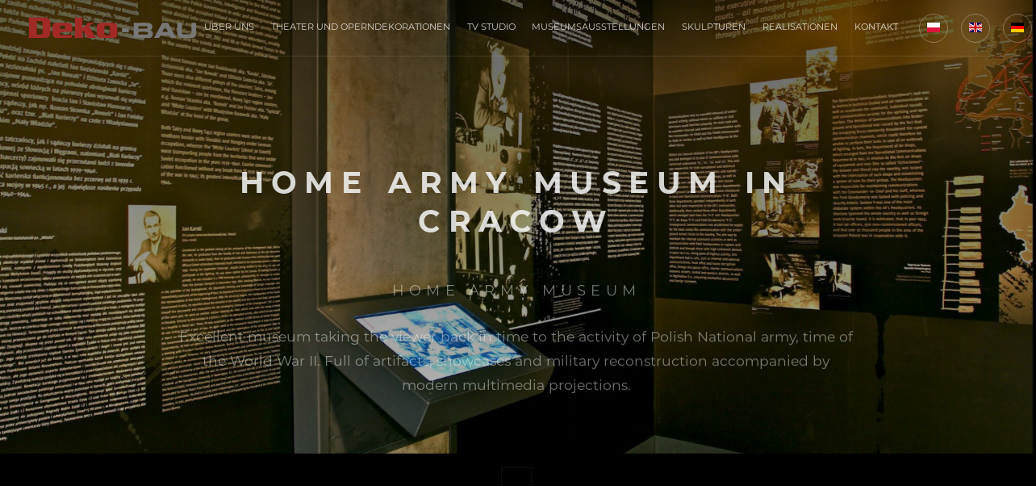

--- FILE ---
content_type: text/html; charset=UTF-8
request_url: https://dekobauart.de/Realizacje/Muzeum-Armii-Krajowej~n83
body_size: 14566
content:
<!doctype html>
<html lang="de">
	<head>
		<meta charset="utf-8">
		<meta name="viewport" content="width=device-width, initial-scale=1, shrink-to-fit=no">
		<meta name="robots" content="index, follow">
		<link rel="stylesheet" href="https://use.typekit.net/ids3mzj.css">

		<link rel="icon" href="/favicon.png" type="image/png"><link rel='apple-touch-icon' type='image/png' sizes='72x72' href='/favicon.png'><link rel='apple-touch-icon' type='image/png' sizes='114x114' href='/favicon.png'>
					<title>Home Army Museum in Cracow - Home Army Museum / Professionelle Bühnenkonstruktionen und Dekorationen – Deko-Bau</title>
			<meta name="description" content="Excellent museum taking the viewer back in time to the activity of Polish National army, time of the World War II. Full of artifacts, showcases..." />
<meta property="og:type" content="article" />
<meta property="og:title" content="Home Army Museum in Cracow" />
<meta property="og:description" content="&lt;p&gt;Excellent museum taking the viewer back in time to the activity of Polish National army, time of the World War II. Full of artifacts, showcases..." />
<meta property="og:image" content="https://dekobauart.de/realizacje/2012/Muzeum%20Armii%20Krajowej/446/image-thumb__446__project-index/IMG_0057.d88e7996.png" />

					
					<link href="/cache-buster-1744315873/dist/app.ed3504a782066eaaa890.css" media="screen" rel="stylesheet" type="text/css" />
		

					<meta name="google-site-verification" content="OeWo_30Er90vKaIsCcSHnZ_eIRih5dsWk9Ca-bfX_U8"/>
		
					<!-- Google tag (gtag.js) -->
			<script async src="https://www.googletagmanager.com/gtag/js?id=G-SY6WPMMLNJ"></script>
			<script>
				window.dataLayer = window.dataLayer || [];
function gtag() {
dataLayer.push(arguments);
}
gtag('js', new Date());
gtag('config', 'G-SY6WPMMLNJ');
			</script>
		
	</head>

	<body class="front controller-page action-homeaction    -animated -is-loading" >
			<div class="loader-wrapper" data-app-loader>
		<div class="loader">
			<div class="loader__logo" data-app-loader-logo><?xml version="1.0" encoding="UTF-8"?>
<svg class="logo --main" xmlns="http://www.w3.org/2000/svg" viewBox="0 0 144.83 17.64">
	<defs>
		<style>
			.cls-1 {
				fill: #777;
			}
			.cls-1,
			.cls-2 {
				stroke-width: 0;
			}
			.cls-2 {
				fill: #a12926;
			}
		</style>
	</defs>
	<path class="cls-2" d="m12.28,12.57c0,.33,0,.59-.01.77-.01.19-.04.34-.07.45-.03.11-.08.21-.15.3-.11.19-.29.33-.52.41-.24.08-.56.12-.98.11h-3.18V2.89h3.18c.42,0,.74.04.98.11.24.08.41.21.52.41.07.09.12.19.15.3.03.11.06.26.07.45,0,.19.01.45.01.77v7.64Zm6.4-9.71c-.16-.59-.4-1.07-.73-1.44-.27-.29-.59-.54-.96-.75-.37-.21-.77-.38-1.21-.49-.43-.11-.88-.18-1.33-.18H0c.25.35.43.74.56,1.16.12.43.18.91.18,1.44v12.31c0,.53-.06,1.01-.18,1.43-.12.42-.31.81-.56,1.16h14.46c.45,0,.89-.06,1.33-.18s.84-.28,1.21-.49c.37-.21.69-.46.96-.75.33-.38.57-.86.73-1.44.16-.59.24-1.3.24-2.15v-7.48c0-.85-.08-1.57-.24-2.15"/>
	<path class="cls-2" d="m31.79,9.84h-4.44v-1.36c0-.43.02-.75.07-.97.05-.21.17-.35.34-.42.18-.06.44-.1.79-.09h2.07c.34,0,.59.03.76.09.17.07.28.21.33.41.05.21.07.52.07.94v1.39Zm5.25-4.28c-.19-.2-.38-.37-.59-.5-.2-.13-.44-.23-.71-.31-.27-.07-.59-.12-.96-.15-.38-.03-.84-.04-1.37-.04h-7.95c-.55,0-1.02.03-1.41.09-.39.06-.73.15-1.02.29-.29.14-.56.32-.8.54-.28.26-.51.55-.69.88-.18.33-.31.7-.39,1.13-.08.42-.13.9-.13,1.46v4.17c0,.79.1,1.47.3,2.05.2.58.5,1.06.91,1.44.23.22.51.39.83.52.32.13.71.22,1.16.28.45.06.99.09,1.61.09h11.52l.47-3.04c-.35.21-.75.36-1.2.46-.45.1-.98.14-1.58.14h-5.75c-.54,0-.95-.03-1.22-.12-.28-.09-.48-.25-.58-.5-.1-.25-.14-.61-.14-1.08v-1.08h10.68v-3.39c0-.79-.07-1.46-.23-1.99-.16-.53-.42-.98-.77-1.34"/>
	<path class="cls-2" d="m57.89,16.52c-.14-.17-.28-.37-.43-.6-.15-.23-.33-.52-.53-.85l-4.33-7.56c.45-.41.87-.77,1.24-1.07.37-.3.72-.56,1.05-.79s.66-.42.99-.6c.33-.17.68-.34,1.06-.49h-5.85v.18c0,.15-.05.33-.15.53-.1.2-.23.4-.4.6-.17.21-.36.4-.57.58l-3.33,2.78V0h-6.85c.1.19.19.38.26.56.07.19.12.4.16.64s.07.52.08.85c.01.33.02.73.02,1.2v11c0,.47,0,.87-.02,1.2-.02.33-.04.62-.08.85-.04.24-.09.45-.16.64-.07.19-.15.38-.26.56h7.38c-.1-.19-.19-.38-.26-.56-.07-.19-.12-.4-.16-.64-.04-.24-.07-.52-.08-.85-.01-.33-.02-.73-.02-1.2v-1.84l1.21-.94,3.18,6.04h7.85c-.2-.18-.38-.35-.53-.5-.15-.15-.29-.32-.43-.49"/>
	<path class="cls-2" d="m70.43,13.47c0,.41-.04.73-.13.96-.09.24-.24.4-.46.5s-.51.14-.88.14h-1.89c-.38,0-.69-.04-.91-.14-.22-.09-.38-.25-.47-.47-.1-.22-.14-.53-.14-.91v-5.09c0-.5.12-.86.37-1.1.25-.23.63-.35,1.16-.35h1.63c.43,0,.78.04,1.03.15.25.1.43.27.54.51.11.24.16.56.16.97v4.83Zm6.22-6.19c-.07-.39-.19-.73-.35-1.01-.16-.29-.38-.56-.65-.8-.19-.18-.39-.32-.61-.44-.21-.12-.45-.21-.73-.28-.28-.07-.6-.11-.98-.14-.39-.03-.84-.04-1.38-.04h-8.35c-.42,0-.78,0-1.05.02-.28.01-.52.04-.72.08-.2.04-.38.1-.54.17-.17.08-.34.18-.53.3-.49.33-.87.76-1.14,1.28-.27.52-.41,1.1-.41,1.74v5.51c0,.67.08,1.25.25,1.72.17.47.45.88.82,1.22.2.18.4.33.61.45.21.11.45.21.73.27.28.07.62.11,1.03.14.41.02.92.04,1.52.04h8.22c.48,0,.9-.01,1.24-.04.35-.03.64-.08.89-.14.25-.07.47-.16.67-.28.2-.12.39-.27.59-.46.34-.31.59-.68.74-1.12.15-.44.23-1,.23-1.66v-5.15c0-.54-.03-1-.1-1.39"/>
	<rect class="cls-1" x="80.91" y="9.24" width="5.88" height="3.32"/>
	<path class="cls-1" d="m105.17,10.87c2.38-.63,2.41-4.2.84-5.48-1.71-1.73-12.64-.59-14.96-.9v12.99h12.31c4.24.91,6.04-5.79,1.8-6.61Zm-10.15-3.47c.46.12,7.6-.3,7.7.29.57.62.27,1.94-.74,1.85h-6.97v-2.14Zm7.32,7.13h-7.32v-2.34c.5.12,7.98-.32,8.12.31.61.67.28,2.12-.79,2.03Z"/>
	<path class="cls-1" d="m120.71,4.49h-5.06l-7.09,12.99h4.32l1.27-2.16h7.92l1.25,2.16h4.36l-6.97-12.99Zm-5.06,7.7l2.46-4.59,2.52,4.59h-4.98Z"/>
	<path class="cls-1" d="m140.86,4.49v7.7c0,.46-.05.83-.15,1.12-.1.29-.27.52-.49.68-.22.16-.51.27-.87.33-.36.06-.79.09-1.3.09h-2.25c-.61,0-1.12-.02-1.53-.08-.41-.05-.74-.16-.98-.31-.24-.16-.42-.38-.53-.67-.1-.29-.16-.68-.15-1.15v-7.7h-3.97v8.93c0,.81.11,1.49.33,2.04.22.55.58.98,1.07,1.3.49.32,1.13.54,1.93.68.8.14,1.77.2,2.92.2h4.43c.96,0,1.79-.07,2.48-.21.69-.14,1.26-.38,1.71-.7.45-.32.78-.76.99-1.3.21-.54.32-1.21.32-2.02V4.49h-3.97Z"/>
</svg>
</div>
			<div class="loader__progress" data-app-loader-progress>
				<div class="progress">
					<div class="progress__num"></div>
					<div class="progress__bar"></div>
				</div>
			</div>
			<div class="loader__bg" data-app-loader-bg>
				<div class="slices">
					<div></div>
				</div>
			</div>
			<div class="loader__sygnet" data-scroll data-scroll-delay=".5" data-scroll-speed="2.5" data-app-loader-sygnet></div>
		</div>
	</div>


		<div class="page-container" id="page-container" data-scroll-container>

			<div class="header-container">
									

<section class="navbar-wrapper">

	<nav class="navbar navbar-expand-xl" data-app-navbar>
		<div class="navbar__brand">
			<a class="navbar__logo" href="/" title="Deko-Bau">
				<?xml version="1.0" encoding="UTF-8"?>
<svg class="logo --main" xmlns="http://www.w3.org/2000/svg" viewBox="0 0 144.83 17.64">
	<defs>
		<style>
			.cls-1 {
				fill: #777;
			}
			.cls-1,
			.cls-2 {
				stroke-width: 0;
			}
			.cls-2 {
				fill: #a12926;
			}
		</style>
	</defs>
	<path class="cls-2" d="m12.28,12.57c0,.33,0,.59-.01.77-.01.19-.04.34-.07.45-.03.11-.08.21-.15.3-.11.19-.29.33-.52.41-.24.08-.56.12-.98.11h-3.18V2.89h3.18c.42,0,.74.04.98.11.24.08.41.21.52.41.07.09.12.19.15.3.03.11.06.26.07.45,0,.19.01.45.01.77v7.64Zm6.4-9.71c-.16-.59-.4-1.07-.73-1.44-.27-.29-.59-.54-.96-.75-.37-.21-.77-.38-1.21-.49-.43-.11-.88-.18-1.33-.18H0c.25.35.43.74.56,1.16.12.43.18.91.18,1.44v12.31c0,.53-.06,1.01-.18,1.43-.12.42-.31.81-.56,1.16h14.46c.45,0,.89-.06,1.33-.18s.84-.28,1.21-.49c.37-.21.69-.46.96-.75.33-.38.57-.86.73-1.44.16-.59.24-1.3.24-2.15v-7.48c0-.85-.08-1.57-.24-2.15"/>
	<path class="cls-2" d="m31.79,9.84h-4.44v-1.36c0-.43.02-.75.07-.97.05-.21.17-.35.34-.42.18-.06.44-.1.79-.09h2.07c.34,0,.59.03.76.09.17.07.28.21.33.41.05.21.07.52.07.94v1.39Zm5.25-4.28c-.19-.2-.38-.37-.59-.5-.2-.13-.44-.23-.71-.31-.27-.07-.59-.12-.96-.15-.38-.03-.84-.04-1.37-.04h-7.95c-.55,0-1.02.03-1.41.09-.39.06-.73.15-1.02.29-.29.14-.56.32-.8.54-.28.26-.51.55-.69.88-.18.33-.31.7-.39,1.13-.08.42-.13.9-.13,1.46v4.17c0,.79.1,1.47.3,2.05.2.58.5,1.06.91,1.44.23.22.51.39.83.52.32.13.71.22,1.16.28.45.06.99.09,1.61.09h11.52l.47-3.04c-.35.21-.75.36-1.2.46-.45.1-.98.14-1.58.14h-5.75c-.54,0-.95-.03-1.22-.12-.28-.09-.48-.25-.58-.5-.1-.25-.14-.61-.14-1.08v-1.08h10.68v-3.39c0-.79-.07-1.46-.23-1.99-.16-.53-.42-.98-.77-1.34"/>
	<path class="cls-2" d="m57.89,16.52c-.14-.17-.28-.37-.43-.6-.15-.23-.33-.52-.53-.85l-4.33-7.56c.45-.41.87-.77,1.24-1.07.37-.3.72-.56,1.05-.79s.66-.42.99-.6c.33-.17.68-.34,1.06-.49h-5.85v.18c0,.15-.05.33-.15.53-.1.2-.23.4-.4.6-.17.21-.36.4-.57.58l-3.33,2.78V0h-6.85c.1.19.19.38.26.56.07.19.12.4.16.64s.07.52.08.85c.01.33.02.73.02,1.2v11c0,.47,0,.87-.02,1.2-.02.33-.04.62-.08.85-.04.24-.09.45-.16.64-.07.19-.15.38-.26.56h7.38c-.1-.19-.19-.38-.26-.56-.07-.19-.12-.4-.16-.64-.04-.24-.07-.52-.08-.85-.01-.33-.02-.73-.02-1.2v-1.84l1.21-.94,3.18,6.04h7.85c-.2-.18-.38-.35-.53-.5-.15-.15-.29-.32-.43-.49"/>
	<path class="cls-2" d="m70.43,13.47c0,.41-.04.73-.13.96-.09.24-.24.4-.46.5s-.51.14-.88.14h-1.89c-.38,0-.69-.04-.91-.14-.22-.09-.38-.25-.47-.47-.1-.22-.14-.53-.14-.91v-5.09c0-.5.12-.86.37-1.1.25-.23.63-.35,1.16-.35h1.63c.43,0,.78.04,1.03.15.25.1.43.27.54.51.11.24.16.56.16.97v4.83Zm6.22-6.19c-.07-.39-.19-.73-.35-1.01-.16-.29-.38-.56-.65-.8-.19-.18-.39-.32-.61-.44-.21-.12-.45-.21-.73-.28-.28-.07-.6-.11-.98-.14-.39-.03-.84-.04-1.38-.04h-8.35c-.42,0-.78,0-1.05.02-.28.01-.52.04-.72.08-.2.04-.38.1-.54.17-.17.08-.34.18-.53.3-.49.33-.87.76-1.14,1.28-.27.52-.41,1.1-.41,1.74v5.51c0,.67.08,1.25.25,1.72.17.47.45.88.82,1.22.2.18.4.33.61.45.21.11.45.21.73.27.28.07.62.11,1.03.14.41.02.92.04,1.52.04h8.22c.48,0,.9-.01,1.24-.04.35-.03.64-.08.89-.14.25-.07.47-.16.67-.28.2-.12.39-.27.59-.46.34-.31.59-.68.74-1.12.15-.44.23-1,.23-1.66v-5.15c0-.54-.03-1-.1-1.39"/>
	<rect class="cls-1" x="80.91" y="9.24" width="5.88" height="3.32"/>
	<path class="cls-1" d="m105.17,10.87c2.38-.63,2.41-4.2.84-5.48-1.71-1.73-12.64-.59-14.96-.9v12.99h12.31c4.24.91,6.04-5.79,1.8-6.61Zm-10.15-3.47c.46.12,7.6-.3,7.7.29.57.62.27,1.94-.74,1.85h-6.97v-2.14Zm7.32,7.13h-7.32v-2.34c.5.12,7.98-.32,8.12.31.61.67.28,2.12-.79,2.03Z"/>
	<path class="cls-1" d="m120.71,4.49h-5.06l-7.09,12.99h4.32l1.27-2.16h7.92l1.25,2.16h4.36l-6.97-12.99Zm-5.06,7.7l2.46-4.59,2.52,4.59h-4.98Z"/>
	<path class="cls-1" d="m140.86,4.49v7.7c0,.46-.05.83-.15,1.12-.1.29-.27.52-.49.68-.22.16-.51.27-.87.33-.36.06-.79.09-1.3.09h-2.25c-.61,0-1.12-.02-1.53-.08-.41-.05-.74-.16-.98-.31-.24-.16-.42-.38-.53-.67-.1-.29-.16-.68-.15-1.15v-7.7h-3.97v8.93c0,.81.11,1.49.33,2.04.22.55.58.98,1.07,1.3.49.32,1.13.54,1.93.68.8.14,1.77.2,2.92.2h4.43c.96,0,1.79-.07,2.48-.21.69-.14,1.26-.38,1.71-.7.45-.32.78-.76.99-1.3.21-.54.32-1.21.32-2.02V4.49h-3.97Z"/>
</svg>

			</a>
		</div>

		<button class="navbar-toggler navbar__toggler collapsed" data-app-toggler type="button" data-bs-toggle="collapse" data-bs-target="#navbarMenu" aria-controls="navbarSupportedContent" aria-expanded="false" aria-label="Dekobau">
			<div>
				<span></span>
				<span></span>
				<span></span>
			</div>
		</button>

		<div class="collapse navbar-collapse navbar__collapse" id="navbarMenu" data-app-menu>
			<div class="navbar__menu">
				<ul class="menu --primary">
																																<li class="menu__item  main ">
									<a class="menu__link " href="/Uber-uns">
																																<div class="menu__label" data-label="Über uns">
																									Über uns
																							</div>
																			</a>
																																																																																																											</li>
																																													<li class="menu__item  main ">
									<a class="menu__link " href="/Theater-und-operndekorationen">
																																<div class="menu__label" data-label="Theater und Operndekorationen">
																									Theater und Operndekorationen
																							</div>
																			</a>
																																																																																																											</li>
																																													<li class="menu__item  main ">
									<a class="menu__link " href="/TV%20Studio">
																																<div class="menu__label" data-label="TV Studio">
																									TV Studio
																							</div>
																			</a>
																																																																																																											</li>
																																													<li class="menu__item  main ">
									<a class="menu__link " href="/Museumsausstellungen">
																																<div class="menu__label" data-label="Museumsausstellungen">
																									Museumsausstellungen
																							</div>
																			</a>
																																																																																																											</li>
																																													<li class="menu__item  main ">
									<a class="menu__link " href="/Skulpturen">
																																<div class="menu__label" data-label="Skulpturen">
																									Skulpturen
																							</div>
																			</a>
																																																																																																											</li>
																																													<li class="menu__item  main ">
									<a class="menu__link " href="/Realisationen">
																																<div class="menu__label" data-label="Realisationen">
																									Realisationen
																							</div>
																			</a>
																																																																																		<ul class="submenu --desktop --index-1 ">
																																													<li class="submenu__item">
																	<a class="submenu__link " href="/Realisationen/Theater">
																		Theater und Oper
																	</a>
																</li>
																																																												<li class="submenu__item">
																	<a class="submenu__link " href="/Realisationen/TV%20studio">
																		TV studio
																	</a>
																</li>
																																																												<li class="submenu__item">
																	<a class="submenu__link " href="/Realisationen/Skulpturen">
																		Skulpturen
																	</a>
																</li>
																																																												<li class="submenu__item">
																	<a class="submenu__link " href="/Realisationen/Museumsprojekte">
																		Museumsprojekte
																	</a>
																</li>
																																																												<li class="submenu__item">
																	<a class="submenu__link " href="/Realisationen/Wissenschaftszentrum">
																		Wissenschaftszentrum
																	</a>
																</li>
																																																												<li class="submenu__item">
																	<a class="submenu__link " href="/Realisationen/Messe">
																		Messe
																	</a>
																</li>
																																																												<li class="submenu__item">
																	<a class="submenu__link " href="/Realisationen/Freizeitparks">
																		Freizeitparks
																	</a>
																</li>
																																										</ul>
																																																		</li>
																																													<li class="menu__item  main ">
									<a class="menu__link " href="/Kontakt">
																																<div class="menu__label" data-label="Kontakt">
																									Kontakt
																							</div>
																			</a>
																																																																																																											</li>
																																													<li class="menu__item --lang main ">
									<a class="menu__link " href="https://dekobau.com.pl">
																																<div class="menu__label" data-label="pl">
																									<img width="16" src="/bundles/pimcoreadmin/img/flags/countries/pl.svg" alt="pl">
																							</div>
																			</a>
																																																																																				</li>
																																													<li class="menu__item --lang main ">
									<a class="menu__link " href="https://deko-bau.com">
																																<div class="menu__label" data-label="de">
																									<img width="16" src="/bundles/pimcoreadmin/img/flags/countries/gb.svg" alt="de">
																							</div>
																			</a>
																																																																																				</li>
																																													<li class="menu__item --lang main active mainactive -active">
									<a class="menu__link " href="/">
																																<div class="menu__label" data-label="en">
																									<img width="16" src="/bundles/pimcoreadmin/img/flags/countries/de.svg" alt="en">
																							</div>
																			</a>
																																																																																				</li>
																						</ul>
			</div>
		</div>
	</nav>

	</section>

											</div>
			<div class="content-container">

				<main class="content" id="content">
					<div class="logo-bg-wrapper" data-scroll-section>
	<div class="logo-bg" data-scroll data-scroll-sticky data-scroll-direction="horizontal" data-scroll-speed="1" data-scroll-target="#content">
		<svg xmlns="http://www.w3.org/2000/svg" viewbox="0 0 144.83 17.8">
			<path d="m12.28,12.57c0,.33,0,.59-.01.77-.01.19-.04.34-.07.45-.03.11-.08.21-.15.3-.11.19-.29.33-.52.41-.24.08-.56.12-.98.11h-3.18V2.89h3.18c.42,0,.74.04.98.11.24.08.41.21.52.41.07.09.12.19.15.3.03.11.06.26.07.45,0,.19.01.45.01.77v7.64Zm6.4-9.71c-.16-.59-.4-1.07-.73-1.44-.27-.29-.59-.54-.96-.75-.37-.21-.77-.38-1.21-.49-.43-.11-.88-.18-1.33-.18H0c.25.35.43.74.56,1.16.12.43.18.91.18,1.44v12.31c0,.53-.06,1.01-.18,1.43-.12.42-.31.81-.56,1.16h14.46c.45,0,.89-.06,1.33-.18s.84-.28,1.21-.49c.37-.21.69-.46.96-.75.33-.38.57-.86.73-1.44.16-.59.24-1.3.24-2.15v-7.48c0-.85-.08-1.57-.24-2.15"/><path d="m31.79,9.84h-4.44v-1.36c0-.43.02-.75.07-.97.05-.21.17-.35.34-.42.18-.06.44-.1.79-.09h2.07c.34,0,.59.03.76.09.17.07.28.21.33.41.05.21.07.52.07.94v1.39Zm5.25-4.28c-.19-.2-.38-.37-.59-.5-.2-.13-.44-.23-.71-.31-.27-.07-.59-.12-.96-.15-.38-.03-.84-.04-1.37-.04h-7.95c-.55,0-1.02.03-1.41.09-.39.06-.73.15-1.02.29-.29.14-.56.32-.8.54-.28.26-.51.55-.69.88-.18.33-.31.7-.39,1.13-.08.42-.13.9-.13,1.46v4.17c0,.79.1,1.47.3,2.05.2.58.5,1.06.91,1.44.23.22.51.39.83.52.32.13.71.22,1.16.28.45.06.99.09,1.61.09h11.52l.47-3.04c-.35.21-.75.36-1.2.46-.45.1-.98.14-1.58.14h-5.75c-.54,0-.95-.03-1.22-.12-.28-.09-.48-.25-.58-.5-.1-.25-.14-.61-.14-1.08v-1.08h10.68v-3.39c0-.79-.07-1.46-.23-1.99-.16-.53-.42-.98-.77-1.34"/><path d="m70.43,13.47c0,.41-.04.73-.13.96-.09.24-.24.4-.46.5s-.51.14-.88.14h-1.89c-.38,0-.69-.04-.91-.14-.22-.09-.38-.25-.47-.47-.1-.22-.14-.53-.14-.91v-5.09c0-.5.12-.86.37-1.1.25-.23.63-.35,1.16-.35h1.63c.43,0,.78.04,1.03.15.25.1.43.27.54.51.11.24.16.56.16.97v4.83Zm6.22-6.19c-.07-.39-.19-.73-.35-1.01-.16-.29-.38-.56-.65-.8-.19-.18-.39-.32-.61-.44-.21-.12-.45-.21-.73-.28-.28-.07-.6-.11-.98-.14-.39-.03-.84-.04-1.38-.04h-8.35c-.42,0-.78,0-1.05.02-.28.01-.52.04-.72.08-.2.04-.38.1-.54.17-.17.08-.34.18-.53.3-.49.33-.87.76-1.14,1.28-.27.52-.41,1.1-.41,1.74v5.51c0,.67.08,1.25.25,1.72.17.47.45.88.82,1.22.2.18.4.33.61.45.21.11.45.21.73.27.28.07.62.11,1.03.14.41.02.92.04,1.52.04h8.22c.48,0,.9-.01,1.24-.04.35-.03.64-.08.89-.14.25-.07.47-.16.67-.28.2-.12.39-.27.59-.46.34-.31.59-.68.74-1.12.15-.44.23-1,.23-1.66v-5.15c0-.54-.03-1-.1-1.39"/><path d="m57.89,16.52c-.14-.17-.28-.37-.43-.6-.15-.23-.33-.52-.53-.85l-4.33-7.56c.45-.41.87-.77,1.24-1.07.37-.3.72-.56,1.05-.79s.66-.42.99-.6c.33-.17.68-.34,1.06-.49h-5.85v.18c0,.15-.05.33-.15.53-.1.2-.23.4-.4.6-.17.21-.36.4-.57.58l-3.33,2.78V0h-6.85c.1.19.19.38.26.56.07.19.12.4.16.64s.07.52.08.85c.01.33.02.73.02,1.2v11c0,.47,0,.87-.02,1.2-.02.33-.04.62-.08.85-.04.24-.09.45-.16.64-.07.19-.15.38-.26.56h7.38c-.1-.19-.19-.38-.26-.56-.07-.19-.12-.4-.16-.64-.04-.24-.07-.52-.08-.85-.01-.33-.02-.73-.02-1.2v-1.84l1.21-.94,3.18,6.04h7.85c-.2-.18-.38-.35-.53-.5-.15-.15-.29-.32-.43-.49"/><path d="m86.78,9.24h-5.88v3.32h5.88v-3.32Zm16.58,8.24c.96,0,1.74-.12,2.36-.36.61-.24,1.07-.62,1.36-1.14.29-.52.44-1.19.44-2.02,0-.93-.18-1.64-.56-2.14-.38-.5-.98-.82-1.79-.95.65-.25,1.13-.59,1.44-1.04.31-.45.47-1.01.47-1.71,0-1.22-.35-2.13-1.07-2.73-.71-.6-1.8-.9-3.25-.9h-11.7v12.99h12.31Zm-1.38-7.93h-6.97v-2.14h6.97c.31,0,.55.1.74.29.18.19.28.45.28.78,0,.35-.09.62-.26.8-.17.18-.42.27-.76.27m.36,4.98h-7.32v-2.34h7.32c.34,0,.6.11.79.31.2.2.29.48.3.83,0,.39-.09.68-.28.89-.19.21-.46.31-.81.31m10.54,2.95l1.27-2.16h7.92l1.25,2.16h4.36l-6.97-12.99h-5.06l-7.09,12.99h4.32Zm2.77-5.29l2.46-4.59,2.52,4.59h-4.98Zm12.99-7.7v8.93c0,.81.11,1.49.33,2.04.22.54.58.98,1.07,1.3.49.32,1.13.54,1.93.68.8.14,1.77.2,2.92.2h4.43c.96,0,1.79-.07,2.48-.21.69-.14,1.26-.38,1.71-.7.45-.32.78-.76.99-1.3.21-.54.32-1.21.32-2.02V4.49h-3.97v7.7c0,.46-.05.83-.15,1.12-.1.29-.27.51-.49.68-.22.16-.51.27-.87.33-.36.06-.79.09-1.3.09h-2.25c-.61,0-1.12-.02-1.53-.08-.41-.05-.74-.16-.98-.31-.24-.15-.42-.38-.53-.67-.1-.29-.16-.68-.15-1.15v-7.7h-3.97Z"/></svg>
	</div>
</div>

					
	
		<section class="top-wrapper" data-scroll-section data-app-hero-top><div id="start"></div><div class="top --hero --lg" data-app-top><div class="top__hero"><div class="hero -active" data-scroll data-app-hero><div class="hero__img"><div class="img" data-scroll data-scroll-delay="0.5" data-scroll-speed="-1.5"><picture ><source srcset="/realizacje/2012/Muzeum%20Armii%20Krajowej/446/image-thumb__446__top-hero/IMG_0057.7a7deca9.jpg 1x, /realizacje/2012/Muzeum%20Armii%20Krajowej/446/image-thumb__446__top-hero/IMG_0057@2x.7a7deca9.jpg 2x" width="1920" height="980" type="image/jpeg" /><img src="/realizacje/2012/Muzeum%20Armii%20Krajowej/446/image-thumb__446__top-hero/IMG_0057.7a7deca9.jpg" width="1920" height="980" alt="" loading="lazy" srcset="/realizacje/2012/Muzeum%20Armii%20Krajowej/446/image-thumb__446__top-hero/IMG_0057.7a7deca9.jpg 1x, /realizacje/2012/Muzeum%20Armii%20Krajowej/446/image-thumb__446__top-hero/IMG_0057@2x.7a7deca9.jpg 2x" /></picture></div></div><div class="hero__bg"></div></div></div><div class="top__caption"><div class="caption -active" data-scroll data-app-caption><div class="caption__item"><div class="container-fluid"><div class="row g-0"><div class="col-lg-8 offset-lg-2 text-center"><div class="breadcrumbs-wrapper"><nav aria-label="breadcrumb"><ol class="breadcrumb"><li class="breadcrumb__item"><a class="breadcrumb__link" href="/">
					Deko-Bau
				</a></li><li class="breadcrumb__item -active"  aria-current="page" ><a class="breadcrumb__link" href="/" target="">
				en
			</a></li><li class="breadcrumb__item -active"><span>
						Home Army Museum in Cracow
					</span></li><li class="breadcrumb__item -active"><span></span></li></ol></nav></div><div class="caption__head"><h1 data-split-word class="--md">
																							Home Army Museum in Cracow
																					</h1></div><div class="caption__txt mt-1 mt-lg-2 --project"><h5>Home Army Museum</h5><br><p>Excellent museum taking the viewer back in time to the activity of Polish National army, time of the World War II. Full of artifacts, showcases and military reconstruction accompanied by modern multimedia projections.</p></div></div></div></div></div><div class="top__scroll-btn" data-scroll data-scroll-delay=".25" data-scroll-speed="1.5" data-hover-btns-anchor><div class="scroll-btn" data-app-scroll-btn><a data-scroll-offset="-54" data-scroll-to href="#page-content"></a></div></div></div></div></div></section><div id="page-content"></div>

	<div id="page-content"></div>

	<section class="project-index" data-scroll-section>
		<article class="project">

			<div class="project__body" id="project-body">
				<div class="container-fluid">
					<div class="row">
						<div class="col-lg-10 offset-lg-1">
															<div class="project__grid">
									<div class="grid">
										<div class="row g-2 g-xl-3 g-xxl-3" data-masonry="{'percentPosition': true }">
											<div class="col-lg-6 mb-1 mb-lg-auto">
												<div class="grid__content p-2 p-lg-3 p-xl-4 text-center text-lg-start" data-scroll data-scroll-offset="20%">
													<div class="grid__info h5">
														Kraków / Polen
														/
														2012
													</div>
													<h4 class="grid__name h3 --underline --primary">
														Home Army Museum in Cracow
													</h4>
													<div class="grid__client">
														Home Army Museum
													</div>
																											<div class="grid__photo mt-2">
															Foto:
															Deko-Bau
														</div>
																									</div>
											</div>
																							<div class="col-lg-6">
													<div class="grid__item --even" data-scroll data-scroll-offset="20%">
														<a href="/realizacje/2012/Muzeum%20Armii%20Krajowej/442/image-thumb__442__project-index-gallery-zoom/7.d60aee97.png" class="grid__link js-a" data-glightbox>
															<div class="grid__img">
																<picture >
	<source srcset="/realizacje/2012/Muzeum%20Armii%20Krajowej/442/image-thumb__442__project-index-gallery-thumb/7.71d96d05.jpg 1x, /realizacje/2012/Muzeum%20Armii%20Krajowej/442/image-thumb__442__project-index-gallery-thumb/7@2x.71d96d05.jpg 2x" width="960" height="640" type="image/jpeg" />
	<img class="img-fluid" src="/realizacje/2012/Muzeum%20Armii%20Krajowej/442/image-thumb__442__project-index-gallery-thumb/7.71d96d05.jpg" width="960" height="640" alt="Home Army Museum in Cracow - Kraków / Polen 2012 (1)" loading="lazy" srcset="/realizacje/2012/Muzeum%20Armii%20Krajowej/442/image-thumb__442__project-index-gallery-thumb/7.71d96d05.jpg 1x, /realizacje/2012/Muzeum%20Armii%20Krajowej/442/image-thumb__442__project-index-gallery-thumb/7@2x.71d96d05.jpg 2x" />
</picture>

															</div>
														</a>
													</div>
												</div>
																							<div class="col-lg-6">
													<div class="grid__item --odd" data-scroll data-scroll-offset="20%">
														<a href="/realizacje/2012/Muzeum%20Armii%20Krajowej/443/image-thumb__443__project-index-gallery-zoom/IMG_0001.99914d3c.png" class="grid__link js-a" data-glightbox>
															<div class="grid__img">
																<picture >
	<source srcset="/realizacje/2012/Muzeum%20Armii%20Krajowej/443/image-thumb__443__project-index-gallery-thumb/IMG_0001.3782bb72.jpg 1x, /realizacje/2012/Muzeum%20Armii%20Krajowej/443/image-thumb__443__project-index-gallery-thumb/IMG_0001@2x.3782bb72.jpg 2x" width="960" height="640" type="image/jpeg" />
	<img class="img-fluid" src="/realizacje/2012/Muzeum%20Armii%20Krajowej/443/image-thumb__443__project-index-gallery-thumb/IMG_0001.3782bb72.jpg" width="960" height="640" alt="Home Army Museum in Cracow - Kraków / Polen 2012 (2)" loading="lazy" srcset="/realizacje/2012/Muzeum%20Armii%20Krajowej/443/image-thumb__443__project-index-gallery-thumb/IMG_0001.3782bb72.jpg 1x, /realizacje/2012/Muzeum%20Armii%20Krajowej/443/image-thumb__443__project-index-gallery-thumb/IMG_0001@2x.3782bb72.jpg 2x" />
</picture>

															</div>
														</a>
													</div>
												</div>
																							<div class="col-lg-6">
													<div class="grid__item --even" data-scroll data-scroll-offset="20%">
														<a href="/realizacje/2012/Muzeum%20Armii%20Krajowej/444/image-thumb__444__project-index-gallery-zoom/IMG_0003.7a6999ff.png" class="grid__link js-a" data-glightbox>
															<div class="grid__img">
																<picture >
	<source srcset="/realizacje/2012/Muzeum%20Armii%20Krajowej/444/image-thumb__444__project-index-gallery-thumb/IMG_0003.d3bba0b8.jpg 1x, /realizacje/2012/Muzeum%20Armii%20Krajowej/444/image-thumb__444__project-index-gallery-thumb/IMG_0003@2x.d3bba0b8.jpg 2x" width="960" height="640" type="image/jpeg" />
	<img class="img-fluid" src="/realizacje/2012/Muzeum%20Armii%20Krajowej/444/image-thumb__444__project-index-gallery-thumb/IMG_0003.d3bba0b8.jpg" width="960" height="640" alt="Home Army Museum in Cracow - Kraków / Polen 2012 (3)" loading="lazy" srcset="/realizacje/2012/Muzeum%20Armii%20Krajowej/444/image-thumb__444__project-index-gallery-thumb/IMG_0003.d3bba0b8.jpg 1x, /realizacje/2012/Muzeum%20Armii%20Krajowej/444/image-thumb__444__project-index-gallery-thumb/IMG_0003@2x.d3bba0b8.jpg 2x" />
</picture>

															</div>
														</a>
													</div>
												</div>
																							<div class="col-lg-6">
													<div class="grid__item --odd" data-scroll data-scroll-offset="20%">
														<a href="/realizacje/2012/Muzeum%20Armii%20Krajowej/445/image-thumb__445__project-index-gallery-zoom/IMG_0007.65c413dd.png" class="grid__link js-a" data-glightbox>
															<div class="grid__img">
																<picture >
	<source srcset="/realizacje/2012/Muzeum%20Armii%20Krajowej/445/image-thumb__445__project-index-gallery-thumb/IMG_0007.b38bff7a.jpg 1x, /realizacje/2012/Muzeum%20Armii%20Krajowej/445/image-thumb__445__project-index-gallery-thumb/IMG_0007@2x.b38bff7a.jpg 2x" width="960" height="640" type="image/jpeg" />
	<img class="img-fluid" src="/realizacje/2012/Muzeum%20Armii%20Krajowej/445/image-thumb__445__project-index-gallery-thumb/IMG_0007.b38bff7a.jpg" width="960" height="640" alt="Home Army Museum in Cracow - Kraków / Polen 2012 (4)" loading="lazy" srcset="/realizacje/2012/Muzeum%20Armii%20Krajowej/445/image-thumb__445__project-index-gallery-thumb/IMG_0007.b38bff7a.jpg 1x, /realizacje/2012/Muzeum%20Armii%20Krajowej/445/image-thumb__445__project-index-gallery-thumb/IMG_0007@2x.b38bff7a.jpg 2x" />
</picture>

															</div>
														</a>
													</div>
												</div>
																							<div class="col-lg-6">
													<div class="grid__item --even" data-scroll data-scroll-offset="20%">
														<a href="/realizacje/2012/Muzeum%20Armii%20Krajowej/446/image-thumb__446__project-index-gallery-zoom/IMG_0057.bd7c8354.png" class="grid__link js-a" data-glightbox>
															<div class="grid__img">
																<picture >
	<source srcset="/realizacje/2012/Muzeum%20Armii%20Krajowej/446/image-thumb__446__project-index-gallery-thumb/IMG_0057.377431dd.jpg 1x, /realizacje/2012/Muzeum%20Armii%20Krajowej/446/image-thumb__446__project-index-gallery-thumb/IMG_0057@2x.377431dd.jpg 2x" width="960" height="640" type="image/jpeg" />
	<img class="img-fluid" src="/realizacje/2012/Muzeum%20Armii%20Krajowej/446/image-thumb__446__project-index-gallery-thumb/IMG_0057.377431dd.jpg" width="960" height="640" alt="Home Army Museum in Cracow - Kraków / Polen 2012 (5)" loading="lazy" srcset="/realizacje/2012/Muzeum%20Armii%20Krajowej/446/image-thumb__446__project-index-gallery-thumb/IMG_0057.377431dd.jpg 1x, /realizacje/2012/Muzeum%20Armii%20Krajowej/446/image-thumb__446__project-index-gallery-thumb/IMG_0057@2x.377431dd.jpg 2x" />
</picture>

															</div>
														</a>
													</div>
												</div>
																							<div class="col-lg-6">
													<div class="grid__item --odd" data-scroll data-scroll-offset="20%">
														<a href="/realizacje/2012/Muzeum%20Armii%20Krajowej/447/image-thumb__447__project-index-gallery-zoom/IMG_0070.db28d6be.png" class="grid__link js-a" data-glightbox>
															<div class="grid__img">
																<picture >
	<source srcset="/realizacje/2012/Muzeum%20Armii%20Krajowej/447/image-thumb__447__project-index-gallery-thumb/IMG_0070.1b3a412a.jpg 1x, /realizacje/2012/Muzeum%20Armii%20Krajowej/447/image-thumb__447__project-index-gallery-thumb/IMG_0070@2x.1b3a412a.jpg 2x" width="960" height="640" type="image/jpeg" />
	<img class="img-fluid" src="/realizacje/2012/Muzeum%20Armii%20Krajowej/447/image-thumb__447__project-index-gallery-thumb/IMG_0070.1b3a412a.jpg" width="960" height="640" alt="Home Army Museum in Cracow - Kraków / Polen 2012 (6)" loading="lazy" srcset="/realizacje/2012/Muzeum%20Armii%20Krajowej/447/image-thumb__447__project-index-gallery-thumb/IMG_0070.1b3a412a.jpg 1x, /realizacje/2012/Muzeum%20Armii%20Krajowej/447/image-thumb__447__project-index-gallery-thumb/IMG_0070@2x.1b3a412a.jpg 2x" />
</picture>

															</div>
														</a>
													</div>
												</div>
																							<div class="col-lg-6">
													<div class="grid__item --even" data-scroll data-scroll-offset="20%">
														<a href="/realizacje/2012/Muzeum%20Armii%20Krajowej/448/image-thumb__448__project-index-gallery-zoom/IMG_0142.d764aec6.png" class="grid__link js-a" data-glightbox>
															<div class="grid__img">
																<picture >
	<source srcset="/realizacje/2012/Muzeum%20Armii%20Krajowej/448/image-thumb__448__project-index-gallery-thumb/IMG_0142.2741e6f4.jpg 1x, /realizacje/2012/Muzeum%20Armii%20Krajowej/448/image-thumb__448__project-index-gallery-thumb/IMG_0142@2x.2741e6f4.jpg 2x" width="960" height="640" type="image/jpeg" />
	<img class="img-fluid" src="/realizacje/2012/Muzeum%20Armii%20Krajowej/448/image-thumb__448__project-index-gallery-thumb/IMG_0142.2741e6f4.jpg" width="960" height="640" alt="Home Army Museum in Cracow - Kraków / Polen 2012 (7)" loading="lazy" srcset="/realizacje/2012/Muzeum%20Armii%20Krajowej/448/image-thumb__448__project-index-gallery-thumb/IMG_0142.2741e6f4.jpg 1x, /realizacje/2012/Muzeum%20Armii%20Krajowej/448/image-thumb__448__project-index-gallery-thumb/IMG_0142@2x.2741e6f4.jpg 2x" />
</picture>

															</div>
														</a>
													</div>
												</div>
																							<div class="col-lg-6">
													<div class="grid__item --odd" data-scroll data-scroll-offset="20%">
														<a href="/realizacje/2012/Muzeum%20Armii%20Krajowej/449/image-thumb__449__project-index-gallery-zoom/Muzeum%20AK%202.1c05526e.jpg" class="grid__link js-a" data-glightbox>
															<div class="grid__img">
																<picture >
	<source srcset="/realizacje/2012/Muzeum%20Armii%20Krajowej/449/image-thumb__449__project-index-gallery-thumb/Muzeum%20AK%202.18da0b0e.jpg 1x, /realizacje/2012/Muzeum%20Armii%20Krajowej/449/image-thumb__449__project-index-gallery-thumb/Muzeum%20AK%202@2x.18da0b0e.jpg 2x" width="960" height="679" type="image/jpeg" />
	<img class="img-fluid" src="/realizacje/2012/Muzeum%20Armii%20Krajowej/449/image-thumb__449__project-index-gallery-thumb/Muzeum%20AK%202.18da0b0e.jpg" width="960" height="679" alt="Home Army Museum in Cracow - Kraków / Polen 2012 (8)" loading="lazy" srcset="/realizacje/2012/Muzeum%20Armii%20Krajowej/449/image-thumb__449__project-index-gallery-thumb/Muzeum%20AK%202.18da0b0e.jpg 1x, /realizacje/2012/Muzeum%20Armii%20Krajowej/449/image-thumb__449__project-index-gallery-thumb/Muzeum%20AK%202@2x.18da0b0e.jpg 2x" />
</picture>

															</div>
														</a>
													</div>
												</div>
																					</div>
									</div>
								</div>
																				</div>
					</div>
				</div>

				<aside class="project-aside d-none d-lg-block">
					<div class="aside">
													<div class="aside__prev" data-rellax data-rellax-speed="-2">
								<a href="/Realizacje/Student-zebrak~n50" class="aside__link">
									<div class="aside__img">
										<svg version="1.1" xmlns="http://www.w3.org/2000/svg" xmlns:xlink="http://www.w3.org/1999/xlink" x="0px" y="0px" width="30px" height="25px" viewbox="0 0 30 25" style="overflow:visible;enable-background:new 0 0 30 25;" xml:space="preserve">
											<g>
												<polyline class="st0" points="17.5,24.5 29.5,12.5 17.5,0.5 	"/>
												<line class="st0" x1="29.5" y1="12.5" x2="0.5" y2="12.5"/>
											</g>
										</svg>
																					<picture >
	<source srcset="/realizacje/2013/Student%20%C5%BCebrak/575/image-thumb__575__project-index-aside/student-zebrak-2013-4.88665821.webp 1x, /realizacje/2013/Student%20%C5%BCebrak/575/image-thumb__575__project-index-aside/student-zebrak-2013-4@2x.88665821.webp 2x" width="120" height="120" type="image/webp" />
	<source srcset="/realizacje/2013/Student%20%C5%BCebrak/575/image-thumb__575__project-index-aside/student-zebrak-2013-4.88665821.jpg 1x, /realizacje/2013/Student%20%C5%BCebrak/575/image-thumb__575__project-index-aside/student-zebrak-2013-4@2x.88665821.jpg 2x" width="120" height="120" type="image/jpeg" />
	<img class="img-fluid" src="/realizacje/2013/Student%20%C5%BCebrak/575/image-thumb__575__project-index-aside/student-zebrak-2013-4.88665821.jpg" width="120" height="120" alt="" loading="lazy" srcset="/realizacje/2013/Student%20%C5%BCebrak/575/image-thumb__575__project-index-aside/student-zebrak-2013-4.88665821.jpg 1x, /realizacje/2013/Student%20%C5%BCebrak/575/image-thumb__575__project-index-aside/student-zebrak-2013-4@2x.88665821.jpg 2x" />
</picture>

																			</div>
									<h6 class="aside__title">
										Der Bettelstudent
									</h6>
								</a>
							</div>
																			<div class="aside__next" data-rellax data-rellax-speed="-2">
								<a href="/Realizacje/Shrek~n44" class="aside__link">
									<div class="aside__img">
										<svg version="1.1" xmlns="http://www.w3.org/2000/svg" xmlns:xlink="http://www.w3.org/1999/xlink" x="0px" y="0px" width="30px" height="25px" viewbox="0 0 30 25" style="overflow:visible;enable-background:new 0 0 30 25;" xml:space="preserve">
											<g>
												<polyline class="st0" points="17.5,24.5 29.5,12.5 17.5,0.5 	"/>
												<line class="st0" x1="29.5" y1="12.5" x2="0.5" y2="12.5"/>
											</g>
										</svg>
																					<picture >
	<source srcset="/realizacje/2012/Shrek/163/image-thumb__163__project-index-aside/110929PM0466_kupione%20%284%29.8ec0359c.webp 1x, /realizacje/2012/Shrek/163/image-thumb__163__project-index-aside/110929PM0466_kupione%20%284%29@2x.8ec0359c.webp 2x" width="120" height="120" type="image/webp" />
	<source srcset="/realizacje/2012/Shrek/163/image-thumb__163__project-index-aside/110929PM0466_kupione%20%284%29.8ec0359c.jpg 1x, /realizacje/2012/Shrek/163/image-thumb__163__project-index-aside/110929PM0466_kupione%20%284%29@2x.8ec0359c.jpg 2x" width="120" height="120" type="image/jpeg" />
	<img class="img-fluid" src="/realizacje/2012/Shrek/163/image-thumb__163__project-index-aside/110929PM0466_kupione%20%284%29.8ec0359c.jpg" width="120" height="120" alt="" loading="lazy" srcset="/realizacje/2012/Shrek/163/image-thumb__163__project-index-aside/110929PM0466_kupione%20%284%29.8ec0359c.jpg 1x, /realizacje/2012/Shrek/163/image-thumb__163__project-index-aside/110929PM0466_kupione%20%284%29@2x.8ec0359c.jpg 2x" />
</picture>

																			</div>
									<h6 class="aside__title">
										Shrek
									</h6>
								</a>
							</div>
											</div>
				</aside>
			</div>
		</article>
	</section>
			<section class="project-related-wrapper"  data-scroll-section>
			<div class="project-related">
				<div class="container-fluid">
					<div class="row">
						<div class="col-lg-6 offset-lg-3 text-center mb-2">
							<div class="head">
								<h3 class="h2 --underline --light --center">Andere Projekte</h3>
							</div>
						</div>
					</div>
					<div class="row">
						<div class="col-lg-12 offset-lg-0">
														<div class="project-related__slider">
								<div data-app-project-related-slider data-nav="false" data-dots="true" data-loop="true" data-autoplay="true" data-gutter="0">
																														<div>
												<div class="item">
													<a href="/Realizacje/Piekna-i-Bestia~n8" class="item__link">
																													<div class="item__img">
																<picture >
	<source srcset="/realizacje/2023/Pi%C4%99kna%20i%20Bestia/346/image-thumb__346__project-list/DSC_5816.47d33708.webp 1x, /realizacje/2023/Pi%C4%99kna%20i%20Bestia/346/image-thumb__346__project-list/DSC_5816@2x.47d33708.webp 2x" width="960" height="760" type="image/webp" />
	<source srcset="/realizacje/2023/Pi%C4%99kna%20i%20Bestia/346/image-thumb__346__project-list/DSC_5816.47d33708.jpg 1x, /realizacje/2023/Pi%C4%99kna%20i%20Bestia/346/image-thumb__346__project-list/DSC_5816@2x.47d33708.jpg 2x" width="960" height="760" type="image/jpeg" />
	<img class="img-fluid" src="/realizacje/2023/Pi%C4%99kna%20i%20Bestia/346/image-thumb__346__project-list/DSC_5816.47d33708.jpg" width="960" height="760" alt="" loading="lazy" srcset="/realizacje/2023/Pi%C4%99kna%20i%20Bestia/346/image-thumb__346__project-list/DSC_5816.47d33708.jpg 1x, /realizacje/2023/Pi%C4%99kna%20i%20Bestia/346/image-thumb__346__project-list/DSC_5816@2x.47d33708.jpg 2x" />
</picture>

															</div>
																												<div class="item__content p-2 p-lg-3 p-xl-3">
															<div class="item__info">
																Poznań / Polen
																/
																2023
															</div>
															<h4 class="item__name h4 --underline --primary">
																Die Schöne und das Biest
															</h4>
															<div class="item__client">
																Musical Theater in Poznan
															</div>
														</div>
														<div class="item__btn">
															<svg width="28" height="24">
																<use xlink:href="/dist/svg-sprite.svg#icon-arrows_slim_right"></use>
															</svg>
														</div>
													</a>
												</div>
											</div>
																																								<div>
												<div class="item">
													<a href="/Realizacje/Romeo-i-Julia~n141" class="item__link">
																													<div class="item__img">
																<picture >
	<source srcset="/realizacje/2024/Romeo%20i%20Julia%20Teatr%20Muzyczny%20Capitol/1389/image-thumb__1389__project-list/Romeo-i-Julia-fot-Lukasz-Giza-7.7fe34a46.webp 1x, /realizacje/2024/Romeo%20i%20Julia%20Teatr%20Muzyczny%20Capitol/1389/image-thumb__1389__project-list/Romeo-i-Julia-fot-Lukasz-Giza-7@2x.7fe34a46.webp 2x" width="960" height="760" type="image/webp" />
	<source srcset="/realizacje/2024/Romeo%20i%20Julia%20Teatr%20Muzyczny%20Capitol/1389/image-thumb__1389__project-list/Romeo-i-Julia-fot-Lukasz-Giza-7.7fe34a46.png 1x, /realizacje/2024/Romeo%20i%20Julia%20Teatr%20Muzyczny%20Capitol/1389/image-thumb__1389__project-list/Romeo-i-Julia-fot-Lukasz-Giza-7@2x.7fe34a46.png 2x" width="960" height="760" type="image/png" />
	<img class="img-fluid" src="/realizacje/2024/Romeo%20i%20Julia%20Teatr%20Muzyczny%20Capitol/1389/image-thumb__1389__project-list/Romeo-i-Julia-fot-Lukasz-Giza-7.7fe34a46.png" width="960" height="760" alt="" loading="lazy" srcset="/realizacje/2024/Romeo%20i%20Julia%20Teatr%20Muzyczny%20Capitol/1389/image-thumb__1389__project-list/Romeo-i-Julia-fot-Lukasz-Giza-7.7fe34a46.png 1x, /realizacje/2024/Romeo%20i%20Julia%20Teatr%20Muzyczny%20Capitol/1389/image-thumb__1389__project-list/Romeo-i-Julia-fot-Lukasz-Giza-7@2x.7fe34a46.png 2x" />
</picture>

															</div>
																												<div class="item__content p-2 p-lg-3 p-xl-3">
															<div class="item__info">
																Wroclaw / Polen
																/
																2024
															</div>
															<h4 class="item__name h4 --underline --primary">
																Romeo und Julia
															</h4>
															<div class="item__client">
																Musiktheater Capitol
															</div>
														</div>
														<div class="item__btn">
															<svg width="28" height="24">
																<use xlink:href="/dist/svg-sprite.svg#icon-arrows_slim_right"></use>
															</svg>
														</div>
													</a>
												</div>
											</div>
																																								<div>
												<div class="item">
													<a href="/Realizacje/Latajacy-Holender~n119" class="item__link">
																													<div class="item__img">
																<picture >
	<source srcset="/realizacje/2023/Lataj%C4%85cy%20Holender/1032/image-thumb__1032__project-list/D39A4790.6b51d36b.webp 1x, /realizacje/2023/Lataj%C4%85cy%20Holender/1032/image-thumb__1032__project-list/D39A4790@2x.6b51d36b.webp 2x" width="960" height="760" type="image/webp" />
	<source srcset="/realizacje/2023/Lataj%C4%85cy%20Holender/1032/image-thumb__1032__project-list/D39A4790.6b51d36b.jpg 1x, /realizacje/2023/Lataj%C4%85cy%20Holender/1032/image-thumb__1032__project-list/D39A4790@2x.6b51d36b.jpg 2x" width="960" height="760" type="image/jpeg" />
	<img class="img-fluid" src="/realizacje/2023/Lataj%C4%85cy%20Holender/1032/image-thumb__1032__project-list/D39A4790.6b51d36b.jpg" width="960" height="760" alt="" loading="lazy" srcset="/realizacje/2023/Lataj%C4%85cy%20Holender/1032/image-thumb__1032__project-list/D39A4790.6b51d36b.jpg 1x, /realizacje/2023/Lataj%C4%85cy%20Holender/1032/image-thumb__1032__project-list/D39A4790@2x.6b51d36b.jpg 2x" />
</picture>

															</div>
																												<div class="item__content p-2 p-lg-3 p-xl-3">
															<div class="item__info">
																Gdańsk / Polen
																/
																2023
															</div>
															<h4 class="item__name h4 --underline --primary">
																Der Fliegende Holländer 
															</h4>
															<div class="item__client">
																Baltische Oper in Gdansk
															</div>
														</div>
														<div class="item__btn">
															<svg width="28" height="24">
																<use xlink:href="/dist/svg-sprite.svg#icon-arrows_slim_right"></use>
															</svg>
														</div>
													</a>
												</div>
											</div>
																																								<div>
												<div class="item">
													<a href="/Realizacje/Palace-Katownia-Podhala~n136" class="item__link">
																													<div class="item__img">
																<picture >
	<source srcset="/realizacje/2024/PALACE%20KATOWNIA%20PODHALA/1247/image-thumb__1247__project-list/fot.%20S.%20Szostak%2C%20Muzeum%20Tatrza%C5%84skie%20w%20Zakopanem%2C%201%2C%20Dekobau.d5d91a0a.webp 1x, /realizacje/2024/PALACE%20KATOWNIA%20PODHALA/1247/image-thumb__1247__project-list/fot.%20S.%20Szostak%2C%20Muzeum%20Tatrza%C5%84skie%20w%20Zakopanem%2C%201%2C%20Dekobau@2x.d5d91a0a.webp 2x" width="960" height="760" type="image/webp" />
	<source srcset="/realizacje/2024/PALACE%20KATOWNIA%20PODHALA/1247/image-thumb__1247__project-list/fot.%20S.%20Szostak%2C%20Muzeum%20Tatrza%C5%84skie%20w%20Zakopanem%2C%201%2C%20Dekobau.d5d91a0a.png 1x, /realizacje/2024/PALACE%20KATOWNIA%20PODHALA/1247/image-thumb__1247__project-list/fot.%20S.%20Szostak%2C%20Muzeum%20Tatrza%C5%84skie%20w%20Zakopanem%2C%201%2C%20Dekobau@2x.d5d91a0a.png 2x" width="960" height="760" type="image/png" />
	<img class="img-fluid" src="/realizacje/2024/PALACE%20KATOWNIA%20PODHALA/1247/image-thumb__1247__project-list/fot.%20S.%20Szostak%2C%20Muzeum%20Tatrza%C5%84skie%20w%20Zakopanem%2C%201%2C%20Dekobau.d5d91a0a.png" width="960" height="760" alt="" loading="lazy" srcset="/realizacje/2024/PALACE%20KATOWNIA%20PODHALA/1247/image-thumb__1247__project-list/fot.%20S.%20Szostak%2C%20Muzeum%20Tatrza%C5%84skie%20w%20Zakopanem%2C%201%2C%20Dekobau.d5d91a0a.png 1x, /realizacje/2024/PALACE%20KATOWNIA%20PODHALA/1247/image-thumb__1247__project-list/fot.%20S.%20Szostak%2C%20Muzeum%20Tatrza%C5%84skie%20w%20Zakopanem%2C%201%2C%20Dekobau@2x.d5d91a0a.png 2x" />
</picture>

															</div>
																												<div class="item__content p-2 p-lg-3 p-xl-3">
															<div class="item__info">
																ZAKOPANE / POLEN
																/
																2023
															</div>
															<h4 class="item__name h4 --underline --primary">
																&quot;PALACE&quot; MUSEUM
															</h4>
															<div class="item__client">
																Tatra - Museum
															</div>
														</div>
														<div class="item__btn">
															<svg width="28" height="24">
																<use xlink:href="/dist/svg-sprite.svg#icon-arrows_slim_right"></use>
															</svg>
														</div>
													</a>
												</div>
											</div>
																																								<div>
												<div class="item">
													<a href="/Realizacje/Solaris~n20" class="item__link">
																													<div class="item__img">
																<picture >
	<source srcset="/realizacje/2021/Solaris/308/image-thumb__308__project-list/14.7def8667.webp 1x, /realizacje/2021/Solaris/308/image-thumb__308__project-list/14@2x.7def8667.webp 2x" width="960" height="760" type="image/webp" />
	<source srcset="/realizacje/2021/Solaris/308/image-thumb__308__project-list/14.7def8667.jpg 1x, /realizacje/2021/Solaris/308/image-thumb__308__project-list/14@2x.7def8667.jpg 2x" width="960" height="760" type="image/jpeg" />
	<img class="img-fluid" src="/realizacje/2021/Solaris/308/image-thumb__308__project-list/14.7def8667.jpg" width="960" height="760" alt="" loading="lazy" srcset="/realizacje/2021/Solaris/308/image-thumb__308__project-list/14.7def8667.jpg 1x, /realizacje/2021/Solaris/308/image-thumb__308__project-list/14@2x.7def8667.jpg 2x" />
</picture>

															</div>
																												<div class="item__content p-2 p-lg-3 p-xl-3">
															<div class="item__info">
																Vilnius / Litauen
																/
																2021
															</div>
															<h4 class="item__name h4 --underline --primary">
																Solaris
															</h4>
															<div class="item__client">
																Litauisches Nationales Dramatheater
															</div>
														</div>
														<div class="item__btn">
															<svg width="28" height="24">
																<use xlink:href="/dist/svg-sprite.svg#icon-arrows_slim_right"></use>
															</svg>
														</div>
													</a>
												</div>
											</div>
																																								<div>
												<div class="item">
													<a href="/Realizacje/Zalew-Wiedzy-Nisko~n159" class="item__link">
																													<div class="item__img">
																<picture >
	<source srcset="/realizacje/2025/Nisko/1607/image-thumb__1607__project-list/25%20Centrum%20%20Nauki%20i%20Historii%20%E2%80%9EZalew%20Wiedzy%E2%80%9D%20w%20Nisku.a54355bd.webp 1x, /realizacje/2025/Nisko/1607/image-thumb__1607__project-list/25%20Centrum%20%20Nauki%20i%20Historii%20%E2%80%9EZalew%20Wiedzy%E2%80%9D%20w%20Nisku@2x.a54355bd.webp 2x" width="960" height="760" type="image/webp" />
	<source srcset="/realizacje/2025/Nisko/1607/image-thumb__1607__project-list/25%20Centrum%20%20Nauki%20i%20Historii%20%E2%80%9EZalew%20Wiedzy%E2%80%9D%20w%20Nisku.a54355bd.png 1x, /realizacje/2025/Nisko/1607/image-thumb__1607__project-list/25%20Centrum%20%20Nauki%20i%20Historii%20%E2%80%9EZalew%20Wiedzy%E2%80%9D%20w%20Nisku@2x.a54355bd.png 2x" width="960" height="760" type="image/png" />
	<img class="img-fluid" src="/realizacje/2025/Nisko/1607/image-thumb__1607__project-list/25%20Centrum%20%20Nauki%20i%20Historii%20%E2%80%9EZalew%20Wiedzy%E2%80%9D%20w%20Nisku.a54355bd.png" width="960" height="760" alt="" loading="lazy" srcset="/realizacje/2025/Nisko/1607/image-thumb__1607__project-list/25%20Centrum%20%20Nauki%20i%20Historii%20%E2%80%9EZalew%20Wiedzy%E2%80%9D%20w%20Nisku.a54355bd.png 1x, /realizacje/2025/Nisko/1607/image-thumb__1607__project-list/25%20Centrum%20%20Nauki%20i%20Historii%20%E2%80%9EZalew%20Wiedzy%E2%80%9D%20w%20Nisku@2x.a54355bd.png 2x" />
</picture>

															</div>
																												<div class="item__content p-2 p-lg-3 p-xl-3">
															<div class="item__info">
																Nisko / Polen
																/
																2025
															</div>
															<h4 class="item__name h4 --underline --primary">
																Ständige multimedial-interaktive Ausstellung im Zentrum für Wissenschaft und Geschichte &quot;zalew Wiedzy&quot;
															</h4>
															<div class="item__client">
																Multimediales Bildungszentrum  Nisko
															</div>
														</div>
														<div class="item__btn">
															<svg width="28" height="24">
																<use xlink:href="/dist/svg-sprite.svg#icon-arrows_slim_right"></use>
															</svg>
														</div>
													</a>
												</div>
											</div>
																																								<div>
												<div class="item">
													<a href="/Realizacje/Indenfor-Murene~n126" class="item__link">
																													<div class="item__img">
																<picture >
	<source srcset="/realizacje/2023/Indenfor%20Murene/1117/image-thumb__1117__project-list/IMG_0984.a089da66.webp 1x, /realizacje/2023/Indenfor%20Murene/1117/image-thumb__1117__project-list/IMG_0984@2x.a089da66.webp 2x" width="960" height="760" type="image/webp" />
	<source srcset="/realizacje/2023/Indenfor%20Murene/1117/image-thumb__1117__project-list/IMG_0984.a089da66.png 1x, /realizacje/2023/Indenfor%20Murene/1117/image-thumb__1117__project-list/IMG_0984@2x.a089da66.png 2x" width="960" height="760" type="image/png" />
	<img class="img-fluid" src="/realizacje/2023/Indenfor%20Murene/1117/image-thumb__1117__project-list/IMG_0984.a089da66.png" width="960" height="760" alt="" loading="lazy" srcset="/realizacje/2023/Indenfor%20Murene/1117/image-thumb__1117__project-list/IMG_0984.a089da66.png 1x, /realizacje/2023/Indenfor%20Murene/1117/image-thumb__1117__project-list/IMG_0984@2x.a089da66.png 2x" />
</picture>

															</div>
																												<div class="item__content p-2 p-lg-3 p-xl-3">
															<div class="item__info">
																KOPENHAGEN / DÄNEMARK
																/
																2023
															</div>
															<h4 class="item__name h4 --underline --primary">
																INDENFOR MURENE
															</h4>
															<div class="item__client">
																Det Kongelige Teater
															</div>
														</div>
														<div class="item__btn">
															<svg width="28" height="24">
																<use xlink:href="/dist/svg-sprite.svg#icon-arrows_slim_right"></use>
															</svg>
														</div>
													</a>
												</div>
											</div>
																																								<div>
												<div class="item">
													<a href="/Realizacje/Latajacy-Holender~n3" class="item__link">
																													<div class="item__img">
																<picture >
	<source srcset="/realizacje/2016/Lataj%C4%85cy%20Holender/146/image-thumb__146__project-list/PhotoWerK_TAW_Holla%CC%88nder_OHP_HiRes_011.d39f95a9.webp 1x, /realizacje/2016/Lataj%C4%85cy%20Holender/146/image-thumb__146__project-list/PhotoWerK_TAW_Holla%CC%88nder_OHP_HiRes_011@2x.d39f95a9.webp 2x" width="960" height="760" type="image/webp" />
	<source srcset="/realizacje/2016/Lataj%C4%85cy%20Holender/146/image-thumb__146__project-list/PhotoWerK_TAW_Holla%CC%88nder_OHP_HiRes_011.d39f95a9.jpg 1x, /realizacje/2016/Lataj%C4%85cy%20Holender/146/image-thumb__146__project-list/PhotoWerK_TAW_Holla%CC%88nder_OHP_HiRes_011@2x.d39f95a9.jpg 2x" width="960" height="760" type="image/jpeg" />
	<img class="img-fluid" src="/realizacje/2016/Lataj%C4%85cy%20Holender/146/image-thumb__146__project-list/PhotoWerK_TAW_Holla%CC%88nder_OHP_HiRes_011.d39f95a9.jpg" width="960" height="760" alt="" loading="lazy" srcset="/realizacje/2016/Lataj%C4%85cy%20Holender/146/image-thumb__146__project-list/PhotoWerK_TAW_Holla%CC%88nder_OHP_HiRes_011.d39f95a9.jpg 1x, /realizacje/2016/Lataj%C4%85cy%20Holender/146/image-thumb__146__project-list/PhotoWerK_TAW_Holla%CC%88nder_OHP_HiRes_011@2x.d39f95a9.jpg 2x" />
</picture>

															</div>
																												<div class="item__content p-2 p-lg-3 p-xl-3">
															<div class="item__info">
																Vien / Austria
																/
																2016
															</div>
															<h4 class="item__name h4 --underline --primary">
																 Der fliegende Holländer
															</h4>
															<div class="item__client">
																Theater An Der Wien
															</div>
														</div>
														<div class="item__btn">
															<svg width="28" height="24">
																<use xlink:href="/dist/svg-sprite.svg#icon-arrows_slim_right"></use>
															</svg>
														</div>
													</a>
												</div>
											</div>
																																								<div>
												<div class="item">
													<a href="/Realizacje/Statua-Wolnosci~n13" class="item__link">
																													<div class="item__img">
																<picture >
	<source srcset="/realizacje/2022/Statua%20wolno%C5%9Bci/987/image-thumb__987__project-list/IMG_4734-2048x1536.8a435af8.webp 1x, /realizacje/2022/Statua%20wolno%C5%9Bci/987/image-thumb__987__project-list/IMG_4734-2048x1536@2x.8a435af8.webp 2x" width="960" height="760" type="image/webp" />
	<source srcset="/realizacje/2022/Statua%20wolno%C5%9Bci/987/image-thumb__987__project-list/IMG_4734-2048x1536.8a435af8.jpg 1x, /realizacje/2022/Statua%20wolno%C5%9Bci/987/image-thumb__987__project-list/IMG_4734-2048x1536@2x.8a435af8.jpg 2x" width="960" height="760" type="image/jpeg" />
	<img class="img-fluid" src="/realizacje/2022/Statua%20wolno%C5%9Bci/987/image-thumb__987__project-list/IMG_4734-2048x1536.8a435af8.jpg" width="960" height="760" alt="" loading="lazy" srcset="/realizacje/2022/Statua%20wolno%C5%9Bci/987/image-thumb__987__project-list/IMG_4734-2048x1536.8a435af8.jpg 1x, /realizacje/2022/Statua%20wolno%C5%9Bci/987/image-thumb__987__project-list/IMG_4734-2048x1536@2x.8a435af8.jpg 2x" />
</picture>

															</div>
																												<div class="item__content p-2 p-lg-3 p-xl-3">
															<div class="item__info">
																Białystok / Polen
																/
																2022
															</div>
															<h4 class="item__name h4 --underline --primary">
																Freiheitsstatue 
															</h4>
															<div class="item__client">
																Oper und Philharmonie Podlasie
															</div>
														</div>
														<div class="item__btn">
															<svg width="28" height="24">
																<use xlink:href="/dist/svg-sprite.svg#icon-arrows_slim_right"></use>
															</svg>
														</div>
													</a>
												</div>
											</div>
																											</div>
							</div>
						</div>
					</div>
				</div>
			</div>
		</section>
			<section id="top-hero-slider" class="top-hero-slider-wrapper" data-app-hero-slider data-scroll-section><div id="start"></div><div class="slider"><div class="slider__hero" data-app-slider-hero><div class="slide --index0 -active" data-slide-timer="6" data-app-slide><div class="slide__item" data-app-slide-item><div class="slide__img-set"><div class="slide__img --index1"><div class="img"><picture ><source srcset="/realizacje/Moerbische%20am%20See/681/image-thumb__681___auto_40cd750bba9870f18aada2478b24840a/JB-2019-06-30-02295.f82af2f8.webp 1x, /realizacje/Moerbische%20am%20See/681/image-thumb__681___auto_40cd750bba9870f18aada2478b24840a/JB-2019-06-30-02295@2x.f82af2f8.webp 2x" width="2048" height="1221" type="image/webp" /><source srcset="/realizacje/Moerbische%20am%20See/681/image-thumb__681___auto_40cd750bba9870f18aada2478b24840a/JB-2019-06-30-02295.f82af2f8.jpg 1x, /realizacje/Moerbische%20am%20See/681/image-thumb__681___auto_40cd750bba9870f18aada2478b24840a/JB-2019-06-30-02295@2x.f82af2f8.jpg 2x" width="2048" height="1221" type="image/jpeg" /><img src="/realizacje/Moerbische%20am%20See/681/image-thumb__681___auto_40cd750bba9870f18aada2478b24840a/JB-2019-06-30-02295.f82af2f8.jpg" width="2048" height="1221" alt="WEST SIDE STORY Morbisch 2021" title="WEST SIDE STORY Morbisch 2021" loading="lazy" srcset="/realizacje/Moerbische%20am%20See/681/image-thumb__681___auto_40cd750bba9870f18aada2478b24840a/JB-2019-06-30-02295.f82af2f8.jpg 1x, /realizacje/Moerbische%20am%20See/681/image-thumb__681___auto_40cd750bba9870f18aada2478b24840a/JB-2019-06-30-02295@2x.f82af2f8.jpg 2x" /></picture></div></div></div></div></div><div class="slide --index1 " data-slide-timer="6" data-app-slide><div class="slide__item" data-app-slide-item><div class="slide__img-set"><div class="slide__img --index1"><div class="img"><picture ><source srcset="/realizacje/2016/Piotru%C5%9B%20Pan/383/image-thumb__383___auto_40cd750bba9870f18aada2478b24840a/160407PM0185.e75f0bea.webp 1x, /realizacje/2016/Piotru%C5%9B%20Pan/383/image-thumb__383___auto_40cd750bba9870f18aada2478b24840a/160407PM0185@2x.e75f0bea.webp 2x" width="2560" height="1693" type="image/webp" /><source srcset="/realizacje/2016/Piotru%C5%9B%20Pan/383/image-thumb__383___auto_40cd750bba9870f18aada2478b24840a/160407PM0185.e75f0bea.jpg 1x, /realizacje/2016/Piotru%C5%9B%20Pan/383/image-thumb__383___auto_40cd750bba9870f18aada2478b24840a/160407PM0185@2x.e75f0bea.jpg 2x" width="2560" height="1693" type="image/jpeg" /><img src="/realizacje/2016/Piotru%C5%9B%20Pan/383/image-thumb__383___auto_40cd750bba9870f18aada2478b24840a/160407PM0185.e75f0bea.jpg" width="2560" height="1693" alt="Faszinierend Theaterdekorationen und Operndekorationen" title="Faszinierend Theaterdekorationen und Operndekorationen" loading="lazy" srcset="/realizacje/2016/Piotru%C5%9B%20Pan/383/image-thumb__383___auto_40cd750bba9870f18aada2478b24840a/160407PM0185.e75f0bea.jpg 1x, /realizacje/2016/Piotru%C5%9B%20Pan/383/image-thumb__383___auto_40cd750bba9870f18aada2478b24840a/160407PM0185@2x.e75f0bea.jpg 2x" /></picture></div></div></div></div></div><div class="slide --index2 " data-slide-timer="6" data-app-slide><div class="slide__item" data-app-slide-item><div class="slide__img-set"><div class="slide__img --index1"><div class="img"><picture ><source srcset="/layout/top/583/image-thumb__583___auto_40cd750bba9870f18aada2478b24840a/don-giovani.f320cd4e.webp 1x, /layout/top/583/image-thumb__583___auto_40cd750bba9870f18aada2478b24840a/don-giovani@2x.f320cd4e.webp 2x" width="1920" height="1280" type="image/webp" /><source srcset="/layout/top/583/image-thumb__583___auto_40cd750bba9870f18aada2478b24840a/don-giovani.f320cd4e.jpg 1x, /layout/top/583/image-thumb__583___auto_40cd750bba9870f18aada2478b24840a/don-giovani@2x.f320cd4e.jpg 2x" width="1920" height="1280" type="image/jpeg" /><img src="/layout/top/583/image-thumb__583___auto_40cd750bba9870f18aada2478b24840a/don-giovani.f320cd4e.jpg" width="1920" height="1280" alt="Realistische Skulpturen aus Acryl und Styropor" title="Realistische Skulpturen aus Acryl und Styropor" loading="lazy" srcset="/layout/top/583/image-thumb__583___auto_40cd750bba9870f18aada2478b24840a/don-giovani.f320cd4e.jpg 1x, /layout/top/583/image-thumb__583___auto_40cd750bba9870f18aada2478b24840a/don-giovani@2x.f320cd4e.jpg 2x" /></picture></div></div></div></div></div><div class="slide --index3 " data-slide-timer="6" data-app-slide><div class="slide__item" data-app-slide-item><div class="slide__img-set"><div class="slide__img --index1"><div class="img"><picture ><source srcset="/layout/top/582/image-thumb__582___auto_40cd750bba9870f18aada2478b24840a/muzeum-emigracji.8c55c07e.webp 1x, /layout/top/582/image-thumb__582___auto_40cd750bba9870f18aada2478b24840a/muzeum-emigracji@2x.8c55c07e.webp 2x" width="1920" height="1281" type="image/webp" /><source srcset="/layout/top/582/image-thumb__582___auto_40cd750bba9870f18aada2478b24840a/muzeum-emigracji.8c55c07e.jpg 1x, /layout/top/582/image-thumb__582___auto_40cd750bba9870f18aada2478b24840a/muzeum-emigracji@2x.8c55c07e.jpg 2x" width="1920" height="1281" type="image/jpeg" /><img src="/layout/top/582/image-thumb__582___auto_40cd750bba9870f18aada2478b24840a/muzeum-emigracji.8c55c07e.jpg" width="1920" height="1281" alt="Einzigartige Dekorationen und Museumsausstellungen" title="Einzigartige Dekorationen und Museumsausstellungen" loading="lazy" srcset="/layout/top/582/image-thumb__582___auto_40cd750bba9870f18aada2478b24840a/muzeum-emigracji.8c55c07e.jpg 1x, /layout/top/582/image-thumb__582___auto_40cd750bba9870f18aada2478b24840a/muzeum-emigracji@2x.8c55c07e.jpg 2x" /></picture></div></div></div></div></div></div><div class="slider__caption --multi" data-app-slider-caption data-scroll data-scroll-delay=".25" data-scroll-speed="1.75"><div class="caption --index0 -active" data-app-caption><div class="caption__item" data-app-caption-item><div class="container-fluid"><div class="row"><div class="col-lg-8 offset-lg-2 text-center"><div class="caption__head"><span class="h2"><div class="line --index1"><span>
															Ungewöhnlich
														</span></div><div class="line --index2"><span>
															Theaterdekorationen
														</span></div><div class="line --index3"><span>
															und Operndekorationen
														</span></div></span></div></div></div></div><div class="caption__title"><span>Ptasznik Z Tyrolu / Mörbisch 2017</span></div></div></div><div class="caption --index1 " data-app-caption><div class="caption__item" data-app-caption-item><div class="container-fluid"><div class="row"><div class="col-lg-8 offset-lg-2 text-center"><div class="caption__head"><span class="h2"><div class="line --index1"><span>
															Faszinierend
														</span></div><div class="line --index2"><span>
															Theaterdekorationen
														</span></div><div class="line --index3"><span>
															und Operndekorationen
														</span></div></span></div></div></div></div><div class="caption__title"><span>Dziadek Do Orzechów / Gdańsk 2017</span></div></div></div><div class="caption --index2 " data-app-caption><div class="caption__item" data-app-caption-item><div class="container-fluid"><div class="row"><div class="col-lg-8 offset-lg-2 text-center"><div class="caption__head"><span class="h2"><div class="line --index1"><span>
															Realistische 
														</span></div><div class="line --index2"><span>
															Skulpturen aus Acryl
														</span></div><div class="line --index3"><span>
															und Styropor
														</span></div></span></div></div></div></div><div class="caption__title"><span>Muzeum Emigracji / Gdynia 2019</span></div></div></div><div class="caption --index3 " data-app-caption><div class="caption__item" data-app-caption-item><div class="container-fluid"><div class="row"><div class="col-lg-8 offset-lg-2 text-center"><div class="caption__head"><span class="h2"><div class="line --index1"><span>
															Einzigartige
														</span></div><div class="line --index2"><span>
															Dekorationen
														</span></div><div class="line --index3"><span>
															und Museumsausstellungen
														</span></div></span></div></div></div></div><div class="caption__title"><span>KaDeWe - rzezby</span></div></div></div><div class="slider__scroll-btn" data-scroll data-scroll-delay=".25" data-scroll-speed="-1.5" data-hover-btns-anchor><div class="scroll-btn" data-app-scroll-btn><a data-scroll-offset="-54" data-scroll-to href="#page-content"></a></div></div></div><div class="slider__indicator" data-app-slider-indicator><ul class="indicator"><li class="indicator__item indicator__item--0 -active" data-app-indicator-item data-hover-btns-anchor><svg viewbox="0 0 50 50" width="30" height="30"><circle class="circle" cx="25" cy="25" r="20" fill="none" stroke="#000" stroke-width="1"/><circle class="progress" cx="25" cy="25" r="20" fill="none" stroke="#000" stroke-width="1"/></svg></li><li class="indicator__item indicator__item--1 " data-app-indicator-item data-hover-btns-anchor><svg viewbox="0 0 50 50" width="30" height="30"><circle class="circle" cx="25" cy="25" r="20" fill="none" stroke="#000" stroke-width="1"/><circle class="progress" cx="25" cy="25" r="20" fill="none" stroke="#000" stroke-width="1"/></svg></li><li class="indicator__item indicator__item--2 " data-app-indicator-item data-hover-btns-anchor><svg viewbox="0 0 50 50" width="30" height="30"><circle class="circle" cx="25" cy="25" r="20" fill="none" stroke="#000" stroke-width="1"/><circle class="progress" cx="25" cy="25" r="20" fill="none" stroke="#000" stroke-width="1"/></svg></li><li class="indicator__item indicator__item--3 " data-app-indicator-item data-hover-btns-anchor><svg viewbox="0 0 50 50" width="30" height="30"><circle class="circle" cx="25" cy="25" r="20" fill="none" stroke="#000" stroke-width="1"/><circle class="progress" cx="25" cy="25" r="20" fill="none" stroke="#000" stroke-width="1"/></svg></li></ul></div></div></section><div id="page-content"></div><section id="about" class="about-wrapper" data-scroll-section><div class="about" data-scroll data-scroll-id="about"><div class="container-fluid"><div class="row"><div class="col-lg-8 offset-lg-2 text-center"><div class="about__content"><h1 class="about__head h4" data-split-line data-scroll data-scroll-delay=".1" data-scroll-speed="1.35">
															Professioneller Bühnenbau und Dekorationen
													</h1></div><div class="about__txt my-2" data-split-line data-scroll data-scroll-delay=".2" data-scroll-speed="1.25"><p>Deko-Bau Sp. z o.o. ist ein internationales Unternehmen, das sich seit über 19 Jahren mit der <strong>Herstellung von Theater-, Opern- und Eventkulissen</strong> sowie mit der Gestaltung von Museen und kulturellen Einrichtungen in Polen und Europa beschäftigt. Als Hersteller von Bühnenbildern sind wir stolz auf die polnische Herkunft unserer Produkte, die mit Leidenschaft und Präzision gefertigt werden, um Aufführungen und Ausstellungen zu bereichern und unvergessliche visuelle Erlebnisse zu schaffen. Unser Ziel ist Perfektion bei jedem Projekt, und das Vertrauen unserer Kunden – vom kleinen Unternehmen bis zum internationalen Theater – ist die beste Empfehlung für unsere Marke.</p><p>Als erfahrener<strong> Bühnenbild- und Dekorationshersteller </strong>verbindet Deko-Bau langjährige Erfahrung mit einem visionären Ansatz für jedes Projekt. Unser Team besteht aus hochqualifizierten Spezialisten, die sich der Umsetzung selbst anspruchsvollster Visionen verschrieben haben. Seit über 19 Jahren haben wir uns auf dem Markt einen Namen gemacht, indem wir einzigartige Dekorationen anbieten, die jeden Raum in ein Kunstwerk verwandeln. Dank unserer Erfahrung und Flexibilität sind wir in der Lage, ein breites Spektrum an Erwartungen zu erfüllen und stets höchste Verarbeitungsqualität zu garantieren.</p><p>Wir bei Deko-Bau wissen, wie wichtig eine schnelle Umsetzung ohne Kompromisse bei der Qualität ist. <strong>Bei der Herstellung von Bühnenbildern nutzen wir Theatertechnik und moderne Technologien</strong>, was uns ermöglicht, einzigartige und komplexe Strukturen in Rekordzeit zu schaffen. Wir verfügen über geräumige Produktionshallen, in denen wir die Bühnenbilder vollständig zusammenbauen. Das garantiert eine perfekte Passform aller Komponenten und Bühnenkonstruktionen sowie eine effiziente Montage vor Ort. Unsere abgeschlossenen Projekte – von „Der Nussknacker“ bis „Die Schöne und das Biest“ – zeigen unsere Fähigkeit, Innovation mit Handwerkskunst zu verbinden.</p><p>Deko-Bau ist nicht nur Bühnenbildner, sondern auch Partner für umfassende Theatertechnik-Dienstleistungen. Wir übernehmen alles vom detailgenauen <a href="https://dekobauart.de/Theater-und-operndekorationen">Bühnenbau </a>bis hin zur Lieferung und Montage vor Ort. Wir verfügen über eine große Auswahl an Theaterbedarf und Requisiten, die wir sorgfältig auswählen, um die Langlebigkeit und Ästhetik unserer Projekte zu gewährleisten. Dank unserer Erfahrung kreieren wir originelle Bühnenbilder, die perfekt auf die Besonderheiten jeder Veranstaltung zugeschnitten sind.</p><p>Die Grundlage spektakulärer Aufführungen und Ausstellungen sind solide Konstruktionen. Bei Deko-Bau haben Sicherheit und Stabilität oberste Priorität. Deshalb<strong> werden unsere Bühnenkonstruktionen mit größter Sorgfalt und Liebe zum Detail entworfen und gebaut</strong>. Unabhängig von der Größe des Projekts – ob große Opernbühne oder kleine Museumsausstellung – bieten wir ein solides Fundament, auf dem die gesamte künstlerische Vision ruht. Dank unserer Erfahrung in der Umsetzung komplexer Konstruktionen können sich unsere Kunden darauf verlassen, dass ihre Idee mit höchster Präzision und Sicherheit umgesetzt wird.</p><p>Mit Deko-Bau gewinnen Sie einen Partner, der jedes Projekt mit Leidenschaft und Engagement angeht. Ob anspruchsvolle Bühnenbilder für eine Aufführung, eine fesselnde Museumskulisse oder innovative Strukturen für eine Veranstaltung – unser Team sorgt für Professionalität und Kreativität. Von der Vorbereitung der <strong>Theatermaterialien und Requisiten</strong> bis zur Endmontage streben wir danach, dass unsere Kreationen Freude bereiten und unvergessliche Erinnerungen schaffen. Kontaktieren Sie uns und lassen Sie uns Ihre Visionen zum Leben erwecken!</p></div></div></div></div></section><section id="box-teatr" class="section-txt-img-wrapper" data-scroll-section><div class="section-txt-img --lft" data-scroll data-scroll-call="section-txt-img"><div class="container-fluid"><div class="row g-1 align-items-center"><div class="col-lg-6 order-lg-1 offset-lg-1"><div class="section-txt-img__img"><div class="img"><div class="img__inner" data-scroll data-scroll-delay=".25" data-scroll-speed="-1.25"><picture ><source srcset="/realizacje/2023/Pi%C4%99kna%20i%20Bestia/345/image-thumb__345__section-txt-img/DSC_5606.8af03f9a.jpg 1x, /realizacje/2023/Pi%C4%99kna%20i%20Bestia/345/image-thumb__345__section-txt-img/DSC_5606@2x.8af03f9a.jpg 2x" width="1000" height="750" type="image/jpeg" /><img src="/realizacje/2023/Pi%C4%99kna%20i%20Bestia/345/image-thumb__345__section-txt-img/DSC_5606.8af03f9a.jpg" width="1000" height="750" alt="Piękna i Bestia / 2023" title="Piękna i Bestia / 2023" loading="lazy" srcset="/realizacje/2023/Pi%C4%99kna%20i%20Bestia/345/image-thumb__345__section-txt-img/DSC_5606.8af03f9a.jpg 1x, /realizacje/2023/Pi%C4%99kna%20i%20Bestia/345/image-thumb__345__section-txt-img/DSC_5606@2x.8af03f9a.jpg 2x" /></picture></div></div><div class="img-alt">Piękna i Bestia / 2023</div></div></div><div class="col-lg-3 offset-lg-1 order-lg-2"><div class="section-txt-img__content px-2 px-xl-0 text-center text-xl-start"><h2 class="section-txt-img__head h3 my-2 mt-xl-0 mb-xl-3">
															Ungewöhnlich Theaterdekorationen und Operndekorationen
													</h2><div class="section-txt-img__txt"><p>Theaterdekorationen von <strong>Deko-Bau</strong> entführen Sie in eine andere Welt. Wir machen die <strong>erstaunlichen Erlebnisse</strong>, die Sie bei jeder Aufführung erleben, zu einem unvergesslichen Ereignis für Sie und Ihre Freunde, Familie und alle Zuschauer.</p></div><div class="section-txt-img__btn mt-1 mt-lg-3"><a href="/Theater-und-operndekorationen" target=""  data-hover-btns-anchor><span data-label="Mehr sehen">
										Mehr sehen
									</span><svg width="28" height="24"><use xlink:href="/dist/svg-sprite.svg#icon-arrows_slim_right"></use></svg></a></div></div></div></div></div></div></section><section id="box-opera" class="section-txt-img-wrapper" data-scroll-section><div class="section-txt-img --rgt" data-scroll data-scroll-call="section-txt-img"><div class="container-fluid"><div class="row g-1 align-items-center"><div class="col-lg-6 order-lg-2 offset-lg-1"><div class="section-txt-img__img"><div class="img"><div class="img__inner" data-scroll data-scroll-delay=".25" data-scroll-speed="-1.25"><picture ><source srcset="/realizacje/2015/Po%C5%82awiacze%20Pere%C5%82/389/image-thumb__389__section-txt-img/Perlenfischer%208.125b3b19.jpg 1x, /realizacje/2015/Po%C5%82awiacze%20Pere%C5%82/389/image-thumb__389__section-txt-img/Perlenfischer%208@2x.125b3b19.jpg 2x" width="1000" height="750" type="image/jpeg" /><img src="/realizacje/2015/Po%C5%82awiacze%20Pere%C5%82/389/image-thumb__389__section-txt-img/Perlenfischer%208.125b3b19.jpg" width="1000" height="750" alt="Poławiacze Pereł / 2015" title="Poławiacze Pereł / 2015" loading="lazy" srcset="/realizacje/2015/Po%C5%82awiacze%20Pere%C5%82/389/image-thumb__389__section-txt-img/Perlenfischer%208.125b3b19.jpg 1x, /realizacje/2015/Po%C5%82awiacze%20Pere%C5%82/389/image-thumb__389__section-txt-img/Perlenfischer%208@2x.125b3b19.jpg 2x" /></picture></div></div><div class="img-alt">Poławiacze Pereł / 2015</div></div></div><div class="col-lg-3 offset-lg-1 order-lg-1"><div class="section-txt-img__content px-2 px-xl-0 text-center text-xl-start"><h2 class="section-txt-img__head h3 my-2 mt-xl-0 mb-xl-3">
															Unvergessliche Operndekorationen
													</h2><div class="section-txt-img__txt"><p>Jedes <strong>Bühnenbild</strong> ist ein kleines Opernkunstwerk, dank dem wir das Publikum bei jeder Aufführung bewegen und begeistern können. Dank<strong> Deko-Bau</strong> erhält die Opernszenografie eine neue und frische Bedeutung.</p></div><div class="section-txt-img__btn mt-1 mt-lg-3"><a href="/Theater-und-operndekorationen" target=""  data-hover-btns-anchor><span data-label="Mehr sehen">
										Mehr sehen
									</span><svg width="28" height="24"><use xlink:href="/dist/svg-sprite.svg#icon-arrows_slim_right"></use></svg></a></div></div></div></div></div></div></section><section id="box-muzea" class="section-txt-img-wrapper" data-scroll-section><div class="section-txt-img --lft" data-scroll data-scroll-call="section-txt-img"><div class="container-fluid"><div class="row g-1 align-items-center"><div class="col-lg-6 order-lg-1 offset-lg-1"><div class="section-txt-img__img"><div class="img"><div class="img__inner" data-scroll data-scroll-delay=".25" data-scroll-speed="-1.25"><picture ><source srcset="/realizacje/2016/Muzeum%20Polskiej%20Piosenki%20w%20Opolu/482/image-thumb__482__section-txt-img/Fala%20wysoka%20i%20viedeomapping%20IMG_3384.27311424.jpg 1x, /realizacje/2016/Muzeum%20Polskiej%20Piosenki%20w%20Opolu/482/image-thumb__482__section-txt-img/Fala%20wysoka%20i%20viedeomapping%20IMG_3384@2x.27311424.jpg 2x" width="1000" height="750" type="image/jpeg" /><img src="/realizacje/2016/Muzeum%20Polskiej%20Piosenki%20w%20Opolu/482/image-thumb__482__section-txt-img/Fala%20wysoka%20i%20viedeomapping%20IMG_3384.27311424.jpg" width="1000" height="750" alt="Muzeum Polskiej Piosenki w Opolu / 2016" title="Muzeum Polskiej Piosenki w Opolu / 2016" loading="lazy" srcset="/realizacje/2016/Muzeum%20Polskiej%20Piosenki%20w%20Opolu/482/image-thumb__482__section-txt-img/Fala%20wysoka%20i%20viedeomapping%20IMG_3384.27311424.jpg 1x, /realizacje/2016/Muzeum%20Polskiej%20Piosenki%20w%20Opolu/482/image-thumb__482__section-txt-img/Fala%20wysoka%20i%20viedeomapping%20IMG_3384@2x.27311424.jpg 2x" /></picture></div></div><div class="img-alt">Muzeum Polskiej Piosenki w Opolu / 2016</div></div></div><div class="col-lg-3 offset-lg-1 order-lg-2"><div class="section-txt-img__content px-2 px-xl-0 text-center text-xl-start"><h2 class="section-txt-img__head h3 my-2 mt-xl-0 mb-xl-3">
															Museumslandschaft, die die Geschichte der Welt aufbaut
													</h2><div class="section-txt-img__txt"><p><strong>Die Museumsszenografie</strong> ist ein sehr wichtiges Element beim Aufbau von Museen und öffentlichen Einrichtungen, die einzigartige Ausstellungen für Besucher und Liebhaber von Geschichte, Kunst, Wissenschaft, Natur sowie technologischer und militärischer Entwicklung schaffen möchten.</p></div><div class="section-txt-img__btn mt-1 mt-lg-3"><a href="/Museumsausstellungen" target=""  data-hover-btns-anchor><span data-label="Mehr sehen">
										Mehr sehen
									</span><svg width="28" height="24"><use xlink:href="/dist/svg-sprite.svg#icon-arrows_slim_right"></use></svg></a></div></div></div></div></div></div></section><section id="box-rzezby" class="section-txt-img-wrapper" data-scroll-section><div class="section-txt-img --rgt" data-scroll data-scroll-call="section-txt-img"><div class="container-fluid"><div class="row g-1 align-items-center"><div class="col-lg-6 order-lg-2 offset-lg-1"><div class="section-txt-img__img"><div class="img"><div class="img__inner" data-scroll data-scroll-delay=".25" data-scroll-speed="-1.25"><picture ><source srcset="/realizacje/2018/KaDeWe/607/image-thumb__607__section-txt-img_auto_fbee5d7b45871bec15f58559147d88e7/Schaufenster9-3_Innovating_Evolution.314ce02f.jpg 1x, /realizacje/2018/KaDeWe/607/image-thumb__607__section-txt-img_auto_fbee5d7b45871bec15f58559147d88e7/Schaufenster9-3_Innovating_Evolution@2x.314ce02f.jpg 2x" width="1000" height="750" type="image/jpeg" /><img src="/realizacje/2018/KaDeWe/607/image-thumb__607__section-txt-img_auto_fbee5d7b45871bec15f58559147d88e7/Schaufenster9-3_Innovating_Evolution.314ce02f.jpg" width="1000" height="750" alt="KaDeWe - targi technologiczne / 2016" title="KaDeWe - targi technologiczne / 2016" loading="lazy" srcset="/realizacje/2018/KaDeWe/607/image-thumb__607__section-txt-img_auto_fbee5d7b45871bec15f58559147d88e7/Schaufenster9-3_Innovating_Evolution.314ce02f.jpg 1x, /realizacje/2018/KaDeWe/607/image-thumb__607__section-txt-img_auto_fbee5d7b45871bec15f58559147d88e7/Schaufenster9-3_Innovating_Evolution@2x.314ce02f.jpg 2x" /></picture></div></div><div class="img-alt">KaDeWe - targi technologiczne / 2016</div></div></div><div class="col-lg-3 offset-lg-1 order-lg-1"><div class="section-txt-img__content px-2 px-xl-0 text-center text-xl-start"><h2 class="section-txt-img__head h3 my-2 mt-xl-0 mb-xl-3">
															Realistische dreidimensionale Skulpturen
													</h2><div class="section-txt-img__txt"><p>Besonders bei Veranstaltungen verschiedenster<strong> Art, Ausstellungen, Theater- und Opernaufführungen</strong> sind Skulpturen eine sehr beliebte Lösung. Bei der Gestaltung unserer Skulpturen lassen wir uns stets von langjähriger Erfahrung und der Fähigkeit leiten, dank eines modernen Technologieparks und professioneller Maschinen jede beliebige Figur und Form zu schaffen.</p></div><div class="section-txt-img__btn mt-1 mt-lg-3"><a href="/Skulpturen" target=""  data-hover-btns-anchor><span data-label="Mehr sehen">
										Mehr sehen
									</span><svg width="28" height="24"><use xlink:href="/dist/svg-sprite.svg#icon-arrows_slim_right"></use></svg></a></div></div></div></div></div></div></section><section id="projects" class="project-slider-wrapper" data-scroll-section><div class="project-slider" data-scroll data-scroll-id="project-slider"><div class="project-slider__caption"><div class="head"><h3 class="h2 --light">Projekte Deko-Bau</h3></div><div class="btn-set"><a class="btn --light --lg" href="/Realisationen" target="" ><span data-label="Mehr sehen">
				Mehr sehen
			</span><svg width="28" height="28"><use xlink:href="/dist/svg-sprite.svg#icon-arrow-circle-right-thin"></use></svg></a></div></div><div class="project-slider__slider"><div data-app-project-slider data-nav="false" data-dots="true" data-loop="true" data-autoplay="true" data-gutter="20"><div><div class="item"><div class="item__body"><div class="item__img" data-scroll data-scroll-delay=".25" data-scroll-speed="1.25"><picture ><source srcset="/realizacje/Moerbische%20am%20See/1791/image-thumb__1791__project-slider/seite_08_alternativ_2-MFL-4111-Verbessert-RR%20DS.0e5192e3.webp 1x, /realizacje/Moerbische%20am%20See/1791/image-thumb__1791__project-slider/seite_08_alternativ_2-MFL-4111-Verbessert-RR%20DS@2x.0e5192e3.webp 2x" width="1920" height="760" type="image/webp" /><source srcset="/realizacje/Moerbische%20am%20See/1791/image-thumb__1791__project-slider/seite_08_alternativ_2-MFL-4111-Verbessert-RR%20DS.0e5192e3.jpg 1x, /realizacje/Moerbische%20am%20See/1791/image-thumb__1791__project-slider/seite_08_alternativ_2-MFL-4111-Verbessert-RR%20DS@2x.0e5192e3.jpg 2x" width="1920" height="760" type="image/jpeg" /><img src="/realizacje/Moerbische%20am%20See/1791/image-thumb__1791__project-slider/seite_08_alternativ_2-MFL-4111-Verbessert-RR%20DS.0e5192e3.jpg" width="1920" height="760" alt="" loading="lazy" srcset="/realizacje/Moerbische%20am%20See/1791/image-thumb__1791__project-slider/seite_08_alternativ_2-MFL-4111-Verbessert-RR%20DS.0e5192e3.jpg 1x, /realizacje/Moerbische%20am%20See/1791/image-thumb__1791__project-slider/seite_08_alternativ_2-MFL-4111-Verbessert-RR%20DS@2x.0e5192e3.jpg 2x" /></picture></div></div></div></div><div><div class="item"><div class="item__body"><div class="item__img" data-scroll data-scroll-delay=".25" data-scroll-speed="1.25"><picture ><source srcset="/realizacje/2019/Kraina%20U%C5%9Bmiech%C3%B3w/591/image-thumb__591__project-slider/JB-2019-06-30-02274.1307a7f0.webp 1x, /realizacje/2019/Kraina%20U%C5%9Bmiech%C3%B3w/591/image-thumb__591__project-slider/JB-2019-06-30-02274@2x.1307a7f0.webp 2x" width="1920" height="760" type="image/webp" /><source srcset="/realizacje/2019/Kraina%20U%C5%9Bmiech%C3%B3w/591/image-thumb__591__project-slider/JB-2019-06-30-02274.1307a7f0.jpg 1x, /realizacje/2019/Kraina%20U%C5%9Bmiech%C3%B3w/591/image-thumb__591__project-slider/JB-2019-06-30-02274@2x.1307a7f0.jpg 2x" width="1920" height="760" type="image/jpeg" /><img src="/realizacje/2019/Kraina%20U%C5%9Bmiech%C3%B3w/591/image-thumb__591__project-slider/JB-2019-06-30-02274.1307a7f0.jpg" width="1920" height="760" alt="" loading="lazy" srcset="/realizacje/2019/Kraina%20U%C5%9Bmiech%C3%B3w/591/image-thumb__591__project-slider/JB-2019-06-30-02274.1307a7f0.jpg 1x, /realizacje/2019/Kraina%20U%C5%9Bmiech%C3%B3w/591/image-thumb__591__project-slider/JB-2019-06-30-02274@2x.1307a7f0.jpg 2x" /></picture></div></div></div></div><div><div class="item"><div class="item__body"><div class="item__img" data-scroll data-scroll-delay=".25" data-scroll-speed="1.25"><picture ><source srcset="/realizacje/Moerbische%20am%20See/622/image-thumb__622__project-slider/JB027256-Pano.f4335950.webp 1x, /realizacje/Moerbische%20am%20See/622/image-thumb__622__project-slider/JB027256-Pano@2x.f4335950.webp 2x" width="1920" height="760" type="image/webp" /><source srcset="/realizacje/Moerbische%20am%20See/622/image-thumb__622__project-slider/JB027256-Pano.f4335950.jpg 1x, /realizacje/Moerbische%20am%20See/622/image-thumb__622__project-slider/JB027256-Pano@2x.f4335950.jpg 2x" width="1920" height="760" type="image/jpeg" /><img src="/realizacje/Moerbische%20am%20See/622/image-thumb__622__project-slider/JB027256-Pano.f4335950.jpg" width="1920" height="760" alt="" loading="lazy" srcset="/realizacje/Moerbische%20am%20See/622/image-thumb__622__project-slider/JB027256-Pano.f4335950.jpg 1x, /realizacje/Moerbische%20am%20See/622/image-thumb__622__project-slider/JB027256-Pano@2x.f4335950.jpg 2x" /></picture></div></div></div></div><div><div class="item"><div class="item__body"><div class="item__img" data-scroll data-scroll-delay=".25" data-scroll-speed="1.25"><picture ><source srcset="/realizacje/Moerbische%20am%20See/616/image-thumb__616__project-slider/SFM2018-2.815d1802.webp 1x, /realizacje/Moerbische%20am%20See/616/image-thumb__616__project-slider/SFM2018-2@2x.815d1802.webp 2x" width="1920" height="760" type="image/webp" /><source srcset="/realizacje/Moerbische%20am%20See/616/image-thumb__616__project-slider/SFM2018-2.815d1802.jpg 1x, /realizacje/Moerbische%20am%20See/616/image-thumb__616__project-slider/SFM2018-2@2x.815d1802.jpg 2x" width="1920" height="760" type="image/jpeg" /><img src="/realizacje/Moerbische%20am%20See/616/image-thumb__616__project-slider/SFM2018-2.815d1802.jpg" width="1920" height="760" alt="" loading="lazy" srcset="/realizacje/Moerbische%20am%20See/616/image-thumb__616__project-slider/SFM2018-2.815d1802.jpg 1x, /realizacje/Moerbische%20am%20See/616/image-thumb__616__project-slider/SFM2018-2@2x.815d1802.jpg 2x" /></picture></div></div></div></div><div><div class="item"><div class="item__body"><div class="item__img" data-scroll data-scroll-delay=".25" data-scroll-speed="1.25"><picture ><source srcset="/realizacje/Moerbische%20am%20See/1789/image-thumb__1789__project-slider/JB-2014-07-02-00909.22018f5b.webp 1x, /realizacje/Moerbische%20am%20See/1789/image-thumb__1789__project-slider/JB-2014-07-02-00909@2x.22018f5b.webp 2x" width="1920" height="760" type="image/webp" /><source srcset="/realizacje/Moerbische%20am%20See/1789/image-thumb__1789__project-slider/JB-2014-07-02-00909.22018f5b.jpg 1x, /realizacje/Moerbische%20am%20See/1789/image-thumb__1789__project-slider/JB-2014-07-02-00909@2x.22018f5b.jpg 2x" width="1920" height="760" type="image/jpeg" /><img src="/realizacje/Moerbische%20am%20See/1789/image-thumb__1789__project-slider/JB-2014-07-02-00909.22018f5b.jpg" width="1920" height="760" alt="" loading="lazy" srcset="/realizacje/Moerbische%20am%20See/1789/image-thumb__1789__project-slider/JB-2014-07-02-00909.22018f5b.jpg 1x, /realizacje/Moerbische%20am%20See/1789/image-thumb__1789__project-slider/JB-2014-07-02-00909@2x.22018f5b.jpg 2x" /></picture></div></div></div></div><div><div class="item"><div class="item__body"><div class="item__img" data-scroll data-scroll-delay=".25" data-scroll-speed="1.25"><picture ><source srcset="/realizacje/Moerbische%20am%20See/1790/image-thumb__1790__project-slider/JB029519-HDR.a2a6169a.webp 1x, /realizacje/Moerbische%20am%20See/1790/image-thumb__1790__project-slider/JB029519-HDR@2x.a2a6169a.webp 2x" width="1920" height="760" type="image/webp" /><source srcset="/realizacje/Moerbische%20am%20See/1790/image-thumb__1790__project-slider/JB029519-HDR.a2a6169a.jpg 1x, /realizacje/Moerbische%20am%20See/1790/image-thumb__1790__project-slider/JB029519-HDR@2x.a2a6169a.jpg 2x" width="1920" height="760" type="image/jpeg" /><img src="/realizacje/Moerbische%20am%20See/1790/image-thumb__1790__project-slider/JB029519-HDR.a2a6169a.jpg" width="1920" height="760" alt="" loading="lazy" srcset="/realizacje/Moerbische%20am%20See/1790/image-thumb__1790__project-slider/JB029519-HDR.a2a6169a.jpg 1x, /realizacje/Moerbische%20am%20See/1790/image-thumb__1790__project-slider/JB029519-HDR@2x.a2a6169a.jpg 2x" /></picture></div></div></div></div><div><div class="item"><div class="item__body"><div class="item__img" data-scroll data-scroll-delay=".25" data-scroll-speed="1.25"><picture ><source srcset="/realizacje/Moerbische%20am%20See/1793/image-thumb__1793__project-slider/SNF.b47a5994.webp 1x, /realizacje/Moerbische%20am%20See/1793/image-thumb__1793__project-slider/SNF@2x.b47a5994.webp 2x" width="1920" height="760" type="image/webp" /><source srcset="/realizacje/Moerbische%20am%20See/1793/image-thumb__1793__project-slider/SNF.b47a5994.jpg 1x, /realizacje/Moerbische%20am%20See/1793/image-thumb__1793__project-slider/SNF@2x.b47a5994.jpg 2x" width="1920" height="760" type="image/jpeg" /><img src="/realizacje/Moerbische%20am%20See/1793/image-thumb__1793__project-slider/SNF.b47a5994.jpg" width="1920" height="760" alt="" loading="lazy" srcset="/realizacje/Moerbische%20am%20See/1793/image-thumb__1793__project-slider/SNF.b47a5994.jpg 1x, /realizacje/Moerbische%20am%20See/1793/image-thumb__1793__project-slider/SNF@2x.b47a5994.jpg 2x" /></picture></div></div></div></div></div></div></div></section>

				</main>

									<footer class="footer-wrapper" data-scroll-section>
	<div class="footer">
		<div class="container-fluid">
			<div class="row mb-lg-3">
				<div class="col-lg-2 offset-lg-1">
					<div class="footer__logo text-center text-lg-start mb-2">
						<div class="logo">
							<img width="160" src="/layout/logo-dekobau.png" alt="Deko-Bau">
						</div>
					</div>
				</div>
				<div class="col-lg-2 text-center">
					<div class="footer__contact">
						<div class="contact">
							<svg class="contact__icon" width="32" height="32">
								<use xlink:href="/dist/svg-sprite.svg#icon-geo-alt"></use>
							</svg>
							<div class="contact__txt mt-2">
								<p><strong>Deko-Bau Sp. z o. o.</strong></p><p>Ścinawska 1 Straße, 59-300 Lubin, Polen<br /><br /></p>
							</div>
						</div>
					</div>
				</div>
				<div class="col-lg-2 text-center">
					<div class="footer__contact">
						<div class="contact">
							<svg class="contact__icon" width="32" height="32">
								<use xlink:href="/dist/svg-sprite.svg#icon-phone-vibrate"></use>
							</svg>
							<div class="contact__txt mt-2">
								<p><strong>Telefonischer Kontakt</strong></p><p>tel. <a href="tel:&#43;48697835135">&#43;48 697 835 135</a></p>
							</div>
						</div>
					</div>
				</div>
				<div class="col-lg-2 text-center">
					<div class="footer__contact">
						<div class="contact">
							<svg class="contact__icon" width="32" height="32">
								<use xlink:href="/dist/svg-sprite.svg#icon-envelope-paper"></use>
							</svg>
							<div class="contact__txt mt-2">
								<p><strong>Schreiben Sie uns</strong></p><p><a href="mailto:dekobau&#64;dekobau.pl">dekobau&#64;dekobau.pl</a></p>
							</div>
						</div>
					</div>
				</div>
				<div class="col-lg-2 text-center">
					<ul class="footer__social">
																					<li>
									<a href="https://www.facebook.com/DekoBau/" target="_blank">
										<svg class="footer__icon">
											<use xlink:href="/dist/svg-sprite.svg#icon-facebook"></use>
										</svg>
									</a>
								</li>
																												<li>
									<a href="https://www.youtube.com/channel/UCvrRUOAPdp7VEG4XvXIdTrg" target="_blank">
										<svg class="footer__icon">
											<use xlink:href="/dist/svg-sprite.svg#icon-youtube"></use>
										</svg>
									</a>
								</li>
																												<li>
									<a href="https://www.instagram.com/dekobau.pl/" target="_blank">
										<svg class="footer__icon">
											<use xlink:href="/dist/svg-sprite.svg#icon-instagram"></use>
										</svg>
									</a>
								</li>
																																												</ul>
				</div>
			</div>
							<div class="row mb-lg-3 text-center">
					<div class="col-lg-10 col-xl-8 col-xxl-6 offset-lg-1 offset-xl-2 offset-xxl-3 text-center">
						<a href="#" class="footer__eu">
							<img class="img-fluid" src="/layout/dthg-de.png" alt="DTHG Dekobau">
						</a>
					</div>
				</div>
						<div class="row">
				<div class="footer__scroll-btn">
					<div class="scroll-btn">
						<a data-scroll data-scroll-offset="-60" data-scroll-to href="#start"></a>
					</div>
				</div>
				<hr>
				<div class="col-lg-7 offset-lg-1 text-center text-lg-start">
					<div class="footer__copy">
						
					</div>
				</div>
				<div class="col-lg-3 text-center text-xl-end">
					<div class="footer__copy">
						
					</div>
				</div>
			</div>
							<div class="row my-1 my-lg-2">
					<div class="col-lg-10 col-xl-8 col-xxl-6 offset-lg-1 offset-xl-2 offset-xxl-3 text-center">
						<a href="#" class="footer__eu d-block">
							<img class="img-fluid" src="/layout/fundusze-dekobau.png" alt="EU Dekobau">
						</a>
					</div>
				</div>
			

		</div>
	</div>
</footer>

							</div>
		</div>

					<span itemscope itemtype="http://schema.org/LocalBusiness">
				<span itemprop="address" itemscope itemtype="http://schema.org/PostalAddress">
					<meta itemprop="streetAddress" content="ul. Ścinawska 1"/>
					<meta itemprop="addressLocality" content="Lubin"/>
					<meta itemprop="postalCode" content="59-300"/>
				</span>
				<span itemprop="geo" itemscope itemtype="http://schema.org/GeoCoordinates">
					<meta itemprop="latitude" content="51.3949224"/>
					<meta itemprop="longitude" content="16.2263949"/>
				</span>
				<meta itemprop="telephone" content="697835135"/>
				<meta itemprop="openingHours" content="Mo-Fr 7:00-15:00"/>
				<meta itemprop="name" content="Deko-Bau Sp. z o. o."/>
				<meta itemprop="image" content="https://dekobauart.de/layout/logo-dekobau.png"/>
				<span itemprop="location" itemscope itemtype="http://schema.org/Place">
					<meta itemprop="logo" content="https://dekobauart.de/layout/logo-dekobau.png"/>
					<link itemprop="url" href="https://dekobauart.de/"/>
					<link itemprop="hasMap" href="https://www.google.com/maps/place/Deko-Bau/@51.3949224,16.2263949,17z/data=!3m2!4b1!
										5s0x470f6f83cef96603:0x29d39799ec7d3fc!4m6!3m5!1s0x470f6f7b71bb05bf:0xf302e74ee4f0623f!8m2!
										3d51.3949224!4d16.2289752!16s%2Fg%2F1yj4k3qv5?hl=pl-
										PL&entry=ttu&g_ep=EgoyMDI1MDIyNC4wIKXMDSoASAFQAw%3D%3D"/>
				</span>
			</span>
		
		
		
					<script src="/cache-buster-1744315873/dist/app.ed3504a782066eaaa890.js" nonce="YnjiTHkVhfVHhn78EyPgNWNK98UzPqNW"></script>
		
					
			</body>
</html>


--- FILE ---
content_type: text/css
request_url: https://dekobauart.de/cache-buster-1744315873/dist/app.ed3504a782066eaaa890.css
body_size: 59137
content:
/*!
 * Bootstrap  v5.3.2 (https://getbootstrap.com/)
 * Copyright 2011-2023 The Bootstrap Authors
 * Licensed under MIT (https://github.com/twbs/bootstrap/blob/main/LICENSE)
 */:root,[data-bs-theme=light]{--bs-blue:#0d6efd;--bs-indigo:#6610f2;--bs-purple:#6f42c1;--bs-pink:#d63384;--bs-red:#dc3545;--bs-orange:#fd7e14;--bs-yellow:#ffc107;--bs-green:#198754;--bs-teal:#20c997;--bs-cyan:#0dcaf0;--bs-black:#000;--bs-white:#fff;--bs-gray:#6c757d;--bs-gray-dark:#343a40;--bs-gray-100:#f8f9fa;--bs-gray-200:#e9ecef;--bs-gray-300:#dee2e6;--bs-gray-400:#ced4da;--bs-gray-500:#adb5bd;--bs-gray-600:#6c757d;--bs-gray-700:#495057;--bs-gray-800:#343a40;--bs-gray-900:#212529;--bs-primary:#a0252e;--bs-secondary:#929292;--bs-tertiary:#292f44;--bs-quaternary:#cca564;--bs-light:#f8f9fa;--bs-dark:#212529;--bs-primary-rgb:160,37,46;--bs-secondary-rgb:146,146,146;--bs-tertiary-rgb:41,47,68;--bs-quaternary-rgb:204,165,100;--bs-light-rgb:248,249,250;--bs-dark-rgb:33,37,41;--bs-primary-text-emphasis:#052c65;--bs-secondary-text-emphasis:#2b2f32;--bs-success-text-emphasis:#0a3622;--bs-info-text-emphasis:#055160;--bs-warning-text-emphasis:#664d03;--bs-danger-text-emphasis:#58151c;--bs-light-text-emphasis:#495057;--bs-dark-text-emphasis:#495057;--bs-primary-bg-subtle:#cfe2ff;--bs-secondary-bg-subtle:#e2e3e5;--bs-success-bg-subtle:#d1e7dd;--bs-info-bg-subtle:#cff4fc;--bs-warning-bg-subtle:#fff3cd;--bs-danger-bg-subtle:#f8d7da;--bs-light-bg-subtle:#fcfcfd;--bs-dark-bg-subtle:#ced4da;--bs-primary-border-subtle:#9ec5fe;--bs-secondary-border-subtle:#c4c8cb;--bs-success-border-subtle:#a3cfbb;--bs-info-border-subtle:#9eeaf9;--bs-warning-border-subtle:#ffe69c;--bs-danger-border-subtle:#f1aeb5;--bs-light-border-subtle:#e9ecef;--bs-dark-border-subtle:#adb5bd;--bs-white-rgb:255,255,255;--bs-black-rgb:0,0,0;--bs-font-sans-serif:"montserrat",sans-serif;--bs-font-monospace:SFMono-Regular,Menlo,Monaco,Consolas,"Liberation Mono","Courier New",monospace;--bs-gradient:linear-gradient(180deg, rgba(255, 255, 255, 0.15), rgba(255, 255, 255, 0));--bs-body-font-family:var(--bs-font-sans-serif);--bs-body-font-size:1rem;--bs-body-font-weight:400;--bs-body-line-height:1.75;--bs-body-color:#212529;--bs-body-color-rgb:33,37,41;--bs-body-bg:#fff;--bs-body-bg-rgb:255,255,255;--bs-emphasis-color:#000;--bs-emphasis-color-rgb:0,0,0;--bs-secondary-color:rgba(33, 37, 41, 0.75);--bs-secondary-color-rgb:33,37,41;--bs-secondary-bg:#e9ecef;--bs-secondary-bg-rgb:233,236,239;--bs-tertiary-color:rgba(33, 37, 41, 0.5);--bs-tertiary-color-rgb:33,37,41;--bs-tertiary-bg:#f8f9fa;--bs-tertiary-bg-rgb:248,249,250;--bs-heading-color:inherit;--bs-link-color:#0d6efd;--bs-link-color-rgb:13,110,253;--bs-link-decoration:underline;--bs-link-hover-color:#0a58ca;--bs-link-hover-color-rgb:10,88,202;--bs-code-color:#d63384;--bs-highlight-color:#212529;--bs-highlight-bg:#fff3cd;--bs-border-width:1px;--bs-border-style:solid;--bs-border-color:#dee2e6;--bs-border-color-translucent:rgba(0, 0, 0, 0.175);--bs-border-radius:0.35rem;--bs-border-radius-sm:0.25rem;--bs-border-radius-lg:0.5rem;--bs-border-radius-xl:1rem;--bs-border-radius-xxl:2rem;--bs-border-radius-2xl:var(--bs-border-radius-xxl);--bs-border-radius-pill:50rem;--bs-box-shadow:0 0.5rem 1rem rgba(0, 0, 0, 0.15);--bs-box-shadow-sm:0 0.125rem 0.25rem rgba(0, 0, 0, 0.075);--bs-box-shadow-lg:0 1rem 3rem rgba(0, 0, 0, 0.175);--bs-box-shadow-inset:inset 0 1px 2px rgba(0, 0, 0, 0.075);--bs-focus-ring-width:0.25rem;--bs-focus-ring-opacity:0.25;--bs-focus-ring-color:rgba(13, 110, 253, 0.25);--bs-form-valid-color:#198754;--bs-form-valid-border-color:#198754;--bs-form-invalid-color:#dc3545;--bs-form-invalid-border-color:#dc3545}[data-bs-theme=dark]{color-scheme:dark;--bs-body-color:#dee2e6;--bs-body-color-rgb:222,226,230;--bs-body-bg:#212529;--bs-body-bg-rgb:33,37,41;--bs-emphasis-color:#fff;--bs-emphasis-color-rgb:255,255,255;--bs-secondary-color:rgba(222, 226, 230, 0.75);--bs-secondary-color-rgb:222,226,230;--bs-secondary-bg:#343a40;--bs-secondary-bg-rgb:52,58,64;--bs-tertiary-color:rgba(222, 226, 230, 0.5);--bs-tertiary-color-rgb:222,226,230;--bs-tertiary-bg:#2b3035;--bs-tertiary-bg-rgb:43,48,53;--bs-primary-text-emphasis:#6ea8fe;--bs-secondary-text-emphasis:#a7acb1;--bs-success-text-emphasis:#75b798;--bs-info-text-emphasis:#6edff6;--bs-warning-text-emphasis:#ffda6a;--bs-danger-text-emphasis:#ea868f;--bs-light-text-emphasis:#f8f9fa;--bs-dark-text-emphasis:#dee2e6;--bs-primary-bg-subtle:#031633;--bs-secondary-bg-subtle:#161719;--bs-success-bg-subtle:#051b11;--bs-info-bg-subtle:#032830;--bs-warning-bg-subtle:#332701;--bs-danger-bg-subtle:#2c0b0e;--bs-light-bg-subtle:#343a40;--bs-dark-bg-subtle:#1a1d20;--bs-primary-border-subtle:#084298;--bs-secondary-border-subtle:#41464b;--bs-success-border-subtle:#0f5132;--bs-info-border-subtle:#087990;--bs-warning-border-subtle:#997404;--bs-danger-border-subtle:#842029;--bs-light-border-subtle:#495057;--bs-dark-border-subtle:#343a40;--bs-heading-color:inherit;--bs-link-color:#6ea8fe;--bs-link-hover-color:#8bb9fe;--bs-link-color-rgb:110,168,254;--bs-link-hover-color-rgb:139,185,254;--bs-code-color:#e685b5;--bs-highlight-color:#dee2e6;--bs-highlight-bg:#664d03;--bs-border-color:#495057;--bs-border-color-translucent:rgba(255, 255, 255, 0.15);--bs-form-valid-color:#75b798;--bs-form-valid-border-color:#75b798;--bs-form-invalid-color:#ea868f;--bs-form-invalid-border-color:#ea868f}*,::after,::before{box-sizing:border-box}@media(prefers-reduced-motion:no-preference){:root{scroll-behavior:smooth}}body{margin:0;font-family:var(--bs-body-font-family);font-size:var(--bs-body-font-size);font-weight:var(--bs-body-font-weight);line-height:var(--bs-body-line-height);color:var(--bs-body-color);text-align:var(--bs-body-text-align);background-color:var(--bs-body-bg);-webkit-text-size-adjust:100%;-webkit-tap-highlight-color:transparent}hr{margin:2.4rem 0;color:inherit;border:0;border-top:var(--bs-border-width) solid;opacity:.35}.h1,.h2,.h3,.h4,.h5,.h6,h1,h2,h3,h4,h5,h6{margin-top:0;margin-bottom:1.6rem;font-family:montserrat,serif;font-weight:700;line-height:1.35;color:var(--bs-heading-color)}.h1,h1{font-size:calc(1.046rem + 2.254vw)}@media(min-width:1600px){.h1,h1{font-size:3.3rem}}.h2,h2{font-size:calc(1.026rem + 1.274vw)}@media(min-width:1600px){.h2,h2{font-size:2.3rem}}.h3,h3{font-size:calc(1.016rem + .784vw)}@media(min-width:1600px){.h3,h3{font-size:1.8rem}}.h4,h4{font-size:calc(1.008rem + .392vw)}@media(min-width:1600px){.h4,h4{font-size:1.4rem}}.h5,h5{font-size:calc(1.003rem + .147vw)}@media(min-width:1600px){.h5,h5{font-size:1.15rem}}.h6,h6{font-size:1rem}p{margin-top:0;margin-bottom:1.5rem}abbr[title]{-webkit-text-decoration:underline dotted;text-decoration:underline dotted;cursor:help;-webkit-text-decoration-skip-ink:none;text-decoration-skip-ink:none}address{margin-bottom:1rem;font-style:normal;line-height:inherit}ol,ul{padding-left:2rem}dl,ol,ul{margin-top:0;margin-bottom:1rem}ol ol,ol ul,ul ol,ul ul{margin-bottom:0}dt{font-weight:700}dd{margin-bottom:.5rem;margin-left:0}blockquote{margin:0 0 1rem}b,strong{font-weight:bolder}.small,small{font-size:.865rem}.mark,mark{padding:.1875em;color:var(--bs-highlight-color);background-color:var(--bs-highlight-bg)}sub,sup{position:relative;font-size:.75em;line-height:0;vertical-align:baseline}sub{bottom:-.25em}sup{top:-.5em}a{color:rgba(var(--bs-link-color-rgb),var(--bs-link-opacity,1));text-decoration:underline}a:hover{--bs-link-color-rgb:var(--bs-link-hover-color-rgb)}a:not([href]):not([class]),a:not([href]):not([class]):hover{color:inherit;text-decoration:none}code,kbd,pre,samp{font-family:var(--bs-font-monospace);font-size:1em}pre{display:block;margin-top:0;margin-bottom:1rem;overflow:auto;font-size:.875em}pre code{font-size:inherit;color:inherit;word-break:normal}code{font-size:.875em;color:var(--bs-code-color);word-wrap:break-word}a>code{color:inherit}kbd{padding:.1875rem .375rem;font-size:.875em;color:var(--bs-body-bg);background-color:var(--bs-body-color);border-radius:.25rem}kbd kbd{padding:0;font-size:1em}figure{margin:0 0 1rem}img,svg{vertical-align:middle}table{caption-side:bottom;border-collapse:collapse}caption{padding-top:.5rem;padding-bottom:.5rem;color:var(--bs-secondary-color);text-align:left}th{text-align:inherit;text-align:-webkit-match-parent}tbody,td,tfoot,th,thead,tr{border-color:inherit;border-style:solid;border-width:0}label{display:inline-block}button{border-radius:0}button:focus:not(:focus-visible){outline:0}button,input,optgroup,select,textarea{margin:0;font-family:inherit;font-size:inherit;line-height:inherit}button,select{text-transform:none}[role=button]{cursor:pointer}select{word-wrap:normal}select:disabled{opacity:1}[list]:not([type=date]):not([type=datetime-local]):not([type=month]):not([type=week]):not([type=time])::-webkit-calendar-picker-indicator{display:none!important}[type=button],[type=reset],[type=submit],button{-webkit-appearance:button}[type=button]:not(:disabled),[type=reset]:not(:disabled),[type=submit]:not(:disabled),button:not(:disabled){cursor:pointer}::-moz-focus-inner{padding:0;border-style:none}textarea{resize:vertical}fieldset{min-width:0;padding:0;margin:0;border:0}legend{float:left;width:100%;padding:0;margin-bottom:.5rem;font-size:calc(1.01rem + .49vw);line-height:inherit}@media(min-width:1600px){legend{font-size:1.5rem}}legend+*{clear:left}::-webkit-datetime-edit-day-field,::-webkit-datetime-edit-fields-wrapper,::-webkit-datetime-edit-hour-field,::-webkit-datetime-edit-minute,::-webkit-datetime-edit-month-field,::-webkit-datetime-edit-text,::-webkit-datetime-edit-year-field{padding:0}::-webkit-inner-spin-button{height:auto}[type=search]{-webkit-appearance:textfield;outline-offset:-2px}::-webkit-search-decoration{-webkit-appearance:none}::-webkit-color-swatch-wrapper{padding:0}::file-selector-button{font:inherit;-webkit-appearance:button}output{display:inline-block}iframe{border:0}summary{display:list-item;cursor:pointer}progress{vertical-align:baseline}[hidden]{display:none!important}.brick__lead,.lead{font-size:calc(1.0075rem + .3675vw);font-weight:300}@media(min-width:1600px){.brick__lead,.lead{font-size:1.375rem}}.display-1{font-size:calc(1.08rem + 3.92vw);font-weight:300;line-height:1.2}@media(min-width:1600px){.display-1{font-size:5rem}}.display-2{font-size:calc(1.07rem + 3.43vw);font-weight:300;line-height:1.2}@media(min-width:1600px){.display-2{font-size:4.5rem}}.display-3{font-size:calc(1.06rem + 2.94vw);font-weight:300;line-height:1.2}@media(min-width:1600px){.display-3{font-size:4rem}}.display-4{font-size:calc(1.05rem + 2.45vw);font-weight:300;line-height:1.2}@media(min-width:1600px){.display-4{font-size:3.5rem}}.display-5{font-size:calc(1.04rem + 1.96vw);font-weight:300;line-height:1.2}@media(min-width:1600px){.display-5{font-size:3rem}}.display-6{font-size:calc(1.03rem + 1.47vw);font-weight:300;line-height:1.2}@media(min-width:1600px){.display-6{font-size:2.5rem}}.list-unstyled{padding-left:0;list-style:none}.list-inline{padding-left:0;list-style:none}.list-inline-item{display:inline-block}.list-inline-item:not(:last-child){margin-right:.5rem}.initialism{font-size:.875em;text-transform:uppercase}.blockquote{margin-bottom:1rem;font-size:calc(1.005rem + .245vw)}@media(min-width:1600px){.blockquote{font-size:1.25rem}}.blockquote>:last-child{margin-bottom:0}.blockquote-footer{margin-top:-1rem;margin-bottom:1rem;font-size:.875em;color:#6c757d}.blockquote-footer::before{content:"— "}.img-fluid{max-width:100%;height:auto}.img-thumbnail{padding:.25rem;background-color:var(--bs-body-bg);border:var(--bs-border-width) solid var(--bs-border-color);border-radius:var(--bs-border-radius);max-width:100%;height:auto}.figure{display:inline-block}.figure-img{margin-bottom:1.2rem;line-height:1}.figure-caption{font-size:.875em;color:var(--bs-secondary-color)}.container,.container-fluid,.container-lg,.container-md,.container-sm,.container-xl,.container-xxl,.container-xxxl{--bs-gutter-x:1.5rem;--bs-gutter-y:0;width:100%;padding-right:calc(var(--bs-gutter-x)*.5);padding-left:calc(var(--bs-gutter-x)*.5);margin-right:auto;margin-left:auto}@media(min-width:576px){.container,.container-sm{max-width:540px}}@media(min-width:768px){.container,.container-md,.container-sm{max-width:720px}}@media(min-width:992px){.container,.container-lg,.container-md,.container-sm{max-width:960px}}@media(min-width:1200px){.container,.container-lg,.container-md,.container-sm,.container-xl{max-width:1100px}}@media(min-width:1400px){.container,.container-lg,.container-md,.container-sm,.container-xl,.container-xxl{max-width:1240px}}@media(min-width:1600px){.container,.container-lg,.container-md,.container-sm,.container-xl,.container-xxl,.container-xxxl{max-width:1340px}}:root{--bs-breakpoint-xs:0;--bs-breakpoint-sm:576px;--bs-breakpoint-md:768px;--bs-breakpoint-lg:992px;--bs-breakpoint-xl:1200px;--bs-breakpoint-xxl:1400px;--bs-breakpoint-xxxl:1600px}.row{--bs-gutter-x:2rem;--bs-gutter-y:0;display:flex;flex-wrap:wrap;margin-top:calc(-1*var(--bs-gutter-y));margin-right:calc(-.5*var(--bs-gutter-x));margin-left:calc(-.5*var(--bs-gutter-x))}.row>*{flex-shrink:0;width:100%;max-width:100%;padding-right:calc(var(--bs-gutter-x)*.5);padding-left:calc(var(--bs-gutter-x)*.5);margin-top:var(--bs-gutter-y)}.col{flex:1 0 0%}.row-cols-auto>*{flex:0 0 auto;width:auto}.row-cols-1>*{flex:0 0 auto;width:100%}.row-cols-2>*{flex:0 0 auto;width:50%}.row-cols-3>*{flex:0 0 auto;width:33.33333333%}.row-cols-4>*{flex:0 0 auto;width:25%}.row-cols-5>*{flex:0 0 auto;width:20%}.row-cols-6>*{flex:0 0 auto;width:16.66666667%}.col-auto{flex:0 0 auto;width:auto}.col-1{flex:0 0 auto;width:8.33333333%}.col-2{flex:0 0 auto;width:16.66666667%}.col-3{flex:0 0 auto;width:25%}.col-4{flex:0 0 auto;width:33.33333333%}.col-5{flex:0 0 auto;width:41.66666667%}.col-6{flex:0 0 auto;width:50%}.col-7{flex:0 0 auto;width:58.33333333%}.col-8{flex:0 0 auto;width:66.66666667%}.col-9{flex:0 0 auto;width:75%}.col-10{flex:0 0 auto;width:83.33333333%}.col-11{flex:0 0 auto;width:91.66666667%}.col-12{flex:0 0 auto;width:100%}.offset-1{margin-left:8.33333333%}.offset-2{margin-left:16.66666667%}.offset-3{margin-left:25%}.offset-4{margin-left:33.33333333%}.offset-5{margin-left:41.66666667%}.offset-6{margin-left:50%}.offset-7{margin-left:58.33333333%}.offset-8{margin-left:66.66666667%}.offset-9{margin-left:75%}.offset-10{margin-left:83.33333333%}.offset-11{margin-left:91.66666667%}.g-0,.gx-0{--bs-gutter-x:0}.g-0,.gy-0{--bs-gutter-y:0}.g-1,.gx-1{--bs-gutter-x:0.6rem}.g-1,.gy-1{--bs-gutter-y:0.6rem}.g-2,.gx-2{--bs-gutter-x:1.2rem}.g-2,.gy-2{--bs-gutter-y:1.2rem}.g-3,.gx-3{--bs-gutter-x:2.4rem}.g-3,.gy-3{--bs-gutter-y:2.4rem}.g-4,.gx-4{--bs-gutter-x:3.6rem}.g-4,.gy-4{--bs-gutter-y:3.6rem}.g-5,.gx-5{--bs-gutter-x:5.4rem}.g-5,.gy-5{--bs-gutter-y:5.4rem}.g-6,.gx-6{--bs-gutter-x:7.2rem}.g-6,.gy-6{--bs-gutter-y:7.2rem}@media(min-width:576px){.col-sm{flex:1 0 0%}.row-cols-sm-auto>*{flex:0 0 auto;width:auto}.row-cols-sm-1>*{flex:0 0 auto;width:100%}.row-cols-sm-2>*{flex:0 0 auto;width:50%}.row-cols-sm-3>*{flex:0 0 auto;width:33.33333333%}.row-cols-sm-4>*{flex:0 0 auto;width:25%}.row-cols-sm-5>*{flex:0 0 auto;width:20%}.row-cols-sm-6>*{flex:0 0 auto;width:16.66666667%}.col-sm-auto{flex:0 0 auto;width:auto}.col-sm-1{flex:0 0 auto;width:8.33333333%}.col-sm-2{flex:0 0 auto;width:16.66666667%}.col-sm-3{flex:0 0 auto;width:25%}.col-sm-4{flex:0 0 auto;width:33.33333333%}.col-sm-5{flex:0 0 auto;width:41.66666667%}.col-sm-6{flex:0 0 auto;width:50%}.col-sm-7{flex:0 0 auto;width:58.33333333%}.col-sm-8{flex:0 0 auto;width:66.66666667%}.col-sm-9{flex:0 0 auto;width:75%}.col-sm-10{flex:0 0 auto;width:83.33333333%}.col-sm-11{flex:0 0 auto;width:91.66666667%}.col-sm-12{flex:0 0 auto;width:100%}.offset-sm-0{margin-left:0}.offset-sm-1{margin-left:8.33333333%}.offset-sm-2{margin-left:16.66666667%}.offset-sm-3{margin-left:25%}.offset-sm-4{margin-left:33.33333333%}.offset-sm-5{margin-left:41.66666667%}.offset-sm-6{margin-left:50%}.offset-sm-7{margin-left:58.33333333%}.offset-sm-8{margin-left:66.66666667%}.offset-sm-9{margin-left:75%}.offset-sm-10{margin-left:83.33333333%}.offset-sm-11{margin-left:91.66666667%}.g-sm-0,.gx-sm-0{--bs-gutter-x:0}.g-sm-0,.gy-sm-0{--bs-gutter-y:0}.g-sm-1,.gx-sm-1{--bs-gutter-x:0.6rem}.g-sm-1,.gy-sm-1{--bs-gutter-y:0.6rem}.g-sm-2,.gx-sm-2{--bs-gutter-x:1.2rem}.g-sm-2,.gy-sm-2{--bs-gutter-y:1.2rem}.g-sm-3,.gx-sm-3{--bs-gutter-x:2.4rem}.g-sm-3,.gy-sm-3{--bs-gutter-y:2.4rem}.g-sm-4,.gx-sm-4{--bs-gutter-x:3.6rem}.g-sm-4,.gy-sm-4{--bs-gutter-y:3.6rem}.g-sm-5,.gx-sm-5{--bs-gutter-x:5.4rem}.g-sm-5,.gy-sm-5{--bs-gutter-y:5.4rem}.g-sm-6,.gx-sm-6{--bs-gutter-x:7.2rem}.g-sm-6,.gy-sm-6{--bs-gutter-y:7.2rem}}@media(min-width:768px){.col-md{flex:1 0 0%}.row-cols-md-auto>*{flex:0 0 auto;width:auto}.row-cols-md-1>*{flex:0 0 auto;width:100%}.row-cols-md-2>*{flex:0 0 auto;width:50%}.row-cols-md-3>*{flex:0 0 auto;width:33.33333333%}.row-cols-md-4>*{flex:0 0 auto;width:25%}.row-cols-md-5>*{flex:0 0 auto;width:20%}.row-cols-md-6>*{flex:0 0 auto;width:16.66666667%}.col-md-auto{flex:0 0 auto;width:auto}.col-md-1{flex:0 0 auto;width:8.33333333%}.col-md-2{flex:0 0 auto;width:16.66666667%}.col-md-3{flex:0 0 auto;width:25%}.col-md-4{flex:0 0 auto;width:33.33333333%}.col-md-5{flex:0 0 auto;width:41.66666667%}.col-md-6{flex:0 0 auto;width:50%}.col-md-7{flex:0 0 auto;width:58.33333333%}.col-md-8{flex:0 0 auto;width:66.66666667%}.col-md-9{flex:0 0 auto;width:75%}.col-md-10{flex:0 0 auto;width:83.33333333%}.col-md-11{flex:0 0 auto;width:91.66666667%}.col-md-12{flex:0 0 auto;width:100%}.offset-md-0{margin-left:0}.offset-md-1{margin-left:8.33333333%}.offset-md-2{margin-left:16.66666667%}.offset-md-3{margin-left:25%}.offset-md-4{margin-left:33.33333333%}.offset-md-5{margin-left:41.66666667%}.offset-md-6{margin-left:50%}.offset-md-7{margin-left:58.33333333%}.offset-md-8{margin-left:66.66666667%}.offset-md-9{margin-left:75%}.offset-md-10{margin-left:83.33333333%}.offset-md-11{margin-left:91.66666667%}.g-md-0,.gx-md-0{--bs-gutter-x:0}.g-md-0,.gy-md-0{--bs-gutter-y:0}.g-md-1,.gx-md-1{--bs-gutter-x:0.6rem}.g-md-1,.gy-md-1{--bs-gutter-y:0.6rem}.g-md-2,.gx-md-2{--bs-gutter-x:1.2rem}.g-md-2,.gy-md-2{--bs-gutter-y:1.2rem}.g-md-3,.gx-md-3{--bs-gutter-x:2.4rem}.g-md-3,.gy-md-3{--bs-gutter-y:2.4rem}.g-md-4,.gx-md-4{--bs-gutter-x:3.6rem}.g-md-4,.gy-md-4{--bs-gutter-y:3.6rem}.g-md-5,.gx-md-5{--bs-gutter-x:5.4rem}.g-md-5,.gy-md-5{--bs-gutter-y:5.4rem}.g-md-6,.gx-md-6{--bs-gutter-x:7.2rem}.g-md-6,.gy-md-6{--bs-gutter-y:7.2rem}}@media(min-width:992px){.col-lg{flex:1 0 0%}.row-cols-lg-auto>*{flex:0 0 auto;width:auto}.row-cols-lg-1>*{flex:0 0 auto;width:100%}.row-cols-lg-2>*{flex:0 0 auto;width:50%}.row-cols-lg-3>*{flex:0 0 auto;width:33.33333333%}.row-cols-lg-4>*{flex:0 0 auto;width:25%}.row-cols-lg-5>*{flex:0 0 auto;width:20%}.row-cols-lg-6>*{flex:0 0 auto;width:16.66666667%}.col-lg-auto{flex:0 0 auto;width:auto}.col-lg-1{flex:0 0 auto;width:8.33333333%}.col-lg-2{flex:0 0 auto;width:16.66666667%}.col-lg-3{flex:0 0 auto;width:25%}.col-lg-4{flex:0 0 auto;width:33.33333333%}.col-lg-5{flex:0 0 auto;width:41.66666667%}.col-lg-6{flex:0 0 auto;width:50%}.col-lg-7{flex:0 0 auto;width:58.33333333%}.col-lg-8{flex:0 0 auto;width:66.66666667%}.col-lg-9{flex:0 0 auto;width:75%}.col-lg-10{flex:0 0 auto;width:83.33333333%}.col-lg-11{flex:0 0 auto;width:91.66666667%}.col-lg-12{flex:0 0 auto;width:100%}.offset-lg-0{margin-left:0}.offset-lg-1{margin-left:8.33333333%}.offset-lg-2{margin-left:16.66666667%}.offset-lg-3{margin-left:25%}.offset-lg-4{margin-left:33.33333333%}.offset-lg-5{margin-left:41.66666667%}.offset-lg-6{margin-left:50%}.offset-lg-7{margin-left:58.33333333%}.offset-lg-8{margin-left:66.66666667%}.offset-lg-9{margin-left:75%}.offset-lg-10{margin-left:83.33333333%}.offset-lg-11{margin-left:91.66666667%}.g-lg-0,.gx-lg-0{--bs-gutter-x:0}.g-lg-0,.gy-lg-0{--bs-gutter-y:0}.g-lg-1,.gx-lg-1{--bs-gutter-x:0.6rem}.g-lg-1,.gy-lg-1{--bs-gutter-y:0.6rem}.g-lg-2,.gx-lg-2{--bs-gutter-x:1.2rem}.g-lg-2,.gy-lg-2{--bs-gutter-y:1.2rem}.g-lg-3,.gx-lg-3{--bs-gutter-x:2.4rem}.g-lg-3,.gy-lg-3{--bs-gutter-y:2.4rem}.g-lg-4,.gx-lg-4{--bs-gutter-x:3.6rem}.g-lg-4,.gy-lg-4{--bs-gutter-y:3.6rem}.g-lg-5,.gx-lg-5{--bs-gutter-x:5.4rem}.g-lg-5,.gy-lg-5{--bs-gutter-y:5.4rem}.g-lg-6,.gx-lg-6{--bs-gutter-x:7.2rem}.g-lg-6,.gy-lg-6{--bs-gutter-y:7.2rem}}@media(min-width:1200px){.col-xl{flex:1 0 0%}.row-cols-xl-auto>*{flex:0 0 auto;width:auto}.row-cols-xl-1>*{flex:0 0 auto;width:100%}.row-cols-xl-2>*{flex:0 0 auto;width:50%}.row-cols-xl-3>*{flex:0 0 auto;width:33.33333333%}.row-cols-xl-4>*{flex:0 0 auto;width:25%}.row-cols-xl-5>*{flex:0 0 auto;width:20%}.row-cols-xl-6>*{flex:0 0 auto;width:16.66666667%}.col-xl-auto{flex:0 0 auto;width:auto}.col-xl-1{flex:0 0 auto;width:8.33333333%}.col-xl-2{flex:0 0 auto;width:16.66666667%}.col-xl-3{flex:0 0 auto;width:25%}.col-xl-4{flex:0 0 auto;width:33.33333333%}.col-xl-5{flex:0 0 auto;width:41.66666667%}.col-xl-6{flex:0 0 auto;width:50%}.col-xl-7{flex:0 0 auto;width:58.33333333%}.col-xl-8{flex:0 0 auto;width:66.66666667%}.col-xl-9{flex:0 0 auto;width:75%}.col-xl-10{flex:0 0 auto;width:83.33333333%}.col-xl-11{flex:0 0 auto;width:91.66666667%}.col-xl-12{flex:0 0 auto;width:100%}.offset-xl-0{margin-left:0}.offset-xl-1{margin-left:8.33333333%}.offset-xl-2{margin-left:16.66666667%}.offset-xl-3{margin-left:25%}.offset-xl-4{margin-left:33.33333333%}.offset-xl-5{margin-left:41.66666667%}.offset-xl-6{margin-left:50%}.offset-xl-7{margin-left:58.33333333%}.offset-xl-8{margin-left:66.66666667%}.offset-xl-9{margin-left:75%}.offset-xl-10{margin-left:83.33333333%}.offset-xl-11{margin-left:91.66666667%}.g-xl-0,.gx-xl-0{--bs-gutter-x:0}.g-xl-0,.gy-xl-0{--bs-gutter-y:0}.g-xl-1,.gx-xl-1{--bs-gutter-x:0.6rem}.g-xl-1,.gy-xl-1{--bs-gutter-y:0.6rem}.g-xl-2,.gx-xl-2{--bs-gutter-x:1.2rem}.g-xl-2,.gy-xl-2{--bs-gutter-y:1.2rem}.g-xl-3,.gx-xl-3{--bs-gutter-x:2.4rem}.g-xl-3,.gy-xl-3{--bs-gutter-y:2.4rem}.g-xl-4,.gx-xl-4{--bs-gutter-x:3.6rem}.g-xl-4,.gy-xl-4{--bs-gutter-y:3.6rem}.g-xl-5,.gx-xl-5{--bs-gutter-x:5.4rem}.g-xl-5,.gy-xl-5{--bs-gutter-y:5.4rem}.g-xl-6,.gx-xl-6{--bs-gutter-x:7.2rem}.g-xl-6,.gy-xl-6{--bs-gutter-y:7.2rem}}@media(min-width:1400px){.col-xxl{flex:1 0 0%}.row-cols-xxl-auto>*{flex:0 0 auto;width:auto}.row-cols-xxl-1>*{flex:0 0 auto;width:100%}.row-cols-xxl-2>*{flex:0 0 auto;width:50%}.row-cols-xxl-3>*{flex:0 0 auto;width:33.33333333%}.row-cols-xxl-4>*{flex:0 0 auto;width:25%}.row-cols-xxl-5>*{flex:0 0 auto;width:20%}.row-cols-xxl-6>*{flex:0 0 auto;width:16.66666667%}.col-xxl-auto{flex:0 0 auto;width:auto}.col-xxl-1{flex:0 0 auto;width:8.33333333%}.col-xxl-2{flex:0 0 auto;width:16.66666667%}.col-xxl-3{flex:0 0 auto;width:25%}.col-xxl-4{flex:0 0 auto;width:33.33333333%}.col-xxl-5{flex:0 0 auto;width:41.66666667%}.col-xxl-6{flex:0 0 auto;width:50%}.col-xxl-7{flex:0 0 auto;width:58.33333333%}.col-xxl-8{flex:0 0 auto;width:66.66666667%}.col-xxl-9{flex:0 0 auto;width:75%}.col-xxl-10{flex:0 0 auto;width:83.33333333%}.col-xxl-11{flex:0 0 auto;width:91.66666667%}.col-xxl-12{flex:0 0 auto;width:100%}.offset-xxl-0{margin-left:0}.offset-xxl-1{margin-left:8.33333333%}.offset-xxl-2{margin-left:16.66666667%}.offset-xxl-3{margin-left:25%}.offset-xxl-4{margin-left:33.33333333%}.offset-xxl-5{margin-left:41.66666667%}.offset-xxl-6{margin-left:50%}.offset-xxl-7{margin-left:58.33333333%}.offset-xxl-8{margin-left:66.66666667%}.offset-xxl-9{margin-left:75%}.offset-xxl-10{margin-left:83.33333333%}.offset-xxl-11{margin-left:91.66666667%}.g-xxl-0,.gx-xxl-0{--bs-gutter-x:0}.g-xxl-0,.gy-xxl-0{--bs-gutter-y:0}.g-xxl-1,.gx-xxl-1{--bs-gutter-x:0.6rem}.g-xxl-1,.gy-xxl-1{--bs-gutter-y:0.6rem}.g-xxl-2,.gx-xxl-2{--bs-gutter-x:1.2rem}.g-xxl-2,.gy-xxl-2{--bs-gutter-y:1.2rem}.g-xxl-3,.gx-xxl-3{--bs-gutter-x:2.4rem}.g-xxl-3,.gy-xxl-3{--bs-gutter-y:2.4rem}.g-xxl-4,.gx-xxl-4{--bs-gutter-x:3.6rem}.g-xxl-4,.gy-xxl-4{--bs-gutter-y:3.6rem}.g-xxl-5,.gx-xxl-5{--bs-gutter-x:5.4rem}.g-xxl-5,.gy-xxl-5{--bs-gutter-y:5.4rem}.g-xxl-6,.gx-xxl-6{--bs-gutter-x:7.2rem}.g-xxl-6,.gy-xxl-6{--bs-gutter-y:7.2rem}}@media(min-width:1600px){.col-xxxl{flex:1 0 0%}.row-cols-xxxl-auto>*{flex:0 0 auto;width:auto}.row-cols-xxxl-1>*{flex:0 0 auto;width:100%}.row-cols-xxxl-2>*{flex:0 0 auto;width:50%}.row-cols-xxxl-3>*{flex:0 0 auto;width:33.33333333%}.row-cols-xxxl-4>*{flex:0 0 auto;width:25%}.row-cols-xxxl-5>*{flex:0 0 auto;width:20%}.row-cols-xxxl-6>*{flex:0 0 auto;width:16.66666667%}.col-xxxl-auto{flex:0 0 auto;width:auto}.col-xxxl-1{flex:0 0 auto;width:8.33333333%}.col-xxxl-2{flex:0 0 auto;width:16.66666667%}.col-xxxl-3{flex:0 0 auto;width:25%}.col-xxxl-4{flex:0 0 auto;width:33.33333333%}.col-xxxl-5{flex:0 0 auto;width:41.66666667%}.col-xxxl-6{flex:0 0 auto;width:50%}.col-xxxl-7{flex:0 0 auto;width:58.33333333%}.col-xxxl-8{flex:0 0 auto;width:66.66666667%}.col-xxxl-9{flex:0 0 auto;width:75%}.col-xxxl-10{flex:0 0 auto;width:83.33333333%}.col-xxxl-11{flex:0 0 auto;width:91.66666667%}.col-xxxl-12{flex:0 0 auto;width:100%}.offset-xxxl-0{margin-left:0}.offset-xxxl-1{margin-left:8.33333333%}.offset-xxxl-2{margin-left:16.66666667%}.offset-xxxl-3{margin-left:25%}.offset-xxxl-4{margin-left:33.33333333%}.offset-xxxl-5{margin-left:41.66666667%}.offset-xxxl-6{margin-left:50%}.offset-xxxl-7{margin-left:58.33333333%}.offset-xxxl-8{margin-left:66.66666667%}.offset-xxxl-9{margin-left:75%}.offset-xxxl-10{margin-left:83.33333333%}.offset-xxxl-11{margin-left:91.66666667%}.g-xxxl-0,.gx-xxxl-0{--bs-gutter-x:0}.g-xxxl-0,.gy-xxxl-0{--bs-gutter-y:0}.g-xxxl-1,.gx-xxxl-1{--bs-gutter-x:0.6rem}.g-xxxl-1,.gy-xxxl-1{--bs-gutter-y:0.6rem}.g-xxxl-2,.gx-xxxl-2{--bs-gutter-x:1.2rem}.g-xxxl-2,.gy-xxxl-2{--bs-gutter-y:1.2rem}.g-xxxl-3,.gx-xxxl-3{--bs-gutter-x:2.4rem}.g-xxxl-3,.gy-xxxl-3{--bs-gutter-y:2.4rem}.g-xxxl-4,.gx-xxxl-4{--bs-gutter-x:3.6rem}.g-xxxl-4,.gy-xxxl-4{--bs-gutter-y:3.6rem}.g-xxxl-5,.gx-xxxl-5{--bs-gutter-x:5.4rem}.g-xxxl-5,.gy-xxxl-5{--bs-gutter-y:5.4rem}.g-xxxl-6,.gx-xxxl-6{--bs-gutter-x:7.2rem}.g-xxxl-6,.gy-xxxl-6{--bs-gutter-y:7.2rem}}.table{--bs-table-color-type:initial;--bs-table-bg-type:initial;--bs-table-color-state:initial;--bs-table-bg-state:initial;--bs-table-color:var(--bs-emphasis-color);--bs-table-bg:var(--bs-body-bg);--bs-table-border-color:var(--bs-border-color);--bs-table-accent-bg:transparent;--bs-table-striped-color:var(--bs-emphasis-color);--bs-table-striped-bg:rgba(var(--bs-emphasis-color-rgb), 0.05);--bs-table-active-color:var(--bs-emphasis-color);--bs-table-active-bg:rgba(var(--bs-emphasis-color-rgb), 0.1);--bs-table-hover-color:var(--bs-emphasis-color);--bs-table-hover-bg:rgba(var(--bs-emphasis-color-rgb), 0.075);width:100%;margin-bottom:2.4rem;vertical-align:top;border-color:var(--bs-table-border-color)}.table>:not(caption)>*>*{padding:.5rem .5rem;color:var(--bs-table-color-state,var(--bs-table-color-type,var(--bs-table-color)));background-color:var(--bs-table-bg);border-bottom-width:var(--bs-border-width);box-shadow:inset 0 0 0 9999px var(--bs-table-bg-state,var(--bs-table-bg-type,var(--bs-table-accent-bg)))}.table>tbody{vertical-align:inherit}.table>thead{vertical-align:bottom}.table-group-divider{border-top:calc(var(--bs-border-width)*2) solid currentcolor}.caption-top{caption-side:top}.table-sm>:not(caption)>*>*{padding:.25rem .25rem}.table-bordered>:not(caption)>*{border-width:var(--bs-border-width) 0}.table-bordered>:not(caption)>*>*{border-width:0 var(--bs-border-width)}.table-borderless>:not(caption)>*>*{border-bottom-width:0}.table-borderless>:not(:first-child){border-top-width:0}.table-striped>tbody>tr:nth-of-type(odd)>*{--bs-table-color-type:var(--bs-table-striped-color);--bs-table-bg-type:var(--bs-table-striped-bg)}.table-striped-columns>:not(caption)>tr>:nth-child(2n){--bs-table-color-type:var(--bs-table-striped-color);--bs-table-bg-type:var(--bs-table-striped-bg)}.table-active{--bs-table-color-state:var(--bs-table-active-color);--bs-table-bg-state:var(--bs-table-active-bg)}.table-hover>tbody>tr:hover>*{--bs-table-color-state:var(--bs-table-hover-color);--bs-table-bg-state:var(--bs-table-hover-bg)}.table-primary{--bs-table-color:#000;--bs-table-bg:#cfe2ff;--bs-table-border-color:#a6b5cc;--bs-table-striped-bg:#c5d7f2;--bs-table-striped-color:#000;--bs-table-active-bg:#bacbe6;--bs-table-active-color:#000;--bs-table-hover-bg:#bfd1ec;--bs-table-hover-color:#000;color:var(--bs-table-color);border-color:var(--bs-table-border-color)}.table-secondary{--bs-table-color:#000;--bs-table-bg:#e2e3e5;--bs-table-border-color:#b5b6b7;--bs-table-striped-bg:#d7d8da;--bs-table-striped-color:#000;--bs-table-active-bg:#cbccce;--bs-table-active-color:#000;--bs-table-hover-bg:#d1d2d4;--bs-table-hover-color:#000;color:var(--bs-table-color);border-color:var(--bs-table-border-color)}.table-success{--bs-table-color:#000;--bs-table-bg:#d1e7dd;--bs-table-border-color:#a7b9b1;--bs-table-striped-bg:#c7dbd2;--bs-table-striped-color:#000;--bs-table-active-bg:#bcd0c7;--bs-table-active-color:#000;--bs-table-hover-bg:#c1d6cc;--bs-table-hover-color:#000;color:var(--bs-table-color);border-color:var(--bs-table-border-color)}.table-info{--bs-table-color:#000;--bs-table-bg:#cff4fc;--bs-table-border-color:#a6c3ca;--bs-table-striped-bg:#c5e8ef;--bs-table-striped-color:#000;--bs-table-active-bg:#badce3;--bs-table-active-color:#000;--bs-table-hover-bg:#bfe2e9;--bs-table-hover-color:#000;color:var(--bs-table-color);border-color:var(--bs-table-border-color)}.table-warning{--bs-table-color:#000;--bs-table-bg:#fff3cd;--bs-table-border-color:#ccc2a4;--bs-table-striped-bg:#f2e7c3;--bs-table-striped-color:#000;--bs-table-active-bg:#e6dbb9;--bs-table-active-color:#000;--bs-table-hover-bg:#ece1be;--bs-table-hover-color:#000;color:var(--bs-table-color);border-color:var(--bs-table-border-color)}.table-danger{--bs-table-color:#000;--bs-table-bg:#f8d7da;--bs-table-border-color:#c6acae;--bs-table-striped-bg:#eccccf;--bs-table-striped-color:#000;--bs-table-active-bg:#dfc2c4;--bs-table-active-color:#000;--bs-table-hover-bg:#e5c7ca;--bs-table-hover-color:#000;color:var(--bs-table-color);border-color:var(--bs-table-border-color)}.table-light{--bs-table-color:#000;--bs-table-bg:#f8f9fa;--bs-table-border-color:#c6c7c8;--bs-table-striped-bg:#ecedee;--bs-table-striped-color:#000;--bs-table-active-bg:#dfe0e1;--bs-table-active-color:#000;--bs-table-hover-bg:#e5e6e7;--bs-table-hover-color:#000;color:var(--bs-table-color);border-color:var(--bs-table-border-color)}.table-dark{--bs-table-color:#fff;--bs-table-bg:#212529;--bs-table-border-color:#4d5154;--bs-table-striped-bg:#2c3034;--bs-table-striped-color:#fff;--bs-table-active-bg:#373b3e;--bs-table-active-color:#fff;--bs-table-hover-bg:#323539;--bs-table-hover-color:#fff;color:var(--bs-table-color);border-color:var(--bs-table-border-color)}.table-responsive{overflow-x:auto;-webkit-overflow-scrolling:touch}@media(max-width:575.98px){.table-responsive-sm{overflow-x:auto;-webkit-overflow-scrolling:touch}}@media(max-width:767.98px){.table-responsive-md{overflow-x:auto;-webkit-overflow-scrolling:touch}}@media(max-width:991.98px){.table-responsive-lg{overflow-x:auto;-webkit-overflow-scrolling:touch}}@media(max-width:1199.98px){.table-responsive-xl{overflow-x:auto;-webkit-overflow-scrolling:touch}}@media(max-width:1399.98px){.table-responsive-xxl{overflow-x:auto;-webkit-overflow-scrolling:touch}}@media(max-width:1599.98px){.table-responsive-xxxl{overflow-x:auto;-webkit-overflow-scrolling:touch}}.form-label{margin-bottom:.5rem}.col-form-label{padding-top:calc(.375rem + var(--bs-border-width));padding-bottom:calc(.375rem + var(--bs-border-width));margin-bottom:0;font-size:inherit;line-height:1.5}.col-form-label-lg{padding-top:calc(.5rem + var(--bs-border-width));padding-bottom:calc(.5rem + var(--bs-border-width));font-size:calc(1.005rem + .245vw)}@media(min-width:1600px){.col-form-label-lg{font-size:1.25rem}}.col-form-label-sm{padding-top:calc(.25rem + var(--bs-border-width));padding-bottom:calc(.25rem + var(--bs-border-width));font-size:.875rem}.form-text{margin-top:.25rem;font-size:.875em;color:var(--bs-secondary-color)}.form-control{display:block;width:100%;padding:.375rem .75rem;font-size:1rem;font-weight:400;line-height:1.5;color:var(--bs-body-color);-webkit-appearance:none;-moz-appearance:none;appearance:none;background-color:var(--bs-body-bg);background-clip:padding-box;border:var(--bs-border-width) solid var(--bs-border-color);border-radius:var(--bs-border-radius);transition:border-color .15s ease-in-out,box-shadow .15s ease-in-out}@media(prefers-reduced-motion:reduce){.form-control{transition:none}}.form-control[type=file]{overflow:hidden}.form-control[type=file]:not(:disabled):not([readonly]){cursor:pointer}.form-control:focus{color:var(--bs-body-color);background-color:var(--bs-body-bg);border-color:#86b7fe;outline:0;box-shadow:0 0 0 .25rem rgba(13,110,253,.25)}.form-control::-webkit-date-and-time-value{min-width:85px;height:1.5em;margin:0}.form-control::-webkit-datetime-edit{display:block;padding:0}.form-control::-moz-placeholder{color:var(--bs-secondary-color);opacity:1}.form-control::placeholder{color:var(--bs-secondary-color);opacity:1}.form-control:disabled{background-color:var(--bs-secondary-bg);opacity:1}.form-control::file-selector-button{padding:.375rem .75rem;margin:-.375rem -.75rem;margin-inline-end:.75rem;color:var(--bs-body-color);background-color:var(--bs-tertiary-bg);background-image:var(--bs-gradient);pointer-events:none;border-color:inherit;border-style:solid;border-width:0;border-inline-end-width:var(--bs-border-width);border-radius:0;transition:color .15s ease-in-out,background-color .15s ease-in-out,border-color .15s ease-in-out,box-shadow .15s ease-in-out}@media(prefers-reduced-motion:reduce){.form-control::file-selector-button{transition:none}}.form-control:hover:not(:disabled):not([readonly])::file-selector-button{background-color:var(--bs-secondary-bg)}.form-control-plaintext{display:block;width:100%;padding:.375rem 0;margin-bottom:0;line-height:1.5;color:var(--bs-body-color);background-color:rgba(0,0,0,0);border:solid transparent;border-width:var(--bs-border-width) 0}.form-control-plaintext:focus{outline:0}.form-control-plaintext.form-control-lg,.form-control-plaintext.form-control-sm{padding-right:0;padding-left:0}.form-control-sm{min-height:calc(1.5em + .5rem + calc(var(--bs-border-width) * 2));padding:.25rem .5rem;font-size:.875rem;border-radius:var(--bs-border-radius-sm)}.form-control-sm::file-selector-button{padding:.25rem .5rem;margin:-.25rem -.5rem;margin-inline-end:.5rem}.form-control-lg{min-height:calc(1.5em + 1rem + calc(var(--bs-border-width) * 2));padding:.5rem 1rem;font-size:calc(1.005rem + .245vw);border-radius:var(--bs-border-radius-lg)}@media(min-width:1600px){.form-control-lg{font-size:1.25rem}}.form-control-lg::file-selector-button{padding:.5rem 1rem;margin:-.5rem -1rem;margin-inline-end:1rem}textarea.form-control{min-height:calc(1.5em + .75rem + calc(var(--bs-border-width) * 2))}textarea.form-control-sm{min-height:calc(1.5em + .5rem + calc(var(--bs-border-width) * 2))}textarea.form-control-lg{min-height:calc(1.5em + 1rem + calc(var(--bs-border-width) * 2))}.form-control-color{width:3rem;height:calc(1.5em + .75rem + calc(var(--bs-border-width) * 2));padding:.375rem}.form-control-color:not(:disabled):not([readonly]){cursor:pointer}.form-control-color::-moz-color-swatch{border:0!important;border-radius:var(--bs-border-radius)}.form-control-color::-webkit-color-swatch{border:0!important;border-radius:var(--bs-border-radius)}.form-control-color.form-control-sm{height:calc(1.5em + .5rem + calc(var(--bs-border-width) * 2))}.form-control-color.form-control-lg{height:calc(1.5em + 1rem + calc(var(--bs-border-width) * 2))}.form-select{--bs-form-select-bg-img:url("data:image/svg+xml,%3csvg xmlns=%27http://www.w3.org/2000/svg%27 viewBox=%270 0 16 16%27%3e%3cpath fill=%27none%27 stroke=%27%23343a40%27 stroke-linecap=%27round%27 stroke-linejoin=%27round%27 stroke-width=%272%27 d=%27m2 5 6 6 6-6%27/%3e%3c/svg%3e");display:block;width:100%;padding:.375rem 2.25rem .375rem .75rem;font-size:1rem;font-weight:400;line-height:1.5;color:var(--bs-body-color);-webkit-appearance:none;-moz-appearance:none;appearance:none;background-color:var(--bs-body-bg);background-image:var(--bs-form-select-bg-img),var(--bs-form-select-bg-icon,none);background-repeat:no-repeat;background-position:right .75rem center;background-size:16px 12px;border:var(--bs-border-width) solid var(--bs-border-color);border-radius:var(--bs-border-radius);transition:border-color .15s ease-in-out,box-shadow .15s ease-in-out}@media(prefers-reduced-motion:reduce){.form-select{transition:none}}.form-select:focus{border-color:#86b7fe;outline:0;box-shadow:0 0 0 .25rem rgba(13,110,253,.25)}.form-select[multiple],.form-select[size]:not([size="1"]){padding-right:.75rem;background-image:none}.form-select:disabled{background-color:var(--bs-secondary-bg)}.form-select:-moz-focusring{color:transparent;text-shadow:0 0 0 var(--bs-body-color)}.form-select-sm{padding-top:.25rem;padding-bottom:.25rem;padding-left:.5rem;font-size:.875rem;border-radius:var(--bs-border-radius-sm)}.form-select-lg{padding-top:.5rem;padding-bottom:.5rem;padding-left:1rem;font-size:calc(1.005rem + .245vw);border-radius:var(--bs-border-radius-lg)}@media(min-width:1600px){.form-select-lg{font-size:1.25rem}}[data-bs-theme=dark] .form-select{--bs-form-select-bg-img:url("data:image/svg+xml,%3csvg xmlns=%27http://www.w3.org/2000/svg%27 viewBox=%270 0 16 16%27%3e%3cpath fill=%27none%27 stroke=%27%23dee2e6%27 stroke-linecap=%27round%27 stroke-linejoin=%27round%27 stroke-width=%272%27 d=%27m2 5 6 6 6-6%27/%3e%3c/svg%3e")}.form-check{display:block;min-height:1.5rem;padding-left:1.5em;margin-bottom:.125rem}.form-check .form-check-input{float:left;margin-left:-1.5em}.form-check-reverse{padding-right:1.5em;padding-left:0;text-align:right}.form-check-reverse .form-check-input{float:right;margin-right:-1.5em;margin-left:0}.form-check-input{--bs-form-check-bg:var(--bs-body-bg);flex-shrink:0;width:1em;height:1em;margin-top:.375em;vertical-align:top;-webkit-appearance:none;-moz-appearance:none;appearance:none;background-color:var(--bs-form-check-bg);background-image:var(--bs-form-check-bg-image);background-repeat:no-repeat;background-position:center;background-size:contain;border:var(--bs-border-width) solid var(--bs-border-color);-webkit-print-color-adjust:exact;print-color-adjust:exact}.form-check-input[type=checkbox]{border-radius:.25em}.form-check-input[type=radio]{border-radius:50%}.form-check-input:active{filter:brightness(90%)}.form-check-input:focus{border-color:#86b7fe;outline:0;box-shadow:0 0 0 .25rem rgba(13,110,253,.25)}.form-check-input:checked{background-color:#0d6efd;border-color:#0d6efd}.form-check-input:checked[type=checkbox]{--bs-form-check-bg-image:url("data:image/svg+xml,%3csvg xmlns=%27http://www.w3.org/2000/svg%27 viewBox=%270 0 20 20%27%3e%3cpath fill=%27none%27 stroke=%27%23fff%27 stroke-linecap=%27round%27 stroke-linejoin=%27round%27 stroke-width=%273%27 d=%27m6 10 3 3 6-6%27/%3e%3c/svg%3e"),var(--bs-gradient)}.form-check-input:checked[type=radio]{--bs-form-check-bg-image:url("data:image/svg+xml,%3csvg xmlns=%27http://www.w3.org/2000/svg%27 viewBox=%27-4 -4 8 8%27%3e%3ccircle r=%272%27 fill=%27%23fff%27/%3e%3c/svg%3e"),var(--bs-gradient)}.form-check-input[type=checkbox]:indeterminate{background-color:#0d6efd;border-color:#0d6efd;--bs-form-check-bg-image:url("data:image/svg+xml,%3csvg xmlns=%27http://www.w3.org/2000/svg%27 viewBox=%270 0 20 20%27%3e%3cpath fill=%27none%27 stroke=%27%23fff%27 stroke-linecap=%27round%27 stroke-linejoin=%27round%27 stroke-width=%273%27 d=%27M6 10h8%27/%3e%3c/svg%3e"),var(--bs-gradient)}.form-check-input:disabled{pointer-events:none;filter:none;opacity:.5}.form-check-input:disabled~.form-check-label,.form-check-input[disabled]~.form-check-label{cursor:default;opacity:.5}.form-switch{padding-left:2.5em}.form-switch .form-check-input{--bs-form-switch-bg:url("data:image/svg+xml,%3csvg xmlns=%27http://www.w3.org/2000/svg%27 viewBox=%27-4 -4 8 8%27%3e%3ccircle r=%273%27 fill=%27rgba%280, 0, 0, 0.25%29%27/%3e%3c/svg%3e");width:2em;margin-left:-2.5em;background-image:var(--bs-form-switch-bg);background-position:left center;border-radius:2em;transition:background-position .15s ease-in-out}@media(prefers-reduced-motion:reduce){.form-switch .form-check-input{transition:none}}.form-switch .form-check-input:focus{--bs-form-switch-bg:url("data:image/svg+xml,%3csvg xmlns=%27http://www.w3.org/2000/svg%27 viewBox=%27-4 -4 8 8%27%3e%3ccircle r=%273%27 fill=%27%2386b7fe%27/%3e%3c/svg%3e")}.form-switch .form-check-input:checked{background-position:right center;--bs-form-switch-bg:url("data:image/svg+xml,%3csvg xmlns=%27http://www.w3.org/2000/svg%27 viewBox=%27-4 -4 8 8%27%3e%3ccircle r=%273%27 fill=%27%23fff%27/%3e%3c/svg%3e"),var(--bs-gradient)}.form-switch.form-check-reverse{padding-right:2.5em;padding-left:0}.form-switch.form-check-reverse .form-check-input{margin-right:-2.5em;margin-left:0}.form-check-inline{display:inline-block;margin-right:1rem}.btn-check{position:absolute;clip:rect(0,0,0,0);pointer-events:none}.btn-check:disabled+.btn,.btn-check[disabled]+.btn{pointer-events:none;filter:none;opacity:.65}[data-bs-theme=dark] .form-switch .form-check-input:not(:checked):not(:focus){--bs-form-switch-bg:url("data:image/svg+xml,%3csvg xmlns=%27http://www.w3.org/2000/svg%27 viewBox=%27-4 -4 8 8%27%3e%3ccircle r=%273%27 fill=%27rgba%28255, 255, 255, 0.25%29%27/%3e%3c/svg%3e")}.form-range{width:100%;height:1.5rem;padding:0;-webkit-appearance:none;-moz-appearance:none;appearance:none;background-color:rgba(0,0,0,0)}.form-range:focus{outline:0}.form-range:focus::-webkit-slider-thumb{box-shadow:0 0 0 1px #fff,0 0 0 .25rem rgba(13,110,253,.25)}.form-range:focus::-moz-range-thumb{box-shadow:0 0 0 1px #fff,0 0 0 .25rem rgba(13,110,253,.25)}.form-range::-moz-focus-outer{border:0}.form-range::-webkit-slider-thumb{width:1rem;height:1rem;margin-top:-.25rem;-webkit-appearance:none;appearance:none;background-color:#0d6efd;background-image:var(--bs-gradient);border:0;border-radius:1rem;-webkit-transition:background-color .15s ease-in-out,border-color .15s ease-in-out,box-shadow .15s ease-in-out;transition:background-color .15s ease-in-out,border-color .15s ease-in-out,box-shadow .15s ease-in-out}@media(prefers-reduced-motion:reduce){.form-range::-webkit-slider-thumb{-webkit-transition:none;transition:none}}.form-range::-webkit-slider-thumb:active{background-color:#b6d4fe;background-image:var(--bs-gradient)}.form-range::-webkit-slider-runnable-track{width:100%;height:.5rem;color:transparent;cursor:pointer;background-color:var(--bs-secondary-bg);border-color:transparent;border-radius:1rem}.form-range::-moz-range-thumb{width:1rem;height:1rem;-moz-appearance:none;appearance:none;background-color:#0d6efd;background-image:var(--bs-gradient);border:0;border-radius:1rem;-moz-transition:background-color .15s ease-in-out,border-color .15s ease-in-out,box-shadow .15s ease-in-out;transition:background-color .15s ease-in-out,border-color .15s ease-in-out,box-shadow .15s ease-in-out}@media(prefers-reduced-motion:reduce){.form-range::-moz-range-thumb{-moz-transition:none;transition:none}}.form-range::-moz-range-thumb:active{background-color:#b6d4fe;background-image:var(--bs-gradient)}.form-range::-moz-range-track{width:100%;height:.5rem;color:transparent;cursor:pointer;background-color:var(--bs-secondary-bg);border-color:transparent;border-radius:1rem}.form-range:disabled{pointer-events:none}.form-range:disabled::-webkit-slider-thumb{background-color:var(--bs-secondary-color)}.form-range:disabled::-moz-range-thumb{background-color:var(--bs-secondary-color)}.form-floating{position:relative}.form-floating>.form-control,.form-floating>.form-control-plaintext,.form-floating>.form-select{height:calc(3.5rem + calc(var(--bs-border-width) * 2));min-height:calc(3.5rem + calc(var(--bs-border-width) * 2));line-height:1.25}.form-floating>label{position:absolute;top:0;left:0;z-index:2;height:100%;padding:1rem .75rem;overflow:hidden;text-align:start;text-overflow:ellipsis;white-space:nowrap;pointer-events:none;border:var(--bs-border-width) solid transparent;transform-origin:0 0;transition:opacity .1s ease-in-out,transform .1s ease-in-out}@media(prefers-reduced-motion:reduce){.form-floating>label{transition:none}}.form-floating>.form-control,.form-floating>.form-control-plaintext{padding:1rem .75rem}.form-floating>.form-control-plaintext::-moz-placeholder,.form-floating>.form-control::-moz-placeholder{color:transparent}.form-floating>.form-control-plaintext::placeholder,.form-floating>.form-control::placeholder{color:transparent}.form-floating>.form-control-plaintext:not(:-moz-placeholder-shown),.form-floating>.form-control:not(:-moz-placeholder-shown){padding-top:1.625rem;padding-bottom:.625rem}.form-floating>.form-control-plaintext:focus,.form-floating>.form-control-plaintext:not(:placeholder-shown),.form-floating>.form-control:focus,.form-floating>.form-control:not(:placeholder-shown){padding-top:1.625rem;padding-bottom:.625rem}.form-floating>.form-control-plaintext:-webkit-autofill,.form-floating>.form-control:-webkit-autofill{padding-top:1.625rem;padding-bottom:.625rem}.form-floating>.form-select{padding-top:1.625rem;padding-bottom:.625rem}.form-floating>.form-control:not(:-moz-placeholder-shown)~label{color:rgba(var(--bs-body-color-rgb),.65);transform:scale(.85) translateY(-.5rem) translateX(.15rem)}.form-floating>.form-control-plaintext~label,.form-floating>.form-control:focus~label,.form-floating>.form-control:not(:placeholder-shown)~label,.form-floating>.form-select~label{color:rgba(var(--bs-body-color-rgb),.65);transform:scale(.85) translateY(-.5rem) translateX(.15rem)}.form-floating>.form-control:not(:-moz-placeholder-shown)~label::after{position:absolute;inset:1rem .375rem;z-index:-1;height:1.5em;content:"";background-color:var(--bs-body-bg);border-radius:var(--bs-border-radius)}.form-floating>.form-control-plaintext~label::after,.form-floating>.form-control:focus~label::after,.form-floating>.form-control:not(:placeholder-shown)~label::after,.form-floating>.form-select~label::after{position:absolute;inset:1rem .375rem;z-index:-1;height:1.5em;content:"";background-color:var(--bs-body-bg);border-radius:var(--bs-border-radius)}.form-floating>.form-control:-webkit-autofill~label{color:rgba(var(--bs-body-color-rgb),.65);transform:scale(.85) translateY(-.5rem) translateX(.15rem)}.form-floating>.form-control-plaintext~label{border-width:var(--bs-border-width) 0}.form-floating>.form-control:disabled~label,.form-floating>:disabled~label{color:#6c757d}.form-floating>.form-control:disabled~label::after,.form-floating>:disabled~label::after{background-color:var(--bs-secondary-bg)}.input-group{position:relative;display:flex;flex-wrap:wrap;align-items:stretch;width:100%}.input-group>.form-control,.input-group>.form-floating,.input-group>.form-select{position:relative;flex:1 1 auto;width:1%;min-width:0}.input-group>.form-control:focus,.input-group>.form-floating:focus-within,.input-group>.form-select:focus{z-index:5}.input-group .btn{position:relative;z-index:2}.input-group .btn:focus{z-index:5}.input-group-text{display:flex;align-items:center;padding:.375rem .75rem;font-size:1rem;font-weight:400;line-height:1.5;color:var(--bs-body-color);text-align:center;white-space:nowrap;background-color:var(--bs-tertiary-bg);border:var(--bs-border-width) solid var(--bs-border-color);border-radius:var(--bs-border-radius)}.input-group-lg>.btn,.input-group-lg>.form-control,.input-group-lg>.form-select,.input-group-lg>.input-group-text{padding:.5rem 1rem;font-size:calc(1.005rem + .245vw);border-radius:var(--bs-border-radius-lg)}@media(min-width:1600px){.input-group-lg>.btn,.input-group-lg>.form-control,.input-group-lg>.form-select,.input-group-lg>.input-group-text{font-size:1.25rem}}.input-group-sm>.btn,.input-group-sm>.form-control,.input-group-sm>.form-select,.input-group-sm>.input-group-text{padding:.25rem .5rem;font-size:.875rem;border-radius:var(--bs-border-radius-sm)}.input-group-lg>.form-select,.input-group-sm>.form-select{padding-right:3rem}.input-group:not(.has-validation)>.dropdown-toggle:nth-last-child(n+3),.input-group:not(.has-validation)>.form-floating:not(:last-child)>.form-control,.input-group:not(.has-validation)>.form-floating:not(:last-child)>.form-select,.input-group:not(.has-validation)>:not(:last-child):not(.dropdown-toggle):not(.dropdown-menu):not(.form-floating){border-top-right-radius:0;border-bottom-right-radius:0}.input-group.has-validation>.dropdown-toggle:nth-last-child(n+4),.input-group.has-validation>.form-floating:nth-last-child(n+3)>.form-control,.input-group.has-validation>.form-floating:nth-last-child(n+3)>.form-select,.input-group.has-validation>:nth-last-child(n+3):not(.dropdown-toggle):not(.dropdown-menu):not(.form-floating){border-top-right-radius:0;border-bottom-right-radius:0}.input-group>:not(:first-child):not(.dropdown-menu):not(.valid-tooltip):not(.valid-feedback):not(.invalid-tooltip):not(.invalid-feedback){margin-left:calc(var(--bs-border-width)*-1);border-top-left-radius:0;border-bottom-left-radius:0}.input-group>.form-floating:not(:first-child)>.form-control,.input-group>.form-floating:not(:first-child)>.form-select{border-top-left-radius:0;border-bottom-left-radius:0}.valid-feedback{display:none;width:100%;margin-top:.25rem;font-size:.875em;color:var(--bs-form-valid-color)}.valid-tooltip{position:absolute;top:100%;z-index:5;display:none;max-width:100%;padding:.25rem .5rem;margin-top:.1rem;font-size:.875rem;color:#fff;background-color:var(--bs-success);border-radius:var(--bs-border-radius)}.is-valid~.valid-feedback,.is-valid~.valid-tooltip,.was-validated :valid~.valid-feedback,.was-validated :valid~.valid-tooltip{display:block}.form-control.is-valid,.was-validated .form-control:valid{border-color:var(--bs-form-valid-border-color);padding-right:calc(1.5em + .75rem);background-image:url("data:image/svg+xml,%3csvg xmlns=%27http://www.w3.org/2000/svg%27 viewBox=%270 0 8 8%27%3e%3cpath fill=%27%23198754%27 d=%27M2.3 6.73.6 4.53c-.4-1.04.46-1.4 1.1-.8l1.1 1.4 3.4-3.8c.6-.63 1.6-.27 1.2.7l-4 4.6c-.43.5-.8.4-1.1.1z%27/%3e%3c/svg%3e");background-repeat:no-repeat;background-position:right calc(.375em + .1875rem) center;background-size:calc(.75em + .375rem) calc(.75em + .375rem)}.form-control.is-valid:focus,.was-validated .form-control:valid:focus{border-color:var(--bs-form-valid-border-color);box-shadow:0 0 0 .25rem rgba(var(--bs-success-rgb),.25)}.was-validated textarea.form-control:valid,textarea.form-control.is-valid{padding-right:calc(1.5em + .75rem);background-position:top calc(.375em + .1875rem) right calc(.375em + .1875rem)}.form-select.is-valid,.was-validated .form-select:valid{border-color:var(--bs-form-valid-border-color)}.form-select.is-valid:not([multiple]):not([size]),.form-select.is-valid:not([multiple])[size="1"],.was-validated .form-select:valid:not([multiple]):not([size]),.was-validated .form-select:valid:not([multiple])[size="1"]{--bs-form-select-bg-icon:url("data:image/svg+xml,%3csvg xmlns=%27http://www.w3.org/2000/svg%27 viewBox=%270 0 8 8%27%3e%3cpath fill=%27%23198754%27 d=%27M2.3 6.73.6 4.53c-.4-1.04.46-1.4 1.1-.8l1.1 1.4 3.4-3.8c.6-.63 1.6-.27 1.2.7l-4 4.6c-.43.5-.8.4-1.1.1z%27/%3e%3c/svg%3e");padding-right:4.125rem;background-position:right .75rem center,center right 2.25rem;background-size:16px 12px,calc(.75em + .375rem) calc(.75em + .375rem)}.form-select.is-valid:focus,.was-validated .form-select:valid:focus{border-color:var(--bs-form-valid-border-color);box-shadow:0 0 0 .25rem rgba(var(--bs-success-rgb),.25)}.form-control-color.is-valid,.was-validated .form-control-color:valid{width:calc(3rem + calc(1.5em + .75rem))}.form-check-input.is-valid,.was-validated .form-check-input:valid{border-color:var(--bs-form-valid-border-color)}.form-check-input.is-valid:checked,.was-validated .form-check-input:valid:checked{background-color:var(--bs-form-valid-color)}.form-check-input.is-valid:focus,.was-validated .form-check-input:valid:focus{box-shadow:0 0 0 .25rem rgba(var(--bs-success-rgb),.25)}.form-check-input.is-valid~.form-check-label,.was-validated .form-check-input:valid~.form-check-label{color:var(--bs-form-valid-color)}.form-check-inline .form-check-input~.valid-feedback{margin-left:.5em}.input-group>.form-control:not(:focus).is-valid,.input-group>.form-floating:not(:focus-within).is-valid,.input-group>.form-select:not(:focus).is-valid,.was-validated .input-group>.form-control:not(:focus):valid,.was-validated .input-group>.form-floating:not(:focus-within):valid,.was-validated .input-group>.form-select:not(:focus):valid{z-index:3}.invalid-feedback{display:none;width:100%;margin-top:.25rem;font-size:.875em;color:var(--bs-form-invalid-color)}.invalid-tooltip{position:absolute;top:100%;z-index:5;display:none;max-width:100%;padding:.25rem .5rem;margin-top:.1rem;font-size:.875rem;color:#fff;background-color:var(--bs-danger);border-radius:var(--bs-border-radius)}.is-invalid~.invalid-feedback,.is-invalid~.invalid-tooltip,.was-validated :invalid~.invalid-feedback,.was-validated :invalid~.invalid-tooltip{display:block}.form-control.is-invalid,.was-validated .form-control:invalid{border-color:var(--bs-form-invalid-border-color);padding-right:calc(1.5em + .75rem);background-image:url("data:image/svg+xml,%3csvg xmlns=%27http://www.w3.org/2000/svg%27 viewBox=%270 0 12 12%27 width=%2712%27 height=%2712%27 fill=%27none%27 stroke=%27%23dc3545%27%3e%3ccircle cx=%276%27 cy=%276%27 r=%274.5%27/%3e%3cpath stroke-linejoin=%27round%27 d=%27M5.8 3.6h.4L6 6.5z%27/%3e%3ccircle cx=%276%27 cy=%278.2%27 r=%27.6%27 fill=%27%23dc3545%27 stroke=%27none%27/%3e%3c/svg%3e");background-repeat:no-repeat;background-position:right calc(.375em + .1875rem) center;background-size:calc(.75em + .375rem) calc(.75em + .375rem)}.form-control.is-invalid:focus,.was-validated .form-control:invalid:focus{border-color:var(--bs-form-invalid-border-color);box-shadow:0 0 0 .25rem rgba(var(--bs-danger-rgb),.25)}.was-validated textarea.form-control:invalid,textarea.form-control.is-invalid{padding-right:calc(1.5em + .75rem);background-position:top calc(.375em + .1875rem) right calc(.375em + .1875rem)}.form-select.is-invalid,.was-validated .form-select:invalid{border-color:var(--bs-form-invalid-border-color)}.form-select.is-invalid:not([multiple]):not([size]),.form-select.is-invalid:not([multiple])[size="1"],.was-validated .form-select:invalid:not([multiple]):not([size]),.was-validated .form-select:invalid:not([multiple])[size="1"]{--bs-form-select-bg-icon:url("data:image/svg+xml,%3csvg xmlns=%27http://www.w3.org/2000/svg%27 viewBox=%270 0 12 12%27 width=%2712%27 height=%2712%27 fill=%27none%27 stroke=%27%23dc3545%27%3e%3ccircle cx=%276%27 cy=%276%27 r=%274.5%27/%3e%3cpath stroke-linejoin=%27round%27 d=%27M5.8 3.6h.4L6 6.5z%27/%3e%3ccircle cx=%276%27 cy=%278.2%27 r=%27.6%27 fill=%27%23dc3545%27 stroke=%27none%27/%3e%3c/svg%3e");padding-right:4.125rem;background-position:right .75rem center,center right 2.25rem;background-size:16px 12px,calc(.75em + .375rem) calc(.75em + .375rem)}.form-select.is-invalid:focus,.was-validated .form-select:invalid:focus{border-color:var(--bs-form-invalid-border-color);box-shadow:0 0 0 .25rem rgba(var(--bs-danger-rgb),.25)}.form-control-color.is-invalid,.was-validated .form-control-color:invalid{width:calc(3rem + calc(1.5em + .75rem))}.form-check-input.is-invalid,.was-validated .form-check-input:invalid{border-color:var(--bs-form-invalid-border-color)}.form-check-input.is-invalid:checked,.was-validated .form-check-input:invalid:checked{background-color:var(--bs-form-invalid-color)}.form-check-input.is-invalid:focus,.was-validated .form-check-input:invalid:focus{box-shadow:0 0 0 .25rem rgba(var(--bs-danger-rgb),.25)}.form-check-input.is-invalid~.form-check-label,.was-validated .form-check-input:invalid~.form-check-label{color:var(--bs-form-invalid-color)}.form-check-inline .form-check-input~.invalid-feedback{margin-left:.5em}.input-group>.form-control:not(:focus).is-invalid,.input-group>.form-floating:not(:focus-within).is-invalid,.input-group>.form-select:not(:focus).is-invalid,.was-validated .input-group>.form-control:not(:focus):invalid,.was-validated .input-group>.form-floating:not(:focus-within):invalid,.was-validated .input-group>.form-select:not(:focus):invalid{z-index:4}.btn{--bs-btn-padding-x:0.75rem;--bs-btn-padding-y:0.375rem;--bs-btn-font-family: ;--bs-btn-font-size:1rem;--bs-btn-font-weight:400;--bs-btn-line-height:1.5;--bs-btn-color:var(--bs-body-color);--bs-btn-bg:transparent;--bs-btn-border-width:var(--bs-border-width);--bs-btn-border-color:transparent;--bs-btn-border-radius:var(--bs-border-radius);--bs-btn-hover-border-color:transparent;--bs-btn-box-shadow:inset 0 1px 0 rgba(255, 255, 255, 0.15),0 1px 1px rgba(0, 0, 0, 0.075);--bs-btn-disabled-opacity:0.65;--bs-btn-focus-box-shadow:0 0 0 0.25rem rgba(var(--bs-btn-focus-shadow-rgb), .5);display:inline-block;padding:var(--bs-btn-padding-y) var(--bs-btn-padding-x);font-family:var(--bs-btn-font-family);font-size:var(--bs-btn-font-size);font-weight:var(--bs-btn-font-weight);line-height:var(--bs-btn-line-height);color:var(--bs-btn-color);text-align:center;text-decoration:none;vertical-align:middle;cursor:pointer;-webkit-user-select:none;-moz-user-select:none;user-select:none;border:var(--bs-btn-border-width) solid var(--bs-btn-border-color);border-radius:var(--bs-btn-border-radius);background-color:var(--bs-btn-bg);background-image:var(--bs-gradient);transition:color .15s ease-in-out,background-color .15s ease-in-out,border-color .15s ease-in-out,box-shadow .15s ease-in-out}@media(prefers-reduced-motion:reduce){.btn{transition:none}}.btn:hover{color:var(--bs-btn-hover-color);background-color:var(--bs-btn-hover-bg);border-color:var(--bs-btn-hover-border-color)}.btn-check+.btn:hover{color:var(--bs-btn-color);background-color:var(--bs-btn-bg);border-color:var(--bs-btn-border-color)}.btn:focus-visible{color:var(--bs-btn-hover-color);background-color:var(--bs-btn-hover-bg);background-image:var(--bs-gradient);border-color:var(--bs-btn-hover-border-color);outline:0;box-shadow:var(--bs-btn-focus-box-shadow)}.btn-check:focus-visible+.btn{border-color:var(--bs-btn-hover-border-color);outline:0;box-shadow:var(--bs-btn-focus-box-shadow)}.btn-check:checked+.btn,.btn.active,.btn.show,.btn:first-child:active,:not(.btn-check)+.btn:active{color:var(--bs-btn-active-color);background-color:var(--bs-btn-active-bg);background-image:none;border-color:var(--bs-btn-active-border-color)}.btn-check:checked+.btn:focus-visible,.btn.active:focus-visible,.btn.show:focus-visible,.btn:first-child:active:focus-visible,:not(.btn-check)+.btn:active:focus-visible{box-shadow:var(--bs-btn-focus-box-shadow)}.btn.disabled,.btn:disabled,fieldset:disabled .btn{color:var(--bs-btn-disabled-color);pointer-events:none;background-color:var(--bs-btn-disabled-bg);background-image:none;border-color:var(--bs-btn-disabled-border-color);opacity:var(--bs-btn-disabled-opacity)}.btn-primary{--bs-btn-color:#fff;--bs-btn-bg:#a0252e;--bs-btn-border-color:#a0252e;--bs-btn-hover-color:#fff;--bs-btn-hover-bg:#881f27;--bs-btn-hover-border-color:#801e25;--bs-btn-focus-shadow-rgb:174,70,77;--bs-btn-active-color:#fff;--bs-btn-active-bg:#801e25;--bs-btn-active-border-color:#781c23;--bs-btn-active-shadow:inset 0 3px 5px rgba(0, 0, 0, 0.125);--bs-btn-disabled-color:#fff;--bs-btn-disabled-bg:#a0252e;--bs-btn-disabled-border-color:#a0252e}.btn-secondary{--bs-btn-color:#000;--bs-btn-bg:#929292;--bs-btn-border-color:#929292;--bs-btn-hover-color:#000;--bs-btn-hover-bg:#a2a2a2;--bs-btn-hover-border-color:#9d9d9d;--bs-btn-focus-shadow-rgb:124,124,124;--bs-btn-active-color:#000;--bs-btn-active-bg:#a8a8a8;--bs-btn-active-border-color:#9d9d9d;--bs-btn-active-shadow:inset 0 3px 5px rgba(0, 0, 0, 0.125);--bs-btn-disabled-color:#000;--bs-btn-disabled-bg:#929292;--bs-btn-disabled-border-color:#929292}.btn-tertiary{--bs-btn-color:#fff;--bs-btn-bg:#292f44;--bs-btn-border-color:#292f44;--bs-btn-hover-color:#fff;--bs-btn-hover-bg:#23283a;--bs-btn-hover-border-color:#212636;--bs-btn-focus-shadow-rgb:73,78,96;--bs-btn-active-color:#fff;--bs-btn-active-bg:#212636;--bs-btn-active-border-color:#1f2333;--bs-btn-active-shadow:inset 0 3px 5px rgba(0, 0, 0, 0.125);--bs-btn-disabled-color:#fff;--bs-btn-disabled-bg:#292f44;--bs-btn-disabled-border-color:#292f44}.btn-quaternary{--bs-btn-color:#000;--bs-btn-bg:#cca564;--bs-btn-border-color:#cca564;--bs-btn-hover-color:#000;--bs-btn-hover-bg:#d4b37b;--bs-btn-hover-border-color:#d1ae74;--bs-btn-focus-shadow-rgb:173,140,85;--bs-btn-active-color:#000;--bs-btn-active-bg:#d6b783;--bs-btn-active-border-color:#d1ae74;--bs-btn-active-shadow:inset 0 3px 5px rgba(0, 0, 0, 0.125);--bs-btn-disabled-color:#000;--bs-btn-disabled-bg:#cca564;--bs-btn-disabled-border-color:#cca564}.btn-light{--bs-btn-color:#000;--bs-btn-bg:#f8f9fa;--bs-btn-border-color:#f8f9fa;--bs-btn-hover-color:#000;--bs-btn-hover-bg:#d3d4d5;--bs-btn-hover-border-color:#c6c7c8;--bs-btn-focus-shadow-rgb:211,212,213;--bs-btn-active-color:#000;--bs-btn-active-bg:#c6c7c8;--bs-btn-active-border-color:#babbbc;--bs-btn-active-shadow:inset 0 3px 5px rgba(0, 0, 0, 0.125);--bs-btn-disabled-color:#000;--bs-btn-disabled-bg:#f8f9fa;--bs-btn-disabled-border-color:#f8f9fa}.btn-dark{--bs-btn-color:#fff;--bs-btn-bg:#212529;--bs-btn-border-color:#212529;--bs-btn-hover-color:#fff;--bs-btn-hover-bg:#424649;--bs-btn-hover-border-color:#373b3e;--bs-btn-focus-shadow-rgb:66,70,73;--bs-btn-active-color:#fff;--bs-btn-active-bg:#4d5154;--bs-btn-active-border-color:#373b3e;--bs-btn-active-shadow:inset 0 3px 5px rgba(0, 0, 0, 0.125);--bs-btn-disabled-color:#fff;--bs-btn-disabled-bg:#212529;--bs-btn-disabled-border-color:#212529}.btn-outline-primary{--bs-btn-color:#a0252e;--bs-btn-border-color:#a0252e;--bs-btn-hover-color:#fff;--bs-btn-hover-bg:#a0252e;--bs-btn-hover-border-color:#a0252e;--bs-btn-focus-shadow-rgb:160,37,46;--bs-btn-active-color:#fff;--bs-btn-active-bg:#a0252e;--bs-btn-active-border-color:#a0252e;--bs-btn-active-shadow:inset 0 3px 5px rgba(0, 0, 0, 0.125);--bs-btn-disabled-color:#a0252e;--bs-btn-disabled-bg:transparent;--bs-btn-disabled-border-color:#a0252e;--bs-gradient:none}.btn-outline-secondary{--bs-btn-color:#929292;--bs-btn-border-color:#929292;--bs-btn-hover-color:#000;--bs-btn-hover-bg:#929292;--bs-btn-hover-border-color:#929292;--bs-btn-focus-shadow-rgb:146,146,146;--bs-btn-active-color:#000;--bs-btn-active-bg:#929292;--bs-btn-active-border-color:#929292;--bs-btn-active-shadow:inset 0 3px 5px rgba(0, 0, 0, 0.125);--bs-btn-disabled-color:#929292;--bs-btn-disabled-bg:transparent;--bs-btn-disabled-border-color:#929292;--bs-gradient:none}.btn-outline-tertiary{--bs-btn-color:#292f44;--bs-btn-border-color:#292f44;--bs-btn-hover-color:#fff;--bs-btn-hover-bg:#292f44;--bs-btn-hover-border-color:#292f44;--bs-btn-focus-shadow-rgb:41,47,68;--bs-btn-active-color:#fff;--bs-btn-active-bg:#292f44;--bs-btn-active-border-color:#292f44;--bs-btn-active-shadow:inset 0 3px 5px rgba(0, 0, 0, 0.125);--bs-btn-disabled-color:#292f44;--bs-btn-disabled-bg:transparent;--bs-btn-disabled-border-color:#292f44;--bs-gradient:none}.btn-outline-quaternary{--bs-btn-color:#cca564;--bs-btn-border-color:#cca564;--bs-btn-hover-color:#000;--bs-btn-hover-bg:#cca564;--bs-btn-hover-border-color:#cca564;--bs-btn-focus-shadow-rgb:204,165,100;--bs-btn-active-color:#000;--bs-btn-active-bg:#cca564;--bs-btn-active-border-color:#cca564;--bs-btn-active-shadow:inset 0 3px 5px rgba(0, 0, 0, 0.125);--bs-btn-disabled-color:#cca564;--bs-btn-disabled-bg:transparent;--bs-btn-disabled-border-color:#cca564;--bs-gradient:none}.btn-outline-light{--bs-btn-color:#f8f9fa;--bs-btn-border-color:#f8f9fa;--bs-btn-hover-color:#000;--bs-btn-hover-bg:#f8f9fa;--bs-btn-hover-border-color:#f8f9fa;--bs-btn-focus-shadow-rgb:248,249,250;--bs-btn-active-color:#000;--bs-btn-active-bg:#f8f9fa;--bs-btn-active-border-color:#f8f9fa;--bs-btn-active-shadow:inset 0 3px 5px rgba(0, 0, 0, 0.125);--bs-btn-disabled-color:#f8f9fa;--bs-btn-disabled-bg:transparent;--bs-btn-disabled-border-color:#f8f9fa;--bs-gradient:none}.btn-outline-dark{--bs-btn-color:#212529;--bs-btn-border-color:#212529;--bs-btn-hover-color:#fff;--bs-btn-hover-bg:#212529;--bs-btn-hover-border-color:#212529;--bs-btn-focus-shadow-rgb:33,37,41;--bs-btn-active-color:#fff;--bs-btn-active-bg:#212529;--bs-btn-active-border-color:#212529;--bs-btn-active-shadow:inset 0 3px 5px rgba(0, 0, 0, 0.125);--bs-btn-disabled-color:#212529;--bs-btn-disabled-bg:transparent;--bs-btn-disabled-border-color:#212529;--bs-gradient:none}.btn-link{--bs-btn-font-weight:400;--bs-btn-color:var(--bs-link-color);--bs-btn-bg:transparent;--bs-btn-border-color:transparent;--bs-btn-hover-color:var(--bs-link-hover-color);--bs-btn-hover-border-color:transparent;--bs-btn-active-color:var(--bs-link-hover-color);--bs-btn-active-border-color:transparent;--bs-btn-disabled-color:#6c757d;--bs-btn-disabled-border-color:transparent;--bs-btn-box-shadow:0 0 0 #000;--bs-btn-focus-shadow-rgb:49,132,253;text-decoration:underline;background-image:none}.btn-link:focus-visible{color:var(--bs-btn-color)}.btn-link:hover{color:var(--bs-btn-hover-color)}.btn-group-lg>.btn,.btn-lg{--bs-btn-padding-y:0.5rem;--bs-btn-padding-x:1rem;--bs-btn-font-size:calc(1.005rem + 0.245vw);--bs-btn-border-radius:var(--bs-border-radius-lg)}@media(min-width:1600px){.btn-group-lg>.btn,.btn-lg{--bs-btn-font-size:1.25rem}}.btn-group-sm>.btn,.btn-sm{--bs-btn-padding-y:0.25rem;--bs-btn-padding-x:0.5rem;--bs-btn-font-size:0.875rem;--bs-btn-border-radius:var(--bs-border-radius-sm)}.fade{transition:opacity .15s linear}@media(prefers-reduced-motion:reduce){.fade{transition:none}}.fade:not(.show){opacity:0}.collapse:not(.show){display:none}.collapsing{height:0;overflow:hidden;transition:height .35s ease}@media(prefers-reduced-motion:reduce){.collapsing{transition:none}}.collapsing.collapse-horizontal{width:0;height:auto;transition:width .35s ease}@media(prefers-reduced-motion:reduce){.collapsing.collapse-horizontal{transition:none}}.dropdown,.dropdown-center,.dropend,.dropstart,.dropup,.dropup-center{position:relative}.dropdown-toggle{white-space:nowrap}.dropdown-toggle::after{display:inline-block;margin-left:.255em;vertical-align:.255em;content:"";border-top:.3em solid;border-right:.3em solid transparent;border-bottom:0;border-left:.3em solid transparent}.dropdown-toggle:empty::after{margin-left:0}.dropdown-menu{--bs-dropdown-zindex:1000;--bs-dropdown-min-width:10rem;--bs-dropdown-padding-x:0;--bs-dropdown-padding-y:0.5rem;--bs-dropdown-spacer:0.125rem;--bs-dropdown-font-size:1rem;--bs-dropdown-color:var(--bs-body-color);--bs-dropdown-bg:var(--bs-body-bg);--bs-dropdown-border-color:var(--bs-border-color-translucent);--bs-dropdown-border-radius:var(--bs-border-radius);--bs-dropdown-border-width:var(--bs-border-width);--bs-dropdown-inner-border-radius:calc(var(--bs-border-radius) - var(--bs-border-width));--bs-dropdown-divider-bg:var(--bs-border-color-translucent);--bs-dropdown-divider-margin-y:0.5rem;--bs-dropdown-box-shadow:var(--bs-box-shadow);--bs-dropdown-link-color:var(--bs-body-color);--bs-dropdown-link-hover-color:var(--bs-body-color);--bs-dropdown-link-hover-bg:var(--bs-tertiary-bg);--bs-dropdown-link-active-color:#fff;--bs-dropdown-link-active-bg:#0d6efd;--bs-dropdown-link-disabled-color:var(--bs-tertiary-color);--bs-dropdown-item-padding-x:1rem;--bs-dropdown-item-padding-y:0.25rem;--bs-dropdown-header-color:#6c757d;--bs-dropdown-header-padding-x:1rem;--bs-dropdown-header-padding-y:0.5rem;position:absolute;z-index:var(--bs-dropdown-zindex);display:none;min-width:var(--bs-dropdown-min-width);padding:var(--bs-dropdown-padding-y) var(--bs-dropdown-padding-x);margin:0;font-size:var(--bs-dropdown-font-size);color:var(--bs-dropdown-color);text-align:left;list-style:none;background-color:var(--bs-dropdown-bg);background-clip:padding-box;border:var(--bs-dropdown-border-width) solid var(--bs-dropdown-border-color);border-radius:var(--bs-dropdown-border-radius)}.dropdown-menu[data-bs-popper]{top:100%;left:0;margin-top:var(--bs-dropdown-spacer)}.dropdown-menu-start{--bs-position:start}.dropdown-menu-start[data-bs-popper]{right:auto;left:0}.dropdown-menu-end{--bs-position:end}.dropdown-menu-end[data-bs-popper]{right:0;left:auto}@media(min-width:576px){.dropdown-menu-sm-start{--bs-position:start}.dropdown-menu-sm-start[data-bs-popper]{right:auto;left:0}.dropdown-menu-sm-end{--bs-position:end}.dropdown-menu-sm-end[data-bs-popper]{right:0;left:auto}}@media(min-width:768px){.dropdown-menu-md-start{--bs-position:start}.dropdown-menu-md-start[data-bs-popper]{right:auto;left:0}.dropdown-menu-md-end{--bs-position:end}.dropdown-menu-md-end[data-bs-popper]{right:0;left:auto}}@media(min-width:992px){.dropdown-menu-lg-start{--bs-position:start}.dropdown-menu-lg-start[data-bs-popper]{right:auto;left:0}.dropdown-menu-lg-end{--bs-position:end}.dropdown-menu-lg-end[data-bs-popper]{right:0;left:auto}}@media(min-width:1200px){.dropdown-menu-xl-start{--bs-position:start}.dropdown-menu-xl-start[data-bs-popper]{right:auto;left:0}.dropdown-menu-xl-end{--bs-position:end}.dropdown-menu-xl-end[data-bs-popper]{right:0;left:auto}}@media(min-width:1400px){.dropdown-menu-xxl-start{--bs-position:start}.dropdown-menu-xxl-start[data-bs-popper]{right:auto;left:0}.dropdown-menu-xxl-end{--bs-position:end}.dropdown-menu-xxl-end[data-bs-popper]{right:0;left:auto}}@media(min-width:1600px){.dropdown-menu-xxxl-start{--bs-position:start}.dropdown-menu-xxxl-start[data-bs-popper]{right:auto;left:0}.dropdown-menu-xxxl-end{--bs-position:end}.dropdown-menu-xxxl-end[data-bs-popper]{right:0;left:auto}}.dropup .dropdown-menu[data-bs-popper]{top:auto;bottom:100%;margin-top:0;margin-bottom:var(--bs-dropdown-spacer)}.dropup .dropdown-toggle::after{display:inline-block;margin-left:.255em;vertical-align:.255em;content:"";border-top:0;border-right:.3em solid transparent;border-bottom:.3em solid;border-left:.3em solid transparent}.dropup .dropdown-toggle:empty::after{margin-left:0}.dropend .dropdown-menu[data-bs-popper]{top:0;right:auto;left:100%;margin-top:0;margin-left:var(--bs-dropdown-spacer)}.dropend .dropdown-toggle::after{display:inline-block;margin-left:.255em;vertical-align:.255em;content:"";border-top:.3em solid transparent;border-right:0;border-bottom:.3em solid transparent;border-left:.3em solid}.dropend .dropdown-toggle:empty::after{margin-left:0}.dropend .dropdown-toggle::after{vertical-align:0}.dropstart .dropdown-menu[data-bs-popper]{top:0;right:100%;left:auto;margin-top:0;margin-right:var(--bs-dropdown-spacer)}.dropstart .dropdown-toggle::after{display:inline-block;margin-left:.255em;vertical-align:.255em;content:""}.dropstart .dropdown-toggle::after{display:none}.dropstart .dropdown-toggle::before{display:inline-block;margin-right:.255em;vertical-align:.255em;content:"";border-top:.3em solid transparent;border-right:.3em solid;border-bottom:.3em solid transparent}.dropstart .dropdown-toggle:empty::after{margin-left:0}.dropstart .dropdown-toggle::before{vertical-align:0}.dropdown-divider{height:0;margin:var(--bs-dropdown-divider-margin-y) 0;overflow:hidden;border-top:1px solid var(--bs-dropdown-divider-bg);opacity:1}.dropdown-item{display:block;width:100%;padding:var(--bs-dropdown-item-padding-y) var(--bs-dropdown-item-padding-x);clear:both;font-weight:400;color:var(--bs-dropdown-link-color);text-align:inherit;text-decoration:none;white-space:nowrap;background-color:rgba(0,0,0,0);border:0;border-radius:var(--bs-dropdown-item-border-radius,0)}.dropdown-item:focus,.dropdown-item:hover{color:var(--bs-dropdown-link-hover-color);background-color:var(--bs-dropdown-link-hover-bg);background-image:var(--bs-gradient)}.dropdown-item.active,.dropdown-item:active{color:var(--bs-dropdown-link-active-color);text-decoration:none;background-color:var(--bs-dropdown-link-active-bg);background-image:var(--bs-gradient)}.dropdown-item.disabled,.dropdown-item:disabled{color:var(--bs-dropdown-link-disabled-color);pointer-events:none;background-color:rgba(0,0,0,0);background-image:none}.dropdown-menu.show{display:block}.dropdown-header{display:block;padding:var(--bs-dropdown-header-padding-y) var(--bs-dropdown-header-padding-x);margin-bottom:0;font-size:.865rem;color:var(--bs-dropdown-header-color);white-space:nowrap}.dropdown-item-text{display:block;padding:var(--bs-dropdown-item-padding-y) var(--bs-dropdown-item-padding-x);color:var(--bs-dropdown-link-color)}.dropdown-menu-dark{--bs-dropdown-color:#dee2e6;--bs-dropdown-bg:#343a40;--bs-dropdown-border-color:var(--bs-border-color-translucent);--bs-dropdown-box-shadow: ;--bs-dropdown-link-color:#dee2e6;--bs-dropdown-link-hover-color:#fff;--bs-dropdown-divider-bg:var(--bs-border-color-translucent);--bs-dropdown-link-hover-bg:rgba(255, 255, 255, 0.15);--bs-dropdown-link-active-color:#fff;--bs-dropdown-link-active-bg:#0d6efd;--bs-dropdown-link-disabled-color:#adb5bd;--bs-dropdown-header-color:#adb5bd}.btn-group,.btn-group-vertical{position:relative;display:inline-flex;vertical-align:middle}.btn-group-vertical>.btn,.btn-group>.btn{position:relative;flex:1 1 auto}.btn-group-vertical>.btn-check:checked+.btn,.btn-group-vertical>.btn-check:focus+.btn,.btn-group-vertical>.btn.active,.btn-group-vertical>.btn:active,.btn-group-vertical>.btn:focus,.btn-group-vertical>.btn:hover,.btn-group>.btn-check:checked+.btn,.btn-group>.btn-check:focus+.btn,.btn-group>.btn.active,.btn-group>.btn:active,.btn-group>.btn:focus,.btn-group>.btn:hover{z-index:1}.btn-toolbar{display:flex;flex-wrap:wrap;justify-content:flex-start}.btn-toolbar .input-group{width:auto}.btn-group{border-radius:var(--bs-border-radius)}.btn-group>.btn-group:not(:first-child),.btn-group>:not(.btn-check:first-child)+.btn{margin-left:calc(var(--bs-border-width)*-1)}.btn-group>.btn-group:not(:last-child)>.btn,.btn-group>.btn.dropdown-toggle-split:first-child,.btn-group>.btn:not(:last-child):not(.dropdown-toggle){border-top-right-radius:0;border-bottom-right-radius:0}.btn-group>.btn-group:not(:first-child)>.btn,.btn-group>.btn:nth-child(n+3),.btn-group>:not(.btn-check)+.btn{border-top-left-radius:0;border-bottom-left-radius:0}.dropdown-toggle-split{padding-right:.5625rem;padding-left:.5625rem}.dropdown-toggle-split::after,.dropend .dropdown-toggle-split::after,.dropup .dropdown-toggle-split::after{margin-left:0}.dropstart .dropdown-toggle-split::before{margin-right:0}.btn-group-sm>.btn+.dropdown-toggle-split,.btn-sm+.dropdown-toggle-split{padding-right:.375rem;padding-left:.375rem}.btn-group-lg>.btn+.dropdown-toggle-split,.btn-lg+.dropdown-toggle-split{padding-right:.75rem;padding-left:.75rem}.btn-group-vertical{flex-direction:column;align-items:flex-start;justify-content:center}.btn-group-vertical>.btn,.btn-group-vertical>.btn-group{width:100%}.btn-group-vertical>.btn-group:not(:first-child),.btn-group-vertical>.btn:not(:first-child){margin-top:calc(var(--bs-border-width)*-1)}.btn-group-vertical>.btn-group:not(:last-child)>.btn,.btn-group-vertical>.btn:not(:last-child):not(.dropdown-toggle){border-bottom-right-radius:0;border-bottom-left-radius:0}.btn-group-vertical>.btn-group:not(:first-child)>.btn,.btn-group-vertical>.btn~.btn{border-top-left-radius:0;border-top-right-radius:0}.nav{--bs-nav-link-padding-x:1rem;--bs-nav-link-padding-y:0.5rem;--bs-nav-link-font-weight: ;--bs-nav-link-color:var(--bs-link-color);--bs-nav-link-hover-color:var(--bs-link-hover-color);--bs-nav-link-disabled-color:var(--bs-secondary-color);display:flex;flex-wrap:wrap;padding-left:0;margin-bottom:0;list-style:none}.nav-link{display:block;padding:var(--bs-nav-link-padding-y) var(--bs-nav-link-padding-x);font-size:var(--bs-nav-link-font-size);font-weight:var(--bs-nav-link-font-weight);color:var(--bs-nav-link-color);text-decoration:none;background:0 0;border:0;transition:color .15s ease-in-out,background-color .15s ease-in-out,border-color .15s ease-in-out}@media(prefers-reduced-motion:reduce){.nav-link{transition:none}}.nav-link:focus,.nav-link:hover{color:var(--bs-nav-link-hover-color)}.nav-link:focus-visible{outline:0;box-shadow:0 0 0 .25rem rgba(13,110,253,.25)}.nav-link.disabled,.nav-link:disabled{color:var(--bs-nav-link-disabled-color);pointer-events:none;cursor:default}.nav-tabs{--bs-nav-tabs-border-width:var(--bs-border-width);--bs-nav-tabs-border-color:var(--bs-border-color);--bs-nav-tabs-border-radius:var(--bs-border-radius);--bs-nav-tabs-link-hover-border-color:var(--bs-secondary-bg) var(--bs-secondary-bg) var(--bs-border-color);--bs-nav-tabs-link-active-color:var(--bs-emphasis-color);--bs-nav-tabs-link-active-bg:var(--bs-body-bg);--bs-nav-tabs-link-active-border-color:var(--bs-border-color) var(--bs-border-color) var(--bs-body-bg);border-bottom:var(--bs-nav-tabs-border-width) solid var(--bs-nav-tabs-border-color)}.nav-tabs .nav-link{margin-bottom:calc(-1*var(--bs-nav-tabs-border-width));border:var(--bs-nav-tabs-border-width) solid transparent;border-top-left-radius:var(--bs-nav-tabs-border-radius);border-top-right-radius:var(--bs-nav-tabs-border-radius)}.nav-tabs .nav-link:focus,.nav-tabs .nav-link:hover{isolation:isolate;border-color:var(--bs-nav-tabs-link-hover-border-color)}.nav-tabs .nav-item.show .nav-link,.nav-tabs .nav-link.active{color:var(--bs-nav-tabs-link-active-color);background-color:var(--bs-nav-tabs-link-active-bg);border-color:var(--bs-nav-tabs-link-active-border-color)}.nav-tabs .dropdown-menu{margin-top:calc(-1*var(--bs-nav-tabs-border-width));border-top-left-radius:0;border-top-right-radius:0}.nav-pills{--bs-nav-pills-border-radius:var(--bs-border-radius);--bs-nav-pills-link-active-color:#fff;--bs-nav-pills-link-active-bg:#0d6efd}.nav-pills .nav-link{border-radius:var(--bs-nav-pills-border-radius)}.nav-pills .nav-link.active,.nav-pills .show>.nav-link{color:var(--bs-nav-pills-link-active-color);background-color:var(--bs-nav-pills-link-active-bg);background-image:var(--bs-gradient)}.nav-underline{--bs-nav-underline-gap:1rem;--bs-nav-underline-border-width:0.125rem;--bs-nav-underline-link-active-color:var(--bs-emphasis-color);gap:var(--bs-nav-underline-gap)}.nav-underline .nav-link{padding-right:0;padding-left:0;border-bottom:var(--bs-nav-underline-border-width) solid transparent}.nav-underline .nav-link:focus,.nav-underline .nav-link:hover{border-bottom-color:currentcolor}.nav-underline .nav-link.active,.nav-underline .show>.nav-link{font-weight:700;color:var(--bs-nav-underline-link-active-color);border-bottom-color:currentcolor}.nav-fill .nav-item,.nav-fill>.nav-link{flex:1 1 auto;text-align:center}.nav-justified .nav-item,.nav-justified>.nav-link{flex-basis:0;flex-grow:1;text-align:center}.nav-fill .nav-item .nav-link,.nav-justified .nav-item .nav-link{width:100%}.tab-content>.tab-pane{display:none}.tab-content>.active{display:block}.navbar{--bs-navbar-padding-x:0;--bs-navbar-padding-y:0.5rem;--bs-navbar-color:rgba(var(--bs-emphasis-color-rgb), 0.65);--bs-navbar-hover-color:rgba(var(--bs-emphasis-color-rgb), 0.8);--bs-navbar-disabled-color:rgba(var(--bs-emphasis-color-rgb), 0.3);--bs-navbar-active-color:rgba(var(--bs-emphasis-color-rgb), 1);--bs-navbar-brand-padding-y:0.3125rem;--bs-navbar-brand-margin-end:1rem;--bs-navbar-brand-font-size:1.25rem;--bs-navbar-brand-color:rgba(var(--bs-emphasis-color-rgb), 1);--bs-navbar-brand-hover-color:rgba(var(--bs-emphasis-color-rgb), 1);--bs-navbar-nav-link-padding-x:0.5rem;--bs-navbar-toggler-padding-y:0.25rem;--bs-navbar-toggler-padding-x:0.75rem;--bs-navbar-toggler-font-size:1.25rem;--bs-navbar-toggler-icon-bg:url("data:image/svg+xml,%3csvg xmlns=%27http://www.w3.org/2000/svg%27 viewBox=%270 0 30 30%27%3e%3cpath stroke=%27rgba%2833, 37, 41, 0.75%29%27 stroke-linecap=%27round%27 stroke-miterlimit=%2710%27 stroke-width=%272%27 d=%27M4 7h22M4 15h22M4 23h22%27/%3e%3c/svg%3e");--bs-navbar-toggler-border-color:rgba(var(--bs-emphasis-color-rgb), 0.15);--bs-navbar-toggler-border-radius:var(--bs-border-radius);--bs-navbar-toggler-focus-width:0.25rem;--bs-navbar-toggler-transition:box-shadow 0.15s ease-in-out;position:relative;display:flex;flex-wrap:wrap;align-items:center;justify-content:space-between;padding:var(--bs-navbar-padding-y) var(--bs-navbar-padding-x);background-image:var(--bs-gradient)}.navbar>.container,.navbar>.container-fluid,.navbar>.container-lg,.navbar>.container-md,.navbar>.container-sm,.navbar>.container-xl,.navbar>.container-xxl,.navbar>.container-xxxl{display:flex;flex-wrap:inherit;align-items:center;justify-content:space-between}.navbar-brand{padding-top:var(--bs-navbar-brand-padding-y);padding-bottom:var(--bs-navbar-brand-padding-y);margin-right:var(--bs-navbar-brand-margin-end);font-size:var(--bs-navbar-brand-font-size);color:var(--bs-navbar-brand-color);text-decoration:none;white-space:nowrap}.navbar-brand:focus,.navbar-brand:hover{color:var(--bs-navbar-brand-hover-color)}.navbar-nav{--bs-nav-link-padding-x:0;--bs-nav-link-padding-y:0.5rem;--bs-nav-link-font-weight: ;--bs-nav-link-color:var(--bs-navbar-color);--bs-nav-link-hover-color:var(--bs-navbar-hover-color);--bs-nav-link-disabled-color:var(--bs-navbar-disabled-color);display:flex;flex-direction:column;padding-left:0;margin-bottom:0;list-style:none}.navbar-nav .nav-link.active,.navbar-nav .nav-link.show{color:var(--bs-navbar-active-color)}.navbar-nav .dropdown-menu{position:static}.navbar-text{padding-top:.5rem;padding-bottom:.5rem;color:var(--bs-navbar-color)}.navbar-text a,.navbar-text a:focus,.navbar-text a:hover{color:var(--bs-navbar-active-color)}.navbar-collapse{flex-basis:100%;flex-grow:1;align-items:center}.navbar-toggler{padding:var(--bs-navbar-toggler-padding-y) var(--bs-navbar-toggler-padding-x);font-size:var(--bs-navbar-toggler-font-size);line-height:1;color:var(--bs-navbar-color);background-color:rgba(0,0,0,0);border:var(--bs-border-width) solid var(--bs-navbar-toggler-border-color);border-radius:var(--bs-navbar-toggler-border-radius);transition:var(--bs-navbar-toggler-transition)}@media(prefers-reduced-motion:reduce){.navbar-toggler{transition:none}}.navbar-toggler:hover{text-decoration:none}.navbar-toggler:focus{text-decoration:none;outline:0;box-shadow:0 0 0 var(--bs-navbar-toggler-focus-width)}.navbar-toggler-icon{display:inline-block;width:1.5em;height:1.5em;vertical-align:middle;background-image:var(--bs-navbar-toggler-icon-bg);background-repeat:no-repeat;background-position:center;background-size:100%}.navbar-nav-scroll{max-height:var(--bs-scroll-height,75vh);overflow-y:auto}@media(min-width:576px){.navbar-expand-sm{flex-wrap:nowrap;justify-content:flex-start}.navbar-expand-sm .navbar-nav{flex-direction:row}.navbar-expand-sm .navbar-nav .dropdown-menu{position:absolute}.navbar-expand-sm .navbar-nav .nav-link{padding-right:var(--bs-navbar-nav-link-padding-x);padding-left:var(--bs-navbar-nav-link-padding-x)}.navbar-expand-sm .navbar-nav-scroll{overflow:visible}.navbar-expand-sm .navbar-collapse{display:flex!important;flex-basis:auto}.navbar-expand-sm .navbar-toggler{display:none}.navbar-expand-sm .offcanvas{position:static;z-index:auto;flex-grow:1;width:auto!important;height:auto!important;visibility:visible!important;background-color:rgba(0,0,0,0)!important;border:0!important;transform:none!important;transition:none}.navbar-expand-sm .offcanvas .offcanvas-header{display:none}.navbar-expand-sm .offcanvas .offcanvas-body{display:flex;flex-grow:0;padding:0;overflow-y:visible}}@media(min-width:768px){.navbar-expand-md{flex-wrap:nowrap;justify-content:flex-start}.navbar-expand-md .navbar-nav{flex-direction:row}.navbar-expand-md .navbar-nav .dropdown-menu{position:absolute}.navbar-expand-md .navbar-nav .nav-link{padding-right:var(--bs-navbar-nav-link-padding-x);padding-left:var(--bs-navbar-nav-link-padding-x)}.navbar-expand-md .navbar-nav-scroll{overflow:visible}.navbar-expand-md .navbar-collapse{display:flex!important;flex-basis:auto}.navbar-expand-md .navbar-toggler{display:none}.navbar-expand-md .offcanvas{position:static;z-index:auto;flex-grow:1;width:auto!important;height:auto!important;visibility:visible!important;background-color:rgba(0,0,0,0)!important;border:0!important;transform:none!important;transition:none}.navbar-expand-md .offcanvas .offcanvas-header{display:none}.navbar-expand-md .offcanvas .offcanvas-body{display:flex;flex-grow:0;padding:0;overflow-y:visible}}@media(min-width:992px){.navbar-expand-lg{flex-wrap:nowrap;justify-content:flex-start}.navbar-expand-lg .navbar-nav{flex-direction:row}.navbar-expand-lg .navbar-nav .dropdown-menu{position:absolute}.navbar-expand-lg .navbar-nav .nav-link{padding-right:var(--bs-navbar-nav-link-padding-x);padding-left:var(--bs-navbar-nav-link-padding-x)}.navbar-expand-lg .navbar-nav-scroll{overflow:visible}.navbar-expand-lg .navbar-collapse{display:flex!important;flex-basis:auto}.navbar-expand-lg .navbar-toggler{display:none}.navbar-expand-lg .offcanvas{position:static;z-index:auto;flex-grow:1;width:auto!important;height:auto!important;visibility:visible!important;background-color:rgba(0,0,0,0)!important;border:0!important;transform:none!important;transition:none}.navbar-expand-lg .offcanvas .offcanvas-header{display:none}.navbar-expand-lg .offcanvas .offcanvas-body{display:flex;flex-grow:0;padding:0;overflow-y:visible}}@media(min-width:1200px){.navbar-expand-xl{flex-wrap:nowrap;justify-content:flex-start}.navbar-expand-xl .navbar-nav{flex-direction:row}.navbar-expand-xl .navbar-nav .dropdown-menu{position:absolute}.navbar-expand-xl .navbar-nav .nav-link{padding-right:var(--bs-navbar-nav-link-padding-x);padding-left:var(--bs-navbar-nav-link-padding-x)}.navbar-expand-xl .navbar-nav-scroll{overflow:visible}.navbar-expand-xl .navbar-collapse{display:flex!important;flex-basis:auto}.navbar-expand-xl .navbar-toggler{display:none}.navbar-expand-xl .offcanvas{position:static;z-index:auto;flex-grow:1;width:auto!important;height:auto!important;visibility:visible!important;background-color:rgba(0,0,0,0)!important;border:0!important;transform:none!important;transition:none}.navbar-expand-xl .offcanvas .offcanvas-header{display:none}.navbar-expand-xl .offcanvas .offcanvas-body{display:flex;flex-grow:0;padding:0;overflow-y:visible}}@media(min-width:1400px){.navbar-expand-xxl{flex-wrap:nowrap;justify-content:flex-start}.navbar-expand-xxl .navbar-nav{flex-direction:row}.navbar-expand-xxl .navbar-nav .dropdown-menu{position:absolute}.navbar-expand-xxl .navbar-nav .nav-link{padding-right:var(--bs-navbar-nav-link-padding-x);padding-left:var(--bs-navbar-nav-link-padding-x)}.navbar-expand-xxl .navbar-nav-scroll{overflow:visible}.navbar-expand-xxl .navbar-collapse{display:flex!important;flex-basis:auto}.navbar-expand-xxl .navbar-toggler{display:none}.navbar-expand-xxl .offcanvas{position:static;z-index:auto;flex-grow:1;width:auto!important;height:auto!important;visibility:visible!important;background-color:rgba(0,0,0,0)!important;border:0!important;transform:none!important;transition:none}.navbar-expand-xxl .offcanvas .offcanvas-header{display:none}.navbar-expand-xxl .offcanvas .offcanvas-body{display:flex;flex-grow:0;padding:0;overflow-y:visible}}@media(min-width:1600px){.navbar-expand-xxxl{flex-wrap:nowrap;justify-content:flex-start}.navbar-expand-xxxl .navbar-nav{flex-direction:row}.navbar-expand-xxxl .navbar-nav .dropdown-menu{position:absolute}.navbar-expand-xxxl .navbar-nav .nav-link{padding-right:var(--bs-navbar-nav-link-padding-x);padding-left:var(--bs-navbar-nav-link-padding-x)}.navbar-expand-xxxl .navbar-nav-scroll{overflow:visible}.navbar-expand-xxxl .navbar-collapse{display:flex!important;flex-basis:auto}.navbar-expand-xxxl .navbar-toggler{display:none}.navbar-expand-xxxl .offcanvas{position:static;z-index:auto;flex-grow:1;width:auto!important;height:auto!important;visibility:visible!important;background-color:rgba(0,0,0,0)!important;border:0!important;transform:none!important;transition:none}.navbar-expand-xxxl .offcanvas .offcanvas-header{display:none}.navbar-expand-xxxl .offcanvas .offcanvas-body{display:flex;flex-grow:0;padding:0;overflow-y:visible}}.navbar-expand{flex-wrap:nowrap;justify-content:flex-start}.navbar-expand .navbar-nav{flex-direction:row}.navbar-expand .navbar-nav .dropdown-menu{position:absolute}.navbar-expand .navbar-nav .nav-link{padding-right:var(--bs-navbar-nav-link-padding-x);padding-left:var(--bs-navbar-nav-link-padding-x)}.navbar-expand .navbar-nav-scroll{overflow:visible}.navbar-expand .navbar-collapse{display:flex!important;flex-basis:auto}.navbar-expand .navbar-toggler{display:none}.navbar-expand .offcanvas{position:static;z-index:auto;flex-grow:1;width:auto!important;height:auto!important;visibility:visible!important;background-color:rgba(0,0,0,0)!important;border:0!important;transform:none!important;transition:none}.navbar-expand .offcanvas .offcanvas-header{display:none}.navbar-expand .offcanvas .offcanvas-body{display:flex;flex-grow:0;padding:0;overflow-y:visible}.navbar-dark,.navbar[data-bs-theme=dark]{--bs-navbar-color:rgba(255, 255, 255, 0.55);--bs-navbar-hover-color:rgba(255, 255, 255, 0.75);--bs-navbar-disabled-color:rgba(255, 255, 255, 0.25);--bs-navbar-active-color:#fff;--bs-navbar-brand-color:#fff;--bs-navbar-brand-hover-color:#fff;--bs-navbar-toggler-border-color:rgba(255, 255, 255, 0.1);--bs-navbar-toggler-icon-bg:url("data:image/svg+xml,%3csvg xmlns=%27http://www.w3.org/2000/svg%27 viewBox=%270 0 30 30%27%3e%3cpath stroke=%27rgba%28255, 255, 255, 0.55%29%27 stroke-linecap=%27round%27 stroke-miterlimit=%2710%27 stroke-width=%272%27 d=%27M4 7h22M4 15h22M4 23h22%27/%3e%3c/svg%3e")}[data-bs-theme=dark] .navbar-toggler-icon{--bs-navbar-toggler-icon-bg:url("data:image/svg+xml,%3csvg xmlns=%27http://www.w3.org/2000/svg%27 viewBox=%270 0 30 30%27%3e%3cpath stroke=%27rgba%28255, 255, 255, 0.55%29%27 stroke-linecap=%27round%27 stroke-miterlimit=%2710%27 stroke-width=%272%27 d=%27M4 7h22M4 15h22M4 23h22%27/%3e%3c/svg%3e")}.card{--bs-card-spacer-y:1rem;--bs-card-spacer-x:1rem;--bs-card-title-spacer-y:0.5rem;--bs-card-title-color: ;--bs-card-subtitle-color: ;--bs-card-border-width:var(--bs-border-width);--bs-card-border-color:var(--bs-border-color-translucent);--bs-card-border-radius:var(--bs-border-radius);--bs-card-box-shadow: ;--bs-card-inner-border-radius:calc(var(--bs-border-radius) - (var(--bs-border-width)));--bs-card-cap-padding-y:0.5rem;--bs-card-cap-padding-x:1rem;--bs-card-cap-bg:rgba(var(--bs-body-color-rgb), 0.03);--bs-card-cap-color: ;--bs-card-height: ;--bs-card-color: ;--bs-card-bg:var(--bs-body-bg);--bs-card-img-overlay-padding:1rem;--bs-card-group-margin:0.75rem;position:relative;display:flex;flex-direction:column;min-width:0;height:var(--bs-card-height);color:var(--bs-body-color);word-wrap:break-word;background-color:var(--bs-card-bg);background-clip:border-box;border:var(--bs-card-border-width) solid var(--bs-card-border-color);border-radius:var(--bs-card-border-radius)}.card>hr{margin-right:0;margin-left:0}.card>.list-group{border-top:inherit;border-bottom:inherit}.card>.list-group:first-child{border-top-width:0;border-top-left-radius:var(--bs-card-inner-border-radius);border-top-right-radius:var(--bs-card-inner-border-radius)}.card>.list-group:last-child{border-bottom-width:0;border-bottom-right-radius:var(--bs-card-inner-border-radius);border-bottom-left-radius:var(--bs-card-inner-border-radius)}.card>.card-header+.list-group,.card>.list-group+.card-footer{border-top:0}.card-body{flex:1 1 auto;padding:var(--bs-card-spacer-y) var(--bs-card-spacer-x);color:var(--bs-card-color)}.card-title{margin-bottom:var(--bs-card-title-spacer-y);color:var(--bs-card-title-color)}.card-subtitle{margin-top:calc(-.5*var(--bs-card-title-spacer-y));margin-bottom:0;color:var(--bs-card-subtitle-color)}.card-text:last-child{margin-bottom:0}.card-link+.card-link{margin-left:var(--bs-card-spacer-x)}.card-header{padding:var(--bs-card-cap-padding-y) var(--bs-card-cap-padding-x);margin-bottom:0;color:var(--bs-card-cap-color);background-color:var(--bs-card-cap-bg);border-bottom:var(--bs-card-border-width) solid var(--bs-card-border-color)}.card-header:first-child{border-radius:var(--bs-card-inner-border-radius) var(--bs-card-inner-border-radius) 0 0}.card-footer{padding:var(--bs-card-cap-padding-y) var(--bs-card-cap-padding-x);color:var(--bs-card-cap-color);background-color:var(--bs-card-cap-bg);border-top:var(--bs-card-border-width) solid var(--bs-card-border-color)}.card-footer:last-child{border-radius:0 0 var(--bs-card-inner-border-radius) var(--bs-card-inner-border-radius)}.card-header-tabs{margin-right:calc(-.5*var(--bs-card-cap-padding-x));margin-bottom:calc(-1*var(--bs-card-cap-padding-y));margin-left:calc(-.5*var(--bs-card-cap-padding-x));border-bottom:0}.card-header-tabs .nav-link.active{background-color:var(--bs-card-bg);border-bottom-color:var(--bs-card-bg)}.card-header-pills{margin-right:calc(-.5*var(--bs-card-cap-padding-x));margin-left:calc(-.5*var(--bs-card-cap-padding-x))}.card-img-overlay{position:absolute;top:0;right:0;bottom:0;left:0;padding:var(--bs-card-img-overlay-padding);border-radius:var(--bs-card-inner-border-radius)}.card-img,.card-img-bottom,.card-img-top{width:100%}.card-img,.card-img-top{border-top-left-radius:var(--bs-card-inner-border-radius);border-top-right-radius:var(--bs-card-inner-border-radius)}.card-img,.card-img-bottom{border-bottom-right-radius:var(--bs-card-inner-border-radius);border-bottom-left-radius:var(--bs-card-inner-border-radius)}.card-group>.card{margin-bottom:var(--bs-card-group-margin)}@media(min-width:576px){.card-group{display:flex;flex-flow:row wrap}.card-group>.card{flex:1 0 0%;margin-bottom:0}.card-group>.card+.card{margin-left:0;border-left:0}.card-group>.card:not(:last-child){border-top-right-radius:0;border-bottom-right-radius:0}.card-group>.card:not(:last-child) .card-header,.card-group>.card:not(:last-child) .card-img-top{border-top-right-radius:0}.card-group>.card:not(:last-child) .card-footer,.card-group>.card:not(:last-child) .card-img-bottom{border-bottom-right-radius:0}.card-group>.card:not(:first-child){border-top-left-radius:0;border-bottom-left-radius:0}.card-group>.card:not(:first-child) .card-header,.card-group>.card:not(:first-child) .card-img-top{border-top-left-radius:0}.card-group>.card:not(:first-child) .card-footer,.card-group>.card:not(:first-child) .card-img-bottom{border-bottom-left-radius:0}}.accordion{--bs-accordion-color:var(--bs-body-color);--bs-accordion-bg:var(--bs-body-bg);--bs-accordion-transition:color 0.15s ease-in-out,background-color 0.15s ease-in-out,border-color 0.15s ease-in-out,box-shadow 0.15s ease-in-out,border-radius 0.15s ease;--bs-accordion-border-color:var(--bs-border-color);--bs-accordion-border-width:var(--bs-border-width);--bs-accordion-border-radius:var(--bs-border-radius);--bs-accordion-inner-border-radius:calc(var(--bs-border-radius) - (var(--bs-border-width)));--bs-accordion-btn-padding-x:1.25rem;--bs-accordion-btn-padding-y:1rem;--bs-accordion-btn-color:var(--bs-body-color);--bs-accordion-btn-bg:var(--bs-accordion-bg);--bs-accordion-btn-icon:url("data:image/svg+xml,%3csvg xmlns=%27http://www.w3.org/2000/svg%27 viewBox=%270 0 16 16%27 fill=%27%23adb5bd%27%3e%3cpath fill-rule=%27evenodd%27 d=%27M1.646 4.646a.5.5 0 0 1 .708 0L8 10.293l5.646-5.647a.5.5 0 0 1 .708.708l-6 6a.5.5 0 0 1-.708 0l-6-6a.5.5 0 0 1 0-.708z%27/%3e%3c/svg%3e");--bs-accordion-btn-icon-width:1.25rem;--bs-accordion-btn-icon-transform:rotate(-180deg);--bs-accordion-btn-icon-transition:transform 0.2s ease-in-out;--bs-accordion-btn-active-icon:url("data:image/svg+xml,%3csvg xmlns=%27http://www.w3.org/2000/svg%27 viewBox=%270 0 16 16%27 fill=%27%23a0252e%27%3e%3cpath fill-rule=%27evenodd%27 d=%27M1.646 4.646a.5.5 0 0 1 .708 0L8 10.293l5.646-5.647a.5.5 0 0 1 .708.708l-6 6a.5.5 0 0 1-.708 0l-6-6a.5.5 0 0 1 0-.708z%27/%3e%3c/svg%3e");--bs-accordion-btn-focus-border-color:#86b7fe;--bs-accordion-btn-focus-box-shadow:0 0 0 0.25rem rgba(13, 110, 253, 0.25);--bs-accordion-body-padding-x:1.25rem;--bs-accordion-body-padding-y:1rem;--bs-accordion-active-color:var(--bs-primary-text-emphasis);--bs-accordion-active-bg:var(--bs-primary-bg-subtle)}.accordion-button{position:relative;display:flex;align-items:center;width:100%;padding:var(--bs-accordion-btn-padding-y) var(--bs-accordion-btn-padding-x);font-size:1rem;color:var(--bs-accordion-btn-color);text-align:left;background-color:var(--bs-accordion-btn-bg);border:0;border-radius:0;overflow-anchor:none;transition:var(--bs-accordion-transition)}@media(prefers-reduced-motion:reduce){.accordion-button{transition:none}}.accordion-button:not(.collapsed){color:var(--bs-accordion-active-color);background-color:var(--bs-accordion-active-bg);box-shadow:inset 0 calc(-1*var(--bs-accordion-border-width)) 0 var(--bs-accordion-border-color)}.accordion-button:not(.collapsed)::after{background-image:var(--bs-accordion-btn-active-icon);transform:var(--bs-accordion-btn-icon-transform)}.accordion-button::after{flex-shrink:0;width:var(--bs-accordion-btn-icon-width);height:var(--bs-accordion-btn-icon-width);margin-left:auto;content:"";background-image:var(--bs-accordion-btn-icon);background-repeat:no-repeat;background-size:var(--bs-accordion-btn-icon-width);transition:var(--bs-accordion-btn-icon-transition)}@media(prefers-reduced-motion:reduce){.accordion-button::after{transition:none}}.accordion-button:hover{z-index:2}.accordion-button:focus{z-index:3;border-color:var(--bs-accordion-btn-focus-border-color);outline:0;box-shadow:var(--bs-accordion-btn-focus-box-shadow)}.accordion-header{margin-bottom:0}.accordion-item{color:var(--bs-accordion-color);background-color:var(--bs-accordion-bg);border:var(--bs-accordion-border-width) solid var(--bs-accordion-border-color)}.accordion-item:first-of-type{border-top-left-radius:var(--bs-accordion-border-radius);border-top-right-radius:var(--bs-accordion-border-radius)}.accordion-item:first-of-type .accordion-button{border-top-left-radius:var(--bs-accordion-inner-border-radius);border-top-right-radius:var(--bs-accordion-inner-border-radius)}.accordion-item:not(:first-of-type){border-top:0}.accordion-item:last-of-type{border-bottom-right-radius:var(--bs-accordion-border-radius);border-bottom-left-radius:var(--bs-accordion-border-radius)}.accordion-item:last-of-type .accordion-button.collapsed{border-bottom-right-radius:var(--bs-accordion-inner-border-radius);border-bottom-left-radius:var(--bs-accordion-inner-border-radius)}.accordion-item:last-of-type .accordion-collapse{border-bottom-right-radius:var(--bs-accordion-border-radius);border-bottom-left-radius:var(--bs-accordion-border-radius)}.accordion-body{padding:var(--bs-accordion-body-padding-y) var(--bs-accordion-body-padding-x)}.accordion-flush .accordion-collapse{border-width:0}.accordion-flush .accordion-item{border-right:0;border-left:0;border-radius:0}.accordion-flush .accordion-item:first-child{border-top:0}.accordion-flush .accordion-item:last-child{border-bottom:0}.accordion-flush .accordion-item .accordion-button,.accordion-flush .accordion-item .accordion-button.collapsed{border-radius:0}[data-bs-theme=dark] .accordion-button::after{--bs-accordion-btn-icon:url("data:image/svg+xml,%3csvg xmlns=%27http://www.w3.org/2000/svg%27 viewBox=%270 0 16 16%27 fill=%27%236ea8fe%27%3e%3cpath fill-rule=%27evenodd%27 d=%27M1.646 4.646a.5.5 0 0 1 .708 0L8 10.293l5.646-5.647a.5.5 0 0 1 .708.708l-6 6a.5.5 0 0 1-.708 0l-6-6a.5.5 0 0 1 0-.708z%27/%3e%3c/svg%3e");--bs-accordion-btn-active-icon:url("data:image/svg+xml,%3csvg xmlns=%27http://www.w3.org/2000/svg%27 viewBox=%270 0 16 16%27 fill=%27%236ea8fe%27%3e%3cpath fill-rule=%27evenodd%27 d=%27M1.646 4.646a.5.5 0 0 1 .708 0L8 10.293l5.646-5.647a.5.5 0 0 1 .708.708l-6 6a.5.5 0 0 1-.708 0l-6-6a.5.5 0 0 1 0-.708z%27/%3e%3c/svg%3e")}.breadcrumb{--bs-breadcrumb-padding-x:0;--bs-breadcrumb-padding-y:0;--bs-breadcrumb-margin-bottom:1rem;--bs-breadcrumb-bg: ;--bs-breadcrumb-border-radius: ;--bs-breadcrumb-divider-color:var(--bs-secondary-color);--bs-breadcrumb-item-padding-x:0.5rem;--bs-breadcrumb-item-active-color:var(--bs-secondary-color);display:flex;flex-wrap:wrap;padding:var(--bs-breadcrumb-padding-y) var(--bs-breadcrumb-padding-x);margin-bottom:var(--bs-breadcrumb-margin-bottom);font-size:var(--bs-breadcrumb-font-size);list-style:none;background-color:var(--bs-breadcrumb-bg);border-radius:var(--bs-breadcrumb-border-radius)}.breadcrumb-item+.breadcrumb-item{padding-left:var(--bs-breadcrumb-item-padding-x)}.breadcrumb-item+.breadcrumb-item::before{float:left;padding-right:var(--bs-breadcrumb-item-padding-x);color:var(--bs-breadcrumb-divider-color);content:var(--bs-breadcrumb-divider, "/")}.breadcrumb-item.active{color:var(--bs-breadcrumb-item-active-color)}.pagination{--bs-pagination-padding-x:0.75rem;--bs-pagination-padding-y:0.375rem;--bs-pagination-font-size:1rem;--bs-pagination-color:var(--bs-link-color);--bs-pagination-bg:var(--bs-body-bg);--bs-pagination-border-width:var(--bs-border-width);--bs-pagination-border-color:var(--bs-border-color);--bs-pagination-border-radius:var(--bs-border-radius);--bs-pagination-hover-color:var(--bs-link-hover-color);--bs-pagination-hover-bg:var(--bs-tertiary-bg);--bs-pagination-hover-border-color:var(--bs-border-color);--bs-pagination-focus-color:var(--bs-link-hover-color);--bs-pagination-focus-bg:var(--bs-secondary-bg);--bs-pagination-focus-box-shadow:0 0 0 0.25rem rgba(13, 110, 253, 0.25);--bs-pagination-active-color:#fff;--bs-pagination-active-bg:#0d6efd;--bs-pagination-active-border-color:#0d6efd;--bs-pagination-disabled-color:var(--bs-secondary-color);--bs-pagination-disabled-bg:var(--bs-secondary-bg);--bs-pagination-disabled-border-color:var(--bs-border-color);display:flex;padding-left:0;list-style:none}.page-link{position:relative;display:block;padding:var(--bs-pagination-padding-y) var(--bs-pagination-padding-x);font-size:var(--bs-pagination-font-size);color:var(--bs-pagination-color);text-decoration:none;background-color:var(--bs-pagination-bg);border:var(--bs-pagination-border-width) solid var(--bs-pagination-border-color);transition:color .15s ease-in-out,background-color .15s ease-in-out,border-color .15s ease-in-out,box-shadow .15s ease-in-out}@media(prefers-reduced-motion:reduce){.page-link{transition:none}}.page-link:hover{z-index:2;color:var(--bs-pagination-hover-color);background-color:var(--bs-pagination-hover-bg);border-color:var(--bs-pagination-hover-border-color)}.page-link:focus{z-index:3;color:var(--bs-pagination-focus-color);background-color:var(--bs-pagination-focus-bg);outline:0;box-shadow:var(--bs-pagination-focus-box-shadow)}.active>.page-link,.page-link.active{z-index:3;color:var(--bs-pagination-active-color);background-color:var(--bs-pagination-active-bg);background-image:var(--bs-gradient);border-color:var(--bs-pagination-active-border-color)}.disabled>.page-link,.page-link.disabled{color:var(--bs-pagination-disabled-color);pointer-events:none;background-color:var(--bs-pagination-disabled-bg);border-color:var(--bs-pagination-disabled-border-color)}.page-item:not(:first-child) .page-link{margin-left:calc(var(--bs-border-width)*-1)}.page-item:first-child .page-link{border-top-left-radius:var(--bs-pagination-border-radius);border-bottom-left-radius:var(--bs-pagination-border-radius)}.page-item:last-child .page-link{border-top-right-radius:var(--bs-pagination-border-radius);border-bottom-right-radius:var(--bs-pagination-border-radius)}.pagination-lg{--bs-pagination-padding-x:1.5rem;--bs-pagination-padding-y:0.75rem;--bs-pagination-font-size:calc(1.005rem + 0.245vw);--bs-pagination-border-radius:var(--bs-border-radius-lg)}@media(min-width:1600px){.pagination-lg{--bs-pagination-font-size:1.25rem}}.pagination-sm{--bs-pagination-padding-x:0.5rem;--bs-pagination-padding-y:0.25rem;--bs-pagination-font-size:0.865rem;--bs-pagination-border-radius:var(--bs-border-radius-sm)}.badge{--bs-badge-padding-x:0.65em;--bs-badge-padding-y:0.35em;--bs-badge-font-size:0.75em;--bs-badge-font-weight:700;--bs-badge-color:#fff;--bs-badge-border-radius:var(--bs-border-radius);display:inline-block;padding:var(--bs-badge-padding-y) var(--bs-badge-padding-x);font-size:var(--bs-badge-font-size);font-weight:var(--bs-badge-font-weight);line-height:1;color:var(--bs-badge-color);text-align:center;white-space:nowrap;vertical-align:baseline;border-radius:var(--bs-badge-border-radius);background-image:var(--bs-gradient)}.badge:empty{display:none}.btn .badge{position:relative;top:-1px}.alert{--bs-alert-bg:transparent;--bs-alert-padding-x:1rem;--bs-alert-padding-y:1rem;--bs-alert-margin-bottom:1rem;--bs-alert-color:inherit;--bs-alert-border-color:transparent;--bs-alert-border:var(--bs-border-width) solid var(--bs-alert-border-color);--bs-alert-border-radius:var(--bs-border-radius);--bs-alert-link-color:inherit;position:relative;padding:var(--bs-alert-padding-y) var(--bs-alert-padding-x);margin-bottom:var(--bs-alert-margin-bottom);color:var(--bs-alert-color);background-color:var(--bs-alert-bg);border:var(--bs-alert-border);border-radius:var(--bs-alert-border-radius)}.alert-heading{color:inherit}.alert-link{font-weight:700;color:var(--bs-alert-link-color)}.alert-dismissible{padding-right:3rem}.alert-dismissible .btn-close{position:absolute;top:0;right:0;z-index:2;padding:1.25rem 1rem}.alert-primary{--bs-alert-color:var(--bs-primary-text-emphasis);--bs-alert-bg:var(--bs-primary-bg-subtle);--bs-alert-border-color:var(--bs-primary-border-subtle);--bs-alert-link-color:var(--bs-primary-text-emphasis)}.alert-secondary{--bs-alert-color:var(--bs-secondary-text-emphasis);--bs-alert-bg:var(--bs-secondary-bg-subtle);--bs-alert-border-color:var(--bs-secondary-border-subtle);--bs-alert-link-color:var(--bs-secondary-text-emphasis)}.alert-tertiary{--bs-alert-color:var(--bs-tertiary-text-emphasis);--bs-alert-bg:var(--bs-tertiary-bg-subtle);--bs-alert-border-color:var(--bs-tertiary-border-subtle);--bs-alert-link-color:var(--bs-tertiary-text-emphasis)}.alert-quaternary{--bs-alert-color:var(--bs-quaternary-text-emphasis);--bs-alert-bg:var(--bs-quaternary-bg-subtle);--bs-alert-border-color:var(--bs-quaternary-border-subtle);--bs-alert-link-color:var(--bs-quaternary-text-emphasis)}.alert-light{--bs-alert-color:var(--bs-light-text-emphasis);--bs-alert-bg:var(--bs-light-bg-subtle);--bs-alert-border-color:var(--bs-light-border-subtle);--bs-alert-link-color:var(--bs-light-text-emphasis)}.alert-dark{--bs-alert-color:var(--bs-dark-text-emphasis);--bs-alert-bg:var(--bs-dark-bg-subtle);--bs-alert-border-color:var(--bs-dark-border-subtle);--bs-alert-link-color:var(--bs-dark-text-emphasis)}@keyframes progress-bar-stripes{0%{background-position-x:1rem}}.progress,.progress-stacked{--bs-progress-height:1rem;--bs-progress-font-size:0.75rem;--bs-progress-bg:var(--bs-secondary-bg);--bs-progress-border-radius:var(--bs-border-radius);--bs-progress-box-shadow:var(--bs-box-shadow-inset);--bs-progress-bar-color:#fff;--bs-progress-bar-bg:#0d6efd;--bs-progress-bar-transition:width 0.6s ease;display:flex;height:var(--bs-progress-height);overflow:hidden;font-size:var(--bs-progress-font-size);background-color:var(--bs-progress-bg);border-radius:var(--bs-progress-border-radius)}.progress-bar{display:flex;flex-direction:column;justify-content:center;overflow:hidden;color:var(--bs-progress-bar-color);text-align:center;white-space:nowrap;background-color:var(--bs-progress-bar-bg);transition:var(--bs-progress-bar-transition)}@media(prefers-reduced-motion:reduce){.progress-bar{transition:none}}.progress-bar-striped{background-image:linear-gradient(45deg,rgba(255,255,255,.15) 25%,transparent 25%,transparent 50%,rgba(255,255,255,.15) 50%,rgba(255,255,255,.15) 75%,transparent 75%,transparent);background-size:var(--bs-progress-height) var(--bs-progress-height)}.progress-stacked>.progress{overflow:visible}.progress-stacked>.progress>.progress-bar{width:100%}.progress-bar-animated{animation:1s linear infinite progress-bar-stripes}@media(prefers-reduced-motion:reduce){.progress-bar-animated{animation:none}}.list-group{--bs-list-group-color:var(--bs-body-color);--bs-list-group-bg:var(--bs-body-bg);--bs-list-group-border-color:var(--bs-border-color);--bs-list-group-border-width:var(--bs-border-width);--bs-list-group-border-radius:var(--bs-border-radius);--bs-list-group-item-padding-x:1rem;--bs-list-group-item-padding-y:0.5rem;--bs-list-group-action-color:var(--bs-secondary-color);--bs-list-group-action-hover-color:var(--bs-emphasis-color);--bs-list-group-action-hover-bg:var(--bs-tertiary-bg);--bs-list-group-action-active-color:var(--bs-body-color);--bs-list-group-action-active-bg:var(--bs-secondary-bg);--bs-list-group-disabled-color:var(--bs-secondary-color);--bs-list-group-disabled-bg:var(--bs-body-bg);--bs-list-group-active-color:#fff;--bs-list-group-active-bg:#0d6efd;--bs-list-group-active-border-color:#0d6efd;display:flex;flex-direction:column;padding-left:0;margin-bottom:0;border-radius:var(--bs-list-group-border-radius)}.list-group-numbered{list-style-type:none;counter-reset:section}.list-group-numbered>.list-group-item::before{content:counters(section, ".") ". ";counter-increment:section}.list-group-item-action{width:100%;color:var(--bs-list-group-action-color);text-align:inherit}.list-group-item-action:focus,.list-group-item-action:hover{z-index:1;color:var(--bs-list-group-action-hover-color);text-decoration:none;background-color:var(--bs-list-group-action-hover-bg)}.list-group-item-action:active{color:var(--bs-list-group-action-active-color);background-color:var(--bs-list-group-action-active-bg)}.list-group-item{position:relative;display:block;padding:var(--bs-list-group-item-padding-y) var(--bs-list-group-item-padding-x);color:var(--bs-list-group-color);text-decoration:none;background-color:var(--bs-list-group-bg);border:var(--bs-list-group-border-width) solid var(--bs-list-group-border-color)}.list-group-item:first-child{border-top-left-radius:inherit;border-top-right-radius:inherit}.list-group-item:last-child{border-bottom-right-radius:inherit;border-bottom-left-radius:inherit}.list-group-item.disabled,.list-group-item:disabled{color:var(--bs-list-group-disabled-color);pointer-events:none;background-color:var(--bs-list-group-disabled-bg)}.list-group-item.active{z-index:2;color:var(--bs-list-group-active-color);background-color:var(--bs-list-group-active-bg);border-color:var(--bs-list-group-active-border-color)}.list-group-item+.list-group-item{border-top-width:0}.list-group-item+.list-group-item.active{margin-top:calc(-1*var(--bs-list-group-border-width));border-top-width:var(--bs-list-group-border-width)}.list-group-horizontal{flex-direction:row}.list-group-horizontal>.list-group-item:first-child:not(:last-child){border-bottom-left-radius:var(--bs-list-group-border-radius);border-top-right-radius:0}.list-group-horizontal>.list-group-item:last-child:not(:first-child){border-top-right-radius:var(--bs-list-group-border-radius);border-bottom-left-radius:0}.list-group-horizontal>.list-group-item.active{margin-top:0}.list-group-horizontal>.list-group-item+.list-group-item{border-top-width:var(--bs-list-group-border-width);border-left-width:0}.list-group-horizontal>.list-group-item+.list-group-item.active{margin-left:calc(-1*var(--bs-list-group-border-width));border-left-width:var(--bs-list-group-border-width)}@media(min-width:576px){.list-group-horizontal-sm{flex-direction:row}.list-group-horizontal-sm>.list-group-item:first-child:not(:last-child){border-bottom-left-radius:var(--bs-list-group-border-radius);border-top-right-radius:0}.list-group-horizontal-sm>.list-group-item:last-child:not(:first-child){border-top-right-radius:var(--bs-list-group-border-radius);border-bottom-left-radius:0}.list-group-horizontal-sm>.list-group-item.active{margin-top:0}.list-group-horizontal-sm>.list-group-item+.list-group-item{border-top-width:var(--bs-list-group-border-width);border-left-width:0}.list-group-horizontal-sm>.list-group-item+.list-group-item.active{margin-left:calc(-1*var(--bs-list-group-border-width));border-left-width:var(--bs-list-group-border-width)}}@media(min-width:768px){.list-group-horizontal-md{flex-direction:row}.list-group-horizontal-md>.list-group-item:first-child:not(:last-child){border-bottom-left-radius:var(--bs-list-group-border-radius);border-top-right-radius:0}.list-group-horizontal-md>.list-group-item:last-child:not(:first-child){border-top-right-radius:var(--bs-list-group-border-radius);border-bottom-left-radius:0}.list-group-horizontal-md>.list-group-item.active{margin-top:0}.list-group-horizontal-md>.list-group-item+.list-group-item{border-top-width:var(--bs-list-group-border-width);border-left-width:0}.list-group-horizontal-md>.list-group-item+.list-group-item.active{margin-left:calc(-1*var(--bs-list-group-border-width));border-left-width:var(--bs-list-group-border-width)}}@media(min-width:992px){.list-group-horizontal-lg{flex-direction:row}.list-group-horizontal-lg>.list-group-item:first-child:not(:last-child){border-bottom-left-radius:var(--bs-list-group-border-radius);border-top-right-radius:0}.list-group-horizontal-lg>.list-group-item:last-child:not(:first-child){border-top-right-radius:var(--bs-list-group-border-radius);border-bottom-left-radius:0}.list-group-horizontal-lg>.list-group-item.active{margin-top:0}.list-group-horizontal-lg>.list-group-item+.list-group-item{border-top-width:var(--bs-list-group-border-width);border-left-width:0}.list-group-horizontal-lg>.list-group-item+.list-group-item.active{margin-left:calc(-1*var(--bs-list-group-border-width));border-left-width:var(--bs-list-group-border-width)}}@media(min-width:1200px){.list-group-horizontal-xl{flex-direction:row}.list-group-horizontal-xl>.list-group-item:first-child:not(:last-child){border-bottom-left-radius:var(--bs-list-group-border-radius);border-top-right-radius:0}.list-group-horizontal-xl>.list-group-item:last-child:not(:first-child){border-top-right-radius:var(--bs-list-group-border-radius);border-bottom-left-radius:0}.list-group-horizontal-xl>.list-group-item.active{margin-top:0}.list-group-horizontal-xl>.list-group-item+.list-group-item{border-top-width:var(--bs-list-group-border-width);border-left-width:0}.list-group-horizontal-xl>.list-group-item+.list-group-item.active{margin-left:calc(-1*var(--bs-list-group-border-width));border-left-width:var(--bs-list-group-border-width)}}@media(min-width:1400px){.list-group-horizontal-xxl{flex-direction:row}.list-group-horizontal-xxl>.list-group-item:first-child:not(:last-child){border-bottom-left-radius:var(--bs-list-group-border-radius);border-top-right-radius:0}.list-group-horizontal-xxl>.list-group-item:last-child:not(:first-child){border-top-right-radius:var(--bs-list-group-border-radius);border-bottom-left-radius:0}.list-group-horizontal-xxl>.list-group-item.active{margin-top:0}.list-group-horizontal-xxl>.list-group-item+.list-group-item{border-top-width:var(--bs-list-group-border-width);border-left-width:0}.list-group-horizontal-xxl>.list-group-item+.list-group-item.active{margin-left:calc(-1*var(--bs-list-group-border-width));border-left-width:var(--bs-list-group-border-width)}}@media(min-width:1600px){.list-group-horizontal-xxxl{flex-direction:row}.list-group-horizontal-xxxl>.list-group-item:first-child:not(:last-child){border-bottom-left-radius:var(--bs-list-group-border-radius);border-top-right-radius:0}.list-group-horizontal-xxxl>.list-group-item:last-child:not(:first-child){border-top-right-radius:var(--bs-list-group-border-radius);border-bottom-left-radius:0}.list-group-horizontal-xxxl>.list-group-item.active{margin-top:0}.list-group-horizontal-xxxl>.list-group-item+.list-group-item{border-top-width:var(--bs-list-group-border-width);border-left-width:0}.list-group-horizontal-xxxl>.list-group-item+.list-group-item.active{margin-left:calc(-1*var(--bs-list-group-border-width));border-left-width:var(--bs-list-group-border-width)}}.list-group-flush{border-radius:0}.list-group-flush>.list-group-item{border-width:0 0 var(--bs-list-group-border-width)}.list-group-flush>.list-group-item:last-child{border-bottom-width:0}.list-group-item-primary{--bs-list-group-color:var(--bs-primary-text-emphasis);--bs-list-group-bg:var(--bs-primary-bg-subtle);--bs-list-group-border-color:var(--bs-primary-border-subtle);--bs-list-group-action-hover-color:var(--bs-emphasis-color);--bs-list-group-action-hover-bg:var(--bs-primary-border-subtle);--bs-list-group-action-active-color:var(--bs-emphasis-color);--bs-list-group-action-active-bg:var(--bs-primary-border-subtle);--bs-list-group-active-color:var(--bs-primary-bg-subtle);--bs-list-group-active-bg:var(--bs-primary-text-emphasis);--bs-list-group-active-border-color:var(--bs-primary-text-emphasis)}.list-group-item-secondary{--bs-list-group-color:var(--bs-secondary-text-emphasis);--bs-list-group-bg:var(--bs-secondary-bg-subtle);--bs-list-group-border-color:var(--bs-secondary-border-subtle);--bs-list-group-action-hover-color:var(--bs-emphasis-color);--bs-list-group-action-hover-bg:var(--bs-secondary-border-subtle);--bs-list-group-action-active-color:var(--bs-emphasis-color);--bs-list-group-action-active-bg:var(--bs-secondary-border-subtle);--bs-list-group-active-color:var(--bs-secondary-bg-subtle);--bs-list-group-active-bg:var(--bs-secondary-text-emphasis);--bs-list-group-active-border-color:var(--bs-secondary-text-emphasis)}.list-group-item-tertiary{--bs-list-group-color:var(--bs-tertiary-text-emphasis);--bs-list-group-bg:var(--bs-tertiary-bg-subtle);--bs-list-group-border-color:var(--bs-tertiary-border-subtle);--bs-list-group-action-hover-color:var(--bs-emphasis-color);--bs-list-group-action-hover-bg:var(--bs-tertiary-border-subtle);--bs-list-group-action-active-color:var(--bs-emphasis-color);--bs-list-group-action-active-bg:var(--bs-tertiary-border-subtle);--bs-list-group-active-color:var(--bs-tertiary-bg-subtle);--bs-list-group-active-bg:var(--bs-tertiary-text-emphasis);--bs-list-group-active-border-color:var(--bs-tertiary-text-emphasis)}.list-group-item-quaternary{--bs-list-group-color:var(--bs-quaternary-text-emphasis);--bs-list-group-bg:var(--bs-quaternary-bg-subtle);--bs-list-group-border-color:var(--bs-quaternary-border-subtle);--bs-list-group-action-hover-color:var(--bs-emphasis-color);--bs-list-group-action-hover-bg:var(--bs-quaternary-border-subtle);--bs-list-group-action-active-color:var(--bs-emphasis-color);--bs-list-group-action-active-bg:var(--bs-quaternary-border-subtle);--bs-list-group-active-color:var(--bs-quaternary-bg-subtle);--bs-list-group-active-bg:var(--bs-quaternary-text-emphasis);--bs-list-group-active-border-color:var(--bs-quaternary-text-emphasis)}.list-group-item-light{--bs-list-group-color:var(--bs-light-text-emphasis);--bs-list-group-bg:var(--bs-light-bg-subtle);--bs-list-group-border-color:var(--bs-light-border-subtle);--bs-list-group-action-hover-color:var(--bs-emphasis-color);--bs-list-group-action-hover-bg:var(--bs-light-border-subtle);--bs-list-group-action-active-color:var(--bs-emphasis-color);--bs-list-group-action-active-bg:var(--bs-light-border-subtle);--bs-list-group-active-color:var(--bs-light-bg-subtle);--bs-list-group-active-bg:var(--bs-light-text-emphasis);--bs-list-group-active-border-color:var(--bs-light-text-emphasis)}.list-group-item-dark{--bs-list-group-color:var(--bs-dark-text-emphasis);--bs-list-group-bg:var(--bs-dark-bg-subtle);--bs-list-group-border-color:var(--bs-dark-border-subtle);--bs-list-group-action-hover-color:var(--bs-emphasis-color);--bs-list-group-action-hover-bg:var(--bs-dark-border-subtle);--bs-list-group-action-active-color:var(--bs-emphasis-color);--bs-list-group-action-active-bg:var(--bs-dark-border-subtle);--bs-list-group-active-color:var(--bs-dark-bg-subtle);--bs-list-group-active-bg:var(--bs-dark-text-emphasis);--bs-list-group-active-border-color:var(--bs-dark-text-emphasis)}.btn-close{--bs-btn-close-color:#000;--bs-btn-close-bg:url("data:image/svg+xml,%3csvg xmlns=%27http://www.w3.org/2000/svg%27 viewBox=%270 0 16 16%27 fill=%27%23000%27%3e%3cpath d=%27M.293.293a1 1 0 0 1 1.414 0L8 6.586 14.293.293a1 1 0 1 1 1.414 1.414L9.414 8l6.293 6.293a1 1 0 0 1-1.414 1.414L8 9.414l-6.293 6.293a1 1 0 0 1-1.414-1.414L6.586 8 .293 1.707a1 1 0 0 1 0-1.414z%27/%3e%3c/svg%3e");--bs-btn-close-opacity:0.5;--bs-btn-close-hover-opacity:0.75;--bs-btn-close-focus-shadow:0 0 0 0.25rem rgba(13, 110, 253, 0.25);--bs-btn-close-focus-opacity:1;--bs-btn-close-disabled-opacity:0.25;--bs-btn-close-white-filter:invert(1) grayscale(100%) brightness(200%);box-sizing:content-box;width:1em;height:1em;padding:.25em .25em;color:var(--bs-btn-close-color);background:rgba(0,0,0,0) var(--bs-btn-close-bg) center/1em auto no-repeat;border:0;border-radius:.35rem;opacity:var(--bs-btn-close-opacity)}.btn-close:hover{color:var(--bs-btn-close-color);text-decoration:none;opacity:var(--bs-btn-close-hover-opacity)}.btn-close:focus{outline:0;box-shadow:var(--bs-btn-close-focus-shadow);opacity:var(--bs-btn-close-focus-opacity)}.btn-close.disabled,.btn-close:disabled{pointer-events:none;-webkit-user-select:none;-moz-user-select:none;user-select:none;opacity:var(--bs-btn-close-disabled-opacity)}.btn-close-white{filter:var(--bs-btn-close-white-filter)}[data-bs-theme=dark] .btn-close{filter:var(--bs-btn-close-white-filter)}.toast{--bs-toast-zindex:1090;--bs-toast-padding-x:0.75rem;--bs-toast-padding-y:0.5rem;--bs-toast-spacing:1.5rem;--bs-toast-max-width:350px;--bs-toast-font-size:0.875rem;--bs-toast-color: ;--bs-toast-bg:rgba(var(--bs-body-bg-rgb), 0.85);--bs-toast-border-width:var(--bs-border-width);--bs-toast-border-color:var(--bs-border-color-translucent);--bs-toast-border-radius:var(--bs-border-radius);--bs-toast-box-shadow:var(--bs-box-shadow);--bs-toast-header-color:var(--bs-secondary-color);--bs-toast-header-bg:rgba(var(--bs-body-bg-rgb), 0.85);--bs-toast-header-border-color:var(--bs-border-color-translucent);width:var(--bs-toast-max-width);max-width:100%;font-size:var(--bs-toast-font-size);color:var(--bs-toast-color);pointer-events:auto;background-color:var(--bs-toast-bg);background-clip:padding-box;border:var(--bs-toast-border-width) solid var(--bs-toast-border-color);box-shadow:var(--bs-toast-box-shadow);border-radius:var(--bs-toast-border-radius)}.toast.showing{opacity:0}.toast:not(.show){display:none}.toast-container{--bs-toast-zindex:1090;position:absolute;z-index:var(--bs-toast-zindex);width:-moz-max-content;width:max-content;max-width:100%;pointer-events:none}.toast-container>:not(:last-child){margin-bottom:var(--bs-toast-spacing)}.toast-header{display:flex;align-items:center;padding:var(--bs-toast-padding-y) var(--bs-toast-padding-x);color:var(--bs-toast-header-color);background-color:var(--bs-toast-header-bg);background-clip:padding-box;border-bottom:var(--bs-toast-border-width) solid var(--bs-toast-header-border-color);border-top-left-radius:calc(var(--bs-toast-border-radius) - var(--bs-toast-border-width));border-top-right-radius:calc(var(--bs-toast-border-radius) - var(--bs-toast-border-width))}.toast-header .btn-close{margin-right:calc(-.5*var(--bs-toast-padding-x));margin-left:var(--bs-toast-padding-x)}.toast-body{padding:var(--bs-toast-padding-x);word-wrap:break-word}.modal{--bs-modal-zindex:1055;--bs-modal-width:500px;--bs-modal-padding:1rem;--bs-modal-margin:0.5rem;--bs-modal-color: ;--bs-modal-bg:var(--bs-body-bg);--bs-modal-border-color:var(--bs-border-color-translucent);--bs-modal-border-width:var(--bs-border-width);--bs-modal-border-radius:var(--bs-border-radius-lg);--bs-modal-box-shadow:var(--bs-box-shadow-sm);--bs-modal-inner-border-radius:calc(var(--bs-border-radius-lg) - (var(--bs-border-width)));--bs-modal-header-padding-x:1rem;--bs-modal-header-padding-y:1rem;--bs-modal-header-padding:1rem 1rem;--bs-modal-header-border-color:var(--bs-border-color);--bs-modal-header-border-width:var(--bs-border-width);--bs-modal-title-line-height:1.5;--bs-modal-footer-gap:0.5rem;--bs-modal-footer-bg: ;--bs-modal-footer-border-color:var(--bs-border-color);--bs-modal-footer-border-width:var(--bs-border-width);position:fixed;top:0;left:0;z-index:var(--bs-modal-zindex);display:none;width:100%;height:100%;overflow-x:hidden;overflow-y:auto;outline:0}.modal-dialog{position:relative;width:auto;margin:var(--bs-modal-margin);pointer-events:none}.modal.fade .modal-dialog{transition:transform .3s ease-out;transform:translate(0,-50px)}@media(prefers-reduced-motion:reduce){.modal.fade .modal-dialog{transition:none}}.modal.show .modal-dialog{transform:none}.modal.modal-static .modal-dialog{transform:scale(1.02)}.modal-dialog-scrollable{height:calc(100% - var(--bs-modal-margin)*2)}.modal-dialog-scrollable .modal-content{max-height:100%;overflow:hidden}.modal-dialog-scrollable .modal-body{overflow-y:auto}.modal-dialog-centered{display:flex;align-items:center;min-height:calc(100% - var(--bs-modal-margin)*2)}.modal-content{position:relative;display:flex;flex-direction:column;width:100%;color:var(--bs-modal-color);pointer-events:auto;background-color:var(--bs-modal-bg);background-clip:padding-box;border:var(--bs-modal-border-width) solid var(--bs-modal-border-color);border-radius:var(--bs-modal-border-radius);outline:0}.modal-backdrop{--bs-backdrop-zindex:1050;--bs-backdrop-bg:#000;--bs-backdrop-opacity:0.5;position:fixed;top:0;left:0;z-index:var(--bs-backdrop-zindex);width:100vw;height:100vh;background-color:var(--bs-backdrop-bg)}.modal-backdrop.fade{opacity:0}.modal-backdrop.show{opacity:var(--bs-backdrop-opacity)}.modal-header{display:flex;flex-shrink:0;align-items:center;justify-content:space-between;padding:var(--bs-modal-header-padding);border-bottom:var(--bs-modal-header-border-width) solid var(--bs-modal-header-border-color);border-top-left-radius:var(--bs-modal-inner-border-radius);border-top-right-radius:var(--bs-modal-inner-border-radius)}.modal-header .btn-close{padding:calc(var(--bs-modal-header-padding-y)*.5) calc(var(--bs-modal-header-padding-x)*.5);margin:calc(-.5*var(--bs-modal-header-padding-y)) calc(-.5*var(--bs-modal-header-padding-x)) calc(-.5*var(--bs-modal-header-padding-y)) auto}.modal-title{margin-bottom:0;line-height:var(--bs-modal-title-line-height)}.modal-body{position:relative;flex:1 1 auto;padding:var(--bs-modal-padding)}.modal-footer{display:flex;flex-shrink:0;flex-wrap:wrap;align-items:center;justify-content:flex-end;padding:calc(var(--bs-modal-padding) - var(--bs-modal-footer-gap)*.5);background-color:var(--bs-modal-footer-bg);border-top:var(--bs-modal-footer-border-width) solid var(--bs-modal-footer-border-color);border-bottom-right-radius:var(--bs-modal-inner-border-radius);border-bottom-left-radius:var(--bs-modal-inner-border-radius)}.modal-footer>*{margin:calc(var(--bs-modal-footer-gap)*.5)}@media(min-width:576px){.modal{--bs-modal-margin:1.75rem;--bs-modal-box-shadow:var(--bs-box-shadow)}.modal-dialog{max-width:var(--bs-modal-width);margin-right:auto;margin-left:auto}.modal-sm{--bs-modal-width:300px}}@media(min-width:992px){.modal-lg,.modal-xl{--bs-modal-width:800px}}@media(min-width:1200px){.modal-xl{--bs-modal-width:1140px}}.modal-fullscreen{width:100vw;max-width:none;height:100%;margin:0}.modal-fullscreen .modal-content{height:100%;border:0;border-radius:0}.modal-fullscreen .modal-footer,.modal-fullscreen .modal-header{border-radius:0}.modal-fullscreen .modal-body{overflow-y:auto}@media(max-width:575.98px){.modal-fullscreen-sm-down{width:100vw;max-width:none;height:100%;margin:0}.modal-fullscreen-sm-down .modal-content{height:100%;border:0;border-radius:0}.modal-fullscreen-sm-down .modal-footer,.modal-fullscreen-sm-down .modal-header{border-radius:0}.modal-fullscreen-sm-down .modal-body{overflow-y:auto}}@media(max-width:767.98px){.modal-fullscreen-md-down{width:100vw;max-width:none;height:100%;margin:0}.modal-fullscreen-md-down .modal-content{height:100%;border:0;border-radius:0}.modal-fullscreen-md-down .modal-footer,.modal-fullscreen-md-down .modal-header{border-radius:0}.modal-fullscreen-md-down .modal-body{overflow-y:auto}}@media(max-width:991.98px){.modal-fullscreen-lg-down{width:100vw;max-width:none;height:100%;margin:0}.modal-fullscreen-lg-down .modal-content{height:100%;border:0;border-radius:0}.modal-fullscreen-lg-down .modal-footer,.modal-fullscreen-lg-down .modal-header{border-radius:0}.modal-fullscreen-lg-down .modal-body{overflow-y:auto}}@media(max-width:1199.98px){.modal-fullscreen-xl-down{width:100vw;max-width:none;height:100%;margin:0}.modal-fullscreen-xl-down .modal-content{height:100%;border:0;border-radius:0}.modal-fullscreen-xl-down .modal-footer,.modal-fullscreen-xl-down .modal-header{border-radius:0}.modal-fullscreen-xl-down .modal-body{overflow-y:auto}}@media(max-width:1399.98px){.modal-fullscreen-xxl-down{width:100vw;max-width:none;height:100%;margin:0}.modal-fullscreen-xxl-down .modal-content{height:100%;border:0;border-radius:0}.modal-fullscreen-xxl-down .modal-footer,.modal-fullscreen-xxl-down .modal-header{border-radius:0}.modal-fullscreen-xxl-down .modal-body{overflow-y:auto}}@media(max-width:1599.98px){.modal-fullscreen-xxxl-down{width:100vw;max-width:none;height:100%;margin:0}.modal-fullscreen-xxxl-down .modal-content{height:100%;border:0;border-radius:0}.modal-fullscreen-xxxl-down .modal-footer,.modal-fullscreen-xxxl-down .modal-header{border-radius:0}.modal-fullscreen-xxxl-down .modal-body{overflow-y:auto}}.tooltip{--bs-tooltip-zindex:1080;--bs-tooltip-max-width:200px;--bs-tooltip-padding-x:0.5rem;--bs-tooltip-padding-y:0.25rem;--bs-tooltip-margin: ;--bs-tooltip-font-size:0.875rem;--bs-tooltip-color:var(--bs-body-bg);--bs-tooltip-bg:var(--bs-emphasis-color);--bs-tooltip-border-radius:var(--bs-border-radius);--bs-tooltip-opacity:0.9;--bs-tooltip-arrow-width:0.8rem;--bs-tooltip-arrow-height:0.4rem;z-index:var(--bs-tooltip-zindex);display:block;margin:var(--bs-tooltip-margin);font-family:var(--bs-font-sans-serif);font-style:normal;font-weight:400;line-height:1.75;text-align:left;text-align:start;text-decoration:none;text-shadow:none;text-transform:none;letter-spacing:normal;word-break:normal;white-space:normal;word-spacing:normal;line-break:auto;font-size:var(--bs-tooltip-font-size);word-wrap:break-word;opacity:0}.tooltip.show{opacity:var(--bs-tooltip-opacity)}.tooltip .tooltip-arrow{display:block;width:var(--bs-tooltip-arrow-width);height:var(--bs-tooltip-arrow-height)}.tooltip .tooltip-arrow::before{position:absolute;content:"";border-color:transparent;border-style:solid}.bs-tooltip-auto[data-popper-placement^=top] .tooltip-arrow,.bs-tooltip-top .tooltip-arrow{bottom:calc(-1*var(--bs-tooltip-arrow-height))}.bs-tooltip-auto[data-popper-placement^=top] .tooltip-arrow::before,.bs-tooltip-top .tooltip-arrow::before{top:-1px;border-width:var(--bs-tooltip-arrow-height) calc(var(--bs-tooltip-arrow-width)*.5) 0;border-top-color:var(--bs-tooltip-bg)}.bs-tooltip-auto[data-popper-placement^=right] .tooltip-arrow,.bs-tooltip-end .tooltip-arrow{left:calc(-1*var(--bs-tooltip-arrow-height));width:var(--bs-tooltip-arrow-height);height:var(--bs-tooltip-arrow-width)}.bs-tooltip-auto[data-popper-placement^=right] .tooltip-arrow::before,.bs-tooltip-end .tooltip-arrow::before{right:-1px;border-width:calc(var(--bs-tooltip-arrow-width)*.5) var(--bs-tooltip-arrow-height) calc(var(--bs-tooltip-arrow-width)*.5) 0;border-right-color:var(--bs-tooltip-bg)}.bs-tooltip-auto[data-popper-placement^=bottom] .tooltip-arrow,.bs-tooltip-bottom .tooltip-arrow{top:calc(-1*var(--bs-tooltip-arrow-height))}.bs-tooltip-auto[data-popper-placement^=bottom] .tooltip-arrow::before,.bs-tooltip-bottom .tooltip-arrow::before{bottom:-1px;border-width:0 calc(var(--bs-tooltip-arrow-width)*.5) var(--bs-tooltip-arrow-height);border-bottom-color:var(--bs-tooltip-bg)}.bs-tooltip-auto[data-popper-placement^=left] .tooltip-arrow,.bs-tooltip-start .tooltip-arrow{right:calc(-1*var(--bs-tooltip-arrow-height));width:var(--bs-tooltip-arrow-height);height:var(--bs-tooltip-arrow-width)}.bs-tooltip-auto[data-popper-placement^=left] .tooltip-arrow::before,.bs-tooltip-start .tooltip-arrow::before{left:-1px;border-width:calc(var(--bs-tooltip-arrow-width)*.5) 0 calc(var(--bs-tooltip-arrow-width)*.5) var(--bs-tooltip-arrow-height);border-left-color:var(--bs-tooltip-bg)}.tooltip-inner{max-width:var(--bs-tooltip-max-width);padding:var(--bs-tooltip-padding-y) var(--bs-tooltip-padding-x);color:var(--bs-tooltip-color);text-align:center;background-color:var(--bs-tooltip-bg);border-radius:var(--bs-tooltip-border-radius)}.popover{--bs-popover-zindex:1070;--bs-popover-max-width:276px;--bs-popover-font-size:0.875rem;--bs-popover-bg:var(--bs-body-bg);--bs-popover-border-width:var(--bs-border-width);--bs-popover-border-color:var(--bs-border-color-translucent);--bs-popover-border-radius:var(--bs-border-radius-lg);--bs-popover-inner-border-radius:calc(var(--bs-border-radius-lg) - var(--bs-border-width));--bs-popover-box-shadow:var(--bs-box-shadow);--bs-popover-header-padding-x:1rem;--bs-popover-header-padding-y:0.5rem;--bs-popover-header-font-size:1rem;--bs-popover-header-color:inherit;--bs-popover-header-bg:var(--bs-secondary-bg);--bs-popover-body-padding-x:1rem;--bs-popover-body-padding-y:1rem;--bs-popover-body-color:var(--bs-body-color);--bs-popover-arrow-width:1rem;--bs-popover-arrow-height:0.5rem;--bs-popover-arrow-border:var(--bs-popover-border-color);z-index:var(--bs-popover-zindex);display:block;max-width:var(--bs-popover-max-width);font-family:var(--bs-font-sans-serif);font-style:normal;font-weight:400;line-height:1.75;text-align:left;text-align:start;text-decoration:none;text-shadow:none;text-transform:none;letter-spacing:normal;word-break:normal;white-space:normal;word-spacing:normal;line-break:auto;font-size:var(--bs-popover-font-size);word-wrap:break-word;background-color:var(--bs-popover-bg);background-clip:padding-box;border:var(--bs-popover-border-width) solid var(--bs-popover-border-color);border-radius:var(--bs-popover-border-radius)}.popover .popover-arrow{display:block;width:var(--bs-popover-arrow-width);height:var(--bs-popover-arrow-height)}.popover .popover-arrow::after,.popover .popover-arrow::before{position:absolute;display:block;content:"";border-color:transparent;border-style:solid;border-width:0}.bs-popover-auto[data-popper-placement^=top]>.popover-arrow,.bs-popover-top>.popover-arrow{bottom:calc(-1*(var(--bs-popover-arrow-height)) - var(--bs-popover-border-width))}.bs-popover-auto[data-popper-placement^=top]>.popover-arrow::after,.bs-popover-auto[data-popper-placement^=top]>.popover-arrow::before,.bs-popover-top>.popover-arrow::after,.bs-popover-top>.popover-arrow::before{border-width:var(--bs-popover-arrow-height) calc(var(--bs-popover-arrow-width)*.5) 0}.bs-popover-auto[data-popper-placement^=top]>.popover-arrow::before,.bs-popover-top>.popover-arrow::before{bottom:0;border-top-color:var(--bs-popover-arrow-border)}.bs-popover-auto[data-popper-placement^=top]>.popover-arrow::after,.bs-popover-top>.popover-arrow::after{bottom:var(--bs-popover-border-width);border-top-color:var(--bs-popover-bg)}.bs-popover-auto[data-popper-placement^=right]>.popover-arrow,.bs-popover-end>.popover-arrow{left:calc(-1*(var(--bs-popover-arrow-height)) - var(--bs-popover-border-width));width:var(--bs-popover-arrow-height);height:var(--bs-popover-arrow-width)}.bs-popover-auto[data-popper-placement^=right]>.popover-arrow::after,.bs-popover-auto[data-popper-placement^=right]>.popover-arrow::before,.bs-popover-end>.popover-arrow::after,.bs-popover-end>.popover-arrow::before{border-width:calc(var(--bs-popover-arrow-width)*.5) var(--bs-popover-arrow-height) calc(var(--bs-popover-arrow-width)*.5) 0}.bs-popover-auto[data-popper-placement^=right]>.popover-arrow::before,.bs-popover-end>.popover-arrow::before{left:0;border-right-color:var(--bs-popover-arrow-border)}.bs-popover-auto[data-popper-placement^=right]>.popover-arrow::after,.bs-popover-end>.popover-arrow::after{left:var(--bs-popover-border-width);border-right-color:var(--bs-popover-bg)}.bs-popover-auto[data-popper-placement^=bottom]>.popover-arrow,.bs-popover-bottom>.popover-arrow{top:calc(-1*(var(--bs-popover-arrow-height)) - var(--bs-popover-border-width))}.bs-popover-auto[data-popper-placement^=bottom]>.popover-arrow::after,.bs-popover-auto[data-popper-placement^=bottom]>.popover-arrow::before,.bs-popover-bottom>.popover-arrow::after,.bs-popover-bottom>.popover-arrow::before{border-width:0 calc(var(--bs-popover-arrow-width)*.5) var(--bs-popover-arrow-height)}.bs-popover-auto[data-popper-placement^=bottom]>.popover-arrow::before,.bs-popover-bottom>.popover-arrow::before{top:0;border-bottom-color:var(--bs-popover-arrow-border)}.bs-popover-auto[data-popper-placement^=bottom]>.popover-arrow::after,.bs-popover-bottom>.popover-arrow::after{top:var(--bs-popover-border-width);border-bottom-color:var(--bs-popover-bg)}.bs-popover-auto[data-popper-placement^=bottom] .popover-header::before,.bs-popover-bottom .popover-header::before{position:absolute;top:0;left:50%;display:block;width:var(--bs-popover-arrow-width);margin-left:calc(-.5*var(--bs-popover-arrow-width));content:"";border-bottom:var(--bs-popover-border-width) solid var(--bs-popover-header-bg)}.bs-popover-auto[data-popper-placement^=left]>.popover-arrow,.bs-popover-start>.popover-arrow{right:calc(-1*(var(--bs-popover-arrow-height)) - var(--bs-popover-border-width));width:var(--bs-popover-arrow-height);height:var(--bs-popover-arrow-width)}.bs-popover-auto[data-popper-placement^=left]>.popover-arrow::after,.bs-popover-auto[data-popper-placement^=left]>.popover-arrow::before,.bs-popover-start>.popover-arrow::after,.bs-popover-start>.popover-arrow::before{border-width:calc(var(--bs-popover-arrow-width)*.5) 0 calc(var(--bs-popover-arrow-width)*.5) var(--bs-popover-arrow-height)}.bs-popover-auto[data-popper-placement^=left]>.popover-arrow::before,.bs-popover-start>.popover-arrow::before{right:0;border-left-color:var(--bs-popover-arrow-border)}.bs-popover-auto[data-popper-placement^=left]>.popover-arrow::after,.bs-popover-start>.popover-arrow::after{right:var(--bs-popover-border-width);border-left-color:var(--bs-popover-bg)}.popover-header{padding:var(--bs-popover-header-padding-y) var(--bs-popover-header-padding-x);margin-bottom:0;font-size:var(--bs-popover-header-font-size);color:var(--bs-popover-header-color);background-color:var(--bs-popover-header-bg);border-bottom:var(--bs-popover-border-width) solid var(--bs-popover-border-color);border-top-left-radius:var(--bs-popover-inner-border-radius);border-top-right-radius:var(--bs-popover-inner-border-radius)}.popover-header:empty{display:none}.popover-body{padding:var(--bs-popover-body-padding-y) var(--bs-popover-body-padding-x);color:var(--bs-popover-body-color)}.carousel{position:relative}.carousel.pointer-event{touch-action:pan-y}.carousel-inner{position:relative;width:100%;overflow:hidden}.carousel-inner::after{display:block;clear:both;content:""}.carousel-item{position:relative;display:none;float:left;width:100%;margin-right:-100%;backface-visibility:hidden;transition:transform .6s ease-in-out}@media(prefers-reduced-motion:reduce){.carousel-item{transition:none}}.carousel-item-next,.carousel-item-prev,.carousel-item.active{display:block}.active.carousel-item-end,.carousel-item-next:not(.carousel-item-start){transform:translateX(100%)}.active.carousel-item-start,.carousel-item-prev:not(.carousel-item-end){transform:translateX(-100%)}.carousel-fade .carousel-item{opacity:0;transition-property:opacity;transform:none}.carousel-fade .carousel-item-next.carousel-item-start,.carousel-fade .carousel-item-prev.carousel-item-end,.carousel-fade .carousel-item.active{z-index:1;opacity:1}.carousel-fade .active.carousel-item-end,.carousel-fade .active.carousel-item-start{z-index:0;opacity:0;transition:opacity 0s .6s}@media(prefers-reduced-motion:reduce){.carousel-fade .active.carousel-item-end,.carousel-fade .active.carousel-item-start{transition:none}}.carousel-control-next,.carousel-control-prev{position:absolute;top:0;bottom:0;z-index:1;display:flex;align-items:center;justify-content:center;width:15%;padding:0;color:#fff;text-align:center;background:0 0;border:0;opacity:.5;transition:opacity .15s ease}@media(prefers-reduced-motion:reduce){.carousel-control-next,.carousel-control-prev{transition:none}}.carousel-control-next:focus,.carousel-control-next:hover,.carousel-control-prev:focus,.carousel-control-prev:hover{color:#fff;text-decoration:none;outline:0;opacity:.9}.carousel-control-prev{left:0;background-image:linear-gradient(90deg,rgba(0,0,0,.25),rgba(0,0,0,.001))}.carousel-control-next{right:0;background-image:linear-gradient(270deg,rgba(0,0,0,.25),rgba(0,0,0,.001))}.carousel-control-next-icon,.carousel-control-prev-icon{display:inline-block;width:2rem;height:2rem;background-repeat:no-repeat;background-position:50%;background-size:100% 100%}.carousel-control-prev-icon{background-image:url("data:image/svg+xml,%3csvg xmlns=%27http://www.w3.org/2000/svg%27 viewBox=%270 0 16 16%27 fill=%27%23fff%27%3e%3cpath d=%27M11.354 1.646a.5.5 0 0 1 0 .708L5.707 8l5.647 5.646a.5.5 0 0 1-.708.708l-6-6a.5.5 0 0 1 0-.708l6-6a.5.5 0 0 1 .708 0z%27/%3e%3c/svg%3e")}.carousel-control-next-icon{background-image:url("data:image/svg+xml,%3csvg xmlns=%27http://www.w3.org/2000/svg%27 viewBox=%270 0 16 16%27 fill=%27%23fff%27%3e%3cpath d=%27M4.646 1.646a.5.5 0 0 1 .708 0l6 6a.5.5 0 0 1 0 .708l-6 6a.5.5 0 0 1-.708-.708L10.293 8 4.646 2.354a.5.5 0 0 1 0-.708z%27/%3e%3c/svg%3e")}.carousel-indicators{position:absolute;right:0;bottom:0;left:0;z-index:2;display:flex;justify-content:center;padding:0;margin-right:15%;margin-bottom:1rem;margin-left:15%}.carousel-indicators [data-bs-target]{box-sizing:content-box;flex:0 1 auto;width:30px;height:3px;padding:0;margin-right:3px;margin-left:3px;text-indent:-999px;cursor:pointer;background-color:#fff;background-clip:padding-box;border:0;border-top:10px solid transparent;border-bottom:10px solid transparent;opacity:.5;transition:opacity .6s ease}@media(prefers-reduced-motion:reduce){.carousel-indicators [data-bs-target]{transition:none}}.carousel-indicators .active{opacity:1}.carousel-caption{position:absolute;right:15%;bottom:1.25rem;left:15%;padding-top:1.25rem;padding-bottom:1.25rem;color:#fff;text-align:center}.carousel-dark .carousel-control-next-icon,.carousel-dark .carousel-control-prev-icon{filter:invert(1) grayscale(100)}.carousel-dark .carousel-indicators [data-bs-target]{background-color:#000}.carousel-dark .carousel-caption{color:#000}[data-bs-theme=dark] .carousel .carousel-control-next-icon,[data-bs-theme=dark] .carousel .carousel-control-prev-icon,[data-bs-theme=dark].carousel .carousel-control-next-icon,[data-bs-theme=dark].carousel .carousel-control-prev-icon{filter:invert(1) grayscale(100)}[data-bs-theme=dark] .carousel .carousel-indicators [data-bs-target],[data-bs-theme=dark].carousel .carousel-indicators [data-bs-target]{background-color:#000}[data-bs-theme=dark] .carousel .carousel-caption,[data-bs-theme=dark].carousel .carousel-caption{color:#000}.spinner-border,.spinner-grow{display:inline-block;width:var(--bs-spinner-width);height:var(--bs-spinner-height);vertical-align:var(--bs-spinner-vertical-align);border-radius:50%;animation:var(--bs-spinner-animation-speed) linear infinite var(--bs-spinner-animation-name)}@keyframes spinner-border{to{transform:rotate(360deg)}}.spinner-border{--bs-spinner-width:2rem;--bs-spinner-height:2rem;--bs-spinner-vertical-align:-0.125em;--bs-spinner-border-width:0.25em;--bs-spinner-animation-speed:0.75s;--bs-spinner-animation-name:spinner-border;border:var(--bs-spinner-border-width) solid currentcolor;border-right-color:transparent}.spinner-border-sm{--bs-spinner-width:1rem;--bs-spinner-height:1rem;--bs-spinner-border-width:0.2em}@keyframes spinner-grow{0%{transform:scale(0)}50%{opacity:1;transform:none}}.spinner-grow{--bs-spinner-width:2rem;--bs-spinner-height:2rem;--bs-spinner-vertical-align:-0.125em;--bs-spinner-animation-speed:0.75s;--bs-spinner-animation-name:spinner-grow;background-color:currentcolor;opacity:0}.spinner-grow-sm{--bs-spinner-width:1rem;--bs-spinner-height:1rem}@media(prefers-reduced-motion:reduce){.spinner-border,.spinner-grow{--bs-spinner-animation-speed:1.5s}}.offcanvas,.offcanvas-lg,.offcanvas-md,.offcanvas-sm,.offcanvas-xl,.offcanvas-xxl,.offcanvas-xxxl{--bs-offcanvas-zindex:1045;--bs-offcanvas-width:400px;--bs-offcanvas-height:30vh;--bs-offcanvas-padding-x:1rem;--bs-offcanvas-padding-y:1rem;--bs-offcanvas-color:var(--bs-body-color);--bs-offcanvas-bg:var(--bs-body-bg);--bs-offcanvas-border-width:var(--bs-border-width);--bs-offcanvas-border-color:var(--bs-border-color-translucent);--bs-offcanvas-box-shadow:var(--bs-box-shadow-sm);--bs-offcanvas-transition:transform 0.3s ease-in-out;--bs-offcanvas-title-line-height:1.5}@media(max-width:575.98px){.offcanvas-sm{position:fixed;bottom:0;z-index:var(--bs-offcanvas-zindex);display:flex;flex-direction:column;max-width:100%;color:var(--bs-offcanvas-color);visibility:hidden;background-color:var(--bs-offcanvas-bg);background-clip:padding-box;outline:0;transition:var(--bs-offcanvas-transition)}}@media(max-width:575.98px)and (prefers-reduced-motion:reduce){.offcanvas-sm{transition:none}}@media(max-width:575.98px){.offcanvas-sm.offcanvas-start{top:0;left:0;width:var(--bs-offcanvas-width);border-right:var(--bs-offcanvas-border-width) solid var(--bs-offcanvas-border-color);transform:translateX(-100%)}.offcanvas-sm.offcanvas-end{top:0;right:0;width:var(--bs-offcanvas-width);border-left:var(--bs-offcanvas-border-width) solid var(--bs-offcanvas-border-color);transform:translateX(100%)}.offcanvas-sm.offcanvas-top{top:0;right:0;left:0;height:var(--bs-offcanvas-height);max-height:100%;border-bottom:var(--bs-offcanvas-border-width) solid var(--bs-offcanvas-border-color);transform:translateY(-100%)}.offcanvas-sm.offcanvas-bottom{right:0;left:0;height:var(--bs-offcanvas-height);max-height:100%;border-top:var(--bs-offcanvas-border-width) solid var(--bs-offcanvas-border-color);transform:translateY(100%)}.offcanvas-sm.show:not(.hiding),.offcanvas-sm.showing{transform:none}.offcanvas-sm.hiding,.offcanvas-sm.show,.offcanvas-sm.showing{visibility:visible}}@media(min-width:576px){.offcanvas-sm{--bs-offcanvas-height:auto;--bs-offcanvas-border-width:0;background-color:rgba(0,0,0,0)!important}.offcanvas-sm .offcanvas-header{display:none}.offcanvas-sm .offcanvas-body{display:flex;flex-grow:0;padding:0;overflow-y:visible;background-color:rgba(0,0,0,0)!important}}@media(max-width:767.98px){.offcanvas-md{position:fixed;bottom:0;z-index:var(--bs-offcanvas-zindex);display:flex;flex-direction:column;max-width:100%;color:var(--bs-offcanvas-color);visibility:hidden;background-color:var(--bs-offcanvas-bg);background-clip:padding-box;outline:0;transition:var(--bs-offcanvas-transition)}}@media(max-width:767.98px)and (prefers-reduced-motion:reduce){.offcanvas-md{transition:none}}@media(max-width:767.98px){.offcanvas-md.offcanvas-start{top:0;left:0;width:var(--bs-offcanvas-width);border-right:var(--bs-offcanvas-border-width) solid var(--bs-offcanvas-border-color);transform:translateX(-100%)}.offcanvas-md.offcanvas-end{top:0;right:0;width:var(--bs-offcanvas-width);border-left:var(--bs-offcanvas-border-width) solid var(--bs-offcanvas-border-color);transform:translateX(100%)}.offcanvas-md.offcanvas-top{top:0;right:0;left:0;height:var(--bs-offcanvas-height);max-height:100%;border-bottom:var(--bs-offcanvas-border-width) solid var(--bs-offcanvas-border-color);transform:translateY(-100%)}.offcanvas-md.offcanvas-bottom{right:0;left:0;height:var(--bs-offcanvas-height);max-height:100%;border-top:var(--bs-offcanvas-border-width) solid var(--bs-offcanvas-border-color);transform:translateY(100%)}.offcanvas-md.show:not(.hiding),.offcanvas-md.showing{transform:none}.offcanvas-md.hiding,.offcanvas-md.show,.offcanvas-md.showing{visibility:visible}}@media(min-width:768px){.offcanvas-md{--bs-offcanvas-height:auto;--bs-offcanvas-border-width:0;background-color:rgba(0,0,0,0)!important}.offcanvas-md .offcanvas-header{display:none}.offcanvas-md .offcanvas-body{display:flex;flex-grow:0;padding:0;overflow-y:visible;background-color:rgba(0,0,0,0)!important}}@media(max-width:991.98px){.offcanvas-lg{position:fixed;bottom:0;z-index:var(--bs-offcanvas-zindex);display:flex;flex-direction:column;max-width:100%;color:var(--bs-offcanvas-color);visibility:hidden;background-color:var(--bs-offcanvas-bg);background-clip:padding-box;outline:0;transition:var(--bs-offcanvas-transition)}}@media(max-width:991.98px)and (prefers-reduced-motion:reduce){.offcanvas-lg{transition:none}}@media(max-width:991.98px){.offcanvas-lg.offcanvas-start{top:0;left:0;width:var(--bs-offcanvas-width);border-right:var(--bs-offcanvas-border-width) solid var(--bs-offcanvas-border-color);transform:translateX(-100%)}.offcanvas-lg.offcanvas-end{top:0;right:0;width:var(--bs-offcanvas-width);border-left:var(--bs-offcanvas-border-width) solid var(--bs-offcanvas-border-color);transform:translateX(100%)}.offcanvas-lg.offcanvas-top{top:0;right:0;left:0;height:var(--bs-offcanvas-height);max-height:100%;border-bottom:var(--bs-offcanvas-border-width) solid var(--bs-offcanvas-border-color);transform:translateY(-100%)}.offcanvas-lg.offcanvas-bottom{right:0;left:0;height:var(--bs-offcanvas-height);max-height:100%;border-top:var(--bs-offcanvas-border-width) solid var(--bs-offcanvas-border-color);transform:translateY(100%)}.offcanvas-lg.show:not(.hiding),.offcanvas-lg.showing{transform:none}.offcanvas-lg.hiding,.offcanvas-lg.show,.offcanvas-lg.showing{visibility:visible}}@media(min-width:992px){.offcanvas-lg{--bs-offcanvas-height:auto;--bs-offcanvas-border-width:0;background-color:rgba(0,0,0,0)!important}.offcanvas-lg .offcanvas-header{display:none}.offcanvas-lg .offcanvas-body{display:flex;flex-grow:0;padding:0;overflow-y:visible;background-color:rgba(0,0,0,0)!important}}@media(max-width:1199.98px){.offcanvas-xl{position:fixed;bottom:0;z-index:var(--bs-offcanvas-zindex);display:flex;flex-direction:column;max-width:100%;color:var(--bs-offcanvas-color);visibility:hidden;background-color:var(--bs-offcanvas-bg);background-clip:padding-box;outline:0;transition:var(--bs-offcanvas-transition)}}@media(max-width:1199.98px)and (prefers-reduced-motion:reduce){.offcanvas-xl{transition:none}}@media(max-width:1199.98px){.offcanvas-xl.offcanvas-start{top:0;left:0;width:var(--bs-offcanvas-width);border-right:var(--bs-offcanvas-border-width) solid var(--bs-offcanvas-border-color);transform:translateX(-100%)}.offcanvas-xl.offcanvas-end{top:0;right:0;width:var(--bs-offcanvas-width);border-left:var(--bs-offcanvas-border-width) solid var(--bs-offcanvas-border-color);transform:translateX(100%)}.offcanvas-xl.offcanvas-top{top:0;right:0;left:0;height:var(--bs-offcanvas-height);max-height:100%;border-bottom:var(--bs-offcanvas-border-width) solid var(--bs-offcanvas-border-color);transform:translateY(-100%)}.offcanvas-xl.offcanvas-bottom{right:0;left:0;height:var(--bs-offcanvas-height);max-height:100%;border-top:var(--bs-offcanvas-border-width) solid var(--bs-offcanvas-border-color);transform:translateY(100%)}.offcanvas-xl.show:not(.hiding),.offcanvas-xl.showing{transform:none}.offcanvas-xl.hiding,.offcanvas-xl.show,.offcanvas-xl.showing{visibility:visible}}@media(min-width:1200px){.offcanvas-xl{--bs-offcanvas-height:auto;--bs-offcanvas-border-width:0;background-color:rgba(0,0,0,0)!important}.offcanvas-xl .offcanvas-header{display:none}.offcanvas-xl .offcanvas-body{display:flex;flex-grow:0;padding:0;overflow-y:visible;background-color:rgba(0,0,0,0)!important}}@media(max-width:1399.98px){.offcanvas-xxl{position:fixed;bottom:0;z-index:var(--bs-offcanvas-zindex);display:flex;flex-direction:column;max-width:100%;color:var(--bs-offcanvas-color);visibility:hidden;background-color:var(--bs-offcanvas-bg);background-clip:padding-box;outline:0;transition:var(--bs-offcanvas-transition)}}@media(max-width:1399.98px)and (prefers-reduced-motion:reduce){.offcanvas-xxl{transition:none}}@media(max-width:1399.98px){.offcanvas-xxl.offcanvas-start{top:0;left:0;width:var(--bs-offcanvas-width);border-right:var(--bs-offcanvas-border-width) solid var(--bs-offcanvas-border-color);transform:translateX(-100%)}.offcanvas-xxl.offcanvas-end{top:0;right:0;width:var(--bs-offcanvas-width);border-left:var(--bs-offcanvas-border-width) solid var(--bs-offcanvas-border-color);transform:translateX(100%)}.offcanvas-xxl.offcanvas-top{top:0;right:0;left:0;height:var(--bs-offcanvas-height);max-height:100%;border-bottom:var(--bs-offcanvas-border-width) solid var(--bs-offcanvas-border-color);transform:translateY(-100%)}.offcanvas-xxl.offcanvas-bottom{right:0;left:0;height:var(--bs-offcanvas-height);max-height:100%;border-top:var(--bs-offcanvas-border-width) solid var(--bs-offcanvas-border-color);transform:translateY(100%)}.offcanvas-xxl.show:not(.hiding),.offcanvas-xxl.showing{transform:none}.offcanvas-xxl.hiding,.offcanvas-xxl.show,.offcanvas-xxl.showing{visibility:visible}}@media(min-width:1400px){.offcanvas-xxl{--bs-offcanvas-height:auto;--bs-offcanvas-border-width:0;background-color:rgba(0,0,0,0)!important}.offcanvas-xxl .offcanvas-header{display:none}.offcanvas-xxl .offcanvas-body{display:flex;flex-grow:0;padding:0;overflow-y:visible;background-color:rgba(0,0,0,0)!important}}@media(max-width:1599.98px){.offcanvas-xxxl{position:fixed;bottom:0;z-index:var(--bs-offcanvas-zindex);display:flex;flex-direction:column;max-width:100%;color:var(--bs-offcanvas-color);visibility:hidden;background-color:var(--bs-offcanvas-bg);background-clip:padding-box;outline:0;transition:var(--bs-offcanvas-transition)}}@media(max-width:1599.98px)and (prefers-reduced-motion:reduce){.offcanvas-xxxl{transition:none}}@media(max-width:1599.98px){.offcanvas-xxxl.offcanvas-start{top:0;left:0;width:var(--bs-offcanvas-width);border-right:var(--bs-offcanvas-border-width) solid var(--bs-offcanvas-border-color);transform:translateX(-100%)}.offcanvas-xxxl.offcanvas-end{top:0;right:0;width:var(--bs-offcanvas-width);border-left:var(--bs-offcanvas-border-width) solid var(--bs-offcanvas-border-color);transform:translateX(100%)}.offcanvas-xxxl.offcanvas-top{top:0;right:0;left:0;height:var(--bs-offcanvas-height);max-height:100%;border-bottom:var(--bs-offcanvas-border-width) solid var(--bs-offcanvas-border-color);transform:translateY(-100%)}.offcanvas-xxxl.offcanvas-bottom{right:0;left:0;height:var(--bs-offcanvas-height);max-height:100%;border-top:var(--bs-offcanvas-border-width) solid var(--bs-offcanvas-border-color);transform:translateY(100%)}.offcanvas-xxxl.show:not(.hiding),.offcanvas-xxxl.showing{transform:none}.offcanvas-xxxl.hiding,.offcanvas-xxxl.show,.offcanvas-xxxl.showing{visibility:visible}}@media(min-width:1600px){.offcanvas-xxxl{--bs-offcanvas-height:auto;--bs-offcanvas-border-width:0;background-color:rgba(0,0,0,0)!important}.offcanvas-xxxl .offcanvas-header{display:none}.offcanvas-xxxl .offcanvas-body{display:flex;flex-grow:0;padding:0;overflow-y:visible;background-color:rgba(0,0,0,0)!important}}.offcanvas{position:fixed;bottom:0;z-index:var(--bs-offcanvas-zindex);display:flex;flex-direction:column;max-width:100%;color:var(--bs-offcanvas-color);visibility:hidden;background-color:var(--bs-offcanvas-bg);background-clip:padding-box;outline:0;transition:var(--bs-offcanvas-transition)}@media(prefers-reduced-motion:reduce){.offcanvas{transition:none}}.offcanvas.offcanvas-start{top:0;left:0;width:var(--bs-offcanvas-width);border-right:var(--bs-offcanvas-border-width) solid var(--bs-offcanvas-border-color);transform:translateX(-100%)}.offcanvas.offcanvas-end{top:0;right:0;width:var(--bs-offcanvas-width);border-left:var(--bs-offcanvas-border-width) solid var(--bs-offcanvas-border-color);transform:translateX(100%)}.offcanvas.offcanvas-top{top:0;right:0;left:0;height:var(--bs-offcanvas-height);max-height:100%;border-bottom:var(--bs-offcanvas-border-width) solid var(--bs-offcanvas-border-color);transform:translateY(-100%)}.offcanvas.offcanvas-bottom{right:0;left:0;height:var(--bs-offcanvas-height);max-height:100%;border-top:var(--bs-offcanvas-border-width) solid var(--bs-offcanvas-border-color);transform:translateY(100%)}.offcanvas.show:not(.hiding),.offcanvas.showing{transform:none}.offcanvas.hiding,.offcanvas.show,.offcanvas.showing{visibility:visible}.offcanvas-backdrop{position:fixed;top:0;left:0;z-index:1040;width:100vw;height:100vh;background-color:#000}.offcanvas-backdrop.fade{opacity:0}.offcanvas-backdrop.show{opacity:.5}.offcanvas-header{display:flex;align-items:center;justify-content:space-between;padding:var(--bs-offcanvas-padding-y) var(--bs-offcanvas-padding-x)}.offcanvas-header .btn-close{padding:calc(var(--bs-offcanvas-padding-y)*.5) calc(var(--bs-offcanvas-padding-x)*.5);margin-top:calc(-.5*var(--bs-offcanvas-padding-y));margin-right:calc(-.5*var(--bs-offcanvas-padding-x));margin-bottom:calc(-.5*var(--bs-offcanvas-padding-y))}.offcanvas-title{margin-bottom:0;line-height:var(--bs-offcanvas-title-line-height)}.offcanvas-body{flex-grow:1;padding:var(--bs-offcanvas-padding-y) var(--bs-offcanvas-padding-x);overflow-y:auto}.placeholder{display:inline-block;min-height:1em;vertical-align:middle;cursor:wait;background-color:currentcolor;opacity:.5}.placeholder.btn::before{display:inline-block;content:""}.placeholder-xs{min-height:.6em}.placeholder-sm{min-height:.8em}.placeholder-lg{min-height:1.2em}.placeholder-glow .placeholder{animation:placeholder-glow 2s ease-in-out infinite}@keyframes placeholder-glow{50%{opacity:.2}}.placeholder-wave{-webkit-mask-image:linear-gradient(130deg,#000 55%,rgba(0,0,0,0.8) 75%,#000 95%);mask-image:linear-gradient(130deg,#000 55%,rgba(0,0,0,0.8) 75%,#000 95%);-webkit-mask-size:200% 100%;mask-size:200% 100%;animation:placeholder-wave 2s linear infinite}@keyframes placeholder-wave{100%{-webkit-mask-position:-200% 0%;mask-position:-200% 0%}}.clearfix::after{display:block;clear:both;content:""}.text-bg-primary{color:#fff!important;background-color:RGBA(var(--bs-primary-rgb),var(--bs-bg-opacity,1))!important}.text-bg-secondary{color:#000!important;background-color:RGBA(var(--bs-secondary-rgb),var(--bs-bg-opacity,1))!important}.text-bg-tertiary{color:#fff!important;background-color:RGBA(var(--bs-tertiary-rgb),var(--bs-bg-opacity,1))!important}.text-bg-quaternary{color:#000!important;background-color:RGBA(var(--bs-quaternary-rgb),var(--bs-bg-opacity,1))!important}.text-bg-light{color:#000!important;background-color:RGBA(var(--bs-light-rgb),var(--bs-bg-opacity,1))!important}.text-bg-dark{color:#fff!important;background-color:RGBA(var(--bs-dark-rgb),var(--bs-bg-opacity,1))!important}.link-primary{color:RGBA(var(--bs-primary-rgb),var(--bs-link-opacity,1))!important;text-decoration-color:RGBA(var(--bs-primary-rgb),var(--bs-link-underline-opacity,1))!important}.link-primary:focus,.link-primary:hover{color:RGBA(128,30,37,var(--bs-link-opacity,1))!important;text-decoration-color:RGBA(128,30,37,var(--bs-link-underline-opacity,1))!important}.link-secondary{color:RGBA(var(--bs-secondary-rgb),var(--bs-link-opacity,1))!important;text-decoration-color:RGBA(var(--bs-secondary-rgb),var(--bs-link-underline-opacity,1))!important}.link-secondary:focus,.link-secondary:hover{color:RGBA(168,168,168,var(--bs-link-opacity,1))!important;text-decoration-color:RGBA(168,168,168,var(--bs-link-underline-opacity,1))!important}.link-tertiary{color:RGBA(var(--bs-tertiary-rgb),var(--bs-link-opacity,1))!important;text-decoration-color:RGBA(var(--bs-tertiary-rgb),var(--bs-link-underline-opacity,1))!important}.link-tertiary:focus,.link-tertiary:hover{color:RGBA(33,38,54,var(--bs-link-opacity,1))!important;text-decoration-color:RGBA(33,38,54,var(--bs-link-underline-opacity,1))!important}.link-quaternary{color:RGBA(var(--bs-quaternary-rgb),var(--bs-link-opacity,1))!important;text-decoration-color:RGBA(var(--bs-quaternary-rgb),var(--bs-link-underline-opacity,1))!important}.link-quaternary:focus,.link-quaternary:hover{color:RGBA(214,183,131,var(--bs-link-opacity,1))!important;text-decoration-color:RGBA(214,183,131,var(--bs-link-underline-opacity,1))!important}.link-light{color:RGBA(var(--bs-light-rgb),var(--bs-link-opacity,1))!important;text-decoration-color:RGBA(var(--bs-light-rgb),var(--bs-link-underline-opacity,1))!important}.link-light:focus,.link-light:hover{color:RGBA(249,250,251,var(--bs-link-opacity,1))!important;text-decoration-color:RGBA(249,250,251,var(--bs-link-underline-opacity,1))!important}.link-dark{color:RGBA(var(--bs-dark-rgb),var(--bs-link-opacity,1))!important;text-decoration-color:RGBA(var(--bs-dark-rgb),var(--bs-link-underline-opacity,1))!important}.link-dark:focus,.link-dark:hover{color:RGBA(26,30,33,var(--bs-link-opacity,1))!important;text-decoration-color:RGBA(26,30,33,var(--bs-link-underline-opacity,1))!important}.link-body-emphasis{color:RGBA(var(--bs-emphasis-color-rgb),var(--bs-link-opacity,1))!important;text-decoration-color:RGBA(var(--bs-emphasis-color-rgb),var(--bs-link-underline-opacity,1))!important}.link-body-emphasis:focus,.link-body-emphasis:hover{color:RGBA(var(--bs-emphasis-color-rgb),var(--bs-link-opacity,.75))!important;text-decoration-color:RGBA(var(--bs-emphasis-color-rgb),var(--bs-link-underline-opacity,0.75))!important}.focus-ring:focus{outline:0;box-shadow:var(--bs-focus-ring-x,0) var(--bs-focus-ring-y,0) var(--bs-focus-ring-blur,0) var(--bs-focus-ring-width) var(--bs-focus-ring-color)}.icon-link{display:inline-flex;gap:.375rem;align-items:center;text-decoration-color:rgba(var(--bs-link-color-rgb),var(--bs-link-opacity,0.5));text-underline-offset:.25em;backface-visibility:hidden}.icon-link>.bi{flex-shrink:0;width:1em;height:1em;fill:currentcolor;transition:.2s ease-in-out transform}@media(prefers-reduced-motion:reduce){.icon-link>.bi{transition:none}}.icon-link-hover:focus-visible>.bi,.icon-link-hover:hover>.bi{transform:var(--bs-icon-link-transform,translate3d(.25em,0,0))}.ratio{position:relative;width:100%}.ratio::before{display:block;padding-top:var(--bs-aspect-ratio);content:""}.ratio>*{position:absolute;top:0;left:0;width:100%;height:100%}.ratio-1x1{--bs-aspect-ratio:100%}.ratio-4x3{--bs-aspect-ratio:75%}.ratio-16x9{--bs-aspect-ratio:56.25%}.ratio-21x9{--bs-aspect-ratio:42.8571428571%}.fixed-top{position:fixed;top:0;right:0;left:0;z-index:1030}.fixed-bottom{position:fixed;right:0;bottom:0;left:0;z-index:1030}.sticky-top{position:sticky;top:0;z-index:1020}.sticky-bottom{position:sticky;bottom:0;z-index:1020}@media(min-width:576px){.sticky-sm-top{position:sticky;top:0;z-index:1020}.sticky-sm-bottom{position:sticky;bottom:0;z-index:1020}}@media(min-width:768px){.sticky-md-top{position:sticky;top:0;z-index:1020}.sticky-md-bottom{position:sticky;bottom:0;z-index:1020}}@media(min-width:992px){.sticky-lg-top{position:sticky;top:0;z-index:1020}.sticky-lg-bottom{position:sticky;bottom:0;z-index:1020}}@media(min-width:1200px){.sticky-xl-top{position:sticky;top:0;z-index:1020}.sticky-xl-bottom{position:sticky;bottom:0;z-index:1020}}@media(min-width:1400px){.sticky-xxl-top{position:sticky;top:0;z-index:1020}.sticky-xxl-bottom{position:sticky;bottom:0;z-index:1020}}@media(min-width:1600px){.sticky-xxxl-top{position:sticky;top:0;z-index:1020}.sticky-xxxl-bottom{position:sticky;bottom:0;z-index:1020}}.hstack{display:flex;flex-direction:row;align-items:center;align-self:stretch}.vstack{display:flex;flex:1 1 auto;flex-direction:column;align-self:stretch}.visually-hidden,.visually-hidden-focusable:not(:focus):not(:focus-within){width:1px!important;height:1px!important;padding:0!important;margin:-1px!important;overflow:hidden!important;clip:rect(0,0,0,0)!important;white-space:nowrap!important;border:0!important}.visually-hidden-focusable:not(:focus):not(:focus-within):not(caption),.visually-hidden:not(caption){position:absolute!important}.stretched-link::after{position:absolute;top:0;right:0;bottom:0;left:0;z-index:1;content:""}.text-truncate{overflow:hidden;text-overflow:ellipsis;white-space:nowrap}.vr{display:inline-block;align-self:stretch;width:var(--bs-border-width);min-height:1em;background-color:currentcolor;opacity:.35}.align-baseline{vertical-align:baseline!important}.align-top{vertical-align:top!important}.align-middle{vertical-align:middle!important}.align-bottom{vertical-align:bottom!important}.align-text-bottom{vertical-align:text-bottom!important}.align-text-top{vertical-align:text-top!important}.float-start{float:left!important}.float-end{float:right!important}.float-none{float:none!important}.object-fit-contain{-o-object-fit:contain!important;object-fit:contain!important}.object-fit-cover{-o-object-fit:cover!important;object-fit:cover!important}.object-fit-fill{-o-object-fit:fill!important;object-fit:fill!important}.object-fit-scale{-o-object-fit:scale-down!important;object-fit:scale-down!important}.object-fit-none{-o-object-fit:none!important;object-fit:none!important}.opacity-0{opacity:0!important}.opacity-25{opacity:.25!important}.opacity-50{opacity:.5!important}.opacity-75{opacity:.75!important}.opacity-100{opacity:1!important}.overflow-auto{overflow:auto!important}.overflow-hidden{overflow:hidden!important}.overflow-visible{overflow:visible!important}.overflow-scroll{overflow:scroll!important}.overflow-x-auto{overflow-x:auto!important}.overflow-x-hidden{overflow-x:hidden!important}.overflow-x-visible{overflow-x:visible!important}.overflow-x-scroll{overflow-x:scroll!important}.overflow-y-auto{overflow-y:auto!important}.overflow-y-hidden{overflow-y:hidden!important}.overflow-y-visible{overflow-y:visible!important}.overflow-y-scroll{overflow-y:scroll!important}.d-inline{display:inline!important}.d-inline-block{display:inline-block!important}.d-block{display:block!important}.d-grid{display:grid!important}.d-inline-grid{display:inline-grid!important}.d-table{display:table!important}.d-table-row{display:table-row!important}.d-table-cell{display:table-cell!important}.d-flex{display:flex!important}.d-inline-flex{display:inline-flex!important}.d-none{display:none!important}.shadow{box-shadow:var(--bs-box-shadow)!important}.shadow-sm{box-shadow:var(--bs-box-shadow-sm)!important}.shadow-lg{box-shadow:var(--bs-box-shadow-lg)!important}.shadow-none{box-shadow:none!important}.focus-ring-primary{--bs-focus-ring-color:rgba(var(--bs-primary-rgb), var(--bs-focus-ring-opacity))}.focus-ring-secondary{--bs-focus-ring-color:rgba(var(--bs-secondary-rgb), var(--bs-focus-ring-opacity))}.focus-ring-tertiary{--bs-focus-ring-color:rgba(var(--bs-tertiary-rgb), var(--bs-focus-ring-opacity))}.focus-ring-quaternary{--bs-focus-ring-color:rgba(var(--bs-quaternary-rgb), var(--bs-focus-ring-opacity))}.focus-ring-light{--bs-focus-ring-color:rgba(var(--bs-light-rgb), var(--bs-focus-ring-opacity))}.focus-ring-dark{--bs-focus-ring-color:rgba(var(--bs-dark-rgb), var(--bs-focus-ring-opacity))}.position-static{position:static!important}.position-relative{position:relative!important}.position-absolute{position:absolute!important}.position-fixed{position:fixed!important}.position-sticky{position:sticky!important}.top-0{top:0!important}.top-50{top:50%!important}.top-100{top:100%!important}.bottom-0{bottom:0!important}.bottom-50{bottom:50%!important}.bottom-100{bottom:100%!important}.start-0{left:0!important}.start-50{left:50%!important}.start-100{left:100%!important}.end-0{right:0!important}.end-50{right:50%!important}.end-100{right:100%!important}.translate-middle{transform:translate(-50%,-50%)!important}.translate-middle-x{transform:translateX(-50%)!important}.translate-middle-y{transform:translateY(-50%)!important}.border{border:var(--bs-border-width) var(--bs-border-style) var(--bs-border-color)!important}.border-0{border:0!important}.border-top{border-top:var(--bs-border-width) var(--bs-border-style) var(--bs-border-color)!important}.border-top-0{border-top:0!important}.border-end{border-right:var(--bs-border-width) var(--bs-border-style) var(--bs-border-color)!important}.border-end-0{border-right:0!important}.border-bottom{border-bottom:var(--bs-border-width) var(--bs-border-style) var(--bs-border-color)!important}.border-bottom-0{border-bottom:0!important}.border-start{border-left:var(--bs-border-width) var(--bs-border-style) var(--bs-border-color)!important}.border-start-0{border-left:0!important}.border-primary{--bs-border-opacity:1;border-color:rgba(var(--bs-primary-rgb),var(--bs-border-opacity))!important}.border-secondary{--bs-border-opacity:1;border-color:rgba(var(--bs-secondary-rgb),var(--bs-border-opacity))!important}.border-tertiary{--bs-border-opacity:1;border-color:rgba(var(--bs-tertiary-rgb),var(--bs-border-opacity))!important}.border-quaternary{--bs-border-opacity:1;border-color:rgba(var(--bs-quaternary-rgb),var(--bs-border-opacity))!important}.border-light{--bs-border-opacity:1;border-color:rgba(var(--bs-light-rgb),var(--bs-border-opacity))!important}.border-dark{--bs-border-opacity:1;border-color:rgba(var(--bs-dark-rgb),var(--bs-border-opacity))!important}.border-black{--bs-border-opacity:1;border-color:rgba(var(--bs-black-rgb),var(--bs-border-opacity))!important}.border-white{--bs-border-opacity:1;border-color:rgba(var(--bs-white-rgb),var(--bs-border-opacity))!important}.border-primary-subtle{border-color:var(--bs-primary-border-subtle)!important}.border-secondary-subtle{border-color:var(--bs-secondary-border-subtle)!important}.border-success-subtle{border-color:var(--bs-success-border-subtle)!important}.border-info-subtle{border-color:var(--bs-info-border-subtle)!important}.border-warning-subtle{border-color:var(--bs-warning-border-subtle)!important}.border-danger-subtle{border-color:var(--bs-danger-border-subtle)!important}.border-light-subtle{border-color:var(--bs-light-border-subtle)!important}.border-dark-subtle{border-color:var(--bs-dark-border-subtle)!important}.border-1{border-width:1px!important}.border-2{border-width:2px!important}.border-3{border-width:3px!important}.border-4{border-width:4px!important}.border-5{border-width:5px!important}.border-opacity-10{--bs-border-opacity:0.1}.border-opacity-25{--bs-border-opacity:0.25}.border-opacity-50{--bs-border-opacity:0.5}.border-opacity-75{--bs-border-opacity:0.75}.border-opacity-100{--bs-border-opacity:1}.w-25{width:25%!important}.w-50{width:50%!important}.w-75{width:75%!important}.w-100{width:100%!important}.w-auto{width:auto!important}.mw-100{max-width:100%!important}.vw-100{width:100vw!important}.min-vw-100{min-width:100vw!important}.h-25{height:25%!important}.h-50{height:50%!important}.h-75{height:75%!important}.h-100{height:100%!important}.h-auto{height:auto!important}.mh-100{max-height:100%!important}.vh-100{height:100vh!important}.min-vh-100{min-height:100vh!important}.flex-fill{flex:1 1 auto!important}.flex-row{flex-direction:row!important}.flex-column{flex-direction:column!important}.flex-row-reverse{flex-direction:row-reverse!important}.flex-column-reverse{flex-direction:column-reverse!important}.flex-grow-0{flex-grow:0!important}.flex-grow-1{flex-grow:1!important}.flex-shrink-0{flex-shrink:0!important}.flex-shrink-1{flex-shrink:1!important}.flex-wrap{flex-wrap:wrap!important}.flex-nowrap{flex-wrap:nowrap!important}.flex-wrap-reverse{flex-wrap:wrap-reverse!important}.justify-content-start{justify-content:flex-start!important}.justify-content-end{justify-content:flex-end!important}.justify-content-center{justify-content:center!important}.justify-content-between{justify-content:space-between!important}.justify-content-around{justify-content:space-around!important}.justify-content-evenly{justify-content:space-evenly!important}.align-items-start{align-items:flex-start!important}.align-items-end{align-items:flex-end!important}.align-items-center{align-items:center!important}.align-items-baseline{align-items:baseline!important}.align-items-stretch{align-items:stretch!important}.align-content-start{align-content:flex-start!important}.align-content-end{align-content:flex-end!important}.align-content-center{align-content:center!important}.align-content-between{align-content:space-between!important}.align-content-around{align-content:space-around!important}.align-content-stretch{align-content:stretch!important}.align-self-auto{align-self:auto!important}.align-self-start{align-self:flex-start!important}.align-self-end{align-self:flex-end!important}.align-self-center{align-self:center!important}.align-self-baseline{align-self:baseline!important}.align-self-stretch{align-self:stretch!important}.order-first{order:-1!important}.order-0{order:0!important}.order-1{order:1!important}.order-2{order:2!important}.order-3{order:3!important}.order-4{order:4!important}.order-5{order:5!important}.order-last{order:6!important}.m-0{margin:0!important}.m-1{margin:.6rem!important}.m-2{margin:1.2rem!important}.m-3{margin:2.4rem!important}.m-4{margin:3.6rem!important}.m-5{margin:5.4rem!important}.m-6{margin:7.2rem!important}.m-auto{margin:auto!important}.mx-0{margin-right:0!important;margin-left:0!important}.mx-1{margin-right:.6rem!important;margin-left:.6rem!important}.mx-2{margin-right:1.2rem!important;margin-left:1.2rem!important}.mx-3{margin-right:2.4rem!important;margin-left:2.4rem!important}.mx-4{margin-right:3.6rem!important;margin-left:3.6rem!important}.mx-5{margin-right:5.4rem!important;margin-left:5.4rem!important}.mx-6{margin-right:7.2rem!important;margin-left:7.2rem!important}.mx-auto{margin-right:auto!important;margin-left:auto!important}.my-0{margin-top:0!important;margin-bottom:0!important}.my-1{margin-top:.6rem!important;margin-bottom:.6rem!important}.my-2{margin-top:1.2rem!important;margin-bottom:1.2rem!important}.my-3{margin-top:2.4rem!important;margin-bottom:2.4rem!important}.my-4{margin-top:3.6rem!important;margin-bottom:3.6rem!important}.my-5{margin-top:5.4rem!important;margin-bottom:5.4rem!important}.my-6{margin-top:7.2rem!important;margin-bottom:7.2rem!important}.my-auto{margin-top:auto!important;margin-bottom:auto!important}.mt-0{margin-top:0!important}.mt-1{margin-top:.6rem!important}.mt-2{margin-top:1.2rem!important}.mt-3{margin-top:2.4rem!important}.mt-4{margin-top:3.6rem!important}.mt-5{margin-top:5.4rem!important}.mt-6{margin-top:7.2rem!important}.mt-auto{margin-top:auto!important}.me-0{margin-right:0!important}.me-1{margin-right:.6rem!important}.me-2{margin-right:1.2rem!important}.me-3{margin-right:2.4rem!important}.me-4{margin-right:3.6rem!important}.me-5{margin-right:5.4rem!important}.me-6{margin-right:7.2rem!important}.me-auto{margin-right:auto!important}.mb-0{margin-bottom:0!important}.mb-1{margin-bottom:.6rem!important}.mb-2{margin-bottom:1.2rem!important}.mb-3{margin-bottom:2.4rem!important}.mb-4{margin-bottom:3.6rem!important}.mb-5{margin-bottom:5.4rem!important}.mb-6{margin-bottom:7.2rem!important}.mb-auto{margin-bottom:auto!important}.ms-0{margin-left:0!important}.ms-1{margin-left:.6rem!important}.ms-2{margin-left:1.2rem!important}.ms-3{margin-left:2.4rem!important}.ms-4{margin-left:3.6rem!important}.ms-5{margin-left:5.4rem!important}.ms-6{margin-left:7.2rem!important}.ms-auto{margin-left:auto!important}.p-0{padding:0!important}.p-1{padding:.6rem!important}.p-2{padding:1.2rem!important}.p-3{padding:2.4rem!important}.p-4{padding:3.6rem!important}.p-5{padding:5.4rem!important}.p-6{padding:7.2rem!important}.px-0{padding-right:0!important;padding-left:0!important}.px-1{padding-right:.6rem!important;padding-left:.6rem!important}.px-2{padding-right:1.2rem!important;padding-left:1.2rem!important}.px-3{padding-right:2.4rem!important;padding-left:2.4rem!important}.px-4{padding-right:3.6rem!important;padding-left:3.6rem!important}.px-5{padding-right:5.4rem!important;padding-left:5.4rem!important}.px-6{padding-right:7.2rem!important;padding-left:7.2rem!important}.py-0{padding-top:0!important;padding-bottom:0!important}.py-1{padding-top:.6rem!important;padding-bottom:.6rem!important}.py-2{padding-top:1.2rem!important;padding-bottom:1.2rem!important}.py-3{padding-top:2.4rem!important;padding-bottom:2.4rem!important}.py-4{padding-top:3.6rem!important;padding-bottom:3.6rem!important}.py-5{padding-top:5.4rem!important;padding-bottom:5.4rem!important}.py-6{padding-top:7.2rem!important;padding-bottom:7.2rem!important}.pt-0{padding-top:0!important}.pt-1{padding-top:.6rem!important}.pt-2{padding-top:1.2rem!important}.pt-3{padding-top:2.4rem!important}.pt-4{padding-top:3.6rem!important}.pt-5{padding-top:5.4rem!important}.pt-6{padding-top:7.2rem!important}.pe-0{padding-right:0!important}.pe-1{padding-right:.6rem!important}.pe-2{padding-right:1.2rem!important}.pe-3{padding-right:2.4rem!important}.pe-4{padding-right:3.6rem!important}.pe-5{padding-right:5.4rem!important}.pe-6{padding-right:7.2rem!important}.pb-0{padding-bottom:0!important}.pb-1{padding-bottom:.6rem!important}.pb-2{padding-bottom:1.2rem!important}.pb-3{padding-bottom:2.4rem!important}.pb-4{padding-bottom:3.6rem!important}.pb-5{padding-bottom:5.4rem!important}.pb-6{padding-bottom:7.2rem!important}.ps-0{padding-left:0!important}.ps-1{padding-left:.6rem!important}.ps-2{padding-left:1.2rem!important}.ps-3{padding-left:2.4rem!important}.ps-4{padding-left:3.6rem!important}.ps-5{padding-left:5.4rem!important}.ps-6{padding-left:7.2rem!important}.gap-0{gap:0!important}.gap-1{gap:.6rem!important}.gap-2{gap:1.2rem!important}.gap-3{gap:2.4rem!important}.gap-4{gap:3.6rem!important}.gap-5{gap:5.4rem!important}.gap-6{gap:7.2rem!important}.row-gap-0{row-gap:0!important}.row-gap-1{row-gap:.6rem!important}.row-gap-2{row-gap:1.2rem!important}.row-gap-3{row-gap:2.4rem!important}.row-gap-4{row-gap:3.6rem!important}.row-gap-5{row-gap:5.4rem!important}.row-gap-6{row-gap:7.2rem!important}.column-gap-0{-moz-column-gap:0!important;column-gap:0!important}.column-gap-1{-moz-column-gap:.6rem!important;column-gap:.6rem!important}.column-gap-2{-moz-column-gap:1.2rem!important;column-gap:1.2rem!important}.column-gap-3{-moz-column-gap:2.4rem!important;column-gap:2.4rem!important}.column-gap-4{-moz-column-gap:3.6rem!important;column-gap:3.6rem!important}.column-gap-5{-moz-column-gap:5.4rem!important;column-gap:5.4rem!important}.column-gap-6{-moz-column-gap:7.2rem!important;column-gap:7.2rem!important}.font-monospace{font-family:var(--bs-font-monospace)!important}.fs-1{font-size:calc(1.03rem + 1.47vw)!important}.fs-2{font-size:calc(1.02rem + .98vw)!important}.fs-3{font-size:calc(1.015rem + .735vw)!important}.fs-4{font-size:calc(1.01rem + .49vw)!important}.fs-5{font-size:calc(1.005rem + .245vw)!important}.fs-6{font-size:1rem!important}.fst-italic{font-style:italic!important}.fst-normal{font-style:normal!important}.fw-lighter{font-weight:lighter!important}.fw-light{font-weight:300!important}.fw-normal{font-weight:400!important}.fw-medium{font-weight:500!important}.fw-semibold{font-weight:600!important}.fw-bold{font-weight:700!important}.fw-bolder{font-weight:bolder!important}.lh-1{line-height:1!important}.lh-sm{line-height:1.25!important}.lh-base{line-height:1.75!important}.lh-lg{line-height:2!important}.text-start{text-align:left!important}.text-end{text-align:right!important}.text-center{text-align:center!important}.text-decoration-none{text-decoration:none!important}.text-decoration-underline{text-decoration:underline!important}.text-decoration-line-through{text-decoration:line-through!important}.text-lowercase{text-transform:lowercase!important}.text-uppercase{text-transform:uppercase!important}.text-capitalize{text-transform:capitalize!important}.text-wrap{white-space:normal!important}.text-nowrap{white-space:nowrap!important}.text-break{word-wrap:break-word!important;word-break:break-word!important}.text-primary{--bs-text-opacity:1;color:rgba(var(--bs-primary-rgb),var(--bs-text-opacity))!important}.text-secondary{--bs-text-opacity:1;color:rgba(var(--bs-secondary-rgb),var(--bs-text-opacity))!important}.text-tertiary{--bs-text-opacity:1;color:rgba(var(--bs-tertiary-rgb),var(--bs-text-opacity))!important}.text-quaternary{--bs-text-opacity:1;color:rgba(var(--bs-quaternary-rgb),var(--bs-text-opacity))!important}.text-light{--bs-text-opacity:1;color:rgba(var(--bs-light-rgb),var(--bs-text-opacity))!important}.text-dark{--bs-text-opacity:1;color:rgba(var(--bs-dark-rgb),var(--bs-text-opacity))!important}.text-black{--bs-text-opacity:1;color:rgba(var(--bs-black-rgb),var(--bs-text-opacity))!important}.text-white{--bs-text-opacity:1;color:rgba(var(--bs-white-rgb),var(--bs-text-opacity))!important}.text-body{--bs-text-opacity:1;color:rgba(var(--bs-body-color-rgb),var(--bs-text-opacity))!important}.text-muted{--bs-text-opacity:1;color:var(--bs-secondary-color)!important}.text-black-50{--bs-text-opacity:1;color:rgba(0,0,0,.5)!important}.text-white-50{--bs-text-opacity:1;color:rgba(255,255,255,.5)!important}.text-body-secondary{--bs-text-opacity:1;color:var(--bs-secondary-color)!important}.text-body-tertiary{--bs-text-opacity:1;color:var(--bs-tertiary-color)!important}.text-body-emphasis{--bs-text-opacity:1;color:var(--bs-emphasis-color)!important}.text-reset{--bs-text-opacity:1;color:inherit!important}.text-opacity-25{--bs-text-opacity:0.25}.text-opacity-50{--bs-text-opacity:0.5}.text-opacity-75{--bs-text-opacity:0.75}.text-opacity-100{--bs-text-opacity:1}.text-primary-emphasis{color:var(--bs-primary-text-emphasis)!important}.text-secondary-emphasis{color:var(--bs-secondary-text-emphasis)!important}.text-success-emphasis{color:var(--bs-success-text-emphasis)!important}.text-info-emphasis{color:var(--bs-info-text-emphasis)!important}.text-warning-emphasis{color:var(--bs-warning-text-emphasis)!important}.text-danger-emphasis{color:var(--bs-danger-text-emphasis)!important}.text-light-emphasis{color:var(--bs-light-text-emphasis)!important}.text-dark-emphasis{color:var(--bs-dark-text-emphasis)!important}.link-opacity-10{--bs-link-opacity:0.1}.link-opacity-10-hover:hover{--bs-link-opacity:0.1}.link-opacity-25{--bs-link-opacity:0.25}.link-opacity-25-hover:hover{--bs-link-opacity:0.25}.link-opacity-50{--bs-link-opacity:0.5}.link-opacity-50-hover:hover{--bs-link-opacity:0.5}.link-opacity-75{--bs-link-opacity:0.75}.link-opacity-75-hover:hover{--bs-link-opacity:0.75}.link-opacity-100{--bs-link-opacity:1}.link-opacity-100-hover:hover{--bs-link-opacity:1}.link-offset-1{text-underline-offset:.125em!important}.link-offset-1-hover:hover{text-underline-offset:.125em!important}.link-offset-2{text-underline-offset:.25em!important}.link-offset-2-hover:hover{text-underline-offset:.25em!important}.link-offset-3{text-underline-offset:.375em!important}.link-offset-3-hover:hover{text-underline-offset:.375em!important}.link-underline-primary{--bs-link-underline-opacity:1;text-decoration-color:rgba(var(--bs-primary-rgb),var(--bs-link-underline-opacity))!important}.link-underline-secondary{--bs-link-underline-opacity:1;text-decoration-color:rgba(var(--bs-secondary-rgb),var(--bs-link-underline-opacity))!important}.link-underline-tertiary{--bs-link-underline-opacity:1;text-decoration-color:rgba(var(--bs-tertiary-rgb),var(--bs-link-underline-opacity))!important}.link-underline-quaternary{--bs-link-underline-opacity:1;text-decoration-color:rgba(var(--bs-quaternary-rgb),var(--bs-link-underline-opacity))!important}.link-underline-light{--bs-link-underline-opacity:1;text-decoration-color:rgba(var(--bs-light-rgb),var(--bs-link-underline-opacity))!important}.link-underline-dark{--bs-link-underline-opacity:1;text-decoration-color:rgba(var(--bs-dark-rgb),var(--bs-link-underline-opacity))!important}.link-underline{--bs-link-underline-opacity:1;text-decoration-color:rgba(var(--bs-link-color-rgb),var(--bs-link-underline-opacity,1))!important}.link-underline-opacity-0{--bs-link-underline-opacity:0}.link-underline-opacity-0-hover:hover{--bs-link-underline-opacity:0}.link-underline-opacity-10{--bs-link-underline-opacity:0.1}.link-underline-opacity-10-hover:hover{--bs-link-underline-opacity:0.1}.link-underline-opacity-25{--bs-link-underline-opacity:0.25}.link-underline-opacity-25-hover:hover{--bs-link-underline-opacity:0.25}.link-underline-opacity-50{--bs-link-underline-opacity:0.5}.link-underline-opacity-50-hover:hover{--bs-link-underline-opacity:0.5}.link-underline-opacity-75{--bs-link-underline-opacity:0.75}.link-underline-opacity-75-hover:hover{--bs-link-underline-opacity:0.75}.link-underline-opacity-100{--bs-link-underline-opacity:1}.link-underline-opacity-100-hover:hover{--bs-link-underline-opacity:1}.bg-primary{--bs-bg-opacity:1;background-color:rgba(var(--bs-primary-rgb),var(--bs-bg-opacity))!important}.bg-secondary{--bs-bg-opacity:1;background-color:rgba(var(--bs-secondary-rgb),var(--bs-bg-opacity))!important}.bg-tertiary{--bs-bg-opacity:1;background-color:rgba(var(--bs-tertiary-rgb),var(--bs-bg-opacity))!important}.bg-quaternary{--bs-bg-opacity:1;background-color:rgba(var(--bs-quaternary-rgb),var(--bs-bg-opacity))!important}.bg-light{--bs-bg-opacity:1;background-color:rgba(var(--bs-light-rgb),var(--bs-bg-opacity))!important}.bg-dark{--bs-bg-opacity:1;background-color:rgba(var(--bs-dark-rgb),var(--bs-bg-opacity))!important}.bg-black{--bs-bg-opacity:1;background-color:rgba(var(--bs-black-rgb),var(--bs-bg-opacity))!important}.bg-white{--bs-bg-opacity:1;background-color:rgba(var(--bs-white-rgb),var(--bs-bg-opacity))!important}.bg-body{--bs-bg-opacity:1;background-color:rgba(var(--bs-body-bg-rgb),var(--bs-bg-opacity))!important}.bg-transparent{--bs-bg-opacity:1;background-color:rgba(0,0,0,0)!important}.bg-body-secondary{--bs-bg-opacity:1;background-color:rgba(var(--bs-secondary-bg-rgb),var(--bs-bg-opacity))!important}.bg-body-tertiary{--bs-bg-opacity:1;background-color:rgba(var(--bs-tertiary-bg-rgb),var(--bs-bg-opacity))!important}.bg-opacity-10{--bs-bg-opacity:0.1}.bg-opacity-25{--bs-bg-opacity:0.25}.bg-opacity-50{--bs-bg-opacity:0.5}.bg-opacity-75{--bs-bg-opacity:0.75}.bg-opacity-100{--bs-bg-opacity:1}.bg-primary-subtle{background-color:var(--bs-primary-bg-subtle)!important}.bg-secondary-subtle{background-color:var(--bs-secondary-bg-subtle)!important}.bg-success-subtle{background-color:var(--bs-success-bg-subtle)!important}.bg-info-subtle{background-color:var(--bs-info-bg-subtle)!important}.bg-warning-subtle{background-color:var(--bs-warning-bg-subtle)!important}.bg-danger-subtle{background-color:var(--bs-danger-bg-subtle)!important}.bg-light-subtle{background-color:var(--bs-light-bg-subtle)!important}.bg-dark-subtle{background-color:var(--bs-dark-bg-subtle)!important}.bg-gradient{background-image:var(--bs-gradient)!important}.user-select-all{-webkit-user-select:all!important;-moz-user-select:all!important;user-select:all!important}.user-select-auto{-webkit-user-select:auto!important;-moz-user-select:auto!important;user-select:auto!important}.user-select-none{-webkit-user-select:none!important;-moz-user-select:none!important;user-select:none!important}.pe-none{pointer-events:none!important}.pe-auto{pointer-events:auto!important}.rounded{border-radius:var(--bs-border-radius)!important}.rounded-0{border-radius:0!important}.rounded-1{border-radius:var(--bs-border-radius-sm)!important}.rounded-2{border-radius:var(--bs-border-radius)!important}.rounded-3{border-radius:var(--bs-border-radius-lg)!important}.rounded-4{border-radius:var(--bs-border-radius-xl)!important}.rounded-5{border-radius:var(--bs-border-radius-xxl)!important}.rounded-circle{border-radius:50%!important}.rounded-pill{border-radius:var(--bs-border-radius-pill)!important}.rounded-top{border-top-left-radius:var(--bs-border-radius)!important;border-top-right-radius:var(--bs-border-radius)!important}.rounded-top-0{border-top-left-radius:0!important;border-top-right-radius:0!important}.rounded-top-1{border-top-left-radius:var(--bs-border-radius-sm)!important;border-top-right-radius:var(--bs-border-radius-sm)!important}.rounded-top-2{border-top-left-radius:var(--bs-border-radius)!important;border-top-right-radius:var(--bs-border-radius)!important}.rounded-top-3{border-top-left-radius:var(--bs-border-radius-lg)!important;border-top-right-radius:var(--bs-border-radius-lg)!important}.rounded-top-4{border-top-left-radius:var(--bs-border-radius-xl)!important;border-top-right-radius:var(--bs-border-radius-xl)!important}.rounded-top-5{border-top-left-radius:var(--bs-border-radius-xxl)!important;border-top-right-radius:var(--bs-border-radius-xxl)!important}.rounded-top-circle{border-top-left-radius:50%!important;border-top-right-radius:50%!important}.rounded-top-pill{border-top-left-radius:var(--bs-border-radius-pill)!important;border-top-right-radius:var(--bs-border-radius-pill)!important}.rounded-end{border-top-right-radius:var(--bs-border-radius)!important;border-bottom-right-radius:var(--bs-border-radius)!important}.rounded-end-0{border-top-right-radius:0!important;border-bottom-right-radius:0!important}.rounded-end-1{border-top-right-radius:var(--bs-border-radius-sm)!important;border-bottom-right-radius:var(--bs-border-radius-sm)!important}.rounded-end-2{border-top-right-radius:var(--bs-border-radius)!important;border-bottom-right-radius:var(--bs-border-radius)!important}.rounded-end-3{border-top-right-radius:var(--bs-border-radius-lg)!important;border-bottom-right-radius:var(--bs-border-radius-lg)!important}.rounded-end-4{border-top-right-radius:var(--bs-border-radius-xl)!important;border-bottom-right-radius:var(--bs-border-radius-xl)!important}.rounded-end-5{border-top-right-radius:var(--bs-border-radius-xxl)!important;border-bottom-right-radius:var(--bs-border-radius-xxl)!important}.rounded-end-circle{border-top-right-radius:50%!important;border-bottom-right-radius:50%!important}.rounded-end-pill{border-top-right-radius:var(--bs-border-radius-pill)!important;border-bottom-right-radius:var(--bs-border-radius-pill)!important}.rounded-bottom{border-bottom-right-radius:var(--bs-border-radius)!important;border-bottom-left-radius:var(--bs-border-radius)!important}.rounded-bottom-0{border-bottom-right-radius:0!important;border-bottom-left-radius:0!important}.rounded-bottom-1{border-bottom-right-radius:var(--bs-border-radius-sm)!important;border-bottom-left-radius:var(--bs-border-radius-sm)!important}.rounded-bottom-2{border-bottom-right-radius:var(--bs-border-radius)!important;border-bottom-left-radius:var(--bs-border-radius)!important}.rounded-bottom-3{border-bottom-right-radius:var(--bs-border-radius-lg)!important;border-bottom-left-radius:var(--bs-border-radius-lg)!important}.rounded-bottom-4{border-bottom-right-radius:var(--bs-border-radius-xl)!important;border-bottom-left-radius:var(--bs-border-radius-xl)!important}.rounded-bottom-5{border-bottom-right-radius:var(--bs-border-radius-xxl)!important;border-bottom-left-radius:var(--bs-border-radius-xxl)!important}.rounded-bottom-circle{border-bottom-right-radius:50%!important;border-bottom-left-radius:50%!important}.rounded-bottom-pill{border-bottom-right-radius:var(--bs-border-radius-pill)!important;border-bottom-left-radius:var(--bs-border-radius-pill)!important}.rounded-start{border-bottom-left-radius:var(--bs-border-radius)!important;border-top-left-radius:var(--bs-border-radius)!important}.rounded-start-0{border-bottom-left-radius:0!important;border-top-left-radius:0!important}.rounded-start-1{border-bottom-left-radius:var(--bs-border-radius-sm)!important;border-top-left-radius:var(--bs-border-radius-sm)!important}.rounded-start-2{border-bottom-left-radius:var(--bs-border-radius)!important;border-top-left-radius:var(--bs-border-radius)!important}.rounded-start-3{border-bottom-left-radius:var(--bs-border-radius-lg)!important;border-top-left-radius:var(--bs-border-radius-lg)!important}.rounded-start-4{border-bottom-left-radius:var(--bs-border-radius-xl)!important;border-top-left-radius:var(--bs-border-radius-xl)!important}.rounded-start-5{border-bottom-left-radius:var(--bs-border-radius-xxl)!important;border-top-left-radius:var(--bs-border-radius-xxl)!important}.rounded-start-circle{border-bottom-left-radius:50%!important;border-top-left-radius:50%!important}.rounded-start-pill{border-bottom-left-radius:var(--bs-border-radius-pill)!important;border-top-left-radius:var(--bs-border-radius-pill)!important}.visible{visibility:visible!important}.invisible{visibility:hidden!important}.z-n1{z-index:-1!important}.z-0{z-index:0!important}.z-1{z-index:1!important}.z-2{z-index:2!important}.z-3{z-index:3!important}@media(min-width:576px){.float-sm-start{float:left!important}.float-sm-end{float:right!important}.float-sm-none{float:none!important}.object-fit-sm-contain{-o-object-fit:contain!important;object-fit:contain!important}.object-fit-sm-cover{-o-object-fit:cover!important;object-fit:cover!important}.object-fit-sm-fill{-o-object-fit:fill!important;object-fit:fill!important}.object-fit-sm-scale{-o-object-fit:scale-down!important;object-fit:scale-down!important}.object-fit-sm-none{-o-object-fit:none!important;object-fit:none!important}.d-sm-inline{display:inline!important}.d-sm-inline-block{display:inline-block!important}.d-sm-block{display:block!important}.d-sm-grid{display:grid!important}.d-sm-inline-grid{display:inline-grid!important}.d-sm-table{display:table!important}.d-sm-table-row{display:table-row!important}.d-sm-table-cell{display:table-cell!important}.d-sm-flex{display:flex!important}.d-sm-inline-flex{display:inline-flex!important}.d-sm-none{display:none!important}.flex-sm-fill{flex:1 1 auto!important}.flex-sm-row{flex-direction:row!important}.flex-sm-column{flex-direction:column!important}.flex-sm-row-reverse{flex-direction:row-reverse!important}.flex-sm-column-reverse{flex-direction:column-reverse!important}.flex-sm-grow-0{flex-grow:0!important}.flex-sm-grow-1{flex-grow:1!important}.flex-sm-shrink-0{flex-shrink:0!important}.flex-sm-shrink-1{flex-shrink:1!important}.flex-sm-wrap{flex-wrap:wrap!important}.flex-sm-nowrap{flex-wrap:nowrap!important}.flex-sm-wrap-reverse{flex-wrap:wrap-reverse!important}.justify-content-sm-start{justify-content:flex-start!important}.justify-content-sm-end{justify-content:flex-end!important}.justify-content-sm-center{justify-content:center!important}.justify-content-sm-between{justify-content:space-between!important}.justify-content-sm-around{justify-content:space-around!important}.justify-content-sm-evenly{justify-content:space-evenly!important}.align-items-sm-start{align-items:flex-start!important}.align-items-sm-end{align-items:flex-end!important}.align-items-sm-center{align-items:center!important}.align-items-sm-baseline{align-items:baseline!important}.align-items-sm-stretch{align-items:stretch!important}.align-content-sm-start{align-content:flex-start!important}.align-content-sm-end{align-content:flex-end!important}.align-content-sm-center{align-content:center!important}.align-content-sm-between{align-content:space-between!important}.align-content-sm-around{align-content:space-around!important}.align-content-sm-stretch{align-content:stretch!important}.align-self-sm-auto{align-self:auto!important}.align-self-sm-start{align-self:flex-start!important}.align-self-sm-end{align-self:flex-end!important}.align-self-sm-center{align-self:center!important}.align-self-sm-baseline{align-self:baseline!important}.align-self-sm-stretch{align-self:stretch!important}.order-sm-first{order:-1!important}.order-sm-0{order:0!important}.order-sm-1{order:1!important}.order-sm-2{order:2!important}.order-sm-3{order:3!important}.order-sm-4{order:4!important}.order-sm-5{order:5!important}.order-sm-last{order:6!important}.m-sm-0{margin:0!important}.m-sm-1{margin:.6rem!important}.m-sm-2{margin:1.2rem!important}.m-sm-3{margin:2.4rem!important}.m-sm-4{margin:3.6rem!important}.m-sm-5{margin:5.4rem!important}.m-sm-6{margin:7.2rem!important}.m-sm-auto{margin:auto!important}.mx-sm-0{margin-right:0!important;margin-left:0!important}.mx-sm-1{margin-right:.6rem!important;margin-left:.6rem!important}.mx-sm-2{margin-right:1.2rem!important;margin-left:1.2rem!important}.mx-sm-3{margin-right:2.4rem!important;margin-left:2.4rem!important}.mx-sm-4{margin-right:3.6rem!important;margin-left:3.6rem!important}.mx-sm-5{margin-right:5.4rem!important;margin-left:5.4rem!important}.mx-sm-6{margin-right:7.2rem!important;margin-left:7.2rem!important}.mx-sm-auto{margin-right:auto!important;margin-left:auto!important}.my-sm-0{margin-top:0!important;margin-bottom:0!important}.my-sm-1{margin-top:.6rem!important;margin-bottom:.6rem!important}.my-sm-2{margin-top:1.2rem!important;margin-bottom:1.2rem!important}.my-sm-3{margin-top:2.4rem!important;margin-bottom:2.4rem!important}.my-sm-4{margin-top:3.6rem!important;margin-bottom:3.6rem!important}.my-sm-5{margin-top:5.4rem!important;margin-bottom:5.4rem!important}.my-sm-6{margin-top:7.2rem!important;margin-bottom:7.2rem!important}.my-sm-auto{margin-top:auto!important;margin-bottom:auto!important}.mt-sm-0{margin-top:0!important}.mt-sm-1{margin-top:.6rem!important}.mt-sm-2{margin-top:1.2rem!important}.mt-sm-3{margin-top:2.4rem!important}.mt-sm-4{margin-top:3.6rem!important}.mt-sm-5{margin-top:5.4rem!important}.mt-sm-6{margin-top:7.2rem!important}.mt-sm-auto{margin-top:auto!important}.me-sm-0{margin-right:0!important}.me-sm-1{margin-right:.6rem!important}.me-sm-2{margin-right:1.2rem!important}.me-sm-3{margin-right:2.4rem!important}.me-sm-4{margin-right:3.6rem!important}.me-sm-5{margin-right:5.4rem!important}.me-sm-6{margin-right:7.2rem!important}.me-sm-auto{margin-right:auto!important}.mb-sm-0{margin-bottom:0!important}.mb-sm-1{margin-bottom:.6rem!important}.mb-sm-2{margin-bottom:1.2rem!important}.mb-sm-3{margin-bottom:2.4rem!important}.mb-sm-4{margin-bottom:3.6rem!important}.mb-sm-5{margin-bottom:5.4rem!important}.mb-sm-6{margin-bottom:7.2rem!important}.mb-sm-auto{margin-bottom:auto!important}.ms-sm-0{margin-left:0!important}.ms-sm-1{margin-left:.6rem!important}.ms-sm-2{margin-left:1.2rem!important}.ms-sm-3{margin-left:2.4rem!important}.ms-sm-4{margin-left:3.6rem!important}.ms-sm-5{margin-left:5.4rem!important}.ms-sm-6{margin-left:7.2rem!important}.ms-sm-auto{margin-left:auto!important}.p-sm-0{padding:0!important}.p-sm-1{padding:.6rem!important}.p-sm-2{padding:1.2rem!important}.p-sm-3{padding:2.4rem!important}.p-sm-4{padding:3.6rem!important}.p-sm-5{padding:5.4rem!important}.p-sm-6{padding:7.2rem!important}.px-sm-0{padding-right:0!important;padding-left:0!important}.px-sm-1{padding-right:.6rem!important;padding-left:.6rem!important}.px-sm-2{padding-right:1.2rem!important;padding-left:1.2rem!important}.px-sm-3{padding-right:2.4rem!important;padding-left:2.4rem!important}.px-sm-4{padding-right:3.6rem!important;padding-left:3.6rem!important}.px-sm-5{padding-right:5.4rem!important;padding-left:5.4rem!important}.px-sm-6{padding-right:7.2rem!important;padding-left:7.2rem!important}.py-sm-0{padding-top:0!important;padding-bottom:0!important}.py-sm-1{padding-top:.6rem!important;padding-bottom:.6rem!important}.py-sm-2{padding-top:1.2rem!important;padding-bottom:1.2rem!important}.py-sm-3{padding-top:2.4rem!important;padding-bottom:2.4rem!important}.py-sm-4{padding-top:3.6rem!important;padding-bottom:3.6rem!important}.py-sm-5{padding-top:5.4rem!important;padding-bottom:5.4rem!important}.py-sm-6{padding-top:7.2rem!important;padding-bottom:7.2rem!important}.pt-sm-0{padding-top:0!important}.pt-sm-1{padding-top:.6rem!important}.pt-sm-2{padding-top:1.2rem!important}.pt-sm-3{padding-top:2.4rem!important}.pt-sm-4{padding-top:3.6rem!important}.pt-sm-5{padding-top:5.4rem!important}.pt-sm-6{padding-top:7.2rem!important}.pe-sm-0{padding-right:0!important}.pe-sm-1{padding-right:.6rem!important}.pe-sm-2{padding-right:1.2rem!important}.pe-sm-3{padding-right:2.4rem!important}.pe-sm-4{padding-right:3.6rem!important}.pe-sm-5{padding-right:5.4rem!important}.pe-sm-6{padding-right:7.2rem!important}.pb-sm-0{padding-bottom:0!important}.pb-sm-1{padding-bottom:.6rem!important}.pb-sm-2{padding-bottom:1.2rem!important}.pb-sm-3{padding-bottom:2.4rem!important}.pb-sm-4{padding-bottom:3.6rem!important}.pb-sm-5{padding-bottom:5.4rem!important}.pb-sm-6{padding-bottom:7.2rem!important}.ps-sm-0{padding-left:0!important}.ps-sm-1{padding-left:.6rem!important}.ps-sm-2{padding-left:1.2rem!important}.ps-sm-3{padding-left:2.4rem!important}.ps-sm-4{padding-left:3.6rem!important}.ps-sm-5{padding-left:5.4rem!important}.ps-sm-6{padding-left:7.2rem!important}.gap-sm-0{gap:0!important}.gap-sm-1{gap:.6rem!important}.gap-sm-2{gap:1.2rem!important}.gap-sm-3{gap:2.4rem!important}.gap-sm-4{gap:3.6rem!important}.gap-sm-5{gap:5.4rem!important}.gap-sm-6{gap:7.2rem!important}.row-gap-sm-0{row-gap:0!important}.row-gap-sm-1{row-gap:.6rem!important}.row-gap-sm-2{row-gap:1.2rem!important}.row-gap-sm-3{row-gap:2.4rem!important}.row-gap-sm-4{row-gap:3.6rem!important}.row-gap-sm-5{row-gap:5.4rem!important}.row-gap-sm-6{row-gap:7.2rem!important}.column-gap-sm-0{-moz-column-gap:0!important;column-gap:0!important}.column-gap-sm-1{-moz-column-gap:.6rem!important;column-gap:.6rem!important}.column-gap-sm-2{-moz-column-gap:1.2rem!important;column-gap:1.2rem!important}.column-gap-sm-3{-moz-column-gap:2.4rem!important;column-gap:2.4rem!important}.column-gap-sm-4{-moz-column-gap:3.6rem!important;column-gap:3.6rem!important}.column-gap-sm-5{-moz-column-gap:5.4rem!important;column-gap:5.4rem!important}.column-gap-sm-6{-moz-column-gap:7.2rem!important;column-gap:7.2rem!important}.text-sm-start{text-align:left!important}.text-sm-end{text-align:right!important}.text-sm-center{text-align:center!important}}@media(min-width:768px){.float-md-start{float:left!important}.float-md-end{float:right!important}.float-md-none{float:none!important}.object-fit-md-contain{-o-object-fit:contain!important;object-fit:contain!important}.object-fit-md-cover{-o-object-fit:cover!important;object-fit:cover!important}.object-fit-md-fill{-o-object-fit:fill!important;object-fit:fill!important}.object-fit-md-scale{-o-object-fit:scale-down!important;object-fit:scale-down!important}.object-fit-md-none{-o-object-fit:none!important;object-fit:none!important}.d-md-inline{display:inline!important}.d-md-inline-block{display:inline-block!important}.d-md-block{display:block!important}.d-md-grid{display:grid!important}.d-md-inline-grid{display:inline-grid!important}.d-md-table{display:table!important}.d-md-table-row{display:table-row!important}.d-md-table-cell{display:table-cell!important}.d-md-flex{display:flex!important}.d-md-inline-flex{display:inline-flex!important}.d-md-none{display:none!important}.flex-md-fill{flex:1 1 auto!important}.flex-md-row{flex-direction:row!important}.flex-md-column{flex-direction:column!important}.flex-md-row-reverse{flex-direction:row-reverse!important}.flex-md-column-reverse{flex-direction:column-reverse!important}.flex-md-grow-0{flex-grow:0!important}.flex-md-grow-1{flex-grow:1!important}.flex-md-shrink-0{flex-shrink:0!important}.flex-md-shrink-1{flex-shrink:1!important}.flex-md-wrap{flex-wrap:wrap!important}.flex-md-nowrap{flex-wrap:nowrap!important}.flex-md-wrap-reverse{flex-wrap:wrap-reverse!important}.justify-content-md-start{justify-content:flex-start!important}.justify-content-md-end{justify-content:flex-end!important}.justify-content-md-center{justify-content:center!important}.justify-content-md-between{justify-content:space-between!important}.justify-content-md-around{justify-content:space-around!important}.justify-content-md-evenly{justify-content:space-evenly!important}.align-items-md-start{align-items:flex-start!important}.align-items-md-end{align-items:flex-end!important}.align-items-md-center{align-items:center!important}.align-items-md-baseline{align-items:baseline!important}.align-items-md-stretch{align-items:stretch!important}.align-content-md-start{align-content:flex-start!important}.align-content-md-end{align-content:flex-end!important}.align-content-md-center{align-content:center!important}.align-content-md-between{align-content:space-between!important}.align-content-md-around{align-content:space-around!important}.align-content-md-stretch{align-content:stretch!important}.align-self-md-auto{align-self:auto!important}.align-self-md-start{align-self:flex-start!important}.align-self-md-end{align-self:flex-end!important}.align-self-md-center{align-self:center!important}.align-self-md-baseline{align-self:baseline!important}.align-self-md-stretch{align-self:stretch!important}.order-md-first{order:-1!important}.order-md-0{order:0!important}.order-md-1{order:1!important}.order-md-2{order:2!important}.order-md-3{order:3!important}.order-md-4{order:4!important}.order-md-5{order:5!important}.order-md-last{order:6!important}.m-md-0{margin:0!important}.m-md-1{margin:.6rem!important}.m-md-2{margin:1.2rem!important}.m-md-3{margin:2.4rem!important}.m-md-4{margin:3.6rem!important}.m-md-5{margin:5.4rem!important}.m-md-6{margin:7.2rem!important}.m-md-auto{margin:auto!important}.mx-md-0{margin-right:0!important;margin-left:0!important}.mx-md-1{margin-right:.6rem!important;margin-left:.6rem!important}.mx-md-2{margin-right:1.2rem!important;margin-left:1.2rem!important}.mx-md-3{margin-right:2.4rem!important;margin-left:2.4rem!important}.mx-md-4{margin-right:3.6rem!important;margin-left:3.6rem!important}.mx-md-5{margin-right:5.4rem!important;margin-left:5.4rem!important}.mx-md-6{margin-right:7.2rem!important;margin-left:7.2rem!important}.mx-md-auto{margin-right:auto!important;margin-left:auto!important}.my-md-0{margin-top:0!important;margin-bottom:0!important}.my-md-1{margin-top:.6rem!important;margin-bottom:.6rem!important}.my-md-2{margin-top:1.2rem!important;margin-bottom:1.2rem!important}.my-md-3{margin-top:2.4rem!important;margin-bottom:2.4rem!important}.my-md-4{margin-top:3.6rem!important;margin-bottom:3.6rem!important}.my-md-5{margin-top:5.4rem!important;margin-bottom:5.4rem!important}.my-md-6{margin-top:7.2rem!important;margin-bottom:7.2rem!important}.my-md-auto{margin-top:auto!important;margin-bottom:auto!important}.mt-md-0{margin-top:0!important}.mt-md-1{margin-top:.6rem!important}.mt-md-2{margin-top:1.2rem!important}.mt-md-3{margin-top:2.4rem!important}.mt-md-4{margin-top:3.6rem!important}.mt-md-5{margin-top:5.4rem!important}.mt-md-6{margin-top:7.2rem!important}.mt-md-auto{margin-top:auto!important}.me-md-0{margin-right:0!important}.me-md-1{margin-right:.6rem!important}.me-md-2{margin-right:1.2rem!important}.me-md-3{margin-right:2.4rem!important}.me-md-4{margin-right:3.6rem!important}.me-md-5{margin-right:5.4rem!important}.me-md-6{margin-right:7.2rem!important}.me-md-auto{margin-right:auto!important}.mb-md-0{margin-bottom:0!important}.mb-md-1{margin-bottom:.6rem!important}.mb-md-2{margin-bottom:1.2rem!important}.mb-md-3{margin-bottom:2.4rem!important}.mb-md-4{margin-bottom:3.6rem!important}.mb-md-5{margin-bottom:5.4rem!important}.mb-md-6{margin-bottom:7.2rem!important}.mb-md-auto{margin-bottom:auto!important}.ms-md-0{margin-left:0!important}.ms-md-1{margin-left:.6rem!important}.ms-md-2{margin-left:1.2rem!important}.ms-md-3{margin-left:2.4rem!important}.ms-md-4{margin-left:3.6rem!important}.ms-md-5{margin-left:5.4rem!important}.ms-md-6{margin-left:7.2rem!important}.ms-md-auto{margin-left:auto!important}.p-md-0{padding:0!important}.p-md-1{padding:.6rem!important}.p-md-2{padding:1.2rem!important}.p-md-3{padding:2.4rem!important}.p-md-4{padding:3.6rem!important}.p-md-5{padding:5.4rem!important}.p-md-6{padding:7.2rem!important}.px-md-0{padding-right:0!important;padding-left:0!important}.px-md-1{padding-right:.6rem!important;padding-left:.6rem!important}.px-md-2{padding-right:1.2rem!important;padding-left:1.2rem!important}.px-md-3{padding-right:2.4rem!important;padding-left:2.4rem!important}.px-md-4{padding-right:3.6rem!important;padding-left:3.6rem!important}.px-md-5{padding-right:5.4rem!important;padding-left:5.4rem!important}.px-md-6{padding-right:7.2rem!important;padding-left:7.2rem!important}.py-md-0{padding-top:0!important;padding-bottom:0!important}.py-md-1{padding-top:.6rem!important;padding-bottom:.6rem!important}.py-md-2{padding-top:1.2rem!important;padding-bottom:1.2rem!important}.py-md-3{padding-top:2.4rem!important;padding-bottom:2.4rem!important}.py-md-4{padding-top:3.6rem!important;padding-bottom:3.6rem!important}.py-md-5{padding-top:5.4rem!important;padding-bottom:5.4rem!important}.py-md-6{padding-top:7.2rem!important;padding-bottom:7.2rem!important}.pt-md-0{padding-top:0!important}.pt-md-1{padding-top:.6rem!important}.pt-md-2{padding-top:1.2rem!important}.pt-md-3{padding-top:2.4rem!important}.pt-md-4{padding-top:3.6rem!important}.pt-md-5{padding-top:5.4rem!important}.pt-md-6{padding-top:7.2rem!important}.pe-md-0{padding-right:0!important}.pe-md-1{padding-right:.6rem!important}.pe-md-2{padding-right:1.2rem!important}.pe-md-3{padding-right:2.4rem!important}.pe-md-4{padding-right:3.6rem!important}.pe-md-5{padding-right:5.4rem!important}.pe-md-6{padding-right:7.2rem!important}.pb-md-0{padding-bottom:0!important}.pb-md-1{padding-bottom:.6rem!important}.pb-md-2{padding-bottom:1.2rem!important}.pb-md-3{padding-bottom:2.4rem!important}.pb-md-4{padding-bottom:3.6rem!important}.pb-md-5{padding-bottom:5.4rem!important}.pb-md-6{padding-bottom:7.2rem!important}.ps-md-0{padding-left:0!important}.ps-md-1{padding-left:.6rem!important}.ps-md-2{padding-left:1.2rem!important}.ps-md-3{padding-left:2.4rem!important}.ps-md-4{padding-left:3.6rem!important}.ps-md-5{padding-left:5.4rem!important}.ps-md-6{padding-left:7.2rem!important}.gap-md-0{gap:0!important}.gap-md-1{gap:.6rem!important}.gap-md-2{gap:1.2rem!important}.gap-md-3{gap:2.4rem!important}.gap-md-4{gap:3.6rem!important}.gap-md-5{gap:5.4rem!important}.gap-md-6{gap:7.2rem!important}.row-gap-md-0{row-gap:0!important}.row-gap-md-1{row-gap:.6rem!important}.row-gap-md-2{row-gap:1.2rem!important}.row-gap-md-3{row-gap:2.4rem!important}.row-gap-md-4{row-gap:3.6rem!important}.row-gap-md-5{row-gap:5.4rem!important}.row-gap-md-6{row-gap:7.2rem!important}.column-gap-md-0{-moz-column-gap:0!important;column-gap:0!important}.column-gap-md-1{-moz-column-gap:.6rem!important;column-gap:.6rem!important}.column-gap-md-2{-moz-column-gap:1.2rem!important;column-gap:1.2rem!important}.column-gap-md-3{-moz-column-gap:2.4rem!important;column-gap:2.4rem!important}.column-gap-md-4{-moz-column-gap:3.6rem!important;column-gap:3.6rem!important}.column-gap-md-5{-moz-column-gap:5.4rem!important;column-gap:5.4rem!important}.column-gap-md-6{-moz-column-gap:7.2rem!important;column-gap:7.2rem!important}.text-md-start{text-align:left!important}.text-md-end{text-align:right!important}.text-md-center{text-align:center!important}}@media(min-width:992px){.float-lg-start{float:left!important}.float-lg-end{float:right!important}.float-lg-none{float:none!important}.object-fit-lg-contain{-o-object-fit:contain!important;object-fit:contain!important}.object-fit-lg-cover{-o-object-fit:cover!important;object-fit:cover!important}.object-fit-lg-fill{-o-object-fit:fill!important;object-fit:fill!important}.object-fit-lg-scale{-o-object-fit:scale-down!important;object-fit:scale-down!important}.object-fit-lg-none{-o-object-fit:none!important;object-fit:none!important}.d-lg-inline{display:inline!important}.d-lg-inline-block{display:inline-block!important}.d-lg-block{display:block!important}.d-lg-grid{display:grid!important}.d-lg-inline-grid{display:inline-grid!important}.d-lg-table{display:table!important}.d-lg-table-row{display:table-row!important}.d-lg-table-cell{display:table-cell!important}.d-lg-flex{display:flex!important}.d-lg-inline-flex{display:inline-flex!important}.d-lg-none{display:none!important}.flex-lg-fill{flex:1 1 auto!important}.flex-lg-row{flex-direction:row!important}.flex-lg-column{flex-direction:column!important}.flex-lg-row-reverse{flex-direction:row-reverse!important}.flex-lg-column-reverse{flex-direction:column-reverse!important}.flex-lg-grow-0{flex-grow:0!important}.flex-lg-grow-1{flex-grow:1!important}.flex-lg-shrink-0{flex-shrink:0!important}.flex-lg-shrink-1{flex-shrink:1!important}.flex-lg-wrap{flex-wrap:wrap!important}.flex-lg-nowrap{flex-wrap:nowrap!important}.flex-lg-wrap-reverse{flex-wrap:wrap-reverse!important}.justify-content-lg-start{justify-content:flex-start!important}.justify-content-lg-end{justify-content:flex-end!important}.justify-content-lg-center{justify-content:center!important}.justify-content-lg-between{justify-content:space-between!important}.justify-content-lg-around{justify-content:space-around!important}.justify-content-lg-evenly{justify-content:space-evenly!important}.align-items-lg-start{align-items:flex-start!important}.align-items-lg-end{align-items:flex-end!important}.align-items-lg-center{align-items:center!important}.align-items-lg-baseline{align-items:baseline!important}.align-items-lg-stretch{align-items:stretch!important}.align-content-lg-start{align-content:flex-start!important}.align-content-lg-end{align-content:flex-end!important}.align-content-lg-center{align-content:center!important}.align-content-lg-between{align-content:space-between!important}.align-content-lg-around{align-content:space-around!important}.align-content-lg-stretch{align-content:stretch!important}.align-self-lg-auto{align-self:auto!important}.align-self-lg-start{align-self:flex-start!important}.align-self-lg-end{align-self:flex-end!important}.align-self-lg-center{align-self:center!important}.align-self-lg-baseline{align-self:baseline!important}.align-self-lg-stretch{align-self:stretch!important}.order-lg-first{order:-1!important}.order-lg-0{order:0!important}.order-lg-1{order:1!important}.order-lg-2{order:2!important}.order-lg-3{order:3!important}.order-lg-4{order:4!important}.order-lg-5{order:5!important}.order-lg-last{order:6!important}.m-lg-0{margin:0!important}.m-lg-1{margin:.6rem!important}.m-lg-2{margin:1.2rem!important}.m-lg-3{margin:2.4rem!important}.m-lg-4{margin:3.6rem!important}.m-lg-5{margin:5.4rem!important}.m-lg-6{margin:7.2rem!important}.m-lg-auto{margin:auto!important}.mx-lg-0{margin-right:0!important;margin-left:0!important}.mx-lg-1{margin-right:.6rem!important;margin-left:.6rem!important}.mx-lg-2{margin-right:1.2rem!important;margin-left:1.2rem!important}.mx-lg-3{margin-right:2.4rem!important;margin-left:2.4rem!important}.mx-lg-4{margin-right:3.6rem!important;margin-left:3.6rem!important}.mx-lg-5{margin-right:5.4rem!important;margin-left:5.4rem!important}.mx-lg-6{margin-right:7.2rem!important;margin-left:7.2rem!important}.mx-lg-auto{margin-right:auto!important;margin-left:auto!important}.my-lg-0{margin-top:0!important;margin-bottom:0!important}.my-lg-1{margin-top:.6rem!important;margin-bottom:.6rem!important}.my-lg-2{margin-top:1.2rem!important;margin-bottom:1.2rem!important}.my-lg-3{margin-top:2.4rem!important;margin-bottom:2.4rem!important}.my-lg-4{margin-top:3.6rem!important;margin-bottom:3.6rem!important}.my-lg-5{margin-top:5.4rem!important;margin-bottom:5.4rem!important}.my-lg-6{margin-top:7.2rem!important;margin-bottom:7.2rem!important}.my-lg-auto{margin-top:auto!important;margin-bottom:auto!important}.mt-lg-0{margin-top:0!important}.mt-lg-1{margin-top:.6rem!important}.mt-lg-2{margin-top:1.2rem!important}.mt-lg-3{margin-top:2.4rem!important}.mt-lg-4{margin-top:3.6rem!important}.mt-lg-5{margin-top:5.4rem!important}.mt-lg-6{margin-top:7.2rem!important}.mt-lg-auto{margin-top:auto!important}.me-lg-0{margin-right:0!important}.me-lg-1{margin-right:.6rem!important}.me-lg-2{margin-right:1.2rem!important}.me-lg-3{margin-right:2.4rem!important}.me-lg-4{margin-right:3.6rem!important}.me-lg-5{margin-right:5.4rem!important}.me-lg-6{margin-right:7.2rem!important}.me-lg-auto{margin-right:auto!important}.mb-lg-0{margin-bottom:0!important}.mb-lg-1{margin-bottom:.6rem!important}.mb-lg-2{margin-bottom:1.2rem!important}.mb-lg-3{margin-bottom:2.4rem!important}.mb-lg-4{margin-bottom:3.6rem!important}.mb-lg-5{margin-bottom:5.4rem!important}.mb-lg-6{margin-bottom:7.2rem!important}.mb-lg-auto{margin-bottom:auto!important}.ms-lg-0{margin-left:0!important}.ms-lg-1{margin-left:.6rem!important}.ms-lg-2{margin-left:1.2rem!important}.ms-lg-3{margin-left:2.4rem!important}.ms-lg-4{margin-left:3.6rem!important}.ms-lg-5{margin-left:5.4rem!important}.ms-lg-6{margin-left:7.2rem!important}.ms-lg-auto{margin-left:auto!important}.p-lg-0{padding:0!important}.p-lg-1{padding:.6rem!important}.p-lg-2{padding:1.2rem!important}.p-lg-3{padding:2.4rem!important}.p-lg-4{padding:3.6rem!important}.p-lg-5{padding:5.4rem!important}.p-lg-6{padding:7.2rem!important}.px-lg-0{padding-right:0!important;padding-left:0!important}.px-lg-1{padding-right:.6rem!important;padding-left:.6rem!important}.px-lg-2{padding-right:1.2rem!important;padding-left:1.2rem!important}.px-lg-3{padding-right:2.4rem!important;padding-left:2.4rem!important}.px-lg-4{padding-right:3.6rem!important;padding-left:3.6rem!important}.px-lg-5{padding-right:5.4rem!important;padding-left:5.4rem!important}.px-lg-6{padding-right:7.2rem!important;padding-left:7.2rem!important}.py-lg-0{padding-top:0!important;padding-bottom:0!important}.py-lg-1{padding-top:.6rem!important;padding-bottom:.6rem!important}.py-lg-2{padding-top:1.2rem!important;padding-bottom:1.2rem!important}.py-lg-3{padding-top:2.4rem!important;padding-bottom:2.4rem!important}.py-lg-4{padding-top:3.6rem!important;padding-bottom:3.6rem!important}.py-lg-5{padding-top:5.4rem!important;padding-bottom:5.4rem!important}.py-lg-6{padding-top:7.2rem!important;padding-bottom:7.2rem!important}.pt-lg-0{padding-top:0!important}.pt-lg-1{padding-top:.6rem!important}.pt-lg-2{padding-top:1.2rem!important}.pt-lg-3{padding-top:2.4rem!important}.pt-lg-4{padding-top:3.6rem!important}.pt-lg-5{padding-top:5.4rem!important}.pt-lg-6{padding-top:7.2rem!important}.pe-lg-0{padding-right:0!important}.pe-lg-1{padding-right:.6rem!important}.pe-lg-2{padding-right:1.2rem!important}.pe-lg-3{padding-right:2.4rem!important}.pe-lg-4{padding-right:3.6rem!important}.pe-lg-5{padding-right:5.4rem!important}.pe-lg-6{padding-right:7.2rem!important}.pb-lg-0{padding-bottom:0!important}.pb-lg-1{padding-bottom:.6rem!important}.pb-lg-2{padding-bottom:1.2rem!important}.pb-lg-3{padding-bottom:2.4rem!important}.pb-lg-4{padding-bottom:3.6rem!important}.pb-lg-5{padding-bottom:5.4rem!important}.pb-lg-6{padding-bottom:7.2rem!important}.ps-lg-0{padding-left:0!important}.ps-lg-1{padding-left:.6rem!important}.ps-lg-2{padding-left:1.2rem!important}.ps-lg-3{padding-left:2.4rem!important}.ps-lg-4{padding-left:3.6rem!important}.ps-lg-5{padding-left:5.4rem!important}.ps-lg-6{padding-left:7.2rem!important}.gap-lg-0{gap:0!important}.gap-lg-1{gap:.6rem!important}.gap-lg-2{gap:1.2rem!important}.gap-lg-3{gap:2.4rem!important}.gap-lg-4{gap:3.6rem!important}.gap-lg-5{gap:5.4rem!important}.gap-lg-6{gap:7.2rem!important}.row-gap-lg-0{row-gap:0!important}.row-gap-lg-1{row-gap:.6rem!important}.row-gap-lg-2{row-gap:1.2rem!important}.row-gap-lg-3{row-gap:2.4rem!important}.row-gap-lg-4{row-gap:3.6rem!important}.row-gap-lg-5{row-gap:5.4rem!important}.row-gap-lg-6{row-gap:7.2rem!important}.column-gap-lg-0{-moz-column-gap:0!important;column-gap:0!important}.column-gap-lg-1{-moz-column-gap:.6rem!important;column-gap:.6rem!important}.column-gap-lg-2{-moz-column-gap:1.2rem!important;column-gap:1.2rem!important}.column-gap-lg-3{-moz-column-gap:2.4rem!important;column-gap:2.4rem!important}.column-gap-lg-4{-moz-column-gap:3.6rem!important;column-gap:3.6rem!important}.column-gap-lg-5{-moz-column-gap:5.4rem!important;column-gap:5.4rem!important}.column-gap-lg-6{-moz-column-gap:7.2rem!important;column-gap:7.2rem!important}.text-lg-start{text-align:left!important}.text-lg-end{text-align:right!important}.text-lg-center{text-align:center!important}}@media(min-width:1200px){.float-xl-start{float:left!important}.float-xl-end{float:right!important}.float-xl-none{float:none!important}.object-fit-xl-contain{-o-object-fit:contain!important;object-fit:contain!important}.object-fit-xl-cover{-o-object-fit:cover!important;object-fit:cover!important}.object-fit-xl-fill{-o-object-fit:fill!important;object-fit:fill!important}.object-fit-xl-scale{-o-object-fit:scale-down!important;object-fit:scale-down!important}.object-fit-xl-none{-o-object-fit:none!important;object-fit:none!important}.d-xl-inline{display:inline!important}.d-xl-inline-block{display:inline-block!important}.d-xl-block{display:block!important}.d-xl-grid{display:grid!important}.d-xl-inline-grid{display:inline-grid!important}.d-xl-table{display:table!important}.d-xl-table-row{display:table-row!important}.d-xl-table-cell{display:table-cell!important}.d-xl-flex{display:flex!important}.d-xl-inline-flex{display:inline-flex!important}.d-xl-none{display:none!important}.flex-xl-fill{flex:1 1 auto!important}.flex-xl-row{flex-direction:row!important}.flex-xl-column{flex-direction:column!important}.flex-xl-row-reverse{flex-direction:row-reverse!important}.flex-xl-column-reverse{flex-direction:column-reverse!important}.flex-xl-grow-0{flex-grow:0!important}.flex-xl-grow-1{flex-grow:1!important}.flex-xl-shrink-0{flex-shrink:0!important}.flex-xl-shrink-1{flex-shrink:1!important}.flex-xl-wrap{flex-wrap:wrap!important}.flex-xl-nowrap{flex-wrap:nowrap!important}.flex-xl-wrap-reverse{flex-wrap:wrap-reverse!important}.justify-content-xl-start{justify-content:flex-start!important}.justify-content-xl-end{justify-content:flex-end!important}.justify-content-xl-center{justify-content:center!important}.justify-content-xl-between{justify-content:space-between!important}.justify-content-xl-around{justify-content:space-around!important}.justify-content-xl-evenly{justify-content:space-evenly!important}.align-items-xl-start{align-items:flex-start!important}.align-items-xl-end{align-items:flex-end!important}.align-items-xl-center{align-items:center!important}.align-items-xl-baseline{align-items:baseline!important}.align-items-xl-stretch{align-items:stretch!important}.align-content-xl-start{align-content:flex-start!important}.align-content-xl-end{align-content:flex-end!important}.align-content-xl-center{align-content:center!important}.align-content-xl-between{align-content:space-between!important}.align-content-xl-around{align-content:space-around!important}.align-content-xl-stretch{align-content:stretch!important}.align-self-xl-auto{align-self:auto!important}.align-self-xl-start{align-self:flex-start!important}.align-self-xl-end{align-self:flex-end!important}.align-self-xl-center{align-self:center!important}.align-self-xl-baseline{align-self:baseline!important}.align-self-xl-stretch{align-self:stretch!important}.order-xl-first{order:-1!important}.order-xl-0{order:0!important}.order-xl-1{order:1!important}.order-xl-2{order:2!important}.order-xl-3{order:3!important}.order-xl-4{order:4!important}.order-xl-5{order:5!important}.order-xl-last{order:6!important}.m-xl-0{margin:0!important}.m-xl-1{margin:.6rem!important}.m-xl-2{margin:1.2rem!important}.m-xl-3{margin:2.4rem!important}.m-xl-4{margin:3.6rem!important}.m-xl-5{margin:5.4rem!important}.m-xl-6{margin:7.2rem!important}.m-xl-auto{margin:auto!important}.mx-xl-0{margin-right:0!important;margin-left:0!important}.mx-xl-1{margin-right:.6rem!important;margin-left:.6rem!important}.mx-xl-2{margin-right:1.2rem!important;margin-left:1.2rem!important}.mx-xl-3{margin-right:2.4rem!important;margin-left:2.4rem!important}.mx-xl-4{margin-right:3.6rem!important;margin-left:3.6rem!important}.mx-xl-5{margin-right:5.4rem!important;margin-left:5.4rem!important}.mx-xl-6{margin-right:7.2rem!important;margin-left:7.2rem!important}.mx-xl-auto{margin-right:auto!important;margin-left:auto!important}.my-xl-0{margin-top:0!important;margin-bottom:0!important}.my-xl-1{margin-top:.6rem!important;margin-bottom:.6rem!important}.my-xl-2{margin-top:1.2rem!important;margin-bottom:1.2rem!important}.my-xl-3{margin-top:2.4rem!important;margin-bottom:2.4rem!important}.my-xl-4{margin-top:3.6rem!important;margin-bottom:3.6rem!important}.my-xl-5{margin-top:5.4rem!important;margin-bottom:5.4rem!important}.my-xl-6{margin-top:7.2rem!important;margin-bottom:7.2rem!important}.my-xl-auto{margin-top:auto!important;margin-bottom:auto!important}.mt-xl-0{margin-top:0!important}.mt-xl-1{margin-top:.6rem!important}.mt-xl-2{margin-top:1.2rem!important}.mt-xl-3{margin-top:2.4rem!important}.mt-xl-4{margin-top:3.6rem!important}.mt-xl-5{margin-top:5.4rem!important}.mt-xl-6{margin-top:7.2rem!important}.mt-xl-auto{margin-top:auto!important}.me-xl-0{margin-right:0!important}.me-xl-1{margin-right:.6rem!important}.me-xl-2{margin-right:1.2rem!important}.me-xl-3{margin-right:2.4rem!important}.me-xl-4{margin-right:3.6rem!important}.me-xl-5{margin-right:5.4rem!important}.me-xl-6{margin-right:7.2rem!important}.me-xl-auto{margin-right:auto!important}.mb-xl-0{margin-bottom:0!important}.mb-xl-1{margin-bottom:.6rem!important}.mb-xl-2{margin-bottom:1.2rem!important}.mb-xl-3{margin-bottom:2.4rem!important}.mb-xl-4{margin-bottom:3.6rem!important}.mb-xl-5{margin-bottom:5.4rem!important}.mb-xl-6{margin-bottom:7.2rem!important}.mb-xl-auto{margin-bottom:auto!important}.ms-xl-0{margin-left:0!important}.ms-xl-1{margin-left:.6rem!important}.ms-xl-2{margin-left:1.2rem!important}.ms-xl-3{margin-left:2.4rem!important}.ms-xl-4{margin-left:3.6rem!important}.ms-xl-5{margin-left:5.4rem!important}.ms-xl-6{margin-left:7.2rem!important}.ms-xl-auto{margin-left:auto!important}.p-xl-0{padding:0!important}.p-xl-1{padding:.6rem!important}.p-xl-2{padding:1.2rem!important}.p-xl-3{padding:2.4rem!important}.p-xl-4{padding:3.6rem!important}.p-xl-5{padding:5.4rem!important}.p-xl-6{padding:7.2rem!important}.px-xl-0{padding-right:0!important;padding-left:0!important}.px-xl-1{padding-right:.6rem!important;padding-left:.6rem!important}.px-xl-2{padding-right:1.2rem!important;padding-left:1.2rem!important}.px-xl-3{padding-right:2.4rem!important;padding-left:2.4rem!important}.px-xl-4{padding-right:3.6rem!important;padding-left:3.6rem!important}.px-xl-5{padding-right:5.4rem!important;padding-left:5.4rem!important}.px-xl-6{padding-right:7.2rem!important;padding-left:7.2rem!important}.py-xl-0{padding-top:0!important;padding-bottom:0!important}.py-xl-1{padding-top:.6rem!important;padding-bottom:.6rem!important}.py-xl-2{padding-top:1.2rem!important;padding-bottom:1.2rem!important}.py-xl-3{padding-top:2.4rem!important;padding-bottom:2.4rem!important}.py-xl-4{padding-top:3.6rem!important;padding-bottom:3.6rem!important}.py-xl-5{padding-top:5.4rem!important;padding-bottom:5.4rem!important}.py-xl-6{padding-top:7.2rem!important;padding-bottom:7.2rem!important}.pt-xl-0{padding-top:0!important}.pt-xl-1{padding-top:.6rem!important}.pt-xl-2{padding-top:1.2rem!important}.pt-xl-3{padding-top:2.4rem!important}.pt-xl-4{padding-top:3.6rem!important}.pt-xl-5{padding-top:5.4rem!important}.pt-xl-6{padding-top:7.2rem!important}.pe-xl-0{padding-right:0!important}.pe-xl-1{padding-right:.6rem!important}.pe-xl-2{padding-right:1.2rem!important}.pe-xl-3{padding-right:2.4rem!important}.pe-xl-4{padding-right:3.6rem!important}.pe-xl-5{padding-right:5.4rem!important}.pe-xl-6{padding-right:7.2rem!important}.pb-xl-0{padding-bottom:0!important}.pb-xl-1{padding-bottom:.6rem!important}.pb-xl-2{padding-bottom:1.2rem!important}.pb-xl-3{padding-bottom:2.4rem!important}.pb-xl-4{padding-bottom:3.6rem!important}.pb-xl-5{padding-bottom:5.4rem!important}.pb-xl-6{padding-bottom:7.2rem!important}.ps-xl-0{padding-left:0!important}.ps-xl-1{padding-left:.6rem!important}.ps-xl-2{padding-left:1.2rem!important}.ps-xl-3{padding-left:2.4rem!important}.ps-xl-4{padding-left:3.6rem!important}.ps-xl-5{padding-left:5.4rem!important}.ps-xl-6{padding-left:7.2rem!important}.gap-xl-0{gap:0!important}.gap-xl-1{gap:.6rem!important}.gap-xl-2{gap:1.2rem!important}.gap-xl-3{gap:2.4rem!important}.gap-xl-4{gap:3.6rem!important}.gap-xl-5{gap:5.4rem!important}.gap-xl-6{gap:7.2rem!important}.row-gap-xl-0{row-gap:0!important}.row-gap-xl-1{row-gap:.6rem!important}.row-gap-xl-2{row-gap:1.2rem!important}.row-gap-xl-3{row-gap:2.4rem!important}.row-gap-xl-4{row-gap:3.6rem!important}.row-gap-xl-5{row-gap:5.4rem!important}.row-gap-xl-6{row-gap:7.2rem!important}.column-gap-xl-0{-moz-column-gap:0!important;column-gap:0!important}.column-gap-xl-1{-moz-column-gap:.6rem!important;column-gap:.6rem!important}.column-gap-xl-2{-moz-column-gap:1.2rem!important;column-gap:1.2rem!important}.column-gap-xl-3{-moz-column-gap:2.4rem!important;column-gap:2.4rem!important}.column-gap-xl-4{-moz-column-gap:3.6rem!important;column-gap:3.6rem!important}.column-gap-xl-5{-moz-column-gap:5.4rem!important;column-gap:5.4rem!important}.column-gap-xl-6{-moz-column-gap:7.2rem!important;column-gap:7.2rem!important}.text-xl-start{text-align:left!important}.text-xl-end{text-align:right!important}.text-xl-center{text-align:center!important}}@media(min-width:1400px){.float-xxl-start{float:left!important}.float-xxl-end{float:right!important}.float-xxl-none{float:none!important}.object-fit-xxl-contain{-o-object-fit:contain!important;object-fit:contain!important}.object-fit-xxl-cover{-o-object-fit:cover!important;object-fit:cover!important}.object-fit-xxl-fill{-o-object-fit:fill!important;object-fit:fill!important}.object-fit-xxl-scale{-o-object-fit:scale-down!important;object-fit:scale-down!important}.object-fit-xxl-none{-o-object-fit:none!important;object-fit:none!important}.d-xxl-inline{display:inline!important}.d-xxl-inline-block{display:inline-block!important}.d-xxl-block{display:block!important}.d-xxl-grid{display:grid!important}.d-xxl-inline-grid{display:inline-grid!important}.d-xxl-table{display:table!important}.d-xxl-table-row{display:table-row!important}.d-xxl-table-cell{display:table-cell!important}.d-xxl-flex{display:flex!important}.d-xxl-inline-flex{display:inline-flex!important}.d-xxl-none{display:none!important}.flex-xxl-fill{flex:1 1 auto!important}.flex-xxl-row{flex-direction:row!important}.flex-xxl-column{flex-direction:column!important}.flex-xxl-row-reverse{flex-direction:row-reverse!important}.flex-xxl-column-reverse{flex-direction:column-reverse!important}.flex-xxl-grow-0{flex-grow:0!important}.flex-xxl-grow-1{flex-grow:1!important}.flex-xxl-shrink-0{flex-shrink:0!important}.flex-xxl-shrink-1{flex-shrink:1!important}.flex-xxl-wrap{flex-wrap:wrap!important}.flex-xxl-nowrap{flex-wrap:nowrap!important}.flex-xxl-wrap-reverse{flex-wrap:wrap-reverse!important}.justify-content-xxl-start{justify-content:flex-start!important}.justify-content-xxl-end{justify-content:flex-end!important}.justify-content-xxl-center{justify-content:center!important}.justify-content-xxl-between{justify-content:space-between!important}.justify-content-xxl-around{justify-content:space-around!important}.justify-content-xxl-evenly{justify-content:space-evenly!important}.align-items-xxl-start{align-items:flex-start!important}.align-items-xxl-end{align-items:flex-end!important}.align-items-xxl-center{align-items:center!important}.align-items-xxl-baseline{align-items:baseline!important}.align-items-xxl-stretch{align-items:stretch!important}.align-content-xxl-start{align-content:flex-start!important}.align-content-xxl-end{align-content:flex-end!important}.align-content-xxl-center{align-content:center!important}.align-content-xxl-between{align-content:space-between!important}.align-content-xxl-around{align-content:space-around!important}.align-content-xxl-stretch{align-content:stretch!important}.align-self-xxl-auto{align-self:auto!important}.align-self-xxl-start{align-self:flex-start!important}.align-self-xxl-end{align-self:flex-end!important}.align-self-xxl-center{align-self:center!important}.align-self-xxl-baseline{align-self:baseline!important}.align-self-xxl-stretch{align-self:stretch!important}.order-xxl-first{order:-1!important}.order-xxl-0{order:0!important}.order-xxl-1{order:1!important}.order-xxl-2{order:2!important}.order-xxl-3{order:3!important}.order-xxl-4{order:4!important}.order-xxl-5{order:5!important}.order-xxl-last{order:6!important}.m-xxl-0{margin:0!important}.m-xxl-1{margin:.6rem!important}.m-xxl-2{margin:1.2rem!important}.m-xxl-3{margin:2.4rem!important}.m-xxl-4{margin:3.6rem!important}.m-xxl-5{margin:5.4rem!important}.m-xxl-6{margin:7.2rem!important}.m-xxl-auto{margin:auto!important}.mx-xxl-0{margin-right:0!important;margin-left:0!important}.mx-xxl-1{margin-right:.6rem!important;margin-left:.6rem!important}.mx-xxl-2{margin-right:1.2rem!important;margin-left:1.2rem!important}.mx-xxl-3{margin-right:2.4rem!important;margin-left:2.4rem!important}.mx-xxl-4{margin-right:3.6rem!important;margin-left:3.6rem!important}.mx-xxl-5{margin-right:5.4rem!important;margin-left:5.4rem!important}.mx-xxl-6{margin-right:7.2rem!important;margin-left:7.2rem!important}.mx-xxl-auto{margin-right:auto!important;margin-left:auto!important}.my-xxl-0{margin-top:0!important;margin-bottom:0!important}.my-xxl-1{margin-top:.6rem!important;margin-bottom:.6rem!important}.my-xxl-2{margin-top:1.2rem!important;margin-bottom:1.2rem!important}.my-xxl-3{margin-top:2.4rem!important;margin-bottom:2.4rem!important}.my-xxl-4{margin-top:3.6rem!important;margin-bottom:3.6rem!important}.my-xxl-5{margin-top:5.4rem!important;margin-bottom:5.4rem!important}.my-xxl-6{margin-top:7.2rem!important;margin-bottom:7.2rem!important}.my-xxl-auto{margin-top:auto!important;margin-bottom:auto!important}.mt-xxl-0{margin-top:0!important}.mt-xxl-1{margin-top:.6rem!important}.mt-xxl-2{margin-top:1.2rem!important}.mt-xxl-3{margin-top:2.4rem!important}.mt-xxl-4{margin-top:3.6rem!important}.mt-xxl-5{margin-top:5.4rem!important}.mt-xxl-6{margin-top:7.2rem!important}.mt-xxl-auto{margin-top:auto!important}.me-xxl-0{margin-right:0!important}.me-xxl-1{margin-right:.6rem!important}.me-xxl-2{margin-right:1.2rem!important}.me-xxl-3{margin-right:2.4rem!important}.me-xxl-4{margin-right:3.6rem!important}.me-xxl-5{margin-right:5.4rem!important}.me-xxl-6{margin-right:7.2rem!important}.me-xxl-auto{margin-right:auto!important}.mb-xxl-0{margin-bottom:0!important}.mb-xxl-1{margin-bottom:.6rem!important}.mb-xxl-2{margin-bottom:1.2rem!important}.mb-xxl-3{margin-bottom:2.4rem!important}.mb-xxl-4{margin-bottom:3.6rem!important}.mb-xxl-5{margin-bottom:5.4rem!important}.mb-xxl-6{margin-bottom:7.2rem!important}.mb-xxl-auto{margin-bottom:auto!important}.ms-xxl-0{margin-left:0!important}.ms-xxl-1{margin-left:.6rem!important}.ms-xxl-2{margin-left:1.2rem!important}.ms-xxl-3{margin-left:2.4rem!important}.ms-xxl-4{margin-left:3.6rem!important}.ms-xxl-5{margin-left:5.4rem!important}.ms-xxl-6{margin-left:7.2rem!important}.ms-xxl-auto{margin-left:auto!important}.p-xxl-0{padding:0!important}.p-xxl-1{padding:.6rem!important}.p-xxl-2{padding:1.2rem!important}.p-xxl-3{padding:2.4rem!important}.p-xxl-4{padding:3.6rem!important}.p-xxl-5{padding:5.4rem!important}.p-xxl-6{padding:7.2rem!important}.px-xxl-0{padding-right:0!important;padding-left:0!important}.px-xxl-1{padding-right:.6rem!important;padding-left:.6rem!important}.px-xxl-2{padding-right:1.2rem!important;padding-left:1.2rem!important}.px-xxl-3{padding-right:2.4rem!important;padding-left:2.4rem!important}.px-xxl-4{padding-right:3.6rem!important;padding-left:3.6rem!important}.px-xxl-5{padding-right:5.4rem!important;padding-left:5.4rem!important}.px-xxl-6{padding-right:7.2rem!important;padding-left:7.2rem!important}.py-xxl-0{padding-top:0!important;padding-bottom:0!important}.py-xxl-1{padding-top:.6rem!important;padding-bottom:.6rem!important}.py-xxl-2{padding-top:1.2rem!important;padding-bottom:1.2rem!important}.py-xxl-3{padding-top:2.4rem!important;padding-bottom:2.4rem!important}.py-xxl-4{padding-top:3.6rem!important;padding-bottom:3.6rem!important}.py-xxl-5{padding-top:5.4rem!important;padding-bottom:5.4rem!important}.py-xxl-6{padding-top:7.2rem!important;padding-bottom:7.2rem!important}.pt-xxl-0{padding-top:0!important}.pt-xxl-1{padding-top:.6rem!important}.pt-xxl-2{padding-top:1.2rem!important}.pt-xxl-3{padding-top:2.4rem!important}.pt-xxl-4{padding-top:3.6rem!important}.pt-xxl-5{padding-top:5.4rem!important}.pt-xxl-6{padding-top:7.2rem!important}.pe-xxl-0{padding-right:0!important}.pe-xxl-1{padding-right:.6rem!important}.pe-xxl-2{padding-right:1.2rem!important}.pe-xxl-3{padding-right:2.4rem!important}.pe-xxl-4{padding-right:3.6rem!important}.pe-xxl-5{padding-right:5.4rem!important}.pe-xxl-6{padding-right:7.2rem!important}.pb-xxl-0{padding-bottom:0!important}.pb-xxl-1{padding-bottom:.6rem!important}.pb-xxl-2{padding-bottom:1.2rem!important}.pb-xxl-3{padding-bottom:2.4rem!important}.pb-xxl-4{padding-bottom:3.6rem!important}.pb-xxl-5{padding-bottom:5.4rem!important}.pb-xxl-6{padding-bottom:7.2rem!important}.ps-xxl-0{padding-left:0!important}.ps-xxl-1{padding-left:.6rem!important}.ps-xxl-2{padding-left:1.2rem!important}.ps-xxl-3{padding-left:2.4rem!important}.ps-xxl-4{padding-left:3.6rem!important}.ps-xxl-5{padding-left:5.4rem!important}.ps-xxl-6{padding-left:7.2rem!important}.gap-xxl-0{gap:0!important}.gap-xxl-1{gap:.6rem!important}.gap-xxl-2{gap:1.2rem!important}.gap-xxl-3{gap:2.4rem!important}.gap-xxl-4{gap:3.6rem!important}.gap-xxl-5{gap:5.4rem!important}.gap-xxl-6{gap:7.2rem!important}.row-gap-xxl-0{row-gap:0!important}.row-gap-xxl-1{row-gap:.6rem!important}.row-gap-xxl-2{row-gap:1.2rem!important}.row-gap-xxl-3{row-gap:2.4rem!important}.row-gap-xxl-4{row-gap:3.6rem!important}.row-gap-xxl-5{row-gap:5.4rem!important}.row-gap-xxl-6{row-gap:7.2rem!important}.column-gap-xxl-0{-moz-column-gap:0!important;column-gap:0!important}.column-gap-xxl-1{-moz-column-gap:.6rem!important;column-gap:.6rem!important}.column-gap-xxl-2{-moz-column-gap:1.2rem!important;column-gap:1.2rem!important}.column-gap-xxl-3{-moz-column-gap:2.4rem!important;column-gap:2.4rem!important}.column-gap-xxl-4{-moz-column-gap:3.6rem!important;column-gap:3.6rem!important}.column-gap-xxl-5{-moz-column-gap:5.4rem!important;column-gap:5.4rem!important}.column-gap-xxl-6{-moz-column-gap:7.2rem!important;column-gap:7.2rem!important}.text-xxl-start{text-align:left!important}.text-xxl-end{text-align:right!important}.text-xxl-center{text-align:center!important}}@media(min-width:1600px){.float-xxxl-start{float:left!important}.float-xxxl-end{float:right!important}.float-xxxl-none{float:none!important}.object-fit-xxxl-contain{-o-object-fit:contain!important;object-fit:contain!important}.object-fit-xxxl-cover{-o-object-fit:cover!important;object-fit:cover!important}.object-fit-xxxl-fill{-o-object-fit:fill!important;object-fit:fill!important}.object-fit-xxxl-scale{-o-object-fit:scale-down!important;object-fit:scale-down!important}.object-fit-xxxl-none{-o-object-fit:none!important;object-fit:none!important}.d-xxxl-inline{display:inline!important}.d-xxxl-inline-block{display:inline-block!important}.d-xxxl-block{display:block!important}.d-xxxl-grid{display:grid!important}.d-xxxl-inline-grid{display:inline-grid!important}.d-xxxl-table{display:table!important}.d-xxxl-table-row{display:table-row!important}.d-xxxl-table-cell{display:table-cell!important}.d-xxxl-flex{display:flex!important}.d-xxxl-inline-flex{display:inline-flex!important}.d-xxxl-none{display:none!important}.flex-xxxl-fill{flex:1 1 auto!important}.flex-xxxl-row{flex-direction:row!important}.flex-xxxl-column{flex-direction:column!important}.flex-xxxl-row-reverse{flex-direction:row-reverse!important}.flex-xxxl-column-reverse{flex-direction:column-reverse!important}.flex-xxxl-grow-0{flex-grow:0!important}.flex-xxxl-grow-1{flex-grow:1!important}.flex-xxxl-shrink-0{flex-shrink:0!important}.flex-xxxl-shrink-1{flex-shrink:1!important}.flex-xxxl-wrap{flex-wrap:wrap!important}.flex-xxxl-nowrap{flex-wrap:nowrap!important}.flex-xxxl-wrap-reverse{flex-wrap:wrap-reverse!important}.justify-content-xxxl-start{justify-content:flex-start!important}.justify-content-xxxl-end{justify-content:flex-end!important}.justify-content-xxxl-center{justify-content:center!important}.justify-content-xxxl-between{justify-content:space-between!important}.justify-content-xxxl-around{justify-content:space-around!important}.justify-content-xxxl-evenly{justify-content:space-evenly!important}.align-items-xxxl-start{align-items:flex-start!important}.align-items-xxxl-end{align-items:flex-end!important}.align-items-xxxl-center{align-items:center!important}.align-items-xxxl-baseline{align-items:baseline!important}.align-items-xxxl-stretch{align-items:stretch!important}.align-content-xxxl-start{align-content:flex-start!important}.align-content-xxxl-end{align-content:flex-end!important}.align-content-xxxl-center{align-content:center!important}.align-content-xxxl-between{align-content:space-between!important}.align-content-xxxl-around{align-content:space-around!important}.align-content-xxxl-stretch{align-content:stretch!important}.align-self-xxxl-auto{align-self:auto!important}.align-self-xxxl-start{align-self:flex-start!important}.align-self-xxxl-end{align-self:flex-end!important}.align-self-xxxl-center{align-self:center!important}.align-self-xxxl-baseline{align-self:baseline!important}.align-self-xxxl-stretch{align-self:stretch!important}.order-xxxl-first{order:-1!important}.order-xxxl-0{order:0!important}.order-xxxl-1{order:1!important}.order-xxxl-2{order:2!important}.order-xxxl-3{order:3!important}.order-xxxl-4{order:4!important}.order-xxxl-5{order:5!important}.order-xxxl-last{order:6!important}.m-xxxl-0{margin:0!important}.m-xxxl-1{margin:.6rem!important}.m-xxxl-2{margin:1.2rem!important}.m-xxxl-3{margin:2.4rem!important}.m-xxxl-4{margin:3.6rem!important}.m-xxxl-5{margin:5.4rem!important}.m-xxxl-6{margin:7.2rem!important}.m-xxxl-auto{margin:auto!important}.mx-xxxl-0{margin-right:0!important;margin-left:0!important}.mx-xxxl-1{margin-right:.6rem!important;margin-left:.6rem!important}.mx-xxxl-2{margin-right:1.2rem!important;margin-left:1.2rem!important}.mx-xxxl-3{margin-right:2.4rem!important;margin-left:2.4rem!important}.mx-xxxl-4{margin-right:3.6rem!important;margin-left:3.6rem!important}.mx-xxxl-5{margin-right:5.4rem!important;margin-left:5.4rem!important}.mx-xxxl-6{margin-right:7.2rem!important;margin-left:7.2rem!important}.mx-xxxl-auto{margin-right:auto!important;margin-left:auto!important}.my-xxxl-0{margin-top:0!important;margin-bottom:0!important}.my-xxxl-1{margin-top:.6rem!important;margin-bottom:.6rem!important}.my-xxxl-2{margin-top:1.2rem!important;margin-bottom:1.2rem!important}.my-xxxl-3{margin-top:2.4rem!important;margin-bottom:2.4rem!important}.my-xxxl-4{margin-top:3.6rem!important;margin-bottom:3.6rem!important}.my-xxxl-5{margin-top:5.4rem!important;margin-bottom:5.4rem!important}.my-xxxl-6{margin-top:7.2rem!important;margin-bottom:7.2rem!important}.my-xxxl-auto{margin-top:auto!important;margin-bottom:auto!important}.mt-xxxl-0{margin-top:0!important}.mt-xxxl-1{margin-top:.6rem!important}.mt-xxxl-2{margin-top:1.2rem!important}.mt-xxxl-3{margin-top:2.4rem!important}.mt-xxxl-4{margin-top:3.6rem!important}.mt-xxxl-5{margin-top:5.4rem!important}.mt-xxxl-6{margin-top:7.2rem!important}.mt-xxxl-auto{margin-top:auto!important}.me-xxxl-0{margin-right:0!important}.me-xxxl-1{margin-right:.6rem!important}.me-xxxl-2{margin-right:1.2rem!important}.me-xxxl-3{margin-right:2.4rem!important}.me-xxxl-4{margin-right:3.6rem!important}.me-xxxl-5{margin-right:5.4rem!important}.me-xxxl-6{margin-right:7.2rem!important}.me-xxxl-auto{margin-right:auto!important}.mb-xxxl-0{margin-bottom:0!important}.mb-xxxl-1{margin-bottom:.6rem!important}.mb-xxxl-2{margin-bottom:1.2rem!important}.mb-xxxl-3{margin-bottom:2.4rem!important}.mb-xxxl-4{margin-bottom:3.6rem!important}.mb-xxxl-5{margin-bottom:5.4rem!important}.mb-xxxl-6{margin-bottom:7.2rem!important}.mb-xxxl-auto{margin-bottom:auto!important}.ms-xxxl-0{margin-left:0!important}.ms-xxxl-1{margin-left:.6rem!important}.ms-xxxl-2{margin-left:1.2rem!important}.ms-xxxl-3{margin-left:2.4rem!important}.ms-xxxl-4{margin-left:3.6rem!important}.ms-xxxl-5{margin-left:5.4rem!important}.ms-xxxl-6{margin-left:7.2rem!important}.ms-xxxl-auto{margin-left:auto!important}.p-xxxl-0{padding:0!important}.p-xxxl-1{padding:.6rem!important}.p-xxxl-2{padding:1.2rem!important}.p-xxxl-3{padding:2.4rem!important}.p-xxxl-4{padding:3.6rem!important}.p-xxxl-5{padding:5.4rem!important}.p-xxxl-6{padding:7.2rem!important}.px-xxxl-0{padding-right:0!important;padding-left:0!important}.px-xxxl-1{padding-right:.6rem!important;padding-left:.6rem!important}.px-xxxl-2{padding-right:1.2rem!important;padding-left:1.2rem!important}.px-xxxl-3{padding-right:2.4rem!important;padding-left:2.4rem!important}.px-xxxl-4{padding-right:3.6rem!important;padding-left:3.6rem!important}.px-xxxl-5{padding-right:5.4rem!important;padding-left:5.4rem!important}.px-xxxl-6{padding-right:7.2rem!important;padding-left:7.2rem!important}.py-xxxl-0{padding-top:0!important;padding-bottom:0!important}.py-xxxl-1{padding-top:.6rem!important;padding-bottom:.6rem!important}.py-xxxl-2{padding-top:1.2rem!important;padding-bottom:1.2rem!important}.py-xxxl-3{padding-top:2.4rem!important;padding-bottom:2.4rem!important}.py-xxxl-4{padding-top:3.6rem!important;padding-bottom:3.6rem!important}.py-xxxl-5{padding-top:5.4rem!important;padding-bottom:5.4rem!important}.py-xxxl-6{padding-top:7.2rem!important;padding-bottom:7.2rem!important}.pt-xxxl-0{padding-top:0!important}.pt-xxxl-1{padding-top:.6rem!important}.pt-xxxl-2{padding-top:1.2rem!important}.pt-xxxl-3{padding-top:2.4rem!important}.pt-xxxl-4{padding-top:3.6rem!important}.pt-xxxl-5{padding-top:5.4rem!important}.pt-xxxl-6{padding-top:7.2rem!important}.pe-xxxl-0{padding-right:0!important}.pe-xxxl-1{padding-right:.6rem!important}.pe-xxxl-2{padding-right:1.2rem!important}.pe-xxxl-3{padding-right:2.4rem!important}.pe-xxxl-4{padding-right:3.6rem!important}.pe-xxxl-5{padding-right:5.4rem!important}.pe-xxxl-6{padding-right:7.2rem!important}.pb-xxxl-0{padding-bottom:0!important}.pb-xxxl-1{padding-bottom:.6rem!important}.pb-xxxl-2{padding-bottom:1.2rem!important}.pb-xxxl-3{padding-bottom:2.4rem!important}.pb-xxxl-4{padding-bottom:3.6rem!important}.pb-xxxl-5{padding-bottom:5.4rem!important}.pb-xxxl-6{padding-bottom:7.2rem!important}.ps-xxxl-0{padding-left:0!important}.ps-xxxl-1{padding-left:.6rem!important}.ps-xxxl-2{padding-left:1.2rem!important}.ps-xxxl-3{padding-left:2.4rem!important}.ps-xxxl-4{padding-left:3.6rem!important}.ps-xxxl-5{padding-left:5.4rem!important}.ps-xxxl-6{padding-left:7.2rem!important}.gap-xxxl-0{gap:0!important}.gap-xxxl-1{gap:.6rem!important}.gap-xxxl-2{gap:1.2rem!important}.gap-xxxl-3{gap:2.4rem!important}.gap-xxxl-4{gap:3.6rem!important}.gap-xxxl-5{gap:5.4rem!important}.gap-xxxl-6{gap:7.2rem!important}.row-gap-xxxl-0{row-gap:0!important}.row-gap-xxxl-1{row-gap:.6rem!important}.row-gap-xxxl-2{row-gap:1.2rem!important}.row-gap-xxxl-3{row-gap:2.4rem!important}.row-gap-xxxl-4{row-gap:3.6rem!important}.row-gap-xxxl-5{row-gap:5.4rem!important}.row-gap-xxxl-6{row-gap:7.2rem!important}.column-gap-xxxl-0{-moz-column-gap:0!important;column-gap:0!important}.column-gap-xxxl-1{-moz-column-gap:.6rem!important;column-gap:.6rem!important}.column-gap-xxxl-2{-moz-column-gap:1.2rem!important;column-gap:1.2rem!important}.column-gap-xxxl-3{-moz-column-gap:2.4rem!important;column-gap:2.4rem!important}.column-gap-xxxl-4{-moz-column-gap:3.6rem!important;column-gap:3.6rem!important}.column-gap-xxxl-5{-moz-column-gap:5.4rem!important;column-gap:5.4rem!important}.column-gap-xxxl-6{-moz-column-gap:7.2rem!important;column-gap:7.2rem!important}.text-xxxl-start{text-align:left!important}.text-xxxl-end{text-align:right!important}.text-xxxl-center{text-align:center!important}}@media(min-width:1600px){.fs-1{font-size:2.5rem!important}.fs-2{font-size:2rem!important}.fs-3{font-size:1.75rem!important}.fs-4{font-size:1.5rem!important}.fs-5{font-size:1.25rem!important}}@media print{.d-print-inline{display:inline!important}.d-print-inline-block{display:inline-block!important}.d-print-block{display:block!important}.d-print-grid{display:grid!important}.d-print-inline-grid{display:inline-grid!important}.d-print-table{display:table!important}.d-print-table-row{display:table-row!important}.d-print-table-cell{display:table-cell!important}.d-print-flex{display:flex!important}.d-print-inline-flex{display:inline-flex!important}.d-print-none{display:none!important}}.about-wrapper,.blog-index .blog__body,.blog-list,.blog-related-wrapper,.blog-slider-wrapper,.footer-wrapper,.form-wrapper,.news-index .news__body,.news-list,.news-related-wrapper,.page-contact .contact,.page-jobs,.person-list,.person-slider-wrapper,.project-index,.project-list,.project-related-wrapper,.section-txt-wrapper{padding-top:calc(2rem + 2vh + 3.5vw)}.about-wrapper,.blog-index .blog__body,.blog-index .related__gallery,.blog-list,.blog-related-wrapper,.blog-slider-wrapper,.fact-wrapper,.form-wrapper,.grid-wrapper,.news-index .news__body,.news-index .related__gallery,.news-list,.news-related-wrapper,.page-contact .contact,.page-jobs,.person-list,.person-slider-wrapper,.project-gallery-wrapper,.project-index,.project-list,.project-related-wrapper,.section-txt-img-wrapper,.section-txt-wrapper{padding-bottom:calc(2rem + 2vh + 3.5vw)}.footer-wrapper,.section-img-wrapper,.section-info-wrapper{padding-bottom:calc(2rem + 2vh + 1.75vw)}.section-info-wrapper{padding-top:calc(2rem + 2vh + 1.5vw)}.blog-index .blog__txt .h2,.blog-index .blog__txt h2,.news-index .news__txt .h2,.news-index .news__txt h2{color:#f8f9fa}.blog-index .blog__txt .h2>strong,.blog-index .blog__txt h2>strong,.news-index .news__txt .h2>strong,.news-index .news__txt h2>strong{font-weight:700}.blog-index .blog__txt .--underline.h2,.blog-index .blog__txt h2.--underline,.news-index .news__txt .--underline.h2,.news-index .news__txt h2.--underline{position:relative;z-index:1}.blog-index .blog__txt .--underline.--primary.h2:after,.blog-index .blog__txt h2.--underline.--primary:after,.news-index .news__txt .--underline.--primary.h2:after,.news-index .news__txt h2.--underline.--primary:after{background-color:#a0252e;background-image:linear-gradient(to right,#b12933 0,#8f2129 100%)}.blog-index .blog__txt .--underline.--secondary.h2:after,.blog-index .blog__txt h2.--underline.--secondary:after,.news-index .news__txt .--underline.--secondary.h2:after,.news-index .news__txt h2.--underline.--secondary:after{background-color:#929292;background-image:linear-gradient(to right,#9c9c9c 0,#888 100%)}.blog-index .blog__txt .--underline.--tertiary.h2:after,.blog-index .blog__txt h2.--underline.--tertiary:after,.news-index .news__txt .--underline.--tertiary.h2:after,.news-index .news__txt h2.--underline.--tertiary:after{background-color:#292f44;background-image:linear-gradient(to right,#313851 0,#212637 100%)}.blog-index .blog__txt .--underline.--underline.h2:after,.blog-index .blog__txt h2.--underline.--underline:after,.news-index .news__txt .--underline.--underline.h2:after,.news-index .news__txt h2.--underline.--underline:after{content:"";height:2px;position:relative;display:block;z-index:1;width:40px;margin:.75em 0}.blog-index .blog__txt .h3,.blog-index .blog__txt h3,.news-index .news__txt .h3,.news-index .news__txt h3{color:#f8f9fa}.blog-index .blog__txt .h3>strong,.blog-index .blog__txt h3>strong,.news-index .news__txt .h3>strong,.news-index .news__txt h3>strong{font-weight:700}.blog-index .blog__txt .--underline.h3,.blog-index .blog__txt h3.--underline,.news-index .news__txt .--underline.h3,.news-index .news__txt h3.--underline{position:relative;z-index:1}.blog-index .blog__txt .--underline.--primary.h3:after,.blog-index .blog__txt h3.--underline.--primary:after,.news-index .news__txt .--underline.--primary.h3:after,.news-index .news__txt h3.--underline.--primary:after{background-color:#a0252e;background-image:linear-gradient(to right,#b12933 0,#8f2129 100%)}.blog-index .blog__txt .--underline.--secondary.h3:after,.blog-index .blog__txt h3.--underline.--secondary:after,.news-index .news__txt .--underline.--secondary.h3:after,.news-index .news__txt h3.--underline.--secondary:after{background-color:#929292;background-image:linear-gradient(to right,#9c9c9c 0,#888 100%)}.blog-index .blog__txt .--underline.--tertiary.h3:after,.blog-index .blog__txt h3.--underline.--tertiary:after,.news-index .news__txt .--underline.--tertiary.h3:after,.news-index .news__txt h3.--underline.--tertiary:after{background-color:#292f44;background-image:linear-gradient(to right,#313851 0,#212637 100%)}.blog-index .blog__txt .--underline.--underline.h3:after,.blog-index .blog__txt h3.--underline.--underline:after,.news-index .news__txt .--underline.--underline.h3:after,.news-index .news__txt h3.--underline.--underline:after{content:"";height:2px;position:relative;display:block;z-index:1;width:40px;margin:.75em 0}.blog-index .blog__txt .h4,.blog-index .blog__txt h4,.news-index .news__txt .h4,.news-index .news__txt h4{color:#f8f9fa}.blog-index .blog__txt .h4>strong,.blog-index .blog__txt h4>strong,.news-index .news__txt .h4>strong,.news-index .news__txt h4>strong{font-weight:700}.blog-index .blog__txt .--underline.h4,.blog-index .blog__txt h4.--underline,.news-index .news__txt .--underline.h4,.news-index .news__txt h4.--underline{position:relative;z-index:1}.blog-index .blog__txt .--underline.--primary.h4:after,.blog-index .blog__txt h4.--underline.--primary:after,.news-index .news__txt .--underline.--primary.h4:after,.news-index .news__txt h4.--underline.--primary:after{background-color:#a0252e;background-image:linear-gradient(to right,#b12933 0,#8f2129 100%)}.blog-index .blog__txt .--underline.--secondary.h4:after,.blog-index .blog__txt h4.--underline.--secondary:after,.news-index .news__txt .--underline.--secondary.h4:after,.news-index .news__txt h4.--underline.--secondary:after{background-color:#929292;background-image:linear-gradient(to right,#9c9c9c 0,#888 100%)}.blog-index .blog__txt .--underline.--tertiary.h4:after,.blog-index .blog__txt h4.--underline.--tertiary:after,.news-index .news__txt .--underline.--tertiary.h4:after,.news-index .news__txt h4.--underline.--tertiary:after{background-color:#292f44;background-image:linear-gradient(to right,#313851 0,#212637 100%)}.blog-index .blog__txt .--underline.--underline.h4:after,.blog-index .blog__txt h4.--underline.--underline:after,.news-index .news__txt .--underline.--underline.h4:after,.news-index .news__txt h4.--underline.--underline:after{content:"";height:2px;position:relative;display:block;z-index:1;width:40px;margin:.75em 0}.blog-index .blog__txt .h5,.blog-index .blog__txt h5,.news-index .news__txt .h5,.news-index .news__txt h5{color:#f8f9fa}.blog-index .blog__txt .h5>strong,.blog-index .blog__txt h5>strong,.news-index .news__txt .h5>strong,.news-index .news__txt h5>strong{font-weight:700}.blog-index .blog__txt .--underline.h5,.blog-index .blog__txt h5.--underline,.news-index .news__txt .--underline.h5,.news-index .news__txt h5.--underline{position:relative;z-index:1}.blog-index .blog__txt .--underline.--primary.h5:after,.blog-index .blog__txt h5.--underline.--primary:after,.news-index .news__txt .--underline.--primary.h5:after,.news-index .news__txt h5.--underline.--primary:after{background-color:#a0252e;background-image:linear-gradient(to right,#b12933 0,#8f2129 100%)}.blog-index .blog__txt .--underline.--secondary.h5:after,.blog-index .blog__txt h5.--underline.--secondary:after,.news-index .news__txt .--underline.--secondary.h5:after,.news-index .news__txt h5.--underline.--secondary:after{background-color:#929292;background-image:linear-gradient(to right,#9c9c9c 0,#888 100%)}.blog-index .blog__txt .--underline.--tertiary.h5:after,.blog-index .blog__txt h5.--underline.--tertiary:after,.news-index .news__txt .--underline.--tertiary.h5:after,.news-index .news__txt h5.--underline.--tertiary:after{background-color:#292f44;background-image:linear-gradient(to right,#313851 0,#212637 100%)}.blog-index .blog__txt .--underline.--underline.h5:after,.blog-index .blog__txt h5.--underline.--underline:after,.news-index .news__txt .--underline.--underline.h5:after,.news-index .news__txt h5.--underline.--underline:after{content:"";height:2px;position:relative;display:block;z-index:1;width:40px;margin:.75em 0}.blog-index .blog__txt .h6,.blog-index .blog__txt h6,.news-index .news__txt .h6,.news-index .news__txt h6{color:#f8f9fa}.blog-index .blog__txt .h6>strong,.blog-index .blog__txt h6>strong,.news-index .news__txt .h6>strong,.news-index .news__txt h6>strong{font-weight:700}.blog-index .blog__txt .--underline.h6,.blog-index .blog__txt h6.--underline,.news-index .news__txt .--underline.h6,.news-index .news__txt h6.--underline{position:relative;z-index:1}.blog-index .blog__txt .--underline.--primary.h6:after,.blog-index .blog__txt h6.--underline.--primary:after,.news-index .news__txt .--underline.--primary.h6:after,.news-index .news__txt h6.--underline.--primary:after{background-color:#a0252e;background-image:linear-gradient(to right,#b12933 0,#8f2129 100%)}.blog-index .blog__txt .--underline.--secondary.h6:after,.blog-index .blog__txt h6.--underline.--secondary:after,.news-index .news__txt .--underline.--secondary.h6:after,.news-index .news__txt h6.--underline.--secondary:after{background-color:#929292;background-image:linear-gradient(to right,#9c9c9c 0,#888 100%)}.blog-index .blog__txt .--underline.--tertiary.h6:after,.blog-index .blog__txt h6.--underline.--tertiary:after,.news-index .news__txt .--underline.--tertiary.h6:after,.news-index .news__txt h6.--underline.--tertiary:after{background-color:#292f44;background-image:linear-gradient(to right,#313851 0,#212637 100%)}.blog-index .blog__txt .--underline.--underline.h6:after,.blog-index .blog__txt h6.--underline.--underline:after,.news-index .news__txt .--underline.--underline.h6:after,.news-index .news__txt h6.--underline.--underline:after{content:"";height:2px;position:relative;display:block;z-index:1;width:40px;margin:.75em 0}.brick__txt img.--right{margin-top:.7rem;display:block;margin-bottom:2rem;position:relative;max-width:100%;height:auto}@media(min-width:992px){.brick__txt img.--right{margin-left:3rem;float:right;max-width:65%;margin-right:-115.2px}}@media(min-width:1200px){.brick__txt img.--right{margin-right:-165px}}@media(min-width:1400px){.brick__txt img.--right{margin-right:-248px}}.brick__txt img.--left{margin-top:.7rem;display:block;margin-bottom:2rem;position:relative;max-width:100%;height:auto}@media(min-width:992px){.brick__txt img.--left{margin-right:3rem;max-width:65%;float:left;margin-left:-115.2px}}@media(min-width:1200px){.brick__txt img.--left{margin-left:-165px}}@media(min-width:1400px){.brick__txt img.--left{margin-left:-248px}}.table{width:100%;font-size:.925rem;border-collapse:collapse;border-color:transparent}.table tbody{border:1px solid #dee2e6;border-top:1px solid #ced4da!important}.table tbody tr:hover{background:#e9ecef}.table tbody tr:hover td{background:#e9ecef}.table thead tr{border-bottom:1px solid #6c757d;background-image:linear-gradient(to bottom,#606a73,#495057);color:#f8f9fa}.table thead tr th{line-height:1.35;font-size:.925rem;padding:1rem .75rem}.table thead tr th p:last-child{margin-bottom:0}.table thead tr th:first-child{border-top-left-radius:.35rem}.table thead tr th:last-child{border-top-right-radius:.35rem}.table tr td{border:1px solid #dee2e6;font-size:.925rem;color:#495057;padding:.65rem .75rem}.table tr td p:last-child{margin-bottom:0}.blog-index .blog__txt ul,.brick__accordion .accordion__body ul,.brick__image .overlay ul,.brick__txt ul,.brick__txt-img-col .txt-img-col__info .info__txt ul,.news-index .news__txt ul,.page-jobs .jobs__accordion .accordion__body ul,.project-index .project ul,.ul ul{list-style:none;margin:1.25rem 0;padding:0 0 0 1.2rem}@media(max-width:991.98px){.blog-index .blog__txt ul,.brick__accordion .accordion__body ul,.brick__image .overlay ul,.brick__txt ul,.brick__txt-img-col .txt-img-col__info .info__txt ul,.news-index .news__txt ul,.page-jobs .jobs__accordion .accordion__body ul,.project-index .project ul,.ul ul{text-align:center}}.blog-index .blog__txt ul li,.brick__accordion .accordion__body ul li,.brick__image .overlay ul li,.brick__txt ul li,.brick__txt-img-col .txt-img-col__info .info__txt ul li,.news-index .news__txt ul li,.page-jobs .jobs__accordion .accordion__body ul li,.project-index .project ul li,.ul ul li{position:relative;padding:1em 0 1em}@media(min-width:992px){.blog-index .blog__txt ul li,.brick__accordion .accordion__body ul li,.brick__image .overlay ul li,.brick__txt ul li,.brick__txt-img-col .txt-img-col__info .info__txt ul li,.news-index .news__txt ul li,.page-jobs .jobs__accordion .accordion__body ul li,.project-index .project ul li,.ul ul li{padding:.2em 1.8rem .5em}}.blog-index .blog__txt ul li:before,.brick__accordion .accordion__body ul li:before,.brick__image .overlay ul li:before,.brick__txt ul li:before,.brick__txt-img-col .txt-img-col__info .info__txt ul li:before,.news-index .news__txt ul li:before,.page-jobs .jobs__accordion .accordion__body ul li:before,.project-index .project ul li:before,.ul ul li:before{content:"";position:absolute;left:50%;margin-left:-14px;top:-.25em;border:1px solid rgba(146,146,146,.75);z-index:1;width:8px;height:8px;display:block;transition:all .4s cubic-bezier(.455, .03, .515, .955)}@media(min-width:992px){.blog-index .blog__txt ul li:before,.brick__accordion .accordion__body ul li:before,.brick__image .overlay ul li:before,.brick__txt ul li:before,.brick__txt-img-col .txt-img-col__info .info__txt ul li:before,.news-index .news__txt ul li:before,.page-jobs .jobs__accordion .accordion__body ul li:before,.project-index .project ul li:before,.ul ul li:before{left:0;margin-left:0;top:.75em}}@media(prefers-reduced-motion:reduce){.blog-index .blog__txt ul li:before,.brick__accordion .accordion__body ul li:before,.brick__image .overlay ul li:before,.brick__txt ul li:before,.brick__txt-img-col .txt-img-col__info .info__txt ul li:before,.news-index .news__txt ul li:before,.page-jobs .jobs__accordion .accordion__body ul li:before,.project-index .project ul li:before,.ul ul li:before{transition:none}}.blog-index .blog__txt ul li>ul,.brick__accordion .accordion__body ul li>ul,.brick__image .overlay ul li>ul,.brick__txt ul li>ul,.brick__txt-img-col .txt-img-col__info .info__txt ul li>ul,.news-index .news__txt ul li>ul,.page-jobs .jobs__accordion .accordion__body ul li>ul,.project-index .project ul li>ul,.ul ul li>ul{margin-bottom:0}.blog-index .blog__txt ol,.brick__accordion .accordion__body ol,.brick__image .overlay ol,.brick__txt ol,.brick__txt-img-col .txt-img-col__info .info__txt ol,.news-index .news__txt ol,.ol ol,.page-jobs .jobs__accordion .accordion__body ol,.project-index .project ol{counter-reset:number;list-style:none;margin:1.5rem 0;padding:0 0 0 1.2rem}.blog-index .blog__txt ol>li,.brick__accordion .accordion__body ol>li,.brick__image .overlay ol>li,.brick__txt ol>li,.brick__txt-img-col .txt-img-col__info .info__txt ol>li,.news-index .news__txt ol>li,.ol ol>li,.page-jobs .jobs__accordion .accordion__body ol>li,.project-index .project ol>li{position:relative;counter-increment:number;padding:2.6em 0 1.8em}@media(min-width:992px){.blog-index .blog__txt ol>li,.brick__accordion .accordion__body ol>li,.brick__image .overlay ol>li,.brick__txt ol>li,.brick__txt-img-col .txt-img-col__info .info__txt ol>li,.news-index .news__txt ol>li,.ol ol>li,.page-jobs .jobs__accordion .accordion__body ol>li,.project-index .project ol>li{padding:.6rem 0 .6rem 2.8rem}}.blog-index .blog__txt ol>li:before,.brick__accordion .accordion__body ol>li:before,.brick__image .overlay ol>li:before,.brick__txt ol>li:before,.brick__txt-img-col .txt-img-col__info .info__txt ol>li:before,.news-index .news__txt ol>li:before,.ol ol>li:before,.page-jobs .jobs__accordion .accordion__body ol>li:before,.project-index .project ol>li:before{content:counter(number);position:absolute;left:50%;margin-left:-16px;top:0;z-index:1;width:32px;height:32px;color:#929292;border-radius:50%;line-height:29px;border:1px solid rgba(146,146,146,.9);display:block;text-indent:0;font-size:.825em;font-weight:600;text-align:center}@media(min-width:992px){.blog-index .blog__txt ol>li:before,.brick__accordion .accordion__body ol>li:before,.brick__image .overlay ol>li:before,.brick__txt ol>li:before,.brick__txt-img-col .txt-img-col__info .info__txt ol>li:before,.news-index .news__txt ol>li:before,.ol ol>li:before,.page-jobs .jobs__accordion .accordion__body ol>li:before,.project-index .project ol>li:before{left:0;margin-left:0;top:.25rem}}.aside-contact-wrapper .contact__contact a:not(.a-plain,.btn-link),.blog-index .blog__txt a:not(.a-plain,.btn-link),.brick__accordion .accordion__body a:not(.a-plain,.btn-link),.brick__lead a:not(.a-plain,.btn-link),.brick__txt a:not(.a-plain,.btn-link),.brick__txt-img-col .txt-img-col__info .info__txt a:not(.a-plain,.btn-link),.news-index .news__txt a:not(.a-plain,.btn-link),.page-jobs .jobs__accordion .accordion__body a:not(.a-plain,.btn-link){color:#dee2e6;position:relative;z-index:1;display:inline-block;text-decoration:none;transition:all .25s 0s cubic-bezier(.455, .03, .515, .955)}@media(prefers-reduced-motion:reduce){.aside-contact-wrapper .contact__contact a:not(.a-plain,.btn-link),.blog-index .blog__txt a:not(.a-plain,.btn-link),.brick__accordion .accordion__body a:not(.a-plain,.btn-link),.brick__lead a:not(.a-plain,.btn-link),.brick__txt a:not(.a-plain,.btn-link),.brick__txt-img-col .txt-img-col__info .info__txt a:not(.a-plain,.btn-link),.news-index .news__txt a:not(.a-plain,.btn-link),.page-jobs .jobs__accordion .accordion__body a:not(.a-plain,.btn-link){transition:none}}.aside-contact-wrapper .contact__contact a:not(.a-plain,.btn-link):before,.blog-index .blog__txt a:not(.a-plain,.btn-link):before,.brick__accordion .accordion__body a:not(.a-plain,.btn-link):before,.brick__lead a:not(.a-plain,.btn-link):before,.brick__txt a:not(.a-plain,.btn-link):before,.brick__txt-img-col .txt-img-col__info .info__txt a:not(.a-plain,.btn-link):before,.news-index .news__txt a:not(.a-plain,.btn-link):before,.page-jobs .jobs__accordion .accordion__body a:not(.a-plain,.btn-link):before{content:"";position:absolute;bottom:-1px;left:0;width:100%;height:1px;z-index:-1;background:rgba(33,37,41,.1)}.aside-contact-wrapper .contact__contact a:not(.a-plain,.btn-link):after,.blog-index .blog__txt a:not(.a-plain,.btn-link):after,.brick__accordion .accordion__body a:not(.a-plain,.btn-link):after,.brick__lead a:not(.a-plain,.btn-link):after,.brick__txt a:not(.a-plain,.btn-link):after,.brick__txt-img-col .txt-img-col__info .info__txt a:not(.a-plain,.btn-link):after,.news-index .news__txt a:not(.a-plain,.btn-link):after,.page-jobs .jobs__accordion .accordion__body a:not(.a-plain,.btn-link):after{content:"";position:absolute;bottom:-1px;left:0;width:100%;height:1px;z-index:-1;transform-origin:right;transform:scaleX(0);background:rgba(33,37,41,.5);transition:transform .45s 0s cubic-bezier(.215, .61, .355, 1)}@media(prefers-reduced-motion:reduce){.aside-contact-wrapper .contact__contact a:not(.a-plain,.btn-link):after,.blog-index .blog__txt a:not(.a-plain,.btn-link):after,.brick__accordion .accordion__body a:not(.a-plain,.btn-link):after,.brick__lead a:not(.a-plain,.btn-link):after,.brick__txt a:not(.a-plain,.btn-link):after,.brick__txt-img-col .txt-img-col__info .info__txt a:not(.a-plain,.btn-link):after,.news-index .news__txt a:not(.a-plain,.btn-link):after,.page-jobs .jobs__accordion .accordion__body a:not(.a-plain,.btn-link):after{transition:none}}.aside-contact-wrapper .contact__contact a:not(.a-plain,.btn-link):hover:after,.blog-index .blog__txt a:not(.a-plain,.btn-link):hover:after,.brick__accordion .accordion__body a:not(.a-plain,.btn-link):hover:after,.brick__lead a:not(.a-plain,.btn-link):hover:after,.brick__txt a:not(.a-plain,.btn-link):hover:after,.brick__txt-img-col .txt-img-col__info .info__txt a:not(.a-plain,.btn-link):hover:after,.news-index .news__txt a:not(.a-plain,.btn-link):hover:after,.page-jobs .jobs__accordion .accordion__body a:not(.a-plain,.btn-link):hover:after{transform:scaleX(1);transform-origin:left}.aside-contact-wrapper .contact__contact a.a-simple:after,.aside-contact-wrapper .contact__contact a.a-simple:before,.blog-index .blog__txt a.a-simple:after,.blog-index .blog__txt a.a-simple:before,.brick__accordion .accordion__body a.a-simple:after,.brick__accordion .accordion__body a.a-simple:before,.brick__lead a.a-simple:after,.brick__lead a.a-simple:before,.brick__txt a.a-simple:after,.brick__txt a.a-simple:before,.brick__txt-img-col .txt-img-col__info .info__txt a.a-simple:after,.brick__txt-img-col .txt-img-col__info .info__txt a.a-simple:before,.news-index .news__txt a.a-simple:after,.news-index .news__txt a.a-simple:before,.page-jobs .jobs__accordion .accordion__body a.a-simple:after,.page-jobs .jobs__accordion .accordion__body a.a-simple:before{display:none!important}.brick__accordion .accordion__body a.link.--doc,.brick__txt a.link.--doc,.brick__txt-img-col .txt-img-col__info .info__txt a.link.--doc,.page-jobs .jobs__accordion .accordion__body a.link.--doc{color:#495057;z-index:1;position:relative;display:inline-block;border:1px solid #dee2e6;text-decoration:none;padding:.75rem 1.25rem;border-radius:.25rem}.brick__accordion .accordion__body a.link.--doc:after,.brick__txt a.link.--doc:after,.brick__txt-img-col .txt-img-col__info .info__txt a.link.--doc:after,.page-jobs .jobs__accordion .accordion__body a.link.--doc:after{content:"";pointer-events:none;position:absolute;left:0;top:0;background:rgba(33,37,41,.05);height:100%;width:0%;z-index:2;transition:all .35s 0s cubic-bezier(.455, .03, .515, .955)}@media(prefers-reduced-motion:reduce){.brick__accordion .accordion__body a.link.--doc:after,.brick__txt a.link.--doc:after,.brick__txt-img-col .txt-img-col__info .info__txt a.link.--doc:after,.page-jobs .jobs__accordion .accordion__body a.link.--doc:after{transition:none}}.brick__accordion .accordion__body a.link.--doc:before,.brick__txt a.link.--doc:before,.brick__txt-img-col .txt-img-col__info .info__txt a.link.--doc:before,.page-jobs .jobs__accordion .accordion__body a.link.--doc:before{content:"";display:none}.brick__accordion .accordion__body a.link.--doc:hover,.brick__txt a.link.--doc:hover,.brick__txt-img-col .txt-img-col__info .info__txt a.link.--doc:hover,.page-jobs .jobs__accordion .accordion__body a.link.--doc:hover{border-color:#adb5bd}.brick__accordion .accordion__body a.link.--doc:hover:after,.brick__txt a.link.--doc:hover:after,.brick__txt-img-col .txt-img-col__info .info__txt a.link.--doc:hover:after,.page-jobs .jobs__accordion .accordion__body a.link.--doc:hover:after{width:100%}.brick__accordion .accordion__body a.link.--doc[href$=doc],.brick__accordion .accordion__body a.link.--doc[href$=pdf],.brick__accordion .accordion__body a.link.--doc[href$=zip],.brick__txt a.link.--doc[href$=doc],.brick__txt a.link.--doc[href$=pdf],.brick__txt a.link.--doc[href$=zip],.brick__txt-img-col .txt-img-col__info .info__txt a.link.--doc[href$=doc],.brick__txt-img-col .txt-img-col__info .info__txt a.link.--doc[href$=pdf],.brick__txt-img-col .txt-img-col__info .info__txt a.link.--doc[href$=zip],.page-jobs .jobs__accordion .accordion__body a.link.--doc[href$=doc],.page-jobs .jobs__accordion .accordion__body a.link.--doc[href$=pdf],.page-jobs .jobs__accordion .accordion__body a.link.--doc[href$=zip]{padding:.75rem 4rem .75rem 1.25rem}.brick__accordion .accordion__body a.link.--doc[href$=doc]:before,.brick__accordion .accordion__body a.link.--doc[href$=pdf]:before,.brick__accordion .accordion__body a.link.--doc[href$=zip]:before,.brick__txt a.link.--doc[href$=doc]:before,.brick__txt a.link.--doc[href$=pdf]:before,.brick__txt a.link.--doc[href$=zip]:before,.brick__txt-img-col .txt-img-col__info .info__txt a.link.--doc[href$=doc]:before,.brick__txt-img-col .txt-img-col__info .info__txt a.link.--doc[href$=pdf]:before,.brick__txt-img-col .txt-img-col__info .info__txt a.link.--doc[href$=zip]:before,.page-jobs .jobs__accordion .accordion__body a.link.--doc[href$=doc]:before,.page-jobs .jobs__accordion .accordion__body a.link.--doc[href$=pdf]:before,.page-jobs .jobs__accordion .accordion__body a.link.--doc[href$=zip]:before{content:"";left:auto;pointer-events:none;position:absolute;border-radius:.25rem;right:1rem;top:.75rem;font-size:.65rem;color:#fff;background:#ced4da;padding:.4rem;text-align:center;display:inline-block;z-index:1;height:1.5rem;line-height:1;width:2rem}.brick__accordion .accordion__body a.link.--doc[href$=pdf]:before,.brick__txt a.link.--doc[href$=pdf]:before,.brick__txt-img-col .txt-img-col__info .info__txt a.link.--doc[href$=pdf]:before,.page-jobs .jobs__accordion .accordion__body a.link.--doc[href$=pdf]:before{content:"pdf"}.brick__accordion .accordion__body a.link.--doc[href$=doc]:before,.brick__txt a.link.--doc[href$=doc]:before,.brick__txt-img-col .txt-img-col__info .info__txt a.link.--doc[href$=doc]:before,.page-jobs .jobs__accordion .accordion__body a.link.--doc[href$=doc]:before{content:"doc"}.brick__accordion .accordion__body a.link.--doc[href$=zip]:before,.brick__txt a.link.--doc[href$=zip]:before,.brick__txt-img-col .txt-img-col__info .info__txt a.link.--doc[href$=zip]:before,.page-jobs .jobs__accordion .accordion__body a.link.--doc[href$=zip]:before{content:"zip"}.tns-nav{text-align:center;margin:0 0;position:absolute;left:10%;width:80%;bottom:4rem;z-index:1;display:flex;justify-content:center}.tns-nav>[aria-controls]{position:relative;width:3vw;height:2px;padding:0;border-radius:3px;margin:0 4px;background:#ced4da;border:0;transition:all .25s 0s cubic-bezier(.455, .03, .515, .955)}@media(prefers-reduced-motion:reduce){.tns-nav>[aria-controls]{transition:none}}.tns-nav>[aria-controls]:before{display:block;content:"";position:absolute;top:-10px;height:24px;left:0;width:100%;z-index:1}.tns-nav>.tns-nav-active{background:#a0252e;transform:scale(2);margin:0 2vw}.tns-controls{margin:0;position:absolute;top:52%;margin-top:-42px;width:100%;height:42px;left:0;outline:0;pointer-events:none}.tns-controls [disabled]{color:#999;background:#b3b3b3;cursor:not-allowed!important}.tns-controls [data-controls=next],.tns-controls [data-controls=prev]{pointer-events:auto;outline:0;border:1px solid rgba(33,37,41,.25);border-radius:50%;background:#fff;display:block;overflow:hidden;width:42px;height:42px;text-decoration:none;text-indent:-200px;position:absolute;z-index:1;transition:all .25s 0s cubic-bezier(.455, .03, .515, .955)}@media(max-width:767.98px){.tns-controls [data-controls=next],.tns-controls [data-controls=prev]{width:31.5px;height:31.5px}}@media(prefers-reduced-motion:reduce){.tns-controls [data-controls=next],.tns-controls [data-controls=prev]{transition:none}}.tns-controls [data-controls=next]:before,.tns-controls [data-controls=prev]:before{content:"";position:absolute;display:block;width:12px;height:12px;transform:rotate(-45deg);top:50%;left:50%;margin-top:-6px;margin-left:-9px;border:1px solid rgba(33,37,41,.5);border-top:0;border-left:0;moz-transform-origin:50% 50%;transform-origin:50% 50%;transition:all .25s 0s cubic-bezier(.455, .03, .515, .955)}@media(prefers-reduced-motion:reduce){.tns-controls [data-controls=next]:before,.tns-controls [data-controls=prev]:before{transition:none}}.tns-controls [data-controls=next]:after,.tns-controls [data-controls=prev]:after{content:"";height:100%;width:100%;border-radius:50%;position:absolute;display:block;top:0;left:0;z-index:-1;background-color:rgba(33,37,41,.15);transform:scale(0);transition:all .25s 0s cubic-bezier(.455, .03, .515, .955)}@media(prefers-reduced-motion:reduce){.tns-controls [data-controls=next]:after,.tns-controls [data-controls=prev]:after{transition:none}}.tns-controls [data-controls=next]:active,.tns-controls [data-controls=next]:hover,.tns-controls [data-controls=prev]:active,.tns-controls [data-controls=prev]:hover{border-color:#ced4da;text-decoration:none;transform:scale(1.2)}.tns-controls [data-controls=next]:active:before,.tns-controls [data-controls=next]:hover:before,.tns-controls [data-controls=prev]:active:before,.tns-controls [data-controls=prev]:hover:before{border-color:#f8f9fa}.tns-controls [data-controls=next]:active:after,.tns-controls [data-controls=next]:hover:after,.tns-controls [data-controls=prev]:active:after,.tns-controls [data-controls=prev]:hover:after{transform:scale(1)}.tns-controls [data-controls=prev]{left:4.5vw;transform:rotate(180deg)}.tns-controls [data-controls=prev]:active,.tns-controls [data-controls=prev]:hover{transform:scale(1.2) rotate(180deg)}.tns-controls [data-controls=next]{right:4.5vw}[data-sal]{transition-duration:.2s;transition-delay:0s;transition-duration:var(--sal-duration, .2s);transition-delay:var(--sal-delay, 0s);transition-timing-function:var(--sal-easing,ease)}[data-sal][data-sal-duration="200"]{transition-duration:.2s}[data-sal][data-sal-duration="250"]{transition-duration:.25s}[data-sal][data-sal-duration="300"]{transition-duration:.3s}[data-sal][data-sal-duration="350"]{transition-duration:.35s}[data-sal][data-sal-duration="400"]{transition-duration:.4s}[data-sal][data-sal-duration="450"]{transition-duration:.45s}[data-sal][data-sal-duration="500"]{transition-duration:.5s}[data-sal][data-sal-duration="550"]{transition-duration:.55s}[data-sal][data-sal-duration="600"]{transition-duration:.6s}[data-sal][data-sal-duration="650"]{transition-duration:.65s}[data-sal][data-sal-duration="700"]{transition-duration:.7s}[data-sal][data-sal-duration="750"]{transition-duration:.75s}[data-sal][data-sal-duration="800"]{transition-duration:.8s}[data-sal][data-sal-duration="850"]{transition-duration:.85s}[data-sal][data-sal-duration="900"]{transition-duration:.9s}[data-sal][data-sal-duration="950"]{transition-duration:.95s}[data-sal][data-sal-duration="1000"]{transition-duration:1s}[data-sal][data-sal-duration="1050"]{transition-duration:1.05s}[data-sal][data-sal-duration="1100"]{transition-duration:1.1s}[data-sal][data-sal-duration="1150"]{transition-duration:1.15s}[data-sal][data-sal-duration="1200"]{transition-duration:1.2s}[data-sal][data-sal-duration="1250"]{transition-duration:1.25s}[data-sal][data-sal-duration="1300"]{transition-duration:1.3s}[data-sal][data-sal-duration="1350"]{transition-duration:1.35s}[data-sal][data-sal-duration="1400"]{transition-duration:1.4s}[data-sal][data-sal-duration="1450"]{transition-duration:1.45s}[data-sal][data-sal-duration="1500"]{transition-duration:1.5s}[data-sal][data-sal-duration="1550"]{transition-duration:1.55s}[data-sal][data-sal-duration="1600"]{transition-duration:1.6s}[data-sal][data-sal-duration="1650"]{transition-duration:1.65s}[data-sal][data-sal-duration="1700"]{transition-duration:1.7s}[data-sal][data-sal-duration="1750"]{transition-duration:1.75s}[data-sal][data-sal-duration="1800"]{transition-duration:1.8s}[data-sal][data-sal-duration="1850"]{transition-duration:1.85s}[data-sal][data-sal-duration="1900"]{transition-duration:1.9s}[data-sal][data-sal-duration="1950"]{transition-duration:1.95s}[data-sal][data-sal-duration="2000"]{transition-duration:2s}[data-sal][data-sal-delay="50"]{transition-delay:50ms}[data-sal][data-sal-delay="100"]{transition-delay:0.1s}[data-sal][data-sal-delay="150"]{transition-delay:0.15s}[data-sal][data-sal-delay="200"]{transition-delay:0.2s}[data-sal][data-sal-delay="250"]{transition-delay:0.25s}[data-sal][data-sal-delay="300"]{transition-delay:0.3s}[data-sal][data-sal-delay="350"]{transition-delay:0.35s}[data-sal][data-sal-delay="400"]{transition-delay:0.4s}[data-sal][data-sal-delay="450"]{transition-delay:0.45s}[data-sal][data-sal-delay="500"]{transition-delay:0.5s}[data-sal][data-sal-delay="550"]{transition-delay:0.55s}[data-sal][data-sal-delay="600"]{transition-delay:0.6s}[data-sal][data-sal-delay="650"]{transition-delay:0.65s}[data-sal][data-sal-delay="700"]{transition-delay:0.7s}[data-sal][data-sal-delay="750"]{transition-delay:0.75s}[data-sal][data-sal-delay="800"]{transition-delay:0.8s}[data-sal][data-sal-delay="850"]{transition-delay:0.85s}[data-sal][data-sal-delay="900"]{transition-delay:0.9s}[data-sal][data-sal-delay="950"]{transition-delay:0.95s}[data-sal][data-sal-delay="1000"]{transition-delay:1s}[data-sal][data-sal-easing=linear]{transition-timing-function:linear}[data-sal][data-sal-easing=ease]{transition-timing-function:ease}[data-sal][data-sal-easing=ease-in]{transition-timing-function:ease-in}[data-sal][data-sal-easing=ease-out]{transition-timing-function:ease-out}[data-sal][data-sal-easing=ease-in-out]{transition-timing-function:ease-in-out}[data-sal][data-sal-easing=ease-in-cubic]{transition-timing-function:cubic-bezier(0.55,0.055,0.675,0.19)}[data-sal][data-sal-easing=ease-out-cubic]{transition-timing-function:cubic-bezier(0.215,0.61,0.355,1)}[data-sal][data-sal-easing=ease-in-out-cubic]{transition-timing-function:cubic-bezier(0.645,0.045,0.355,1)}[data-sal][data-sal-easing=ease-in-circ]{transition-timing-function:cubic-bezier(0.6,0.04,0.98,0.335)}[data-sal][data-sal-easing=ease-out-circ]{transition-timing-function:cubic-bezier(0.075,0.82,0.165,1)}[data-sal][data-sal-easing=ease-in-out-circ]{transition-timing-function:cubic-bezier(0.785,0.135,0.15,0.86)}[data-sal][data-sal-easing=ease-in-expo]{transition-timing-function:cubic-bezier(0.95,0.05,0.795,0.035)}[data-sal][data-sal-easing=ease-out-expo]{transition-timing-function:cubic-bezier(0.19,1,0.22,1)}[data-sal][data-sal-easing=ease-in-out-expo]{transition-timing-function:cubic-bezier(1,0,0,1)}[data-sal][data-sal-easing=ease-in-quad]{transition-timing-function:cubic-bezier(0.55,0.085,0.68,0.53)}[data-sal][data-sal-easing=ease-out-quad]{transition-timing-function:cubic-bezier(0.25,0.46,0.45,0.94)}[data-sal][data-sal-easing=ease-in-out-quad]{transition-timing-function:cubic-bezier(0.455,0.03,0.515,0.955)}[data-sal][data-sal-easing=ease-in-quart]{transition-timing-function:cubic-bezier(0.895,0.03,0.685,0.22)}[data-sal][data-sal-easing=ease-out-quart]{transition-timing-function:cubic-bezier(0.165,0.84,0.44,1)}[data-sal][data-sal-easing=ease-in-out-quart]{transition-timing-function:cubic-bezier(0.77,0,0.175,1)}[data-sal][data-sal-easing=ease-in-quint]{transition-timing-function:cubic-bezier(0.755,0.05,0.855,0.06)}[data-sal][data-sal-easing=ease-out-quint]{transition-timing-function:cubic-bezier(0.23,1,0.32,1)}[data-sal][data-sal-easing=ease-in-out-quint]{transition-timing-function:cubic-bezier(0.86,0,0.07,1)}[data-sal][data-sal-easing=ease-in-sine]{transition-timing-function:cubic-bezier(0.47,0,0.745,0.715)}[data-sal][data-sal-easing=ease-out-sine]{transition-timing-function:cubic-bezier(0.39,0.575,0.565,1)}[data-sal][data-sal-easing=ease-in-out-sine]{transition-timing-function:cubic-bezier(0.445,0.05,0.55,0.95)}[data-sal][data-sal-easing=ease-in-back]{transition-timing-function:cubic-bezier(0.6,-0.28,0.735,0.045)}[data-sal][data-sal-easing=ease-out-back]{transition-timing-function:cubic-bezier(0.175,0.885,0.32,1.275)}[data-sal][data-sal-easing=ease-in-out-back]{transition-timing-function:cubic-bezier(0.68,-0.55,0.265,1.55)}[data-sal|=fade]{opacity:0;transition-property:opacity}[data-sal|=fade].sal-animate,body.sal-disabled [data-sal|=fade]{opacity:1}[data-sal|=slide]{opacity:0;transition-property:opacity,transform}[data-sal=slide-up]{transform:translateY(20%)}[data-sal=slide-down]{transform:translateY(-20%)}[data-sal=slide-left]{transform:translateX(20%)}[data-sal=slide-right]{transform:translateX(-20%)}[data-sal|=slide].sal-animate,body.sal-disabled [data-sal|=slide]{opacity:1;transform:none}[data-sal|=zoom]{opacity:0;transition-property:opacity,transform}[data-sal=zoom-in]{transform:scale(.5)}[data-sal=zoom-out]{transform:scale(1.1)}[data-sal|=zoom].sal-animate,body.sal-disabled [data-sal|=zoom]{opacity:1;transform:none}[data-sal|=flip]{backface-visibility:hidden;transition-property:transform}[data-sal=flip-left]{transform:perspective(2000px) rotateY(-91deg)}[data-sal=flip-right]{transform:perspective(2000px) rotateY(91deg)}[data-sal=flip-up]{transform:perspective(2000px) rotateX(-91deg)}[data-sal=flip-down]{transform:perspective(2000px) rotateX(91deg)}[data-sal|=flip].sal-animate,body.sal-disabled [data-sal|=flip]{transform:none}.tns-outer{padding:0!important}.tns-outer [hidden]{display:none!important}.tns-outer [aria-controls],.tns-outer [data-action]{cursor:pointer}.tns-slider{transition:all 0s}.tns-slider>.tns-item{box-sizing:border-box}.tns-horizontal.tns-subpixel{white-space:nowrap}.tns-horizontal.tns-subpixel>.tns-item{display:inline-block;vertical-align:top;white-space:normal}.tns-horizontal.tns-no-subpixel:after{content:"";display:table;clear:both}.tns-horizontal.tns-no-subpixel>.tns-item{float:left}.tns-horizontal.tns-carousel.tns-no-subpixel>.tns-item{margin-right:-100%}.tns-no-calc{position:relative;left:0}.tns-gallery{position:relative;left:0;min-height:1px}.tns-gallery>.tns-item{position:absolute;left:-100%;transition:transform 0s,opacity 0s}.tns-gallery>.tns-slide-active{position:relative;left:auto!important}.tns-gallery>.tns-moving{transition:all .25s}.tns-autowidth{display:inline-block}.tns-lazy-img{transition:opacity .6s;opacity:.6}.tns-lazy-img.tns-complete{opacity:1}.tns-ah{transition:height 0s}.tns-ovh{overflow:hidden}.tns-visually-hidden{position:absolute;left:-10000em}.tns-transparent{opacity:0;visibility:hidden}.tns-fadeIn{opacity:1;z-index:0}.tns-fadeOut,.tns-normal{opacity:0;z-index:-1}.tns-vpfix{white-space:nowrap}.tns-vpfix>div,.tns-vpfix>li{display:inline-block}.tns-t-subp2{margin:0 auto;width:310px;position:relative;height:10px;overflow:hidden}.tns-t-ct{width:2333.3333333333%;width:calc(100%*70/3);position:absolute;right:0}.tns-t-ct:after{content:"";display:table;clear:both}.tns-t-ct>div{width:1.4285714286%;width:calc(100%/70);height:10px;float:left}html.has-scroll-smooth{overflow:hidden}html.has-scroll-smooth body{overflow:hidden}html.has-scroll-dragging{-webkit-user-select:none;-moz-user-select:none;user-select:none}.has-scroll-smooth body{overflow:hidden}.has-scroll-smooth [data-scroll-container]{min-height:100vh}[data-scroll-direction=horizontal] [data-scroll-container]{height:100vh;display:inline-block;white-space:nowrap}[data-scroll-direction=horizontal] [data-scroll-section]{display:inline-block;vertical-align:top;white-space:nowrap;height:100%}.c-scrollbar{position:absolute;right:0;top:0;width:11px;height:100vh;z-index:9;transform-origin:center right;transition:transform .3s,opacity .3s;opacity:0}.c-scrollbar:hover{transform:scaleX(1.45)}.c-scrollbar:hover,.has-scroll-dragging .c-scrollbar,.has-scroll-scrolling .c-scrollbar{opacity:1}[data-scroll-direction=horizontal] .c-scrollbar{width:100%;height:10px;top:auto;bottom:0;transform:scaleY(1)}[data-scroll-direction=horizontal] .c-scrollbar:hover{transform:scaleY(1.3)}.c-scrollbar_thumb{position:absolute;top:0;right:0;background-color:#000;opacity:.5;width:7px;border-radius:10px;margin:2px;cursor:grab}.has-scroll-dragging .c-scrollbar_thumb{cursor:grabbing}[data-scroll-direction=horizontal] .c-scrollbar_thumb{right:auto;bottom:0}.glightbox-container{width:100%;height:100%;position:fixed;top:0;left:0;z-index:999999!important;overflow:hidden;touch-action:none;-webkit-text-size-adjust:100%;-moz-text-size-adjust:100%;text-size-adjust:100%;backface-visibility:hidden;outline:0}.glightbox-container.inactive{display:none}.glightbox-container .gcontainer{position:relative;width:100%;height:100%;z-index:9999;overflow:hidden}.glightbox-container .gslider{transition:transform .4s ease;height:100%;left:0;top:0;width:100%;position:relative;overflow:hidden;display:flex!important;justify-content:center;align-items:center;transform:translate3d(0,0,0)}.glightbox-container .gslide{width:100%;position:absolute;-webkit-user-select:none;-moz-user-select:none;user-select:none;display:flex;align-items:center;justify-content:center;opacity:0}.glightbox-container .gslide.current{opacity:1;z-index:99999;position:relative}.glightbox-container .gslide.prev{opacity:1;z-index:9999}.glightbox-container .gslide-inner-content{width:100%}.glightbox-container .ginner-container{position:relative;width:100%;display:flex;justify-content:center;flex-direction:column;max-width:100%;margin:auto;height:100vh}.glightbox-container .ginner-container.gvideo-container{width:100%}.glightbox-container .ginner-container.desc-bottom,.glightbox-container .ginner-container.desc-top{flex-direction:column}.glightbox-container .ginner-container.desc-left,.glightbox-container .ginner-container.desc-right{max-width:100%!important}.gslide iframe,.gslide video{outline:0!important;border:none;min-height:165px;-webkit-overflow-scrolling:touch;touch-action:auto}.gslide:not(.current){pointer-events:none}.gslide-image{align-items:center}.gslide-image img{max-height:100vh;display:block;padding:0;float:none;outline:0;border:none;-webkit-user-select:none;-moz-user-select:none;user-select:none;max-width:100vw;width:auto;height:auto;-o-object-fit:cover;object-fit:cover;touch-action:none;margin:auto;min-width:200px}.desc-bottom .gslide-image img,.desc-top .gslide-image img{width:auto}.desc-left .gslide-image img,.desc-right .gslide-image img{width:auto;max-width:100%}.gslide-image img.zoomable{position:relative}.gslide-image img.dragging{cursor:grabbing!important;transition:none}.gslide-video{position:relative;max-width:100vh;width:100%!important}.gslide-video .plyr__poster-enabled.plyr--loading .plyr__poster{display:none}.gslide-video .gvideo-wrapper{width:100%;margin:auto}.gslide-video::before{content:"";position:absolute;width:100%;height:100%;background:rgba(255,0,0,.34);display:none}.gslide-video.playing::before{display:none}.gslide-video.fullscreen{max-width:100%!important;min-width:100%;height:75vh}.gslide-video.fullscreen video{max-width:100%!important;width:100%!important}.gslide-inline{background:#fff;text-align:left;max-height:calc(100vh - 40px);overflow:auto;max-width:100%;margin:auto}.gslide-inline .ginlined-content{padding:20px;width:100%}.gslide-inline .dragging{cursor:grabbing!important;transition:none}.ginlined-content{overflow:auto;display:block!important;opacity:1}.gslide-external{display:flex;width:100%;min-width:100%;background:#fff;padding:0;overflow:auto;max-height:75vh;height:100%}.gslide-media{display:flex;width:auto}.zoomed .gslide-media{box-shadow:none!important}.desc-bottom .gslide-media,.desc-top .gslide-media{margin:0 auto;flex-direction:column}.gslide-description{position:relative;flex:1 0 100%}.gslide-description.description-left,.gslide-description.description-right{max-width:100%}.gslide-description.description-bottom,.gslide-description.description-top{margin:0 auto;width:100%}.gslide-description p{margin-bottom:12px}.gslide-description p:last-child{margin-bottom:0}.zoomed .gslide-description{display:none}.glightbox-button-hidden{display:none}.glightbox-mobile .glightbox-container .gslide-description{height:auto!important;width:100%;position:absolute;bottom:0;padding:19px 11px;max-width:100vw!important;order:2!important;max-height:78vh;overflow:auto!important;background:linear-gradient(to bottom,rgba(0,0,0,0) 0,rgba(0,0,0,.75) 100%);transition:opacity .3s linear;padding-bottom:50px}.glightbox-mobile .glightbox-container .gslide-title{color:#fff;font-size:1em}.glightbox-mobile .glightbox-container .gslide-desc{color:#a1a1a1}.glightbox-mobile .glightbox-container .gslide-desc a{color:#fff;font-weight:700}.glightbox-mobile .glightbox-container .gslide-desc *{color:inherit}.glightbox-mobile .glightbox-container .gslide-desc .desc-more{color:#fff;opacity:.4}.gdesc-open .gslide-media{transition:opacity .5s ease;opacity:.4}.gdesc-open .gdesc-inner{padding-bottom:30px}.gdesc-closed .gslide-media{transition:opacity .5s ease;opacity:1}.greset{transition:all .3s ease}.gabsolute{position:absolute}.grelative{position:relative}.glightbox-desc{display:none!important}.glightbox-open{overflow:hidden}.gloader{height:25px;width:25px;animation:lightboxLoader .8s infinite linear;border:2px solid #fff;border-right-color:transparent;border-radius:50%;position:absolute;display:block;z-index:9999;left:0;right:0;margin:0 auto;top:47%}.goverlay{width:100%;height:calc(100vh + 1px);position:fixed;top:-1px;left:0;background:#000;will-change:opacity}.glightbox-mobile .goverlay{background:#000}.gclose,.gnext,.gprev{z-index:99999;cursor:pointer;width:26px;height:44px;border:none;display:flex;justify-content:center;align-items:center;flex-direction:column}.gclose svg,.gnext svg,.gprev svg{display:block;width:25px;height:auto;margin:0;padding:0}.gclose.disabled,.gnext.disabled,.gprev.disabled{opacity:.1}.gclose .garrow,.gnext .garrow,.gprev .garrow{stroke:#fff}.gbtn.focused{outline:2px solid #0f3d81}iframe.wait-autoplay{opacity:0}.glightbox-closing .gclose,.glightbox-closing .gnext,.glightbox-closing .gprev{opacity:0!important}.glightbox-clean .gslide-description{background:#fff}.glightbox-clean .gdesc-inner{padding:22px 20px}.glightbox-clean .gslide-title{font-size:1em;font-weight:400;font-family:arial;color:#000;margin-bottom:19px;line-height:1.4em}.glightbox-clean .gslide-desc{font-size:.86em;margin-bottom:0;font-family:arial;line-height:1.4em}.glightbox-clean .gslide-video{background:#000}.glightbox-clean .gclose,.glightbox-clean .gnext,.glightbox-clean .gprev{background-color:rgba(0,0,0,.75);border-radius:4px}.glightbox-clean .gclose path,.glightbox-clean .gnext path,.glightbox-clean .gprev path{fill:#fff}.glightbox-clean .gprev{position:absolute;top:-100%;left:30px;width:40px;height:50px}.glightbox-clean .gnext{position:absolute;top:-100%;right:30px;width:40px;height:50px}.glightbox-clean .gclose{width:35px;height:35px;top:15px;right:10px;position:absolute}.glightbox-clean .gclose svg{width:18px;height:auto}.glightbox-clean .gclose:hover{opacity:1}.gfadeIn{animation:gfadeIn .5s ease}.gfadeOut{animation:gfadeOut .5s ease}.gslideOutLeft{animation:gslideOutLeft .3s ease}.gslideInLeft{animation:gslideInLeft .3s ease}.gslideOutRight{animation:gslideOutRight .3s ease}.gslideInRight{animation:gslideInRight .3s ease}.gzoomIn{animation:gzoomIn .5s ease}.gzoomOut{animation:gzoomOut .5s ease}@keyframes lightboxLoader{0%{transform:rotate(0)}100%{transform:rotate(360deg)}}@keyframes gfadeIn{from{opacity:0}to{opacity:1}}@keyframes gfadeOut{from{opacity:1}to{opacity:0}}@keyframes gslideInLeft{from{opacity:0;transform:translate3d(-60%,0,0)}to{visibility:visible;transform:translate3d(0,0,0);opacity:1}}@keyframes gslideOutLeft{from{opacity:1;visibility:visible;transform:translate3d(0,0,0)}to{transform:translate3d(-60%,0,0);opacity:0;visibility:hidden}}@keyframes gslideInRight{from{opacity:0;visibility:visible;transform:translate3d(60%,0,0)}to{transform:translate3d(0,0,0);opacity:1}}@keyframes gslideOutRight{from{opacity:1;visibility:visible;transform:translate3d(0,0,0)}to{transform:translate3d(60%,0,0);opacity:0}}@keyframes gzoomIn{from{opacity:0;transform:scale3d(.3,.3,.3)}to{opacity:1}}@keyframes gzoomOut{from{opacity:1}50%{opacity:0;transform:scale3d(.3,.3,.3)}to{opacity:0}}@media(min-width:769px){.glightbox-container .ginner-container{width:auto;height:auto;flex-direction:row}.glightbox-container .ginner-container.desc-top .gslide-description{order:0}.glightbox-container .ginner-container.desc-top .gslide-image,.glightbox-container .ginner-container.desc-top .gslide-image img{order:1}.glightbox-container .ginner-container.desc-left .gslide-description{order:0}.glightbox-container .ginner-container.desc-left .gslide-image{order:1}.gslide-image img{max-height:97vh;max-width:100%}.gslide-image img.zoomable{cursor:zoom-in}.zoomed .gslide-image img.zoomable{cursor:grab}.gslide-inline{max-height:95vh}.gslide-external{max-height:100vh}.gslide-description.description-left,.gslide-description.description-right{max-width:275px}.glightbox-open{height:auto}.goverlay{background:rgba(0,0,0,.92)}.glightbox-clean .gslide-media{box-shadow:1px 2px 9px 0 rgba(0,0,0,.65)}.glightbox-clean .description-left .gdesc-inner,.glightbox-clean .description-right .gdesc-inner{position:absolute;height:100%;overflow-y:auto}.glightbox-clean .gclose,.glightbox-clean .gnext,.glightbox-clean .gprev{background-color:rgba(0,0,0,.32)}.glightbox-clean .gclose:hover,.glightbox-clean .gnext:hover,.glightbox-clean .gprev:hover{background-color:rgba(0,0,0,.7)}.glightbox-clean .gprev{top:45%}.glightbox-clean .gnext{top:45%}}@media(min-width:992px){.glightbox-clean .gclose{opacity:.7;right:20px}}@media screen and (max-height:420px){.goverlay{background:#000}}.lt-ie9 .tns-controls>[aria-controls]{line-height:2.5em}[data-action]{display:none;margin:10px auto;font-size:17px;min-width:3em;text-align:center;background:rgba(0,0,0,0);border:0}.playbutton-wrapper{text-align:center}.playbutton-wrapper button{height:34px;padding:0 10px;font-size:14px;background:#fff;border-radius:3px;border:1px solid #ccc;cursor:pointer}.wrapper{padding:0 5em}.suite-container .subtitle,.suite-container .title,.suite-container li{padding:5px 10px}.suite-container li{font-size:12px;line-height:1.4;background:#f5f5f5}.h2,h2{color:#212529;position:relative;margin:.5em 0;text-transform:uppercase;letter-spacing:.2em}.h2>em,h2>em{text-transform:none}.h2:after,h2:after{content:"";display:block;position:relative;z-index:1}.h2:before,h2:before{content:"";display:block;position:relative;z-index:1}.h2.--underline:after,h2.--underline:after{margin:.75em 0;width:3rem;height:2px}@media(max-width:767.98px){.h2.--underline:after,h2.--underline:after{margin:1rem auto .75rem}}.h2.--overline,h2.--overline{margin:0;padding:.65em 0 .5em;margin-bottom:.35em}.h2.--overline:before,h2.--overline:before{width:26vw;height:1px;top:0;margin:0;left:50%;margin-left:-11.5vw;position:absolute}.h2.--overline:after,h2.--overline:after{width:6px;height:6px;border-radius:50%;position:absolute;top:-3px;left:50%;margin:0!important;margin-left:-3px!important}.h2.--primary.--underline:after,h2.--primary.--underline:after{background-image:linear-gradient(to right,#b12933 0,#8f2129 100%)}.h2.--primary.--overline:before,h2.--primary.--overline:before{background-image:linear-gradient(90deg,#a0252e,#a0252e 75%,transparent 75%,transparent 100%);background-size:13vw 2vw}.h2.--primary.--overline:after,h2.--primary.--overline:after{background-color:#a0252e}.h2.--secondary.--underline:after,h2.--secondary.--underline:after{background-image:linear-gradient(to right,#9c9c9c 0,#888 100%)}.h2.--secondary.--overline:before,h2.--secondary.--overline:before{background-image:linear-gradient(90deg,#929292,#929292 75%,transparent 75%,transparent 100%);background-size:13vw 2vw}.h2.--secondary.--overline:after,h2.--secondary.--overline:after{background-color:#929292}.h2.--tertiary.--underline:after,h2.--tertiary.--underline:after{background-image:linear-gradient(to right,#313851 0,#212637 100%)}.h2.--tertiary.--overline:before,h2.--tertiary.--overline:before{background-image:linear-gradient(90deg,#292f44,#292f44 75%,transparent 75%,transparent 100%);background-size:13vw 2vw}.h2.--tertiary.--overline:after,h2.--tertiary.--overline:after{background-color:#292f44}.h2.--light,h2.--light{color:#f8f9fa}.h2.--light.--underline:after,h2.--light.--underline:after{background-image:linear-gradient(to right,#fff 0,#eceff2 100%)}.h2.--light.--overline:before,h2.--light.--overline:before{background-image:linear-gradient(90deg,#f8f9fa,#f8f9fa 75%,transparent 75%,transparent 100%);background-size:13vw 2vw;opacity:.25}.h2.--light.--overline:after,h2.--light.--overline:after{background-color:#f8f9fa}.h2.--center,.h2.text-center,h2.--center,h2.text-center{text-align:center}.h2.--center.--underline:after,.h2.text-center.--underline:after,h2.--center.--underline:after,h2.text-center.--underline:after{margin:1rem auto!important}.h3,h3{color:#212529;position:relative;margin:.5em 0;text-transform:uppercase;letter-spacing:.2em}.h3>em,h3>em{text-transform:none}.h3:after,h3:after{content:"";display:block;position:relative;z-index:1}.h3:before,h3:before{content:"";display:block;position:relative;z-index:1}.h3.--underline:after,h3.--underline:after{margin:.75em 0;width:4rem;height:1px}@media(max-width:767.98px){.h3.--underline:after,h3.--underline:after{margin:1rem auto .75rem}}.h3.--overline,h3.--overline{margin:0;padding:.65em 0 .5em;margin-bottom:.35em}.h3.--overline:before,h3.--overline:before{width:26vw;height:1px;top:0;margin:0;left:50%;margin-left:-11.5vw;position:absolute}.h3.--overline:after,h3.--overline:after{width:6px;height:6px;border-radius:50%;position:absolute;top:-3px;left:50%;margin:0!important;margin-left:-3px!important}.h3.--primary.--underline:after,h3.--primary.--underline:after{background-image:linear-gradient(to right,#b12933 0,#8f2129 100%)}.h3.--primary.--overline:before,h3.--primary.--overline:before{background-image:linear-gradient(90deg,#a0252e,#a0252e 75%,transparent 75%,transparent 100%);background-size:13vw 2vw}.h3.--primary.--overline:after,h3.--primary.--overline:after{background-color:#a0252e}.h3.--secondary.--underline:after,h3.--secondary.--underline:after{background-image:linear-gradient(to right,#9c9c9c 0,#888 100%)}.h3.--secondary.--overline:before,h3.--secondary.--overline:before{background-image:linear-gradient(90deg,#929292,#929292 75%,transparent 75%,transparent 100%);background-size:13vw 2vw}.h3.--secondary.--overline:after,h3.--secondary.--overline:after{background-color:#929292}.h3.--tertiary.--underline:after,h3.--tertiary.--underline:after{background-image:linear-gradient(to right,#313851 0,#212637 100%)}.h3.--tertiary.--overline:before,h3.--tertiary.--overline:before{background-image:linear-gradient(90deg,#292f44,#292f44 75%,transparent 75%,transparent 100%);background-size:13vw 2vw}.h3.--tertiary.--overline:after,h3.--tertiary.--overline:after{background-color:#292f44}.h3.--light,h3.--light{color:#f8f9fa}.h3.--light.--underline:after,h3.--light.--underline:after{background-image:linear-gradient(to right,#fff 0,#eceff2 100%)}.h3.--light.--overline:before,h3.--light.--overline:before{background-image:linear-gradient(90deg,#f8f9fa,#f8f9fa 75%,transparent 75%,transparent 100%);background-size:13vw 2vw;opacity:.25}.h3.--light.--overline:after,h3.--light.--overline:after{background-color:#f8f9fa}.h3.--center,.h3.text-center,h3.--center,h3.text-center{text-align:center}.h3.--center.--underline:after,.h3.text-center.--underline:after,h3.--center.--underline:after,h3.text-center.--underline:after{margin:1rem auto!important}.h4,h4{color:#212529;position:relative;margin:.5em 0;text-transform:uppercase;letter-spacing:.2em}.h4>em,h4>em{text-transform:none}.h4:after,h4:after{content:"";display:block;position:relative;z-index:1}.h4:before,h4:before{content:"";display:block;position:relative;z-index:1}.h4.--underline:after,h4.--underline:after{margin:.75em 0;width:2rem;height:1px}@media(max-width:767.98px){.h4.--underline:after,h4.--underline:after{margin:1rem auto .75rem}}.h4.--overline,h4.--overline{margin:0;padding:.65em 0 .5em;margin-bottom:.35em}.h4.--overline:before,h4.--overline:before{width:26vw;height:1px;top:0;margin:0;left:50%;margin-left:-11.5vw;position:absolute}.h4.--overline:after,h4.--overline:after{width:6px;height:6px;border-radius:50%;position:absolute;top:-3px;left:50%;margin:0!important;margin-left:-3px!important}.h4.--primary.--underline:after,h4.--primary.--underline:after{background-image:linear-gradient(to right,#b12933 0,#8f2129 100%)}.h4.--primary.--overline:before,h4.--primary.--overline:before{background-image:linear-gradient(90deg,#a0252e,#a0252e 75%,transparent 75%,transparent 100%);background-size:13vw 2vw}.h4.--primary.--overline:after,h4.--primary.--overline:after{background-color:#a0252e}.h4.--secondary.--underline:after,h4.--secondary.--underline:after{background-image:linear-gradient(to right,#9c9c9c 0,#888 100%)}.h4.--secondary.--overline:before,h4.--secondary.--overline:before{background-image:linear-gradient(90deg,#929292,#929292 75%,transparent 75%,transparent 100%);background-size:13vw 2vw}.h4.--secondary.--overline:after,h4.--secondary.--overline:after{background-color:#929292}.h4.--tertiary.--underline:after,h4.--tertiary.--underline:after{background-image:linear-gradient(to right,#313851 0,#212637 100%)}.h4.--tertiary.--overline:before,h4.--tertiary.--overline:before{background-image:linear-gradient(90deg,#292f44,#292f44 75%,transparent 75%,transparent 100%);background-size:13vw 2vw}.h4.--tertiary.--overline:after,h4.--tertiary.--overline:after{background-color:#292f44}.h4.--light,h4.--light{color:#f8f9fa}.h4.--light.--underline:after,h4.--light.--underline:after{background-image:linear-gradient(to right,#fff 0,#eceff2 100%)}.h4.--light.--overline:before,h4.--light.--overline:before{background-image:linear-gradient(90deg,#f8f9fa,#f8f9fa 75%,transparent 75%,transparent 100%);background-size:13vw 2vw;opacity:.25}.h4.--light.--overline:after,h4.--light.--overline:after{background-color:#f8f9fa}.h4.--center,.h4.text-center,h4.--center,h4.text-center{text-align:center}.h4.--center.--underline:after,.h4.text-center.--underline:after,h4.--center.--underline:after,h4.text-center.--underline:after{margin:1rem auto!important}.h5,h5{color:#212529;position:relative;margin:.5em 0;text-transform:uppercase;letter-spacing:.2em}.h5>em,h5>em{text-transform:none}.h5:after,h5:after{content:"";display:block;position:relative;z-index:1}.h5:before,h5:before{content:"";display:block;position:relative;z-index:1}.h5.--underline:after,h5.--underline:after{margin:.75em 0;width:2rem;height:1px}@media(max-width:767.98px){.h5.--underline:after,h5.--underline:after{margin:1rem auto .75rem}}.h5.--overline,h5.--overline{margin:0;padding:.65em 0 .5em;margin-bottom:.35em}.h5.--overline:before,h5.--overline:before{width:26vw;height:1px;top:0;margin:0;left:50%;margin-left:-11.5vw;position:absolute}.h5.--overline:after,h5.--overline:after{width:6px;height:6px;border-radius:50%;position:absolute;top:-3px;left:50%;margin:0!important;margin-left:-3px!important}.h5.--primary.--underline:after,h5.--primary.--underline:after{background-image:linear-gradient(to right,#b12933 0,#8f2129 100%)}.h5.--primary.--overline:before,h5.--primary.--overline:before{background-image:linear-gradient(90deg,#a0252e,#a0252e 75%,transparent 75%,transparent 100%);background-size:13vw 2vw}.h5.--primary.--overline:after,h5.--primary.--overline:after{background-color:#a0252e}.h5.--secondary.--underline:after,h5.--secondary.--underline:after{background-image:linear-gradient(to right,#9c9c9c 0,#888 100%)}.h5.--secondary.--overline:before,h5.--secondary.--overline:before{background-image:linear-gradient(90deg,#929292,#929292 75%,transparent 75%,transparent 100%);background-size:13vw 2vw}.h5.--secondary.--overline:after,h5.--secondary.--overline:after{background-color:#929292}.h5.--tertiary.--underline:after,h5.--tertiary.--underline:after{background-image:linear-gradient(to right,#313851 0,#212637 100%)}.h5.--tertiary.--overline:before,h5.--tertiary.--overline:before{background-image:linear-gradient(90deg,#292f44,#292f44 75%,transparent 75%,transparent 100%);background-size:13vw 2vw}.h5.--tertiary.--overline:after,h5.--tertiary.--overline:after{background-color:#292f44}.h5.--light,h5.--light{color:#f8f9fa}.h5.--light.--underline:after,h5.--light.--underline:after{background-image:linear-gradient(to right,#fff 0,#eceff2 100%)}.h5.--light.--overline:before,h5.--light.--overline:before{background-image:linear-gradient(90deg,#f8f9fa,#f8f9fa 75%,transparent 75%,transparent 100%);background-size:13vw 2vw;opacity:.25}.h5.--light.--overline:after,h5.--light.--overline:after{background-color:#f8f9fa}.h5.--center,.h5.text-center,h5.--center,h5.text-center{text-align:center}.h5.--center.--underline:after,.h5.text-center.--underline:after,h5.--center.--underline:after,h5.text-center.--underline:after{margin:1rem auto!important}.--lead strong,.brick__lead strong,.lead strong{font-weight:700}.color.--primary{color:#94222a}.color.--secondary{color:#8a8a8a}.color.--tertiary{color:#23283a}.color.--light{color:#eff1f4}.color.--muted{color:#adb5bd;font-size:.825rem}.text-xs{font-size:calc(.5rem + .1vw + .05vw)}.text-sm{font-size:calc(.65rem + .1vw + .065vw)}.text-md{font-size:calc(.765rem + .1vw + .0765vw)}.text-lg{font-size:calc(.925rem + .1vw + .0925vw)}.text-xl{font-size:calc(1.2rem + .1vw + .12vw)}.text-xxl{font-size:calc(1.5rem + .1vw + .15vw)}.text-xxxl{font-size:calc(2rem + .1vw + .2vw)}.background{border-radius:.35rem;padding:.75rem}.background.--primary{color:rgba(255,255,255,.85);background:#94222a}.background.--secondary{color:rgba(255,255,255,.85);background:#8a8a8a}.background.--tertiary{color:rgba(255,255,255,.85);background:#23283a}.background.--light{color:rgba(255,255,255,.85);background:#eff1f4}.background.--light{background:#dee2e6}.icon.--primary{stroke:#ac2832;fill:none}.icon.--secondary{stroke:#9a9a9a;fill:none}.icon.--tertiary{stroke:#2f364e;fill:none}.icon.--light{stroke:#fff;fill:none}.box.--light{padding:calc(1.5rem + .75vw) calc(1rem + .5vw);border:1px solid #dee2e6;color:#495057;position:relative;overflow:hidden}.box.--primary{position:relative;z-index:1;background-color:#a0252e;border-radius:.35rem;background-image:linear-gradient(155deg,#b52a34,#8b2028);padding:calc(1.5rem + .75vw) calc(1rem + .5vw)}.box.--primary:before{content:"";position:absolute;width:calc(100% - 4px);height:calc(100% - 4px);background:#fff;top:2px;left:2px;z-index:-1}.box.--secondary{position:relative;z-index:1;background-color:#929292;border-radius:.35rem;background-image:linear-gradient(155deg,#9f9f9f,#858585);padding:calc(1.5rem + .75vw) calc(1rem + .5vw)}.box.--secondary:before{content:"";position:absolute;width:calc(100% - 4px);height:calc(100% - 4px);background:#fff;top:2px;left:2px;z-index:-1}.box.--tertiary{position:relative;z-index:1;background-color:#292f44;border-radius:.35rem;background-image:linear-gradient(155deg,#333a54,#1f2434);padding:calc(1.5rem + .75vw) calc(1rem + .5vw)}.box.--tertiary:before{content:"";position:absolute;width:calc(100% - 4px);height:calc(100% - 4px);background:#fff;top:2px;left:2px;z-index:-1}.box.--light{position:relative;z-index:1;background-color:#f8f9fa;border-radius:.35rem;background-image:linear-gradient(155deg,#fff,#e9ecef);padding:calc(1.5rem + .75vw) calc(1rem + .5vw)}.box.--light:before{content:"";position:absolute;width:calc(100% - 4px);height:calc(100% - 4px);background:#fff;top:2px;left:2px;z-index:-1}div.box{margin-bottom:calc(1rem + .5vw)}div.box:last-child{margin-bottom:0}.table.--primary td{border:1px solid #dee2e6}.table.--primary thead tr{border-bottom:1px solid #a0252e;background-image:linear-gradient(to bottom,#b12933,#8f2129);color:#fff}.table.--primary thead tr th{border:1px solid rgba(248,249,250,.25)!important}.table.--secondary td{border:1px solid #dee2e6}.table.--secondary thead tr{border-bottom:1px solid #929292;background-image:linear-gradient(to bottom,#9c9c9c,#888);color:#fff}.table.--secondary thead tr th{border:1px solid rgba(248,249,250,.25)!important}.table.--tertiary td{border:1px solid #dee2e6}.table.--tertiary thead tr{border-bottom:1px solid #292f44;background-image:linear-gradient(to bottom,#313851,#212637);color:#fff}.table.--tertiary thead tr th{border:1px solid rgba(248,249,250,.25)!important}.table.--light td{border:1px solid #dee2e6}.table.--light thead tr{border-bottom:1px solid #f8f9fa;background-image:linear-gradient(to bottom,#fff,#eceff2);color:#fff}.table.--light thead tr th{border:1px solid rgba(248,249,250,.25)!important}.ul.--primary li:before{border-color:#a0252e}.ul.--secondary li:before{border-color:#929292}.ul.--tertiary li:before{border-color:#292f44}.ul.--light li:before{border-color:#f8f9fa}.ul.--cols2>li{display:inline-block;vertical-align:top;width:48%}.ul.--cols3>li{display:inline-block;vertical-align:top;width:32%}.ol.--primary li:before{color:rgba(160,37,46,.9);border-color:rgba(160,37,46,.8)}.ol.--secondary li:before{color:rgba(146,146,146,.9);border-color:rgba(146,146,146,.8)}.ol.--tertiary li:before{color:rgba(41,47,68,.9);border-color:rgba(41,47,68,.8);color:#0c0e14}.ol.--light li:before{color:rgba(248,249,250,.9);border-color:rgba(248,249,250,.8)}.ol.--cols2>li{display:inline-block;vertical-align:top;width:48%}.ol.--cols3>li{display:inline-block;vertical-align:top;width:32%}.btn-link{text-transform:uppercase;border-radius:40px;font-size:1.1rem;display:inline-block;align-items:center;position:relative;overflow:hidden;pointer-events:auto;text-decoration:none;padding:calc(.5rem + .5vw) 1.75rem;color:#fff;position:relative;z-index:1;line-height:1.25;transition:all .65s 0s cubic-bezier(.785, .135, .15, .86)}.btn-link.--primary{border:2px solid #a0252e}.btn-link.--primary.--outline{color:#a0252e}.btn-link.--primary.--outline:hover{color:#fff}.btn-link.--primary:before{background:#a0252e}.btn-link.--primary:hover{color:#a0252e}.btn-link.--secondary{border:2px solid #929292}.btn-link.--secondary.--outline{color:#929292}.btn-link.--secondary.--outline:hover{color:#fff}.btn-link.--secondary:before{background:#929292}.btn-link.--secondary:hover{color:#929292}.btn-link.--tertiary{border:2px solid #292f44}.btn-link.--tertiary.--outline{color:#292f44}.btn-link.--tertiary.--outline:hover{color:#fff}.btn-link.--tertiary:before{background:#292f44}.btn-link.--tertiary:hover{color:#292f44}.btn-link.--light{border:2px solid #f8f9fa}.btn-link.--light.--outline{color:#f8f9fa}.btn-link.--light.--outline:hover{color:#fff}.btn-link.--light:before{background:#f8f9fa}.btn-link.--light:hover{color:#f8f9fa}.btn-link.--outline:before{top:-300%}.btn-link.--outline:hover:before{top:-110%}@media(prefers-reduced-motion:reduce){.btn-link{transition:none}}.btn-link:before{content:"";top:-110%;left:0;width:100%;height:300%;position:absolute;z-index:-1;-webkit-clip-path:polygon(0% 0,100% 30%,100% 100%,0% 70%);clip-path:polygon(0% 0,100% 30%,100% 100%,0% 70%);transition:all .65s 0s cubic-bezier(.785, .135, .15, .86)}@media(prefers-reduced-motion:reduce){.btn-link:before{transition:none}}.btn-link:hover:before{top:-300%}button.btn-link{background:rgba(0,0,0,0);font-family:montserrat,serif}.btn-set .btn{display:inline-flex;align-items:center;position:relative;overflow:hidden;pointer-events:auto;text-decoration:none;padding:calc(.5rem + .25vw) calc(1rem + .5vw);font-size:calc(.625rem + .15vw);font-weight:400;color:#dee2e6;position:relative;font-family:montserrat,serif;z-index:1;border-radius:0;background-image:none;line-height:1.05;text-transform:uppercase;border:1px solid rgba(248,249,250,.2)}.btn-set .btn.--lg{padding:calc(.75rem + .25vw) calc(1rem + .5vw)!important;font-size:calc(.725rem + .25vw)!important;border-width:2px!important;font-weight:700!important}.btn-set .btn.--lg svg{display:none}.btn-set .btn.--light{border:1px solid rgba(248,249,250,.85);color:#f8f9fa}.btn-set .btn.--light:before{background:#f8f9fa}.btn-set .btn.--light span[data-label]{color:rgba(248,249,250,0)}.btn-set .btn.--light span[data-label]:before{color:rgba(248,249,250,0)}.btn-set .btn.--light span[data-label]:after{color:#f8f9fa}.btn-set .btn.--light svg{fill:rgba(248,249,250,.5)}.btn-set .btn.--light:hover svg{fill:#929292}.btn-set .btn.--light:hover span[data-label]:before{color:#212529}.btn-set .btn.--light:hover span[data-label]:after{color:rgba(146,146,146,0)}.btn-set .btn:before{content:"";top:-300%;left:0;width:100%;height:300%;background:#a0252e;position:absolute;z-index:-1;-webkit-clip-path:polygon(0% 0,100% 30%,100% 100%,0% 70%);clip-path:polygon(0% 0,100% 30%,100% 100%,0% 70%);transition:all .65s 0s cubic-bezier(.785, .135, .15, .86)}@media(prefers-reduced-motion:reduce){.btn-set .btn:before{transition:none}}.btn-set .btn span[data-label]{position:relative;overflow:hidden;color:rgba(33,37,41,0);line-height:1.3}.btn-set .btn span[data-label]:after,.btn-set .btn span[data-label]:before{content:attr(data-label);transform-origin:right center;left:0;position:absolute;height:100%;width:100%;z-index:1;color:#343a40;transition:all .45s 0s cubic-bezier(.785, .135, .15, .86)}@media(prefers-reduced-motion:reduce){.btn-set .btn span[data-label]:after,.btn-set .btn span[data-label]:before{transition:none}}.btn-set .btn span[data-label]:before{top:-100%;color:rgba(33,37,41,0);transform:rotate(9deg)}.btn-set .btn span[data-label]:after{top:0;transform:rotate(0)}.btn-set .btn svg{fill:#22262a;stroke:none;margin-left:.75rem}.btn-set .btn:hover:before{top:-110%}.btn-set .btn:hover span[data-label]:before{top:0;color:#f8f9fa;transform:rotate(0)}.btn-set .btn:hover span[data-label]:after{top:100%;color:rgba(146,146,146,0);transform:rotate(-9deg)}.scroll-fade-up{opacity:0;transform:translateY(180px);transition:all 1.5s 0s cubic-bezier(.19, 1, .22, 1)}@media(prefers-reduced-motion:reduce){.scroll-fade-up{transition:none}}.scroll-fade-up.is-inview{opacity:1;transform:translateY(0)}.content-area .pimcore_area_lead:last-child .brick__lead p:last-child{margin-bottom:0}.content-area img{max-width:100%;height:auto}.content-area .pimcore_area_txt .brick__lead strong,.content-area .pimcore_area_txt .lead strong{font-weight:600}@media(min-width:992px){.content-area:not(.--aside) .brick__lead{margin-left:10%;margin-right:10%}}@media(min-width:992px){.brick__element.full{width:100vw;position:relative;left:50%;margin-left:-50vw}}.brick__body .col__inner,.brick__body .col__inner .pimcore_area_card{height:100%}.brick__lead{color:#495057}@media(max-width:767.98px){.brick__lead{text-align:center}}.brick__txt{color:#495057}@media(max-width:767.98px){.brick__txt{text-align:center}}@media(max-width:767.98px){.brick__head{text-align:center}}.brick__image{position:relative}.brick__image img{overflow:hidden;border-radius:.35rem}@media(min-width:992px){.brick__image.--overlay-left .overlay{top:0;left:0;width:40%;padding:calc(1rem + 1vh) calc(1.5rem + 2vw)}}@media(min-width:992px){.brick__image.--overlay-right .overlay{top:0;right:0;width:40%;padding:calc(1rem + 1vh) calc(1.5rem + 2vw)}}.brick__image .overlay{position:absolute;height:100%;background-color:rgba(255,255,255,.88);z-index:1;display:flex;align-items:center}@media(max-width:991.98px){.brick__image .overlay{position:relative;text-align:center;padding-top:1rem;background:#e9ecef}}@media(max-width:991.98px){.brick__image .overlay__content .h4,.brick__image .overlay__content h4{margin-bottom:1rem}}body:not(.-editmode) .brick__image.--indent-right img{margin-top:.7rem;display:block;margin-bottom:2rem;position:relative}@media(min-width:992px){body:not(.-editmode) .brick__image.--indent-right img{float:left;min-width:50vw;margin-right:-115.2px}}@media(min-width:1200px){body:not(.-editmode) .brick__image.--indent-right img{margin-right:-165px}}@media(min-width:1400px){body:not(.-editmode) .brick__image.--indent-right img{margin-right:-248px}}body:not(.-editmode) .brick__image.--indent-left img{margin-top:.7rem;display:block;margin-bottom:2rem;position:relative}@media(min-width:992px){body:not(.-editmode) .brick__image.--indent-left img{float:right;min-width:50vw;margin-left:-115.2px}}@media(min-width:1200px){body:not(.-editmode) .brick__image.--indent-left img{margin-left:-165px}}@media(min-width:1400px){body:not(.-editmode) .brick__image.--indent-left img{margin-left:-248px}}.brick__gallery{position:relative}body.-editmode .brick__gallery .pimcore_editable_block{display:flex;flex-wrap:wrap;align-items:flex-start;margin:-.5rem}body.-editmode .brick__gallery .pimcore_editable_relations{display:block;width:100%}body.-editmode .brick__gallery .pimcore_block_entry{width:25%;padding:.5rem}.brick__gallery .gallery.--list{display:flex;flex-wrap:wrap;align-items:flex-start;justify-content:center}.brick__gallery .gallery.--list .item__link{box-shadow:0 0 3em rgba(33,37,41,.1)}.brick__gallery .gallery.--slider{margin-bottom:2rem}.brick__gallery .gallery.--slider .item__link{border:0}.brick__gallery .gallery .item{flex:0 1 auto}.brick__gallery .gallery .item__body,.brick__gallery .gallery .item__link{display:block;text-decoration:none;outline:0}.brick__gallery .gallery .item__link{position:relative;z-index:1;border:1px solid rgba(33,37,41,.2)}.brick__gallery .gallery .item__link:after{content:"";position:absolute;top:0;left:0;width:100%;height:100%;background:rgba(33,37,41,0);z-index:2;transition:all .45s 0s cubic-bezier(.455, .03, .515, .955)}@media(prefers-reduced-motion:reduce){.brick__gallery .gallery .item__link:after{transition:none}}.brick__gallery .gallery .item__link:hover:after{background:rgba(33,37,41,.25)}.brick__gallery .gallery .item__link:hover .item__img img{transform:scale(1.075)}.brick__gallery .gallery .item__link:hover .item__caption{opacity:1;transform:translateY(0)}.brick__gallery .gallery .item__img{overflow:hidden}.brick__gallery .gallery .item__img img{max-width:100%;height:auto;transform:scale(1);transition:all .45s 0s cubic-bezier(.455, .03, .515, .955)}@media(prefers-reduced-motion:reduce){.brick__gallery .gallery .item__img img{transition:none}}.brick__gallery .gallery .item__caption{opacity:0;bottom:calc(1.02rem + .98vw);left:calc(1.02rem + .98vw);width:75%;position:absolute;z-index:3;color:#f8f9fa;line-height:1.35;transform:translateY(100px);transition:all .35s .1s cubic-bezier(.455, .03, .515, .955)}@media(prefers-reduced-motion:reduce){.brick__gallery .gallery .item__caption{transition:none}}.brick__separator{background-color:#adb5bd}.brick__separator.--primary{background-color:#a0252e}.brick__separator.--blank{background:0 0;height:1px}body.-editmode .brick__separator.--blank{border-top:2px dashed #e9ecef}@media(max-width:767.98px){.brick__txt-img-col .txt-img-col{text-align:center}}@media(min-width:992px){.brick__txt-img-col .txt-img-col.--img-txt .txt-img-col__info .info__link{float:right}}.brick__txt-img-col .txt-img-col__link{display:block;text-decoration:none;color:#495057}.brick__txt-img-col .txt-img-col__link:hover .txt-img-col__cover .cover__img img{transform:scale(1.1)}.brick__txt-img-col .txt-img-col__link:hover .txt-img-col__info .info__link{color:#f8f9fa}.brick__txt-img-col .txt-img-col__link:hover .txt-img-col__info .info__link svg{stroke:#f8f9fa}.brick__txt-img-col .txt-img-col__link:hover .txt-img-col__info .info__link:before{height:100%}.brick__txt-img-col .txt-img-col__cover .cover__img{overflow:hidden;border-radius:.35rem}@media(max-width:767.98px){.brick__txt-img-col .txt-img-col__cover .cover__img{margin-bottom:1.5rem}}.brick__txt-img-col .txt-img-col__cover .cover__img img{max-width:100%;height:auto;transition:all .9s 0s cubic-bezier(.455, .03, .515, .955)}@media(prefers-reduced-motion:reduce){.brick__txt-img-col .txt-img-col__cover .cover__img img{transition:none}}.brick__txt-img-col .txt-img-col__info .info__link{display:inline-block;padding:.65rem 1.5rem .65rem 1.5rem;border:1px solid #a0252e;margin-top:.5rem;text-transform:uppercase;position:relative;z-index:1;transition:all .25s 0s cubic-bezier(.455, .03, .515, .955)}@media(max-width:767.98px){.brick__txt-img-col .txt-img-col__info .info__link{margin-bottom:1.5rem}}@media(prefers-reduced-motion:reduce){.brick__txt-img-col .txt-img-col__info .info__link{transition:none}}.brick__txt-img-col .txt-img-col__info .info__link:before{content:"";top:0;left:0;width:100%;height:0;background:#a0252e;z-index:-1;position:absolute;transition:all .25s 0s cubic-bezier(.455, .03, .515, .955)}@media(prefers-reduced-motion:reduce){.brick__txt-img-col .txt-img-col__info .info__link:before{transition:none}}.brick__txt-img-col .txt-img-col__info .info__link svg{width:21px;stroke:#a0252e;fill:none;position:relative;margin-left:.5rem;transition:all .25s 0s cubic-bezier(.455, .03, .515, .955)}@media(prefers-reduced-motion:reduce){.brick__txt-img-col .txt-img-col__info .info__link svg{transition:none}}.brick__accordion .accordion{overflow:hidden;border-radius:.35rem}.brick__accordion .accordion__item{margin-bottom:1rem}.brick__accordion .accordion__item>.collapse.show .accordion__body,.brick__accordion .accordion__item>.collapsing .accordion__body{border:1px solid #ced4da;border-top:0}.brick__accordion .accordion__head{background:#f8f9fa;cursor:pointer;-webkit-user-select:none;-moz-user-select:none;user-select:none;position:relative;z-index:1;transition:all .25s 0s cubic-bezier(.455, .03, .515, .955)}@media(prefers-reduced-motion:reduce){.brick__accordion .accordion__head{transition:none}}.brick__accordion .accordion__head .h5,.brick__accordion .accordion__head h5{padding:1rem calc(1.07rem + 3.43vw) 1rem calc(1.01rem + .49vw);border:1px solid #f8f9fa;border-bottom:1px solid #dee2e6;margin:0;line-height:1.4;font-size:calc(1.05rem + .25vw)}@media(max-width:767.98px){.brick__accordion .accordion__head .h5,.brick__accordion .accordion__head h5{font-size:1rem;padding:.75rem 4.5rem .75rem .75rem}}.brick__accordion .accordion__head .h5>span,.brick__accordion .accordion__head h5>span{position:absolute;top:calc(1.003rem + .147vw);right:calc(1.01rem + .49vw);width:28px;height:28px;border:1px solid #a0252e;z-index:1;border-radius:50%;transition:all .25s 0s cubic-bezier(.455, .03, .515, .955)}@media(max-width:767.98px){.brick__accordion .accordion__head .h5>span,.brick__accordion .accordion__head h5>span{top:.6rem;right:.75rem}}@media(prefers-reduced-motion:reduce){.brick__accordion .accordion__head .h5>span,.brick__accordion .accordion__head h5>span{transition:none}}.brick__accordion .accordion__head .h5>span:after,.brick__accordion .accordion__head h5>span:after{content:"";border-top:1px solid #a0252e;border-right:1px solid #a0252e;position:absolute;top:7px;left:3px;width:12px;height:12px;transform:rotate(45deg)}.brick__accordion .accordion__head .h5:not(.collapsed),.brick__accordion .accordion__head h5:not(.collapsed){border:1px solid #a0252e;border-bottom:1px solid #dee2e6;border-image-slice:1;border-image-source:linear-gradient(to bottom,#a0252e,#dee2e6)}.brick__accordion .accordion__head .h5:not(.collapsed)>span,.brick__accordion .accordion__head h5:not(.collapsed)>span{transform:rotate(90deg)}.brick__accordion .accordion__head:after{content:"";pointer-events:none;position:absolute;top:0;left:0;width:100%;height:0%;display:block;background:rgba(0,0,0,.03);transition:all .25s 0s cubic-bezier(.455, .03, .515, .955)}@media(prefers-reduced-motion:reduce){.brick__accordion .accordion__head:after{transition:none}}.brick__accordion .accordion__head:hover .h5>span,.brick__accordion .accordion__head:hover h5>span{right:calc(1.007rem + .343vw)}.brick__accordion .accordion__head:hover:after{height:100%}.brick__accordion .accordion__body{padding:1rem calc(1.01rem + .49vw);border:1px solid #dee2e6;border-top:0;transition:all .3s 0s cubic-bezier(.455, .03, .515, .955)}@media(prefers-reduced-motion:reduce){.brick__accordion .accordion__body{transition:none}}.brick__tab .nav{margin:-.5rem;margin-bottom:calc(1.03rem + 1.47vw);display:flex;justify-content:center}.brick__tab .nav__item{font-size:rfs(1.075rem);margin:0 .5rem;font-weight:500}.brick__tab .nav__link{color:#495057;padding:.75rem 1rem;border:1px solid #ced4da;background:rgba(0,0,0,0);border-radius:.35rem}.brick__tab .nav__link.active{background:rgba(0,0,0,0);color:#a0252e;border-color:#a0252e;box-shadow:0 0 0 1px #a0252e}.brick__card{height:100%}.brick__card .card{height:100%;border:0;background:rgba(0,0,0,0);border-radius:0}@media(max-width:767.98px){.brick__card .card{text-align:center}}.brick__card .card__body,.brick__card .card__link{display:flex;flex-flow:column;align-items:stretch}.brick__card .card.--vertical>*{flex-flow:column}.brick__card .card.--vertical .card__content{padding:calc(1.005rem + .245vw) 1rem 0 1rem}@media(min-width:992px){.brick__card .card.--horizontal>*{flex-flow:row}}.brick__card .card.--horizontal>*>*{flex:1;align-items:center;justify-content:center}.brick__card .card.--horizontal>* .card__content{padding:calc(1.01rem + .49vw) 1rem 0 calc(1.03rem + 1.47vw)}.brick__card .card__link{height:100%;text-decoration:none;outline:0;color:#495057;overflow:hidden;border-radius:.35rem;border:1px solid rgba(173,181,189,.35);transition:all .35s 0s cubic-bezier(.455, .03, .515, .955)}@media(prefers-reduced-motion:reduce){.brick__card .card__link{transition:none}}.brick__card .card__link:hover{border-color:rgba(173,181,189,.75)}.brick__card .card__link:hover .card__img .img img{transform:scale(1.1)}.brick__card .card__link:hover .card__btn{right:-.5rem}.brick__card .card__img .img{overflow:hidden}.brick__card .card__img .img img{transition:all .9s 0s cubic-bezier(.455, .03, .515, .955)}@media(prefers-reduced-motion:reduce){.brick__card .card__img .img img{transition:none}}.brick__card .card__content{display:flex;flex-flow:column;justify-content:space-between;flex:1}.brick__card .card__txt{width:100%;color:#6c757d;color:#6c757d}.brick__card .card__txt .h3,.brick__card .card__txt .h4,.brick__card .card__txt .h5,.brick__card .card__txt h3,.brick__card .card__txt h4,.brick__card .card__txt h5{margin:0 0 .5rem}.brick__card .card__btn{text-align:right;position:relative;right:0;margin:0 1rem 1rem 0;transition:all .35s 0s cubic-bezier(.455, .03, .515, .955)}@media(max-width:767.98px){.brick__card .card__btn{display:none}}@media(prefers-reduced-motion:reduce){.brick__card .card__btn{transition:none}}.brick__card .card__btn svg{stroke:#929292;fill:none;width:28px;height:20px}.brick__carousel .carousel__img img{overflow:hidden;border-radius:.35rem}.brick__objects{height:100%}.brick__objects .objects.--list{margin-top:2rem}.brick__objects .objects .item__link{position:relative;z-index:1;display:flex;text-decoration:none;color:#495057;transition:all .3s 0s cubic-bezier(.455, .03, .515, .955)}@media(prefers-reduced-motion:reduce){.brick__objects .objects .item__link{transition:none}}.brick__objects .objects .item__link:hover .item__img img{transform:scale(1.1)}.brick__objects .objects .item__img{overflow:hidden;position:relative;flex:1;border-top-right-radius:2rem;border-bottom-left-radius:1rem}.brick__objects .objects .item__img img{max-width:100%;height:auto;transition:all .5s 0s cubic-bezier(.455, .03, .515, .955)}@media(prefers-reduced-motion:reduce){.brick__objects .objects .item__img img{transition:none}}.brick__objects .objects .item__content{flex:2}.brick__objects .objects .item__role{font-family:montserrat,serif;color:#6c6c6c;font-size:calc(.765rem + .25vw);font-style:italic}.brick__objects .objects .item__position{color:#6c757d;font-size:calc(.765rem + .1vw);line-height:1.4}.brick__objects .objects .item__name{font-weight:700;margin-bottom:.5rem}.loader-wrapper{position:fixed;width:100%;height:100%;z-index:99999;left:0;top:0;display:none;pointer-events:none}body.-is-loading .loader-wrapper{display:block}body.-is-init-loading .loader-wrapper{pointer-events:auto}.loader-wrapper .loader{position:relative;width:100%;height:100%;display:flex;align-items:center;justify-content:center;z-index:1}.loader-wrapper .loader__logo{z-index:2;opacity:.9;width:187.2px;height:24.05px;position:absolute;left:50%;top:50%;margin-left:-93.6px;margin-top:-12.025px;opacity:0}.loader-wrapper .loader__logo .logo{fill:#929292}.loader-wrapper .loader__logo .logo>*{opacity:0}.loader-wrapper .loader__bg{width:100%;height:100%;position:absolute;top:0;left:0;z-index:-1}.loader-wrapper .loader__bg .slices{width:100%;height:100%;display:flex;flex-direction:row-reverse;align-items:stretch;justify-content:flex-start;flex-wrap:nowrap}.loader-wrapper .loader__bg .slices>div{background:#080808;flex:1;width:calc(100% + 2px);margin-left:-1px;position:relative;height:100%;transform-origin:top;transform:scaleY(1)}.loader-wrapper .loader__progress{width:100%;height:100%;position:absolute;top:0;left:0;z-index:2}.loader-wrapper .loader__progress .progress{background:rgba(0,0,0,0)}.loader-wrapper .loader__progress .progress__num{display:none;pointer-events:none;font-size:calc(9rem + 25.5vw);font-weight:100;color:rgba(248,249,250,.025);width:100%;text-align:center;position:absolute;line-height:1;left:0;opacity:0;top:50%;transform:translateY(-50%)}.loader-wrapper .loader__progress .progress__bar{position:absolute;bottom:0;left:0;z-index:1;width:100%;transform:scaleX(0);transform-origin:0 50%;height:2px;background-color:#a0252e;background-image:linear-gradient(to right,#771b22 0,#a0252e 100%)}.loader-wrapper .loader__sygnet{position:absolute;top:2vw;left:50%;margin-left:-28vw;z-index:999999;pointer-events:none!important;opacity:0;display:none}.loader-wrapper .loader__sygnet svg{pointer-events:none;width:56vw;height:56vw}.loader-wrapper .loader__sygnet svg path{fill:none;stroke:rgba(146,146,146,.2);fill:none;fill-rule:evenodd;stroke-miterlimit:10;stroke-width:.075px}.navbar-wrapper .navbar{display:flex;position:fixed;justify-content:space-between;align-items:center;z-index:99;top:0;left:0;width:100%;padding:0 calc(1rem + 1.5vw);background:0 0;border-bottom:1px solid rgba(255,255,255,.1);transition:all .25s 0s cubic-bezier(.455, .03, .515, .955)}@media(prefers-reduced-motion:reduce){.navbar-wrapper .navbar{transition:none}}body.-editmode .navbar-wrapper .navbar{position:absolute}.navbar-wrapper .navbar:after,.navbar-wrapper .navbar:before{content:"";height:100%;position:absolute;top:0;box-shadow:0 0 1rem rgba(0,0,0,.1);transition:all .5s .1s cubic-bezier(.25, .46, .45, .94)}@media(prefers-reduced-motion:reduce){.navbar-wrapper .navbar:after,.navbar-wrapper .navbar:before{transition:none}}.navbar-wrapper .navbar:after{width:100%;height:0%;left:0;z-index:0;background:rgba(0,0,0,.9)}body.-editmode .navbar-wrapper .navbar{pointer-events:none}body.-nav-mini .navbar-wrapper .navbar{padding:0 calc(1rem + 1.5vw)}body.-nav-mini .navbar-wrapper .navbar:after{height:54px}@media(min-width:992px){body.-nav-mini .navbar-wrapper .navbar:after{height:100%}}body.-nav-mini .navbar-wrapper .navbar .navbar__menu .menu__item.-active .menu__link:before{background:#a0252e}@media(min-width:992px){body.-nav-mini .navbar-wrapper .navbar .navbar__menu .menu__item.--lang .menu__link{padding:0}}body.-nav-mini .navbar-wrapper .navbar .navbar__menu .menu__link{padding-top:1rem;padding-bottom:1rem}@media(min-width:992px){body.-nav-mini .navbar-wrapper .navbar .navbar__menu .menu__link{padding-top:1.15rem;padding-bottom:1.15rem}}@media(min-width:1400px){body.-nav-mini .navbar-wrapper .navbar .navbar__menu .menu__link{padding-top:1.15rem;padding-bottom:1.15rem}}@media(min-width:1600px){body.-nav-mini .navbar-wrapper .navbar .navbar__menu .menu__link{padding-top:1.25rem;padding-bottom:1.25rem}}body.-nav-mini .navbar-wrapper .navbar .navbar__logo .logo{top:0}body.-nav-mini .navbar-wrapper .navbar .navbar__logo .logo.--main{width:181.44px;height:23.31px}@media(min-width:1200px){body.-nav-mini .navbar-wrapper .navbar .navbar__logo .logo.--main{width:207.36px;height:26.64px}}@media(min-width:1400px){body.-nav-mini .navbar-wrapper .navbar .navbar__logo .logo.--main{width:181.44px;height:23.31px}}.navbar-wrapper .navbar__toggler{padding:0;z-index:9;position:absolute;border-radius:0;box-shadow:none!important;right:0;top:0;border:0 solid rgba(33,37,41,.45);color:#f8f9fa;transition:all .25s 0s cubic-bezier(.455, .03, .515, .955)}@media(prefers-reduced-motion:reduce){.navbar-wrapper .navbar__toggler{transition:none}}.navbar-wrapper .navbar__toggler>div{padding:.9rem;display:flex;align-items:space-around;flex-direction:column;justify-content:space-around;transition:all .25s}@media(prefers-reduced-motion:reduce){.navbar-wrapper .navbar__toggler>div{transition:none}}.navbar-wrapper .navbar__toggler>div>span{height:1px;width:1.75rem;background:#f8f9fa;display:block;margin:.25rem;transition:all .25s}@media(prefers-reduced-motion:reduce){.navbar-wrapper .navbar__toggler>div>span{transition:none}}.navbar-wrapper .navbar__toggler.collapsed>div>span{background:rgba(248,249,250,.75)}.navbar-wrapper .navbar__brand{z-index:9;text-align:center}.navbar-wrapper .navbar__logo{margin:0 0;display:block;position:relative;transition:all .25s 0s cubic-bezier(.455, .03, .515, .955);overflow:hidden}@media(prefers-reduced-motion:reduce){.navbar-wrapper .navbar__logo{transition:none}}.navbar-wrapper .navbar__logo img{max-width:100%;height:auto}.navbar-wrapper .navbar__logo .logo{display:block;transition:all .25s 0s cubic-bezier(.455, .03, .515, .955)}@media(prefers-reduced-motion:reduce){.navbar-wrapper .navbar__logo .logo{transition:none}}.navbar-wrapper .navbar__logo .logo.--main{width:181.44px;height:23.31px}@media(min-width:1200px){.navbar-wrapper .navbar__logo .logo.--main{width:207.36px;height:26.64px}}@media(min-width:1400px){.navbar-wrapper .navbar__logo .logo.--main{width:233.28px;height:29.97px}}.navbar-wrapper .navbar__menu{margin:0;padding:0;justify-content:flex-end;display:flex;width:100%;transition:all .25s 0s cubic-bezier(.455, .03, .515, .955)}@media(prefers-reduced-motion:reduce){.navbar-wrapper .navbar__menu{transition:none}}.navbar-wrapper .navbar__menu .menu{list-style:none;display:flex;align-items:center;margin:0;padding:0}.navbar-wrapper .navbar__menu .menu__item{position:relative;-webkit-user-select:none;-moz-user-select:none;user-select:none;padding:0;margin:0;text-align:center}.navbar-wrapper .navbar__menu .menu__item.--megamenu{position:static}@media(max-width:991.98px){.navbar-wrapper .navbar__menu .menu__item{position:relative}}.navbar-wrapper .navbar__menu .menu__item.--push-right{margin-left:auto}.navbar-wrapper .navbar__menu .menu__item.-active .menu__link:before{background:#a0252e;transform:scaleX(1)}.navbar-wrapper .navbar__menu .menu__item.--lang{width:36px;height:36px;margin-left:1rem}.navbar-wrapper .navbar__menu .menu__item.--lang img{position:relative;top:-1px}.navbar-wrapper .navbar__menu .menu__item.--lang .menu__link{padding:0;position:relative;z-index:2}.navbar-wrapper .navbar__menu .menu__item.--lang .menu__link:after,.navbar-wrapper .navbar__menu .menu__item.--lang .menu__link:before{display:none}.navbar-wrapper .navbar__menu .menu__item.--lang .menu__label{position:relative;font-weight:400;font-size:.675rem;width:36px;height:36px;border-radius:25px;border:1px solid rgba(248,249,250,.3);line-height:36px;color:rgba(248,249,250,.75);text-transform:uppercase;transition:all .25s 0s cubic-bezier(.455, .03, .515, .955)}@media(prefers-reduced-motion:reduce){.navbar-wrapper .navbar__menu .menu__item.--lang .menu__label{transition:none}}.navbar-wrapper .navbar__menu .menu__item.--lang:focus .menu__label,.navbar-wrapper .navbar__menu .menu__item.--lang:hover .menu__label{color:#212529;border-color:rgba(248,249,250,.15)}.navbar-wrapper .navbar__menu .menu__item.--lang:focus .langmenu.--desktop,.navbar-wrapper .navbar__menu .menu__item.--lang:hover .langmenu.--desktop{opacity:1;transform:scaleY(1)}.navbar-wrapper .navbar__menu .menu__item:focus .menu__link:before,.navbar-wrapper .navbar__menu .menu__item:hover .menu__link:before{transform:scaleX(1);transform-origin:center top}.navbar-wrapper .navbar__menu .menu__item:focus .megamenu-wrapper,.navbar-wrapper .navbar__menu .menu__item:hover .megamenu-wrapper{transition-delay:.1s;clip:rect(0,2560px,490px,0)}.navbar-wrapper .navbar__menu .menu__item:focus .submenu.--desktop,.navbar-wrapper .navbar__menu .menu__item:hover .submenu.--desktop{opacity:1;transform:scaleY(1);top:100%;z-index:3}.navbar-wrapper .navbar__menu .menu__link{text-decoration:none;display:block;font-size:calc(.625rem + .1vw);font-family:montserrat,serif;text-transform:uppercase;color:rgba(255,255,255,.8);font-weight:500;position:relative;z-index:1;transition:all .25s 0s ease-out;padding:1.25rem calc(1rem + 1vw)}@media(prefers-reduced-motion:reduce){.navbar-wrapper .navbar__menu .menu__link{transition:none}}@media(min-width:992px){.navbar-wrapper .navbar__menu .menu__link{padding:1.75rem calc(.25rem + .5vw)}}@media(min-width:1400px){.navbar-wrapper .navbar__menu .menu__link{padding:1.95rem calc(.25rem + .75vw)}}@media(min-width:1600px){.navbar-wrapper .navbar__menu .menu__link{padding:2.15rem calc(.25rem + 1vw)}}.navbar-wrapper .navbar__menu .menu__link:before{content:"";bottom:-1px;left:0;position:absolute;height:1px;width:100%;background:rgba(248,249,250,.75);z-index:-1;transform:scaleX(0);transform-origin:center bottom;transition:transform .5s 0s cubic-bezier(.785, .135, .15, .86)}@media(prefers-reduced-motion:reduce){.navbar-wrapper .navbar__menu .menu__link:before{transition:none}}@media(max-width:1199.98px){.navbar-wrapper .navbar__menu .menu__link:before{display:none}}.navbar-wrapper .navbar__menu .menu__link:after{top:0;left:0;position:absolute;height:40px;width:1px;background:rgba(33,37,41,.05);z-index:1;transition:all .5s 0s cubic-bezier(.785, .135, .15, .86)}@media(prefers-reduced-motion:reduce){.navbar-wrapper .navbar__menu .menu__link:after{transition:none}}@media(max-width:1199.98px){.navbar-wrapper .navbar__menu .menu__link:after{display:none}}.navbar-wrapper .navbar__menu .menu__label{position:relative;overflow:hidden;line-height:1.2}@media(min-width:992px){.navbar-wrapper .navbar__menu .menu__label{white-space:nowrap}}.navbar-wrapper .navbar__menu .menu.--social{flex-direction:row;justify-content:center;margin:calc(.5rem + .5vw) 0}@media(min-width:1200px){.navbar-wrapper .navbar__menu .menu.--social{margin:calc(.5rem + 5vh) 0}}.navbar-wrapper .navbar__menu .menu.--social .menu__item.--social{display:inline-block;margin:.25rem}.navbar-wrapper .navbar__menu .menu.--social .menu__item.--social .menu__label{text-indent:-999px;overflow:hidden;height:0}.navbar-wrapper .navbar__menu .menu.--social .menu__item.--social .menu__link{padding:0}.navbar-wrapper .navbar__menu .menu.--social .menu__item.--social .menu__link:after,.navbar-wrapper .navbar__menu .menu.--social .menu__item.--social .menu__link:before{display:none}.navbar-wrapper .navbar__menu .menu.--social .menu__item.--social .menu__link:hover .menu__icon{transform:scale(1.2);fill:rgba(33,37,41,.65)}.navbar-wrapper .navbar__menu .menu.--social .menu__item.--social .menu__icon{width:26px;height:26px;fill:#adb5bd;transition:all .25s 0s cubic-bezier(.455, .03, .515, .955)}@media(prefers-reduced-motion:reduce){.navbar-wrapper .navbar__menu .menu.--social .menu__item.--social .menu__icon{transition:none}}.navbar-wrapper .navbar__menu .langmenu{overflow:hidden;transform-origin:center 0%;transform:scaleY(0);width:100%;position:absolute;opacity:0;z-index:1;top:0;left:0;margin:0;padding:0;padding-top:36px;list-style:none;background:#dee2e6;border-radius:25px;transition:all .25s 0s cubic-bezier(.77, 0, .175, 1)}@media(prefers-reduced-motion:reduce){.navbar-wrapper .navbar__menu .langmenu{transition:none}}.navbar-wrapper .navbar__menu .langmenu__link{display:block;text-decoration:none;color:#343a40;position:relative;font-weight:400;font-size:.675rem;width:36px;height:36px;text-transform:uppercase;border-radius:25px;line-height:32px;transition:all .15s 0s cubic-bezier(.455, .03, .515, .955)}@media(prefers-reduced-motion:reduce){.navbar-wrapper .navbar__menu .langmenu__link{transition:none}}.navbar-wrapper .navbar__menu .langmenu__link:focus,.navbar-wrapper .navbar__menu .langmenu__link:hover{background-color:#f8f9fa}.navbar-wrapper .navbar__menu .submenu{margin:0;padding:calc(.5rem + .75vw);list-style:none}.navbar-wrapper .navbar__menu .submenu.--desktop{overflow:hidden;transform-origin:center 15%;transform:scaleY(0);width:240px;margin-left:-120px;position:absolute;opacity:0;z-index:2;top:200%;left:50%;background:#fff;transition:all .25s 0s cubic-bezier(.77, 0, .175, 1)}@media(prefers-reduced-motion:reduce){.navbar-wrapper .navbar__menu .submenu.--desktop{transition:none}}.navbar-wrapper .navbar__menu .submenu.--mobile{margin:0;padding:.5rem;list-style:none;flex-direction:column;background:rgba(248,249,250,.05)}.navbar-wrapper .navbar__menu .submenu.--mobile__item{padding:0;margin:0;position:relative}.navbar-wrapper .navbar__menu .submenu.--mobile__link{text-decoration:none;display:block;padding:.4rem .5rem;color:#ced4da;font-size:.865em;text-align:center;position:relative;z-index:1;transition:all .25s 0s cubic-bezier(.455, .03, .515, .955)}@media(prefers-reduced-motion:reduce){.navbar-wrapper .navbar__menu .submenu.--mobile__link{transition:none}}.navbar-wrapper .navbar__menu .submenu.--mobile__link:hover{background:rgba(248,249,250,.05)}.navbar-wrapper .navbar__menu .submenu.--mobile__label{color:#495057}.navbar-wrapper .navbar__menu .submenu.--mobile.--index-2 .submenu__link{color:#adb5bd}.navbar-wrapper .navbar__menu .submenu__item{padding:0;margin:0;position:relative;display:block}.navbar-wrapper .navbar__menu .submenu__item:first-child .submenu__link:after{display:none}.navbar-wrapper .navbar__menu .submenu__link{text-decoration:none;display:block;font-size:calc(.725rem + .15vw);color:#6c757d;font-weight:400;position:relative;z-index:1;padding:.65rem;line-height:1.4;transition:all .25s 0s ease-out}@media(prefers-reduced-motion:reduce){.navbar-wrapper .navbar__menu .submenu__link{transition:none}}.navbar-wrapper .navbar__menu .submenu__link:after{content:"";top:0;left:40%;position:absolute;height:1px;width:20%;background:rgba(33,37,41,.1);z-index:1}.navbar-wrapper .navbar__menu .submenu__link:before{content:"";bottom:0;left:0;position:absolute;border-radius:.35rem;height:100%;width:100%;background:rgba(41,47,68,0);z-index:-1;transform:scaleX(0);transform-origin:center;transition:all .25s 0s cubic-bezier(.785, .135, .15, .86)}@media(prefers-reduced-motion:reduce){.navbar-wrapper .navbar__menu .submenu__link:before{transition:none}}.navbar-wrapper .navbar__menu .submenu__link:hover{color:#495057}.navbar-wrapper .navbar__menu .submenu__link:hover:before{background:rgba(41,47,68,.35);transform:scaleX(1)}.navbar-wrapper .navbar__menu .submenu.--index-2 .submenu__link{color:#adb5bd}.navbar-wrapper .navbar__menu .submenu-toggler{position:absolute;right:15px;top:14px;height:28px;width:36px;border:0;background:0 0;display:block;cursor:pointer;z-index:9}.navbar-wrapper .navbar__menu .submenu-toggler:before{content:"";transform:rotate(225deg);top:45%;left:40%;border:1px solid #adb5bd;border-left:0!important;border-top:0!important;position:absolute;width:10px;height:10px}.navbar-wrapper .navbar__menu .submenu-toggler.collapsed:before{content:"";transform:rotate(45deg);top:27%;left:40%}.navbar-wrapper .navbar__menu .submenu-toggler.--index-2{border:0;width:34px;top:0;height:24px}@media(max-width:1199.98px){.navbar-wrapper .navbar .navbar__collapse{transition:all .25s;margin:0;position:absolute;top:0;left:0;width:100%}}@media(max-width:1199.98px)and (prefers-reduced-motion:reduce){.navbar-wrapper .navbar .navbar__collapse{transition:none}}@media(max-width:1199.98px){.navbar-wrapper .navbar .navbar__logo{margin:1rem 0}.navbar-wrapper .navbar .navbar__menu{margin:0;width:100%;display:block;background:#000;padding-top:55px;padding-bottom:1.5rem;transition:all .25s}}@media(max-width:1199.98px)and (prefers-reduced-motion:reduce){.navbar-wrapper .navbar .navbar__menu{transition:none}}@media(max-width:1199.98px){.navbar-wrapper .navbar .navbar__menu .menu{margin:0;padding:1rem .5rem;display:block;text-align:center}.navbar-wrapper .navbar .navbar__menu .menu__item{width:100%;padding:0}.navbar-wrapper .navbar .navbar__menu .menu__item.--search,.navbar-wrapper .navbar .navbar__menu .menu__item.--social{display:inline-block;position:relative;width:20%}.navbar-wrapper .navbar .navbar__menu .menu__item.--search .menu__link,.navbar-wrapper .navbar .navbar__menu .menu__item.--social .menu__link{border:0}.navbar-wrapper .navbar .navbar__menu .menu__item.--lang{width:auto!important;margin:1rem .5rem!important;display:inline-block}.navbar-wrapper .navbar .navbar__menu .menu__item.--lang .menu__link{padding:0!important;border-bottom:0;display:inline-block}.navbar-wrapper .navbar .navbar__menu .menu__link{padding:1.25rem!important;border-bottom:1px solid rgba(248,249,250,.1);color:#dee2e6!important;font-size:.865rem}body.-nav-mini .navbar-wrapper .navbar .navbar__menu{padding-top:55px!important}}.megamenu-wrapper{overflow:hidden;clip:rect(0,2560px,0,0);position:absolute;z-index:-1;top:0;left:0;width:100%;background:#fff;box-shadow:0 0 1rem rgba(0,0,0,.1);transition:clip .65s .15s cubic-bezier(.25, .46, .45, .94)}@media(prefers-reduced-motion:reduce){.megamenu-wrapper{transition:none}}.megamenu-wrapper .megamenu{padding:6.3rem 0 0;transition:padding .25s 0s cubic-bezier(.25, .46, .45, .94)}@media(prefers-reduced-motion:reduce){.megamenu-wrapper .megamenu{transition:none}}body.-nav-mini .megamenu-wrapper .megamenu{padding:3.95rem 0 0}.megamenu-wrapper .nav__links{list-style:none;margin:0;padding:0;display:flex;justify-content:flex-start;width:100%;flex-wrap:wrap}.megamenu-wrapper .nav__item{width:16.66666%;padding:0}.megamenu-wrapper .nav__link{background:#fff;color:#495057;display:flex;align-items:flex-end;justify-content:flex-start;font-weight:600;line-height:1.35;text-decoration:none;font-size:.865rem;overflow:hidden;position:relative;z-index:1;height:125px;transition:all .3s 0s cubic-bezier(.455, .03, .515, .955)}.megamenu-wrapper .nav__link.--gray-200{background:#e9ecef}.megamenu-wrapper .nav__link.--gray-100{background:#f8f9fa}.megamenu-wrapper .nav__link.--main:after{display:none}.megamenu-wrapper .nav__link.--main .nav__label{font-size:calc(1.004rem + .196vw);color:#343a40}.megamenu-wrapper .nav__link.--main .nav__label>span{display:block;font-size:.865rem;color:#6c757d;font-weight:400}.megamenu-wrapper .nav__link.--gap1{left:100%}.megamenu-wrapper .nav__link.--gap2{left:200%}.megamenu-wrapper .nav__link.--gap3{left:300%}.megamenu-wrapper .nav__link.--gap4{left:400%}.megamenu-wrapper .nav__link.--gap5{left:500%}.megamenu-wrapper .nav__link.--certificate{background:#adb5bd}.megamenu-wrapper .nav__link.--certificate>svg{fill:#dee2e6}.megamenu-wrapper .nav__link.--certificate .nav__label{color:#f8f9fa}@media(prefers-reduced-motion:reduce){.megamenu-wrapper .nav__link{transition:none}}.megamenu-wrapper .nav__link>svg{position:absolute;right:2vw;top:2rem;fill:#6c757d;transition:all .3s 0s cubic-bezier(.455, .03, .515, .955)}@media(prefers-reduced-motion:reduce){.megamenu-wrapper .nav__link>svg{transition:none}}.megamenu-wrapper .nav__link:after{content:"";position:absolute;top:0;left:0;background:rgba(52,58,64,.06);z-index:1;transition:height .5s 0s cubic-bezier(.455, .03, .515, .955);width:100%;height:0%}@media(prefers-reduced-motion:reduce){.megamenu-wrapper .nav__link:after{transition:none}}.megamenu-wrapper .nav__link:before{content:"";position:absolute;top:0;left:0;z-index:0;width:100%;height:100%;border:1px solid rgba(33,37,41,.1);border-left:0;border-top:0}.megamenu-wrapper .nav__link:hover{color:#212529}.megamenu-wrapper .nav__link:hover>svg{fill:#a0252e;transform:scale(1.2)}.megamenu-wrapper .nav__link:hover:after{height:100%}.megamenu-wrapper .nav__label{text-align:left;display:block;padding:1.5rem 2vw 2vw}.badge-aside{position:fixed;top:36vh;right:-1px;transform:translateY(-100%) rotate(-90deg);transform-origin:100% 100%;z-index:5}@media(max-width:991.98px){.badge-aside{top:41vh}}.badge-aside .badge{padding:0;border-radius:0}.badge-aside .badge__link{-webkit-user-select:none;-moz-user-select:none;user-select:none;background-color:#d2d2d2;text-decoration:none;display:flex;align-items:center;flex-direction:row-reverse;flex-wrap:nowrap;padding:calc(.25rem + .35vw) calc(.75rem + .25vw) calc(.5rem + .35vw);position:relative;transition:all .25s 0s cubic-bezier(.455, .03, .515, .955)}@media(prefers-reduced-motion:reduce){.badge-aside .badge__link{transition:none}}.badge-aside .badge__link:hover{background-color:#b8b8b8}.badge-aside .badge__label{color:#f8f9fa;padding-right:.75rem;font-size:calc(.655rem + .15vw)}.badge-aside .badge__icon svg{fill:#fff}.badge-aside-wrapper{position:fixed;top:41vh;right:-1px;transform:translateY(-100%) rotate(-90deg);transform-origin:100% 100%;z-index:5}@media(max-width:991.98px){.badge-aside-wrapper{top:41vh}}.badge-aside-wrapper .badge{padding:0;border-radius:0}.badge-aside-wrapper .badge__link{-webkit-user-select:none;-moz-user-select:none;user-select:none;background-color:#a4262f;text-decoration:none;display:flex;align-items:center;flex-direction:row-reverse;flex-wrap:nowrap;padding:calc(.35rem + .35vw) calc(.75rem + .25vw) calc(.45rem + .35vw);position:relative;transition:all .25s 0s cubic-bezier(.455, .03, .515, .955)}@media(prefers-reduced-motion:reduce){.badge-aside-wrapper .badge__link{transition:none}}.badge-aside-wrapper .badge__link:hover{background-color:#8f2129}.badge-aside-wrapper .badge__label{color:#f8f9fa;padding-right:.75rem;text-transform:uppercase;font-weight:400;font-size:calc(.625rem + .1vw);letter-spacing:.1em}.badge-aside-wrapper .badge__icon{transform:rotate(90deg)}.badge-aside-wrapper .badge__icon svg{fill:#fff;color:#fff;opacity:.5}.breadcrumbs-wrapper{opacity:.7;pointer-events:auto;display:none}body .top-wrapper .top.--hero .breadcrumbs-wrapper{opacity:.9}.breadcrumbs-wrapper .breadcrumb{margin:1rem 0;padding:0;font-size:.865rem;list-style:none}@media(max-width:767.98px){.breadcrumbs-wrapper .breadcrumb{justify-content:center;font-size:.765rem}}@media(min-width:992px){.breadcrumbs-wrapper .breadcrumb{position:relative;display:inline-block}}.breadcrumbs-wrapper .breadcrumb__item{display:inline-block}.breadcrumbs-wrapper .breadcrumb__item.-active{color:rgba(248,249,250,.65)}.breadcrumbs-wrapper .breadcrumb__item+.breadcrumb__item{padding-left:.5rem}.breadcrumbs-wrapper .breadcrumb__item+.breadcrumb__item::before{display:inline-block;padding-right:.5rem;color:rgba(248,249,250,.5);content:"/"}.breadcrumbs-wrapper .breadcrumb__item .breadcrumb__link{color:rgba(248,249,250,.65);position:relative;z-index:1;text-decoration:none;transition:all .25s 0s cubic-bezier(.455, .03, .515, .955)}@media(prefers-reduced-motion:reduce){.breadcrumbs-wrapper .breadcrumb__item .breadcrumb__link{transition:none}}.breadcrumbs-wrapper .breadcrumb__item .breadcrumb__link:after{content:"";position:absolute;bottom:-2px;left:0;width:100%;height:1px;z-index:-1;transform-origin:right;transform:scaleX(0);background:rgba(248,249,250,.5);transition:transform .45s 0s cubic-bezier(.215, .61, .355, 1)}@media(prefers-reduced-motion:reduce){.breadcrumbs-wrapper .breadcrumb__item .breadcrumb__link:after{transition:none}}.breadcrumbs-wrapper .breadcrumb__item .breadcrumb__link:hover:after{transform:scaleX(1);transform-origin:left}.top-hero-slider-wrapper .slider__caption .caption,.top-wrapper .top__caption .caption{display:none;height:90%;top:6%;position:absolute;width:100%;z-index:6;pointer-events:none}.top-hero-slider-wrapper .slider__caption .caption.-active,.top-wrapper .top__caption .caption.-active{display:block}.top-hero-slider-wrapper .slider__caption .caption__item,.top-wrapper .top__caption .caption__item{height:100%;display:flex;align-items:center}.top-hero-slider-wrapper .slider__caption .caption__head,.top-wrapper .top__caption .caption__head{pointer-events:auto;position:relative;z-index:1}.top-hero-slider-wrapper .slider__caption .caption__head .h1,.top-hero-slider-wrapper .slider__caption .caption__head .h2,.top-hero-slider-wrapper .slider__caption .caption__head h1,.top-hero-slider-wrapper .slider__caption .caption__head h2,.top-wrapper .top__caption .caption__head .h1,.top-wrapper .top__caption .caption__head .h2,.top-wrapper .top__caption .caption__head h1,.top-wrapper .top__caption .caption__head h2{color:#f8f9fa;font-weight:700;text-transform:uppercase;margin:0;letter-spacing:.25em;font-size:calc(1.25rem + 1.65vw);line-height:1.3;padding:0}.top-hero-slider-wrapper .slider__caption .caption__head .h1 .line,.top-hero-slider-wrapper .slider__caption .caption__head .h2 .line,.top-hero-slider-wrapper .slider__caption .caption__head h1 .line,.top-hero-slider-wrapper .slider__caption .caption__head h2 .line,.top-wrapper .top__caption .caption__head .h1 .line,.top-wrapper .top__caption .caption__head .h2 .line,.top-wrapper .top__caption .caption__head h1 .line,.top-wrapper .top__caption .caption__head h2 .line{display:block;overflow:hidden}.top-hero-slider-wrapper .slider__caption .caption__head .h1 .line.--index1,.top-hero-slider-wrapper .slider__caption .caption__head .h2 .line.--index1,.top-hero-slider-wrapper .slider__caption .caption__head h1 .line.--index1,.top-hero-slider-wrapper .slider__caption .caption__head h2 .line.--index1,.top-wrapper .top__caption .caption__head .h1 .line.--index1,.top-wrapper .top__caption .caption__head .h2 .line.--index1,.top-wrapper .top__caption .caption__head h1 .line.--index1,.top-wrapper .top__caption .caption__head h2 .line.--index1{font-weight:300}.top-hero-slider-wrapper .slider__caption .caption__head .h1 .word,.top-hero-slider-wrapper .slider__caption .caption__head .h2 .word,.top-hero-slider-wrapper .slider__caption .caption__head h1 .word,.top-hero-slider-wrapper .slider__caption .caption__head h2 .word,.top-wrapper .top__caption .caption__head .h1 .word,.top-wrapper .top__caption .caption__head .h2 .word,.top-wrapper .top__caption .caption__head h1 .word,.top-wrapper .top__caption .caption__head h2 .word{display:inline-block}.top-hero-slider-wrapper .slider__caption .caption__head .h1 .line,.top-hero-slider-wrapper .slider__caption .caption__head .h1 .word,.top-hero-slider-wrapper .slider__caption .caption__head .h2 .line,.top-hero-slider-wrapper .slider__caption .caption__head .h2 .word,.top-hero-slider-wrapper .slider__caption .caption__head h1 .line,.top-hero-slider-wrapper .slider__caption .caption__head h1 .word,.top-hero-slider-wrapper .slider__caption .caption__head h2 .line,.top-hero-slider-wrapper .slider__caption .caption__head h2 .word,.top-wrapper .top__caption .caption__head .h1 .line,.top-wrapper .top__caption .caption__head .h1 .word,.top-wrapper .top__caption .caption__head .h2 .line,.top-wrapper .top__caption .caption__head .h2 .word,.top-wrapper .top__caption .caption__head h1 .line,.top-wrapper .top__caption .caption__head h1 .word,.top-wrapper .top__caption .caption__head h2 .line,.top-wrapper .top__caption .caption__head h2 .word{position:relative;margin:0 .05em}@media(min-width:992px){.top-hero-slider-wrapper .slider__caption .caption__head .h1 .line,.top-hero-slider-wrapper .slider__caption .caption__head .h1 .word,.top-hero-slider-wrapper .slider__caption .caption__head .h2 .line,.top-hero-slider-wrapper .slider__caption .caption__head .h2 .word,.top-hero-slider-wrapper .slider__caption .caption__head h1 .line,.top-hero-slider-wrapper .slider__caption .caption__head h1 .word,.top-hero-slider-wrapper .slider__caption .caption__head h2 .line,.top-hero-slider-wrapper .slider__caption .caption__head h2 .word,.top-wrapper .top__caption .caption__head .h1 .line,.top-wrapper .top__caption .caption__head .h1 .word,.top-wrapper .top__caption .caption__head .h2 .line,.top-wrapper .top__caption .caption__head .h2 .word,.top-wrapper .top__caption .caption__head h1 .line,.top-wrapper .top__caption .caption__head h1 .word,.top-wrapper .top__caption .caption__head h2 .line,.top-wrapper .top__caption .caption__head h2 .word{margin-top:-.35rem}}.top-hero-slider-wrapper .slider__caption .caption__head .h1 .line>span,.top-hero-slider-wrapper .slider__caption .caption__head .h1 .word>span,.top-hero-slider-wrapper .slider__caption .caption__head .h2 .line>span,.top-hero-slider-wrapper .slider__caption .caption__head .h2 .word>span,.top-hero-slider-wrapper .slider__caption .caption__head h1 .line>span,.top-hero-slider-wrapper .slider__caption .caption__head h1 .word>span,.top-hero-slider-wrapper .slider__caption .caption__head h2 .line>span,.top-hero-slider-wrapper .slider__caption .caption__head h2 .word>span,.top-wrapper .top__caption .caption__head .h1 .line>span,.top-wrapper .top__caption .caption__head .h1 .word>span,.top-wrapper .top__caption .caption__head .h2 .line>span,.top-wrapper .top__caption .caption__head .h2 .word>span,.top-wrapper .top__caption .caption__head h1 .line>span,.top-wrapper .top__caption .caption__head h1 .word>span,.top-wrapper .top__caption .caption__head h2 .line>span,.top-wrapper .top__caption .caption__head h2 .word>span{display:block;position:relative}.top-hero-slider-wrapper .slider__caption .caption__head .h1.--md,.top-hero-slider-wrapper .slider__caption .caption__head .h2.--md,.top-hero-slider-wrapper .slider__caption .caption__head h1.--md,.top-hero-slider-wrapper .slider__caption .caption__head h2.--md,.top-wrapper .top__caption .caption__head .h1.--md,.top-wrapper .top__caption .caption__head .h2.--md,.top-wrapper .top__caption .caption__head h1.--md,.top-wrapper .top__caption .caption__head h2.--md{font-size:calc(1.35rem + 1.25vw)}.top-hero-slider-wrapper .slider__caption .caption__head .h1.--lg,.top-hero-slider-wrapper .slider__caption .caption__head .h2.--lg,.top-hero-slider-wrapper .slider__caption .caption__head h1.--lg,.top-hero-slider-wrapper .slider__caption .caption__head h2.--lg,.top-wrapper .top__caption .caption__head .h1.--lg,.top-wrapper .top__caption .caption__head .h2.--lg,.top-wrapper .top__caption .caption__head h1.--lg,.top-wrapper .top__caption .caption__head h2.--lg{font-size:calc(1.65rem + 1.35vw)}.top-hero-slider-wrapper .slider__caption .caption__head .h4,.top-hero-slider-wrapper .slider__caption .caption__head h4,.top-wrapper .top__caption .caption__head .h4,.top-wrapper .top__caption .caption__head h4{font-style:italic;line-height:1.2;margin:.75em 0;color:#929292;font-size:calc(1.2rem + .3vw);position:relative}.top-hero-slider-wrapper .slider__caption .caption__txt,.top-wrapper .top__caption .caption__txt{pointer-events:auto;margin:0;font-weight:400;color:rgba(248,249,250,.75);font-size:calc(.925rem + .2vw)}@media(max-width:991.98px){.top-hero-slider-wrapper .slider__caption .caption__txt.--project p,.top-wrapper .top__caption .caption__txt.--project p{display:none}}.top-hero-slider-wrapper .slider__caption .caption__txt .h4,.top-hero-slider-wrapper .slider__caption .caption__txt .h5,.top-hero-slider-wrapper .slider__caption .caption__txt .h6,.top-hero-slider-wrapper .slider__caption .caption__txt h4,.top-hero-slider-wrapper .slider__caption .caption__txt h5,.top-hero-slider-wrapper .slider__caption .caption__txt h6,.top-wrapper .top__caption .caption__txt .h4,.top-wrapper .top__caption .caption__txt .h5,.top-wrapper .top__caption .caption__txt .h6,.top-wrapper .top__caption .caption__txt h4,.top-wrapper .top__caption .caption__txt h5,.top-wrapper .top__caption .caption__txt h6{color:rgba(248,249,250,.75);letter-spacing:.35em;font-weight:400;margin:0}.top-hero-slider-wrapper .slider__caption .caption__txt strong,.top-wrapper .top__caption .caption__txt strong{font-weight:500}.top-hero-slider-wrapper .slider__caption .caption__txt p,.top-wrapper .top__caption .caption__txt p{margin:0}.top-hero-slider-wrapper .slider__caption .caption__txt .label-secondary,.top-wrapper .top__caption .caption__txt .label-secondary{background-color:#929292;padding:.5rem 1.5rem;color:#fff;font-family:montserrat,serif;font-size:calc(1.1rem + .35vw);border-radius:40px;font-style:italic;display:inline-block;background-image:linear-gradient(to right,rgba(146,146,146,.88) 0,rgba(166,166,166,.88) 100%)}.top-hero-slider-wrapper .slider__caption .caption__btn,.top-wrapper .top__caption .caption__btn{pointer-events:auto}.top-hero-slider-wrapper .slider__caption .caption__btn>a,.top-wrapper .top__caption .caption__btn>a{display:inline-flex;align-items:center;position:relative;overflow:hidden;pointer-events:auto;text-decoration:none;padding:calc(.75rem + .35vw) calc(1.25rem + .5vw);font-size:calc(.865rem + .25vw);font-weight:600;color:#929292;position:relative;font-family:montserrat,serif;z-index:1;line-height:1.05;border-radius:50px;border:2px solid #929292}.top-hero-slider-wrapper .slider__caption .caption__btn>a:before,.top-wrapper .top__caption .caption__btn>a:before{content:"";top:-300%;left:0;width:100%;height:300%;background:#929292;position:absolute;z-index:-1;-webkit-clip-path:polygon(0% 0,100% 30%,100% 100%,0% 70%);clip-path:polygon(0% 0,100% 30%,100% 100%,0% 70%);transition:all .65s 0s cubic-bezier(.785, .135, .15, .86)}@media(prefers-reduced-motion:reduce){.top-hero-slider-wrapper .slider__caption .caption__btn>a:before,.top-wrapper .top__caption .caption__btn>a:before{transition:none}}.top-hero-slider-wrapper .slider__caption .caption__btn>a span[data-label],.top-wrapper .top__caption .caption__btn>a span[data-label]{position:relative;overflow:hidden;color:rgba(248,249,250,0)}.top-hero-slider-wrapper .slider__caption .caption__btn>a span[data-label]:after,.top-hero-slider-wrapper .slider__caption .caption__btn>a span[data-label]:before,.top-wrapper .top__caption .caption__btn>a span[data-label]:after,.top-wrapper .top__caption .caption__btn>a span[data-label]:before{content:attr(data-label);transform-origin:right center;left:0;position:absolute;height:100%;width:100%;z-index:1;color:#929292;transition:all .45s 0s cubic-bezier(.785, .135, .15, .86)}@media(prefers-reduced-motion:reduce){.top-hero-slider-wrapper .slider__caption .caption__btn>a span[data-label]:after,.top-hero-slider-wrapper .slider__caption .caption__btn>a span[data-label]:before,.top-wrapper .top__caption .caption__btn>a span[data-label]:after,.top-wrapper .top__caption .caption__btn>a span[data-label]:before{transition:none}}.top-hero-slider-wrapper .slider__caption .caption__btn>a span[data-label]:before,.top-wrapper .top__caption .caption__btn>a span[data-label]:before{top:-100%;color:rgba(248,249,250,0);transform:rotate(9deg)}.top-hero-slider-wrapper .slider__caption .caption__btn>a span[data-label]:after,.top-wrapper .top__caption .caption__btn>a span[data-label]:after{top:0;transform:rotate(0)}.top-hero-slider-wrapper .slider__caption .caption__btn>a svg,.top-wrapper .top__caption .caption__btn>a svg{fill:#f8f9fa;stroke:none;width:24px;height:12px;margin-left:1rem}.top-hero-slider-wrapper .slider__caption .caption__btn>a:hover:before,.top-wrapper .top__caption .caption__btn>a:hover:before{top:-110%}.top-hero-slider-wrapper .slider__caption .caption__btn>a:hover span[data-label]:before,.top-wrapper .top__caption .caption__btn>a:hover span[data-label]:before{top:0;color:#fff;transform:rotate(0)}.top-hero-slider-wrapper .slider__caption .caption__btn>a:hover span[data-label]:after,.top-wrapper .top__caption .caption__btn>a:hover span[data-label]:after{top:100%;color:rgba(146,146,146,0);transform:rotate(-9deg)}.top-hero-slider-wrapper .slider__caption .caption__title,.top-wrapper .top__caption .caption__title{pointer-events:auto;position:absolute;z-index:5;left:7%;width:75vh;top:85vh;text-transform:uppercase;color:rgba(255,255,255,.65);font-size:.625rem;letter-spacing:.3em;text-align:center;text-wrap:nowrap;transform-origin:0% 0%;transform:rotate(-90deg)}.top-hero-slider-wrapper .slider__caption .caption__title span,.top-wrapper .top__caption .caption__title span{display:inline-block}@media(max-width:991.98px){.top-hero-slider-wrapper .slider__caption .caption__title,.top-wrapper .top__caption .caption__title{display:none}}.top-hero-slider-wrapper .slider__scroll-btn,.top-wrapper .top__scroll-btn{position:absolute;bottom:5%;left:0;width:100%;height:5%;z-index:10;pointer-events:none}.top-hero-slider-wrapper .slider__scroll-btn .scroll-btn,.top-wrapper .top__scroll-btn .scroll-btn{pointer-events:auto;position:relative;z-index:9;bottom:5rem;left:50%;width:38px;height:68px;margin-left:-19px;overflow:hidden}@media(max-width:991.98px){.top-hero-slider-wrapper .slider__scroll-btn .scroll-btn,.top-wrapper .top__scroll-btn .scroll-btn{left:50%;width:28px;height:28px;margin-left:-14px}}.top-hero-slider-wrapper .slider__scroll-btn .scroll-btn>a,.top-wrapper .top__scroll-btn .scroll-btn>a{display:block;height:100%;display:flex;align-items:center;justify-content:center;overflow:hidden;border:1px solid rgba(255,255,255,.2);transition:all .25s 0s cubic-bezier(.455, .03, .515, .955)}@media(prefers-reduced-motion:reduce){.top-hero-slider-wrapper .slider__scroll-btn .scroll-btn>a,.top-wrapper .top__scroll-btn .scroll-btn>a{transition:none}}.top-hero-slider-wrapper .slider__scroll-btn .scroll-btn>a:after,.top-wrapper .top__scroll-btn .scroll-btn>a:after{content:"";position:absolute;top:50%;left:50%;margin-left:-6px;margin-top:-8px;width:12px;height:12px;border:1px solid #fff;transform:rotate(135deg);border-left:0;border-bottom:0;z-index:1;transition:border-color .45s 0s cubic-bezier(.455, .03, .515, .955)}@media(prefers-reduced-motion:reduce){.top-hero-slider-wrapper .slider__scroll-btn .scroll-btn>a:after,.top-wrapper .top__scroll-btn .scroll-btn>a:after{transition:none}}.top-hero-slider-wrapper .slider__scroll-btn .scroll-btn>a:before,.top-wrapper .top__scroll-btn .scroll-btn>a:before{content:"";position:absolute;bottom:0;left:0;width:100%;height:100%;background:rgba(255,255,255,.9);z-index:-1;transform:scaleY(0);moz-transform-origin:bottom;transform-origin:bottom;transition:transform .45s 0s cubic-bezier(.455, .03, .515, .955)}@media(prefers-reduced-motion:reduce){.top-hero-slider-wrapper .slider__scroll-btn .scroll-btn>a:before,.top-wrapper .top__scroll-btn .scroll-btn>a:before{transition:none}}.top-hero-slider-wrapper .slider__scroll-btn .scroll-btn:hover,.top-wrapper .top__scroll-btn .scroll-btn:hover{border-color:#fff}.top-hero-slider-wrapper .slider__scroll-btn .scroll-btn:hover>a:after,.top-wrapper .top__scroll-btn .scroll-btn:hover>a:after{border-color:#212529}.top-hero-slider-wrapper .slider__scroll-btn .scroll-btn:hover>a:before,.top-wrapper .top__scroll-btn .scroll-btn:hover>a:before{transform:scaleY(1)}.top-hero-slider-wrapper .slider__scroll-btn .scroll-btn:hover>a:before,.top-wrapper .top__scroll-btn .scroll-btn:hover>a:before{transform:scaleY(1);moz-transform-origin:top;transform-origin:top}.top-hero-slider-wrapper .slider__indicator{position:absolute;z-index:5;right:6%;width:29px;top:48%;transform:translateY(-50%)}@media(max-width:991.98px){.top-hero-slider-wrapper .slider__indicator{left:50%;bottom:1rem;top:auto;transform:translateY(0);transform:translateX(-50%);width:50%}}.top-hero-slider-wrapper .slider__indicator .indicator{padding:0;margin:0;list-style:none}@media(max-width:767.98px){.top-hero-slider-wrapper .slider__indicator .indicator{transform:scale(.8);display:flex;justify-content:space-around}}.top-hero-slider-wrapper .slider__indicator .indicator__item{width:3px;height:3px;background:#fff;border-radius:50%;margin:3em 0;position:relative;cursor:pointer}.top-hero-slider-wrapper .slider__indicator .indicator__item>svg{moz-transform-origin:center center;transform-origin:center center;width:33px;height:33px;position:absolute;top:-15px;left:-15px;opacity:1;fill:none;stroke:#fff;stroke-width:5px;stroke-linecap:round}.top-hero-slider-wrapper .slider__indicator .indicator__item>svg .circle{stroke:rgba(255,255,255,.3);stroke-width:0;stroke-dasharray:130 130;stroke-dashoffset:1;transition:all 1s 0s cubic-bezier(.455, .03, .515, .955)}@media(prefers-reduced-motion:reduce){.top-hero-slider-wrapper .slider__indicator .indicator__item>svg .circle{transition:none}}.top-hero-slider-wrapper .slider__indicator .indicator__item>svg .progress{stroke:#fff;stroke-width:1px;stroke-dasharray:0 130;stroke-dashoffset:1}.top-hero-slider-wrapper .slider__indicator .indicator__item.active>svg .circle{stroke-dasharray:130 130}.top-wrapper{padding:0;position:relative;z-index:1;background-color:#000}.top-wrapper .top{height:100vh}.top-wrapper .top.--lg{height:70vh;min-height:520px}@media(min-width:768px){.top-wrapper .top.--lg{height:72vh}}@media(min-width:992px){.top-wrapper .top.--lg{height:86vh}}@media(min-width:1200px){.top-wrapper .top.--lg{height:86vh}}@media(min-width:768px){.top-wrapper .top.--lg{min-height:540px}}@media(min-width:992px){.top-wrapper .top.--lg{min-height:520px}}@media(min-width:1200px){.top-wrapper .top.--lg{min-height:520px}}@media(min-width:1400px){.top-wrapper .top.--lg{min-height:520px}}@media(min-width:1600px){.top-wrapper .top.--lg{min-height:580px}}@media(min-width:992px){.top-wrapper .top.--sm{height:45vh}}@media(min-width:1200px){.top-wrapper .top.--sm{height:45vh}}@media(min-width:992px){.top-wrapper .top.--sm{min-height:320px}}@media(min-width:1200px){.top-wrapper .top.--sm{min-height:320px}}@media(min-width:1400px){.top-wrapper .top.--sm{min-height:340px}}@media(min-width:1600px){.top-wrapper .top.--sm{min-height:360px}}.top-wrapper .top__hero{position:absolute;height:100%;right:0;top:0;width:100%;overflow:hidden}.top-wrapper .top__hero:before{content:"";width:100%;height:108%;position:absolute;pointer-events:none;left:0;top:0;z-index:5;background:rgba(0,0,0,.15);background-image:linear-gradient(0deg,rgba(0,0,0,.15) 20%,rgba(0,0,0,.55))}.top-wrapper .top__hero .hero{overflow:hidden;position:absolute;top:0;left:0;width:100%;height:100%;z-index:1;display:none}.top-wrapper .top__hero .hero.-active{display:block}.top-wrapper .top__hero .hero__item{width:100%;height:100%}.top-wrapper .top__hero .hero__img-set{height:100%}.top-wrapper .top__hero .hero__img,.top-wrapper .top__hero .hero__video{width:100%;height:100%;will-change:auto;pointer-events:none}.top-wrapper .top__hero .hero__img .img,.top-wrapper .top__hero .hero__img .video,.top-wrapper .top__hero .hero__video .img,.top-wrapper .top__hero .hero__video .video{height:100%;will-change:auto}.top-wrapper .top__hero .hero__img .img img,.top-wrapper .top__hero .hero__img .img video,.top-wrapper .top__hero .hero__img .video img,.top-wrapper .top__hero .hero__img .video video,.top-wrapper .top__hero .hero__video .img img,.top-wrapper .top__hero .hero__video .img video,.top-wrapper .top__hero .hero__video .video img,.top-wrapper .top__hero .hero__video .video video{-o-object-fit:cover;object-fit:cover;-o-object-position:center 55%;object-position:center 55%;font-family:"object-fit:cover; object-position:center 55%;";height:106%;position:relative;top:-6vh;width:100%;z-index:2}body.-editmode .top-wrapper .top__hero .hero__img .img img,body.-editmode .top-wrapper .top__hero .hero__video .img img{height:100%;top:0;position:absolute;pointer-events:none;z-index:1}body.-editmode .top-wrapper .top__hero .hero__img .img .pimcore_editable_image,body.-editmode .top-wrapper .top__hero .hero__video .img .pimcore_editable_image{z-index:2}body.-editmode .top-wrapper .top__hero .hero__img .img .pimcore_editable_image_empty,body.-editmode .top-wrapper .top__hero .hero__video .img .pimcore_editable_image_empty{z-index:0}.top-wrapper .top__search{padding:calc(1.02rem + .98vw)}.top-wrapper .top__search .input-group{border-radius:0}.top-wrapper .top__search .form-control{border-radius:0;background:rgba(248,249,250,.82)}.top-wrapper .top__search .btn{border-radius:0;background:rgba(146,146,146,.9);background-image:linear-gradient(to right,rgba(160,37,46,.92) 0,rgba(146,146,146,.92) 100%);padding-left:calc(1.02rem + .98vw);padding-right:calc(1.02rem + .98vw);color:#f8f9fa;font-weight:700}body.-editmode .top-wrapper .top .pimcore_editable_block{width:100%;height:100%;position:relative}body.-editmode .top-wrapper .top .pimcore_block_buttons{padding:0;position:absolute;top:10px;left:10px;z-index:999999}body.-editmode .top-wrapper .top .pimcore_block_entry{height:100%}body.-editmode .top-wrapper .top .pimcore_editable_image{height:100%!important;pointer-events:auto}body.-editmode .top-wrapper .top .pimcore_editable_image img{top:0!important}.top-hero-slider-wrapper{padding:0;position:relative;height:100vh;z-index:1;background-color:#000;height:70vh;min-height:520px}@media(min-width:768px){.top-hero-slider-wrapper{height:80vh}}@media(min-width:992px){.top-hero-slider-wrapper{height:100vh}}@media(min-width:1200px){.top-hero-slider-wrapper{height:100vh}}@media(min-width:768px){.top-hero-slider-wrapper{min-height:540px}}@media(min-width:992px){.top-hero-slider-wrapper{min-height:520px}}@media(min-width:1200px){.top-hero-slider-wrapper{min-height:620px}}@media(min-width:1400px){.top-hero-slider-wrapper{min-height:590px}}@media(min-width:1600px){.top-hero-slider-wrapper{min-height:620px}}.top-hero-slider-wrapper .slider{overflow:hidden;height:100%}.top-hero-slider-wrapper .slider__hero{position:absolute;height:100%;right:0;top:0;width:100%;overflow:hidden}.top-hero-slider-wrapper .slider__hero:before{content:"";width:100%;height:108%;position:absolute;pointer-events:none;left:0;top:0;z-index:5;background:rgba(0,0,0,.15);background-image:linear-gradient(0deg,rgba(0,0,0,.25) 50%,rgba(0,0,0,.65))}.top-hero-slider-wrapper .slider__hero .slide{overflow:hidden;position:absolute;top:0;left:0;width:100%;height:100%;z-index:1;opacity:0;display:none}.top-hero-slider-wrapper .slider__hero .slide.-active{display:block}.top-hero-slider-wrapper .slider__hero .slide__item{width:100%;height:100%}.top-hero-slider-wrapper .slider__hero .slide__img-set{height:100%}.top-hero-slider-wrapper .slider__hero .slide__img,.top-hero-slider-wrapper .slider__hero .slide__video{width:100%;height:100%;will-change:auto;pointer-events:none}.top-hero-slider-wrapper .slider__hero .slide__img .img,.top-hero-slider-wrapper .slider__hero .slide__img .video,.top-hero-slider-wrapper .slider__hero .slide__video .img,.top-hero-slider-wrapper .slider__hero .slide__video .video{height:100%;will-change:auto}.top-hero-slider-wrapper .slider__hero .slide__img .img img,.top-hero-slider-wrapper .slider__hero .slide__img .img video,.top-hero-slider-wrapper .slider__hero .slide__img .video img,.top-hero-slider-wrapper .slider__hero .slide__img .video video,.top-hero-slider-wrapper .slider__hero .slide__video .img img,.top-hero-slider-wrapper .slider__hero .slide__video .img video,.top-hero-slider-wrapper .slider__hero .slide__video .video img,.top-hero-slider-wrapper .slider__hero .slide__video .video video{-o-object-fit:cover;object-fit:cover;-o-object-position:center 75%;object-position:center 75%;font-family:"object-fit:cover; object-position:center 75%;";height:100%;position:relative;top:0;width:100%;z-index:2}body.-editmode .top-hero-slider-wrapper .slider__hero .slide__img .img img,body.-editmode .top-hero-slider-wrapper .slider__hero .slide__video .img img{height:100%;top:0;position:absolute;pointer-events:none;z-index:1}body.-editmode .top-hero-slider-wrapper .slider__hero .slide__img .img .pimcore_editable_image,body.-editmode .top-hero-slider-wrapper .slider__hero .slide__video .img .pimcore_editable_image{z-index:2}body.-editmode .top-hero-slider-wrapper .slider__hero .slide__img .img .pimcore_editable_image_empty,body.-editmode .top-hero-slider-wrapper .slider__hero .slide__video .img .pimcore_editable_image_empty{z-index:0}.top-hero-slider-wrapper .slider__caption{position:absolute;top:0;height:100%;width:100%;z-index:9;pointer-events:none;left:0}.top-hero-slider-wrapper .slider__caption .caption{height:94%;top:1%}body.-editmode .top-hero-slider-wrapper .pimcore_editable_block{width:100%;height:100%;position:relative}body.-editmode .top-hero-slider-wrapper .pimcore_block_buttons{padding:0;position:absolute;top:10px;right:10px;z-index:999999}body.-editmode .top-hero-slider-wrapper .pimcore_block_entry{height:100%}body.-editmode .top-hero-slider-wrapper .pimcore_editable_image{height:100%!important}.aside-wrapper{position:relative}.aside-wrapper .aside{box-shadow:0 0 3em rgba(33,37,41,.1);position:relative;z-index:3;border:1px solid #e9ecef;border-top:1px solid #929292;padding:calc(1rem + 1vh) calc(1rem + .5vw);border-top-right-radius:3rem;border-bottom-left-radius:2rem}.aside-wrapper .aside__categories{list-style:none;margin:0 0 0;padding:0;display:block;width:100%;border-top:1px solid rgba(222,226,230,.75)}@media(max-width:991.98px){.aside-wrapper .aside__categories{display:flex;flex-wrap:wrap;justify-content:space-between;border:0;margin:0 0 0}}@media(max-width:991.98px){.aside-wrapper .aside__categories>li{width:100%;text-align:center}}.aside-wrapper .aside__categories>li.-active>a{color:rgba(255,255,255,.9)}.aside-wrapper .aside__categories>li.-active>a:after{transform:scaleX(1);background:#929292;background-image:linear-gradient(295deg,#929292 20%,#7b7b7b);transform-origin:left}.aside-wrapper .aside__categories>li>a{border-radius:.35rem;overflow:hidden;font-weight:700;padding:calc(1.003rem + .147vw) 1rem;font-size:.925rem;border-bottom:1px solid rgba(222,226,230,.75);color:#343a40}.aside-wrapper .aside__categories>li a{position:relative;z-index:1;display:block;text-decoration:none;line-height:1.25;transition:all .35s 0s cubic-bezier(.215, .61, .355, 1)}@media(prefers-reduced-motion:reduce){.aside-wrapper .aside__categories>li a{transition:none}}.aside-wrapper .aside__categories>li a:after{content:"";top:0;left:0;position:absolute;height:100%;width:100%;background:rgba(33,37,41,.05);z-index:-1;transform:scaleX(0);transform-origin:right;transition:transform .25s 0s cubic-bezier(.455, .03, .515, .955)}@media(prefers-reduced-motion:reduce){.aside-wrapper .aside__categories>li a:after{transition:none}}.aside-wrapper .aside__categories>li a:before{content:"";top:-1px;left:0;position:absolute;height:1px;width:100%;background:rgba(52,58,64,.5);z-index:1;transform:scaleX(0);transform-origin:right;transition:transform .25s 0s cubic-bezier(.455, .03, .515, .955)}@media(prefers-reduced-motion:reduce){.aside-wrapper .aside__categories>li a:before{transition:none}}.aside-wrapper .aside__categories>li a:hover:after{transform:scaleX(1);transform-origin:left}.aside-wrapper .aside__categories>li a:hover:before{transform-origin:left}.aside-wrapper .aside__categories>li ul{list-style:none;margin:0;padding:0}.aside-wrapper .aside__categories>li ul>li{margin:0;padding:0}.aside-wrapper .aside__categories>li ul>li.-active>a:after{transform:scaleX(1);background:#dee2e6;background-image:linear-gradient(295deg,#dee2e6 15%,#f8f9fa)}.aside-wrapper .aside__categories>li ul>li>a{font-weight:400;padding:.75rem 1rem;font-size:.85rem;border-bottom:1px solid #e9ecef;color:#495057;transition:all .25s 0s cubic-bezier(.455, .03, .515, .955)}@media(prefers-reduced-motion:reduce){.aside-wrapper .aside__categories>li ul>li>a{transition:none}}.aside-wrapper .aside__categories>li ul>li>a:hover{padding:.75rem .8rem .75rem calc(1.004rem + .196vw)}.aside-wrapper .aside__categories>li ul>li>a:after{background:rgba(41,47,68,.06)}.aside-wrapper .aside__categories>li ul>li ul{background:#b8b8b8}.aside-wrapper .aside__categories>li ul>li ul>li.-active>a{color:rgba(255,255,255,.9)}.aside-wrapper .aside__categories>li ul>li ul>li.-active>a:after{background:#acacac}.aside-wrapper .aside__categories>li ul>li ul>li>a{color:rgba(255,255,255,.9)}.aside-wrapper .aside__links{list-style:none;margin:0 0 0;display:block;width:100%;padding:.75rem 1rem .75rem;border-bottom:1px solid #ced4da;background:#f8f9fa}.aside-wrapper .aside__links>li>a{display:block;color:#495057;text-decoration:none;font-family:montserrat,serif;padding:.5rem 0;font-size:.865rem;line-height:1.35;transition:all .25s 0s cubic-bezier(.215, .61, .355, 1)}@media(prefers-reduced-motion:reduce){.aside-wrapper .aside__links>li>a{transition:none}}.aside-wrapper .aside__links>li>a:hover{color:#212529;border-color:#adb5bd}.aside-wrapper .aside__btns{list-style:none;margin:0;padding:0;display:block;width:100%}.aside-wrapper .aside__btns>li{padding:1rem 0 0}.aside-wrapper .aside__btns>li>a{display:block;color:#6c757d;text-decoration:none;font-size:.925rem;transition:all .25s 0s cubic-bezier(.215, .61, .355, 1)}@media(prefers-reduced-motion:reduce){.aside-wrapper .aside__btns>li>a{transition:none}}.aside-wrapper .aside__btns>li>a img{max-width:100%;height:auto}.aside-wrapper .aside__btns>li>a:hover{color:#343a40;border-color:#adb5bd}.aside-contact-wrapper{position:relative}.aside-contact-wrapper .aside{box-shadow:0 0 3em rgba(33,37,41,.1);position:relative;z-index:3;border:1px solid #e9ecef;border-top:1px solid #929292;padding:calc(1.5rem + 1vh) calc(1rem + .5vw)}.aside-contact-wrapper .contact__contact{flex:2}.aside-contact-wrapper .contact__contact .contact{display:flex}.aside-contact-wrapper .contact__contact .contact__icon{margin-right:1rem;position:relative;top:-.05rem;opacity:.5}.aside-contact-wrapper .contact__contact .contact__txt{flex-grow:1}.footer-wrapper{position:relative;z-index:1;background:#121212}.footer-wrapper .footer hr{opacity:.11;margin:calc(1rem + 2vh) 0}.footer-wrapper .footer__eu{opacity:.5;transition:all .25s 0s cubic-bezier(.455, .03, .515, .955)}@media(prefers-reduced-motion:reduce){.footer-wrapper .footer__eu{transition:none}}.footer-wrapper .footer__eu:hover{opacity:1}.footer-wrapper .footer__logo{position:relative;z-index:2}.footer-wrapper .footer__logo .logo img{width:160px}.footer-wrapper .footer__copy{color:#6c757d;line-height:1.65;position:relative;font-size:.825rem;z-index:2}.footer-wrapper .footer__copy a{color:#adb5bd;font-size:.825rem;text-decoration:none}.footer-wrapper .footer__info{position:relative;z-index:2}.footer-wrapper .footer__info .h5,.footer-wrapper .footer__info h5{display:inline-block;border:1px solid #dee2e6;background-color:#f8f9fa;padding:1.25rem calc(1.25rem + .5vw);line-height:1.65;font-size:calc(.865rem + .1vw)}.footer-wrapper .footer__contact{position:relative;z-index:2;flex:2}.footer-wrapper .footer__contact .contact{font-size:.925rem}.footer-wrapper .footer__contact .contact p{margin-bottom:.75rem}@media(max-width:991.98px){.footer-wrapper .footer__contact .contact{flex-direction:column;justify-content:center}}.footer-wrapper .footer__contact .contact__icon{position:relative;top:-.05rem;opacity:.5}@media(max-width:991.98px){.footer-wrapper .footer__contact .contact__icon{margin:auto}}.footer-wrapper .footer__contact .contact__txt{color:#6c757d}.footer-wrapper .footer__contact .contact__txt strong{color:#dee2e6}.footer-wrapper .footer__contact .contact__txt a{color:#343a40;text-decoration:none}.footer-wrapper .footer__links{position:relative;z-index:2;flex:1;position:relative;padding:0;margin:.25rem}.footer-wrapper .footer__links ul{list-style:none}.footer-wrapper .footer__links ul>li{display:block;margin:0;position:relative;padding:.25rem 0}.footer-wrapper .footer__links ul>li a{color:#6c757d;font-size:.865rem;text-decoration:none}.footer-wrapper .footer__social{position:relative;z-index:2;flex:1;padding:0;margin:0 0 1.5rem 0;list-style:none;display:flex;justify-content:center;align-self:flex-end}.footer-wrapper .footer__social>li>a{margin:.5rem;display:block;text-decoration:none}.footer-wrapper .footer__social>li>a svg{width:38px;height:38px;fill:#f8f9fa;opacity:.35;transition:all .25s 0s cubic-bezier(.455, .03, .515, .955)}@media(prefers-reduced-motion:reduce){.footer-wrapper .footer__social>li>a svg{transition:none}}.footer-wrapper .footer__social>li>a:hover svg{opacity:.75;transform:scale(1.1)}.footer-wrapper .footer__scroll-btn{position:absolute;left:0;width:100%;height:100%;z-index:10;pointer-events:none}.footer-wrapper .footer__scroll-btn .scroll-btn{pointer-events:auto;position:relative;z-index:9;bottom:-.865rem;left:50%;width:36px;height:36px;margin-left:-18px;border-radius:50%;overflow:hidden}@media(max-width:991.98px){.footer-wrapper .footer__scroll-btn .scroll-btn{width:28px;height:28px;margin-left:-16px}}.footer-wrapper .footer__scroll-btn .scroll-btn>a{display:block;height:100%;display:flex;align-items:center;justify-content:center;overflow:hidden;transition:transform .25s 0s cubic-bezier(.455, .03, .515, .955)}@media(prefers-reduced-motion:reduce){.footer-wrapper .footer__scroll-btn .scroll-btn>a{transition:none}}.footer-wrapper .footer__scroll-btn .scroll-btn>a:after{content:"";position:absolute;top:50%;left:50%;margin-left:-5px;margin-top:-3px;width:10px;height:10px;border:1px solid #f8f9fa;transform:rotate(-45deg);border-left:0;border-bottom:0;z-index:1}.footer-wrapper .footer__scroll-btn .scroll-btn>a:before{content:"";position:absolute;bottom:0;left:0;width:100%;height:100%;background-image:linear-gradient(to bottom,#3f474e,#343a40);z-index:-1;transform:scaleY(1);moz-transform-origin:bottom;transform-origin:bottom;transition:transform .25s 0s cubic-bezier(.455, .03, .515, .955)}@media(prefers-reduced-motion:reduce){.footer-wrapper .footer__scroll-btn .scroll-btn>a:before{transition:none}}.footer-wrapper .footer__scroll-btn .scroll-btn>a:hover:before{transform:scaleY(1);moz-transform-origin:top;transform-origin:top}.pagination-wrapper .pagination{list-style:none;text-align:center;display:flex;align-items:center;justify-content:center}.pagination-wrapper .pagination .item{display:inline-block;margin:0;padding:0;position:relative}.pagination-wrapper .pagination .item.-active .item__page .item__info{border:0;background:#a0252e;background-image:linear-gradient(168deg,#a0252e 10%,#871f27);color:#f8f9fa}.pagination-wrapper .pagination .item.-active .item__page .item__info:before{display:none}.pagination-wrapper .pagination .item.-active .item__page .item__info:hover{color:#f8f9fa}.pagination-wrapper .pagination .item__page{margin:.25rem}.pagination-wrapper .pagination .item__nav{margin:.25rem 5vw}.pagination-wrapper .pagination .item__info,.pagination-wrapper .pagination .item__link{-webkit-user-select:none;-moz-user-select:none;user-select:none;position:relative;z-index:1;text-align:center;text-decoration:none;padding:0 0;overflow:hidden;outline:0;color:#adb5bd;border:1px solid rgba(173,181,189,.25);border-radius:.35rem;display:block;font-size:.875rem;line-height:34px;width:42px;height:36px;background:0 0;transition:all .25s cubic-bezier(.455, .03, .515, .955)}@media(prefers-reduced-motion:reduce){.pagination-wrapper .pagination .item__info,.pagination-wrapper .pagination .item__link{transition:none}}.pagination-wrapper .pagination .item__info:after,.pagination-wrapper .pagination .item__link:after{display:none}@media(max-width:767.98px){.pagination-wrapper .pagination .item__info,.pagination-wrapper .pagination .item__link{font-size:.765rem;line-height:26px;width:34px;height:28px}}.pagination-wrapper .pagination .item__info:before,.pagination-wrapper .pagination .item__link:before{content:"";width:100%;height:0;top:0;left:0;z-index:-1;position:absolute;display:block;background:rgba(33,37,41,.05);border:0;transition:all .25s cubic-bezier(.455, .03, .515, .955)}@media(prefers-reduced-motion:reduce){.pagination-wrapper .pagination .item__info:before,.pagination-wrapper .pagination .item__link:before{transition:none}}.pagination-wrapper .pagination .item__info:hover:before,.pagination-wrapper .pagination .item__link:hover:before{height:100%}.pagination-wrapper .pagination .item__next,.pagination-wrapper .pagination .item__prev{display:block;text-decoration:none}.pagination-wrapper .pagination .item__next svg,.pagination-wrapper .pagination .item__prev svg{fill:#a0252e;transition:all .2s cubic-bezier(.455, .03, .515, .955)}@media(prefers-reduced-motion:reduce){.pagination-wrapper .pagination .item__next svg,.pagination-wrapper .pagination .item__prev svg{transition:none}}.pagination-wrapper .pagination .item__next:hover svg,.pagination-wrapper .pagination .item__prev:hover svg{transform:scale(1.2)}.about-wrapper{position:relative;z-index:2}.about-wrapper .about__head{line-height:1.45;font-weight:500;letter-spacing:.2em}.about-wrapper .about__head em{text-transform:none!important;font-weight:700;font-style:normal}.about-wrapper .about__head .word{overflow:hidden;color:transparent;position:relative;display:inline-block}.about-wrapper .about__head .word:before{content:attr(data-word);position:absolute;top:0;left:0;visibility:hidden;transition:inherit;-webkit-user-select:none;-moz-user-select:none;user-select:none;visibility:visible;color:#f8f9fa;transform:translateY(140%);transition:transform calc(.45s + .01s*(var(--word-index))) cubic-bezier(.455, .03, .515, .955);transition-delay:calc(.02s*(var(--word-index)))}@media(prefers-reduced-motion:reduce){.about-wrapper .about__head .word:before{transition:none}}.about-wrapper .about__head.is-inview .word:before{opacity:1;transform:translateY(0)}.about-wrapper .about__txt{color:#adb5bd;font-weight:300}@media(max-width:991.98px){.about-wrapper .about__txt p:last-child{margin-bottom:0}}.about-wrapper .about__txt em{position:relative;font-style:normal}.about-wrapper .about__txt em:after{content:"";left:0;bottom:0;position:absolute;width:100%;height:1px;transform:scaleX(0);background-color:rgba(248,249,250,.75);transform-origin:left;transition:transform 1.65s 1.1s cubic-bezier(1, 0, 0, 1)}@media(prefers-reduced-motion:reduce){.about-wrapper .about__txt em:after{transition:none}}.about-wrapper .about__txt em:nth-of-type(2):after{transition-delay:1.5s}.about-wrapper .about__txt em:nth-of-type(3):after{transition-delay:1.9s}.about-wrapper .about__txt em:nth-of-type(4):after{transition-delay:2.3s}.about-wrapper .about__txt em:nth-of-type(5):after{transition-delay:2.7s}.about-wrapper .about__txt .whitespace{line-height:1;opacity:0}.about-wrapper .about__txt .word{overflow:hidden;color:transparent;position:relative;display:inline-block;line-height:1.15}.about-wrapper .about__txt .word:before{content:attr(data-word);position:absolute;top:0;left:0;visibility:hidden;transition:inherit;-webkit-user-select:none;-moz-user-select:none;user-select:none;visibility:visible;color:rgba(248,249,250,.65);opacity:0;transform:translateY(150%);transition:transform calc(.215s + .001s*(var(--word-index))) cubic-bezier(.455, .03, .515, .955);transition-delay:calc(.02s*(var(--word-index)))}@media(prefers-reduced-motion:reduce){.about-wrapper .about__txt .word:before{transition:none}}.about-wrapper .about__txt.is-inview em:after{transform:scaleX(1)}.about-wrapper .about__txt.is-inview .word:before{opacity:1;transform:translateY(0)}.about-wrapper .about__btn a{display:inline-flex;align-items:center;position:relative;overflow:hidden;pointer-events:auto;text-decoration:none;padding:calc(.5rem + .25vw) calc(1rem + .5vw);font-size:calc(.625rem + .15vw);font-weight:400;color:#dee2e6;position:relative;font-family:montserrat,serif;z-index:1;line-height:1.05;text-transform:uppercase;border:1px solid rgba(248,249,250,.2);opacity:0;transform:translateY(90px);transition:all .5s .35s cubic-bezier(.25, .46, .45, .94)}.about-wrapper .about__btn a:before{content:"";top:-300%;left:0;width:100%;height:300%;background:#f8f9fa;position:absolute;z-index:-1;-webkit-clip-path:polygon(0% 0,100% 30%,100% 100%,0% 70%);clip-path:polygon(0% 0,100% 30%,100% 100%,0% 70%);transition:all .65s 0s cubic-bezier(.785, .135, .15, .86)}@media(prefers-reduced-motion:reduce){.about-wrapper .about__btn a:before{transition:none}}.about-wrapper .about__btn a span[data-label]{position:relative;overflow:hidden;color:rgba(248,249,250,0)}.about-wrapper .about__btn a span[data-label]:after,.about-wrapper .about__btn a span[data-label]:before{content:attr(data-label);transform-origin:right center;left:0;position:absolute;height:100%;width:100%;z-index:1;color:#f8f9fa;transition:all .45s 0s cubic-bezier(.785, .135, .15, .86)}@media(prefers-reduced-motion:reduce){.about-wrapper .about__btn a span[data-label]:after,.about-wrapper .about__btn a span[data-label]:before{transition:none}}.about-wrapper .about__btn a span[data-label]:before{top:-100%;color:rgba(248,249,250,0);transform:rotate(9deg)}.about-wrapper .about__btn a span[data-label]:after{top:0;transform:rotate(0)}.about-wrapper .about__btn a svg{fill:#939393;stroke:none;margin-left:.75rem}.about-wrapper .about__btn a:hover:before{top:-110%}.about-wrapper .about__btn a:hover span[data-label]:before{top:0;color:#212529;transform:rotate(0)}.about-wrapper .about__btn a:hover span[data-label]:after{top:100%;color:rgba(146,146,146,0);transform:rotate(-9deg)}@media(prefers-reduced-motion:reduce){.about-wrapper .about__btn a{transition:none}}.about-wrapper .about__btn.is-inview a{opacity:1;transform:translateY(0)}.person-slider-wrapper{position:relative;z-index:2}@media(min-width:992px){.person-slider-wrapper .group{position:relative;top:-.5rem}}.person-slider-wrapper .group__list{list-style:none;margin:0;padding:0;text-align:center}.person-slider-wrapper .group__item{margin:.5rem;overflow:hidden;border:1px solid #292f44;border-radius:25px;display:inline-block}.person-slider-wrapper .group__link{display:block;position:relative;text-decoration:none;padding:.5rem 1.15rem;font-family:montserrat,serif;color:#858585;font-size:calc(.825rem + .15vw);font-style:italic;transition:all .25s 0s ease-out}@media(prefers-reduced-motion:reduce){.person-slider-wrapper .group__link{transition:none}}.person-slider-wrapper .group__link:before{content:"";bottom:0;left:0;position:absolute;border-radius:.35rem;height:100%;width:100%;background:rgba(41,47,68,0);z-index:-1;transform:scaleX(0);transform-origin:center;transition:all .25s 0s cubic-bezier(.785, .135, .15, .86)}@media(prefers-reduced-motion:reduce){.person-slider-wrapper .group__link:before{transition:none}}.person-slider-wrapper .group__link:hover{color:#495057}.person-slider-wrapper .group__link:hover:before{background:rgba(41,47,68,.75);transform:scaleX(1)}.person-slider-wrapper .team-slider{position:relative}@media(max-width:991.98px){.person-slider-wrapper .team-slider__slider{width:93%;margin:auto}}.person-slider-wrapper .team-slider__slider .tns-controls{margin-top:-6rem}@media(max-width:991.98px){.person-slider-wrapper .team-slider__slider .tns-controls{margin-top:-9rem}}.person-slider-wrapper .team-slider__slider .tns-controls button[data-controls=next]{right:2.5vw}.person-slider-wrapper .team-slider__slider .tns-controls button[data-controls=prev]{left:2.5vw}.person-slider-wrapper .item{position:relative}@media(min-width:992px){.person-slider-wrapper .item{padding:2rem 0 1rem}}.person-slider-wrapper .item:nth-child(2n) .item__img{border-bottom-left-radius:50px}.person-slider-wrapper .item:nth-child(odd) .item__img{border-top-right-radius:50px}.person-slider-wrapper .item__link{position:relative;z-index:1;display:block;text-decoration:none;color:#495057;transition:all .3s 0s cubic-bezier(.455, .03, .515, .955)}@media(prefers-reduced-motion:reduce){.person-slider-wrapper .item__link{transition:none}}.person-slider-wrapper .item__link:hover .item__img img{transform:scale(1.1)}.person-slider-wrapper .item__link:hover .item__more svg{transform:scale(1.2)}.person-slider-wrapper .item__img{overflow:hidden;position:relative}.person-slider-wrapper .item__img img{max-width:100%;height:auto;transition:all .5s 0s cubic-bezier(.455, .03, .515, .955)}@media(prefers-reduced-motion:reduce){.person-slider-wrapper .item__img img{transition:none}}.person-slider-wrapper .item__role{font-family:montserrat,serif;color:#6c6c6c;font-size:calc(.765rem + .25vw);font-style:italic}.person-slider-wrapper .item__position{color:#6c757d;font-size:calc(.765rem + .1vw);line-height:1.4}@media(min-width:1200px){.person-slider-wrapper .item__position{padding:0 15%}}.person-slider-wrapper .item__name{font-weight:700;margin-bottom:.5rem}.person-slider-wrapper .item__btn>a{display:inline-block;text-decoration:none;position:relative;transition:all .3s 0s cubic-bezier(.455, .03, .515, .955)}@media(prefers-reduced-motion:reduce){.person-slider-wrapper .item__btn>a{transition:none}}.person-slider-wrapper .item__btn>a svg{fill:#929292}.person-slider-wrapper .item__btn>a:hover{top:-4px}.grid-wrapper{position:relative;z-index:2;overflow:hidden}body.action-homeaction .grid-wrapper{padding:0}.grid-wrapper .grid__img{height:calc(340px + 16vh);overflow:hidden}.grid-wrapper .grid__img.--rgt{border-top-left-radius:105px}.grid-wrapper .grid__img img{max-width:100%;height:auto}.grid-wrapper .grid__box{position:relative;padding:calc(2rem + .35vw) calc(2rem + 1vw);overflow:hidden;height:calc(170px + 8vh);display:flex;align-items:end;flex-wrap:wrap}.grid-wrapper .grid__box.--big{height:calc(340px + 16vh)}.grid-wrapper .grid__box.--indent-top{margin-top:calc(-170px - 8vh)}.grid-wrapper .grid__box.--secondary{background:#929292;background-image:linear-gradient(to right,#9c9c9c 0,#888 100%);border-top-right-radius:105px}.grid-wrapper .grid__box.--primary{background:#a0252e;background-image:linear-gradient(to right,#b12933 0,#8f2129 100%);border-bottom-left-radius:105px}.grid-wrapper .grid__box.--gray{background:#6c757d;background-image:linear-gradient(to right,#757f88 0,#636b72 100%);border-bottom-right-radius:105px}.grid-wrapper .grid__link{text-decoration:none;display:block}.grid-wrapper .grid__link:hover .grid__head{color:rgba(248,249,250,.75)}.grid-wrapper .grid__link:hover .grid__icon{transform:scale(1.1)}.grid-wrapper .grid__head{color:#f8f9fa;margin-bottom:.35em;word-spacing:200px;line-height:.95;font-size:calc(1.8rem + .5vw);transition:all .35s 0s cubic-bezier(.455, .03, .515, .955)}@media(prefers-reduced-motion:reduce){.grid-wrapper .grid__head{transition:none}}.grid-wrapper .grid__txt{color:rgba(248,249,250,.85)}.grid-wrapper .grid__icon{position:absolute;top:calc(2rem + .35vw);right:calc(2rem + .75vw);transition:all .35s 0s cubic-bezier(.455, .03, .515, .955)}@media(prefers-reduced-motion:reduce){.grid-wrapper .grid__icon{transition:none}}.grid-wrapper .grid__icon .cls-1{fill:rgba(248,249,250,.5)!important}.grid-wrapper .grid__icon svg{fill:rgba(248,249,250,.5)!important}.section-info-wrapper{position:relative;z-index:2}.section-info-wrapper .section-info__head{opacity:0;transform:translateY(90px);transition:all .5s .1s cubic-bezier(.25, .46, .45, .94)}@media(prefers-reduced-motion:reduce){.section-info-wrapper .section-info__head{transition:none}}.section-info-wrapper .section-info__txt{color:#adb5bd;position:relative;opacity:0;transform:translateY(90px);transition:all .5s .5s cubic-bezier(.25, .46, .45, .94)}@media(max-width:991.98px){.section-info-wrapper .section-info__txt{padding:0 1rem}}.section-info-wrapper .section-info__txt strong{color:#dee2e6}.section-info-wrapper .section-info__txt.--indent{padding-left:14%}@media(min-width:992px){.section-info-wrapper .section-info__txt.--indent:after{content:"";left:0;top:.65rem;position:absolute;width:9%;height:1px;background-color:#a0252e;transform-origin:left}}@media(prefers-reduced-motion:reduce){.section-info-wrapper .section-info__txt{transition:none}}.section-info-wrapper .section-info__btn{opacity:0;transform:translateY(50px);transition:all .5s 2.1s cubic-bezier(.455, .03, .515, .955)}.section-info-wrapper .section-info__btn>a{display:inline-flex;align-items:center;position:relative;overflow:hidden;pointer-events:auto;text-decoration:none;padding:calc(.5rem + .5vw) calc(1rem + .75vw);font-size:.925rem;font-weight:600;color:#f8f9fa;position:relative;z-index:1;line-height:1.25;border:1px solid rgba(33,37,41,.75)}.section-info-wrapper .section-info__btn>a:before{content:"";top:-100%;left:0;width:100%;height:300%;background:#212529;position:absolute;z-index:-1;-webkit-clip-path:polygon(0% 0,100% 30%,100% 100%,0% 70%);clip-path:polygon(0% 0,100% 30%,100% 100%,0% 70%);transition:all .65s 0s cubic-bezier(.785, .135, .15, .86)}@media(prefers-reduced-motion:reduce){.section-info-wrapper .section-info__btn>a:before{transition:none}}.section-info-wrapper .section-info__btn>a span[data-label]{position:relative;overflow:hidden;color:rgba(248,249,250,0)}.section-info-wrapper .section-info__btn>a span[data-label]:after,.section-info-wrapper .section-info__btn>a span[data-label]:before{content:attr(data-label);transform-origin:right center;left:0;position:absolute;height:100%;width:100%;z-index:1;color:#f8f9fa;transition:all .45s 0s cubic-bezier(.785, .135, .15, .86)}@media(prefers-reduced-motion:reduce){.section-info-wrapper .section-info__btn>a span[data-label]:after,.section-info-wrapper .section-info__btn>a span[data-label]:before{transition:none}}.section-info-wrapper .section-info__btn>a span[data-label]:before{top:-100%;color:rgba(248,249,250,0);transform:rotate(9deg)}.section-info-wrapper .section-info__btn>a span[data-label]:after{top:0;transform:rotate(0)}.section-info-wrapper .section-info__btn>a:hover:before{top:105%}.section-info-wrapper .section-info__btn>a:hover span[data-label]:before{top:0;color:#212529;transform:rotate(0)}.section-info-wrapper .section-info__btn>a:hover span[data-label]:after{top:100%;color:rgba(248,249,250,0);transform:rotate(-9deg)}@media(prefers-reduced-motion:reduce){.section-info-wrapper .section-info__btn{transition:none}}.section-info-wrapper .section-info.is-inview .section-info__head{opacity:1;transform:translateY(0)}.section-info-wrapper .section-info.is-inview .section-info__btn,.section-info-wrapper .section-info.is-inview .section-info__txt{opacity:1;transform:translateY(0)}.section-txt-img-wrapper{position:relative;z-index:2}.section-txt-img-wrapper .section-txt-img.--rgt .section-txt-img__img .img__inner:before{transform-origin:left}.section-txt-img-wrapper .section-txt-img.--rgt .section-txt-img__img .img-alt{left:105%;text-align:left;transform-origin:left top;transform:rotate(90deg)}.section-txt-img-wrapper .section-txt-img.--lft .section-txt-img__img .img__inner:before{transform-origin:right}.section-txt-img-wrapper .section-txt-img.--lft .section-txt-img__img .img-alt{right:107%;text-align:right;transform-origin:right top;transform:rotate(-90deg)}.section-txt-img-wrapper .section-txt-img__img{position:relative}.section-txt-img-wrapper .section-txt-img__img .img{overflow:hidden}.section-txt-img-wrapper .section-txt-img__img .img__inner:before{content:"";right:0;top:0;position:absolute;width:100%;height:100%;background-color:rgba(255,255,255,.25);will-change:auto;transform:scaleX(0);transition:transform .75s .3s cubic-bezier(.455, .03, .515, .955)}@media(prefers-reduced-motion:reduce){.section-txt-img-wrapper .section-txt-img__img .img__inner:before{transition:none}}.section-txt-img-wrapper .section-txt-img__img .img__inner img{max-width:100%;height:auto;transform:scale(1.75);opacity:0;transition:all 1.1s .6s cubic-bezier(.455, .03, .515, .955)}@media(prefers-reduced-motion:reduce){.section-txt-img-wrapper .section-txt-img__img .img__inner img{transition:none}}.section-txt-img-wrapper .section-txt-img__img .img-alt{text-wrap:nowrap;position:absolute;top:0;line-height:2;-webkit-user-select:none;-moz-user-select:none;user-select:none;text-transform:uppercase;color:rgba(255,255,255,.65);font-size:.625rem;letter-spacing:.3em;opacity:0;transition:opacity .5s .95s cubic-bezier(.25, .46, .45, .94)}@media(prefers-reduced-motion:reduce){.section-txt-img-wrapper .section-txt-img__img .img-alt{transition:none}}@media(max-width:991.98px){.section-txt-img-wrapper .section-txt-img__img .img-alt{display:none}}.section-txt-img-wrapper .section-txt-img__head{font-weight:700;line-height:1.35;font-size:calc(1.1rem + .3vw);color:#f8f9fa;opacity:0;transform:translateY(70px);transition:all .5s .95s cubic-bezier(.25, .46, .45, .94)}@media(prefers-reduced-motion:reduce){.section-txt-img-wrapper .section-txt-img__head{transition:none}}.section-txt-img-wrapper .section-txt-img__txt{color:#adb5bd;position:relative;opacity:0;transform:translateY(90px);transition:all .5s 1.15s cubic-bezier(.25, .46, .45, .94)}@media(min-width:992px){.section-txt-img-wrapper .section-txt-img__txt{padding-left:12%}.section-txt-img-wrapper .section-txt-img__txt:after{content:"";left:0;top:.65rem;position:absolute;width:7%;height:3px;background-color:#a0252e;transform-origin:left}}@media(prefers-reduced-motion:reduce){.section-txt-img-wrapper .section-txt-img__txt{transition:none}}.section-txt-img-wrapper .section-txt-img__btn{opacity:0;transform:translateY(90px);transition:all .5s 1.35s cubic-bezier(.25, .46, .45, .94)}.section-txt-img-wrapper .section-txt-img__btn>a{display:inline-flex;align-items:center;position:relative;overflow:hidden;pointer-events:auto;text-decoration:none;padding:calc(.5rem + .25vw) calc(1rem + .5vw);font-size:calc(.625rem + .15vw);font-weight:400;color:#dee2e6;position:relative;font-family:montserrat,serif;z-index:1;line-height:1.05;text-transform:uppercase;border:1px solid rgba(248,249,250,.2)}.section-txt-img-wrapper .section-txt-img__btn>a:before{content:"";top:-300%;left:0;width:100%;height:300%;background:#f8f9fa;position:absolute;z-index:-1;-webkit-clip-path:polygon(0% 0,100% 30%,100% 100%,0% 70%);clip-path:polygon(0% 0,100% 30%,100% 100%,0% 70%);transition:all .65s 0s cubic-bezier(.785, .135, .15, .86)}@media(prefers-reduced-motion:reduce){.section-txt-img-wrapper .section-txt-img__btn>a:before{transition:none}}.section-txt-img-wrapper .section-txt-img__btn>a span[data-label]{position:relative;overflow:hidden;color:rgba(248,249,250,0)}.section-txt-img-wrapper .section-txt-img__btn>a span[data-label]:after,.section-txt-img-wrapper .section-txt-img__btn>a span[data-label]:before{content:attr(data-label);transform-origin:right center;left:0;position:absolute;height:100%;width:100%;z-index:1;color:#f8f9fa;transition:all .45s 0s cubic-bezier(.785, .135, .15, .86)}@media(prefers-reduced-motion:reduce){.section-txt-img-wrapper .section-txt-img__btn>a span[data-label]:after,.section-txt-img-wrapper .section-txt-img__btn>a span[data-label]:before{transition:none}}.section-txt-img-wrapper .section-txt-img__btn>a span[data-label]:before{top:-100%;color:rgba(248,249,250,0);transform:rotate(9deg)}.section-txt-img-wrapper .section-txt-img__btn>a span[data-label]:after{top:0;transform:rotate(0)}.section-txt-img-wrapper .section-txt-img__btn>a svg{fill:#939393;stroke:none;margin-left:.75rem}.section-txt-img-wrapper .section-txt-img__btn>a:hover:before{top:-110%}.section-txt-img-wrapper .section-txt-img__btn>a:hover span[data-label]:before{top:0;color:#212529;transform:rotate(0)}.section-txt-img-wrapper .section-txt-img__btn>a:hover span[data-label]:after{top:100%;color:rgba(146,146,146,0);transform:rotate(-9deg)}@media(prefers-reduced-motion:reduce){.section-txt-img-wrapper .section-txt-img__btn{transition:none}}.section-txt-img-wrapper .section-txt-img.is-inview .section-txt-img__img .img__inner:before{transform:scaleX(1)}.section-txt-img-wrapper .section-txt-img.is-inview .section-txt-img__img .img__inner img{transform:scale(1);opacity:1}.section-txt-img-wrapper .section-txt-img.is-inview .section-txt-img__img .img-alt{opacity:1}.section-txt-img-wrapper .section-txt-img.is-inview .section-txt-img__head,.section-txt-img-wrapper .section-txt-img.is-inview .section-txt-img__txt{opacity:1;transform:translateY(0)}.section-txt-img-wrapper .section-txt-img.is-inview .section-txt-img__img{opacity:1;transform:translateY(0)}.section-txt-img-wrapper .section-txt-img.is-inview .section-txt-img__btn{opacity:1;transform:translateY(0)}.section-img-wrapper{position:relative;z-index:2}.section-img-wrapper .section-img__content{color:#f8f9fa}.section-img-wrapper .section-img__img{position:relative;overflow:hidden}.section-img-wrapper .section-img__img.--rgt .img:before{transform-origin:left;transition-delay:1s}.section-img-wrapper .section-img__img.--rgt .img img{transition-delay:1.3s}.section-img-wrapper .section-img__img.--lft .img:before{transform-origin:right}.section-img-wrapper .section-img__img .img{overflow:hidden;margin:-5% 0}.section-img-wrapper .section-img__img .img:before{content:"";right:0;top:0;position:absolute;width:100%;height:100%;background-color:#383f45;transform:scaleX(0);transition:transform .9s .3s cubic-bezier(.25, .46, .45, .94)}@media(prefers-reduced-motion:reduce){.section-img-wrapper .section-img__img .img:before{transition:none}}.section-img-wrapper .section-img__img .img img{max-width:100%;height:auto;transform:scale(1.45);opacity:0;transition:all 1.4s .6s cubic-bezier(.455, .03, .515, .955)}@media(prefers-reduced-motion:reduce){.section-img-wrapper .section-img__img .img img{transition:none}}.section-img-wrapper .section-img.is-inview .section-img__img .img:before{transform:scaleX(1)}.section-img-wrapper .section-img.is-inview .section-img__img .img img{transform:scale(1);opacity:1}.section-img-wrapper .section-img.is-inview .section-img__img{opacity:1;transform:translateY(0)}.section-txt-wrapper{position:relative;z-index:2}.section-txt-wrapper .section-txt__head{line-height:1.45;font-weight:500;letter-spacing:.2em}.section-txt-wrapper .section-txt__head .word[data-word=Deko-Bau]{text-transform:none!important}.section-txt-wrapper .section-txt__head .word[data-word=Deko-Bau]:before{color:#a0252e}.section-txt-wrapper .section-txt__head .word{overflow:hidden;color:transparent;position:relative;display:inline-block}.section-txt-wrapper .section-txt__head .word:before{content:attr(data-word);position:absolute;top:0;left:0;visibility:hidden;transition:inherit;-webkit-user-select:none;-moz-user-select:none;user-select:none;visibility:visible;color:#f8f9fa;transform:translateY(140%);transition:transform calc(.45s + .01s*(var(--word-index))) cubic-bezier(.455, .03, .515, .955);transition-delay:calc(.02s*(var(--word-index)))}@media(prefers-reduced-motion:reduce){.section-txt-wrapper .section-txt__head .word:before{transition:none}}.section-txt-wrapper .section-txt__head.is-inview .word:before{opacity:1;transform:translateY(0)}.section-txt-wrapper .section-txt__txt{color:#adb5bd;font-weight:300}@media(max-width:991.98px){.section-txt-wrapper .section-txt__txt p:last-child{margin-bottom:0}}.section-txt-wrapper .section-txt__txt em{position:relative;font-style:normal}.section-txt-wrapper .section-txt__txt em:after{content:"";left:0;bottom:0;position:absolute;width:100%;height:1px;transform:scaleX(0);background-color:rgba(248,249,250,.75);transform-origin:left;transition:transform 1.65s 1.1s cubic-bezier(1, 0, 0, 1)}@media(prefers-reduced-motion:reduce){.section-txt-wrapper .section-txt__txt em:after{transition:none}}.section-txt-wrapper .section-txt__txt em:nth-of-type(2):after{transition-delay:1.5s}.section-txt-wrapper .section-txt__txt em:nth-of-type(3):after{transition-delay:1.9s}.section-txt-wrapper .section-txt__txt em:nth-of-type(4):after{transition-delay:2.3s}.section-txt-wrapper .section-txt__txt em:nth-of-type(5):after{transition-delay:2.7s}.section-txt-wrapper .section-txt__txt .whitespace{line-height:1;opacity:0}.section-txt-wrapper .section-txt__txt .word{overflow:hidden;color:transparent;position:relative;display:inline-block;line-height:1.15}.section-txt-wrapper .section-txt__txt .word:before{content:attr(data-word);position:absolute;top:0;left:0;visibility:hidden;transition:inherit;-webkit-user-select:none;-moz-user-select:none;user-select:none;visibility:visible;color:rgba(248,249,250,.65);opacity:0;transform:translateY(150%);transition:transform calc(.215s + .001s*(var(--word-index))) cubic-bezier(.455, .03, .515, .955);transition-delay:calc(.02s*(var(--word-index)))}@media(prefers-reduced-motion:reduce){.section-txt-wrapper .section-txt__txt .word:before{transition:none}}.section-txt-wrapper .section-txt__txt.is-inview em:after{transform:scaleX(1)}.section-txt-wrapper .section-txt__txt.is-inview .word:before{opacity:1;transform:translateY(0)}.section-txt-wrapper .section-txt__btn a{display:inline-flex;align-items:center;position:relative;overflow:hidden;pointer-events:auto;text-decoration:none;padding:calc(.5rem + .25vw) calc(1rem + .5vw);font-size:calc(.625rem + .15vw);font-weight:400;color:#dee2e6;position:relative;font-family:montserrat,serif;z-index:1;line-height:1.05;text-transform:uppercase;border:1px solid rgba(248,249,250,.2);opacity:0;transform:translateY(90px);transition:all .5s .35s cubic-bezier(.25, .46, .45, .94)}.section-txt-wrapper .section-txt__btn a:before{content:"";top:-300%;left:0;width:100%;height:300%;background:#f8f9fa;position:absolute;z-index:-1;-webkit-clip-path:polygon(0% 0,100% 30%,100% 100%,0% 70%);clip-path:polygon(0% 0,100% 30%,100% 100%,0% 70%);transition:all .65s 0s cubic-bezier(.785, .135, .15, .86)}@media(prefers-reduced-motion:reduce){.section-txt-wrapper .section-txt__btn a:before{transition:none}}.section-txt-wrapper .section-txt__btn a span[data-label]{position:relative;overflow:hidden;color:rgba(248,249,250,0)}.section-txt-wrapper .section-txt__btn a span[data-label]:after,.section-txt-wrapper .section-txt__btn a span[data-label]:before{content:attr(data-label);transform-origin:right center;left:0;position:absolute;height:100%;width:100%;z-index:1;color:#f8f9fa;transition:all .45s 0s cubic-bezier(.785, .135, .15, .86)}@media(prefers-reduced-motion:reduce){.section-txt-wrapper .section-txt__btn a span[data-label]:after,.section-txt-wrapper .section-txt__btn a span[data-label]:before{transition:none}}.section-txt-wrapper .section-txt__btn a span[data-label]:before{top:-100%;color:rgba(248,249,250,0);transform:rotate(9deg)}.section-txt-wrapper .section-txt__btn a span[data-label]:after{top:0;transform:rotate(0)}.section-txt-wrapper .section-txt__btn a svg{fill:#939393;stroke:none;margin-left:.75rem}.section-txt-wrapper .section-txt__btn a:hover:before{top:-110%}.section-txt-wrapper .section-txt__btn a:hover span[data-label]:before{top:0;color:#212529;transform:rotate(0)}.section-txt-wrapper .section-txt__btn a:hover span[data-label]:after{top:100%;color:rgba(146,146,146,0);transform:rotate(-9deg)}@media(prefers-reduced-motion:reduce){.section-txt-wrapper .section-txt__btn a{transition:none}}.section-txt-wrapper .section-txt__btn.is-inview a{opacity:1;transform:translateY(0)}.form-wrapper{position:relative;z-index:2;overflow:hidden;background-image:linear-gradient(to bottom,#871f27,#ac2832)}.form-wrapper .form-msg{height:0;overflow:hidden;opacity:0}.form-wrapper .form-msg.--error,.form-wrapper .form-msg.--success{opacity:1}.form-wrapper .form-msg .msg{border:3px solid rgba(248,249,250,.5);padding:calc(1.02rem + .98vw);font-size:calc(1.165rem + .15vw);font-family:montserrat,serif}.form-wrapper .form-msg .msg__txt{font-weight:700;color:#f8f9fa;text-align:center}.form-wrapper .form__disclaimer{color:rgba(248,249,250,.55)}.form-wrapper .form-block{position:relative}.form-wrapper .form-check-label{color:rgba(248,249,250,.75)}.form-wrapper .form-check-label a{color:rgba(248,249,250,.85)}.form-wrapper .form-check.form-switch{padding-left:3.5rem}.form-wrapper .form-check.form-switch .form-check-input{margin-left:-3.5em;top:-.15rem;height:1.35rem;width:2.35rem;position:relative;border-color:rgba(248,249,250,.45)}.form-wrapper .form-floating textarea{height:100px}.blog-slider-wrapper{position:relative;z-index:2}.blog-slider-wrapper .blog-slider{position:relative}.blog-slider-wrapper .blog-slider__slider .tns-nav{bottom:-2rem}.blog-slider-wrapper .item{position:relative;overflow:hidden}.blog-slider-wrapper .item:nth-child(2n) .item__img{border-bottom-left-radius:50px}.blog-slider-wrapper .item:nth-child(odd) .item__img{border-top-right-radius:50px}.blog-slider-wrapper .item__link{position:relative;z-index:1;display:block;text-decoration:none;color:#495057;transition:all .3s 0s cubic-bezier(.455, .03, .515, .955)}@media(prefers-reduced-motion:reduce){.blog-slider-wrapper .item__link{transition:none}}.blog-slider-wrapper .item__link:after{content:"";width:100%;height:100%;position:absolute;pointer-events:none;left:0;top:0;z-index:2;border-bottom:3px solid #acacac;transform:scaleX(0);transform-origin:left;transition:all 1.25s 0s cubic-bezier(.19, 1, .22, 1)}@media(prefers-reduced-motion:reduce){.blog-slider-wrapper .item__link:after{transition:none}}.blog-slider-wrapper .item__link:before{content:"";right:0;top:0;position:absolute;width:100%;height:100%;z-index:1;transform-origin:left;background-image:linear-gradient(to bottom,rgba(0,0,0,0) 20%,rgba(0,0,0,.5));transition:transform .9s .1s cubic-bezier(.25, .46, .45, .94)}@media(prefers-reduced-motion:reduce){.blog-slider-wrapper .item__link:before{transition:none}}.blog-slider-wrapper .item__link:hover:after{transform:scale(1)}.blog-slider-wrapper .item__link:hover .item__img img{transform:scale(1.2)}.blog-slider-wrapper .item__img{overflow:hidden;position:relative}.blog-slider-wrapper .item__img img{max-width:100%;height:auto;transition:all 1.25s 0s cubic-bezier(.19, 1, .22, 1)}@media(prefers-reduced-motion:reduce){.blog-slider-wrapper .item__img img{transition:none}}.blog-slider-wrapper .item__content{position:absolute;bottom:0;left:0;z-index:2}.blog-slider-wrapper .item__title{position:relative;color:#f8f9fa;margin-bottom:0}.blog-slider-wrapper .item__txt{color:rgba(248,249,250,.85);line-height:1.5}@media(min-width:992px){.blog-slider-wrapper .item__txt{width:80%}}.fact-wrapper{position:relative;z-index:2;overflow:hidden}.fact-wrapper .fact{position:relative;z-index:1}.fact-wrapper .fact__slider .tns-controls{margin-top:0;left:50%;margin-left:-50px;bottom:-60px;top:auto;width:100px}@media(max-width:991.98px){.fact-wrapper .fact__slider .tns-controls{display:none}}.fact-wrapper .fact__slider .tns-controls button[data-controls=prev]{left:0}.fact-wrapper .fact__slider .tns-controls button[data-controls=next]{right:0}.fact-wrapper .fact__slider .tns-nav{bottom:-3rem}.fact-wrapper .fact__slider .tns-outer{position:relative}.fact-wrapper .fact .item__img{width:100%;position:relative;margin-bottom:1rem}.fact-wrapper .fact .item__img img{max-width:100%;height:auto}.fact-wrapper .fact .item__content{position:relative}.fact-wrapper .fact .item__txt{transition:all .5s .25s cubic-bezier(.455, .03, .515, .955);opacity:0;transform:translateY(120px);line-height:1.5;color:#adb5bd}@media(prefers-reduced-motion:reduce){.fact-wrapper .fact .item__txt{transition:none}}.fact-wrapper .fact .item__count{position:relative;overflow:hidden}.fact-wrapper .fact .item__count .hidden{visibility:hidden}.fact-wrapper .fact .item__count .count{position:absolute;top:0;left:0;width:100%;transform:translateY(-100%);transition:all 2.8s .25s cubic-bezier(.455, .03, .515, .955)}@media(prefers-reduced-motion:reduce){.fact-wrapper .fact .item__count .count{transition:none}}.fact-wrapper .fact .item__count .count__item{display:block}.fact-wrapper .fact.is-inview .item__count .count{transform:translateY(0)}.fact-wrapper .fact.is-inview .item__txt{transform:translateY(0);opacity:1}.gallery-wrapper{position:relative}.gallery-wrapper .gallery{position:absolute;top:0;left:0;width:500%;height:90vh}.gallery-wrapper .gallery__slider{position:absolute;top:0;left:-30vw;height:100%;width:500vw;display:flex;align-items:center}.gallery-wrapper .item{position:relative}.gallery-wrapper .item.--even{top:calc(3rem + 4vh)}.gallery-wrapper .item__link{position:relative;z-index:1;display:block;overflow:hidden;text-decoration:none}.gallery-wrapper .item__link:hover .item__img img{transform:scale(1.05)}.gallery-wrapper .item__link:hover .item__img:before{opacity:1}.gallery-wrapper .item__img{overflow:hidden;position:relative}.gallery-wrapper .item__img img{max-width:100%;height:auto;transition:all 1.5s 0s cubic-bezier(.19, 1, .22, 1)}@media(prefers-reduced-motion:reduce){.gallery-wrapper .item__img img{transition:none}}.gallery-wrapper .item__name{color:rgba(248,249,250,.675);margin-top:1em;text-transform:uppercase;font-weight:300;letter-spacing:.25em;font-size:calc(.825rem + .25vw)}.page-contact{position:relative;z-index:1}.page-contact .contact__txt{color:#6c757d;font-size:.865rem}.page-contact .contact__info .info{display:flex;width:100%;align-items:flex-start;margin-top:.5rem}.page-contact .contact__info .info__icon{margin-bottom:.75rem;flex:1;position:relative;top:-.05rem;margin-right:1rem;fill:#929292}.page-contact .contact__info .info__txt{flex:9;color:#495057;font-size:1rem}.page-contact .contact__info .info__txt a{text-decoration:none;color:#495057}.page-contact .contact__info .info__txt big{font-size:calc(1.1rem + .25vw)}.page-contact .contact__map{padding:1rem;border:1px solid #dee2e6;filter:grayscale(.9);transition:all .5s 0s cubic-bezier(.455, .03, .515, .955)}@media(prefers-reduced-motion:reduce){.page-contact .contact__map{transition:none}}.page-contact .contact__map:hover{filter:grayscale(0)}.page-jobs{position:relative;z-index:2}.page-jobs .jobs__head{line-height:1.45;font-weight:500;letter-spacing:.2em}.page-jobs .jobs__head .word[data-word=Deko-Bau]{text-transform:none!important}.page-jobs .jobs__head .word[data-word=Deko-Bau]:before{color:#a0252e}.page-jobs .jobs__head .word{overflow:hidden;color:transparent;position:relative;display:inline-block}.page-jobs .jobs__head .word:before{content:attr(data-word);position:absolute;top:0;left:0;visibility:hidden;transition:inherit;-webkit-user-select:none;-moz-user-select:none;user-select:none;visibility:visible;color:#f8f9fa;transform:translateY(140%);transition:transform calc(.45s + .01s*(var(--word-index))) cubic-bezier(.455, .03, .515, .955);transition-delay:calc(.02s*(var(--word-index)))}@media(prefers-reduced-motion:reduce){.page-jobs .jobs__head .word:before{transition:none}}.page-jobs .jobs__head.is-inview .word:before{opacity:1;transform:translateY(0)}.page-jobs .jobs__txt{color:#adb5bd;font-weight:300}@media(max-width:991.98px){.page-jobs .jobs__txt p:last-child{margin-bottom:0}}.page-jobs .jobs__txt em{position:relative;font-style:normal}.page-jobs .jobs__txt em:after{content:"";left:0;bottom:0;position:absolute;width:100%;height:1px;transform:scaleX(0);background-color:rgba(248,249,250,.75);transform-origin:left;transition:transform 1.65s 1.1s cubic-bezier(1, 0, 0, 1)}@media(prefers-reduced-motion:reduce){.page-jobs .jobs__txt em:after{transition:none}}.page-jobs .jobs__txt em:nth-of-type(2):after{transition-delay:1.5s}.page-jobs .jobs__txt em:nth-of-type(3):after{transition-delay:1.9s}.page-jobs .jobs__txt em:nth-of-type(4):after{transition-delay:2.3s}.page-jobs .jobs__txt em:nth-of-type(5):after{transition-delay:2.7s}.page-jobs .jobs__txt .whitespace{line-height:1;opacity:0}.page-jobs .jobs__txt .word{overflow:hidden;color:transparent;position:relative;display:inline-block;line-height:1.15}.page-jobs .jobs__txt .word:before{content:attr(data-word);position:absolute;top:0;left:0;visibility:hidden;transition:inherit;-webkit-user-select:none;-moz-user-select:none;user-select:none;visibility:visible;color:rgba(248,249,250,.65);opacity:0;transform:translateY(150%);transition:transform calc(.215s + .001s*(var(--word-index))) cubic-bezier(.455, .03, .515, .955);transition-delay:calc(.02s*(var(--word-index)))}@media(prefers-reduced-motion:reduce){.page-jobs .jobs__txt .word:before{transition:none}}.page-jobs .jobs__txt.is-inview em:after{transform:scaleX(1)}.page-jobs .jobs__txt.is-inview .word:before{opacity:1;transform:translateY(0)}.page-jobs .jobs__accordion{margin-top:2rem}.page-jobs .jobs__accordion .accordion{overflow:hidden;border-radius:0}.page-jobs .jobs__accordion .accordion__item{margin-bottom:1.5rem}.page-jobs .jobs__accordion .accordion__item>.collapse.show .accordion__body,.page-jobs .jobs__accordion .accordion__item>.collapsing .accordion__body{border:1px solid #ced4da;border-top:0}.page-jobs .jobs__accordion .accordion__head{background:0 0;cursor:pointer;-webkit-user-select:none;-moz-user-select:none;user-select:none;position:relative;z-index:1;transition:all .25s 0s cubic-bezier(.455, .03, .515, .955)}@media(prefers-reduced-motion:reduce){.page-jobs .jobs__accordion .accordion__head{transition:none}}.page-jobs .jobs__accordion .accordion__head .h5,.page-jobs .jobs__accordion .accordion__head h5{padding:1rem calc(1.07rem + 3.43vw) 1rem calc(1.01rem + .49vw);border:1px solid #f8f9fa;border-bottom:1px solid #dee2e6;margin:0;line-height:1.4;font-size:calc(1.05rem + .25vw);color:#f8f9fa;font-weight:400}@media(max-width:767.98px){.page-jobs .jobs__accordion .accordion__head .h5,.page-jobs .jobs__accordion .accordion__head h5{font-size:1rem;padding:.75rem 4.5rem .75rem .75rem}}.page-jobs .jobs__accordion .accordion__head .h5>span,.page-jobs .jobs__accordion .accordion__head h5>span{position:absolute;top:calc(1.003rem + .147vw);right:calc(1.01rem + .49vw);width:28px;height:28px;border:1px solid #a0252e;z-index:1;border-radius:50%;transition:all .25s 0s cubic-bezier(.455, .03, .515, .955)}@media(max-width:767.98px){.page-jobs .jobs__accordion .accordion__head .h5>span,.page-jobs .jobs__accordion .accordion__head h5>span{top:.6rem;right:.75rem}}@media(prefers-reduced-motion:reduce){.page-jobs .jobs__accordion .accordion__head .h5>span,.page-jobs .jobs__accordion .accordion__head h5>span{transition:none}}.page-jobs .jobs__accordion .accordion__head .h5>span:after,.page-jobs .jobs__accordion .accordion__head h5>span:after{content:"";border-top:1px solid #a0252e;border-right:1px solid #a0252e;position:absolute;top:7px;left:3px;width:12px;height:12px;transform:rotate(45deg)}.page-jobs .jobs__accordion .accordion__head .h5:not(.collapsed),.page-jobs .jobs__accordion .accordion__head h5:not(.collapsed){border-bottom:1px solid #dee2e6}.page-jobs .jobs__accordion .accordion__head .h5:not(.collapsed)>span,.page-jobs .jobs__accordion .accordion__head h5:not(.collapsed)>span{transform:rotate(90deg)}.page-jobs .jobs__accordion .accordion__head:after{content:"";pointer-events:none;position:absolute;top:0;left:0;width:100%;height:0%;display:block;background:rgba(255,255,255,.03);transition:all .25s 0s cubic-bezier(.455, .03, .515, .955)}@media(prefers-reduced-motion:reduce){.page-jobs .jobs__accordion .accordion__head:after{transition:none}}.page-jobs .jobs__accordion .accordion__head:hover .h5>span,.page-jobs .jobs__accordion .accordion__head:hover h5>span{right:calc(1.007rem + .343vw)}.page-jobs .jobs__accordion .accordion__head:hover:after{height:100%}.page-jobs .jobs__accordion .accordion__body{padding:1rem calc(1.01rem + .49vw);border:1px solid rgba(222,226,230,.25);border-top:0;color:#adb5bd;transition:all .3s 0s cubic-bezier(.455, .03, .515, .955)}@media(prefers-reduced-motion:reduce){.page-jobs .jobs__accordion .accordion__body{transition:none}}.news-index{position:relative;z-index:1}@media(max-width:991.98px){.news-index{text-align:center}}.news-index .news-aside{position:absolute;width:100%;top:0;left:0}.news-index .news-aside .aside__next,.news-index .news-aside .aside__prev{position:absolute;top:150px}.news-index .news-aside .aside__next{right:0;text-align:left}.news-index .news-aside .aside__next .aside__title{padding-right:20%}.news-index .news-aside .aside__next .aside__img:after{right:0}.news-index .news-aside .aside__prev{left:0;text-align:right}.news-index .news-aside .aside__prev .aside__title{padding-left:20%}.news-index .news-aside .aside__prev .aside__img svg{transform:rotate(-180deg)}.news-index .news-aside .aside__prev .aside__img:after{left:0}.news-index .news-aside .aside__link{display:block;text-decoration:none;color:#adb5bd;width:calc(5rem + 4vw);transition:all .35s 0s cubic-bezier(.455, .03, .515, .955)}@media(min-width:1200px){.news-index .news-aside .aside__link{width:calc(8rem + 5vw)}}@media(prefers-reduced-motion:reduce){.news-index .news-aside .aside__link{transition:none}}.news-index .news-aside .aside__link:hover{color:#495057}.news-index .news-aside .aside__link:hover .aside__img img{transform:scale(1)}.news-index .news-aside .aside__link:hover .aside__img svg{transform:scale(0)}.news-index .news-aside .aside__link:hover .aside__img:after{width:0}.news-index .news-aside .aside__title{font-size:1rem;padding:.75rem 0;line-height:1.25}.news-index .news-aside .aside__img{display:block;position:relative;overflow:hidden}.news-index .news-aside .aside__img svg{position:absolute;top:50%;left:50%;margin-left:-20px;margin-top:-16px;width:40px;height:32px;z-index:1;stroke:#fff;fill:none;transition:all .35s 0s cubic-bezier(.455, .03, .515, .955)}@media(prefers-reduced-motion:reduce){.news-index .news-aside .aside__img svg{transition:none}}.news-index .news-aside .aside__img:after{content:"";position:absolute;top:0;background:rgba(255,255,255,.25);width:100%;height:100%;transition:all .35s 0s cubic-bezier(.455, .03, .515, .955)}body.-theme-dark .news-index .news-aside .aside__img:after{background:rgba(33,37,41,.25)}@media(prefers-reduced-motion:reduce){.news-index .news-aside .aside__img:after{transition:none}}.news-index .news-aside .aside__img img{max-width:100%;height:auto;position:relative;transform:scale(1.1);transition:all .35s 0s cubic-bezier(.455, .03, .515, .955)}@media(prefers-reduced-motion:reduce){.news-index .news-aside .aside__img img{transition:none}}.news-index .news__body{position:relative}.news-index .news__head{position:absolute;bottom:4rem;z-index:2;left:0;width:100%}.news-index .news__lead{color:rgba(255,255,255,.9)}.news-index .news__title{color:#fff;font-size:calc(1.75rem + 1.25vw);line-height:1.1}.news-index .news__cover{position:relative;top:-10vh;height:120%}.news-index .news__cover .cover{position:relative;height:100%}.news-index .news__cover .cover img{max-width:100%;height:auto;height:100%;width:100%;-o-object-fit:cover;object-fit:cover}.news-index .news__btn-scroll{display:inline-block;width:36px;height:36px;margin:auto;transition:all 1s .65s cubic-bezier(.19, 1, .22, 1)}.news-index .news__btn-scroll svg{transform:rotate(90deg);width:36px;height:36px;fill:none;stroke:#a0252e;stroke-linecap:round;stroke-width:1.5;transition:all .5s 0s cubic-bezier(.455, .03, .515, .955)}@media(prefers-reduced-motion:reduce){.news-index .news__btn-scroll svg{transition:none}}@media(prefers-reduced-motion:reduce){.news-index .news__btn-scroll{transition:none}}.news-index .news__info{display:flex;justify-content:space-between;border-top:1px solid rgba(248,249,250,.1);color:#f8f9fa}.news-index .news__tags{border-top:1px solid #dee2e6;display:flex;margin-top:calc(1.01rem + .49vw);padding:calc(1.01rem + .49vw) 0 0}.news-index .news__tags .tags{list-style:none;margin:0 0;padding:0}.news-index .news__tags .tags .tag{display:inline-block;margin:0 .25rem .5rem}.news-index .news__tags .tags .tag__link{color:#6c757d;display:inline-block;text-decoration:none;border-radius:.35rem;border:1px solid #dee2e6;padding:.15rem .35rem;font-size:.925rem;transition:all .25s 0s}@media(prefers-reduced-motion:reduce){.news-index .news__tags .tags .tag__link{transition:none}}.news-index .news__tags .tags .tag__link:hover{color:#a0252e;border:1px solid rgba(160,37,46,.5)}.news-index .news__content{font-size:calc(1.0013rem + .0637vw)}.news-index .news__img .img{position:relative}.news-index .news__img .img img{max-width:100%;height:auto;overflow:hidden;border-radius:.35rem}.news-index .news__img .img__description{margin-top:.5rem;color:#6c757d;font-size:.825rem}@media(min-width:992px){.news-index .news__img .img__description{text-align:right}}.news-index .news__txt{color:#495057}body.-theme-dark .news-index .news__txt{color:#adb5bd}.news-index .news__txt p{margin-bottom:calc(1.25rem + 1vh)}.news-index .news__video .video{overflow:hidden;border-radius:.35rem}.news-index .news__video .video__description{color:#6c757d;font-size:calc(.765rem + .15vw)}.news-index .news__video .video__description p:last-child{margin-bottom:0}.news-index .news__embed{overflow:hidden;border-radius:.35rem;border:1px solid #dee2e6;text-align:center}.news-index .news__embed>*{margin:auto}.news-index .news__gallery .gallery .img{overflow:hidden;border-radius:.35rem}.news-index .news__related .related{position:relative}.news-index .news__related .related__link{text-decoration:none;display:block;border:1px solid #dee2e6;border-radius:.35rem;display:flex;align-items:center;overflow:hidden;font-size:.925rem;color:#495057;transition:all .45s 0s cubic-bezier(.455, .03, .515, .955)}@media(prefers-reduced-motion:reduce){.news-index .news__related .related__link{transition:none}}.news-index .news__related .related__link:hover{border-color:#dee2e6}body.-theme-dark .news-index .news__related .related__link:hover{border-color:#6c757d}.news-index .news__related .related__link:hover .related__img img{transform:scale(1.1)}.news-index .news__related .related__head{color:#212529}.news-index .news__related .related__img{overflow:hidden;flex:2}.news-index .news__related .related__img img{transition:all .75s 0s cubic-bezier(.455, .03, .515, .955)}@media(prefers-reduced-motion:reduce){.news-index .news__related .related__img img{transition:none}}.news-index .news__related .related__content{flex:3}.news-index .related__gallery .gallery__img{text-decoration:none;display:block}.news-index .related__gallery .gallery__img .img{overflow:hidden;border-radius:.35rem}.news-list{position:relative}.news-list.--simple .item__date{margin-bottom:.75rem;display:inline-block;border:1px solid rgba(33,37,41,.25);color:#adb5bd}.news-list.--standard .item__date{position:absolute;top:calc(1rem + 1vh);left:calc(1rem + 1vw);border:1px solid rgba(248,249,250,.5);color:#f8f9fa;z-index:2}.news-list .item{position:relative;overflow:hidden}.news-list .item:nth-child(2n) .item__img{border-bottom-left-radius:50px}.news-list .item:nth-child(odd) .item__img{border-top-right-radius:50px}.news-list .item__link{position:relative;z-index:1;display:block;text-decoration:none;color:#495057;transition:all .3s 0s cubic-bezier(.455, .03, .515, .955)}@media(prefers-reduced-motion:reduce){.news-list .item__link{transition:none}}.news-list .item__link:after{content:"";width:100%;height:1px;position:absolute;pointer-events:none;left:0;bottom:0;z-index:2;background-color:#929292;transform:scaleX(0);transform-origin:left;transition:all 1.25s 0s cubic-bezier(.19, 1, .22, 1)}@media(prefers-reduced-motion:reduce){.news-list .item__link:after{transition:none}}.news-list .item__link:hover:after{transform:scaleX(1)}.news-list .item__link:hover .item__img img{transform:scale(1.1)}.news-list .item__link:hover .item__btn{right:1.5rem}.news-list .item__img{overflow:hidden;position:relative}.news-list .item__img img{max-width:100%;height:auto;transition:all 1.25s 0s cubic-bezier(.19, 1, .22, 1)}@media(prefers-reduced-motion:reduce){.news-list .item__img img{transition:none}}.news-list .item__content{border:1px solid rgba(33,37,41,.1)}@media(min-width:992px){.news-list .item__content{min-height:235px}}.news-list .item__title{position:relative;margin-bottom:0}.news-list .item__txt{line-height:1.5;color:#6c757d}@media(min-width:992px){.news-list .item__txt{width:80%}}.news-list .item__btn{position:absolute;right:2rem;bottom:2rem;transition:all .25s 0s cubic-bezier(.455, .03, .515, .955)}@media(prefers-reduced-motion:reduce){.news-list .item__btn{transition:none}}.news-list .item__btn svg{fill:#a0252e}.news-related-wrapper{position:relative;background:rgba(33,37,41,.06)}.news-related-wrapper .news-related__slider .tns-nav{bottom:3rem}.news-related-wrapper .news-related .item{position:relative;overflow:hidden}.news-related-wrapper .news-related .item:nth-child(2n) .item__img{border-bottom-left-radius:50px}.news-related-wrapper .news-related .item:nth-child(odd) .item__img{border-top-right-radius:50px}.news-related-wrapper .news-related .item__link{position:relative;z-index:1;display:block;text-decoration:none;color:#495057;transition:all .3s 0s cubic-bezier(.455, .03, .515, .955)}@media(prefers-reduced-motion:reduce){.news-related-wrapper .news-related .item__link{transition:none}}.news-related-wrapper .news-related .item__link:after{content:"";width:100%;height:2px;position:absolute;pointer-events:none;left:0;bottom:-1px;z-index:2;background-color:#929292;transform:scaleX(0);transform-origin:left;transition:all 1.25s 0s cubic-bezier(.19, 1, .22, 1)}@media(prefers-reduced-motion:reduce){.news-related-wrapper .news-related .item__link:after{transition:none}}.news-related-wrapper .news-related .item__link:hover:after{transform:scaleX(1)}.news-related-wrapper .news-related .item__link:hover .item__img img{transform:scale(1.1)}.news-related-wrapper .news-related .item__link:hover .item__btn{right:1.5rem}.news-related-wrapper .news-related .item__img{overflow:hidden;position:relative}.news-related-wrapper .news-related .item__img img{max-width:100%;height:auto;transition:all 1.25s 0s cubic-bezier(.19, 1, .22, 1)}@media(prefers-reduced-motion:reduce){.news-related-wrapper .news-related .item__img img{transition:none}}.news-related-wrapper .news-related .item__content{border:1px solid rgba(33,37,41,.1)}@media(min-width:992px){.news-related-wrapper .news-related .item__content{min-height:240px}}.news-related-wrapper .news-related .item__title{position:relative;color:#6c757d;margin-bottom:0}.news-related-wrapper .news-related .item__txt{line-height:1.5;color:#6c757d}@media(min-width:992px){.news-related-wrapper .news-related .item__txt{width:80%}}.news-related-wrapper .news-related .item__btn{position:absolute;right:2rem;bottom:2rem;transition:all .25s 0s cubic-bezier(.455, .03, .515, .955)}@media(prefers-reduced-motion:reduce){.news-related-wrapper .news-related .item__btn{transition:none}}.news-related-wrapper .news-related .item__btn svg{fill:#a0252e}.blog-index{position:relative;z-index:1}@media(max-width:991.98px){.blog-index{text-align:center}}.blog-index .blog-aside{position:absolute;width:100%;top:0;left:0}.blog-index .blog-aside .aside__next,.blog-index .blog-aside .aside__prev{position:absolute;top:0}.blog-index .blog-aside .aside__next{right:0;text-align:left}.blog-index .blog-aside .aside__next .aside__title{padding-right:20%}.blog-index .blog-aside .aside__next .aside__img:after{right:0}.blog-index .blog-aside .aside__prev{left:0;text-align:right}.blog-index .blog-aside .aside__prev .aside__title{padding-left:20%}.blog-index .blog-aside .aside__prev .aside__img svg{transform:rotate(-180deg)}.blog-index .blog-aside .aside__prev .aside__img:after{left:0}.blog-index .blog-aside .aside__link{display:block;text-decoration:none;color:#adb5bd;width:calc(5rem + 4vw);transition:all .35s 0s cubic-bezier(.455, .03, .515, .955)}@media(min-width:1200px){.blog-index .blog-aside .aside__link{width:calc(6rem + 5vw)}}@media(prefers-reduced-motion:reduce){.blog-index .blog-aside .aside__link{transition:none}}.blog-index .blog-aside .aside__link:hover{color:#495057}.blog-index .blog-aside .aside__link:hover .aside__img img{transform:scale(1)}.blog-index .blog-aside .aside__link:hover .aside__img svg{transform:scale(0)}.blog-index .blog-aside .aside__link:hover .aside__img:after{width:0}.blog-index .blog-aside .aside__title{font-size:1rem;padding:.75rem 0;line-height:1.25}.blog-index .blog-aside .aside__img{display:block;position:relative;overflow:hidden}.blog-index .blog-aside .aside__img svg{position:absolute;top:50%;left:50%;margin-left:-20px;margin-top:-16px;width:40px;height:32px;z-index:1;stroke:#fff;fill:none;transition:all .35s 0s cubic-bezier(.455, .03, .515, .955)}@media(prefers-reduced-motion:reduce){.blog-index .blog-aside .aside__img svg{transition:none}}.blog-index .blog-aside .aside__img:after{content:"";position:absolute;top:0;background:rgba(255,255,255,.25);width:100%;height:100%;transition:all .35s 0s cubic-bezier(.455, .03, .515, .955)}body.-theme-dark .blog-index .blog-aside .aside__img:after{background:rgba(33,37,41,.25)}@media(prefers-reduced-motion:reduce){.blog-index .blog-aside .aside__img:after{transition:none}}.blog-index .blog-aside .aside__img img{max-width:100%;height:auto;position:relative;transform:scale(1.1);transition:all .35s 0s cubic-bezier(.455, .03, .515, .955)}@media(prefers-reduced-motion:reduce){.blog-index .blog-aside .aside__img img{transition:none}}.blog-index .blog__top{position:relative;overflow:hidden;height:80vh}@media(min-width:992px){.blog-index .blog__top{min-height:640px}}.blog-index .blog__top:before{content:"";width:100%;height:100%;position:absolute;pointer-events:none;left:0;top:0;z-index:1;background-image:linear-gradient(170deg,rgba(33,37,41,.1),rgba(33,37,41,.65))}.blog-index .blog__body{position:relative}.blog-index .blog__head{position:absolute;bottom:4rem;z-index:2;left:0;width:100%}.blog-index .blog__lead{color:rgba(255,255,255,.9)}.blog-index .blog__title{color:#fff;font-size:calc(1.75rem + 1.25vw);line-height:1.1}.blog-index .blog__cover{position:relative;top:-10vh;height:120%}.blog-index .blog__cover .cover{position:relative;height:100%}.blog-index .blog__cover .cover img{max-width:100%;height:auto;height:100%;width:100%;-o-object-fit:cover;object-fit:cover}.blog-index .blog__btn-scroll{display:inline-block;width:36px;height:36px;margin:auto;transition:all 1s .65s cubic-bezier(.19, 1, .22, 1)}.blog-index .blog__btn-scroll svg{transform:rotate(90deg);width:36px;height:36px;fill:none;stroke:#a0252e;stroke-linecap:round;stroke-width:1.5;transition:all .5s 0s cubic-bezier(.455, .03, .515, .955)}@media(prefers-reduced-motion:reduce){.blog-index .blog__btn-scroll svg{transition:none}}@media(prefers-reduced-motion:reduce){.blog-index .blog__btn-scroll{transition:none}}.blog-index .blog__info{display:flex;justify-content:space-between;border-top:1px solid rgba(248,249,250,.1);color:#f8f9fa}.blog-index .blog__tags{border-top:1px solid #dee2e6;display:flex;margin-top:calc(1.01rem + .49vw);padding:calc(1.01rem + .49vw) 0 0}.blog-index .blog__tags .tags{list-style:none;margin:0 0;padding:0}.blog-index .blog__tags .tags .tag{display:inline-block;margin:0 .25rem .5rem}.blog-index .blog__tags .tags .tag__link{color:#6c757d;display:inline-block;text-decoration:none;border-radius:.35rem;border:1px solid #dee2e6;padding:.15rem .35rem;font-size:.925rem;transition:all .25s 0s}@media(prefers-reduced-motion:reduce){.blog-index .blog__tags .tags .tag__link{transition:none}}.blog-index .blog__tags .tags .tag__link:hover{color:#a0252e;border:1px solid rgba(160,37,46,.5)}.blog-index .blog__content{color:rgba(206,212,218,.85)}.blog-index .blog__img .img{position:relative}.blog-index .blog__img .img img{max-width:100%;height:auto;overflow:hidden;border-radius:.35rem}.blog-index .blog__img .img__description{margin-top:.5rem;color:#6c757d;font-size:.825rem}@media(min-width:992px){.blog-index .blog__img .img__description{text-align:right}}.blog-index .blog__txt{color:#ced4da}.blog-index .blog__txt p{margin-bottom:calc(1.25rem + 1vh)}.blog-index .blog__video .video{overflow:hidden;border-radius:.35rem}.blog-index .blog__video .video__description{margin-top:.5rem;color:#6c757d;font-size:rfs(.825rem)}.blog-index .blog__embed{overflow:hidden;border-radius:.35rem;border:1px solid #dee2e6;text-align:center}.blog-index .blog__embed *{margin:auto}.blog-index .blog__gallery .gallery .img{overflow:hidden;border-radius:.35rem}.blog-index .blog__related .related{position:relative}.blog-index .blog__related .related__link{text-decoration:none;display:block;border:1px solid #dee2e6;border-radius:.35rem;display:flex;align-items:center;overflow:hidden;font-size:.925rem;color:#495057;transition:all .45s 0s cubic-bezier(.455, .03, .515, .955);color:#adb5bd;border-color:rgba(73,80,87,.5)}@media(prefers-reduced-motion:reduce){.blog-index .blog__related .related__link{transition:none}}.blog-index .blog__related .related__link:hover{border-color:#dee2e6;border-color:#6c757d}.blog-index .blog__related .related__link:hover .related__img img{transform:scale(1.1)}.blog-index .blog__related .related__head{color:#212529;color:#f8f9fa}.blog-index .blog__related .related__img{overflow:hidden;flex:2}.blog-index .blog__related .related__img img{transition:all .75s 0s cubic-bezier(.455, .03, .515, .955)}@media(prefers-reduced-motion:reduce){.blog-index .blog__related .related__img img{transition:none}}.blog-index .blog__related .related__content{flex:3}.blog-index .related__gallery .gallery__img{text-decoration:none;display:block}.blog-index .related__gallery .gallery__img .img{overflow:hidden;border-radius:.35rem}.blog-list{position:relative}.blog-list .item{position:relative;overflow:hidden}.blog-list .item:nth-child(2n) .item__img{border-bottom-left-radius:50px}.blog-list .item:nth-child(odd) .item__img{border-top-right-radius:50px}.blog-list .item__link{position:relative;z-index:1;display:block;text-decoration:none;color:#495057;transition:all .3s 0s cubic-bezier(.455, .03, .515, .955)}@media(prefers-reduced-motion:reduce){.blog-list .item__link{transition:none}}.blog-list .item__link:after{content:"";width:100%;height:100%;position:absolute;pointer-events:none;left:0;top:0;z-index:2;border-bottom:3px solid #acacac;transform:scaleX(0);transform-origin:left;transition:all 1.25s 0s cubic-bezier(.19, 1, .22, 1)}@media(prefers-reduced-motion:reduce){.blog-list .item__link:after{transition:none}}.blog-list .item__link:before{content:"";right:0;top:0;position:absolute;width:100%;height:100%;z-index:1;transform-origin:left;background-image:linear-gradient(to bottom,rgba(0,0,0,0) 20%,rgba(0,0,0,.5));transition:transform .9s .1s cubic-bezier(.25, .46, .45, .94)}@media(prefers-reduced-motion:reduce){.blog-list .item__link:before{transition:none}}.blog-list .item__link:hover:after{transform:scale(1)}.blog-list .item__link:hover .item__img img{transform:scale(1.2)}.blog-list .item__img{overflow:hidden;position:relative}.blog-list .item__img img{max-width:100%;height:auto;transition:all 1.25s 0s cubic-bezier(.19, 1, .22, 1)}@media(prefers-reduced-motion:reduce){.blog-list .item__img img{transition:none}}.blog-list .item__content{position:absolute;bottom:0;left:0;z-index:2}.blog-list .item__title{position:relative;color:#f8f9fa;margin-bottom:0}.blog-list .item__txt{color:rgba(248,249,250,.85);line-height:1.5}@media(min-width:992px){.blog-list .item__txt{width:80%}}.blog-related-wrapper{position:relative;background:rgba(33,37,41,.06)}.blog-related-wrapper .head>*{color:#f8f9fa}.blog-related-wrapper .blog-related__slider .tns-nav{bottom:3rem}.blog-related-wrapper .blog-related .item{position:relative;overflow:hidden}.blog-related-wrapper .blog-related .item:nth-child(2n) .item__img{border-bottom-left-radius:50px}.blog-related-wrapper .blog-related .item:nth-child(odd) .item__img{border-top-right-radius:50px}.blog-related-wrapper .blog-related .item__link{position:relative;z-index:1;display:block;text-decoration:none;color:#495057;transition:all .3s 0s cubic-bezier(.455, .03, .515, .955)}@media(prefers-reduced-motion:reduce){.blog-related-wrapper .blog-related .item__link{transition:none}}.blog-related-wrapper .blog-related .item__link:after{content:"";width:100%;height:2px;position:absolute;pointer-events:none;left:0;bottom:-1px;z-index:2;background-color:#929292;transform:scaleX(0);transform-origin:left;transition:all 1.25s 0s cubic-bezier(.19, 1, .22, 1)}@media(prefers-reduced-motion:reduce){.blog-related-wrapper .blog-related .item__link:after{transition:none}}.blog-related-wrapper .blog-related .item__link:before{content:"";right:0;top:0;position:absolute;width:100%;height:100%;z-index:1;transform-origin:left;background-image:linear-gradient(to bottom,rgba(0,0,0,0) 20%,rgba(0,0,0,.5));transition:transform .9s .1s cubic-bezier(.25, .46, .45, .94)}@media(prefers-reduced-motion:reduce){.blog-related-wrapper .blog-related .item__link:before{transition:none}}.blog-related-wrapper .blog-related .item__link:hover:after{transform:scaleX(1)}.blog-related-wrapper .blog-related .item__link:hover .item__img img{transform:scale(1.1)}.blog-related-wrapper .blog-related .item__link:hover .item__btn{right:1.5rem}.blog-related-wrapper .blog-related .item__img{overflow:hidden;position:relative}.blog-related-wrapper .blog-related .item__img img{max-width:100%;height:auto;transition:all 1.25s 0s cubic-bezier(.19, 1, .22, 1)}@media(prefers-reduced-motion:reduce){.blog-related-wrapper .blog-related .item__img img{transition:none}}.blog-related-wrapper .blog-related .item__content{position:absolute;bottom:0;left:0;z-index:2}.blog-related-wrapper .blog-related .item__title{position:relative;color:#f8f9fa;margin-bottom:0}.blog-related-wrapper .blog-related .item__txt{color:rgba(248,249,250,.85);line-height:1.5}@media(min-width:992px){.blog-related-wrapper .blog-related .item__txt{width:80%}}.blog-related-wrapper .blog-related .item__btn{position:absolute;right:2rem;bottom:2rem;transition:all .25s 0s cubic-bezier(.455, .03, .515, .955)}@media(prefers-reduced-motion:reduce){.blog-related-wrapper .blog-related .item__btn{transition:none}}.blog-related-wrapper .blog-related .item__btn svg{fill:#a0252e}.person-list{position:relative;overflow:hidden;z-index:2}.person-list .item{position:relative}.person-list .item:hover .item__img img{transform:scale(.95)}.person-list .item__img{overflow:hidden;position:relative;max-width:400px;margin:auto;transform:scale(1)}.person-list .item__img img{max-width:100%;height:auto;transition:all .5s 0s cubic-bezier(.455, .03, .515, .955)}@media(prefers-reduced-motion:reduce){.person-list .item__img img{transition:none}}.person-list .item__contact{color:#6c757d;font-size:calc(.765rem + .1vw)}.person-list .item__position{color:#adb5bd;font-size:calc(.765rem + .15vw);line-height:1.4}.person-list .item__name{color:#f8f9fa;margin-bottom:.5rem}.person-list .item__lang img{margin:3px 3px}.project-index{position:relative;z-index:3}.project-index .project-aside{position:relative;margin-bottom:-6rem;top:6rem}@media(min-width:992px){.project-index .project-aside .aside{display:flex;align-items:center;justify-content:center}}.project-index .project-aside .aside__next,.project-index .project-aside .aside__prev{margin:1rem}.project-index .project-aside .aside__next{text-align:left;margin-left:1px}@media(min-width:992px){.project-index .project-aside .aside__next .aside__title{order:1;text-align:left}}@media(min-width:992px){.project-index .project-aside .aside__next .aside__img{order:2}}.project-index .project-aside .aside__next .aside__img:after{right:0}.project-index .project-aside .aside__prev{left:0;text-align:right}@media(min-width:992px){.project-index .project-aside .aside__prev .aside__title{text-align:right}}.project-index .project-aside .aside__prev .aside__img svg{transform:rotate(-180deg)}.project-index .project-aside .aside__prev .aside__img:after{left:0}.project-index .project-aside .aside__link{background-color:#dee2e6;display:flex;align-items:center;text-decoration:none;color:#495057;border-radius:100px;width:calc(7rem + 11vw);transition:all .35s 0s cubic-bezier(.455, .03, .515, .955)}@media(min-width:1200px){.project-index .project-aside .aside__link{width:calc(10rem + 10vw)}}@media(prefers-reduced-motion:reduce){.project-index .project-aside .aside__link{transition:none}}.project-index .project-aside .aside__link:hover{color:#343a40}.project-index .project-aside .aside__link:hover .aside__img img{transform:scale(1)}.project-index .project-aside .aside__link:hover .aside__img svg{transform:scale(0)}.project-index .project-aside .aside__link:hover .aside__img:after{width:0}.project-index .project-aside .aside__title{font-size:.825rem;text-transform:uppercase;padding:1rem calc(1.5rem + .5vw);line-height:1.15;font-weight:400;letter-spacing:.2em;margin:0;flex:3}.project-index .project-aside .aside__img{flex:2;display:block;position:relative;overflow:hidden;border-radius:50%}.project-index .project-aside .aside__img svg{position:absolute;top:50%;left:50%;margin-left:-20px;margin-top:-16px;width:40px;height:32px;z-index:1;stroke:#fff;fill:none;transition:all .35s 0s cubic-bezier(.455, .03, .515, .955)}@media(prefers-reduced-motion:reduce){.project-index .project-aside .aside__img svg{transition:none}}.project-index .project-aside .aside__img:after{content:"";position:absolute;top:0;background:rgba(0,0,0,.35);width:100%;height:100%;transition:all .35s 0s cubic-bezier(.455, .03, .515, .955)}@media(prefers-reduced-motion:reduce){.project-index .project-aside .aside__img:after{transition:none}}.project-index .project-aside .aside__img img{max-width:100%;height:auto;position:relative;transform:scale(1.1);transition:all .35s 0s cubic-bezier(.455, .03, .515, .955)}@media(prefers-reduced-motion:reduce){.project-index .project-aside .aside__img img{transition:none}}.project-index .project__grid{position:relative;z-index:1}.project-index .project .grid__content{background:rgba(255,255,255,.04)}.project-index .project .grid__name{position:relative;color:#fff}.project-index .project .grid__info{color:#adb5bd;font-weight:300}.project-index .project .grid__client{color:#adb5bd}.project-index .project .grid__photo{color:#6c757d;font-size:calc(.765rem + .15vw)}.project-index .project .grid__link{position:relative;z-index:1;display:block;text-decoration:none;color:#495057;border:1px solid rgba(255,255,255,.1);transition:all .3s 0s cubic-bezier(.455, .03, .515, .955)}@media(prefers-reduced-motion:reduce){.project-index .project .grid__link{transition:none}}.project-index .project .grid__link:hover:after{transform:scale(1)}.project-index .project .grid__link:hover .grid__img img{transform:scale(1.1);opacity:1}.project-index .project .grid__link:hover .grid__btn{right:calc(2.5rem + 1vw)}.project-index .project .grid__img{overflow:hidden;position:relative;opacity:.85}.project-index .project .grid__img img{max-width:100%;height:auto;transition:all 1.25s 0s cubic-bezier(.19, 1, .22, 1)}@media(prefers-reduced-motion:reduce){.project-index .project .grid__img img{transition:none}}.project-index .project .grid__content[data-scroll],.project-index .project .grid__item[data-scroll]{opacity:0;transform:translateY(180px);transition:all 1.5s 0s cubic-bezier(.19, 1, .22, 1)}@media(prefers-reduced-motion:reduce){.project-index .project .grid__content[data-scroll],.project-index .project .grid__item[data-scroll]{transition:none}}.project-index .project .grid__content[data-scroll].--even,.project-index .project .grid__content[data-scroll].--odd,.project-index .project .grid__item[data-scroll].--even,.project-index .project .grid__item[data-scroll].--odd{transition-delay:.3s}.project-index .project .grid__content[data-scroll].is-inview,.project-index .project .grid__item[data-scroll].is-inview,body.-editmode .project-index .project .grid__content[data-scroll],body.-editmode .project-index .project .grid__item[data-scroll]{opacity:1;transform:translateY(0)}.project-index.is-inview .caption{opacity:1;transform:translateY(0)}.project-gallery-wrapper .project-gallery .item,.project-list .item,.project-related-wrapper .project-related .item{position:relative;overflow:hidden}.project-gallery-wrapper .project-gallery .item__link,.project-list .item__link,.project-related-wrapper .project-related .item__link{position:relative;z-index:1;display:block;text-decoration:none;color:#495057;border:1px solid rgba(255,255,255,.1);transition:all .3s 0s cubic-bezier(.455, .03, .515, .955)}@media(prefers-reduced-motion:reduce){.project-gallery-wrapper .project-gallery .item__link,.project-list .item__link,.project-related-wrapper .project-related .item__link{transition:none}}.project-gallery-wrapper .project-gallery .item__link:after,.project-list .item__link:after,.project-related-wrapper .project-related .item__link:after{content:"";width:100%;height:100%;position:absolute;pointer-events:none;left:0;top:0;z-index:2;border-bottom:1px solid #acacac;transform:scaleX(0);transform-origin:left;transition:all 1.25s 0s cubic-bezier(.19, 1, .22, 1)}@media(prefers-reduced-motion:reduce){.project-gallery-wrapper .project-gallery .item__link:after,.project-list .item__link:after,.project-related-wrapper .project-related .item__link:after{transition:none}}.project-gallery-wrapper .project-gallery .item__link:before,.project-list .item__link:before,.project-related-wrapper .project-related .item__link:before{content:"";right:0;top:0;position:absolute;width:100%;height:100%;z-index:1;transform-origin:left;background-image:linear-gradient(to bottom,rgba(0,0,0,0) 40%,rgba(0,0,0,.65));transition:transform .9s .1s cubic-bezier(.25, .46, .45, .94)}@media(prefers-reduced-motion:reduce){.project-gallery-wrapper .project-gallery .item__link:before,.project-list .item__link:before,.project-related-wrapper .project-related .item__link:before{transition:none}}.project-gallery-wrapper .project-gallery .item__link:hover:after,.project-list .item__link:hover:after,.project-related-wrapper .project-related .item__link:hover:after{transform:scale(1)}.project-gallery-wrapper .project-gallery .item__link:hover .item__img img,.project-list .item__link:hover .item__img img,.project-related-wrapper .project-related .item__link:hover .item__img img{transform:scale(1.1)}.project-gallery-wrapper .project-gallery .item__link:hover .item__btn,.project-list .item__link:hover .item__btn,.project-related-wrapper .project-related .item__link:hover .item__btn{right:calc(2.5rem + 1vw)}.project-gallery-wrapper .project-gallery .item__img,.project-list .item__img,.project-related-wrapper .project-related .item__img{overflow:hidden;position:relative}.project-gallery-wrapper .project-gallery .item__img img,.project-list .item__img img,.project-related-wrapper .project-related .item__img img{max-width:100%;height:auto;transition:all 1.25s 0s cubic-bezier(.19, 1, .22, 1)}@media(prefers-reduced-motion:reduce){.project-gallery-wrapper .project-gallery .item__img img,.project-list .item__img img,.project-related-wrapper .project-related .item__img img{transition:none}}.project-gallery-wrapper .project-gallery .item__content,.project-list .item__content,.project-related-wrapper .project-related .item__content{position:absolute;bottom:0;left:0;z-index:2;width:100%}@media(min-width:992px){.project-gallery-wrapper .project-gallery .item__content,.project-list .item__content,.project-related-wrapper .project-related .item__content{width:75%}}@media(max-width:991.98px){.project-gallery-wrapper .project-gallery .item__content,.project-list .item__content,.project-related-wrapper .project-related .item__content{text-align:center}}.project-gallery-wrapper .project-gallery .item__name,.project-list .item__name,.project-related-wrapper .project-related .item__name{position:relative;color:#f8f9fa;margin-bottom:0;font-size:calc(1.25rem + .35vw)}.project-gallery-wrapper .project-gallery .item__client,.project-list .item__client,.project-related-wrapper .project-related .item__client{color:rgba(248,249,250,.65);font-size:calc(.765rem + .15vw)}.project-gallery-wrapper .project-gallery .item__info,.project-list .item__info,.project-related-wrapper .project-related .item__info{color:rgba(248,249,250,.85);line-height:1.5;text-transform:uppercase;font-size:.765rem}.project-gallery-wrapper .project-gallery .item__btn,.project-list .item__btn,.project-related-wrapper .project-related .item__btn{position:absolute;bottom:calc(1.5rem + 1vh);right:calc(1.5rem + 1vw);z-index:4;transition:all .85s 0s cubic-bezier(1, 0, 0, 1)}.project-gallery-wrapper .project-gallery .item__btn svg,.project-list .item__btn svg,.project-related-wrapper .project-related .item__btn svg{fill:#a0252e;opacity:1}@media(prefers-reduced-motion:reduce){.project-gallery-wrapper .project-gallery .item__btn,.project-list .item__btn,.project-related-wrapper .project-related .item__btn{transition:none}}.project-list{position:relative;z-index:7}.project-list .group{position:absolute;top:calc(-6rem - 4vh);width:100%;left:0;display:none}.project-list .group__list{list-style:none;margin:0;padding:0;text-align:center}.project-list .group__item{margin:.5rem;display:inline-block}.project-list .group__link{overflow:hidden;border:1px solid rgba(248,249,250,.5);display:block;font-weight:400;position:relative;text-decoration:none;padding:calc(.5rem + .25vw) calc(1.15rem + .5vw);font-family:montserrat,serif;color:rgba(248,249,250,.85);font-size:calc(.765rem + .15vw);text-transform:uppercase;letter-spacing:.2em;transition:all .25s 0s ease-out}.project-list .group__link.-active{border:1px solid rgba(248,249,250,.75);color:rgba(248,249,250,.85)}.project-list .group__link.-active:before{display:none}.project-list .group__link.-active:hover{color:#f8f9fa}@media(prefers-reduced-motion:reduce){.project-list .group__link{transition:none}}.project-list .group__link:before{content:"";bottom:0;left:0;position:absolute;height:100%;width:100%;background:rgba(255,255,255,.95);z-index:-1;transform:scaleX(0);transform-origin:right;transition:transform .45s 0s cubic-bezier(.785, .135, .15, .86)}@media(prefers-reduced-motion:reduce){.project-list .group__link:before{transition:none}}.project-list .group__link:hover{color:#495057}.project-list .group__link:hover:before{transform-origin:left;transform:scaleX(1)}.project-list .group[data-scroll]{opacity:0;transform:translateY(180px);transition:all 1.5s 0s cubic-bezier(.19, 1, .22, 1)}@media(prefers-reduced-motion:reduce){.project-list .group[data-scroll]{transition:none}}.project-list .group[data-scroll].is-inview,body.-editmode .project-list .group[data-scroll]{opacity:1;transform:translateY(0)}.project-list .list{padding-top:2rem}.project-list .item[data-scroll]{opacity:0;transform:translateY(180px);transition:all 1.5s 0s cubic-bezier(.19, 1, .22, 1)}@media(prefers-reduced-motion:reduce){.project-list .item[data-scroll]{transition:none}}.project-list .item[data-scroll].--odd{transition-delay:.3s}.project-list .item[data-scroll].is-inview,body.-editmode .project-list .item[data-scroll]{opacity:1;transform:translateY(0)}.project-related-wrapper{position:relative;background-color:#131618;z-index:2}@media(max-width:991.98px){.project-related-wrapper .project-related__slider .tns-nav{bottom:2rem}}.project-slider-wrapper{position:relative;z-index:2}.project-slider-wrapper .project-slider{overflow:hidden;position:relative;padding:calc(3rem + 5vh + 5vw) 1rem}.project-slider-wrapper .project-slider__caption{pointer-events:none;position:absolute;z-index:2;top:0;left:5%;width:90%;height:100%;display:flex;align-items:center;justify-content:center;flex-direction:column}.project-slider-wrapper .project-slider__caption .btn-set,.project-slider-wrapper .project-slider__caption .head{pointer-events:all}.project-slider-wrapper .project-slider__slider{margin:-15% 0}.project-slider-wrapper .project-slider .item__img{position:relative;width:100%;height:100%}.project-slider-wrapper .project-slider .item__img img{max-width:100%;height:auto;min-height:480px}.project-slider-wrapper .project-slider .item__img:before{content:"";width:100%;height:100%;position:absolute;pointer-events:none;left:0;top:0;z-index:5;background:rgba(0,0,0,.15);background-image:linear-gradient(0deg,rgba(0,0,0,0),rgba(0,0,0,.35))}.project-gallery-wrapper{position:relative;z-index:11}@media(max-width:991.98px){.project-gallery-wrapper .project-gallery__slider .tns-nav{bottom:2rem}}@media(min-width:992px){.project-gallery-wrapper .project-gallery .item.--even{margin-top:4rem}}.project-gallery-wrapper .project-gallery .item__name{font-size:calc(1.1rem + .15vw)}body{overflow-x:hidden;position:relative;overscroll-behavior:none;background-color:#000;color:#f8f9fa}.page-container .content-container{position:relative;z-index:1;background:linear-gradient(92deg,#030303 1%,#121212 35%,#121212 65%,#030303 100%)}@media(max-width:991.98px){.page-container .content-container{overflow:hidden}}.logo-bg-wrapper{height:270vh;pointer-events:none!important;position:fixed;top:20vh;left:0;z-index:9;width:200vw;left:-50vw;display:flex;align-items:center}body.action-jobsaction .logo-bg-wrapper,body.action-listaction .logo-bg-wrapper{display:none}.logo-bg-wrapper .logo-bg{position:relative;left:-30vw;width:160vw;opacity:.15;margin-bottom:35vh}.logo-bg-wrapper svg{fill:none!important;stroke:#fff;stroke-width:.03px;width:100%}.circle-cursor{display:none;position:fixed;left:0;top:0;pointer-events:none;border-radius:50%;opacity:0}.circle-cursor--outer{width:30px;height:30px;border:1px solid rgba(255,255,255,.5);z-index:12000;opacity:0}.circle-cursor--inner{width:8px;height:8px;left:-4px;top:-4px;z-index:11000;background:#fff}@media(max-width:991.98px){.circle-cursor{display:none}}

--- FILE ---
content_type: application/javascript
request_url: https://dekobauart.de/cache-buster-1744315873/dist/app.ed3504a782066eaaa890.js
body_size: 132313
content:
/*! For license information please see app.ed3504a782066eaaa890.js.LICENSE.txt */
(()=>{var t={741:(t,e,n)=>{var i,r;!function(o,s){"use strict";void 0===(r="function"==typeof(i=s)?i.call(e,n,e,t):i)||(t.exports=r)}(window,(function(){"use strict";var t=function(){var t=window.Element.prototype;if(t.matches)return"matches";if(t.matchesSelector)return"matchesSelector";for(var e=["webkit","moz","ms","o"],n=0;n<e.length;n++){var i=e[n]+"MatchesSelector";if(t[i])return i}}();return function(e,n){return e[t](n)}}))},158:function(t,e,n){var i,r;"undefined"!=typeof window&&window,void 0===(r="function"==typeof(i=function(){"use strict";function t(){}var e=t.prototype;return e.on=function(t,e){if(t&&e){var n=this._events=this._events||{},i=n[t]=n[t]||[];return-1==i.indexOf(e)&&i.push(e),this}},e.once=function(t,e){if(t&&e){this.on(t,e);var n=this._onceEvents=this._onceEvents||{};return(n[t]=n[t]||{})[e]=!0,this}},e.off=function(t,e){var n=this._events&&this._events[t];if(n&&n.length){var i=n.indexOf(e);return-1!=i&&n.splice(i,1),this}},e.emitEvent=function(t,e){var n=this._events&&this._events[t];if(n&&n.length){n=n.slice(0),e=e||[];for(var i=this._onceEvents&&this._onceEvents[t],r=0;r<n.length;r++){var o=n[r];i&&i[o]&&(this.off(t,o),delete i[o]),o.apply(this,e)}return this}},e.allOff=function(){delete this._events,delete this._onceEvents},t})?i.call(e,n,e,t):i)||(t.exports=r)},47:(t,e,n)=>{var i,r;!function(o,s){i=[n(741)],r=function(t){return function(t,e){"use strict";var n={extend:function(t,e){for(var n in e)t[n]=e[n];return t},modulo:function(t,e){return(t%e+e)%e}},i=Array.prototype.slice;n.makeArray=function(t){return Array.isArray(t)?t:null==t?[]:"object"==typeof t&&"number"==typeof t.length?i.call(t):[t]},n.removeFrom=function(t,e){var n=t.indexOf(e);-1!=n&&t.splice(n,1)},n.getParent=function(t,n){for(;t.parentNode&&t!=document.body;)if(t=t.parentNode,e(t,n))return t},n.getQueryElement=function(t){return"string"==typeof t?document.querySelector(t):t},n.handleEvent=function(t){var e="on"+t.type;this[e]&&this[e](t)},n.filterFindElements=function(t,i){t=n.makeArray(t);var r=[];return t.forEach((function(t){if(t instanceof HTMLElement)if(i){e(t,i)&&r.push(t);for(var n=t.querySelectorAll(i),o=0;o<n.length;o++)r.push(n[o])}else r.push(t)})),r},n.debounceMethod=function(t,e,n){n=n||100;var i=t.prototype[e],r=e+"Timeout";t.prototype[e]=function(){var t=this[r];clearTimeout(t);var e=arguments,o=this;this[r]=setTimeout((function(){i.apply(o,e),delete o[r]}),n)}},n.docReady=function(t){var e=document.readyState;"complete"==e||"interactive"==e?setTimeout(t):document.addEventListener("DOMContentLoaded",t)},n.toDashed=function(t){return t.replace(/(.)([A-Z])/g,(function(t,e,n){return e+"-"+n})).toLowerCase()};var r=t.console;return n.htmlInit=function(e,i){n.docReady((function(){var o=n.toDashed(i),s="data-"+o,a=document.querySelectorAll("["+s+"]"),l=document.querySelectorAll(".js-"+o),c=n.makeArray(a).concat(n.makeArray(l)),u=s+"-options",h=t.jQuery;c.forEach((function(t){var n,o=t.getAttribute(s)||t.getAttribute(u);try{n=o&&JSON.parse(o)}catch(e){return void(r&&r.error("Error parsing "+s+" on "+t.className+": "+e))}var a=new e(t,n);h&&h.data(t,i,a)}))}))},n}(o,t)}.apply(e,i),void 0===r||(t.exports=r)}(window)},131:(t,e,n)=>{var i,r;window,void 0===(r="function"==typeof(i=function(){"use strict";function t(t){var e=parseFloat(t);return-1==t.indexOf("%")&&!isNaN(e)&&e}function e(){}var n="undefined"==typeof console?e:function(t){console.error(t)},i=["paddingLeft","paddingRight","paddingTop","paddingBottom","marginLeft","marginRight","marginTop","marginBottom","borderLeftWidth","borderRightWidth","borderTopWidth","borderBottomWidth"],r=i.length;function o(){for(var t={width:0,height:0,innerWidth:0,innerHeight:0,outerWidth:0,outerHeight:0},e=0;e<r;e++)t[i[e]]=0;return t}function s(t){var e=getComputedStyle(t);return e||n("Style returned "+e+". Are you running this code in a hidden iframe on Firefox? See https://bit.ly/getsizebug1"),e}var a,l=!1;function c(){if(!l){l=!0;var e=document.createElement("div");e.style.width="200px",e.style.padding="1px 2px 3px 4px",e.style.borderStyle="solid",e.style.borderWidth="1px 2px 3px 4px",e.style.boxSizing="border-box";var n=document.body||document.documentElement;n.appendChild(e);var i=s(e);a=200==Math.round(t(i.width)),u.isBoxSizeOuter=a,n.removeChild(e)}}function u(e){if(c(),"string"==typeof e&&(e=document.querySelector(e)),e&&"object"==typeof e&&e.nodeType){var n=s(e);if("none"==n.display)return o();var l={};l.width=e.offsetWidth,l.height=e.offsetHeight;for(var u=l.isBorderBox="border-box"==n.boxSizing,h=0;h<r;h++){var d=i[h],f=n[d],p=parseFloat(f);l[d]=isNaN(p)?0:p}var g=l.paddingLeft+l.paddingRight,m=l.paddingTop+l.paddingBottom,v=l.marginLeft+l.marginRight,y=l.marginTop+l.marginBottom,_=l.borderLeftWidth+l.borderRightWidth,b=l.borderTopWidth+l.borderBottomWidth,w=u&&a,x=t(n.width);!1!==x&&(l.width=x+(w?0:g+_));var T=t(n.height);return!1!==T&&(l.height=T+(w?0:m+b)),l.innerWidth=l.width-(g+_),l.innerHeight=l.height-(m+b),l.outerWidth=l.width+v,l.outerHeight=l.height+y,l}}return u})?i.call(e,n,e,t):i)||(t.exports=r)},727:function(t){t.exports=function(){"use strict";function t(e){return(t="function"==typeof Symbol&&"symbol"==typeof Symbol.iterator?function(t){return typeof t}:function(t){return t&&"function"==typeof Symbol&&t.constructor===Symbol&&t!==Symbol.prototype?"symbol":typeof t})(e)}function e(t,e){if(!(t instanceof e))throw new TypeError("Cannot call a class as a function")}function n(t,e){for(var n=0;n<e.length;n++){var i=e[n];i.enumerable=i.enumerable||!1,i.configurable=!0,"value"in i&&(i.writable=!0),Object.defineProperty(t,i.key,i)}}function i(t,e,i){return e&&n(t.prototype,e),i&&n(t,i),t}var r=Date.now();function o(){var t={},e=!0,n=0,i=arguments.length;"[object Boolean]"===Object.prototype.toString.call(arguments[0])&&(e=arguments[0],n++);for(var r=function(n){for(var i in n)Object.prototype.hasOwnProperty.call(n,i)&&(e&&"[object Object]"===Object.prototype.toString.call(n[i])?t[i]=o(!0,t[i],n[i]):t[i]=n[i])};n<i;n++)r(arguments[n]);return t}function s(t,e){if((E(t)||t===window||t===document)&&(t=[t]),A(t)||C(t)||(t=[t]),0!=I(t))if(A(t)&&!C(t))for(var n=t.length,i=0;i<n&&!1!==e.call(t[i],t[i],i,t);i++);else if(C(t))for(var r in t)if(L(t,r)&&!1===e.call(t[r],t[r],r,t))break}function a(t){var e=arguments.length>1&&void 0!==arguments[1]?arguments[1]:null,n=arguments.length>2&&void 0!==arguments[2]?arguments[2]:null,i=t[r]=t[r]||[],o={all:i,evt:null,found:null};return e&&n&&I(i)>0&&s(i,(function(t,i){if(t.eventName==e&&t.fn.toString()==n.toString())return o.found=!0,o.evt=i,!1})),o}function l(t){var e=arguments.length>1&&void 0!==arguments[1]?arguments[1]:{},n=e.onElement,i=e.withCallback,r=e.avoidDuplicate,o=void 0===r||r,l=e.once,c=void 0!==l&&l,u=e.useCapture,h=void 0!==u&&u,d=arguments.length>2?arguments[2]:void 0,f=n||[];function p(t){T(i)&&i.call(d,t,this),c&&p.destroy()}return S(f)&&(f=document.querySelectorAll(f)),p.destroy=function(){s(f,(function(e){var n=a(e,t,p);n.found&&n.all.splice(n.evt,1),e.removeEventListener&&e.removeEventListener(t,p,h)}))},s(f,(function(e){var n=a(e,t,p);(e.addEventListener&&o&&!n.found||!o)&&(e.addEventListener(t,p,h),n.all.push({eventName:t,fn:p}))})),p}function c(t,e){s(e.split(" "),(function(e){return t.classList.add(e)}))}function u(t,e){s(e.split(" "),(function(e){return t.classList.remove(e)}))}function h(t,e){return t.classList.contains(e)}function d(t,e){for(;t!==document.body;){if(!(t=t.parentElement))return!1;if("function"==typeof t.matches?t.matches(e):t.msMatchesSelector(e))return t}}function f(t){var e=arguments.length>1&&void 0!==arguments[1]?arguments[1]:"",n=arguments.length>2&&void 0!==arguments[2]&&arguments[2];if(!t||""===e)return!1;if("none"===e)return T(n)&&n(),!1;var i=_(),r=e.split(" ");s(r,(function(e){c(t,"g"+e)})),l(i,{onElement:t,avoidDuplicate:!1,once:!0,withCallback:function(t,e){s(r,(function(t){u(e,"g"+t)})),T(n)&&n()}})}function p(t){var e=arguments.length>1&&void 0!==arguments[1]?arguments[1]:"";if(""===e)return t.style.webkitTransform="",t.style.MozTransform="",t.style.msTransform="",t.style.OTransform="",t.style.transform="",!1;t.style.webkitTransform=e,t.style.MozTransform=e,t.style.msTransform=e,t.style.OTransform=e,t.style.transform=e}function g(t){t.style.display="block"}function m(t){t.style.display="none"}function v(t){var e=document.createDocumentFragment(),n=document.createElement("div");for(n.innerHTML=t;n.firstChild;)e.appendChild(n.firstChild);return e}function y(){return{width:window.innerWidth||document.documentElement.clientWidth||document.body.clientWidth,height:window.innerHeight||document.documentElement.clientHeight||document.body.clientHeight}}function _(){var t,e=document.createElement("fakeelement"),n={animation:"animationend",OAnimation:"oAnimationEnd",MozAnimation:"animationend",WebkitAnimation:"webkitAnimationEnd"};for(t in n)if(void 0!==e.style[t])return n[t]}function b(t,e,n,i){if(t())e();else{var r;n||(n=100);var o=setInterval((function(){t()&&(clearInterval(o),r&&clearTimeout(r),e())}),n);i&&(r=setTimeout((function(){clearInterval(o)}),i))}}function w(t,e,n){if(O(t))console.error("Inject assets error");else if(T(e)&&(n=e,e=!1),S(e)&&e in window)T(n)&&n();else{var i;if(-1!==t.indexOf(".css")){if((i=document.querySelectorAll('link[href="'+t+'"]'))&&i.length>0)return void(T(n)&&n());var r=document.getElementsByTagName("head")[0],o=r.querySelectorAll('link[rel="stylesheet"]'),s=document.createElement("link");return s.rel="stylesheet",s.type="text/css",s.href=t,s.media="all",o?r.insertBefore(s,o[0]):r.appendChild(s),void(T(n)&&n())}if((i=document.querySelectorAll('script[src="'+t+'"]'))&&i.length>0){if(T(n)){if(S(e))return b((function(){return void 0!==window[e]}),(function(){n()})),!1;n()}}else{var a=document.createElement("script");a.type="text/javascript",a.src=t,a.onload=function(){if(T(n)){if(S(e))return b((function(){return void 0!==window[e]}),(function(){n()})),!1;n()}},document.body.appendChild(a)}}}function x(){return"navigator"in window&&window.navigator.userAgent.match(/(iPad)|(iPhone)|(iPod)|(Android)|(PlayBook)|(BB10)|(BlackBerry)|(Opera Mini)|(IEMobile)|(webOS)|(MeeGo)/i)}function T(t){return"function"==typeof t}function S(t){return"string"==typeof t}function E(t){return!(!t||!t.nodeType||1!=t.nodeType)}function k(t){return Array.isArray(t)}function A(t){return t&&t.length&&isFinite(t.length)}function C(e){return"object"===t(e)&&null!=e&&!T(e)&&!k(e)}function O(t){return null==t}function L(t,e){return null!==t&&hasOwnProperty.call(t,e)}function I(t){if(C(t)){if(t.keys)return t.keys().length;var e=0;for(var n in t)L(t,n)&&e++;return e}return t.length}function M(t){return!isNaN(parseFloat(t))&&isFinite(t)}function D(){var t=arguments.length>0&&void 0!==arguments[0]?arguments[0]:-1,e=document.querySelectorAll(".gbtn[data-taborder]:not(.disabled)");if(!e.length)return!1;if(1==e.length)return e[0];"string"==typeof t&&(t=parseInt(t));var n=[];s(e,(function(t){n.push(t.getAttribute("data-taborder"))}));var i=Math.max.apply(Math,n.map((function(t){return parseInt(t)}))),r=t<0?1:t+1;r>i&&(r="1");var o=n.filter((function(t){return t>=parseInt(r)})),a=o.sort()[0];return document.querySelector('.gbtn[data-taborder="'.concat(a,'"]'))}function P(t){if(t.events.hasOwnProperty("keyboard"))return!1;t.events.keyboard=l("keydown",{onElement:window,withCallback:function(e,n){var i=(e=e||window.event).keyCode;if(9==i){var r=document.querySelector(".gbtn.focused");if(!r){var o=!(!document.activeElement||!document.activeElement.nodeName)&&document.activeElement.nodeName.toLocaleLowerCase();if("input"==o||"textarea"==o||"button"==o)return}e.preventDefault();var s=document.querySelectorAll(".gbtn[data-taborder]");if(!s||s.length<=0)return;if(!r){var a=D();return void(a&&(a.focus(),c(a,"focused")))}var l=D(r.getAttribute("data-taborder"));u(r,"focused"),l&&(l.focus(),c(l,"focused"))}39==i&&t.nextSlide(),37==i&&t.prevSlide(),27==i&&t.close()}})}function z(t){return Math.sqrt(t.x*t.x+t.y*t.y)}function j(t,e){var n=function(t,e){var n=z(t)*z(e);if(0===n)return 0;var i=function(t,e){return t.x*e.x+t.y*e.y}(t,e)/n;return i>1&&(i=1),Math.acos(i)}(t,e);return function(t,e){return t.x*e.y-e.x*t.y}(t,e)>0&&(n*=-1),180*n/Math.PI}var B=function(){function t(n){e(this,t),this.handlers=[],this.el=n}return i(t,[{key:"add",value:function(t){this.handlers.push(t)}},{key:"del",value:function(t){t||(this.handlers=[]);for(var e=this.handlers.length;e>=0;e--)this.handlers[e]===t&&this.handlers.splice(e,1)}},{key:"dispatch",value:function(){for(var t=0,e=this.handlers.length;t<e;t++){var n=this.handlers[t];"function"==typeof n&&n.apply(this.el,arguments)}}}]),t}();function N(t,e){var n=new B(t);return n.add(e),n}var R=function(){function t(n,i){e(this,t),this.element="string"==typeof n?document.querySelector(n):n,this.start=this.start.bind(this),this.move=this.move.bind(this),this.end=this.end.bind(this),this.cancel=this.cancel.bind(this),this.element.addEventListener("touchstart",this.start,!1),this.element.addEventListener("touchmove",this.move,!1),this.element.addEventListener("touchend",this.end,!1),this.element.addEventListener("touchcancel",this.cancel,!1),this.preV={x:null,y:null},this.pinchStartLen=null,this.zoom=1,this.isDoubleTap=!1;var r=function(){};this.rotate=N(this.element,i.rotate||r),this.touchStart=N(this.element,i.touchStart||r),this.multipointStart=N(this.element,i.multipointStart||r),this.multipointEnd=N(this.element,i.multipointEnd||r),this.pinch=N(this.element,i.pinch||r),this.swipe=N(this.element,i.swipe||r),this.tap=N(this.element,i.tap||r),this.doubleTap=N(this.element,i.doubleTap||r),this.longTap=N(this.element,i.longTap||r),this.singleTap=N(this.element,i.singleTap||r),this.pressMove=N(this.element,i.pressMove||r),this.twoFingerPressMove=N(this.element,i.twoFingerPressMove||r),this.touchMove=N(this.element,i.touchMove||r),this.touchEnd=N(this.element,i.touchEnd||r),this.touchCancel=N(this.element,i.touchCancel||r),this.translateContainer=this.element,this._cancelAllHandler=this.cancelAll.bind(this),window.addEventListener("scroll",this._cancelAllHandler),this.delta=null,this.last=null,this.now=null,this.tapTimeout=null,this.singleTapTimeout=null,this.longTapTimeout=null,this.swipeTimeout=null,this.x1=this.x2=this.y1=this.y2=null,this.preTapPosition={x:null,y:null}}return i(t,[{key:"start",value:function(t){if(t.touches)if(t.target&&t.target.nodeName&&["a","button","input"].indexOf(t.target.nodeName.toLowerCase())>=0)console.log("ignore drag for this touched element",t.target.nodeName.toLowerCase());else{this.now=Date.now(),this.x1=t.touches[0].pageX,this.y1=t.touches[0].pageY,this.delta=this.now-(this.last||this.now),this.touchStart.dispatch(t,this.element),null!==this.preTapPosition.x&&(this.isDoubleTap=this.delta>0&&this.delta<=250&&Math.abs(this.preTapPosition.x-this.x1)<30&&Math.abs(this.preTapPosition.y-this.y1)<30,this.isDoubleTap&&clearTimeout(this.singleTapTimeout)),this.preTapPosition.x=this.x1,this.preTapPosition.y=this.y1,this.last=this.now;var e=this.preV;if(t.touches.length>1){this._cancelLongTap(),this._cancelSingleTap();var n={x:t.touches[1].pageX-this.x1,y:t.touches[1].pageY-this.y1};e.x=n.x,e.y=n.y,this.pinchStartLen=z(e),this.multipointStart.dispatch(t,this.element)}this._preventTap=!1,this.longTapTimeout=setTimeout(function(){this.longTap.dispatch(t,this.element),this._preventTap=!0}.bind(this),750)}}},{key:"move",value:function(t){if(t.touches){var e=this.preV,n=t.touches.length,i=t.touches[0].pageX,r=t.touches[0].pageY;if(this.isDoubleTap=!1,n>1){var o=t.touches[1].pageX,s=t.touches[1].pageY,a={x:t.touches[1].pageX-i,y:t.touches[1].pageY-r};null!==e.x&&(this.pinchStartLen>0&&(t.zoom=z(a)/this.pinchStartLen,this.pinch.dispatch(t,this.element)),t.angle=j(a,e),this.rotate.dispatch(t,this.element)),e.x=a.x,e.y=a.y,null!==this.x2&&null!==this.sx2?(t.deltaX=(i-this.x2+o-this.sx2)/2,t.deltaY=(r-this.y2+s-this.sy2)/2):(t.deltaX=0,t.deltaY=0),this.twoFingerPressMove.dispatch(t,this.element),this.sx2=o,this.sy2=s}else{if(null!==this.x2){t.deltaX=i-this.x2,t.deltaY=r-this.y2;var l=Math.abs(this.x1-this.x2),c=Math.abs(this.y1-this.y2);(l>10||c>10)&&(this._preventTap=!0)}else t.deltaX=0,t.deltaY=0;this.pressMove.dispatch(t,this.element)}this.touchMove.dispatch(t,this.element),this._cancelLongTap(),this.x2=i,this.y2=r,n>1&&t.preventDefault()}}},{key:"end",value:function(t){if(t.changedTouches){this._cancelLongTap();var e=this;t.touches.length<2&&(this.multipointEnd.dispatch(t,this.element),this.sx2=this.sy2=null),this.x2&&Math.abs(this.x1-this.x2)>30||this.y2&&Math.abs(this.y1-this.y2)>30?(t.direction=this._swipeDirection(this.x1,this.x2,this.y1,this.y2),this.swipeTimeout=setTimeout((function(){e.swipe.dispatch(t,e.element)}),0)):(this.tapTimeout=setTimeout((function(){e._preventTap||e.tap.dispatch(t,e.element),e.isDoubleTap&&(e.doubleTap.dispatch(t,e.element),e.isDoubleTap=!1)}),0),e.isDoubleTap||(e.singleTapTimeout=setTimeout((function(){e.singleTap.dispatch(t,e.element)}),250))),this.touchEnd.dispatch(t,this.element),this.preV.x=0,this.preV.y=0,this.zoom=1,this.pinchStartLen=null,this.x1=this.x2=this.y1=this.y2=null}}},{key:"cancelAll",value:function(){this._preventTap=!0,clearTimeout(this.singleTapTimeout),clearTimeout(this.tapTimeout),clearTimeout(this.longTapTimeout),clearTimeout(this.swipeTimeout)}},{key:"cancel",value:function(t){this.cancelAll(),this.touchCancel.dispatch(t,this.element)}},{key:"_cancelLongTap",value:function(){clearTimeout(this.longTapTimeout)}},{key:"_cancelSingleTap",value:function(){clearTimeout(this.singleTapTimeout)}},{key:"_swipeDirection",value:function(t,e,n,i){return Math.abs(t-e)>=Math.abs(n-i)?t-e>0?"Left":"Right":n-i>0?"Up":"Down"}},{key:"on",value:function(t,e){this[t]&&this[t].add(e)}},{key:"off",value:function(t,e){this[t]&&this[t].del(e)}},{key:"destroy",value:function(){return this.singleTapTimeout&&clearTimeout(this.singleTapTimeout),this.tapTimeout&&clearTimeout(this.tapTimeout),this.longTapTimeout&&clearTimeout(this.longTapTimeout),this.swipeTimeout&&clearTimeout(this.swipeTimeout),this.element.removeEventListener("touchstart",this.start),this.element.removeEventListener("touchmove",this.move),this.element.removeEventListener("touchend",this.end),this.element.removeEventListener("touchcancel",this.cancel),this.rotate.del(),this.touchStart.del(),this.multipointStart.del(),this.multipointEnd.del(),this.pinch.del(),this.swipe.del(),this.tap.del(),this.doubleTap.del(),this.longTap.del(),this.singleTap.del(),this.pressMove.del(),this.twoFingerPressMove.del(),this.touchMove.del(),this.touchEnd.del(),this.touchCancel.del(),this.preV=this.pinchStartLen=this.zoom=this.isDoubleTap=this.delta=this.last=this.now=this.tapTimeout=this.singleTapTimeout=this.longTapTimeout=this.swipeTimeout=this.x1=this.x2=this.y1=this.y2=this.preTapPosition=this.rotate=this.touchStart=this.multipointStart=this.multipointEnd=this.pinch=this.swipe=this.tap=this.doubleTap=this.longTap=this.singleTap=this.pressMove=this.touchMove=this.touchEnd=this.touchCancel=this.twoFingerPressMove=null,window.removeEventListener("scroll",this._cancelAllHandler),null}}]),t}();function W(t){var e=function(){var t,e=document.createElement("fakeelement"),n={transition:"transitionend",OTransition:"oTransitionEnd",MozTransition:"transitionend",WebkitTransition:"webkitTransitionEnd"};for(t in n)if(void 0!==e.style[t])return n[t]}(),n=window.innerWidth||document.documentElement.clientWidth||document.body.clientWidth,i=h(t,"gslide-media")?t:t.querySelector(".gslide-media"),r=d(i,".ginner-container"),o=t.querySelector(".gslide-description");n>769&&(i=r),c(i,"greset"),p(i,"translate3d(0, 0, 0)"),l(e,{onElement:i,once:!0,withCallback:function(t,e){u(i,"greset")}}),i.style.opacity="",o&&(o.style.opacity="")}function q(t){if(t.events.hasOwnProperty("touch"))return!1;var e,n,i,r=y(),o=r.width,s=r.height,a=!1,l=null,f=null,g=null,m=!1,v=1,_=1,b=!1,w=!1,x=null,T=null,S=null,E=null,k=0,A=0,C=!1,O=!1,L={},I={},M=0,D=0,P=document.getElementById("glightbox-slider"),z=document.querySelector(".goverlay"),j=new R(P,{touchStart:function(e){if(a=!0,(h(e.targetTouches[0].target,"ginner-container")||d(e.targetTouches[0].target,".gslide-desc")||"a"==e.targetTouches[0].target.nodeName.toLowerCase())&&(a=!1),d(e.targetTouches[0].target,".gslide-inline")&&!h(e.targetTouches[0].target.parentNode,"gslide-inline")&&(a=!1),a){if(I=e.targetTouches[0],L.pageX=e.targetTouches[0].pageX,L.pageY=e.targetTouches[0].pageY,M=e.targetTouches[0].clientX,D=e.targetTouches[0].clientY,l=t.activeSlide,f=l.querySelector(".gslide-media"),i=l.querySelector(".gslide-inline"),g=null,h(f,"gslide-image")&&(g=f.querySelector("img")),(window.innerWidth||document.documentElement.clientWidth||document.body.clientWidth)>769&&(f=l.querySelector(".ginner-container")),u(z,"greset"),e.pageX>20&&e.pageX<window.innerWidth-20)return;e.preventDefault()}},touchMove:function(r){if(a&&(I=r.targetTouches[0],!b&&!w)){if(i&&i.offsetHeight>s){var l=L.pageX-I.pageX;if(Math.abs(l)<=13)return!1}m=!0;var c,u=r.targetTouches[0].clientX,h=r.targetTouches[0].clientY,d=M-u,v=D-h;if(Math.abs(d)>Math.abs(v)?(C=!1,O=!0):(O=!1,C=!0),e=I.pageX-L.pageX,k=100*e/o,n=I.pageY-L.pageY,A=100*n/s,C&&g&&(c=1-Math.abs(n)/s,z.style.opacity=c,t.settings.touchFollowAxis&&(k=0)),O&&(c=1-Math.abs(e)/o,f.style.opacity=c,t.settings.touchFollowAxis&&(A=0)),!g)return p(f,"translate3d(".concat(k,"%, 0, 0)"));p(f,"translate3d(".concat(k,"%, ").concat(A,"%, 0)"))}},touchEnd:function(){if(a){if(m=!1,w||b)return S=x,void(E=T);var e=Math.abs(parseInt(A)),n=Math.abs(parseInt(k));if(!(e>29&&g))return e<29&&n<25?(c(z,"greset"),z.style.opacity=1,W(f)):void 0;t.close()}},multipointEnd:function(){setTimeout((function(){b=!1}),50)},multipointStart:function(){b=!0,v=_||1},pinch:function(t){if(!g||m)return!1;b=!0,g.scaleX=g.scaleY=v*t.zoom;var e=v*t.zoom;if(w=!0,e<=1)return w=!1,e=1,E=null,S=null,x=null,T=null,void g.setAttribute("style","");e>4.5&&(e=4.5),g.style.transform="scale3d(".concat(e,", ").concat(e,", 1)"),_=e},pressMove:function(t){if(w&&!b){var e=I.pageX-L.pageX,n=I.pageY-L.pageY;S&&(e+=S),E&&(n+=E),x=e,T=n;var i="translate3d(".concat(e,"px, ").concat(n,"px, 0)");_&&(i+=" scale3d(".concat(_,", ").concat(_,", 1)")),p(g,i)}},swipe:function(e){if(!w)if(b)b=!1;else{if("Left"==e.direction){if(t.index==t.elements.length-1)return W(f);t.nextSlide()}if("Right"==e.direction){if(0==t.index)return W(f);t.prevSlide()}}}});t.events.touch=j}var H=function(){function t(n,i){var r=this,o=arguments.length>2&&void 0!==arguments[2]?arguments[2]:null;if(e(this,t),this.img=n,this.slide=i,this.onclose=o,this.img.setZoomEvents)return!1;this.active=!1,this.zoomedIn=!1,this.dragging=!1,this.currentX=null,this.currentY=null,this.initialX=null,this.initialY=null,this.xOffset=0,this.yOffset=0,this.img.addEventListener("mousedown",(function(t){return r.dragStart(t)}),!1),this.img.addEventListener("mouseup",(function(t){return r.dragEnd(t)}),!1),this.img.addEventListener("mousemove",(function(t){return r.drag(t)}),!1),this.img.addEventListener("click",(function(t){return r.slide.classList.contains("dragging-nav")?(r.zoomOut(),!1):r.zoomedIn?void(r.zoomedIn&&!r.dragging&&r.zoomOut()):r.zoomIn()}),!1),this.img.setZoomEvents=!0}return i(t,[{key:"zoomIn",value:function(){var t=this.widowWidth();if(!(this.zoomedIn||t<=768)){var e=this.img;if(e.setAttribute("data-style",e.getAttribute("style")),e.style.maxWidth=e.naturalWidth+"px",e.style.maxHeight=e.naturalHeight+"px",e.naturalWidth>t){var n=t/2-e.naturalWidth/2;this.setTranslate(this.img.parentNode,n,0)}this.slide.classList.add("zoomed"),this.zoomedIn=!0}}},{key:"zoomOut",value:function(){this.img.parentNode.setAttribute("style",""),this.img.setAttribute("style",this.img.getAttribute("data-style")),this.slide.classList.remove("zoomed"),this.zoomedIn=!1,this.currentX=null,this.currentY=null,this.initialX=null,this.initialY=null,this.xOffset=0,this.yOffset=0,this.onclose&&"function"==typeof this.onclose&&this.onclose()}},{key:"dragStart",value:function(t){t.preventDefault(),this.zoomedIn?("touchstart"===t.type?(this.initialX=t.touches[0].clientX-this.xOffset,this.initialY=t.touches[0].clientY-this.yOffset):(this.initialX=t.clientX-this.xOffset,this.initialY=t.clientY-this.yOffset),t.target===this.img&&(this.active=!0,this.img.classList.add("dragging"))):this.active=!1}},{key:"dragEnd",value:function(t){var e=this;t.preventDefault(),this.initialX=this.currentX,this.initialY=this.currentY,this.active=!1,setTimeout((function(){e.dragging=!1,e.img.isDragging=!1,e.img.classList.remove("dragging")}),100)}},{key:"drag",value:function(t){this.active&&(t.preventDefault(),"touchmove"===t.type?(this.currentX=t.touches[0].clientX-this.initialX,this.currentY=t.touches[0].clientY-this.initialY):(this.currentX=t.clientX-this.initialX,this.currentY=t.clientY-this.initialY),this.xOffset=this.currentX,this.yOffset=this.currentY,this.img.isDragging=!0,this.dragging=!0,this.setTranslate(this.img,this.currentX,this.currentY))}},{key:"onMove",value:function(t){if(this.zoomedIn){var e=t.clientX-this.img.naturalWidth/2,n=t.clientY-this.img.naturalHeight/2;this.setTranslate(this.img,e,n)}}},{key:"setTranslate",value:function(t,e,n){t.style.transform="translate3d("+e+"px, "+n+"px, 0)"}},{key:"widowWidth",value:function(){return window.innerWidth||document.documentElement.clientWidth||document.body.clientWidth}}]),t}(),F=function(){function t(){var n=this,i=arguments.length>0&&void 0!==arguments[0]?arguments[0]:{};e(this,t);var r=i.dragEl,o=i.toleranceX,s=void 0===o?40:o,a=i.toleranceY,l=void 0===a?65:a,c=i.slide,u=void 0===c?null:c,h=i.instance,d=void 0===h?null:h;this.el=r,this.active=!1,this.dragging=!1,this.currentX=null,this.currentY=null,this.initialX=null,this.initialY=null,this.xOffset=0,this.yOffset=0,this.direction=null,this.lastDirection=null,this.toleranceX=s,this.toleranceY=l,this.toleranceReached=!1,this.dragContainer=this.el,this.slide=u,this.instance=d,this.el.addEventListener("mousedown",(function(t){return n.dragStart(t)}),!1),this.el.addEventListener("mouseup",(function(t){return n.dragEnd(t)}),!1),this.el.addEventListener("mousemove",(function(t){return n.drag(t)}),!1)}return i(t,[{key:"dragStart",value:function(t){if(this.slide.classList.contains("zoomed"))this.active=!1;else{"touchstart"===t.type?(this.initialX=t.touches[0].clientX-this.xOffset,this.initialY=t.touches[0].clientY-this.yOffset):(this.initialX=t.clientX-this.xOffset,this.initialY=t.clientY-this.yOffset);var e=t.target.nodeName.toLowerCase();t.target.classList.contains("nodrag")||d(t.target,".nodrag")||-1!==["input","select","textarea","button","a"].indexOf(e)?this.active=!1:(t.preventDefault(),(t.target===this.el||"img"!==e&&d(t.target,".gslide-inline"))&&(this.active=!0,this.el.classList.add("dragging"),this.dragContainer=d(t.target,".ginner-container")))}}},{key:"dragEnd",value:function(t){var e=this;t&&t.preventDefault(),this.initialX=0,this.initialY=0,this.currentX=null,this.currentY=null,this.initialX=null,this.initialY=null,this.xOffset=0,this.yOffset=0,this.active=!1,this.doSlideChange&&(this.instance.preventOutsideClick=!0,"right"==this.doSlideChange&&this.instance.prevSlide(),"left"==this.doSlideChange&&this.instance.nextSlide()),this.doSlideClose&&this.instance.close(),this.toleranceReached||this.setTranslate(this.dragContainer,0,0,!0),setTimeout((function(){e.instance.preventOutsideClick=!1,e.toleranceReached=!1,e.lastDirection=null,e.dragging=!1,e.el.isDragging=!1,e.el.classList.remove("dragging"),e.slide.classList.remove("dragging-nav"),e.dragContainer.style.transform="",e.dragContainer.style.transition=""}),100)}},{key:"drag",value:function(t){if(this.active){t.preventDefault(),this.slide.classList.add("dragging-nav"),"touchmove"===t.type?(this.currentX=t.touches[0].clientX-this.initialX,this.currentY=t.touches[0].clientY-this.initialY):(this.currentX=t.clientX-this.initialX,this.currentY=t.clientY-this.initialY),this.xOffset=this.currentX,this.yOffset=this.currentY,this.el.isDragging=!0,this.dragging=!0,this.doSlideChange=!1,this.doSlideClose=!1;var e=Math.abs(this.currentX),n=Math.abs(this.currentY);if(e>0&&e>=Math.abs(this.currentY)&&(!this.lastDirection||"x"==this.lastDirection)){this.yOffset=0,this.lastDirection="x",this.setTranslate(this.dragContainer,this.currentX,0);var i=this.shouldChange();if(!this.instance.settings.dragAutoSnap&&i&&(this.doSlideChange=i),this.instance.settings.dragAutoSnap&&i)return this.instance.preventOutsideClick=!0,this.toleranceReached=!0,this.active=!1,this.instance.preventOutsideClick=!0,this.dragEnd(null),"right"==i&&this.instance.prevSlide(),void("left"==i&&this.instance.nextSlide())}if(this.toleranceY>0&&n>0&&n>=e&&(!this.lastDirection||"y"==this.lastDirection)){this.xOffset=0,this.lastDirection="y",this.setTranslate(this.dragContainer,0,this.currentY);var r=this.shouldClose();return!this.instance.settings.dragAutoSnap&&r&&(this.doSlideClose=!0),void(this.instance.settings.dragAutoSnap&&r&&this.instance.close())}}}},{key:"shouldChange",value:function(){var t=!1;if(Math.abs(this.currentX)>=this.toleranceX){var e=this.currentX>0?"right":"left";("left"==e&&this.slide!==this.slide.parentNode.lastChild||"right"==e&&this.slide!==this.slide.parentNode.firstChild)&&(t=e)}return t}},{key:"shouldClose",value:function(){var t=!1;return Math.abs(this.currentY)>=this.toleranceY&&(t=!0),t}},{key:"setTranslate",value:function(t,e,n){var i=arguments.length>3&&void 0!==arguments[3]&&arguments[3];t.style.transition=i?"all .2s ease":"",t.style.transform="translate3d(".concat(e,"px, ").concat(n,"px, 0)")}}]),t}();function Y(t,e,n,i){var r=t.querySelector(".gslide-media"),o=new Image,s="gSlideTitle_"+n,a="gSlideDesc_"+n;o.addEventListener("load",(function(){T(i)&&i()}),!1),o.src=e.href,""!=e.sizes&&""!=e.srcset&&(o.sizes=e.sizes,o.srcset=e.srcset),o.alt="",O(e.alt)||""===e.alt||(o.alt=e.alt),""!==e.title&&o.setAttribute("aria-labelledby",s),""!==e.description&&o.setAttribute("aria-describedby",a),e.hasOwnProperty("_hasCustomWidth")&&e._hasCustomWidth&&(o.style.width=e.width),e.hasOwnProperty("_hasCustomHeight")&&e._hasCustomHeight&&(o.style.height=e.height),r.insertBefore(o,r.firstChild)}function $(t,e,n,i){var r=this,o=t.querySelector(".ginner-container"),s="gvideo"+n,a=t.querySelector(".gslide-media"),l=this.getAllPlayers();c(o,"gvideo-container"),a.insertBefore(v('<div class="gvideo-wrapper"></div>'),a.firstChild);var u=t.querySelector(".gvideo-wrapper");w(this.settings.plyr.css,"Plyr");var h=e.href,d=null==e?void 0:e.videoProvider,f=!1;a.style.maxWidth=e.width,w(this.settings.plyr.js,"Plyr",(function(){if(!d&&h.match(/vimeo\.com\/([0-9]*)/)&&(d="vimeo"),!d&&(h.match(/(youtube\.com|youtube-nocookie\.com)\/watch\?v=([a-zA-Z0-9\-_]+)/)||h.match(/youtu\.be\/([a-zA-Z0-9\-_]+)/)||h.match(/(youtube\.com|youtube-nocookie\.com)\/embed\/([a-zA-Z0-9\-_]+)/))&&(d="youtube"),"local"===d||!d){d="local";var o='<video id="'+s+'" ';o+='style="background:#000; max-width: '.concat(e.width,';" '),o+='preload="metadata" ',o+='x-webkit-airplay="allow" ',o+="playsinline ",o+="controls ",o+='class="gvideo-local">',o+='<source src="'.concat(h,'">'),f=v(o+="</video>")}var a=f||v('<div id="'.concat(s,'" data-plyr-provider="').concat(d,'" data-plyr-embed-id="').concat(h,'"></div>'));c(u,"".concat(d,"-video gvideo")),u.appendChild(a),u.setAttribute("data-id",s),u.setAttribute("data-index",n);var p=L(r.settings.plyr,"config")?r.settings.plyr.config:{},g=new Plyr("#"+s,p);g.on("ready",(function(t){l[s]=t.detail.plyr,T(i)&&i()})),b((function(){return t.querySelector("iframe")&&"true"==t.querySelector("iframe").dataset.ready}),(function(){r.resize(t)})),g.on("enterfullscreen",X),g.on("exitfullscreen",X)}))}function X(t){var e=d(t.target,".gslide-media");"enterfullscreen"===t.type&&c(e,"fullscreen"),"exitfullscreen"===t.type&&u(e,"fullscreen")}function V(t,e,n,i){var r,o=this,s=t.querySelector(".gslide-media"),a=!(!L(e,"href")||!e.href)&&e.href.split("#").pop().trim(),u=!(!L(e,"content")||!e.content)&&e.content;if(u&&(S(u)&&(r=v('<div class="ginlined-content">'.concat(u,"</div>"))),E(u))){"none"==u.style.display&&(u.style.display="block");var h=document.createElement("div");h.className="ginlined-content",h.appendChild(u),r=h}if(a){var d=document.getElementById(a);if(!d)return!1;var f=d.cloneNode(!0);f.style.height=e.height,f.style.maxWidth=e.width,c(f,"ginlined-content"),r=f}if(!r)return console.error("Unable to append inline slide content",e),!1;s.style.height=e.height,s.style.width=e.width,s.appendChild(r),this.events["inlineclose"+a]=l("click",{onElement:s.querySelectorAll(".gtrigger-close"),withCallback:function(t){t.preventDefault(),o.close()}}),T(i)&&i()}function U(t,e,n,i){var r=t.querySelector(".gslide-media"),o=function(t){var e=t.url,n=t.allow,i=t.callback,r=t.appendTo,o=document.createElement("iframe");return o.className="vimeo-video gvideo",o.src=e,o.style.width="100%",o.style.height="100%",n&&o.setAttribute("allow",n),o.onload=function(){o.onload=null,c(o,"node-ready"),T(i)&&i()},r&&r.appendChild(o),o}({url:e.href,callback:i});r.parentNode.style.maxWidth=e.width,r.parentNode.style.height=e.height,r.appendChild(o)}var K=function(){function t(){var n=arguments.length>0&&void 0!==arguments[0]?arguments[0]:{};e(this,t),this.defaults={href:"",sizes:"",srcset:"",title:"",type:"",videoProvider:"",description:"",alt:"",descPosition:"bottom",effect:"",width:"",height:"",content:!1,zoomable:!0,draggable:!0},C(n)&&(this.defaults=o(this.defaults,n))}return i(t,[{key:"sourceType",value:function(t){var e=t;return null!==(t=t.toLowerCase()).match(/\.(jpeg|jpg|jpe|gif|png|apn|webp|avif|svg)/)?"image":t.match(/(youtube\.com|youtube-nocookie\.com)\/watch\?v=([a-zA-Z0-9\-_]+)/)||t.match(/youtu\.be\/([a-zA-Z0-9\-_]+)/)||t.match(/(youtube\.com|youtube-nocookie\.com)\/embed\/([a-zA-Z0-9\-_]+)/)||t.match(/vimeo\.com\/([0-9]*)/)||null!==t.match(/\.(mp4|ogg|webm|mov)/)?"video":null!==t.match(/\.(mp3|wav|wma|aac|ogg)/)?"audio":t.indexOf("#")>-1&&""!==e.split("#").pop().trim()?"inline":t.indexOf("goajax=true")>-1?"ajax":"external"}},{key:"parseConfig",value:function(t,e){var n=this,i=o({descPosition:e.descPosition},this.defaults);if(C(t)&&!E(t)){L(t,"type")||(L(t,"content")&&t.content?t.type="inline":L(t,"href")&&(t.type=this.sourceType(t.href)));var r=o(i,t);return this.setSize(r,e),r}var a="",l=t.getAttribute("data-glightbox"),c=t.nodeName.toLowerCase();if("a"===c&&(a=t.href),"img"===c&&(a=t.src,i.alt=t.alt),i.href=a,s(i,(function(r,o){L(e,o)&&"width"!==o&&(i[o]=e[o]);var s=t.dataset[o];O(s)||(i[o]=n.sanitizeValue(s))})),i.content&&(i.type="inline"),!i.type&&a&&(i.type=this.sourceType(a)),O(l)){if(!i.title&&"a"==c){var u=t.title;O(u)||""===u||(i.title=u)}if(!i.title&&"img"==c){var h=t.alt;O(h)||""===h||(i.title=h)}}else{var d=[];s(i,(function(t,e){d.push(";\\s?"+e)})),d=d.join("\\s?:|"),""!==l.trim()&&s(i,(function(t,e){var r=l,o=new RegExp("s?"+e+"s?:s?(.*?)("+d+"s?:|$)"),s=r.match(o);if(s&&s.length&&s[1]){var a=s[1].trim().replace(/;\s*$/,"");i[e]=n.sanitizeValue(a)}}))}if(i.description&&"."===i.description.substring(0,1)){var f;try{f=document.querySelector(i.description).innerHTML}catch(t){if(!(t instanceof DOMException))throw t}f&&(i.description=f)}if(!i.description){var p=t.querySelector(".glightbox-desc");p&&(i.description=p.innerHTML)}return this.setSize(i,e,t),this.slideConfig=i,i}},{key:"setSize",value:function(t,e){var n=arguments.length>2&&void 0!==arguments[2]?arguments[2]:null,i="video"==t.type?this.checkSize(e.videosWidth):this.checkSize(e.width),r=this.checkSize(e.height);return t.width=L(t,"width")&&""!==t.width?this.checkSize(t.width):i,t.height=L(t,"height")&&""!==t.height?this.checkSize(t.height):r,n&&"image"==t.type&&(t._hasCustomWidth=!!n.dataset.width,t._hasCustomHeight=!!n.dataset.height),t}},{key:"checkSize",value:function(t){return M(t)?"".concat(t,"px"):t}},{key:"sanitizeValue",value:function(t){return"true"!==t&&"false"!==t?t:"true"===t}}]),t}(),G=function(){function t(n,i,r){e(this,t),this.element=n,this.instance=i,this.index=r}return i(t,[{key:"setContent",value:function(){var t=this,e=arguments.length>0&&void 0!==arguments[0]?arguments[0]:null,n=arguments.length>1&&void 0!==arguments[1]&&arguments[1];if(h(e,"loaded"))return!1;var i=this.instance.settings,r=this.slideConfig,o=x();T(i.beforeSlideLoad)&&i.beforeSlideLoad({index:this.index,slide:e,player:!1});var s=r.type,a=r.descPosition,l=e.querySelector(".gslide-media"),u=e.querySelector(".gslide-title"),d=e.querySelector(".gslide-desc"),f=e.querySelector(".gdesc-inner"),p=n,g="gSlideTitle_"+this.index,m="gSlideDesc_"+this.index;if(T(i.afterSlideLoad)&&(p=function(){T(n)&&n(),i.afterSlideLoad({index:t.index,slide:e,player:t.instance.getSlidePlayerInstance(t.index)})}),""==r.title&&""==r.description?f&&f.parentNode.parentNode.removeChild(f.parentNode):(u&&""!==r.title?(u.id=g,u.innerHTML=r.title):u.parentNode.removeChild(u),d&&""!==r.description?(d.id=m,o&&i.moreLength>0?(r.smallDescription=this.slideShortDesc(r.description,i.moreLength,i.moreText),d.innerHTML=r.smallDescription,this.descriptionEvents(d,r)):d.innerHTML=r.description):d.parentNode.removeChild(d),c(l.parentNode,"desc-".concat(a)),c(f.parentNode,"description-".concat(a))),c(l,"gslide-".concat(s)),c(e,"loaded"),"video"!==s){if("external"!==s)return"inline"===s?(V.apply(this.instance,[e,r,this.index,p]),void(r.draggable&&new F({dragEl:e.querySelector(".gslide-inline"),toleranceX:i.dragToleranceX,toleranceY:i.dragToleranceY,slide:e,instance:this.instance}))):void("image"!==s?T(p)&&p():Y(e,r,this.index,(function(){var n=e.querySelector("img");r.draggable&&new F({dragEl:n,toleranceX:i.dragToleranceX,toleranceY:i.dragToleranceY,slide:e,instance:t.instance}),r.zoomable&&n.naturalWidth>n.offsetWidth&&(c(n,"zoomable"),new H(n,e,(function(){t.instance.resize()}))),T(p)&&p()})));U.apply(this,[e,r,this.index,p])}else $.apply(this.instance,[e,r,this.index,p])}},{key:"slideShortDesc",value:function(t){var e=arguments.length>1&&void 0!==arguments[1]?arguments[1]:50,n=arguments.length>2&&void 0!==arguments[2]&&arguments[2],i=document.createElement("div");i.innerHTML=t;var r=n;if((t=i.innerText.trim()).length<=e)return t;var o=t.substr(0,e-1);return r?(i=null,o+'... <a href="#" class="desc-more">'+n+"</a>"):o}},{key:"descriptionEvents",value:function(t,e){var n=this,i=t.querySelector(".desc-more");if(!i)return!1;l("click",{onElement:i,withCallback:function(t,i){t.preventDefault();var r=document.body,o=d(i,".gslide-desc");if(!o)return!1;o.innerHTML=e.description,c(r,"gdesc-open");var s=l("click",{onElement:[r,d(o,".gslide-description")],withCallback:function(t,i){"a"!==t.target.nodeName.toLowerCase()&&(u(r,"gdesc-open"),c(r,"gdesc-closed"),o.innerHTML=e.smallDescription,n.descriptionEvents(o,e),setTimeout((function(){u(r,"gdesc-closed")}),400),s.destroy())}})}})}},{key:"create",value:function(){return v(this.instance.settings.slideHTML)}},{key:"getConfig",value:function(){E(this.element)||this.element.hasOwnProperty("draggable")||(this.element.draggable=this.instance.settings.draggable);var t=new K(this.instance.settings.slideExtraAttributes);return this.slideConfig=t.parseConfig(this.element,this.instance.settings),this.slideConfig}}]),t}(),Q=x(),Z=null!==x()||void 0!==document.createTouch||"ontouchstart"in window||"onmsgesturechange"in window||navigator.msMaxTouchPoints,J=document.getElementsByTagName("html")[0],tt={selector:".glightbox",elements:null,skin:"clean",theme:"clean",closeButton:!0,startAt:null,autoplayVideos:!0,autofocusVideos:!0,descPosition:"bottom",width:"900px",height:"506px",videosWidth:"960px",beforeSlideChange:null,afterSlideChange:null,beforeSlideLoad:null,afterSlideLoad:null,slideInserted:null,slideRemoved:null,slideExtraAttributes:null,onOpen:null,onClose:null,loop:!1,zoomable:!0,draggable:!0,dragAutoSnap:!1,dragToleranceX:40,dragToleranceY:65,preload:!0,oneSlidePerOpen:!1,touchNavigation:!0,touchFollowAxis:!0,keyboardNavigation:!0,closeOnOutsideClick:!0,plugins:!1,plyr:{css:"https://cdn.plyr.io/3.6.12/plyr.css",js:"https://cdn.plyr.io/3.6.12/plyr.js",config:{ratio:"16:9",fullscreen:{enabled:!0,iosNative:!0},youtube:{noCookie:!0,rel:0,showinfo:0,iv_load_policy:3},vimeo:{byline:!1,portrait:!1,title:!1,transparent:!1}}},openEffect:"zoom",closeEffect:"zoom",slideEffect:"slide",moreText:"See more",moreLength:60,cssEfects:{fade:{in:"fadeIn",out:"fadeOut"},zoom:{in:"zoomIn",out:"zoomOut"},slide:{in:"slideInRight",out:"slideOutLeft"},slideBack:{in:"slideInLeft",out:"slideOutRight"},none:{in:"none",out:"none"}},svg:{close:'<svg xmlns="http://www.w3.org/2000/svg" xmlns:xlink="http://www.w3.org/1999/xlink" x="0px" y="0px" viewBox="0 0 512 512" xml:space="preserve"><g><g><path d="M505.943,6.058c-8.077-8.077-21.172-8.077-29.249,0L6.058,476.693c-8.077,8.077-8.077,21.172,0,29.249C10.096,509.982,15.39,512,20.683,512c5.293,0,10.586-2.019,14.625-6.059L505.943,35.306C514.019,27.23,514.019,14.135,505.943,6.058z"/></g></g><g><g><path d="M505.942,476.694L35.306,6.059c-8.076-8.077-21.172-8.077-29.248,0c-8.077,8.076-8.077,21.171,0,29.248l470.636,470.636c4.038,4.039,9.332,6.058,14.625,6.058c5.293,0,10.587-2.019,14.624-6.057C514.018,497.866,514.018,484.771,505.942,476.694z"/></g></g></svg>',next:'<svg xmlns="http://www.w3.org/2000/svg" xmlns:xlink="http://www.w3.org/1999/xlink" x="0px" y="0px" viewBox="0 0 477.175 477.175" xml:space="preserve"> <g><path d="M360.731,229.075l-225.1-225.1c-5.3-5.3-13.8-5.3-19.1,0s-5.3,13.8,0,19.1l215.5,215.5l-215.5,215.5c-5.3,5.3-5.3,13.8,0,19.1c2.6,2.6,6.1,4,9.5,4c3.4,0,6.9-1.3,9.5-4l225.1-225.1C365.931,242.875,365.931,234.275,360.731,229.075z"/></g></svg>',prev:'<svg xmlns="http://www.w3.org/2000/svg" xmlns:xlink="http://www.w3.org/1999/xlink" x="0px" y="0px" viewBox="0 0 477.175 477.175" xml:space="preserve"><g><path d="M145.188,238.575l215.5-215.5c5.3-5.3,5.3-13.8,0-19.1s-13.8-5.3-19.1,0l-225.1,225.1c-5.3,5.3-5.3,13.8,0,19.1l225.1,225c2.6,2.6,6.1,4,9.5,4s6.9-1.3,9.5-4c5.3-5.3,5.3-13.8,0-19.1L145.188,238.575z"/></g></svg>'},slideHTML:'<div class="gslide">\n    <div class="gslide-inner-content">\n        <div class="ginner-container">\n            <div class="gslide-media">\n            </div>\n            <div class="gslide-description">\n                <div class="gdesc-inner">\n                    <h4 class="gslide-title"></h4>\n                    <div class="gslide-desc"></div>\n                </div>\n            </div>\n        </div>\n    </div>\n</div>',lightboxHTML:'<div id="glightbox-body" class="glightbox-container" tabindex="-1" role="dialog" aria-hidden="false">\n    <div class="gloader visible"></div>\n    <div class="goverlay"></div>\n    <div class="gcontainer">\n    <div id="glightbox-slider" class="gslider"></div>\n    <button class="gclose gbtn" aria-label="Close" data-taborder="3">{closeSVG}</button>\n    <button class="gprev gbtn" aria-label="Previous" data-taborder="2">{prevSVG}</button>\n    <button class="gnext gbtn" aria-label="Next" data-taborder="1">{nextSVG}</button>\n</div>\n</div>'},et=function(){function t(){var n=arguments.length>0&&void 0!==arguments[0]?arguments[0]:{};e(this,t),this.customOptions=n,this.settings=o(tt,n),this.effectsClasses=this.getAnimationClasses(),this.videoPlayers={},this.apiEvents=[],this.fullElementsList=!1}return i(t,[{key:"init",value:function(){var t=this,e=this.getSelector();e&&(this.baseEvents=l("click",{onElement:e,withCallback:function(e,n){e.preventDefault(),t.open(n)}})),this.elements=this.getElements()}},{key:"open",value:function(){var t=arguments.length>0&&void 0!==arguments[0]?arguments[0]:null,e=arguments.length>1&&void 0!==arguments[1]?arguments[1]:null;if(0===this.elements.length)return!1;this.activeSlide=null,this.prevActiveSlideIndex=null,this.prevActiveSlide=null;var n=M(e)?e:this.settings.startAt;if(E(t)){var i=t.getAttribute("data-gallery");i&&(this.fullElementsList=this.elements,this.elements=this.getGalleryElements(this.elements,i)),O(n)&&(n=this.getElementIndex(t))<0&&(n=0)}M(n)||(n=0),this.build(),f(this.overlay,"none"===this.settings.openEffect?"none":this.settings.cssEfects.fade.in);var r=document.body,o=window.innerWidth-document.documentElement.clientWidth;if(o>0){var s=document.createElement("style");s.type="text/css",s.className="gcss-styles",s.innerText=".gscrollbar-fixer {margin-right: ".concat(o,"px}"),document.head.appendChild(s),c(r,"gscrollbar-fixer")}c(r,"glightbox-open"),c(J,"glightbox-open"),Q&&(c(document.body,"glightbox-mobile"),this.settings.slideEffect="slide"),this.showSlide(n,!0),1===this.elements.length?(c(this.prevButton,"glightbox-button-hidden"),c(this.nextButton,"glightbox-button-hidden")):(u(this.prevButton,"glightbox-button-hidden"),u(this.nextButton,"glightbox-button-hidden")),this.lightboxOpen=!0,this.trigger("open"),T(this.settings.onOpen)&&this.settings.onOpen(),Z&&this.settings.touchNavigation&&q(this),this.settings.keyboardNavigation&&P(this)}},{key:"openAt",value:function(){var t=arguments.length>0&&void 0!==arguments[0]?arguments[0]:0;this.open(null,t)}},{key:"showSlide",value:function(){var t=this,e=arguments.length>0&&void 0!==arguments[0]?arguments[0]:0,n=arguments.length>1&&void 0!==arguments[1]&&arguments[1];g(this.loader),this.index=parseInt(e);var i=this.slidesContainer.querySelector(".current");i&&u(i,"current"),this.slideAnimateOut();var r=this.slidesContainer.querySelectorAll(".gslide")[e];if(h(r,"loaded"))this.slideAnimateIn(r,n),m(this.loader);else{g(this.loader);var o=this.elements[e],s={index:this.index,slide:r,slideNode:r,slideConfig:o.slideConfig,slideIndex:this.index,trigger:o.node,player:null};this.trigger("slide_before_load",s),o.instance.setContent(r,(function(){m(t.loader),t.resize(),t.slideAnimateIn(r,n),t.trigger("slide_after_load",s)}))}this.slideDescription=r.querySelector(".gslide-description"),this.slideDescriptionContained=this.slideDescription&&h(this.slideDescription.parentNode,"gslide-media"),this.settings.preload&&(this.preloadSlide(e+1),this.preloadSlide(e-1)),this.updateNavigationClasses(),this.activeSlide=r}},{key:"preloadSlide",value:function(t){var e=this;if(t<0||t>this.elements.length-1)return!1;if(O(this.elements[t]))return!1;var n=this.slidesContainer.querySelectorAll(".gslide")[t];if(h(n,"loaded"))return!1;var i=this.elements[t],r=i.type,o={index:t,slide:n,slideNode:n,slideConfig:i.slideConfig,slideIndex:t,trigger:i.node,player:null};this.trigger("slide_before_load",o),"video"===r||"external"===r?setTimeout((function(){i.instance.setContent(n,(function(){e.trigger("slide_after_load",o)}))}),200):i.instance.setContent(n,(function(){e.trigger("slide_after_load",o)}))}},{key:"prevSlide",value:function(){this.goToSlide(this.index-1)}},{key:"nextSlide",value:function(){this.goToSlide(this.index+1)}},{key:"goToSlide",value:function(){var t=arguments.length>0&&void 0!==arguments[0]&&arguments[0];if(this.prevActiveSlide=this.activeSlide,this.prevActiveSlideIndex=this.index,!this.loop()&&(t<0||t>this.elements.length-1))return!1;t<0?t=this.elements.length-1:t>=this.elements.length&&(t=0),this.showSlide(t)}},{key:"insertSlide",value:function(){var t=arguments.length>0&&void 0!==arguments[0]?arguments[0]:{},e=arguments.length>1&&void 0!==arguments[1]?arguments[1]:-1;e<0&&(e=this.elements.length);var n=new G(t,this,e),i=n.getConfig(),r=o({},i),s=n.create(),a=this.elements.length-1;r.index=e,r.node=!1,r.instance=n,r.slideConfig=i,this.elements.splice(e,0,r);var l=null,c=null;if(this.slidesContainer){if(e>a)this.slidesContainer.appendChild(s);else{var u=this.slidesContainer.querySelectorAll(".gslide")[e];this.slidesContainer.insertBefore(s,u)}(this.settings.preload&&0==this.index&&0==e||this.index-1==e||this.index+1==e)&&this.preloadSlide(e),0===this.index&&0===e&&(this.index=1),this.updateNavigationClasses(),l=this.slidesContainer.querySelectorAll(".gslide")[e],c=this.getSlidePlayerInstance(e),r.slideNode=l}this.trigger("slide_inserted",{index:e,slide:l,slideNode:l,slideConfig:i,slideIndex:e,trigger:null,player:c}),T(this.settings.slideInserted)&&this.settings.slideInserted({index:e,slide:l,player:c})}},{key:"removeSlide",value:function(){var t=arguments.length>0&&void 0!==arguments[0]?arguments[0]:-1;if(t<0||t>this.elements.length-1)return!1;var e=this.slidesContainer&&this.slidesContainer.querySelectorAll(".gslide")[t];e&&(this.getActiveSlideIndex()==t&&(t==this.elements.length-1?this.prevSlide():this.nextSlide()),e.parentNode.removeChild(e)),this.elements.splice(t,1),this.trigger("slide_removed",t),T(this.settings.slideRemoved)&&this.settings.slideRemoved(t)}},{key:"slideAnimateIn",value:function(t,e){var n=this,i=t.querySelector(".gslide-media"),r=t.querySelector(".gslide-description"),o={index:this.prevActiveSlideIndex,slide:this.prevActiveSlide,slideNode:this.prevActiveSlide,slideIndex:this.prevActiveSlide,slideConfig:O(this.prevActiveSlideIndex)?null:this.elements[this.prevActiveSlideIndex].slideConfig,trigger:O(this.prevActiveSlideIndex)?null:this.elements[this.prevActiveSlideIndex].node,player:this.getSlidePlayerInstance(this.prevActiveSlideIndex)},s={index:this.index,slide:this.activeSlide,slideNode:this.activeSlide,slideConfig:this.elements[this.index].slideConfig,slideIndex:this.index,trigger:this.elements[this.index].node,player:this.getSlidePlayerInstance(this.index)};if(i.offsetWidth>0&&r&&(m(r),r.style.display=""),u(t,this.effectsClasses),e)f(t,this.settings.cssEfects[this.settings.openEffect].in,(function(){n.settings.autoplayVideos&&n.slidePlayerPlay(t),n.trigger("slide_changed",{prev:o,current:s}),T(n.settings.afterSlideChange)&&n.settings.afterSlideChange.apply(n,[o,s])}));else{var a=this.settings.slideEffect,l="none"!==a?this.settings.cssEfects[a].in:a;this.prevActiveSlideIndex>this.index&&"slide"==this.settings.slideEffect&&(l=this.settings.cssEfects.slideBack.in),f(t,l,(function(){n.settings.autoplayVideos&&n.slidePlayerPlay(t),n.trigger("slide_changed",{prev:o,current:s}),T(n.settings.afterSlideChange)&&n.settings.afterSlideChange.apply(n,[o,s])}))}setTimeout((function(){n.resize(t)}),100),c(t,"current")}},{key:"slideAnimateOut",value:function(){if(!this.prevActiveSlide)return!1;var t=this.prevActiveSlide;u(t,this.effectsClasses),c(t,"prev");var e=this.settings.slideEffect,n="none"!==e?this.settings.cssEfects[e].out:e;this.slidePlayerPause(t),this.trigger("slide_before_change",{prev:{index:this.prevActiveSlideIndex,slide:this.prevActiveSlide,slideNode:this.prevActiveSlide,slideIndex:this.prevActiveSlideIndex,slideConfig:O(this.prevActiveSlideIndex)?null:this.elements[this.prevActiveSlideIndex].slideConfig,trigger:O(this.prevActiveSlideIndex)?null:this.elements[this.prevActiveSlideIndex].node,player:this.getSlidePlayerInstance(this.prevActiveSlideIndex)},current:{index:this.index,slide:this.activeSlide,slideNode:this.activeSlide,slideIndex:this.index,slideConfig:this.elements[this.index].slideConfig,trigger:this.elements[this.index].node,player:this.getSlidePlayerInstance(this.index)}}),T(this.settings.beforeSlideChange)&&this.settings.beforeSlideChange.apply(this,[{index:this.prevActiveSlideIndex,slide:this.prevActiveSlide,player:this.getSlidePlayerInstance(this.prevActiveSlideIndex)},{index:this.index,slide:this.activeSlide,player:this.getSlidePlayerInstance(this.index)}]),this.prevActiveSlideIndex>this.index&&"slide"==this.settings.slideEffect&&(n=this.settings.cssEfects.slideBack.out),f(t,n,(function(){var e=t.querySelector(".ginner-container"),n=t.querySelector(".gslide-media"),i=t.querySelector(".gslide-description");e.style.transform="",n.style.transform="",u(n,"greset"),n.style.opacity="",i&&(i.style.opacity=""),u(t,"prev")}))}},{key:"getAllPlayers",value:function(){return this.videoPlayers}},{key:"getSlidePlayerInstance",value:function(t){var e="gvideo"+t,n=this.getAllPlayers();return!(!L(n,e)||!n[e])&&n[e]}},{key:"stopSlideVideo",value:function(t){if(E(t)){var e=t.querySelector(".gvideo-wrapper");e&&(t=e.getAttribute("data-index"))}console.log("stopSlideVideo is deprecated, use slidePlayerPause");var n=this.getSlidePlayerInstance(t);n&&n.playing&&n.pause()}},{key:"slidePlayerPause",value:function(t){if(E(t)){var e=t.querySelector(".gvideo-wrapper");e&&(t=e.getAttribute("data-index"))}var n=this.getSlidePlayerInstance(t);n&&n.playing&&n.pause()}},{key:"playSlideVideo",value:function(t){if(E(t)){var e=t.querySelector(".gvideo-wrapper");e&&(t=e.getAttribute("data-index"))}console.log("playSlideVideo is deprecated, use slidePlayerPlay");var n=this.getSlidePlayerInstance(t);n&&!n.playing&&n.play()}},{key:"slidePlayerPlay",value:function(t){var e;if(!Q||null!==(e=this.settings.plyr.config)&&void 0!==e&&e.muted){if(E(t)){var n=t.querySelector(".gvideo-wrapper");n&&(t=n.getAttribute("data-index"))}var i=this.getSlidePlayerInstance(t);i&&!i.playing&&(i.play(),this.settings.autofocusVideos&&i.elements.container.focus())}}},{key:"setElements",value:function(t){var e=this;this.settings.elements=!1;var n=[];t&&t.length&&s(t,(function(t,i){var r=new G(t,e,i),s=r.getConfig(),a=o({},s);a.slideConfig=s,a.instance=r,a.index=i,n.push(a)})),this.elements=n,this.lightboxOpen&&(this.slidesContainer.innerHTML="",this.elements.length&&(s(this.elements,(function(){var t=v(e.settings.slideHTML);e.slidesContainer.appendChild(t)})),this.showSlide(0,!0)))}},{key:"getElementIndex",value:function(t){var e=!1;return s(this.elements,(function(n,i){if(L(n,"node")&&n.node==t)return e=i,!0})),e}},{key:"getElements",value:function(){var t=this,e=[];this.elements=this.elements?this.elements:[],!O(this.settings.elements)&&k(this.settings.elements)&&this.settings.elements.length&&s(this.settings.elements,(function(n,i){var r=new G(n,t,i),s=r.getConfig(),a=o({},s);a.node=!1,a.index=i,a.instance=r,a.slideConfig=s,e.push(a)}));var n=!1;return this.getSelector()&&(n=document.querySelectorAll(this.getSelector())),n?(s(n,(function(n,i){var r=new G(n,t,i),s=r.getConfig(),a=o({},s);a.node=n,a.index=i,a.instance=r,a.slideConfig=s,a.gallery=n.getAttribute("data-gallery"),e.push(a)})),e):e}},{key:"getGalleryElements",value:function(t,e){return t.filter((function(t){return t.gallery==e}))}},{key:"getSelector",value:function(){return!this.settings.elements&&(this.settings.selector&&"data-"==this.settings.selector.substring(0,5)?"*[".concat(this.settings.selector,"]"):this.settings.selector)}},{key:"getActiveSlide",value:function(){return this.slidesContainer.querySelectorAll(".gslide")[this.index]}},{key:"getActiveSlideIndex",value:function(){return this.index}},{key:"getAnimationClasses",value:function(){var t=[];for(var e in this.settings.cssEfects)if(this.settings.cssEfects.hasOwnProperty(e)){var n=this.settings.cssEfects[e];t.push("g".concat(n.in)),t.push("g".concat(n.out))}return t.join(" ")}},{key:"build",value:function(){var t=this;if(this.built)return!1;var e=document.body.childNodes,n=[];s(e,(function(t){t.parentNode==document.body&&"#"!==t.nodeName.charAt(0)&&t.hasAttribute&&!t.hasAttribute("aria-hidden")&&(n.push(t),t.setAttribute("aria-hidden","true"))}));var i=L(this.settings.svg,"next")?this.settings.svg.next:"",r=L(this.settings.svg,"prev")?this.settings.svg.prev:"",o=L(this.settings.svg,"close")?this.settings.svg.close:"",a=this.settings.lightboxHTML;a=v(a=(a=(a=a.replace(/{nextSVG}/g,i)).replace(/{prevSVG}/g,r)).replace(/{closeSVG}/g,o)),document.body.appendChild(a);var u=document.getElementById("glightbox-body");this.modal=u;var f=u.querySelector(".gclose");this.prevButton=u.querySelector(".gprev"),this.nextButton=u.querySelector(".gnext"),this.overlay=u.querySelector(".goverlay"),this.loader=u.querySelector(".gloader"),this.slidesContainer=document.getElementById("glightbox-slider"),this.bodyHiddenChildElms=n,this.events={},c(this.modal,"glightbox-"+this.settings.skin),this.settings.closeButton&&f&&(this.events.close=l("click",{onElement:f,withCallback:function(e,n){e.preventDefault(),t.close()}})),f&&!this.settings.closeButton&&f.parentNode.removeChild(f),this.nextButton&&(this.events.next=l("click",{onElement:this.nextButton,withCallback:function(e,n){e.preventDefault(),t.nextSlide()}})),this.prevButton&&(this.events.prev=l("click",{onElement:this.prevButton,withCallback:function(e,n){e.preventDefault(),t.prevSlide()}})),this.settings.closeOnOutsideClick&&(this.events.outClose=l("click",{onElement:u,withCallback:function(e,n){t.preventOutsideClick||h(document.body,"glightbox-mobile")||d(e.target,".ginner-container")||d(e.target,".gbtn")||h(e.target,"gnext")||h(e.target,"gprev")||t.close()}})),s(this.elements,(function(e,n){t.slidesContainer.appendChild(e.instance.create()),e.slideNode=t.slidesContainer.querySelectorAll(".gslide")[n]})),Z&&c(document.body,"glightbox-touch"),this.events.resize=l("resize",{onElement:window,withCallback:function(){t.resize()}}),this.built=!0}},{key:"resize",value:function(){var t=arguments.length>0&&void 0!==arguments[0]?arguments[0]:null;if((t=t||this.activeSlide)&&!h(t,"zoomed")){var e=y(),n=t.querySelector(".gvideo-wrapper"),i=t.querySelector(".gslide-image"),r=this.slideDescription,o=e.width,s=e.height;if(o<=768?c(document.body,"glightbox-mobile"):u(document.body,"glightbox-mobile"),n||i){var a=!1;if(r&&(h(r,"description-bottom")||h(r,"description-top"))&&!h(r,"gabsolute")&&(a=!0),i)if(o<=768)i.querySelector("img");else if(a){var l=r.offsetHeight,d=i.querySelector("img");d.setAttribute("style","max-height: calc(100vh - ".concat(l,"px)")),r.setAttribute("style","max-width: ".concat(d.offsetWidth,"px;"))}if(n){var f=L(this.settings.plyr.config,"ratio")?this.settings.plyr.config.ratio:"";if(!f){var p=n.clientWidth,g=n.clientHeight,m=p/g;f="".concat(p/m,":").concat(g/m)}var v=f.split(":"),_=this.settings.videosWidth,b=this.settings.videosWidth,w=(b=M(_)||-1!==_.indexOf("px")?parseInt(_):-1!==_.indexOf("vw")?o*parseInt(_)/100:-1!==_.indexOf("vh")?s*parseInt(_)/100:-1!==_.indexOf("%")?o*parseInt(_)/100:parseInt(n.clientWidth))/(parseInt(v[0])/parseInt(v[1]));if(w=Math.floor(w),a&&(s-=r.offsetHeight),b>o||w>s||s<w&&o>b){var x=n.offsetWidth,T=n.offsetHeight,S=s/T,E={width:x*S,height:T*S};n.parentNode.setAttribute("style","max-width: ".concat(E.width,"px")),a&&r.setAttribute("style","max-width: ".concat(E.width,"px;"))}else n.parentNode.style.maxWidth="".concat(_),a&&r.setAttribute("style","max-width: ".concat(_,";"))}}}}},{key:"reload",value:function(){this.init()}},{key:"updateNavigationClasses",value:function(){var t=this.loop();u(this.nextButton,"disabled"),u(this.prevButton,"disabled"),0==this.index&&this.elements.length-1==0?(c(this.prevButton,"disabled"),c(this.nextButton,"disabled")):0!==this.index||t?this.index!==this.elements.length-1||t||c(this.nextButton,"disabled"):c(this.prevButton,"disabled")}},{key:"loop",value:function(){var t=L(this.settings,"loopAtEnd")?this.settings.loopAtEnd:null;return t=L(this.settings,"loop")?this.settings.loop:t}},{key:"close",value:function(){var t=this;if(!this.lightboxOpen){if(this.events){for(var e in this.events)this.events.hasOwnProperty(e)&&this.events[e].destroy();this.events=null}return!1}if(this.closing)return!1;this.closing=!0,this.slidePlayerPause(this.activeSlide),this.fullElementsList&&(this.elements=this.fullElementsList),this.bodyHiddenChildElms.length&&s(this.bodyHiddenChildElms,(function(t){t.removeAttribute("aria-hidden")})),c(this.modal,"glightbox-closing"),f(this.overlay,"none"==this.settings.openEffect?"none":this.settings.cssEfects.fade.out),f(this.activeSlide,this.settings.cssEfects[this.settings.closeEffect].out,(function(){if(t.activeSlide=null,t.prevActiveSlideIndex=null,t.prevActiveSlide=null,t.built=!1,t.events){for(var e in t.events)t.events.hasOwnProperty(e)&&t.events[e].destroy();t.events=null}var n=document.body;u(J,"glightbox-open"),u(n,"glightbox-open touching gdesc-open glightbox-touch glightbox-mobile gscrollbar-fixer"),t.modal.parentNode.removeChild(t.modal),t.trigger("close"),T(t.settings.onClose)&&t.settings.onClose();var i=document.querySelector(".gcss-styles");i&&i.parentNode.removeChild(i),t.lightboxOpen=!1,t.closing=null}))}},{key:"destroy",value:function(){this.close(),this.clearAllEvents(),this.baseEvents&&this.baseEvents.destroy()}},{key:"on",value:function(t,e){var n=arguments.length>2&&void 0!==arguments[2]&&arguments[2];if(!t||!T(e))throw new TypeError("Event name and callback must be defined");this.apiEvents.push({evt:t,once:n,callback:e})}},{key:"once",value:function(t,e){this.on(t,e,!0)}},{key:"trigger",value:function(t){var e=this,n=arguments.length>1&&void 0!==arguments[1]?arguments[1]:null,i=[];s(this.apiEvents,(function(e,r){var o=e.evt,s=e.once,a=e.callback;o==t&&(a(n),s&&i.push(r))})),i.length&&s(i,(function(t){return e.apiEvents.splice(t,1)}))}},{key:"clearAllEvents",value:function(){this.apiEvents.splice(0,this.apiEvents.length)}},{key:"version",value:function(){return"3.1.0"}}]),t}();return function(){var t=new et(arguments.length>0&&void 0!==arguments[0]?arguments[0]:{});return t.init(),t}}()},564:function(t,e,n){var i,r;!function(o,s){"use strict";i=[n(158)],r=function(t){return function(t,e){var n=t.jQuery,i=t.console;function r(t,e){for(var n in e)t[n]=e[n];return t}var o=Array.prototype.slice;function s(t){return Array.isArray(t)?t:"object"==typeof t&&"number"==typeof t.length?o.call(t):[t]}function a(t,e,o){if(!(this instanceof a))return new a(t,e,o);var l=t;"string"==typeof t&&(l=document.querySelectorAll(t)),l?(this.elements=s(l),this.options=r({},this.options),"function"==typeof e?o=e:r(this.options,e),o&&this.on("always",o),this.getImages(),n&&(this.jqDeferred=new n.Deferred),setTimeout(this.check.bind(this))):i.error("Bad element for imagesLoaded "+(l||t))}a.prototype=Object.create(e.prototype),a.prototype.options={},a.prototype.getImages=function(){this.images=[],this.elements.forEach(this.addElementImages,this)},a.prototype.addElementImages=function(t){"IMG"==t.nodeName&&this.addImage(t),!0===this.options.background&&this.addElementBackgroundImages(t);var e=t.nodeType;if(e&&l[e]){for(var n=t.querySelectorAll("img"),i=0;i<n.length;i++){var r=n[i];this.addImage(r)}if("string"==typeof this.options.background){var o=t.querySelectorAll(this.options.background);for(i=0;i<o.length;i++){var s=o[i];this.addElementBackgroundImages(s)}}}};var l={1:!0,9:!0,11:!0};function c(t){this.img=t}function u(t,e){this.url=t,this.element=e,this.img=new Image}return a.prototype.addElementBackgroundImages=function(t){var e=getComputedStyle(t);if(e)for(var n=/url\((['"])?(.*?)\1\)/gi,i=n.exec(e.backgroundImage);null!==i;){var r=i&&i[2];r&&this.addBackground(r,t),i=n.exec(e.backgroundImage)}},a.prototype.addImage=function(t){var e=new c(t);this.images.push(e)},a.prototype.addBackground=function(t,e){var n=new u(t,e);this.images.push(n)},a.prototype.check=function(){var t=this;function e(e,n,i){setTimeout((function(){t.progress(e,n,i)}))}this.progressedCount=0,this.hasAnyBroken=!1,this.images.length?this.images.forEach((function(t){t.once("progress",e),t.check()})):this.complete()},a.prototype.progress=function(t,e,n){this.progressedCount++,this.hasAnyBroken=this.hasAnyBroken||!t.isLoaded,this.emitEvent("progress",[this,t,e]),this.jqDeferred&&this.jqDeferred.notify&&this.jqDeferred.notify(this,t),this.progressedCount==this.images.length&&this.complete(),this.options.debug&&i&&i.log("progress: "+n,t,e)},a.prototype.complete=function(){var t=this.hasAnyBroken?"fail":"done";if(this.isComplete=!0,this.emitEvent(t,[this]),this.emitEvent("always",[this]),this.jqDeferred){var e=this.hasAnyBroken?"reject":"resolve";this.jqDeferred[e](this)}},c.prototype=Object.create(e.prototype),c.prototype.check=function(){this.getIsImageComplete()?this.confirm(0!==this.img.naturalWidth,"naturalWidth"):(this.proxyImage=new Image,this.proxyImage.addEventListener("load",this),this.proxyImage.addEventListener("error",this),this.img.addEventListener("load",this),this.img.addEventListener("error",this),this.proxyImage.src=this.img.src)},c.prototype.getIsImageComplete=function(){return this.img.complete&&this.img.naturalWidth},c.prototype.confirm=function(t,e){this.isLoaded=t,this.emitEvent("progress",[this,this.img,e])},c.prototype.handleEvent=function(t){var e="on"+t.type;this[e]&&this[e](t)},c.prototype.onload=function(){this.confirm(!0,"onload"),this.unbindEvents()},c.prototype.onerror=function(){this.confirm(!1,"onerror"),this.unbindEvents()},c.prototype.unbindEvents=function(){this.proxyImage.removeEventListener("load",this),this.proxyImage.removeEventListener("error",this),this.img.removeEventListener("load",this),this.img.removeEventListener("error",this)},u.prototype=Object.create(c.prototype),u.prototype.check=function(){this.img.addEventListener("load",this),this.img.addEventListener("error",this),this.img.src=this.url,this.getIsImageComplete()&&(this.confirm(0!==this.img.naturalWidth,"naturalWidth"),this.unbindEvents())},u.prototype.unbindEvents=function(){this.img.removeEventListener("load",this),this.img.removeEventListener("error",this)},u.prototype.confirm=function(t,e){this.isLoaded=t,this.emitEvent("progress",[this,this.element,e])},a.makeJQueryPlugin=function(e){(e=e||t.jQuery)&&((n=e).fn.imagesLoaded=function(t,e){return new a(this,t,e).jqDeferred.promise(n(this))})},a.makeJQueryPlugin(),a}(o,t)}.apply(e,i),void 0===r||(t.exports=r)}("undefined"!=typeof window?window:this)},486:function(t,e,n){var i;t=n.nmd(t),function(){var r,o="Expected a function",s="__lodash_hash_undefined__",a="__lodash_placeholder__",l=16,c=32,u=64,h=128,d=256,f=1/0,p=9007199254740991,g=NaN,m=4294967295,v=[["ary",h],["bind",1],["bindKey",2],["curry",8],["curryRight",l],["flip",512],["partial",c],["partialRight",u],["rearg",d]],y="[object Arguments]",_="[object Array]",b="[object Boolean]",w="[object Date]",x="[object Error]",T="[object Function]",S="[object GeneratorFunction]",E="[object Map]",k="[object Number]",A="[object Object]",C="[object Promise]",O="[object RegExp]",L="[object Set]",I="[object String]",M="[object Symbol]",D="[object WeakMap]",P="[object ArrayBuffer]",z="[object DataView]",j="[object Float32Array]",B="[object Float64Array]",N="[object Int8Array]",R="[object Int16Array]",W="[object Int32Array]",q="[object Uint8Array]",H="[object Uint8ClampedArray]",F="[object Uint16Array]",Y="[object Uint32Array]",$=/\b__p \+= '';/g,X=/\b(__p \+=) '' \+/g,V=/(__e\(.*?\)|\b__t\)) \+\n'';/g,U=/&(?:amp|lt|gt|quot|#39);/g,K=/[&<>"']/g,G=RegExp(U.source),Q=RegExp(K.source),Z=/<%-([\s\S]+?)%>/g,J=/<%([\s\S]+?)%>/g,tt=/<%=([\s\S]+?)%>/g,et=/\.|\[(?:[^[\]]*|(["'])(?:(?!\1)[^\\]|\\.)*?\1)\]/,nt=/^\w*$/,it=/[^.[\]]+|\[(?:(-?\d+(?:\.\d+)?)|(["'])((?:(?!\2)[^\\]|\\.)*?)\2)\]|(?=(?:\.|\[\])(?:\.|\[\]|$))/g,rt=/[\\^$.*+?()[\]{}|]/g,ot=RegExp(rt.source),st=/^\s+/,at=/\s/,lt=/\{(?:\n\/\* \[wrapped with .+\] \*\/)?\n?/,ct=/\{\n\/\* \[wrapped with (.+)\] \*/,ut=/,? & /,ht=/[^\x00-\x2f\x3a-\x40\x5b-\x60\x7b-\x7f]+/g,dt=/[()=,{}\[\]\/\s]/,ft=/\\(\\)?/g,pt=/\$\{([^\\}]*(?:\\.[^\\}]*)*)\}/g,gt=/\w*$/,mt=/^[-+]0x[0-9a-f]+$/i,vt=/^0b[01]+$/i,yt=/^\[object .+?Constructor\]$/,_t=/^0o[0-7]+$/i,bt=/^(?:0|[1-9]\d*)$/,wt=/[\xc0-\xd6\xd8-\xf6\xf8-\xff\u0100-\u017f]/g,xt=/($^)/,Tt=/['\n\r\u2028\u2029\\]/g,St="\\ud800-\\udfff",Et="\\u0300-\\u036f\\ufe20-\\ufe2f\\u20d0-\\u20ff",kt="\\u2700-\\u27bf",At="a-z\\xdf-\\xf6\\xf8-\\xff",Ct="A-Z\\xc0-\\xd6\\xd8-\\xde",Ot="\\ufe0e\\ufe0f",Lt="\\xac\\xb1\\xd7\\xf7\\x00-\\x2f\\x3a-\\x40\\x5b-\\x60\\x7b-\\xbf\\u2000-\\u206f \\t\\x0b\\f\\xa0\\ufeff\\n\\r\\u2028\\u2029\\u1680\\u180e\\u2000\\u2001\\u2002\\u2003\\u2004\\u2005\\u2006\\u2007\\u2008\\u2009\\u200a\\u202f\\u205f\\u3000",It="['’]",Mt="["+St+"]",Dt="["+Lt+"]",Pt="["+Et+"]",zt="\\d+",jt="["+kt+"]",Bt="["+At+"]",Nt="[^"+St+Lt+zt+kt+At+Ct+"]",Rt="\\ud83c[\\udffb-\\udfff]",Wt="[^"+St+"]",qt="(?:\\ud83c[\\udde6-\\uddff]){2}",Ht="[\\ud800-\\udbff][\\udc00-\\udfff]",Ft="["+Ct+"]",Yt="\\u200d",$t="(?:"+Bt+"|"+Nt+")",Xt="(?:"+Ft+"|"+Nt+")",Vt="(?:['’](?:d|ll|m|re|s|t|ve))?",Ut="(?:['’](?:D|LL|M|RE|S|T|VE))?",Kt="(?:"+Pt+"|"+Rt+")"+"?",Gt="["+Ot+"]?",Qt=Gt+Kt+("(?:"+Yt+"(?:"+[Wt,qt,Ht].join("|")+")"+Gt+Kt+")*"),Zt="(?:"+[jt,qt,Ht].join("|")+")"+Qt,Jt="(?:"+[Wt+Pt+"?",Pt,qt,Ht,Mt].join("|")+")",te=RegExp(It,"g"),ee=RegExp(Pt,"g"),ne=RegExp(Rt+"(?="+Rt+")|"+Jt+Qt,"g"),ie=RegExp([Ft+"?"+Bt+"+"+Vt+"(?="+[Dt,Ft,"$"].join("|")+")",Xt+"+"+Ut+"(?="+[Dt,Ft+$t,"$"].join("|")+")",Ft+"?"+$t+"+"+Vt,Ft+"+"+Ut,"\\d*(?:1ST|2ND|3RD|(?![123])\\dTH)(?=\\b|[a-z_])","\\d*(?:1st|2nd|3rd|(?![123])\\dth)(?=\\b|[A-Z_])",zt,Zt].join("|"),"g"),re=RegExp("["+Yt+St+Et+Ot+"]"),oe=/[a-z][A-Z]|[A-Z]{2}[a-z]|[0-9][a-zA-Z]|[a-zA-Z][0-9]|[^a-zA-Z0-9 ]/,se=["Array","Buffer","DataView","Date","Error","Float32Array","Float64Array","Function","Int8Array","Int16Array","Int32Array","Map","Math","Object","Promise","RegExp","Set","String","Symbol","TypeError","Uint8Array","Uint8ClampedArray","Uint16Array","Uint32Array","WeakMap","_","clearTimeout","isFinite","parseInt","setTimeout"],ae=-1,le={};le[j]=le[B]=le[N]=le[R]=le[W]=le[q]=le[H]=le[F]=le[Y]=!0,le[y]=le[_]=le[P]=le[b]=le[z]=le[w]=le[x]=le[T]=le[E]=le[k]=le[A]=le[O]=le[L]=le[I]=le[D]=!1;var ce={};ce[y]=ce[_]=ce[P]=ce[z]=ce[b]=ce[w]=ce[j]=ce[B]=ce[N]=ce[R]=ce[W]=ce[E]=ce[k]=ce[A]=ce[O]=ce[L]=ce[I]=ce[M]=ce[q]=ce[H]=ce[F]=ce[Y]=!0,ce[x]=ce[T]=ce[D]=!1;var ue={"\\":"\\","'":"'","\n":"n","\r":"r","\u2028":"u2028","\u2029":"u2029"},he=parseFloat,de=parseInt,fe="object"==typeof n.g&&n.g&&n.g.Object===Object&&n.g,pe="object"==typeof self&&self&&self.Object===Object&&self,ge=fe||pe||Function("return this")(),me=e&&!e.nodeType&&e,ve=me&&t&&!t.nodeType&&t,ye=ve&&ve.exports===me,_e=ye&&fe.process,be=function(){try{var t=ve&&ve.require&&ve.require("util").types;return t||_e&&_e.binding&&_e.binding("util")}catch(t){}}(),we=be&&be.isArrayBuffer,xe=be&&be.isDate,Te=be&&be.isMap,Se=be&&be.isRegExp,Ee=be&&be.isSet,ke=be&&be.isTypedArray;function Ae(t,e,n){switch(n.length){case 0:return t.call(e);case 1:return t.call(e,n[0]);case 2:return t.call(e,n[0],n[1]);case 3:return t.call(e,n[0],n[1],n[2])}return t.apply(e,n)}function Ce(t,e,n,i){for(var r=-1,o=null==t?0:t.length;++r<o;){var s=t[r];e(i,s,n(s),t)}return i}function Oe(t,e){for(var n=-1,i=null==t?0:t.length;++n<i&&!1!==e(t[n],n,t););return t}function Le(t,e){for(var n=null==t?0:t.length;n--&&!1!==e(t[n],n,t););return t}function Ie(t,e){for(var n=-1,i=null==t?0:t.length;++n<i;)if(!e(t[n],n,t))return!1;return!0}function Me(t,e){for(var n=-1,i=null==t?0:t.length,r=0,o=[];++n<i;){var s=t[n];e(s,n,t)&&(o[r++]=s)}return o}function De(t,e){return!!(null==t?0:t.length)&&Fe(t,e,0)>-1}function Pe(t,e,n){for(var i=-1,r=null==t?0:t.length;++i<r;)if(n(e,t[i]))return!0;return!1}function ze(t,e){for(var n=-1,i=null==t?0:t.length,r=Array(i);++n<i;)r[n]=e(t[n],n,t);return r}function je(t,e){for(var n=-1,i=e.length,r=t.length;++n<i;)t[r+n]=e[n];return t}function Be(t,e,n,i){var r=-1,o=null==t?0:t.length;for(i&&o&&(n=t[++r]);++r<o;)n=e(n,t[r],r,t);return n}function Ne(t,e,n,i){var r=null==t?0:t.length;for(i&&r&&(n=t[--r]);r--;)n=e(n,t[r],r,t);return n}function Re(t,e){for(var n=-1,i=null==t?0:t.length;++n<i;)if(e(t[n],n,t))return!0;return!1}var We=Ve("length");function qe(t,e,n){var i;return n(t,(function(t,n,r){if(e(t,n,r))return i=n,!1})),i}function He(t,e,n,i){for(var r=t.length,o=n+(i?1:-1);i?o--:++o<r;)if(e(t[o],o,t))return o;return-1}function Fe(t,e,n){return e==e?function(t,e,n){var i=n-1,r=t.length;for(;++i<r;)if(t[i]===e)return i;return-1}(t,e,n):He(t,$e,n)}function Ye(t,e,n,i){for(var r=n-1,o=t.length;++r<o;)if(i(t[r],e))return r;return-1}function $e(t){return t!=t}function Xe(t,e){var n=null==t?0:t.length;return n?Ge(t,e)/n:g}function Ve(t){return function(e){return null==e?r:e[t]}}function Ue(t){return function(e){return null==t?r:t[e]}}function Ke(t,e,n,i,r){return r(t,(function(t,r,o){n=i?(i=!1,t):e(n,t,r,o)})),n}function Ge(t,e){for(var n,i=-1,o=t.length;++i<o;){var s=e(t[i]);s!==r&&(n=n===r?s:n+s)}return n}function Qe(t,e){for(var n=-1,i=Array(t);++n<t;)i[n]=e(n);return i}function Ze(t){return t?t.slice(0,mn(t)+1).replace(st,""):t}function Je(t){return function(e){return t(e)}}function tn(t,e){return ze(e,(function(e){return t[e]}))}function en(t,e){return t.has(e)}function nn(t,e){for(var n=-1,i=t.length;++n<i&&Fe(e,t[n],0)>-1;);return n}function rn(t,e){for(var n=t.length;n--&&Fe(e,t[n],0)>-1;);return n}var on=Ue({À:"A",Á:"A",Â:"A",Ã:"A",Ä:"A",Å:"A",à:"a",á:"a",â:"a",ã:"a",ä:"a",å:"a",Ç:"C",ç:"c",Ð:"D",ð:"d",È:"E",É:"E",Ê:"E",Ë:"E",è:"e",é:"e",ê:"e",ë:"e",Ì:"I",Í:"I",Î:"I",Ï:"I",ì:"i",í:"i",î:"i",ï:"i",Ñ:"N",ñ:"n",Ò:"O",Ó:"O",Ô:"O",Õ:"O",Ö:"O",Ø:"O",ò:"o",ó:"o",ô:"o",õ:"o",ö:"o",ø:"o",Ù:"U",Ú:"U",Û:"U",Ü:"U",ù:"u",ú:"u",û:"u",ü:"u",Ý:"Y",ý:"y",ÿ:"y",Æ:"Ae",æ:"ae",Þ:"Th",þ:"th",ß:"ss",Ā:"A",Ă:"A",Ą:"A",ā:"a",ă:"a",ą:"a",Ć:"C",Ĉ:"C",Ċ:"C",Č:"C",ć:"c",ĉ:"c",ċ:"c",č:"c",Ď:"D",Đ:"D",ď:"d",đ:"d",Ē:"E",Ĕ:"E",Ė:"E",Ę:"E",Ě:"E",ē:"e",ĕ:"e",ė:"e",ę:"e",ě:"e",Ĝ:"G",Ğ:"G",Ġ:"G",Ģ:"G",ĝ:"g",ğ:"g",ġ:"g",ģ:"g",Ĥ:"H",Ħ:"H",ĥ:"h",ħ:"h",Ĩ:"I",Ī:"I",Ĭ:"I",Į:"I",İ:"I",ĩ:"i",ī:"i",ĭ:"i",į:"i",ı:"i",Ĵ:"J",ĵ:"j",Ķ:"K",ķ:"k",ĸ:"k",Ĺ:"L",Ļ:"L",Ľ:"L",Ŀ:"L",Ł:"L",ĺ:"l",ļ:"l",ľ:"l",ŀ:"l",ł:"l",Ń:"N",Ņ:"N",Ň:"N",Ŋ:"N",ń:"n",ņ:"n",ň:"n",ŋ:"n",Ō:"O",Ŏ:"O",Ő:"O",ō:"o",ŏ:"o",ő:"o",Ŕ:"R",Ŗ:"R",Ř:"R",ŕ:"r",ŗ:"r",ř:"r",Ś:"S",Ŝ:"S",Ş:"S",Š:"S",ś:"s",ŝ:"s",ş:"s",š:"s",Ţ:"T",Ť:"T",Ŧ:"T",ţ:"t",ť:"t",ŧ:"t",Ũ:"U",Ū:"U",Ŭ:"U",Ů:"U",Ű:"U",Ų:"U",ũ:"u",ū:"u",ŭ:"u",ů:"u",ű:"u",ų:"u",Ŵ:"W",ŵ:"w",Ŷ:"Y",ŷ:"y",Ÿ:"Y",Ź:"Z",Ż:"Z",Ž:"Z",ź:"z",ż:"z",ž:"z",Ĳ:"IJ",ĳ:"ij",Œ:"Oe",œ:"oe",ŉ:"'n",ſ:"s"}),sn=Ue({"&":"&amp;","<":"&lt;",">":"&gt;",'"':"&quot;","'":"&#39;"});function an(t){return"\\"+ue[t]}function ln(t){return re.test(t)}function cn(t){var e=-1,n=Array(t.size);return t.forEach((function(t,i){n[++e]=[i,t]})),n}function un(t,e){return function(n){return t(e(n))}}function hn(t,e){for(var n=-1,i=t.length,r=0,o=[];++n<i;){var s=t[n];s!==e&&s!==a||(t[n]=a,o[r++]=n)}return o}function dn(t){var e=-1,n=Array(t.size);return t.forEach((function(t){n[++e]=t})),n}function fn(t){var e=-1,n=Array(t.size);return t.forEach((function(t){n[++e]=[t,t]})),n}function pn(t){return ln(t)?function(t){var e=ne.lastIndex=0;for(;ne.test(t);)++e;return e}(t):We(t)}function gn(t){return ln(t)?function(t){return t.match(ne)||[]}(t):function(t){return t.split("")}(t)}function mn(t){for(var e=t.length;e--&&at.test(t.charAt(e)););return e}var vn=Ue({"&amp;":"&","&lt;":"<","&gt;":">","&quot;":'"',"&#39;":"'"});var yn=function t(e){var n,i=(e=null==e?ge:yn.defaults(ge.Object(),e,yn.pick(ge,se))).Array,at=e.Date,St=e.Error,Et=e.Function,kt=e.Math,At=e.Object,Ct=e.RegExp,Ot=e.String,Lt=e.TypeError,It=i.prototype,Mt=Et.prototype,Dt=At.prototype,Pt=e["__core-js_shared__"],zt=Mt.toString,jt=Dt.hasOwnProperty,Bt=0,Nt=(n=/[^.]+$/.exec(Pt&&Pt.keys&&Pt.keys.IE_PROTO||""))?"Symbol(src)_1."+n:"",Rt=Dt.toString,Wt=zt.call(At),qt=ge._,Ht=Ct("^"+zt.call(jt).replace(rt,"\\$&").replace(/hasOwnProperty|(function).*?(?=\\\()| for .+?(?=\\\])/g,"$1.*?")+"$"),Ft=ye?e.Buffer:r,Yt=e.Symbol,$t=e.Uint8Array,Xt=Ft?Ft.allocUnsafe:r,Vt=un(At.getPrototypeOf,At),Ut=At.create,Kt=Dt.propertyIsEnumerable,Gt=It.splice,Qt=Yt?Yt.isConcatSpreadable:r,Zt=Yt?Yt.iterator:r,Jt=Yt?Yt.toStringTag:r,ne=function(){try{var t=fo(At,"defineProperty");return t({},"",{}),t}catch(t){}}(),re=e.clearTimeout!==ge.clearTimeout&&e.clearTimeout,ue=at&&at.now!==ge.Date.now&&at.now,fe=e.setTimeout!==ge.setTimeout&&e.setTimeout,pe=kt.ceil,me=kt.floor,ve=At.getOwnPropertySymbols,_e=Ft?Ft.isBuffer:r,be=e.isFinite,We=It.join,Ue=un(At.keys,At),_n=kt.max,bn=kt.min,wn=at.now,xn=e.parseInt,Tn=kt.random,Sn=It.reverse,En=fo(e,"DataView"),kn=fo(e,"Map"),An=fo(e,"Promise"),Cn=fo(e,"Set"),On=fo(e,"WeakMap"),Ln=fo(At,"create"),In=On&&new On,Mn={},Dn=Ro(En),Pn=Ro(kn),zn=Ro(An),jn=Ro(Cn),Bn=Ro(On),Nn=Yt?Yt.prototype:r,Rn=Nn?Nn.valueOf:r,Wn=Nn?Nn.toString:r;function qn(t){if(na(t)&&!$s(t)&&!(t instanceof $n)){if(t instanceof Yn)return t;if(jt.call(t,"__wrapped__"))return Wo(t)}return new Yn(t)}var Hn=function(){function t(){}return function(e){if(!ea(e))return{};if(Ut)return Ut(e);t.prototype=e;var n=new t;return t.prototype=r,n}}();function Fn(){}function Yn(t,e){this.__wrapped__=t,this.__actions__=[],this.__chain__=!!e,this.__index__=0,this.__values__=r}function $n(t){this.__wrapped__=t,this.__actions__=[],this.__dir__=1,this.__filtered__=!1,this.__iteratees__=[],this.__takeCount__=m,this.__views__=[]}function Xn(t){var e=-1,n=null==t?0:t.length;for(this.clear();++e<n;){var i=t[e];this.set(i[0],i[1])}}function Vn(t){var e=-1,n=null==t?0:t.length;for(this.clear();++e<n;){var i=t[e];this.set(i[0],i[1])}}function Un(t){var e=-1,n=null==t?0:t.length;for(this.clear();++e<n;){var i=t[e];this.set(i[0],i[1])}}function Kn(t){var e=-1,n=null==t?0:t.length;for(this.__data__=new Un;++e<n;)this.add(t[e])}function Gn(t){var e=this.__data__=new Vn(t);this.size=e.size}function Qn(t,e){var n=$s(t),i=!n&&Ys(t),r=!n&&!i&&Ks(t),o=!n&&!i&&!r&&ua(t),s=n||i||r||o,a=s?Qe(t.length,Ot):[],l=a.length;for(var c in t)!e&&!jt.call(t,c)||s&&("length"==c||r&&("offset"==c||"parent"==c)||o&&("buffer"==c||"byteLength"==c||"byteOffset"==c)||bo(c,l))||a.push(c);return a}function Zn(t){var e=t.length;return e?t[Ki(0,e-1)]:r}function Jn(t,e){return jo(Lr(t),li(e,0,t.length))}function ti(t){return jo(Lr(t))}function ei(t,e,n){(n!==r&&!qs(t[e],n)||n===r&&!(e in t))&&si(t,e,n)}function ni(t,e,n){var i=t[e];jt.call(t,e)&&qs(i,n)&&(n!==r||e in t)||si(t,e,n)}function ii(t,e){for(var n=t.length;n--;)if(qs(t[n][0],e))return n;return-1}function ri(t,e,n,i){return fi(t,(function(t,r,o){e(i,t,n(t),o)})),i}function oi(t,e){return t&&Ir(e,Ma(e),t)}function si(t,e,n){"__proto__"==e&&ne?ne(t,e,{configurable:!0,enumerable:!0,value:n,writable:!0}):t[e]=n}function ai(t,e){for(var n=-1,o=e.length,s=i(o),a=null==t;++n<o;)s[n]=a?r:Aa(t,e[n]);return s}function li(t,e,n){return t==t&&(n!==r&&(t=t<=n?t:n),e!==r&&(t=t>=e?t:e)),t}function ci(t,e,n,i,o,s){var a,l=1&e,c=2&e,u=4&e;if(n&&(a=o?n(t,i,o,s):n(t)),a!==r)return a;if(!ea(t))return t;var h=$s(t);if(h){if(a=function(t){var e=t.length,n=new t.constructor(e);e&&"string"==typeof t[0]&&jt.call(t,"index")&&(n.index=t.index,n.input=t.input);return n}(t),!l)return Lr(t,a)}else{var d=mo(t),f=d==T||d==S;if(Ks(t))return Sr(t,l);if(d==A||d==y||f&&!o){if(a=c||f?{}:yo(t),!l)return c?function(t,e){return Ir(t,go(t),e)}(t,function(t,e){return t&&Ir(e,Da(e),t)}(a,t)):function(t,e){return Ir(t,po(t),e)}(t,oi(a,t))}else{if(!ce[d])return o?t:{};a=function(t,e,n){var i=t.constructor;switch(e){case P:return Er(t);case b:case w:return new i(+t);case z:return function(t,e){var n=e?Er(t.buffer):t.buffer;return new t.constructor(n,t.byteOffset,t.byteLength)}(t,n);case j:case B:case N:case R:case W:case q:case H:case F:case Y:return kr(t,n);case E:return new i;case k:case I:return new i(t);case O:return function(t){var e=new t.constructor(t.source,gt.exec(t));return e.lastIndex=t.lastIndex,e}(t);case L:return new i;case M:return r=t,Rn?At(Rn.call(r)):{}}var r}(t,d,l)}}s||(s=new Gn);var p=s.get(t);if(p)return p;s.set(t,a),aa(t)?t.forEach((function(i){a.add(ci(i,e,n,i,t,s))})):ia(t)&&t.forEach((function(i,r){a.set(r,ci(i,e,n,r,t,s))}));var g=h?r:(u?c?oo:ro:c?Da:Ma)(t);return Oe(g||t,(function(i,r){g&&(i=t[r=i]),ni(a,r,ci(i,e,n,r,t,s))})),a}function ui(t,e,n){var i=n.length;if(null==t)return!i;for(t=At(t);i--;){var o=n[i],s=e[o],a=t[o];if(a===r&&!(o in t)||!s(a))return!1}return!0}function hi(t,e,n){if("function"!=typeof t)throw new Lt(o);return Mo((function(){t.apply(r,n)}),e)}function di(t,e,n,i){var r=-1,o=De,s=!0,a=t.length,l=[],c=e.length;if(!a)return l;n&&(e=ze(e,Je(n))),i?(o=Pe,s=!1):e.length>=200&&(o=en,s=!1,e=new Kn(e));t:for(;++r<a;){var u=t[r],h=null==n?u:n(u);if(u=i||0!==u?u:0,s&&h==h){for(var d=c;d--;)if(e[d]===h)continue t;l.push(u)}else o(e,h,i)||l.push(u)}return l}qn.templateSettings={escape:Z,evaluate:J,interpolate:tt,variable:"",imports:{_:qn}},qn.prototype=Fn.prototype,qn.prototype.constructor=qn,Yn.prototype=Hn(Fn.prototype),Yn.prototype.constructor=Yn,$n.prototype=Hn(Fn.prototype),$n.prototype.constructor=$n,Xn.prototype.clear=function(){this.__data__=Ln?Ln(null):{},this.size=0},Xn.prototype.delete=function(t){var e=this.has(t)&&delete this.__data__[t];return this.size-=e?1:0,e},Xn.prototype.get=function(t){var e=this.__data__;if(Ln){var n=e[t];return n===s?r:n}return jt.call(e,t)?e[t]:r},Xn.prototype.has=function(t){var e=this.__data__;return Ln?e[t]!==r:jt.call(e,t)},Xn.prototype.set=function(t,e){var n=this.__data__;return this.size+=this.has(t)?0:1,n[t]=Ln&&e===r?s:e,this},Vn.prototype.clear=function(){this.__data__=[],this.size=0},Vn.prototype.delete=function(t){var e=this.__data__,n=ii(e,t);return!(n<0)&&(n==e.length-1?e.pop():Gt.call(e,n,1),--this.size,!0)},Vn.prototype.get=function(t){var e=this.__data__,n=ii(e,t);return n<0?r:e[n][1]},Vn.prototype.has=function(t){return ii(this.__data__,t)>-1},Vn.prototype.set=function(t,e){var n=this.__data__,i=ii(n,t);return i<0?(++this.size,n.push([t,e])):n[i][1]=e,this},Un.prototype.clear=function(){this.size=0,this.__data__={hash:new Xn,map:new(kn||Vn),string:new Xn}},Un.prototype.delete=function(t){var e=uo(this,t).delete(t);return this.size-=e?1:0,e},Un.prototype.get=function(t){return uo(this,t).get(t)},Un.prototype.has=function(t){return uo(this,t).has(t)},Un.prototype.set=function(t,e){var n=uo(this,t),i=n.size;return n.set(t,e),this.size+=n.size==i?0:1,this},Kn.prototype.add=Kn.prototype.push=function(t){return this.__data__.set(t,s),this},Kn.prototype.has=function(t){return this.__data__.has(t)},Gn.prototype.clear=function(){this.__data__=new Vn,this.size=0},Gn.prototype.delete=function(t){var e=this.__data__,n=e.delete(t);return this.size=e.size,n},Gn.prototype.get=function(t){return this.__data__.get(t)},Gn.prototype.has=function(t){return this.__data__.has(t)},Gn.prototype.set=function(t,e){var n=this.__data__;if(n instanceof Vn){var i=n.__data__;if(!kn||i.length<199)return i.push([t,e]),this.size=++n.size,this;n=this.__data__=new Un(i)}return n.set(t,e),this.size=n.size,this};var fi=Pr(wi),pi=Pr(xi,!0);function gi(t,e){var n=!0;return fi(t,(function(t,i,r){return n=!!e(t,i,r)})),n}function mi(t,e,n){for(var i=-1,o=t.length;++i<o;){var s=t[i],a=e(s);if(null!=a&&(l===r?a==a&&!ca(a):n(a,l)))var l=a,c=s}return c}function vi(t,e){var n=[];return fi(t,(function(t,i,r){e(t,i,r)&&n.push(t)})),n}function yi(t,e,n,i,r){var o=-1,s=t.length;for(n||(n=_o),r||(r=[]);++o<s;){var a=t[o];e>0&&n(a)?e>1?yi(a,e-1,n,i,r):je(r,a):i||(r[r.length]=a)}return r}var _i=zr(),bi=zr(!0);function wi(t,e){return t&&_i(t,e,Ma)}function xi(t,e){return t&&bi(t,e,Ma)}function Ti(t,e){return Me(e,(function(e){return Zs(t[e])}))}function Si(t,e){for(var n=0,i=(e=br(e,t)).length;null!=t&&n<i;)t=t[No(e[n++])];return n&&n==i?t:r}function Ei(t,e,n){var i=e(t);return $s(t)?i:je(i,n(t))}function ki(t){return null==t?t===r?"[object Undefined]":"[object Null]":Jt&&Jt in At(t)?function(t){var e=jt.call(t,Jt),n=t[Jt];try{t[Jt]=r;var i=!0}catch(t){}var o=Rt.call(t);i&&(e?t[Jt]=n:delete t[Jt]);return o}(t):function(t){return Rt.call(t)}(t)}function Ai(t,e){return t>e}function Ci(t,e){return null!=t&&jt.call(t,e)}function Oi(t,e){return null!=t&&e in At(t)}function Li(t,e,n){for(var o=n?Pe:De,s=t[0].length,a=t.length,l=a,c=i(a),u=1/0,h=[];l--;){var d=t[l];l&&e&&(d=ze(d,Je(e))),u=bn(d.length,u),c[l]=!n&&(e||s>=120&&d.length>=120)?new Kn(l&&d):r}d=t[0];var f=-1,p=c[0];t:for(;++f<s&&h.length<u;){var g=d[f],m=e?e(g):g;if(g=n||0!==g?g:0,!(p?en(p,m):o(h,m,n))){for(l=a;--l;){var v=c[l];if(!(v?en(v,m):o(t[l],m,n)))continue t}p&&p.push(m),h.push(g)}}return h}function Ii(t,e,n){var i=null==(t=Oo(t,e=br(e,t)))?t:t[No(Qo(e))];return null==i?r:Ae(i,t,n)}function Mi(t){return na(t)&&ki(t)==y}function Di(t,e,n,i,o){return t===e||(null==t||null==e||!na(t)&&!na(e)?t!=t&&e!=e:function(t,e,n,i,o,s){var a=$s(t),l=$s(e),c=a?_:mo(t),u=l?_:mo(e),h=(c=c==y?A:c)==A,d=(u=u==y?A:u)==A,f=c==u;if(f&&Ks(t)){if(!Ks(e))return!1;a=!0,h=!1}if(f&&!h)return s||(s=new Gn),a||ua(t)?no(t,e,n,i,o,s):function(t,e,n,i,r,o,s){switch(n){case z:if(t.byteLength!=e.byteLength||t.byteOffset!=e.byteOffset)return!1;t=t.buffer,e=e.buffer;case P:return!(t.byteLength!=e.byteLength||!o(new $t(t),new $t(e)));case b:case w:case k:return qs(+t,+e);case x:return t.name==e.name&&t.message==e.message;case O:case I:return t==e+"";case E:var a=cn;case L:var l=1&i;if(a||(a=dn),t.size!=e.size&&!l)return!1;var c=s.get(t);if(c)return c==e;i|=2,s.set(t,e);var u=no(a(t),a(e),i,r,o,s);return s.delete(t),u;case M:if(Rn)return Rn.call(t)==Rn.call(e)}return!1}(t,e,c,n,i,o,s);if(!(1&n)){var p=h&&jt.call(t,"__wrapped__"),g=d&&jt.call(e,"__wrapped__");if(p||g){var m=p?t.value():t,v=g?e.value():e;return s||(s=new Gn),o(m,v,n,i,s)}}if(!f)return!1;return s||(s=new Gn),function(t,e,n,i,o,s){var a=1&n,l=ro(t),c=l.length,u=ro(e),h=u.length;if(c!=h&&!a)return!1;var d=c;for(;d--;){var f=l[d];if(!(a?f in e:jt.call(e,f)))return!1}var p=s.get(t),g=s.get(e);if(p&&g)return p==e&&g==t;var m=!0;s.set(t,e),s.set(e,t);var v=a;for(;++d<c;){var y=t[f=l[d]],_=e[f];if(i)var b=a?i(_,y,f,e,t,s):i(y,_,f,t,e,s);if(!(b===r?y===_||o(y,_,n,i,s):b)){m=!1;break}v||(v="constructor"==f)}if(m&&!v){var w=t.constructor,x=e.constructor;w==x||!("constructor"in t)||!("constructor"in e)||"function"==typeof w&&w instanceof w&&"function"==typeof x&&x instanceof x||(m=!1)}return s.delete(t),s.delete(e),m}(t,e,n,i,o,s)}(t,e,n,i,Di,o))}function Pi(t,e,n,i){var o=n.length,s=o,a=!i;if(null==t)return!s;for(t=At(t);o--;){var l=n[o];if(a&&l[2]?l[1]!==t[l[0]]:!(l[0]in t))return!1}for(;++o<s;){var c=(l=n[o])[0],u=t[c],h=l[1];if(a&&l[2]){if(u===r&&!(c in t))return!1}else{var d=new Gn;if(i)var f=i(u,h,c,t,e,d);if(!(f===r?Di(h,u,3,i,d):f))return!1}}return!0}function zi(t){return!(!ea(t)||(e=t,Nt&&Nt in e))&&(Zs(t)?Ht:yt).test(Ro(t));var e}function ji(t){return"function"==typeof t?t:null==t?rl:"object"==typeof t?$s(t)?Hi(t[0],t[1]):qi(t):fl(t)}function Bi(t){if(!Eo(t))return Ue(t);var e=[];for(var n in At(t))jt.call(t,n)&&"constructor"!=n&&e.push(n);return e}function Ni(t){if(!ea(t))return function(t){var e=[];if(null!=t)for(var n in At(t))e.push(n);return e}(t);var e=Eo(t),n=[];for(var i in t)("constructor"!=i||!e&&jt.call(t,i))&&n.push(i);return n}function Ri(t,e){return t<e}function Wi(t,e){var n=-1,r=Vs(t)?i(t.length):[];return fi(t,(function(t,i,o){r[++n]=e(t,i,o)})),r}function qi(t){var e=ho(t);return 1==e.length&&e[0][2]?Ao(e[0][0],e[0][1]):function(n){return n===t||Pi(n,t,e)}}function Hi(t,e){return xo(t)&&ko(e)?Ao(No(t),e):function(n){var i=Aa(n,t);return i===r&&i===e?Ca(n,t):Di(e,i,3)}}function Fi(t,e,n,i,o){t!==e&&_i(e,(function(s,a){if(o||(o=new Gn),ea(s))!function(t,e,n,i,o,s,a){var l=Lo(t,n),c=Lo(e,n),u=a.get(c);if(u)return void ei(t,n,u);var h=s?s(l,c,n+"",t,e,a):r,d=h===r;if(d){var f=$s(c),p=!f&&Ks(c),g=!f&&!p&&ua(c);h=c,f||p||g?$s(l)?h=l:Us(l)?h=Lr(l):p?(d=!1,h=Sr(c,!0)):g?(d=!1,h=kr(c,!0)):h=[]:oa(c)||Ys(c)?(h=l,Ys(l)?h=ya(l):ea(l)&&!Zs(l)||(h=yo(c))):d=!1}d&&(a.set(c,h),o(h,c,i,s,a),a.delete(c));ei(t,n,h)}(t,e,a,n,Fi,i,o);else{var l=i?i(Lo(t,a),s,a+"",t,e,o):r;l===r&&(l=s),ei(t,a,l)}}),Da)}function Yi(t,e){var n=t.length;if(n)return bo(e+=e<0?n:0,n)?t[e]:r}function $i(t,e,n){e=e.length?ze(e,(function(t){return $s(t)?function(e){return Si(e,1===t.length?t[0]:t)}:t})):[rl];var i=-1;e=ze(e,Je(co()));var r=Wi(t,(function(t,n,r){var o=ze(e,(function(e){return e(t)}));return{criteria:o,index:++i,value:t}}));return function(t,e){var n=t.length;for(t.sort(e);n--;)t[n]=t[n].value;return t}(r,(function(t,e){return function(t,e,n){var i=-1,r=t.criteria,o=e.criteria,s=r.length,a=n.length;for(;++i<s;){var l=Ar(r[i],o[i]);if(l)return i>=a?l:l*("desc"==n[i]?-1:1)}return t.index-e.index}(t,e,n)}))}function Xi(t,e,n){for(var i=-1,r=e.length,o={};++i<r;){var s=e[i],a=Si(t,s);n(a,s)&&tr(o,br(s,t),a)}return o}function Vi(t,e,n,i){var r=i?Ye:Fe,o=-1,s=e.length,a=t;for(t===e&&(e=Lr(e)),n&&(a=ze(t,Je(n)));++o<s;)for(var l=0,c=e[o],u=n?n(c):c;(l=r(a,u,l,i))>-1;)a!==t&&Gt.call(a,l,1),Gt.call(t,l,1);return t}function Ui(t,e){for(var n=t?e.length:0,i=n-1;n--;){var r=e[n];if(n==i||r!==o){var o=r;bo(r)?Gt.call(t,r,1):dr(t,r)}}return t}function Ki(t,e){return t+me(Tn()*(e-t+1))}function Gi(t,e){var n="";if(!t||e<1||e>p)return n;do{e%2&&(n+=t),(e=me(e/2))&&(t+=t)}while(e);return n}function Qi(t,e){return Do(Co(t,e,rl),t+"")}function Zi(t){return Zn(qa(t))}function Ji(t,e){var n=qa(t);return jo(n,li(e,0,n.length))}function tr(t,e,n,i){if(!ea(t))return t;for(var o=-1,s=(e=br(e,t)).length,a=s-1,l=t;null!=l&&++o<s;){var c=No(e[o]),u=n;if("__proto__"===c||"constructor"===c||"prototype"===c)return t;if(o!=a){var h=l[c];(u=i?i(h,c,l):r)===r&&(u=ea(h)?h:bo(e[o+1])?[]:{})}ni(l,c,u),l=l[c]}return t}var er=In?function(t,e){return In.set(t,e),t}:rl,nr=ne?function(t,e){return ne(t,"toString",{configurable:!0,enumerable:!1,value:el(e),writable:!0})}:rl;function ir(t){return jo(qa(t))}function rr(t,e,n){var r=-1,o=t.length;e<0&&(e=-e>o?0:o+e),(n=n>o?o:n)<0&&(n+=o),o=e>n?0:n-e>>>0,e>>>=0;for(var s=i(o);++r<o;)s[r]=t[r+e];return s}function or(t,e){var n;return fi(t,(function(t,i,r){return!(n=e(t,i,r))})),!!n}function sr(t,e,n){var i=0,r=null==t?i:t.length;if("number"==typeof e&&e==e&&r<=2147483647){for(;i<r;){var o=i+r>>>1,s=t[o];null!==s&&!ca(s)&&(n?s<=e:s<e)?i=o+1:r=o}return r}return ar(t,e,rl,n)}function ar(t,e,n,i){var o=0,s=null==t?0:t.length;if(0===s)return 0;for(var a=(e=n(e))!=e,l=null===e,c=ca(e),u=e===r;o<s;){var h=me((o+s)/2),d=n(t[h]),f=d!==r,p=null===d,g=d==d,m=ca(d);if(a)var v=i||g;else v=u?g&&(i||f):l?g&&f&&(i||!p):c?g&&f&&!p&&(i||!m):!p&&!m&&(i?d<=e:d<e);v?o=h+1:s=h}return bn(s,4294967294)}function lr(t,e){for(var n=-1,i=t.length,r=0,o=[];++n<i;){var s=t[n],a=e?e(s):s;if(!n||!qs(a,l)){var l=a;o[r++]=0===s?0:s}}return o}function cr(t){return"number"==typeof t?t:ca(t)?g:+t}function ur(t){if("string"==typeof t)return t;if($s(t))return ze(t,ur)+"";if(ca(t))return Wn?Wn.call(t):"";var e=t+"";return"0"==e&&1/t==-1/0?"-0":e}function hr(t,e,n){var i=-1,r=De,o=t.length,s=!0,a=[],l=a;if(n)s=!1,r=Pe;else if(o>=200){var c=e?null:Gr(t);if(c)return dn(c);s=!1,r=en,l=new Kn}else l=e?[]:a;t:for(;++i<o;){var u=t[i],h=e?e(u):u;if(u=n||0!==u?u:0,s&&h==h){for(var d=l.length;d--;)if(l[d]===h)continue t;e&&l.push(h),a.push(u)}else r(l,h,n)||(l!==a&&l.push(h),a.push(u))}return a}function dr(t,e){return null==(t=Oo(t,e=br(e,t)))||delete t[No(Qo(e))]}function fr(t,e,n,i){return tr(t,e,n(Si(t,e)),i)}function pr(t,e,n,i){for(var r=t.length,o=i?r:-1;(i?o--:++o<r)&&e(t[o],o,t););return n?rr(t,i?0:o,i?o+1:r):rr(t,i?o+1:0,i?r:o)}function gr(t,e){var n=t;return n instanceof $n&&(n=n.value()),Be(e,(function(t,e){return e.func.apply(e.thisArg,je([t],e.args))}),n)}function mr(t,e,n){var r=t.length;if(r<2)return r?hr(t[0]):[];for(var o=-1,s=i(r);++o<r;)for(var a=t[o],l=-1;++l<r;)l!=o&&(s[o]=di(s[o]||a,t[l],e,n));return hr(yi(s,1),e,n)}function vr(t,e,n){for(var i=-1,o=t.length,s=e.length,a={};++i<o;){var l=i<s?e[i]:r;n(a,t[i],l)}return a}function yr(t){return Us(t)?t:[]}function _r(t){return"function"==typeof t?t:rl}function br(t,e){return $s(t)?t:xo(t,e)?[t]:Bo(_a(t))}var wr=Qi;function xr(t,e,n){var i=t.length;return n=n===r?i:n,!e&&n>=i?t:rr(t,e,n)}var Tr=re||function(t){return ge.clearTimeout(t)};function Sr(t,e){if(e)return t.slice();var n=t.length,i=Xt?Xt(n):new t.constructor(n);return t.copy(i),i}function Er(t){var e=new t.constructor(t.byteLength);return new $t(e).set(new $t(t)),e}function kr(t,e){var n=e?Er(t.buffer):t.buffer;return new t.constructor(n,t.byteOffset,t.length)}function Ar(t,e){if(t!==e){var n=t!==r,i=null===t,o=t==t,s=ca(t),a=e!==r,l=null===e,c=e==e,u=ca(e);if(!l&&!u&&!s&&t>e||s&&a&&c&&!l&&!u||i&&a&&c||!n&&c||!o)return 1;if(!i&&!s&&!u&&t<e||u&&n&&o&&!i&&!s||l&&n&&o||!a&&o||!c)return-1}return 0}function Cr(t,e,n,r){for(var o=-1,s=t.length,a=n.length,l=-1,c=e.length,u=_n(s-a,0),h=i(c+u),d=!r;++l<c;)h[l]=e[l];for(;++o<a;)(d||o<s)&&(h[n[o]]=t[o]);for(;u--;)h[l++]=t[o++];return h}function Or(t,e,n,r){for(var o=-1,s=t.length,a=-1,l=n.length,c=-1,u=e.length,h=_n(s-l,0),d=i(h+u),f=!r;++o<h;)d[o]=t[o];for(var p=o;++c<u;)d[p+c]=e[c];for(;++a<l;)(f||o<s)&&(d[p+n[a]]=t[o++]);return d}function Lr(t,e){var n=-1,r=t.length;for(e||(e=i(r));++n<r;)e[n]=t[n];return e}function Ir(t,e,n,i){var o=!n;n||(n={});for(var s=-1,a=e.length;++s<a;){var l=e[s],c=i?i(n[l],t[l],l,n,t):r;c===r&&(c=t[l]),o?si(n,l,c):ni(n,l,c)}return n}function Mr(t,e){return function(n,i){var r=$s(n)?Ce:ri,o=e?e():{};return r(n,t,co(i,2),o)}}function Dr(t){return Qi((function(e,n){var i=-1,o=n.length,s=o>1?n[o-1]:r,a=o>2?n[2]:r;for(s=t.length>3&&"function"==typeof s?(o--,s):r,a&&wo(n[0],n[1],a)&&(s=o<3?r:s,o=1),e=At(e);++i<o;){var l=n[i];l&&t(e,l,i,s)}return e}))}function Pr(t,e){return function(n,i){if(null==n)return n;if(!Vs(n))return t(n,i);for(var r=n.length,o=e?r:-1,s=At(n);(e?o--:++o<r)&&!1!==i(s[o],o,s););return n}}function zr(t){return function(e,n,i){for(var r=-1,o=At(e),s=i(e),a=s.length;a--;){var l=s[t?a:++r];if(!1===n(o[l],l,o))break}return e}}function jr(t){return function(e){var n=ln(e=_a(e))?gn(e):r,i=n?n[0]:e.charAt(0),o=n?xr(n,1).join(""):e.slice(1);return i[t]()+o}}function Br(t){return function(e){return Be(Za(Ya(e).replace(te,"")),t,"")}}function Nr(t){return function(){var e=arguments;switch(e.length){case 0:return new t;case 1:return new t(e[0]);case 2:return new t(e[0],e[1]);case 3:return new t(e[0],e[1],e[2]);case 4:return new t(e[0],e[1],e[2],e[3]);case 5:return new t(e[0],e[1],e[2],e[3],e[4]);case 6:return new t(e[0],e[1],e[2],e[3],e[4],e[5]);case 7:return new t(e[0],e[1],e[2],e[3],e[4],e[5],e[6])}var n=Hn(t.prototype),i=t.apply(n,e);return ea(i)?i:n}}function Rr(t){return function(e,n,i){var o=At(e);if(!Vs(e)){var s=co(n,3);e=Ma(e),n=function(t){return s(o[t],t,o)}}var a=t(e,n,i);return a>-1?o[s?e[a]:a]:r}}function Wr(t){return io((function(e){var n=e.length,i=n,s=Yn.prototype.thru;for(t&&e.reverse();i--;){var a=e[i];if("function"!=typeof a)throw new Lt(o);if(s&&!l&&"wrapper"==ao(a))var l=new Yn([],!0)}for(i=l?i:n;++i<n;){var c=ao(a=e[i]),u="wrapper"==c?so(a):r;l=u&&To(u[0])&&424==u[1]&&!u[4].length&&1==u[9]?l[ao(u[0])].apply(l,u[3]):1==a.length&&To(a)?l[c]():l.thru(a)}return function(){var t=arguments,i=t[0];if(l&&1==t.length&&$s(i))return l.plant(i).value();for(var r=0,o=n?e[r].apply(this,t):i;++r<n;)o=e[r].call(this,o);return o}}))}function qr(t,e,n,o,s,a,l,c,u,d){var f=e&h,p=1&e,g=2&e,m=24&e,v=512&e,y=g?r:Nr(t);return function h(){for(var _=arguments.length,b=i(_),w=_;w--;)b[w]=arguments[w];if(m)var x=lo(h),T=function(t,e){for(var n=t.length,i=0;n--;)t[n]===e&&++i;return i}(b,x);if(o&&(b=Cr(b,o,s,m)),a&&(b=Or(b,a,l,m)),_-=T,m&&_<d){var S=hn(b,x);return Ur(t,e,qr,h.placeholder,n,b,S,c,u,d-_)}var E=p?n:this,k=g?E[t]:t;return _=b.length,c?b=function(t,e){var n=t.length,i=bn(e.length,n),o=Lr(t);for(;i--;){var s=e[i];t[i]=bo(s,n)?o[s]:r}return t}(b,c):v&&_>1&&b.reverse(),f&&u<_&&(b.length=u),this&&this!==ge&&this instanceof h&&(k=y||Nr(k)),k.apply(E,b)}}function Hr(t,e){return function(n,i){return function(t,e,n,i){return wi(t,(function(t,r,o){e(i,n(t),r,o)})),i}(n,t,e(i),{})}}function Fr(t,e){return function(n,i){var o;if(n===r&&i===r)return e;if(n!==r&&(o=n),i!==r){if(o===r)return i;"string"==typeof n||"string"==typeof i?(n=ur(n),i=ur(i)):(n=cr(n),i=cr(i)),o=t(n,i)}return o}}function Yr(t){return io((function(e){return e=ze(e,Je(co())),Qi((function(n){var i=this;return t(e,(function(t){return Ae(t,i,n)}))}))}))}function $r(t,e){var n=(e=e===r?" ":ur(e)).length;if(n<2)return n?Gi(e,t):e;var i=Gi(e,pe(t/pn(e)));return ln(e)?xr(gn(i),0,t).join(""):i.slice(0,t)}function Xr(t){return function(e,n,o){return o&&"number"!=typeof o&&wo(e,n,o)&&(n=o=r),e=pa(e),n===r?(n=e,e=0):n=pa(n),function(t,e,n,r){for(var o=-1,s=_n(pe((e-t)/(n||1)),0),a=i(s);s--;)a[r?s:++o]=t,t+=n;return a}(e,n,o=o===r?e<n?1:-1:pa(o),t)}}function Vr(t){return function(e,n){return"string"==typeof e&&"string"==typeof n||(e=va(e),n=va(n)),t(e,n)}}function Ur(t,e,n,i,o,s,a,l,h,d){var f=8&e;e|=f?c:u,4&(e&=~(f?u:c))||(e&=-4);var p=[t,e,o,f?s:r,f?a:r,f?r:s,f?r:a,l,h,d],g=n.apply(r,p);return To(t)&&Io(g,p),g.placeholder=i,Po(g,t,e)}function Kr(t){var e=kt[t];return function(t,n){if(t=va(t),(n=null==n?0:bn(ga(n),292))&&be(t)){var i=(_a(t)+"e").split("e");return+((i=(_a(e(i[0]+"e"+(+i[1]+n)))+"e").split("e"))[0]+"e"+(+i[1]-n))}return e(t)}}var Gr=Cn&&1/dn(new Cn([,-0]))[1]==f?function(t){return new Cn(t)}:cl;function Qr(t){return function(e){var n=mo(e);return n==E?cn(e):n==L?fn(e):function(t,e){return ze(e,(function(e){return[e,t[e]]}))}(e,t(e))}}function Zr(t,e,n,s,f,p,g,m){var v=2&e;if(!v&&"function"!=typeof t)throw new Lt(o);var y=s?s.length:0;if(y||(e&=-97,s=f=r),g=g===r?g:_n(ga(g),0),m=m===r?m:ga(m),y-=f?f.length:0,e&u){var _=s,b=f;s=f=r}var w=v?r:so(t),x=[t,e,n,s,f,_,b,p,g,m];if(w&&function(t,e){var n=t[1],i=e[1],r=n|i,o=r<131,s=i==h&&8==n||i==h&&n==d&&t[7].length<=e[8]||384==i&&e[7].length<=e[8]&&8==n;if(!o&&!s)return t;1&i&&(t[2]=e[2],r|=1&n?0:4);var l=e[3];if(l){var c=t[3];t[3]=c?Cr(c,l,e[4]):l,t[4]=c?hn(t[3],a):e[4]}(l=e[5])&&(c=t[5],t[5]=c?Or(c,l,e[6]):l,t[6]=c?hn(t[5],a):e[6]);(l=e[7])&&(t[7]=l);i&h&&(t[8]=null==t[8]?e[8]:bn(t[8],e[8]));null==t[9]&&(t[9]=e[9]);t[0]=e[0],t[1]=r}(x,w),t=x[0],e=x[1],n=x[2],s=x[3],f=x[4],!(m=x[9]=x[9]===r?v?0:t.length:_n(x[9]-y,0))&&24&e&&(e&=-25),e&&1!=e)T=8==e||e==l?function(t,e,n){var o=Nr(t);return function s(){for(var a=arguments.length,l=i(a),c=a,u=lo(s);c--;)l[c]=arguments[c];var h=a<3&&l[0]!==u&&l[a-1]!==u?[]:hn(l,u);return(a-=h.length)<n?Ur(t,e,qr,s.placeholder,r,l,h,r,r,n-a):Ae(this&&this!==ge&&this instanceof s?o:t,this,l)}}(t,e,m):e!=c&&33!=e||f.length?qr.apply(r,x):function(t,e,n,r){var o=1&e,s=Nr(t);return function e(){for(var a=-1,l=arguments.length,c=-1,u=r.length,h=i(u+l),d=this&&this!==ge&&this instanceof e?s:t;++c<u;)h[c]=r[c];for(;l--;)h[c++]=arguments[++a];return Ae(d,o?n:this,h)}}(t,e,n,s);else var T=function(t,e,n){var i=1&e,r=Nr(t);return function e(){return(this&&this!==ge&&this instanceof e?r:t).apply(i?n:this,arguments)}}(t,e,n);return Po((w?er:Io)(T,x),t,e)}function Jr(t,e,n,i){return t===r||qs(t,Dt[n])&&!jt.call(i,n)?e:t}function to(t,e,n,i,o,s){return ea(t)&&ea(e)&&(s.set(e,t),Fi(t,e,r,to,s),s.delete(e)),t}function eo(t){return oa(t)?r:t}function no(t,e,n,i,o,s){var a=1&n,l=t.length,c=e.length;if(l!=c&&!(a&&c>l))return!1;var u=s.get(t),h=s.get(e);if(u&&h)return u==e&&h==t;var d=-1,f=!0,p=2&n?new Kn:r;for(s.set(t,e),s.set(e,t);++d<l;){var g=t[d],m=e[d];if(i)var v=a?i(m,g,d,e,t,s):i(g,m,d,t,e,s);if(v!==r){if(v)continue;f=!1;break}if(p){if(!Re(e,(function(t,e){if(!en(p,e)&&(g===t||o(g,t,n,i,s)))return p.push(e)}))){f=!1;break}}else if(g!==m&&!o(g,m,n,i,s)){f=!1;break}}return s.delete(t),s.delete(e),f}function io(t){return Do(Co(t,r,Xo),t+"")}function ro(t){return Ei(t,Ma,po)}function oo(t){return Ei(t,Da,go)}var so=In?function(t){return In.get(t)}:cl;function ao(t){for(var e=t.name+"",n=Mn[e],i=jt.call(Mn,e)?n.length:0;i--;){var r=n[i],o=r.func;if(null==o||o==t)return r.name}return e}function lo(t){return(jt.call(qn,"placeholder")?qn:t).placeholder}function co(){var t=qn.iteratee||ol;return t=t===ol?ji:t,arguments.length?t(arguments[0],arguments[1]):t}function uo(t,e){var n,i,r=t.__data__;return("string"==(i=typeof(n=e))||"number"==i||"symbol"==i||"boolean"==i?"__proto__"!==n:null===n)?r["string"==typeof e?"string":"hash"]:r.map}function ho(t){for(var e=Ma(t),n=e.length;n--;){var i=e[n],r=t[i];e[n]=[i,r,ko(r)]}return e}function fo(t,e){var n=function(t,e){return null==t?r:t[e]}(t,e);return zi(n)?n:r}var po=ve?function(t){return null==t?[]:(t=At(t),Me(ve(t),(function(e){return Kt.call(t,e)})))}:ml,go=ve?function(t){for(var e=[];t;)je(e,po(t)),t=Vt(t);return e}:ml,mo=ki;function vo(t,e,n){for(var i=-1,r=(e=br(e,t)).length,o=!1;++i<r;){var s=No(e[i]);if(!(o=null!=t&&n(t,s)))break;t=t[s]}return o||++i!=r?o:!!(r=null==t?0:t.length)&&ta(r)&&bo(s,r)&&($s(t)||Ys(t))}function yo(t){return"function"!=typeof t.constructor||Eo(t)?{}:Hn(Vt(t))}function _o(t){return $s(t)||Ys(t)||!!(Qt&&t&&t[Qt])}function bo(t,e){var n=typeof t;return!!(e=null==e?p:e)&&("number"==n||"symbol"!=n&&bt.test(t))&&t>-1&&t%1==0&&t<e}function wo(t,e,n){if(!ea(n))return!1;var i=typeof e;return!!("number"==i?Vs(n)&&bo(e,n.length):"string"==i&&e in n)&&qs(n[e],t)}function xo(t,e){if($s(t))return!1;var n=typeof t;return!("number"!=n&&"symbol"!=n&&"boolean"!=n&&null!=t&&!ca(t))||(nt.test(t)||!et.test(t)||null!=e&&t in At(e))}function To(t){var e=ao(t),n=qn[e];if("function"!=typeof n||!(e in $n.prototype))return!1;if(t===n)return!0;var i=so(n);return!!i&&t===i[0]}(En&&mo(new En(new ArrayBuffer(1)))!=z||kn&&mo(new kn)!=E||An&&mo(An.resolve())!=C||Cn&&mo(new Cn)!=L||On&&mo(new On)!=D)&&(mo=function(t){var e=ki(t),n=e==A?t.constructor:r,i=n?Ro(n):"";if(i)switch(i){case Dn:return z;case Pn:return E;case zn:return C;case jn:return L;case Bn:return D}return e});var So=Pt?Zs:vl;function Eo(t){var e=t&&t.constructor;return t===("function"==typeof e&&e.prototype||Dt)}function ko(t){return t==t&&!ea(t)}function Ao(t,e){return function(n){return null!=n&&(n[t]===e&&(e!==r||t in At(n)))}}function Co(t,e,n){return e=_n(e===r?t.length-1:e,0),function(){for(var r=arguments,o=-1,s=_n(r.length-e,0),a=i(s);++o<s;)a[o]=r[e+o];o=-1;for(var l=i(e+1);++o<e;)l[o]=r[o];return l[e]=n(a),Ae(t,this,l)}}function Oo(t,e){return e.length<2?t:Si(t,rr(e,0,-1))}function Lo(t,e){if(("constructor"!==e||"function"!=typeof t[e])&&"__proto__"!=e)return t[e]}var Io=zo(er),Mo=fe||function(t,e){return ge.setTimeout(t,e)},Do=zo(nr);function Po(t,e,n){var i=e+"";return Do(t,function(t,e){var n=e.length;if(!n)return t;var i=n-1;return e[i]=(n>1?"& ":"")+e[i],e=e.join(n>2?", ":" "),t.replace(lt,"{\n/* [wrapped with "+e+"] */\n")}(i,function(t,e){return Oe(v,(function(n){var i="_."+n[0];e&n[1]&&!De(t,i)&&t.push(i)})),t.sort()}(function(t){var e=t.match(ct);return e?e[1].split(ut):[]}(i),n)))}function zo(t){var e=0,n=0;return function(){var i=wn(),o=16-(i-n);if(n=i,o>0){if(++e>=800)return arguments[0]}else e=0;return t.apply(r,arguments)}}function jo(t,e){var n=-1,i=t.length,o=i-1;for(e=e===r?i:e;++n<e;){var s=Ki(n,o),a=t[s];t[s]=t[n],t[n]=a}return t.length=e,t}var Bo=function(t){var e=zs(t,(function(t){return 500===n.size&&n.clear(),t})),n=e.cache;return e}((function(t){var e=[];return 46===t.charCodeAt(0)&&e.push(""),t.replace(it,(function(t,n,i,r){e.push(i?r.replace(ft,"$1"):n||t)})),e}));function No(t){if("string"==typeof t||ca(t))return t;var e=t+"";return"0"==e&&1/t==-1/0?"-0":e}function Ro(t){if(null!=t){try{return zt.call(t)}catch(t){}try{return t+""}catch(t){}}return""}function Wo(t){if(t instanceof $n)return t.clone();var e=new Yn(t.__wrapped__,t.__chain__);return e.__actions__=Lr(t.__actions__),e.__index__=t.__index__,e.__values__=t.__values__,e}var qo=Qi((function(t,e){return Us(t)?di(t,yi(e,1,Us,!0)):[]})),Ho=Qi((function(t,e){var n=Qo(e);return Us(n)&&(n=r),Us(t)?di(t,yi(e,1,Us,!0),co(n,2)):[]})),Fo=Qi((function(t,e){var n=Qo(e);return Us(n)&&(n=r),Us(t)?di(t,yi(e,1,Us,!0),r,n):[]}));function Yo(t,e,n){var i=null==t?0:t.length;if(!i)return-1;var r=null==n?0:ga(n);return r<0&&(r=_n(i+r,0)),He(t,co(e,3),r)}function $o(t,e,n){var i=null==t?0:t.length;if(!i)return-1;var o=i-1;return n!==r&&(o=ga(n),o=n<0?_n(i+o,0):bn(o,i-1)),He(t,co(e,3),o,!0)}function Xo(t){return(null==t?0:t.length)?yi(t,1):[]}function Vo(t){return t&&t.length?t[0]:r}var Uo=Qi((function(t){var e=ze(t,yr);return e.length&&e[0]===t[0]?Li(e):[]})),Ko=Qi((function(t){var e=Qo(t),n=ze(t,yr);return e===Qo(n)?e=r:n.pop(),n.length&&n[0]===t[0]?Li(n,co(e,2)):[]})),Go=Qi((function(t){var e=Qo(t),n=ze(t,yr);return(e="function"==typeof e?e:r)&&n.pop(),n.length&&n[0]===t[0]?Li(n,r,e):[]}));function Qo(t){var e=null==t?0:t.length;return e?t[e-1]:r}var Zo=Qi(Jo);function Jo(t,e){return t&&t.length&&e&&e.length?Vi(t,e):t}var ts=io((function(t,e){var n=null==t?0:t.length,i=ai(t,e);return Ui(t,ze(e,(function(t){return bo(t,n)?+t:t})).sort(Ar)),i}));function es(t){return null==t?t:Sn.call(t)}var ns=Qi((function(t){return hr(yi(t,1,Us,!0))})),is=Qi((function(t){var e=Qo(t);return Us(e)&&(e=r),hr(yi(t,1,Us,!0),co(e,2))})),rs=Qi((function(t){var e=Qo(t);return e="function"==typeof e?e:r,hr(yi(t,1,Us,!0),r,e)}));function os(t){if(!t||!t.length)return[];var e=0;return t=Me(t,(function(t){if(Us(t))return e=_n(t.length,e),!0})),Qe(e,(function(e){return ze(t,Ve(e))}))}function ss(t,e){if(!t||!t.length)return[];var n=os(t);return null==e?n:ze(n,(function(t){return Ae(e,r,t)}))}var as=Qi((function(t,e){return Us(t)?di(t,e):[]})),ls=Qi((function(t){return mr(Me(t,Us))})),cs=Qi((function(t){var e=Qo(t);return Us(e)&&(e=r),mr(Me(t,Us),co(e,2))})),us=Qi((function(t){var e=Qo(t);return e="function"==typeof e?e:r,mr(Me(t,Us),r,e)})),hs=Qi(os);var ds=Qi((function(t){var e=t.length,n=e>1?t[e-1]:r;return n="function"==typeof n?(t.pop(),n):r,ss(t,n)}));function fs(t){var e=qn(t);return e.__chain__=!0,e}function ps(t,e){return e(t)}var gs=io((function(t){var e=t.length,n=e?t[0]:0,i=this.__wrapped__,o=function(e){return ai(e,t)};return!(e>1||this.__actions__.length)&&i instanceof $n&&bo(n)?((i=i.slice(n,+n+(e?1:0))).__actions__.push({func:ps,args:[o],thisArg:r}),new Yn(i,this.__chain__).thru((function(t){return e&&!t.length&&t.push(r),t}))):this.thru(o)}));var ms=Mr((function(t,e,n){jt.call(t,n)?++t[n]:si(t,n,1)}));var vs=Rr(Yo),ys=Rr($o);function _s(t,e){return($s(t)?Oe:fi)(t,co(e,3))}function bs(t,e){return($s(t)?Le:pi)(t,co(e,3))}var ws=Mr((function(t,e,n){jt.call(t,n)?t[n].push(e):si(t,n,[e])}));var xs=Qi((function(t,e,n){var r=-1,o="function"==typeof e,s=Vs(t)?i(t.length):[];return fi(t,(function(t){s[++r]=o?Ae(e,t,n):Ii(t,e,n)})),s})),Ts=Mr((function(t,e,n){si(t,n,e)}));function Ss(t,e){return($s(t)?ze:Wi)(t,co(e,3))}var Es=Mr((function(t,e,n){t[n?0:1].push(e)}),(function(){return[[],[]]}));var ks=Qi((function(t,e){if(null==t)return[];var n=e.length;return n>1&&wo(t,e[0],e[1])?e=[]:n>2&&wo(e[0],e[1],e[2])&&(e=[e[0]]),$i(t,yi(e,1),[])})),As=ue||function(){return ge.Date.now()};function Cs(t,e,n){return e=n?r:e,e=t&&null==e?t.length:e,Zr(t,h,r,r,r,r,e)}function Os(t,e){var n;if("function"!=typeof e)throw new Lt(o);return t=ga(t),function(){return--t>0&&(n=e.apply(this,arguments)),t<=1&&(e=r),n}}var Ls=Qi((function(t,e,n){var i=1;if(n.length){var r=hn(n,lo(Ls));i|=c}return Zr(t,i,e,n,r)})),Is=Qi((function(t,e,n){var i=3;if(n.length){var r=hn(n,lo(Is));i|=c}return Zr(e,i,t,n,r)}));function Ms(t,e,n){var i,s,a,l,c,u,h=0,d=!1,f=!1,p=!0;if("function"!=typeof t)throw new Lt(o);function g(e){var n=i,o=s;return i=s=r,h=e,l=t.apply(o,n)}function m(t){var n=t-u;return u===r||n>=e||n<0||f&&t-h>=a}function v(){var t=As();if(m(t))return y(t);c=Mo(v,function(t){var n=e-(t-u);return f?bn(n,a-(t-h)):n}(t))}function y(t){return c=r,p&&i?g(t):(i=s=r,l)}function _(){var t=As(),n=m(t);if(i=arguments,s=this,u=t,n){if(c===r)return function(t){return h=t,c=Mo(v,e),d?g(t):l}(u);if(f)return Tr(c),c=Mo(v,e),g(u)}return c===r&&(c=Mo(v,e)),l}return e=va(e)||0,ea(n)&&(d=!!n.leading,a=(f="maxWait"in n)?_n(va(n.maxWait)||0,e):a,p="trailing"in n?!!n.trailing:p),_.cancel=function(){c!==r&&Tr(c),h=0,i=u=s=c=r},_.flush=function(){return c===r?l:y(As())},_}var Ds=Qi((function(t,e){return hi(t,1,e)})),Ps=Qi((function(t,e,n){return hi(t,va(e)||0,n)}));function zs(t,e){if("function"!=typeof t||null!=e&&"function"!=typeof e)throw new Lt(o);var n=function(){var i=arguments,r=e?e.apply(this,i):i[0],o=n.cache;if(o.has(r))return o.get(r);var s=t.apply(this,i);return n.cache=o.set(r,s)||o,s};return n.cache=new(zs.Cache||Un),n}function js(t){if("function"!=typeof t)throw new Lt(o);return function(){var e=arguments;switch(e.length){case 0:return!t.call(this);case 1:return!t.call(this,e[0]);case 2:return!t.call(this,e[0],e[1]);case 3:return!t.call(this,e[0],e[1],e[2])}return!t.apply(this,e)}}zs.Cache=Un;var Bs=wr((function(t,e){var n=(e=1==e.length&&$s(e[0])?ze(e[0],Je(co())):ze(yi(e,1),Je(co()))).length;return Qi((function(i){for(var r=-1,o=bn(i.length,n);++r<o;)i[r]=e[r].call(this,i[r]);return Ae(t,this,i)}))})),Ns=Qi((function(t,e){var n=hn(e,lo(Ns));return Zr(t,c,r,e,n)})),Rs=Qi((function(t,e){var n=hn(e,lo(Rs));return Zr(t,u,r,e,n)})),Ws=io((function(t,e){return Zr(t,d,r,r,r,e)}));function qs(t,e){return t===e||t!=t&&e!=e}var Hs=Vr(Ai),Fs=Vr((function(t,e){return t>=e})),Ys=Mi(function(){return arguments}())?Mi:function(t){return na(t)&&jt.call(t,"callee")&&!Kt.call(t,"callee")},$s=i.isArray,Xs=we?Je(we):function(t){return na(t)&&ki(t)==P};function Vs(t){return null!=t&&ta(t.length)&&!Zs(t)}function Us(t){return na(t)&&Vs(t)}var Ks=_e||vl,Gs=xe?Je(xe):function(t){return na(t)&&ki(t)==w};function Qs(t){if(!na(t))return!1;var e=ki(t);return e==x||"[object DOMException]"==e||"string"==typeof t.message&&"string"==typeof t.name&&!oa(t)}function Zs(t){if(!ea(t))return!1;var e=ki(t);return e==T||e==S||"[object AsyncFunction]"==e||"[object Proxy]"==e}function Js(t){return"number"==typeof t&&t==ga(t)}function ta(t){return"number"==typeof t&&t>-1&&t%1==0&&t<=p}function ea(t){var e=typeof t;return null!=t&&("object"==e||"function"==e)}function na(t){return null!=t&&"object"==typeof t}var ia=Te?Je(Te):function(t){return na(t)&&mo(t)==E};function ra(t){return"number"==typeof t||na(t)&&ki(t)==k}function oa(t){if(!na(t)||ki(t)!=A)return!1;var e=Vt(t);if(null===e)return!0;var n=jt.call(e,"constructor")&&e.constructor;return"function"==typeof n&&n instanceof n&&zt.call(n)==Wt}var sa=Se?Je(Se):function(t){return na(t)&&ki(t)==O};var aa=Ee?Je(Ee):function(t){return na(t)&&mo(t)==L};function la(t){return"string"==typeof t||!$s(t)&&na(t)&&ki(t)==I}function ca(t){return"symbol"==typeof t||na(t)&&ki(t)==M}var ua=ke?Je(ke):function(t){return na(t)&&ta(t.length)&&!!le[ki(t)]};var ha=Vr(Ri),da=Vr((function(t,e){return t<=e}));function fa(t){if(!t)return[];if(Vs(t))return la(t)?gn(t):Lr(t);if(Zt&&t[Zt])return function(t){for(var e,n=[];!(e=t.next()).done;)n.push(e.value);return n}(t[Zt]());var e=mo(t);return(e==E?cn:e==L?dn:qa)(t)}function pa(t){return t?(t=va(t))===f||t===-1/0?17976931348623157e292*(t<0?-1:1):t==t?t:0:0===t?t:0}function ga(t){var e=pa(t),n=e%1;return e==e?n?e-n:e:0}function ma(t){return t?li(ga(t),0,m):0}function va(t){if("number"==typeof t)return t;if(ca(t))return g;if(ea(t)){var e="function"==typeof t.valueOf?t.valueOf():t;t=ea(e)?e+"":e}if("string"!=typeof t)return 0===t?t:+t;t=Ze(t);var n=vt.test(t);return n||_t.test(t)?de(t.slice(2),n?2:8):mt.test(t)?g:+t}function ya(t){return Ir(t,Da(t))}function _a(t){return null==t?"":ur(t)}var ba=Dr((function(t,e){if(Eo(e)||Vs(e))Ir(e,Ma(e),t);else for(var n in e)jt.call(e,n)&&ni(t,n,e[n])})),wa=Dr((function(t,e){Ir(e,Da(e),t)})),xa=Dr((function(t,e,n,i){Ir(e,Da(e),t,i)})),Ta=Dr((function(t,e,n,i){Ir(e,Ma(e),t,i)})),Sa=io(ai);var Ea=Qi((function(t,e){t=At(t);var n=-1,i=e.length,o=i>2?e[2]:r;for(o&&wo(e[0],e[1],o)&&(i=1);++n<i;)for(var s=e[n],a=Da(s),l=-1,c=a.length;++l<c;){var u=a[l],h=t[u];(h===r||qs(h,Dt[u])&&!jt.call(t,u))&&(t[u]=s[u])}return t})),ka=Qi((function(t){return t.push(r,to),Ae(za,r,t)}));function Aa(t,e,n){var i=null==t?r:Si(t,e);return i===r?n:i}function Ca(t,e){return null!=t&&vo(t,e,Oi)}var Oa=Hr((function(t,e,n){null!=e&&"function"!=typeof e.toString&&(e=Rt.call(e)),t[e]=n}),el(rl)),La=Hr((function(t,e,n){null!=e&&"function"!=typeof e.toString&&(e=Rt.call(e)),jt.call(t,e)?t[e].push(n):t[e]=[n]}),co),Ia=Qi(Ii);function Ma(t){return Vs(t)?Qn(t):Bi(t)}function Da(t){return Vs(t)?Qn(t,!0):Ni(t)}var Pa=Dr((function(t,e,n){Fi(t,e,n)})),za=Dr((function(t,e,n,i){Fi(t,e,n,i)})),ja=io((function(t,e){var n={};if(null==t)return n;var i=!1;e=ze(e,(function(e){return e=br(e,t),i||(i=e.length>1),e})),Ir(t,oo(t),n),i&&(n=ci(n,7,eo));for(var r=e.length;r--;)dr(n,e[r]);return n}));var Ba=io((function(t,e){return null==t?{}:function(t,e){return Xi(t,e,(function(e,n){return Ca(t,n)}))}(t,e)}));function Na(t,e){if(null==t)return{};var n=ze(oo(t),(function(t){return[t]}));return e=co(e),Xi(t,n,(function(t,n){return e(t,n[0])}))}var Ra=Qr(Ma),Wa=Qr(Da);function qa(t){return null==t?[]:tn(t,Ma(t))}var Ha=Br((function(t,e,n){return e=e.toLowerCase(),t+(n?Fa(e):e)}));function Fa(t){return Qa(_a(t).toLowerCase())}function Ya(t){return(t=_a(t))&&t.replace(wt,on).replace(ee,"")}var $a=Br((function(t,e,n){return t+(n?"-":"")+e.toLowerCase()})),Xa=Br((function(t,e,n){return t+(n?" ":"")+e.toLowerCase()})),Va=jr("toLowerCase");var Ua=Br((function(t,e,n){return t+(n?"_":"")+e.toLowerCase()}));var Ka=Br((function(t,e,n){return t+(n?" ":"")+Qa(e)}));var Ga=Br((function(t,e,n){return t+(n?" ":"")+e.toUpperCase()})),Qa=jr("toUpperCase");function Za(t,e,n){return t=_a(t),(e=n?r:e)===r?function(t){return oe.test(t)}(t)?function(t){return t.match(ie)||[]}(t):function(t){return t.match(ht)||[]}(t):t.match(e)||[]}var Ja=Qi((function(t,e){try{return Ae(t,r,e)}catch(t){return Qs(t)?t:new St(t)}})),tl=io((function(t,e){return Oe(e,(function(e){e=No(e),si(t,e,Ls(t[e],t))})),t}));function el(t){return function(){return t}}var nl=Wr(),il=Wr(!0);function rl(t){return t}function ol(t){return ji("function"==typeof t?t:ci(t,1))}var sl=Qi((function(t,e){return function(n){return Ii(n,t,e)}})),al=Qi((function(t,e){return function(n){return Ii(t,n,e)}}));function ll(t,e,n){var i=Ma(e),r=Ti(e,i);null!=n||ea(e)&&(r.length||!i.length)||(n=e,e=t,t=this,r=Ti(e,Ma(e)));var o=!(ea(n)&&"chain"in n&&!n.chain),s=Zs(t);return Oe(r,(function(n){var i=e[n];t[n]=i,s&&(t.prototype[n]=function(){var e=this.__chain__;if(o||e){var n=t(this.__wrapped__);return(n.__actions__=Lr(this.__actions__)).push({func:i,args:arguments,thisArg:t}),n.__chain__=e,n}return i.apply(t,je([this.value()],arguments))})})),t}function cl(){}var ul=Yr(ze),hl=Yr(Ie),dl=Yr(Re);function fl(t){return xo(t)?Ve(No(t)):function(t){return function(e){return Si(e,t)}}(t)}var pl=Xr(),gl=Xr(!0);function ml(){return[]}function vl(){return!1}var yl=Fr((function(t,e){return t+e}),0),_l=Kr("ceil"),bl=Fr((function(t,e){return t/e}),1),wl=Kr("floor");var xl,Tl=Fr((function(t,e){return t*e}),1),Sl=Kr("round"),El=Fr((function(t,e){return t-e}),0);return qn.after=function(t,e){if("function"!=typeof e)throw new Lt(o);return t=ga(t),function(){if(--t<1)return e.apply(this,arguments)}},qn.ary=Cs,qn.assign=ba,qn.assignIn=wa,qn.assignInWith=xa,qn.assignWith=Ta,qn.at=Sa,qn.before=Os,qn.bind=Ls,qn.bindAll=tl,qn.bindKey=Is,qn.castArray=function(){if(!arguments.length)return[];var t=arguments[0];return $s(t)?t:[t]},qn.chain=fs,qn.chunk=function(t,e,n){e=(n?wo(t,e,n):e===r)?1:_n(ga(e),0);var o=null==t?0:t.length;if(!o||e<1)return[];for(var s=0,a=0,l=i(pe(o/e));s<o;)l[a++]=rr(t,s,s+=e);return l},qn.compact=function(t){for(var e=-1,n=null==t?0:t.length,i=0,r=[];++e<n;){var o=t[e];o&&(r[i++]=o)}return r},qn.concat=function(){var t=arguments.length;if(!t)return[];for(var e=i(t-1),n=arguments[0],r=t;r--;)e[r-1]=arguments[r];return je($s(n)?Lr(n):[n],yi(e,1))},qn.cond=function(t){var e=null==t?0:t.length,n=co();return t=e?ze(t,(function(t){if("function"!=typeof t[1])throw new Lt(o);return[n(t[0]),t[1]]})):[],Qi((function(n){for(var i=-1;++i<e;){var r=t[i];if(Ae(r[0],this,n))return Ae(r[1],this,n)}}))},qn.conforms=function(t){return function(t){var e=Ma(t);return function(n){return ui(n,t,e)}}(ci(t,1))},qn.constant=el,qn.countBy=ms,qn.create=function(t,e){var n=Hn(t);return null==e?n:oi(n,e)},qn.curry=function t(e,n,i){var o=Zr(e,8,r,r,r,r,r,n=i?r:n);return o.placeholder=t.placeholder,o},qn.curryRight=function t(e,n,i){var o=Zr(e,l,r,r,r,r,r,n=i?r:n);return o.placeholder=t.placeholder,o},qn.debounce=Ms,qn.defaults=Ea,qn.defaultsDeep=ka,qn.defer=Ds,qn.delay=Ps,qn.difference=qo,qn.differenceBy=Ho,qn.differenceWith=Fo,qn.drop=function(t,e,n){var i=null==t?0:t.length;return i?rr(t,(e=n||e===r?1:ga(e))<0?0:e,i):[]},qn.dropRight=function(t,e,n){var i=null==t?0:t.length;return i?rr(t,0,(e=i-(e=n||e===r?1:ga(e)))<0?0:e):[]},qn.dropRightWhile=function(t,e){return t&&t.length?pr(t,co(e,3),!0,!0):[]},qn.dropWhile=function(t,e){return t&&t.length?pr(t,co(e,3),!0):[]},qn.fill=function(t,e,n,i){var o=null==t?0:t.length;return o?(n&&"number"!=typeof n&&wo(t,e,n)&&(n=0,i=o),function(t,e,n,i){var o=t.length;for((n=ga(n))<0&&(n=-n>o?0:o+n),(i=i===r||i>o?o:ga(i))<0&&(i+=o),i=n>i?0:ma(i);n<i;)t[n++]=e;return t}(t,e,n,i)):[]},qn.filter=function(t,e){return($s(t)?Me:vi)(t,co(e,3))},qn.flatMap=function(t,e){return yi(Ss(t,e),1)},qn.flatMapDeep=function(t,e){return yi(Ss(t,e),f)},qn.flatMapDepth=function(t,e,n){return n=n===r?1:ga(n),yi(Ss(t,e),n)},qn.flatten=Xo,qn.flattenDeep=function(t){return(null==t?0:t.length)?yi(t,f):[]},qn.flattenDepth=function(t,e){return(null==t?0:t.length)?yi(t,e=e===r?1:ga(e)):[]},qn.flip=function(t){return Zr(t,512)},qn.flow=nl,qn.flowRight=il,qn.fromPairs=function(t){for(var e=-1,n=null==t?0:t.length,i={};++e<n;){var r=t[e];i[r[0]]=r[1]}return i},qn.functions=function(t){return null==t?[]:Ti(t,Ma(t))},qn.functionsIn=function(t){return null==t?[]:Ti(t,Da(t))},qn.groupBy=ws,qn.initial=function(t){return(null==t?0:t.length)?rr(t,0,-1):[]},qn.intersection=Uo,qn.intersectionBy=Ko,qn.intersectionWith=Go,qn.invert=Oa,qn.invertBy=La,qn.invokeMap=xs,qn.iteratee=ol,qn.keyBy=Ts,qn.keys=Ma,qn.keysIn=Da,qn.map=Ss,qn.mapKeys=function(t,e){var n={};return e=co(e,3),wi(t,(function(t,i,r){si(n,e(t,i,r),t)})),n},qn.mapValues=function(t,e){var n={};return e=co(e,3),wi(t,(function(t,i,r){si(n,i,e(t,i,r))})),n},qn.matches=function(t){return qi(ci(t,1))},qn.matchesProperty=function(t,e){return Hi(t,ci(e,1))},qn.memoize=zs,qn.merge=Pa,qn.mergeWith=za,qn.method=sl,qn.methodOf=al,qn.mixin=ll,qn.negate=js,qn.nthArg=function(t){return t=ga(t),Qi((function(e){return Yi(e,t)}))},qn.omit=ja,qn.omitBy=function(t,e){return Na(t,js(co(e)))},qn.once=function(t){return Os(2,t)},qn.orderBy=function(t,e,n,i){return null==t?[]:($s(e)||(e=null==e?[]:[e]),$s(n=i?r:n)||(n=null==n?[]:[n]),$i(t,e,n))},qn.over=ul,qn.overArgs=Bs,qn.overEvery=hl,qn.overSome=dl,qn.partial=Ns,qn.partialRight=Rs,qn.partition=Es,qn.pick=Ba,qn.pickBy=Na,qn.property=fl,qn.propertyOf=function(t){return function(e){return null==t?r:Si(t,e)}},qn.pull=Zo,qn.pullAll=Jo,qn.pullAllBy=function(t,e,n){return t&&t.length&&e&&e.length?Vi(t,e,co(n,2)):t},qn.pullAllWith=function(t,e,n){return t&&t.length&&e&&e.length?Vi(t,e,r,n):t},qn.pullAt=ts,qn.range=pl,qn.rangeRight=gl,qn.rearg=Ws,qn.reject=function(t,e){return($s(t)?Me:vi)(t,js(co(e,3)))},qn.remove=function(t,e){var n=[];if(!t||!t.length)return n;var i=-1,r=[],o=t.length;for(e=co(e,3);++i<o;){var s=t[i];e(s,i,t)&&(n.push(s),r.push(i))}return Ui(t,r),n},qn.rest=function(t,e){if("function"!=typeof t)throw new Lt(o);return Qi(t,e=e===r?e:ga(e))},qn.reverse=es,qn.sampleSize=function(t,e,n){return e=(n?wo(t,e,n):e===r)?1:ga(e),($s(t)?Jn:Ji)(t,e)},qn.set=function(t,e,n){return null==t?t:tr(t,e,n)},qn.setWith=function(t,e,n,i){return i="function"==typeof i?i:r,null==t?t:tr(t,e,n,i)},qn.shuffle=function(t){return($s(t)?ti:ir)(t)},qn.slice=function(t,e,n){var i=null==t?0:t.length;return i?(n&&"number"!=typeof n&&wo(t,e,n)?(e=0,n=i):(e=null==e?0:ga(e),n=n===r?i:ga(n)),rr(t,e,n)):[]},qn.sortBy=ks,qn.sortedUniq=function(t){return t&&t.length?lr(t):[]},qn.sortedUniqBy=function(t,e){return t&&t.length?lr(t,co(e,2)):[]},qn.split=function(t,e,n){return n&&"number"!=typeof n&&wo(t,e,n)&&(e=n=r),(n=n===r?m:n>>>0)?(t=_a(t))&&("string"==typeof e||null!=e&&!sa(e))&&!(e=ur(e))&&ln(t)?xr(gn(t),0,n):t.split(e,n):[]},qn.spread=function(t,e){if("function"!=typeof t)throw new Lt(o);return e=null==e?0:_n(ga(e),0),Qi((function(n){var i=n[e],r=xr(n,0,e);return i&&je(r,i),Ae(t,this,r)}))},qn.tail=function(t){var e=null==t?0:t.length;return e?rr(t,1,e):[]},qn.take=function(t,e,n){return t&&t.length?rr(t,0,(e=n||e===r?1:ga(e))<0?0:e):[]},qn.takeRight=function(t,e,n){var i=null==t?0:t.length;return i?rr(t,(e=i-(e=n||e===r?1:ga(e)))<0?0:e,i):[]},qn.takeRightWhile=function(t,e){return t&&t.length?pr(t,co(e,3),!1,!0):[]},qn.takeWhile=function(t,e){return t&&t.length?pr(t,co(e,3)):[]},qn.tap=function(t,e){return e(t),t},qn.throttle=function(t,e,n){var i=!0,r=!0;if("function"!=typeof t)throw new Lt(o);return ea(n)&&(i="leading"in n?!!n.leading:i,r="trailing"in n?!!n.trailing:r),Ms(t,e,{leading:i,maxWait:e,trailing:r})},qn.thru=ps,qn.toArray=fa,qn.toPairs=Ra,qn.toPairsIn=Wa,qn.toPath=function(t){return $s(t)?ze(t,No):ca(t)?[t]:Lr(Bo(_a(t)))},qn.toPlainObject=ya,qn.transform=function(t,e,n){var i=$s(t),r=i||Ks(t)||ua(t);if(e=co(e,4),null==n){var o=t&&t.constructor;n=r?i?new o:[]:ea(t)&&Zs(o)?Hn(Vt(t)):{}}return(r?Oe:wi)(t,(function(t,i,r){return e(n,t,i,r)})),n},qn.unary=function(t){return Cs(t,1)},qn.union=ns,qn.unionBy=is,qn.unionWith=rs,qn.uniq=function(t){return t&&t.length?hr(t):[]},qn.uniqBy=function(t,e){return t&&t.length?hr(t,co(e,2)):[]},qn.uniqWith=function(t,e){return e="function"==typeof e?e:r,t&&t.length?hr(t,r,e):[]},qn.unset=function(t,e){return null==t||dr(t,e)},qn.unzip=os,qn.unzipWith=ss,qn.update=function(t,e,n){return null==t?t:fr(t,e,_r(n))},qn.updateWith=function(t,e,n,i){return i="function"==typeof i?i:r,null==t?t:fr(t,e,_r(n),i)},qn.values=qa,qn.valuesIn=function(t){return null==t?[]:tn(t,Da(t))},qn.without=as,qn.words=Za,qn.wrap=function(t,e){return Ns(_r(e),t)},qn.xor=ls,qn.xorBy=cs,qn.xorWith=us,qn.zip=hs,qn.zipObject=function(t,e){return vr(t||[],e||[],ni)},qn.zipObjectDeep=function(t,e){return vr(t||[],e||[],tr)},qn.zipWith=ds,qn.entries=Ra,qn.entriesIn=Wa,qn.extend=wa,qn.extendWith=xa,ll(qn,qn),qn.add=yl,qn.attempt=Ja,qn.camelCase=Ha,qn.capitalize=Fa,qn.ceil=_l,qn.clamp=function(t,e,n){return n===r&&(n=e,e=r),n!==r&&(n=(n=va(n))==n?n:0),e!==r&&(e=(e=va(e))==e?e:0),li(va(t),e,n)},qn.clone=function(t){return ci(t,4)},qn.cloneDeep=function(t){return ci(t,5)},qn.cloneDeepWith=function(t,e){return ci(t,5,e="function"==typeof e?e:r)},qn.cloneWith=function(t,e){return ci(t,4,e="function"==typeof e?e:r)},qn.conformsTo=function(t,e){return null==e||ui(t,e,Ma(e))},qn.deburr=Ya,qn.defaultTo=function(t,e){return null==t||t!=t?e:t},qn.divide=bl,qn.endsWith=function(t,e,n){t=_a(t),e=ur(e);var i=t.length,o=n=n===r?i:li(ga(n),0,i);return(n-=e.length)>=0&&t.slice(n,o)==e},qn.eq=qs,qn.escape=function(t){return(t=_a(t))&&Q.test(t)?t.replace(K,sn):t},qn.escapeRegExp=function(t){return(t=_a(t))&&ot.test(t)?t.replace(rt,"\\$&"):t},qn.every=function(t,e,n){var i=$s(t)?Ie:gi;return n&&wo(t,e,n)&&(e=r),i(t,co(e,3))},qn.find=vs,qn.findIndex=Yo,qn.findKey=function(t,e){return qe(t,co(e,3),wi)},qn.findLast=ys,qn.findLastIndex=$o,qn.findLastKey=function(t,e){return qe(t,co(e,3),xi)},qn.floor=wl,qn.forEach=_s,qn.forEachRight=bs,qn.forIn=function(t,e){return null==t?t:_i(t,co(e,3),Da)},qn.forInRight=function(t,e){return null==t?t:bi(t,co(e,3),Da)},qn.forOwn=function(t,e){return t&&wi(t,co(e,3))},qn.forOwnRight=function(t,e){return t&&xi(t,co(e,3))},qn.get=Aa,qn.gt=Hs,qn.gte=Fs,qn.has=function(t,e){return null!=t&&vo(t,e,Ci)},qn.hasIn=Ca,qn.head=Vo,qn.identity=rl,qn.includes=function(t,e,n,i){t=Vs(t)?t:qa(t),n=n&&!i?ga(n):0;var r=t.length;return n<0&&(n=_n(r+n,0)),la(t)?n<=r&&t.indexOf(e,n)>-1:!!r&&Fe(t,e,n)>-1},qn.indexOf=function(t,e,n){var i=null==t?0:t.length;if(!i)return-1;var r=null==n?0:ga(n);return r<0&&(r=_n(i+r,0)),Fe(t,e,r)},qn.inRange=function(t,e,n){return e=pa(e),n===r?(n=e,e=0):n=pa(n),function(t,e,n){return t>=bn(e,n)&&t<_n(e,n)}(t=va(t),e,n)},qn.invoke=Ia,qn.isArguments=Ys,qn.isArray=$s,qn.isArrayBuffer=Xs,qn.isArrayLike=Vs,qn.isArrayLikeObject=Us,qn.isBoolean=function(t){return!0===t||!1===t||na(t)&&ki(t)==b},qn.isBuffer=Ks,qn.isDate=Gs,qn.isElement=function(t){return na(t)&&1===t.nodeType&&!oa(t)},qn.isEmpty=function(t){if(null==t)return!0;if(Vs(t)&&($s(t)||"string"==typeof t||"function"==typeof t.splice||Ks(t)||ua(t)||Ys(t)))return!t.length;var e=mo(t);if(e==E||e==L)return!t.size;if(Eo(t))return!Bi(t).length;for(var n in t)if(jt.call(t,n))return!1;return!0},qn.isEqual=function(t,e){return Di(t,e)},qn.isEqualWith=function(t,e,n){var i=(n="function"==typeof n?n:r)?n(t,e):r;return i===r?Di(t,e,r,n):!!i},qn.isError=Qs,qn.isFinite=function(t){return"number"==typeof t&&be(t)},qn.isFunction=Zs,qn.isInteger=Js,qn.isLength=ta,qn.isMap=ia,qn.isMatch=function(t,e){return t===e||Pi(t,e,ho(e))},qn.isMatchWith=function(t,e,n){return n="function"==typeof n?n:r,Pi(t,e,ho(e),n)},qn.isNaN=function(t){return ra(t)&&t!=+t},qn.isNative=function(t){if(So(t))throw new St("Unsupported core-js use. Try https://npms.io/search?q=ponyfill.");return zi(t)},qn.isNil=function(t){return null==t},qn.isNull=function(t){return null===t},qn.isNumber=ra,qn.isObject=ea,qn.isObjectLike=na,qn.isPlainObject=oa,qn.isRegExp=sa,qn.isSafeInteger=function(t){return Js(t)&&t>=-9007199254740991&&t<=p},qn.isSet=aa,qn.isString=la,qn.isSymbol=ca,qn.isTypedArray=ua,qn.isUndefined=function(t){return t===r},qn.isWeakMap=function(t){return na(t)&&mo(t)==D},qn.isWeakSet=function(t){return na(t)&&"[object WeakSet]"==ki(t)},qn.join=function(t,e){return null==t?"":We.call(t,e)},qn.kebabCase=$a,qn.last=Qo,qn.lastIndexOf=function(t,e,n){var i=null==t?0:t.length;if(!i)return-1;var o=i;return n!==r&&(o=(o=ga(n))<0?_n(i+o,0):bn(o,i-1)),e==e?function(t,e,n){for(var i=n+1;i--;)if(t[i]===e)return i;return i}(t,e,o):He(t,$e,o,!0)},qn.lowerCase=Xa,qn.lowerFirst=Va,qn.lt=ha,qn.lte=da,qn.max=function(t){return t&&t.length?mi(t,rl,Ai):r},qn.maxBy=function(t,e){return t&&t.length?mi(t,co(e,2),Ai):r},qn.mean=function(t){return Xe(t,rl)},qn.meanBy=function(t,e){return Xe(t,co(e,2))},qn.min=function(t){return t&&t.length?mi(t,rl,Ri):r},qn.minBy=function(t,e){return t&&t.length?mi(t,co(e,2),Ri):r},qn.stubArray=ml,qn.stubFalse=vl,qn.stubObject=function(){return{}},qn.stubString=function(){return""},qn.stubTrue=function(){return!0},qn.multiply=Tl,qn.nth=function(t,e){return t&&t.length?Yi(t,ga(e)):r},qn.noConflict=function(){return ge._===this&&(ge._=qt),this},qn.noop=cl,qn.now=As,qn.pad=function(t,e,n){t=_a(t);var i=(e=ga(e))?pn(t):0;if(!e||i>=e)return t;var r=(e-i)/2;return $r(me(r),n)+t+$r(pe(r),n)},qn.padEnd=function(t,e,n){t=_a(t);var i=(e=ga(e))?pn(t):0;return e&&i<e?t+$r(e-i,n):t},qn.padStart=function(t,e,n){t=_a(t);var i=(e=ga(e))?pn(t):0;return e&&i<e?$r(e-i,n)+t:t},qn.parseInt=function(t,e,n){return n||null==e?e=0:e&&(e=+e),xn(_a(t).replace(st,""),e||0)},qn.random=function(t,e,n){if(n&&"boolean"!=typeof n&&wo(t,e,n)&&(e=n=r),n===r&&("boolean"==typeof e?(n=e,e=r):"boolean"==typeof t&&(n=t,t=r)),t===r&&e===r?(t=0,e=1):(t=pa(t),e===r?(e=t,t=0):e=pa(e)),t>e){var i=t;t=e,e=i}if(n||t%1||e%1){var o=Tn();return bn(t+o*(e-t+he("1e-"+((o+"").length-1))),e)}return Ki(t,e)},qn.reduce=function(t,e,n){var i=$s(t)?Be:Ke,r=arguments.length<3;return i(t,co(e,4),n,r,fi)},qn.reduceRight=function(t,e,n){var i=$s(t)?Ne:Ke,r=arguments.length<3;return i(t,co(e,4),n,r,pi)},qn.repeat=function(t,e,n){return e=(n?wo(t,e,n):e===r)?1:ga(e),Gi(_a(t),e)},qn.replace=function(){var t=arguments,e=_a(t[0]);return t.length<3?e:e.replace(t[1],t[2])},qn.result=function(t,e,n){var i=-1,o=(e=br(e,t)).length;for(o||(o=1,t=r);++i<o;){var s=null==t?r:t[No(e[i])];s===r&&(i=o,s=n),t=Zs(s)?s.call(t):s}return t},qn.round=Sl,qn.runInContext=t,qn.sample=function(t){return($s(t)?Zn:Zi)(t)},qn.size=function(t){if(null==t)return 0;if(Vs(t))return la(t)?pn(t):t.length;var e=mo(t);return e==E||e==L?t.size:Bi(t).length},qn.snakeCase=Ua,qn.some=function(t,e,n){var i=$s(t)?Re:or;return n&&wo(t,e,n)&&(e=r),i(t,co(e,3))},qn.sortedIndex=function(t,e){return sr(t,e)},qn.sortedIndexBy=function(t,e,n){return ar(t,e,co(n,2))},qn.sortedIndexOf=function(t,e){var n=null==t?0:t.length;if(n){var i=sr(t,e);if(i<n&&qs(t[i],e))return i}return-1},qn.sortedLastIndex=function(t,e){return sr(t,e,!0)},qn.sortedLastIndexBy=function(t,e,n){return ar(t,e,co(n,2),!0)},qn.sortedLastIndexOf=function(t,e){if(null==t?0:t.length){var n=sr(t,e,!0)-1;if(qs(t[n],e))return n}return-1},qn.startCase=Ka,qn.startsWith=function(t,e,n){return t=_a(t),n=null==n?0:li(ga(n),0,t.length),e=ur(e),t.slice(n,n+e.length)==e},qn.subtract=El,qn.sum=function(t){return t&&t.length?Ge(t,rl):0},qn.sumBy=function(t,e){return t&&t.length?Ge(t,co(e,2)):0},qn.template=function(t,e,n){var i=qn.templateSettings;n&&wo(t,e,n)&&(e=r),t=_a(t),e=xa({},e,i,Jr);var o,s,a=xa({},e.imports,i.imports,Jr),l=Ma(a),c=tn(a,l),u=0,h=e.interpolate||xt,d="__p += '",f=Ct((e.escape||xt).source+"|"+h.source+"|"+(h===tt?pt:xt).source+"|"+(e.evaluate||xt).source+"|$","g"),p="//# sourceURL="+(jt.call(e,"sourceURL")?(e.sourceURL+"").replace(/\s/g," "):"lodash.templateSources["+ ++ae+"]")+"\n";t.replace(f,(function(e,n,i,r,a,l){return i||(i=r),d+=t.slice(u,l).replace(Tt,an),n&&(o=!0,d+="' +\n__e("+n+") +\n'"),a&&(s=!0,d+="';\n"+a+";\n__p += '"),i&&(d+="' +\n((__t = ("+i+")) == null ? '' : __t) +\n'"),u=l+e.length,e})),d+="';\n";var g=jt.call(e,"variable")&&e.variable;if(g){if(dt.test(g))throw new St("Invalid `variable` option passed into `_.template`")}else d="with (obj) {\n"+d+"\n}\n";d=(s?d.replace($,""):d).replace(X,"$1").replace(V,"$1;"),d="function("+(g||"obj")+") {\n"+(g?"":"obj || (obj = {});\n")+"var __t, __p = ''"+(o?", __e = _.escape":"")+(s?", __j = Array.prototype.join;\nfunction print() { __p += __j.call(arguments, '') }\n":";\n")+d+"return __p\n}";var m=Ja((function(){return Et(l,p+"return "+d).apply(r,c)}));if(m.source=d,Qs(m))throw m;return m},qn.times=function(t,e){if((t=ga(t))<1||t>p)return[];var n=m,i=bn(t,m);e=co(e),t-=m;for(var r=Qe(i,e);++n<t;)e(n);return r},qn.toFinite=pa,qn.toInteger=ga,qn.toLength=ma,qn.toLower=function(t){return _a(t).toLowerCase()},qn.toNumber=va,qn.toSafeInteger=function(t){return t?li(ga(t),-9007199254740991,p):0===t?t:0},qn.toString=_a,qn.toUpper=function(t){return _a(t).toUpperCase()},qn.trim=function(t,e,n){if((t=_a(t))&&(n||e===r))return Ze(t);if(!t||!(e=ur(e)))return t;var i=gn(t),o=gn(e);return xr(i,nn(i,o),rn(i,o)+1).join("")},qn.trimEnd=function(t,e,n){if((t=_a(t))&&(n||e===r))return t.slice(0,mn(t)+1);if(!t||!(e=ur(e)))return t;var i=gn(t);return xr(i,0,rn(i,gn(e))+1).join("")},qn.trimStart=function(t,e,n){if((t=_a(t))&&(n||e===r))return t.replace(st,"");if(!t||!(e=ur(e)))return t;var i=gn(t);return xr(i,nn(i,gn(e))).join("")},qn.truncate=function(t,e){var n=30,i="...";if(ea(e)){var o="separator"in e?e.separator:o;n="length"in e?ga(e.length):n,i="omission"in e?ur(e.omission):i}var s=(t=_a(t)).length;if(ln(t)){var a=gn(t);s=a.length}if(n>=s)return t;var l=n-pn(i);if(l<1)return i;var c=a?xr(a,0,l).join(""):t.slice(0,l);if(o===r)return c+i;if(a&&(l+=c.length-l),sa(o)){if(t.slice(l).search(o)){var u,h=c;for(o.global||(o=Ct(o.source,_a(gt.exec(o))+"g")),o.lastIndex=0;u=o.exec(h);)var d=u.index;c=c.slice(0,d===r?l:d)}}else if(t.indexOf(ur(o),l)!=l){var f=c.lastIndexOf(o);f>-1&&(c=c.slice(0,f))}return c+i},qn.unescape=function(t){return(t=_a(t))&&G.test(t)?t.replace(U,vn):t},qn.uniqueId=function(t){var e=++Bt;return _a(t)+e},qn.upperCase=Ga,qn.upperFirst=Qa,qn.each=_s,qn.eachRight=bs,qn.first=Vo,ll(qn,(xl={},wi(qn,(function(t,e){jt.call(qn.prototype,e)||(xl[e]=t)})),xl),{chain:!1}),qn.VERSION="4.17.21",Oe(["bind","bindKey","curry","curryRight","partial","partialRight"],(function(t){qn[t].placeholder=qn})),Oe(["drop","take"],(function(t,e){$n.prototype[t]=function(n){n=n===r?1:_n(ga(n),0);var i=this.__filtered__&&!e?new $n(this):this.clone();return i.__filtered__?i.__takeCount__=bn(n,i.__takeCount__):i.__views__.push({size:bn(n,m),type:t+(i.__dir__<0?"Right":"")}),i},$n.prototype[t+"Right"]=function(e){return this.reverse()[t](e).reverse()}})),Oe(["filter","map","takeWhile"],(function(t,e){var n=e+1,i=1==n||3==n;$n.prototype[t]=function(t){var e=this.clone();return e.__iteratees__.push({iteratee:co(t,3),type:n}),e.__filtered__=e.__filtered__||i,e}})),Oe(["head","last"],(function(t,e){var n="take"+(e?"Right":"");$n.prototype[t]=function(){return this[n](1).value()[0]}})),Oe(["initial","tail"],(function(t,e){var n="drop"+(e?"":"Right");$n.prototype[t]=function(){return this.__filtered__?new $n(this):this[n](1)}})),$n.prototype.compact=function(){return this.filter(rl)},$n.prototype.find=function(t){return this.filter(t).head()},$n.prototype.findLast=function(t){return this.reverse().find(t)},$n.prototype.invokeMap=Qi((function(t,e){return"function"==typeof t?new $n(this):this.map((function(n){return Ii(n,t,e)}))})),$n.prototype.reject=function(t){return this.filter(js(co(t)))},$n.prototype.slice=function(t,e){t=ga(t);var n=this;return n.__filtered__&&(t>0||e<0)?new $n(n):(t<0?n=n.takeRight(-t):t&&(n=n.drop(t)),e!==r&&(n=(e=ga(e))<0?n.dropRight(-e):n.take(e-t)),n)},$n.prototype.takeRightWhile=function(t){return this.reverse().takeWhile(t).reverse()},$n.prototype.toArray=function(){return this.take(m)},wi($n.prototype,(function(t,e){var n=/^(?:filter|find|map|reject)|While$/.test(e),i=/^(?:head|last)$/.test(e),o=qn[i?"take"+("last"==e?"Right":""):e],s=i||/^find/.test(e);o&&(qn.prototype[e]=function(){var e=this.__wrapped__,a=i?[1]:arguments,l=e instanceof $n,c=a[0],u=l||$s(e),h=function(t){var e=o.apply(qn,je([t],a));return i&&d?e[0]:e};u&&n&&"function"==typeof c&&1!=c.length&&(l=u=!1);var d=this.__chain__,f=!!this.__actions__.length,p=s&&!d,g=l&&!f;if(!s&&u){e=g?e:new $n(this);var m=t.apply(e,a);return m.__actions__.push({func:ps,args:[h],thisArg:r}),new Yn(m,d)}return p&&g?t.apply(this,a):(m=this.thru(h),p?i?m.value()[0]:m.value():m)})})),Oe(["pop","push","shift","sort","splice","unshift"],(function(t){var e=It[t],n=/^(?:push|sort|unshift)$/.test(t)?"tap":"thru",i=/^(?:pop|shift)$/.test(t);qn.prototype[t]=function(){var t=arguments;if(i&&!this.__chain__){var r=this.value();return e.apply($s(r)?r:[],t)}return this[n]((function(n){return e.apply($s(n)?n:[],t)}))}})),wi($n.prototype,(function(t,e){var n=qn[e];if(n){var i=n.name+"";jt.call(Mn,i)||(Mn[i]=[]),Mn[i].push({name:e,func:n})}})),Mn[qr(r,2).name]=[{name:"wrapper",func:r}],$n.prototype.clone=function(){var t=new $n(this.__wrapped__);return t.__actions__=Lr(this.__actions__),t.__dir__=this.__dir__,t.__filtered__=this.__filtered__,t.__iteratees__=Lr(this.__iteratees__),t.__takeCount__=this.__takeCount__,t.__views__=Lr(this.__views__),t},$n.prototype.reverse=function(){if(this.__filtered__){var t=new $n(this);t.__dir__=-1,t.__filtered__=!0}else(t=this.clone()).__dir__*=-1;return t},$n.prototype.value=function(){var t=this.__wrapped__.value(),e=this.__dir__,n=$s(t),i=e<0,r=n?t.length:0,o=function(t,e,n){var i=-1,r=n.length;for(;++i<r;){var o=n[i],s=o.size;switch(o.type){case"drop":t+=s;break;case"dropRight":e-=s;break;case"take":e=bn(e,t+s);break;case"takeRight":t=_n(t,e-s)}}return{start:t,end:e}}(0,r,this.__views__),s=o.start,a=o.end,l=a-s,c=i?a:s-1,u=this.__iteratees__,h=u.length,d=0,f=bn(l,this.__takeCount__);if(!n||!i&&r==l&&f==l)return gr(t,this.__actions__);var p=[];t:for(;l--&&d<f;){for(var g=-1,m=t[c+=e];++g<h;){var v=u[g],y=v.iteratee,_=v.type,b=y(m);if(2==_)m=b;else if(!b){if(1==_)continue t;break t}}p[d++]=m}return p},qn.prototype.at=gs,qn.prototype.chain=function(){return fs(this)},qn.prototype.commit=function(){return new Yn(this.value(),this.__chain__)},qn.prototype.next=function(){this.__values__===r&&(this.__values__=fa(this.value()));var t=this.__index__>=this.__values__.length;return{done:t,value:t?r:this.__values__[this.__index__++]}},qn.prototype.plant=function(t){for(var e,n=this;n instanceof Fn;){var i=Wo(n);i.__index__=0,i.__values__=r,e?o.__wrapped__=i:e=i;var o=i;n=n.__wrapped__}return o.__wrapped__=t,e},qn.prototype.reverse=function(){var t=this.__wrapped__;if(t instanceof $n){var e=t;return this.__actions__.length&&(e=new $n(this)),(e=e.reverse()).__actions__.push({func:ps,args:[es],thisArg:r}),new Yn(e,this.__chain__)}return this.thru(es)},qn.prototype.toJSON=qn.prototype.valueOf=qn.prototype.value=function(){return gr(this.__wrapped__,this.__actions__)},qn.prototype.first=qn.prototype.head,Zt&&(qn.prototype[Zt]=function(){return this}),qn}();ge._=yn,(i=function(){return yn}.call(e,n,e,t))===r||(t.exports=i)}.call(this)},751:(t,e,n)=>{var i,r,o;window,r=[n(794),n(131)],void 0===(o="function"==typeof(i=function(t,e){"use strict";var n=t.create("masonry");n.compatOptions.fitWidth="isFitWidth";var i=n.prototype;return i._resetLayout=function(){this.getSize(),this._getMeasurement("columnWidth","outerWidth"),this._getMeasurement("gutter","outerWidth"),this.measureColumns(),this.colYs=[];for(var t=0;t<this.cols;t++)this.colYs.push(0);this.maxY=0,this.horizontalColIndex=0},i.measureColumns=function(){if(this.getContainerWidth(),!this.columnWidth){var t=this.items[0],n=t&&t.element;this.columnWidth=n&&e(n).outerWidth||this.containerWidth}var i=this.columnWidth+=this.gutter,r=this.containerWidth+this.gutter,o=r/i,s=i-r%i;o=Math[s&&s<1?"round":"floor"](o),this.cols=Math.max(o,1)},i.getContainerWidth=function(){var t=this._getOption("fitWidth")?this.element.parentNode:this.element,n=e(t);this.containerWidth=n&&n.innerWidth},i._getItemLayoutPosition=function(t){t.getSize();var e=t.size.outerWidth%this.columnWidth,n=Math[e&&e<1?"round":"ceil"](t.size.outerWidth/this.columnWidth);n=Math.min(n,this.cols);for(var i=this[this.options.horizontalOrder?"_getHorizontalColPosition":"_getTopColPosition"](n,t),r={x:this.columnWidth*i.col,y:i.y},o=i.y+t.size.outerHeight,s=n+i.col,a=i.col;a<s;a++)this.colYs[a]=o;return r},i._getTopColPosition=function(t){var e=this._getTopColGroup(t),n=Math.min.apply(Math,e);return{col:e.indexOf(n),y:n}},i._getTopColGroup=function(t){if(t<2)return this.colYs;for(var e=[],n=this.cols+1-t,i=0;i<n;i++)e[i]=this._getColGroupY(i,t);return e},i._getColGroupY=function(t,e){if(e<2)return this.colYs[t];var n=this.colYs.slice(t,t+e);return Math.max.apply(Math,n)},i._getHorizontalColPosition=function(t,e){var n=this.horizontalColIndex%this.cols;n=t>1&&n+t>this.cols?0:n;var i=e.size.outerWidth&&e.size.outerHeight;return this.horizontalColIndex=i?n+t:this.horizontalColIndex,{col:n,y:this._getColGroupY(n,t)}},i._manageStamp=function(t){var n=e(t),i=this._getElementOffset(t),r=this._getOption("originLeft")?i.left:i.right,o=r+n.outerWidth,s=Math.floor(r/this.columnWidth);s=Math.max(0,s);var a=Math.floor(o/this.columnWidth);a-=o%this.columnWidth?0:1,a=Math.min(this.cols-1,a);for(var l=(this._getOption("originTop")?i.top:i.bottom)+n.outerHeight,c=s;c<=a;c++)this.colYs[c]=Math.max(l,this.colYs[c])},i._getContainerSize=function(){this.maxY=Math.max.apply(Math,this.colYs);var t={height:this.maxY};return this._getOption("fitWidth")&&(t.width=this._getContainerFitWidth()),t},i._getContainerFitWidth=function(){for(var t=0,e=this.cols;--e&&0===this.colYs[e];)t++;return(this.cols-t)*this.columnWidth-this.gutter},i.needsResizeLayout=function(){var t=this.containerWidth;return this.getContainerWidth(),t!=this.containerWidth},n})?i.apply(e,r):i)||(t.exports=o)},797:t=>{"use strict";var e="bfred-it:object-fit-images",n=/(object-fit|object-position)\s*:\s*([-.\w\s%]+)/g,i="undefined"==typeof Image?{style:{"object-position":1}}:new Image,r="object-fit"in i.style,o="object-position"in i.style,s="background-size"in i.style,a="string"==typeof i.currentSrc,l=i.getAttribute,c=i.setAttribute,u=!1;function h(t,e,n){var i="data:image/svg+xml,%3Csvg xmlns='http://www.w3.org/2000/svg' width='"+(e||1)+"' height='"+(n||0)+"'%3E%3C/svg%3E";l.call(t,"src")!==i&&c.call(t,"src",i)}function d(t,e){t.naturalWidth?e(t):setTimeout(d,100,t,e)}function f(t){var i=function(t){for(var e,i=getComputedStyle(t).fontFamily,r={};null!==(e=n.exec(i));)r[e[1]]=e[2];return r}(t),o=t[e];if(i["object-fit"]=i["object-fit"]||"fill",!o.img){if("fill"===i["object-fit"])return;if(!o.skipTest&&r&&!i["object-position"])return}if(!o.img){o.img=new Image(t.width,t.height),o.img.srcset=l.call(t,"data-ofi-srcset")||t.srcset,o.img.src=l.call(t,"data-ofi-src")||t.src,c.call(t,"data-ofi-src",t.src),t.srcset&&c.call(t,"data-ofi-srcset",t.srcset),h(t,t.naturalWidth||t.width,t.naturalHeight||t.height),t.srcset&&(t.srcset="");try{!function(t){var n={get:function(n){return t[e].img[n||"src"]},set:function(n,i){return t[e].img[i||"src"]=n,c.call(t,"data-ofi-"+i,n),f(t),n}};Object.defineProperty(t,"src",n),Object.defineProperty(t,"currentSrc",{get:function(){return n.get("currentSrc")}}),Object.defineProperty(t,"srcset",{get:function(){return n.get("srcset")},set:function(t){return n.set(t,"srcset")}})}(t)}catch(t){window.console&&console.warn("https://bit.ly/ofi-old-browser")}}!function(t){if(t.srcset&&!a&&window.picturefill){var e=window.picturefill._;t[e.ns]&&t[e.ns].evaled||e.fillImg(t,{reselect:!0}),t[e.ns].curSrc||(t[e.ns].supported=!1,e.fillImg(t,{reselect:!0})),t.currentSrc=t[e.ns].curSrc||t.src}}(o.img),t.style.backgroundImage='url("'+(o.img.currentSrc||o.img.src).replace(/"/g,'\\"')+'")',t.style.backgroundPosition=i["object-position"]||"center",t.style.backgroundRepeat="no-repeat",t.style.backgroundOrigin="content-box",/scale-down/.test(i["object-fit"])?d(o.img,(function(){o.img.naturalWidth>t.width||o.img.naturalHeight>t.height?t.style.backgroundSize="contain":t.style.backgroundSize="auto"})):t.style.backgroundSize=i["object-fit"].replace("none","auto").replace("fill","100% 100%"),d(o.img,(function(e){h(t,e.naturalWidth,e.naturalHeight)}))}function p(t,n){var i=!u&&!t;if(n=n||{},t=t||"img",o&&!n.skipTest||!s)return!1;"img"===t?t=document.getElementsByTagName("img"):"string"==typeof t?t=document.querySelectorAll(t):"length"in t||(t=[t]);for(var r=0;r<t.length;r++)t[r][e]=t[r][e]||{skipTest:n.skipTest},f(t[r]);i&&(document.body.addEventListener("load",(function(t){"IMG"===t.target.tagName&&p(t.target,{skipTest:n.skipTest})}),!0),u=!0,t="img"),n.watchMQ&&window.addEventListener("resize",p.bind(null,t,{skipTest:n.skipTest}))}p.supportsObjectFit=r,p.supportsObjectPosition=o,function(){function t(t,n){return t[e]&&t[e].img&&("src"===n||"srcset"===n)?t[e].img:t}o||(HTMLImageElement.prototype.getAttribute=function(e){return l.call(t(this,e),e)},HTMLImageElement.prototype.setAttribute=function(e,n){return c.call(t(this,e),e,String(n))})}(),t.exports=p},652:(t,e,n)=>{var i,r,o;window,r=[n(158),n(131)],void 0===(o="function"==typeof(i=function(t,e){"use strict";function n(t){for(var e in t)return!1;return!0}var i=document.documentElement.style,r="string"==typeof i.transition?"transition":"WebkitTransition",o="string"==typeof i.transform?"transform":"WebkitTransform",s={WebkitTransition:"webkitTransitionEnd",transition:"transitionend"}[r],a={transform:o,transition:r,transitionDuration:r+"Duration",transitionProperty:r+"Property",transitionDelay:r+"Delay"};function l(t,e){t&&(this.element=t,this.layout=e,this.position={x:0,y:0},this._create())}var c=l.prototype=Object.create(t.prototype);function u(t){return t.replace(/([A-Z])/g,(function(t){return"-"+t.toLowerCase()}))}c.constructor=l,c._create=function(){this._transn={ingProperties:{},clean:{},onEnd:{}},this.css({position:"absolute"})},c.handleEvent=function(t){var e="on"+t.type;this[e]&&this[e](t)},c.getSize=function(){this.size=e(this.element)},c.css=function(t){var e=this.element.style;for(var n in t)e[a[n]||n]=t[n]},c.getPosition=function(){var t=getComputedStyle(this.element),e=this.layout._getOption("originLeft"),n=this.layout._getOption("originTop"),i=t[e?"left":"right"],r=t[n?"top":"bottom"],o=parseFloat(i),s=parseFloat(r),a=this.layout.size;-1!=i.indexOf("%")&&(o=o/100*a.width),-1!=r.indexOf("%")&&(s=s/100*a.height),o=isNaN(o)?0:o,s=isNaN(s)?0:s,o-=e?a.paddingLeft:a.paddingRight,s-=n?a.paddingTop:a.paddingBottom,this.position.x=o,this.position.y=s},c.layoutPosition=function(){var t=this.layout.size,e={},n=this.layout._getOption("originLeft"),i=this.layout._getOption("originTop"),r=n?"paddingLeft":"paddingRight",o=n?"left":"right",s=n?"right":"left",a=this.position.x+t[r];e[o]=this.getXValue(a),e[s]="";var l=i?"paddingTop":"paddingBottom",c=i?"top":"bottom",u=i?"bottom":"top",h=this.position.y+t[l];e[c]=this.getYValue(h),e[u]="",this.css(e),this.emitEvent("layout",[this])},c.getXValue=function(t){var e=this.layout._getOption("horizontal");return this.layout.options.percentPosition&&!e?t/this.layout.size.width*100+"%":t+"px"},c.getYValue=function(t){var e=this.layout._getOption("horizontal");return this.layout.options.percentPosition&&e?t/this.layout.size.height*100+"%":t+"px"},c._transitionTo=function(t,e){this.getPosition();var n=this.position.x,i=this.position.y,r=t==this.position.x&&e==this.position.y;if(this.setPosition(t,e),!r||this.isTransitioning){var o=t-n,s=e-i,a={};a.transform=this.getTranslate(o,s),this.transition({to:a,onTransitionEnd:{transform:this.layoutPosition},isCleaning:!0})}else this.layoutPosition()},c.getTranslate=function(t,e){return"translate3d("+(t=this.layout._getOption("originLeft")?t:-t)+"px, "+(e=this.layout._getOption("originTop")?e:-e)+"px, 0)"},c.goTo=function(t,e){this.setPosition(t,e),this.layoutPosition()},c.moveTo=c._transitionTo,c.setPosition=function(t,e){this.position.x=parseFloat(t),this.position.y=parseFloat(e)},c._nonTransition=function(t){for(var e in this.css(t.to),t.isCleaning&&this._removeStyles(t.to),t.onTransitionEnd)t.onTransitionEnd[e].call(this)},c.transition=function(t){if(parseFloat(this.layout.options.transitionDuration)){var e=this._transn;for(var n in t.onTransitionEnd)e.onEnd[n]=t.onTransitionEnd[n];for(n in t.to)e.ingProperties[n]=!0,t.isCleaning&&(e.clean[n]=!0);t.from&&(this.css(t.from),this.element.offsetHeight),this.enableTransition(t.to),this.css(t.to),this.isTransitioning=!0}else this._nonTransition(t)};var h="opacity,"+u(o);c.enableTransition=function(){if(!this.isTransitioning){var t=this.layout.options.transitionDuration;t="number"==typeof t?t+"ms":t,this.css({transitionProperty:h,transitionDuration:t,transitionDelay:this.staggerDelay||0}),this.element.addEventListener(s,this,!1)}},c.onwebkitTransitionEnd=function(t){this.ontransitionend(t)},c.onotransitionend=function(t){this.ontransitionend(t)};var d={"-webkit-transform":"transform"};c.ontransitionend=function(t){if(t.target===this.element){var e=this._transn,i=d[t.propertyName]||t.propertyName;delete e.ingProperties[i],n(e.ingProperties)&&this.disableTransition(),i in e.clean&&(this.element.style[t.propertyName]="",delete e.clean[i]),i in e.onEnd&&(e.onEnd[i].call(this),delete e.onEnd[i]),this.emitEvent("transitionEnd",[this])}},c.disableTransition=function(){this.removeTransitionStyles(),this.element.removeEventListener(s,this,!1),this.isTransitioning=!1},c._removeStyles=function(t){var e={};for(var n in t)e[n]="";this.css(e)};var f={transitionProperty:"",transitionDuration:"",transitionDelay:""};return c.removeTransitionStyles=function(){this.css(f)},c.stagger=function(t){t=isNaN(t)?0:t,this.staggerDelay=t+"ms"},c.removeElem=function(){this.element.parentNode.removeChild(this.element),this.css({display:""}),this.emitEvent("remove",[this])},c.remove=function(){r&&parseFloat(this.layout.options.transitionDuration)?(this.once("transitionEnd",(function(){this.removeElem()})),this.hide()):this.removeElem()},c.reveal=function(){delete this.isHidden,this.css({display:""});var t=this.layout.options,e={};e[this.getHideRevealTransitionEndProperty("visibleStyle")]=this.onRevealTransitionEnd,this.transition({from:t.hiddenStyle,to:t.visibleStyle,isCleaning:!0,onTransitionEnd:e})},c.onRevealTransitionEnd=function(){this.isHidden||this.emitEvent("reveal")},c.getHideRevealTransitionEndProperty=function(t){var e=this.layout.options[t];if(e.opacity)return"opacity";for(var n in e)return n},c.hide=function(){this.isHidden=!0,this.css({display:""});var t=this.layout.options,e={};e[this.getHideRevealTransitionEndProperty("hiddenStyle")]=this.onHideTransitionEnd,this.transition({from:t.visibleStyle,to:t.hiddenStyle,isCleaning:!0,onTransitionEnd:e})},c.onHideTransitionEnd=function(){this.isHidden&&(this.css({display:"none"}),this.emitEvent("hide"))},c.destroy=function(){this.css({position:"",left:"",right:"",top:"",bottom:"",transition:"",transform:""})},l})?i.apply(e,r):i)||(t.exports=o)},794:(t,e,n)=>{var i,r;!function(o,s){"use strict";i=[n(158),n(131),n(47),n(652)],r=function(t,e,n,i){return function(t,e,n,i,r){var o=t.console,s=t.jQuery,a=function(){},l=0,c={};function u(t,e){var n=i.getQueryElement(t);if(n){this.element=n,s&&(this.$element=s(this.element)),this.options=i.extend({},this.constructor.defaults),this.option(e);var r=++l;this.element.outlayerGUID=r,c[r]=this,this._create(),this._getOption("initLayout")&&this.layout()}else o&&o.error("Bad element for "+this.constructor.namespace+": "+(n||t))}u.namespace="outlayer",u.Item=r,u.defaults={containerStyle:{position:"relative"},initLayout:!0,originLeft:!0,originTop:!0,resize:!0,resizeContainer:!0,transitionDuration:"0.4s",hiddenStyle:{opacity:0,transform:"scale(0.001)"},visibleStyle:{opacity:1,transform:"scale(1)"}};var h=u.prototype;function d(t){function e(){t.apply(this,arguments)}return e.prototype=Object.create(t.prototype),e.prototype.constructor=e,e}i.extend(h,e.prototype),h.option=function(t){i.extend(this.options,t)},h._getOption=function(t){var e=this.constructor.compatOptions[t];return e&&void 0!==this.options[e]?this.options[e]:this.options[t]},u.compatOptions={initLayout:"isInitLayout",horizontal:"isHorizontal",layoutInstant:"isLayoutInstant",originLeft:"isOriginLeft",originTop:"isOriginTop",resize:"isResizeBound",resizeContainer:"isResizingContainer"},h._create=function(){this.reloadItems(),this.stamps=[],this.stamp(this.options.stamp),i.extend(this.element.style,this.options.containerStyle),this._getOption("resize")&&this.bindResize()},h.reloadItems=function(){this.items=this._itemize(this.element.children)},h._itemize=function(t){for(var e=this._filterFindItemElements(t),n=this.constructor.Item,i=[],r=0;r<e.length;r++){var o=new n(e[r],this);i.push(o)}return i},h._filterFindItemElements=function(t){return i.filterFindElements(t,this.options.itemSelector)},h.getItemElements=function(){return this.items.map((function(t){return t.element}))},h.layout=function(){this._resetLayout(),this._manageStamps();var t=this._getOption("layoutInstant"),e=void 0!==t?t:!this._isLayoutInited;this.layoutItems(this.items,e),this._isLayoutInited=!0},h._init=h.layout,h._resetLayout=function(){this.getSize()},h.getSize=function(){this.size=n(this.element)},h._getMeasurement=function(t,e){var i,r=this.options[t];r?("string"==typeof r?i=this.element.querySelector(r):r instanceof HTMLElement&&(i=r),this[t]=i?n(i)[e]:r):this[t]=0},h.layoutItems=function(t,e){t=this._getItemsForLayout(t),this._layoutItems(t,e),this._postLayout()},h._getItemsForLayout=function(t){return t.filter((function(t){return!t.isIgnored}))},h._layoutItems=function(t,e){if(this._emitCompleteOnItems("layout",t),t&&t.length){var n=[];t.forEach((function(t){var i=this._getItemLayoutPosition(t);i.item=t,i.isInstant=e||t.isLayoutInstant,n.push(i)}),this),this._processLayoutQueue(n)}},h._getItemLayoutPosition=function(){return{x:0,y:0}},h._processLayoutQueue=function(t){this.updateStagger(),t.forEach((function(t,e){this._positionItem(t.item,t.x,t.y,t.isInstant,e)}),this)},h.updateStagger=function(){var t=this.options.stagger;if(null!=t)return this.stagger=p(t),this.stagger;this.stagger=0},h._positionItem=function(t,e,n,i,r){i?t.goTo(e,n):(t.stagger(r*this.stagger),t.moveTo(e,n))},h._postLayout=function(){this.resizeContainer()},h.resizeContainer=function(){if(this._getOption("resizeContainer")){var t=this._getContainerSize();t&&(this._setContainerMeasure(t.width,!0),this._setContainerMeasure(t.height,!1))}},h._getContainerSize=a,h._setContainerMeasure=function(t,e){if(void 0!==t){var n=this.size;n.isBorderBox&&(t+=e?n.paddingLeft+n.paddingRight+n.borderLeftWidth+n.borderRightWidth:n.paddingBottom+n.paddingTop+n.borderTopWidth+n.borderBottomWidth),t=Math.max(t,0),this.element.style[e?"width":"height"]=t+"px"}},h._emitCompleteOnItems=function(t,e){var n=this;function i(){n.dispatchEvent(t+"Complete",null,[e])}var r=e.length;if(e&&r){var o=0;e.forEach((function(e){e.once(t,s)}))}else i();function s(){++o==r&&i()}},h.dispatchEvent=function(t,e,n){var i=e?[e].concat(n):n;if(this.emitEvent(t,i),s)if(this.$element=this.$element||s(this.element),e){var r=s.Event(e);r.type=t,this.$element.trigger(r,n)}else this.$element.trigger(t,n)},h.ignore=function(t){var e=this.getItem(t);e&&(e.isIgnored=!0)},h.unignore=function(t){var e=this.getItem(t);e&&delete e.isIgnored},h.stamp=function(t){(t=this._find(t))&&(this.stamps=this.stamps.concat(t),t.forEach(this.ignore,this))},h.unstamp=function(t){(t=this._find(t))&&t.forEach((function(t){i.removeFrom(this.stamps,t),this.unignore(t)}),this)},h._find=function(t){if(t)return"string"==typeof t&&(t=this.element.querySelectorAll(t)),t=i.makeArray(t)},h._manageStamps=function(){this.stamps&&this.stamps.length&&(this._getBoundingRect(),this.stamps.forEach(this._manageStamp,this))},h._getBoundingRect=function(){var t=this.element.getBoundingClientRect(),e=this.size;this._boundingRect={left:t.left+e.paddingLeft+e.borderLeftWidth,top:t.top+e.paddingTop+e.borderTopWidth,right:t.right-(e.paddingRight+e.borderRightWidth),bottom:t.bottom-(e.paddingBottom+e.borderBottomWidth)}},h._manageStamp=a,h._getElementOffset=function(t){var e=t.getBoundingClientRect(),i=this._boundingRect,r=n(t);return{left:e.left-i.left-r.marginLeft,top:e.top-i.top-r.marginTop,right:i.right-e.right-r.marginRight,bottom:i.bottom-e.bottom-r.marginBottom}},h.handleEvent=i.handleEvent,h.bindResize=function(){t.addEventListener("resize",this),this.isResizeBound=!0},h.unbindResize=function(){t.removeEventListener("resize",this),this.isResizeBound=!1},h.onresize=function(){this.resize()},i.debounceMethod(u,"onresize",100),h.resize=function(){this.isResizeBound&&this.needsResizeLayout()&&this.layout()},h.needsResizeLayout=function(){var t=n(this.element);return this.size&&t&&t.innerWidth!==this.size.innerWidth},h.addItems=function(t){var e=this._itemize(t);return e.length&&(this.items=this.items.concat(e)),e},h.appended=function(t){var e=this.addItems(t);e.length&&(this.layoutItems(e,!0),this.reveal(e))},h.prepended=function(t){var e=this._itemize(t);if(e.length){var n=this.items.slice(0);this.items=e.concat(n),this._resetLayout(),this._manageStamps(),this.layoutItems(e,!0),this.reveal(e),this.layoutItems(n)}},h.reveal=function(t){if(this._emitCompleteOnItems("reveal",t),t&&t.length){var e=this.updateStagger();t.forEach((function(t,n){t.stagger(n*e),t.reveal()}))}},h.hide=function(t){if(this._emitCompleteOnItems("hide",t),t&&t.length){var e=this.updateStagger();t.forEach((function(t,n){t.stagger(n*e),t.hide()}))}},h.revealItemElements=function(t){var e=this.getItems(t);this.reveal(e)},h.hideItemElements=function(t){var e=this.getItems(t);this.hide(e)},h.getItem=function(t){for(var e=0;e<this.items.length;e++){var n=this.items[e];if(n.element==t)return n}},h.getItems=function(t){t=i.makeArray(t);var e=[];return t.forEach((function(t){var n=this.getItem(t);n&&e.push(n)}),this),e},h.remove=function(t){var e=this.getItems(t);this._emitCompleteOnItems("remove",e),e&&e.length&&e.forEach((function(t){t.remove(),i.removeFrom(this.items,t)}),this)},h.destroy=function(){var t=this.element.style;t.height="",t.position="",t.width="",this.items.forEach((function(t){t.destroy()})),this.unbindResize();var e=this.element.outlayerGUID;delete c[e],delete this.element.outlayerGUID,s&&s.removeData(this.element,this.constructor.namespace)},u.data=function(t){var e=(t=i.getQueryElement(t))&&t.outlayerGUID;return e&&c[e]},u.create=function(t,e){var n=d(u);return n.defaults=i.extend({},u.defaults),i.extend(n.defaults,e),n.compatOptions=i.extend({},u.compatOptions),n.namespace=t,n.data=u.data,n.Item=d(r),i.htmlInit(n,t),s&&s.bridget&&s.bridget(t,n),n};var f={ms:1,s:1e3};function p(t){if("number"==typeof t)return t;var e=t.match(/(^\d*\.?\d*)(\w*)/),n=e&&e[1],i=e&&e[2];return n.length?(n=parseFloat(n))*(f[i]||1):0}return u.Item=r,u}(o,t,e,n,i)}.apply(e,i),void 0===r||(t.exports=r)}(window)},41:function(t){t.exports=function(){"use strict";var t=document,e=t.createTextNode.bind(t);function n(t,e,n){t.style.setProperty(e,n)}function i(t,e){return t.appendChild(e)}function r(e,n,r,o){var s=t.createElement("span");return n&&(s.className=n),r&&(!o&&s.setAttribute("data-"+n,r),s.textContent=r),e&&i(e,s)||s}function o(t,e){return t.getAttribute("data-"+e)}function s(e,n){return e&&0!=e.length?e.nodeName?[e]:[].slice.call(e[0].nodeName?e:(n||t).querySelectorAll(e)):[]}function a(t){for(var e=[];t--;)e[t]=[];return e}function l(t,e){t&&t.some(e)}function c(t){return function(e){return t[e]}}function u(t,e,i){var r="--"+e,o=r+"-index";l(i,(function(t,e){Array.isArray(t)?l(t,(function(t){n(t,o,e)})):n(t,o,e)})),n(t,r+"-total",i.length)}var h={};function d(t,e,n){var i=n.indexOf(t);if(-1==i)n.unshift(t),l(h[t].depends,(function(e){d(e,t,n)}));else{var r=n.indexOf(e);n.splice(i,1),n.splice(r,0,t)}return n}function f(t,e,n,i){return{by:t,depends:e,key:n,split:i}}function p(t){return d(t,0,[]).map(c(h))}function g(t){h[t.by]=t}function m(t,n,o,a,c){t.normalize();var u=[],h=document.createDocumentFragment();a&&u.push(t.previousSibling);var d=[];return s(t.childNodes).some((function(t){if(!t.tagName||t.hasChildNodes()){if(t.childNodes&&t.childNodes.length)return d.push(t),void u.push.apply(u,m(t,n,o,a,c));var i=t.wholeText||"",s=i.trim();s.length&&(" "===i[0]&&d.push(e(" ")),l(s.split(o),(function(t,e){e&&c&&d.push(r(h,"whitespace"," ",c));var i=r(h,n,t);u.push(i),d.push(i)}))," "===i[i.length-1]&&d.push(e(" ")))}else d.push(t)})),l(d,(function(t){i(h,t)})),t.innerHTML="",i(t,h),u}var v=0;function y(t,e){for(var n in e)t[n]=e[n];return t}var _="words",b=f(_,v,"word",(function(t){return m(t,"word",/\s+/,0,1)})),w="chars",x=f(w,[_],"char",(function(t,e,n){var i=[];return l(n[_],(function(t,n){i.push.apply(i,m(t,"char","",e.whitespace&&n))})),i}));function T(t){var e=(t=t||{}).key;return s(t.target||"[data-splitting]").map((function(n){var i=n["🍌"];if(!t.force&&i)return i;i=n["🍌"]={el:n};var r=p(t.by||o(n,"splitting")||w),s=y({},t);return l(r,(function(t){if(t.split){var r=t.by,o=(e?"-"+e:"")+t.key,a=t.split(n,s,i);o&&u(n,o,a),i[r]=a,n.classList.add(r)}})),n.classList.add("splitting"),i}))}function S(t){var e=(t=t||{}).target=r();return e.innerHTML=t.content,T(t),e.outerHTML}function E(t,e,n){var i=s(e.matching||t.children,t),r={};return l(i,(function(t){var e=Math.round(t[n]);(r[e]||(r[e]=[])).push(t)})),Object.keys(r).map(Number).sort(k).map(c(r))}function k(t,e){return t-e}T.html=S,T.add=g;var A=f("lines",[_],"line",(function(t,e,n){return E(t,{matching:n[_]},"offsetTop")})),C=f("items",v,"item",(function(t,e){return s(e.matching||t.children,t)})),O=f("rows",v,"row",(function(t,e){return E(t,e,"offsetTop")})),L=f("cols",v,"col",(function(t,e){return E(t,e,"offsetLeft")})),I=f("grid",["rows","cols"]),M="layout",D=f(M,v,v,(function(t,e){var a=e.rows=+(e.rows||o(t,"rows")||1),l=e.columns=+(e.columns||o(t,"columns")||1);if(e.image=e.image||o(t,"image")||t.currentSrc||t.src,e.image){var c=s("img",t)[0];e.image=c&&(c.currentSrc||c.src)}e.image&&n(t,"background-image","url("+e.image+")");for(var u=a*l,h=[],d=r(v,"cell-grid");u--;){var f=r(d,"cell");r(f,"cell-inner"),h.push(f)}return i(t,d),h})),P=f("cellRows",[M],"row",(function(t,e,n){var i=e.rows,r=a(i);return l(n[M],(function(t,e,n){r[Math.floor(e/(n.length/i))].push(t)})),r})),z=f("cellColumns",[M],"col",(function(t,e,n){var i=e.columns,r=a(i);return l(n[M],(function(t,e){r[e%i].push(t)})),r})),j=f("cells",["cellRows","cellColumns"],"cell",(function(t,e,n){return n[M]}));return g(b),g(x),g(A),g(C),g(O),g(L),g(I),g(D),g(P),g(z),g(j),T}()},440:function(t,e){var n,i;i=this,void 0===(n=function(){return i.svg4everybody=function(){function t(t,e,n){if(n){var i=document.createDocumentFragment(),r=!e.hasAttribute("viewBox")&&n.getAttribute("viewBox");r&&e.setAttribute("viewBox",r);for(var o=n.cloneNode(!0);o.childNodes.length;)i.appendChild(o.firstChild);t.appendChild(i)}}function e(e){e.onreadystatechange=function(){if(4===e.readyState){var n=e._cachedDocument;n||((n=e._cachedDocument=document.implementation.createHTMLDocument("")).body.innerHTML=e.responseText,e._cachedTarget={}),e._embeds.splice(0).map((function(i){var r=e._cachedTarget[i.id];r||(r=e._cachedTarget[i.id]=n.getElementById(i.id)),t(i.parent,i.svg,r)}))}},e.onreadystatechange()}function n(n){function r(){for(var n=0;n<p.length;){var a=p[n],l=a.parentNode,c=i(l),u=a.getAttribute("xlink:href")||a.getAttribute("href");if(!u&&s.attributeName&&(u=a.getAttribute(s.attributeName)),c&&u){if(o)if(!s.validate||s.validate(u,c,a)){l.removeChild(a);var h=u.split("#"),m=h.shift(),v=h.join("#");if(m.length){var y=d[m];y||((y=d[m]=new XMLHttpRequest).open("GET",m),y.send(),y._embeds=[]),y._embeds.push({parent:l,svg:c,id:v}),e(y)}else t(l,c,document.getElementById(v))}else++n,++g}else++n}(!p.length||p.length-g>0)&&f(r,67)}var o,s=Object(n),a=/\bTrident\/[567]\b|\bMSIE (?:9|10)\.0\b/,l=/\bAppleWebKit\/(\d+)\b/,c=/\bEdge\/12\.(\d+)\b/,u=/\bEdge\/.(\d+)\b/,h=window.top!==window.self;o="polyfill"in s?s.polyfill:a.test(navigator.userAgent)||(navigator.userAgent.match(c)||[])[1]<10547||(navigator.userAgent.match(l)||[])[1]<537||u.test(navigator.userAgent)&&h;var d={},f=window.requestAnimationFrame||setTimeout,p=document.getElementsByTagName("use"),g=0;o&&r()}function i(t){for(var e=t;"svg"!==e.nodeName.toLowerCase()&&(e=e.parentNode););return e}return n}()}.apply(e,[]))||(t.exports=n)}},e={};function n(i){var r=e[i];if(void 0!==r)return r.exports;var o=e[i]={id:i,loaded:!1,exports:{}};return t[i].call(o.exports,o,o.exports,n),o.loaded=!0,o.exports}n.n=t=>{var e=t&&t.__esModule?()=>t.default:()=>t;return n.d(e,{a:e}),e},n.d=(t,e)=>{for(var i in e)n.o(e,i)&&!n.o(t,i)&&Object.defineProperty(t,i,{enumerable:!0,get:e[i]})},n.g=function(){if("object"==typeof globalThis)return globalThis;try{return this||new Function("return this")()}catch(t){if("object"==typeof window)return window}}(),n.o=(t,e)=>Object.prototype.hasOwnProperty.call(t,e),n.r=t=>{"undefined"!=typeof Symbol&&Symbol.toStringTag&&Object.defineProperty(t,Symbol.toStringTag,{value:"Module"}),Object.defineProperty(t,"__esModule",{value:!0})},n.nmd=t=>(t.paths=[],t.children||(t.children=[]),t),(()=>{"use strict";var t={};function e(t,e){if(!(t instanceof e))throw new TypeError("Cannot call a class as a function")}function i(t,e){for(var n=0;n<e.length;n++){var i=e[n];i.enumerable=i.enumerable||!1,i.configurable=!0,"value"in i&&(i.writable=!0),Object.defineProperty(t,i.key,i)}}function r(t,e,n){return e&&i(t.prototype,e),n&&i(t,n),t}function o(t,e,n){return e in t?Object.defineProperty(t,e,{value:n,enumerable:!0,configurable:!0,writable:!0}):t[e]=n,t}function s(t,e){var n=Object.keys(t);if(Object.getOwnPropertySymbols){var i=Object.getOwnPropertySymbols(t);e&&(i=i.filter((function(e){return Object.getOwnPropertyDescriptor(t,e).enumerable}))),n.push.apply(n,i)}return n}function a(t){for(var e=1;e<arguments.length;e++){var n=null!=arguments[e]?arguments[e]:{};e%2?s(Object(n),!0).forEach((function(e){o(t,e,n[e])})):Object.getOwnPropertyDescriptors?Object.defineProperties(t,Object.getOwnPropertyDescriptors(n)):s(Object(n)).forEach((function(e){Object.defineProperty(t,e,Object.getOwnPropertyDescriptor(n,e))}))}return t}function l(t,e){if("function"!=typeof e&&null!==e)throw new TypeError("Super expression must either be null or a function");t.prototype=Object.create(e&&e.prototype,{constructor:{value:t,writable:!0,configurable:!0}}),e&&u(t,e)}function c(t){return c=Object.setPrototypeOf?Object.getPrototypeOf:function(t){return t.__proto__||Object.getPrototypeOf(t)},c(t)}function u(t,e){return u=Object.setPrototypeOf||function(t,e){return t.__proto__=e,t},u(t,e)}function h(t){if(void 0===t)throw new ReferenceError("this hasn't been initialised - super() hasn't been called");return t}function d(t){var e=function(){if("undefined"==typeof Reflect||!Reflect.construct)return!1;if(Reflect.construct.sham)return!1;if("function"==typeof Proxy)return!0;try{return Date.prototype.toString.call(Reflect.construct(Date,[],(function(){}))),!0}catch(t){return!1}}();return function(){var n,i=c(t);if(e){var r=c(this).constructor;n=Reflect.construct(i,arguments,r)}else n=i.apply(this,arguments);return function(t,e){return!e||"object"!=typeof e&&"function"!=typeof e?h(t):e}(this,n)}}function f(t,e,n){return f="undefined"!=typeof Reflect&&Reflect.get?Reflect.get:function(t,e,n){var i=function(t,e){for(;!Object.prototype.hasOwnProperty.call(t,e)&&null!==(t=c(t)););return t}(t,e);if(i){var r=Object.getOwnPropertyDescriptor(i,e);return r.get?r.get.call(n):r.value}},f(t,e,n||t)}function p(t,e){return function(t){if(Array.isArray(t))return t}(t)||function(t,e){if("undefined"==typeof Symbol||!(Symbol.iterator in Object(t)))return;var n=[],i=!0,r=!1,o=void 0;try{for(var s,a=t[Symbol.iterator]();!(i=(s=a.next()).done)&&(n.push(s.value),!e||n.length!==e);i=!0);}catch(t){r=!0,o=t}finally{try{i||null==a.return||a.return()}finally{if(r)throw o}}return n}(t,e)||m(t,e)||function(){throw new TypeError("Invalid attempt to destructure non-iterable instance.\nIn order to be iterable, non-array objects must have a [Symbol.iterator]() method.")}()}function g(t){return function(t){if(Array.isArray(t))return v(t)}(t)||function(t){if("undefined"!=typeof Symbol&&Symbol.iterator in Object(t))return Array.from(t)}(t)||m(t)||function(){throw new TypeError("Invalid attempt to spread non-iterable instance.\nIn order to be iterable, non-array objects must have a [Symbol.iterator]() method.")}()}function m(t,e){if(t){if("string"==typeof t)return v(t,e);var n=Object.prototype.toString.call(t).slice(8,-1);return"Object"===n&&t.constructor&&(n=t.constructor.name),"Map"===n||"Set"===n?Array.from(t):"Arguments"===n||/^(?:Ui|I)nt(?:8|16|32)(?:Clamped)?Array$/.test(n)?v(t,e):void 0}}function v(t,e){(null==e||e>t.length)&&(e=t.length);for(var n=0,i=new Array(e);n<e;n++)i[n]=t[n];return i}n.r(t),n.d(t,{afterMain:()=>Dt,afterRead:()=>Lt,afterWrite:()=>jt,applyStyles:()=>Ft,arrow:()=>ce,auto:()=>yt,basePlacements:()=>_t,beforeMain:()=>It,beforeRead:()=>Ct,beforeWrite:()=>Pt,bottom:()=>gt,clippingParents:()=>xt,computeStyles:()=>fe,createPopper:()=>Fe,createPopperBase:()=>He,createPopperLite:()=>Ye,detectOverflow:()=>Oe,end:()=>wt,eventListeners:()=>ge,flip:()=>Le,hide:()=>De,left:()=>vt,main:()=>Mt,modifierPhases:()=>Bt,offset:()=>Pe,placements:()=>At,popper:()=>St,popperGenerator:()=>qe,popperOffsets:()=>ze,preventOverflow:()=>je,read:()=>Ot,reference:()=>Et,right:()=>mt,start:()=>bt,top:()=>pt,variationPlacements:()=>kt,viewport:()=>Tt,write:()=>zt});var y={el:document,name:"scroll",offset:[0,0],repeat:!1,smooth:!1,initPosition:{x:0,y:0},direction:"vertical",gestureDirection:"vertical",reloadOnContextChange:!1,lerp:.1,class:"is-inview",scrollbarContainer:!1,scrollbarClass:"c-scrollbar",scrollingClass:"has-scroll-scrolling",draggingClass:"has-scroll-dragging",smoothClass:"has-scroll-smooth",initClass:"has-scroll-init",getSpeed:!1,getDirection:!1,scrollFromAnywhere:!1,multiplier:1,firefoxMultiplier:50,touchMultiplier:2,resetNativeScroll:!0,tablet:{smooth:!1,direction:"vertical",gestureDirection:"vertical",breakpoint:1024},smartphone:{smooth:!1,direction:"vertical",gestureDirection:"vertical"}},b=function(){function t(){var n=arguments.length>0&&void 0!==arguments[0]?arguments[0]:{};e(this,t),Object.assign(this,y,n),this.smartphone=y.smartphone,n.smartphone&&Object.assign(this.smartphone,n.smartphone),this.tablet=y.tablet,n.tablet&&Object.assign(this.tablet,n.tablet),this.namespace="locomotive",this.html=document.documentElement,this.windowHeight=window.innerHeight,this.windowWidth=window.innerWidth,this.windowMiddle={x:this.windowWidth/2,y:this.windowHeight/2},this.els={},this.currentElements={},this.listeners={},this.hasScrollTicking=!1,this.hasCallEventSet=!1,this.checkScroll=this.checkScroll.bind(this),this.checkResize=this.checkResize.bind(this),this.checkEvent=this.checkEvent.bind(this),this.instance={scroll:{x:0,y:0},limit:{x:this.html.offsetWidth,y:this.html.offsetHeight},currentElements:this.currentElements},this.isMobile?this.isTablet?this.context="tablet":this.context="smartphone":this.context="desktop",this.isMobile&&(this.direction=this[this.context].direction),"horizontal"===this.direction?this.directionAxis="x":this.directionAxis="y",this.getDirection&&(this.instance.direction=null),this.getDirection&&(this.instance.speed=0),this.html.classList.add(this.initClass),window.addEventListener("resize",this.checkResize,!1)}return r(t,[{key:"init",value:function(){this.initEvents()}},{key:"checkScroll",value:function(){this.dispatchScroll()}},{key:"checkResize",value:function(){var t=this;this.resizeTick||(this.resizeTick=!0,requestAnimationFrame((function(){t.resize(),t.resizeTick=!1})))}},{key:"resize",value:function(){}},{key:"checkContext",value:function(){if(this.reloadOnContextChange){this.isMobile=/Android|iPhone|iPad|iPod|BlackBerry|IEMobile|Opera Mini/i.test(navigator.userAgent)||"MacIntel"===navigator.platform&&navigator.maxTouchPoints>1||this.windowWidth<this.tablet.breakpoint,this.isTablet=this.isMobile&&this.windowWidth>=this.tablet.breakpoint;var t=this.context;if(this.isMobile?this.isTablet?this.context="tablet":this.context="smartphone":this.context="desktop",t!=this.context)("desktop"==t?this.smooth:this[t].smooth)!=("desktop"==this.context?this.smooth:this[this.context].smooth)&&window.location.reload()}}},{key:"initEvents",value:function(){var t=this;this.scrollToEls=this.el.querySelectorAll("[data-".concat(this.name,"-to]")),this.setScrollTo=this.setScrollTo.bind(this),this.scrollToEls.forEach((function(e){e.addEventListener("click",t.setScrollTo,!1)}))}},{key:"setScrollTo",value:function(t){t.preventDefault(),this.scrollTo(t.currentTarget.getAttribute("data-".concat(this.name,"-href"))||t.currentTarget.getAttribute("href"),{offset:t.currentTarget.getAttribute("data-".concat(this.name,"-offset"))})}},{key:"addElements",value:function(){}},{key:"detectElements",value:function(t){var e=this,n=this.instance.scroll.y,i=n+this.windowHeight,r=this.instance.scroll.x,o=r+this.windowWidth;Object.entries(this.els).forEach((function(s){var a=p(s,2),l=a[0],c=a[1];if(!c||c.inView&&!t||("horizontal"===e.direction?o>=c.left&&r<c.right&&e.setInView(c,l):i>=c.top&&n<c.bottom&&e.setInView(c,l)),c&&c.inView)if("horizontal"===e.direction){var u=c.right-c.left;c.progress=(e.instance.scroll.x-(c.left-e.windowWidth))/(u+e.windowWidth),(o<c.left||r>c.right)&&e.setOutOfView(c,l)}else{var h=c.bottom-c.top;c.progress=(e.instance.scroll.y-(c.top-e.windowHeight))/(h+e.windowHeight),(i<c.top||n>c.bottom)&&e.setOutOfView(c,l)}})),this.hasScrollTicking=!1}},{key:"setInView",value:function(t,e){this.els[e].inView=!0,t.el.classList.add(t.class),this.currentElements[e]=t,t.call&&this.hasCallEventSet&&(this.dispatchCall(t,"enter"),t.repeat||(this.els[e].call=!1))}},{key:"setOutOfView",value:function(t,e){var n=this;this.els[e].inView=!1,Object.keys(this.currentElements).forEach((function(t){t===e&&delete n.currentElements[t]})),t.call&&this.hasCallEventSet&&this.dispatchCall(t,"exit"),t.repeat&&t.el.classList.remove(t.class)}},{key:"dispatchCall",value:function(t,e){this.callWay=e,this.callValue=t.call.split(",").map((function(t){return t.trim()})),this.callObj=t,1==this.callValue.length&&(this.callValue=this.callValue[0]);var n=new Event(this.namespace+"call");this.el.dispatchEvent(n)}},{key:"dispatchScroll",value:function(){var t=new Event(this.namespace+"scroll");this.el.dispatchEvent(t)}},{key:"setEvents",value:function(t,e){this.listeners[t]||(this.listeners[t]=[]);var n=this.listeners[t];n.push(e),1===n.length&&this.el.addEventListener(this.namespace+t,this.checkEvent,!1),"call"===t&&(this.hasCallEventSet=!0,this.detectElements(!0))}},{key:"unsetEvents",value:function(t,e){if(this.listeners[t]){var n=this.listeners[t],i=n.indexOf(e);i<0||(n.splice(i,1),0===n.index&&this.el.removeEventListener(this.namespace+t,this.checkEvent,!1))}}},{key:"checkEvent",value:function(t){var e=this,n=t.type.replace(this.namespace,""),i=this.listeners[n];i&&0!==i.length&&i.forEach((function(t){switch(n){case"scroll":return t(e.instance);case"call":return t(e.callValue,e.callWay,e.callObj);default:return t()}}))}},{key:"startScroll",value:function(){}},{key:"stopScroll",value:function(){}},{key:"setScroll",value:function(t,e){this.instance.scroll={x:0,y:0}}},{key:"destroy",value:function(){var t=this;window.removeEventListener("resize",this.checkResize,!1),Object.keys(this.listeners).forEach((function(e){t.el.removeEventListener(t.namespace+e,t.checkEvent,!1)})),this.listeners={},this.scrollToEls.forEach((function(e){e.removeEventListener("click",t.setScrollTo,!1)})),this.html.classList.remove(this.initClass)}}]),t}(),w="undefined"!=typeof globalThis?globalThis:"undefined"!=typeof window?window:void 0!==n.g?n.g:"undefined"!=typeof self?self:{};function x(t,e){return t(e={exports:{}},e.exports),e.exports}var T=x((function(t,e){t.exports={polyfill:function(){var t=window,e=document;if(!("scrollBehavior"in e.documentElement.style)||!0===t.__forceSmoothScrollPolyfill__){var n,i=t.HTMLElement||t.Element,r=468,o={scroll:t.scroll||t.scrollTo,scrollBy:t.scrollBy,elementScroll:i.prototype.scroll||l,scrollIntoView:i.prototype.scrollIntoView},s=t.performance&&t.performance.now?t.performance.now.bind(t.performance):Date.now,a=(n=t.navigator.userAgent,new RegExp(["MSIE ","Trident/","Edge/"].join("|")).test(n)?1:0);t.scroll=t.scrollTo=function(){void 0!==arguments[0]&&(!0!==c(arguments[0])?p.call(t,e.body,void 0!==arguments[0].left?~~arguments[0].left:t.scrollX||t.pageXOffset,void 0!==arguments[0].top?~~arguments[0].top:t.scrollY||t.pageYOffset):o.scroll.call(t,void 0!==arguments[0].left?arguments[0].left:"object"!=typeof arguments[0]?arguments[0]:t.scrollX||t.pageXOffset,void 0!==arguments[0].top?arguments[0].top:void 0!==arguments[1]?arguments[1]:t.scrollY||t.pageYOffset))},t.scrollBy=function(){void 0!==arguments[0]&&(c(arguments[0])?o.scrollBy.call(t,void 0!==arguments[0].left?arguments[0].left:"object"!=typeof arguments[0]?arguments[0]:0,void 0!==arguments[0].top?arguments[0].top:void 0!==arguments[1]?arguments[1]:0):p.call(t,e.body,~~arguments[0].left+(t.scrollX||t.pageXOffset),~~arguments[0].top+(t.scrollY||t.pageYOffset)))},i.prototype.scroll=i.prototype.scrollTo=function(){if(void 0!==arguments[0])if(!0!==c(arguments[0])){var t=arguments[0].left,e=arguments[0].top;p.call(this,this,void 0===t?this.scrollLeft:~~t,void 0===e?this.scrollTop:~~e)}else{if("number"==typeof arguments[0]&&void 0===arguments[1])throw new SyntaxError("Value could not be converted");o.elementScroll.call(this,void 0!==arguments[0].left?~~arguments[0].left:"object"!=typeof arguments[0]?~~arguments[0]:this.scrollLeft,void 0!==arguments[0].top?~~arguments[0].top:void 0!==arguments[1]?~~arguments[1]:this.scrollTop)}},i.prototype.scrollBy=function(){void 0!==arguments[0]&&(!0!==c(arguments[0])?this.scroll({left:~~arguments[0].left+this.scrollLeft,top:~~arguments[0].top+this.scrollTop,behavior:arguments[0].behavior}):o.elementScroll.call(this,void 0!==arguments[0].left?~~arguments[0].left+this.scrollLeft:~~arguments[0]+this.scrollLeft,void 0!==arguments[0].top?~~arguments[0].top+this.scrollTop:~~arguments[1]+this.scrollTop))},i.prototype.scrollIntoView=function(){if(!0!==c(arguments[0])){var n=function(t){for(;t!==e.body&&!1===d(t);)t=t.parentNode||t.host;return t}(this),i=n.getBoundingClientRect(),r=this.getBoundingClientRect();n!==e.body?(p.call(this,n,n.scrollLeft+r.left-i.left,n.scrollTop+r.top-i.top),"fixed"!==t.getComputedStyle(n).position&&t.scrollBy({left:i.left,top:i.top,behavior:"smooth"})):t.scrollBy({left:r.left,top:r.top,behavior:"smooth"})}else o.scrollIntoView.call(this,void 0===arguments[0]||arguments[0])}}function l(t,e){this.scrollLeft=t,this.scrollTop=e}function c(t){if(null===t||"object"!=typeof t||void 0===t.behavior||"auto"===t.behavior||"instant"===t.behavior)return!0;if("object"==typeof t&&"smooth"===t.behavior)return!1;throw new TypeError("behavior member of ScrollOptions "+t.behavior+" is not a valid value for enumeration ScrollBehavior.")}function u(t,e){return"Y"===e?t.clientHeight+a<t.scrollHeight:"X"===e?t.clientWidth+a<t.scrollWidth:void 0}function h(e,n){var i=t.getComputedStyle(e,null)["overflow"+n];return"auto"===i||"scroll"===i}function d(t){var e=u(t,"Y")&&h(t,"Y"),n=u(t,"X")&&h(t,"X");return e||n}function f(e){var n,i,o,a,l=(s()-e.startTime)/r;a=l=l>1?1:l,n=.5*(1-Math.cos(Math.PI*a)),i=e.startX+(e.x-e.startX)*n,o=e.startY+(e.y-e.startY)*n,e.method.call(e.scrollable,i,o),i===e.x&&o===e.y||t.requestAnimationFrame(f.bind(t,e))}function p(n,i,r){var a,c,u,h,d=s();n===e.body?(a=t,c=t.scrollX||t.pageXOffset,u=t.scrollY||t.pageYOffset,h=o.scroll):(a=n,c=n.scrollLeft,u=n.scrollTop,h=l),f({scrollable:a,method:h,startTime:d,startX:c,startY:u,x:i,y:r})}}}})),S=(T.polyfill,function(t){l(i,t);var n=d(i);function i(){var t,r=arguments.length>0&&void 0!==arguments[0]?arguments[0]:{};return e(this,i),(t=n.call(this,r)).resetNativeScroll&&(history.scrollRestoration&&(history.scrollRestoration="manual"),window.scrollTo(0,0)),window.addEventListener("scroll",t.checkScroll,!1),void 0===window.smoothscrollPolyfill&&(window.smoothscrollPolyfill=T,window.smoothscrollPolyfill.polyfill()),t}return r(i,[{key:"init",value:function(){this.instance.scroll.y=window.pageYOffset,this.addElements(),this.detectElements(),f(c(i.prototype),"init",this).call(this)}},{key:"checkScroll",value:function(){var t=this;f(c(i.prototype),"checkScroll",this).call(this),this.getDirection&&this.addDirection(),this.getSpeed&&(this.addSpeed(),this.speedTs=Date.now()),this.instance.scroll.y=window.pageYOffset,Object.entries(this.els).length&&(this.hasScrollTicking||(requestAnimationFrame((function(){t.detectElements()})),this.hasScrollTicking=!0))}},{key:"addDirection",value:function(){window.pageYOffset>this.instance.scroll.y?"down"!==this.instance.direction&&(this.instance.direction="down"):window.pageYOffset<this.instance.scroll.y&&"up"!==this.instance.direction&&(this.instance.direction="up")}},{key:"addSpeed",value:function(){window.pageYOffset!=this.instance.scroll.y?this.instance.speed=(window.pageYOffset-this.instance.scroll.y)/Math.max(1,Date.now()-this.speedTs):this.instance.speed=0}},{key:"resize",value:function(){Object.entries(this.els).length&&(this.windowHeight=window.innerHeight,this.updateElements())}},{key:"addElements",value:function(){var t=this;this.els={},this.el.querySelectorAll("[data-"+this.name+"]").forEach((function(e,n){e.getBoundingClientRect();var i,r,o,s=e.dataset[t.name+"Class"]||t.class,a="string"==typeof e.dataset[t.name+"Id"]?e.dataset[t.name+"Id"]:n,l="string"==typeof e.dataset[t.name+"Offset"]?e.dataset[t.name+"Offset"].split(","):t.offset,c=e.dataset[t.name+"Repeat"],u=e.dataset[t.name+"Call"],h=e.dataset[t.name+"Target"],d=(o=void 0!==h?document.querySelector("".concat(h)):e).getBoundingClientRect();i=d.top+t.instance.scroll.y,r=d.left+t.instance.scroll.x;var f=i+o.offsetHeight,p=r+o.offsetWidth;c="false"!=c&&(null!=c||t.repeat);var g=t.getRelativeOffset(l),m={el:e,targetEl:o,id:a,class:s,top:i+=g[0],bottom:f-=g[1],left:r,right:p,offset:l,progress:0,repeat:c,inView:!1,call:u};t.els[a]=m,e.classList.contains(s)&&t.setInView(t.els[a],a)}))}},{key:"updateElements",value:function(){var t=this;Object.entries(this.els).forEach((function(e){var n=p(e,2),i=n[0],r=n[1],o=r.targetEl.getBoundingClientRect().top+t.instance.scroll.y,s=o+r.targetEl.offsetHeight,a=t.getRelativeOffset(r.offset);t.els[i].top=o+a[0],t.els[i].bottom=s-a[1]})),this.hasScrollTicking=!1}},{key:"getRelativeOffset",value:function(t){var e=[0,0];if(t)for(var n=0;n<t.length;n++)"string"==typeof t[n]?t[n].includes("%")?e[n]=parseInt(t[n].replace("%","")*this.windowHeight/100):e[n]=parseInt(t[n]):e[n]=t[n];return e}},{key:"scrollTo",value:function(t){var e=arguments.length>1&&void 0!==arguments[1]?arguments[1]:{},n=parseInt(e.offset)||0,i=!!e.callback&&e.callback;if("string"==typeof t){if("top"===t)t=this.html;else if("bottom"===t)t=this.html.offsetHeight-window.innerHeight;else if(!(t=document.querySelector(t)))return}else if("number"==typeof t)t=parseInt(t);else if(!t||!t.tagName)return void console.warn("`target` parameter is not valid");n="number"!=typeof t?t.getBoundingClientRect().top+n+this.instance.scroll.y:t+n;var r=function(){return parseInt(window.pageYOffset)===parseInt(n)};if(i){if(r())return void i();window.addEventListener("scroll",(function t(){r()&&(window.removeEventListener("scroll",t),i())}))}window.scrollTo({top:n,behavior:0===e.duration?"auto":"smooth"})}},{key:"update",value:function(){this.addElements(),this.detectElements()}},{key:"destroy",value:function(){f(c(i.prototype),"destroy",this).call(this),window.removeEventListener("scroll",this.checkScroll,!1)}}]),i}(b)),E=Object.getOwnPropertySymbols,k=Object.prototype.hasOwnProperty,A=Object.prototype.propertyIsEnumerable;var C=function(){try{if(!Object.assign)return!1;var t=new String("abc");if(t[5]="de","5"===Object.getOwnPropertyNames(t)[0])return!1;for(var e={},n=0;n<10;n++)e["_"+String.fromCharCode(n)]=n;if("0123456789"!==Object.getOwnPropertyNames(e).map((function(t){return e[t]})).join(""))return!1;var i={};return"abcdefghijklmnopqrst".split("").forEach((function(t){i[t]=t})),"abcdefghijklmnopqrst"===Object.keys(Object.assign({},i)).join("")}catch(t){return!1}}()?Object.assign:function(t,e){for(var n,i,r=function(t){if(null==t)throw new TypeError("Object.assign cannot be called with null or undefined");return Object(t)}(t),o=1;o<arguments.length;o++){for(var s in n=Object(arguments[o]))k.call(n,s)&&(r[s]=n[s]);if(E){i=E(n);for(var a=0;a<i.length;a++)A.call(n,i[a])&&(r[i[a]]=n[i[a]])}}return r};function O(){}O.prototype={on:function(t,e,n){var i=this.e||(this.e={});return(i[t]||(i[t]=[])).push({fn:e,ctx:n}),this},once:function(t,e,n){var i=this;function r(){i.off(t,r),e.apply(n,arguments)}return r._=e,this.on(t,r,n)},emit:function(t){for(var e=[].slice.call(arguments,1),n=((this.e||(this.e={}))[t]||[]).slice(),i=0,r=n.length;i<r;i++)n[i].fn.apply(n[i].ctx,e);return this},off:function(t,e){var n=this.e||(this.e={}),i=n[t],r=[];if(i&&e)for(var o=0,s=i.length;o<s;o++)i[o].fn!==e&&i[o].fn._!==e&&r.push(i[o]);return r.length?n[t]=r:delete n[t],this}};var L=O,I=x((function(t,e){(function(){(null!==e?e:this).Lethargy=function(){function t(t,e,n,i){this.stability=null!=t?Math.abs(t):8,this.sensitivity=null!=e?1+Math.abs(e):100,this.tolerance=null!=n?1+Math.abs(n):1.1,this.delay=null!=i?i:150,this.lastUpDeltas=function(){var t,e,n;for(n=[],t=1,e=2*this.stability;1<=e?t<=e:t>=e;1<=e?t++:t--)n.push(null);return n}.call(this),this.lastDownDeltas=function(){var t,e,n;for(n=[],t=1,e=2*this.stability;1<=e?t<=e:t>=e;1<=e?t++:t--)n.push(null);return n}.call(this),this.deltasTimestamp=function(){var t,e,n;for(n=[],t=1,e=2*this.stability;1<=e?t<=e:t>=e;1<=e?t++:t--)n.push(null);return n}.call(this)}return t.prototype.check=function(t){var e;return null!=(t=t.originalEvent||t).wheelDelta?e=t.wheelDelta:null!=t.deltaY?e=-40*t.deltaY:null==t.detail&&0!==t.detail||(e=-40*t.detail),this.deltasTimestamp.push(Date.now()),this.deltasTimestamp.shift(),e>0?(this.lastUpDeltas.push(e),this.lastUpDeltas.shift(),this.isInertia(1)):(this.lastDownDeltas.push(e),this.lastDownDeltas.shift(),this.isInertia(-1))},t.prototype.isInertia=function(t){var e,n,i,r,o,s,a;return null===(e=-1===t?this.lastDownDeltas:this.lastUpDeltas)[0]?t:!(this.deltasTimestamp[2*this.stability-2]+this.delay>Date.now()&&e[0]===e[2*this.stability-1])&&(i=e.slice(0,this.stability),n=e.slice(this.stability,2*this.stability),a=i.reduce((function(t,e){return t+e})),o=n.reduce((function(t,e){return t+e})),s=a/i.length,r=o/n.length,Math.abs(s)<Math.abs(r*this.tolerance)&&this.sensitivity<Math.abs(r)&&t)},t.prototype.showLastUpDeltas=function(){return this.lastUpDeltas},t.prototype.showLastDownDeltas=function(){return this.lastDownDeltas},t}()}).call(w)})),M={hasWheelEvent:"onwheel"in document,hasMouseWheelEvent:"onmousewheel"in document,hasTouch:"ontouchstart"in window||window.TouchEvent||window.DocumentTouch&&document instanceof DocumentTouch,hasTouchWin:navigator.msMaxTouchPoints&&navigator.msMaxTouchPoints>1,hasPointer:!!window.navigator.msPointerEnabled,hasKeyDown:"onkeydown"in document,isFirefox:navigator.userAgent.indexOf("Firefox")>-1},D=Object.prototype.toString,P=Object.prototype.hasOwnProperty;function z(t,e){return function(){return t.apply(e,arguments)}}var j=I.Lethargy,B="virtualscroll",N=Y,R=37,W=38,q=39,H=40,F=32;function Y(t){!function(t){if(!t)return console.warn("bindAll requires at least one argument.");var e=Array.prototype.slice.call(arguments,1);if(0===e.length)for(var n in t)P.call(t,n)&&"function"==typeof t[n]&&"[object Function]"==D.call(t[n])&&e.push(n);for(var i=0;i<e.length;i++){var r=e[i];t[r]=z(t[r],t)}}(this,"_onWheel","_onMouseWheel","_onTouchStart","_onTouchMove","_onKeyDown"),this.el=window,t&&t.el&&(this.el=t.el,delete t.el),this.options=C({mouseMultiplier:1,touchMultiplier:2,firefoxMultiplier:15,keyStep:120,preventTouch:!1,unpreventTouchClass:"vs-touchmove-allowed",limitInertia:!1,useKeyboard:!0,useTouch:!0},t),this.options.limitInertia&&(this._lethargy=new j),this._emitter=new L,this._event={y:0,x:0,deltaX:0,deltaY:0},this.touchStartX=null,this.touchStartY=null,this.bodyTouchAction=null,void 0!==this.options.passive&&(this.listenerOptions={passive:this.options.passive})}function $(t,e,n){return(1-n)*t+n*e}function X(t){var e={};if(window.getComputedStyle){var n=getComputedStyle(t),i=n.transform||n.webkitTransform||n.mozTransform,r=i.match(/^matrix3d\((.+)\)$/);return r?(e.x=r?parseFloat(r[1].split(", ")[12]):0,e.y=r?parseFloat(r[1].split(", ")[13]):0):(r=i.match(/^matrix\((.+)\)$/),e.x=r?parseFloat(r[1].split(", ")[4]):0,e.y=r?parseFloat(r[1].split(", ")[5]):0),e}}function V(t){for(var e=[];t&&t!==document;t=t.parentNode)e.push(t);return e}Y.prototype._notify=function(t){var e=this._event;e.x+=e.deltaX,e.y+=e.deltaY,this._emitter.emit(B,{x:e.x,y:e.y,deltaX:e.deltaX,deltaY:e.deltaY,originalEvent:t})},Y.prototype._onWheel=function(t){var e=this.options;if(!this._lethargy||!1!==this._lethargy.check(t)){var n=this._event;n.deltaX=t.wheelDeltaX||-1*t.deltaX,n.deltaY=t.wheelDeltaY||-1*t.deltaY,M.isFirefox&&1==t.deltaMode&&(n.deltaX*=e.firefoxMultiplier,n.deltaY*=e.firefoxMultiplier),n.deltaX*=e.mouseMultiplier,n.deltaY*=e.mouseMultiplier,this._notify(t)}},Y.prototype._onMouseWheel=function(t){if(!this.options.limitInertia||!1!==this._lethargy.check(t)){var e=this._event;e.deltaX=t.wheelDeltaX?t.wheelDeltaX:0,e.deltaY=t.wheelDeltaY?t.wheelDeltaY:t.wheelDelta,this._notify(t)}},Y.prototype._onTouchStart=function(t){var e=t.targetTouches?t.targetTouches[0]:t;this.touchStartX=e.pageX,this.touchStartY=e.pageY},Y.prototype._onTouchMove=function(t){var e=this.options;e.preventTouch&&!t.target.classList.contains(e.unpreventTouchClass)&&t.preventDefault();var n=this._event,i=t.targetTouches?t.targetTouches[0]:t;n.deltaX=(i.pageX-this.touchStartX)*e.touchMultiplier,n.deltaY=(i.pageY-this.touchStartY)*e.touchMultiplier,this.touchStartX=i.pageX,this.touchStartY=i.pageY,this._notify(t)},Y.prototype._onKeyDown=function(t){var e=this._event;e.deltaX=e.deltaY=0;var n=window.innerHeight-40;switch(t.keyCode){case R:case W:e.deltaY=this.options.keyStep;break;case q:case H:e.deltaY=-this.options.keyStep;break;case t.shiftKey:e.deltaY=n;break;case F:e.deltaY=-n;break;default:return}this._notify(t)},Y.prototype._bind=function(){M.hasWheelEvent&&this.el.addEventListener("wheel",this._onWheel,this.listenerOptions),M.hasMouseWheelEvent&&this.el.addEventListener("mousewheel",this._onMouseWheel,this.listenerOptions),M.hasTouch&&this.options.useTouch&&(this.el.addEventListener("touchstart",this._onTouchStart,this.listenerOptions),this.el.addEventListener("touchmove",this._onTouchMove,this.listenerOptions)),M.hasPointer&&M.hasTouchWin&&(this.bodyTouchAction=document.body.style.msTouchAction,document.body.style.msTouchAction="none",this.el.addEventListener("MSPointerDown",this._onTouchStart,!0),this.el.addEventListener("MSPointerMove",this._onTouchMove,!0)),M.hasKeyDown&&this.options.useKeyboard&&document.addEventListener("keydown",this._onKeyDown)},Y.prototype._unbind=function(){M.hasWheelEvent&&this.el.removeEventListener("wheel",this._onWheel),M.hasMouseWheelEvent&&this.el.removeEventListener("mousewheel",this._onMouseWheel),M.hasTouch&&(this.el.removeEventListener("touchstart",this._onTouchStart),this.el.removeEventListener("touchmove",this._onTouchMove)),M.hasPointer&&M.hasTouchWin&&(document.body.style.msTouchAction=this.bodyTouchAction,this.el.removeEventListener("MSPointerDown",this._onTouchStart,!0),this.el.removeEventListener("MSPointerMove",this._onTouchMove,!0)),M.hasKeyDown&&this.options.useKeyboard&&document.removeEventListener("keydown",this._onKeyDown)},Y.prototype.on=function(t,e){this._emitter.on(B,t,e);var n=this._emitter.e;n&&n[B]&&1===n[B].length&&this._bind()},Y.prototype.off=function(t,e){this._emitter.off(B,t,e);var n=this._emitter.e;(!n[B]||n[B].length<=0)&&this._unbind()},Y.prototype.reset=function(){var t=this._event;t.x=0,t.y=0},Y.prototype.destroy=function(){this._emitter.off(),this._unbind()};var U=.1,K="function"==typeof Float32Array;function G(t,e){return 1-3*e+3*t}function Q(t,e){return 3*e-6*t}function Z(t){return 3*t}function J(t,e,n){return((G(e,n)*t+Q(e,n))*t+Z(e))*t}function tt(t,e,n){return 3*G(e,n)*t*t+2*Q(e,n)*t+Z(e)}function et(t){return t}var nt=function(t,e,n,i){if(!(0<=t&&t<=1&&0<=n&&n<=1))throw new Error("bezier x values must be in [0, 1] range");if(t===e&&n===i)return et;for(var r=K?new Float32Array(11):new Array(11),o=0;o<11;++o)r[o]=J(o*U,t,n);function s(e){for(var i=0,o=1;10!==o&&r[o]<=e;++o)i+=U;--o;var s=i+(e-r[o])/(r[o+1]-r[o])*U,a=tt(s,t,n);return a>=.001?function(t,e,n,i){for(var r=0;r<4;++r){var o=tt(e,n,i);if(0===o)return e;e-=(J(e,n,i)-t)/o}return e}(e,s,t,n):0===a?s:function(t,e,n,i,r){var o,s,a=0;do{(o=J(s=e+(n-e)/2,i,r)-t)>0?n=s:e=s}while(Math.abs(o)>1e-7&&++a<10);return s}(e,i,i+U,t,n)}return function(t){return 0===t?0:1===t?1:J(s(t),e,i)}},it=38,rt=40,ot=32,st=9,at=33,lt=34,ct=36,ut=35,ht=function(t){l(i,t);var n=d(i);function i(){var t,r=arguments.length>0&&void 0!==arguments[0]?arguments[0]:{};return e(this,i),history.scrollRestoration&&(history.scrollRestoration="manual"),window.scrollTo(0,0),(t=n.call(this,r)).inertia&&(t.lerp=.1*t.inertia),t.isScrolling=!1,t.isDraggingScrollbar=!1,t.isTicking=!1,t.hasScrollTicking=!1,t.parallaxElements={},t.stop=!1,t.scrollbarContainer=r.scrollbarContainer,t.checkKey=t.checkKey.bind(h(t)),window.addEventListener("keydown",t.checkKey,!1),t}return r(i,[{key:"init",value:function(){var t=this;this.html.classList.add(this.smoothClass),this.html.setAttribute("data-".concat(this.name,"-direction"),this.direction),this.instance=a({delta:{x:this.initPosition.x,y:this.initPosition.y},scroll:{x:this.initPosition.x,y:this.initPosition.y}},this.instance),this.vs=new N({el:this.scrollFromAnywhere?document:this.el,mouseMultiplier:navigator.platform.indexOf("Win")>-1?1:.4,firefoxMultiplier:this.firefoxMultiplier,touchMultiplier:this.touchMultiplier,useKeyboard:!1,passive:!0}),this.vs.on((function(e){t.stop||t.isDraggingScrollbar||requestAnimationFrame((function(){t.updateDelta(e),t.isScrolling||t.startScrolling()}))})),this.setScrollLimit(),this.initScrollBar(),this.addSections(),this.addElements(),this.checkScroll(!0),this.transformElements(!0,!0),f(c(i.prototype),"init",this).call(this)}},{key:"setScrollLimit",value:function(){if(this.instance.limit.y=this.el.offsetHeight-this.windowHeight,"horizontal"===this.direction){for(var t=0,e=this.el.children,n=0;n<e.length;n++)t+=e[n].offsetWidth;this.instance.limit.x=t-this.windowWidth}}},{key:"startScrolling",value:function(){this.startScrollTs=Date.now(),this.isScrolling=!0,this.checkScroll(),this.html.classList.add(this.scrollingClass)}},{key:"stopScrolling",value:function(){cancelAnimationFrame(this.checkScrollRaf),this.startScrollTs=void 0,this.scrollToRaf&&(cancelAnimationFrame(this.scrollToRaf),this.scrollToRaf=null),this.isScrolling=!1,this.instance.scroll.y=Math.round(this.instance.scroll.y),this.html.classList.remove(this.scrollingClass)}},{key:"checkKey",value:function(t){var e=this;if(this.stop)t.keyCode==st&&requestAnimationFrame((function(){e.html.scrollTop=0,document.body.scrollTop=0,e.html.scrollLeft=0,document.body.scrollLeft=0}));else{switch(t.keyCode){case st:requestAnimationFrame((function(){e.html.scrollTop=0,document.body.scrollTop=0,e.html.scrollLeft=0,document.body.scrollLeft=0,e.scrollTo(document.activeElement,{offset:-window.innerHeight/2})}));break;case it:this.isActiveElementScrollSensitive()&&(this.instance.delta[this.directionAxis]-=240);break;case rt:this.isActiveElementScrollSensitive()&&(this.instance.delta[this.directionAxis]+=240);break;case at:this.instance.delta[this.directionAxis]-=window.innerHeight;break;case lt:this.instance.delta[this.directionAxis]+=window.innerHeight;break;case ct:this.instance.delta[this.directionAxis]-=this.instance.limit[this.directionAxis];break;case ut:this.instance.delta[this.directionAxis]+=this.instance.limit[this.directionAxis];break;case ot:this.isActiveElementScrollSensitive()&&(t.shiftKey?this.instance.delta[this.directionAxis]-=window.innerHeight:this.instance.delta[this.directionAxis]+=window.innerHeight);break;default:return}this.instance.delta[this.directionAxis]<0&&(this.instance.delta[this.directionAxis]=0),this.instance.delta[this.directionAxis]>this.instance.limit[this.directionAxis]&&(this.instance.delta[this.directionAxis]=this.instance.limit[this.directionAxis]),this.stopScrolling(),this.isScrolling=!0,this.checkScroll(),this.html.classList.add(this.scrollingClass)}}},{key:"isActiveElementScrollSensitive",value:function(){return!(document.activeElement instanceof HTMLInputElement||document.activeElement instanceof HTMLTextAreaElement||document.activeElement instanceof HTMLButtonElement||document.activeElement instanceof HTMLSelectElement)}},{key:"checkScroll",value:function(){var t=this,e=arguments.length>0&&void 0!==arguments[0]&&arguments[0];if(e||this.isScrolling||this.isDraggingScrollbar){this.hasScrollTicking||(this.checkScrollRaf=requestAnimationFrame((function(){return t.checkScroll()})),this.hasScrollTicking=!0),this.updateScroll();var n=Math.abs(this.instance.delta[this.directionAxis]-this.instance.scroll[this.directionAxis]),r=Date.now()-this.startScrollTs;if(!this.animatingScroll&&r>100&&(n<.5&&0!=this.instance.delta[this.directionAxis]||n<.5&&0==this.instance.delta[this.directionAxis])&&this.stopScrolling(),Object.entries(this.sections).forEach((function(n){var i=p(n,2),r=(i[0],i[1]);r.persistent||t.instance.scroll[t.directionAxis]>r.offset[t.directionAxis]&&t.instance.scroll[t.directionAxis]<r.limit[t.directionAxis]?("horizontal"===t.direction?t.transform(r.el,-t.instance.scroll[t.directionAxis],0):t.transform(r.el,0,-t.instance.scroll[t.directionAxis]),r.inView||(r.inView=!0,r.el.style.opacity=1,r.el.style.pointerEvents="all",r.el.setAttribute("data-".concat(t.name,"-section-inview"),""))):((r.inView||e)&&(r.inView=!1,r.el.style.opacity=0,r.el.style.pointerEvents="none",r.el.removeAttribute("data-".concat(t.name,"-section-inview"))),t.transform(r.el,0,0))})),this.getDirection&&this.addDirection(),this.getSpeed&&(this.addSpeed(),this.speedTs=Date.now()),this.detectElements(),this.transformElements(),this.hasScrollbar){var o=this.instance.scroll[this.directionAxis]/this.instance.limit[this.directionAxis]*this.scrollBarLimit[this.directionAxis];"horizontal"===this.direction?this.transform(this.scrollbarThumb,o,0):this.transform(this.scrollbarThumb,0,o)}f(c(i.prototype),"checkScroll",this).call(this),this.hasScrollTicking=!1}}},{key:"resize",value:function(){this.windowHeight=window.innerHeight,this.windowWidth=window.innerWidth,this.checkContext(),this.windowMiddle={x:this.windowWidth/2,y:this.windowHeight/2},this.update()}},{key:"updateDelta",value:function(t){var e,n=this[this.context]&&this[this.context].gestureDirection?this[this.context].gestureDirection:this.gestureDirection;e="both"===n?t.deltaX+t.deltaY:"vertical"===n?t.deltaY:"horizontal"===n?t.deltaX:t.deltaY,this.instance.delta[this.directionAxis]-=e*this.multiplier,this.instance.delta[this.directionAxis]<0&&(this.instance.delta[this.directionAxis]=0),this.instance.delta[this.directionAxis]>this.instance.limit[this.directionAxis]&&(this.instance.delta[this.directionAxis]=this.instance.limit[this.directionAxis])}},{key:"updateScroll",value:function(t){this.isScrolling||this.isDraggingScrollbar?this.instance.scroll[this.directionAxis]=$(this.instance.scroll[this.directionAxis],this.instance.delta[this.directionAxis],this.lerp):this.instance.scroll[this.directionAxis]>this.instance.limit[this.directionAxis]?this.setScroll(this.instance.scroll[this.directionAxis],this.instance.limit[this.directionAxis]):this.instance.scroll.y<0?this.setScroll(this.instance.scroll[this.directionAxis],0):this.setScroll(this.instance.scroll[this.directionAxis],this.instance.delta[this.directionAxis])}},{key:"addDirection",value:function(){this.instance.delta.y>this.instance.scroll.y?"down"!==this.instance.direction&&(this.instance.direction="down"):this.instance.delta.y<this.instance.scroll.y&&"up"!==this.instance.direction&&(this.instance.direction="up"),this.instance.delta.x>this.instance.scroll.x?"right"!==this.instance.direction&&(this.instance.direction="right"):this.instance.delta.x<this.instance.scroll.x&&"left"!==this.instance.direction&&(this.instance.direction="left")}},{key:"addSpeed",value:function(){this.instance.delta[this.directionAxis]!=this.instance.scroll[this.directionAxis]?this.instance.speed=(this.instance.delta[this.directionAxis]-this.instance.scroll[this.directionAxis])/Math.max(1,Date.now()-this.speedTs):this.instance.speed=0}},{key:"initScrollBar",value:function(){if(this.scrollbar=document.createElement("span"),this.scrollbarThumb=document.createElement("span"),this.scrollbar.classList.add("".concat(this.scrollbarClass)),this.scrollbarThumb.classList.add("".concat(this.scrollbarClass,"_thumb")),this.scrollbar.append(this.scrollbarThumb),this.scrollbarContainer?this.scrollbarContainer.append(this.scrollbar):document.body.append(this.scrollbar),this.getScrollBar=this.getScrollBar.bind(this),this.releaseScrollBar=this.releaseScrollBar.bind(this),this.moveScrollBar=this.moveScrollBar.bind(this),this.scrollbarThumb.addEventListener("mousedown",this.getScrollBar),window.addEventListener("mouseup",this.releaseScrollBar),window.addEventListener("mousemove",this.moveScrollBar),this.hasScrollbar=!1,"horizontal"==this.direction){if(this.instance.limit.x+this.windowWidth<=this.windowWidth)return}else if(this.instance.limit.y+this.windowHeight<=this.windowHeight)return;this.hasScrollbar=!0,this.scrollbarBCR=this.scrollbar.getBoundingClientRect(),this.scrollbarHeight=this.scrollbarBCR.height,this.scrollbarWidth=this.scrollbarBCR.width,"horizontal"===this.direction?this.scrollbarThumb.style.width="".concat(this.scrollbarWidth*this.scrollbarWidth/(this.instance.limit.x+this.scrollbarWidth),"px"):this.scrollbarThumb.style.height="".concat(this.scrollbarHeight*this.scrollbarHeight/(this.instance.limit.y+this.scrollbarHeight),"px"),this.scrollbarThumbBCR=this.scrollbarThumb.getBoundingClientRect(),this.scrollBarLimit={x:this.scrollbarWidth-this.scrollbarThumbBCR.width,y:this.scrollbarHeight-this.scrollbarThumbBCR.height}}},{key:"reinitScrollBar",value:function(){if(this.hasScrollbar=!1,"horizontal"==this.direction){if(this.instance.limit.x+this.windowWidth<=this.windowWidth)return}else if(this.instance.limit.y+this.windowHeight<=this.windowHeight)return;this.hasScrollbar=!0,this.scrollbarBCR=this.scrollbar.getBoundingClientRect(),this.scrollbarHeight=this.scrollbarBCR.height,this.scrollbarWidth=this.scrollbarBCR.width,"horizontal"===this.direction?this.scrollbarThumb.style.width="".concat(this.scrollbarWidth*this.scrollbarWidth/(this.instance.limit.x+this.scrollbarWidth),"px"):this.scrollbarThumb.style.height="".concat(this.scrollbarHeight*this.scrollbarHeight/(this.instance.limit.y+this.scrollbarHeight),"px"),this.scrollbarThumbBCR=this.scrollbarThumb.getBoundingClientRect(),this.scrollBarLimit={x:this.scrollbarWidth-this.scrollbarThumbBCR.width,y:this.scrollbarHeight-this.scrollbarThumbBCR.height}}},{key:"destroyScrollBar",value:function(){this.scrollbarThumb.removeEventListener("mousedown",this.getScrollBar),window.removeEventListener("mouseup",this.releaseScrollBar),window.removeEventListener("mousemove",this.moveScrollBar),this.scrollbar.remove()}},{key:"getScrollBar",value:function(t){this.isDraggingScrollbar=!0,this.checkScroll(),this.html.classList.remove(this.scrollingClass),this.html.classList.add(this.draggingClass)}},{key:"releaseScrollBar",value:function(t){this.isDraggingScrollbar=!1,this.isScrolling&&this.html.classList.add(this.scrollingClass),this.html.classList.remove(this.draggingClass)}},{key:"moveScrollBar",value:function(t){var e=this;this.isDraggingScrollbar&&requestAnimationFrame((function(){var n=100*(t.clientX-e.scrollbarBCR.left)/e.scrollbarWidth*e.instance.limit.x/100,i=100*(t.clientY-e.scrollbarBCR.top)/e.scrollbarHeight*e.instance.limit.y/100;i>0&&i<e.instance.limit.y&&(e.instance.delta.y=i),n>0&&n<e.instance.limit.x&&(e.instance.delta.x=n)}))}},{key:"addElements",value:function(){var t=this;this.els={},this.parallaxElements={},this.el.querySelectorAll("[data-".concat(this.name,"]")).forEach((function(e,n){var i,r,o,s=V(e),a=Object.entries(t.sections).map((function(t){var e=p(t,2);e[0];return e[1]})).find((function(t){return s.includes(t.el)})),l=e.dataset[t.name+"Class"]||t.class,c="string"==typeof e.dataset[t.name+"Id"]?e.dataset[t.name+"Id"]:"el"+n,u=e.dataset[t.name+"Repeat"],h=e.dataset[t.name+"Call"],d=e.dataset[t.name+"Position"],f=e.dataset[t.name+"Delay"],g=e.dataset[t.name+"Direction"],m="string"==typeof e.dataset[t.name+"Sticky"],v=!!e.dataset[t.name+"Speed"]&&parseFloat(e.dataset[t.name+"Speed"])/10,y="string"==typeof e.dataset[t.name+"Offset"]?e.dataset[t.name+"Offset"].split(","):t.offset,_=e.dataset[t.name+"Target"],b=(o=void 0!==_?document.querySelector("".concat(_)):e).getBoundingClientRect();null===a||a.inView?(i=b.top+t.instance.scroll.y-X(o).y,r=b.left+t.instance.scroll.x-X(o).x):(i=b.top-X(a.el).y-X(o).y,r=b.left-X(a.el).x-X(o).x);var w=i+o.offsetHeight,x=r+o.offsetWidth,T={x:(x-r)/2+r,y:(w-i)/2+i};if(m){var S=e.getBoundingClientRect(),E=S.top,k=S.left,A={x:k-r,y:E-i};i+=window.innerHeight,r+=window.innerWidth,w=E+o.offsetHeight-e.offsetHeight-A[t.directionAxis],T={x:((x=k+o.offsetWidth-e.offsetWidth-A[t.directionAxis])-r)/2+r,y:(w-i)/2+i}}u="false"!=u&&(null!=u||t.repeat);var C=[0,0];if(y)if("horizontal"===t.direction){for(var O=0;O<y.length;O++)"string"==typeof y[O]?y[O].includes("%")?C[O]=parseInt(y[O].replace("%","")*t.windowWidth/100):C[O]=parseInt(y[O]):C[O]=y[O];r+=C[0],x-=C[1]}else{for(O=0;O<y.length;O++)"string"==typeof y[O]?y[O].includes("%")?C[O]=parseInt(y[O].replace("%","")*t.windowHeight/100):C[O]=parseInt(y[O]):C[O]=y[O];i+=C[0],w-=C[1]}var L={el:e,id:c,class:l,section:a,top:i,middle:T,bottom:w,left:r,right:x,offset:y,progress:0,repeat:u,inView:!1,call:h,speed:v,delay:f,position:d,target:o,direction:g,sticky:m};t.els[c]=L,e.classList.contains(l)&&t.setInView(t.els[c],c),(!1!==v||m)&&(t.parallaxElements[c]=L)}))}},{key:"addSections",value:function(){var t=this;this.sections={};var e=this.el.querySelectorAll("[data-".concat(this.name,"-section]"));0===e.length&&(e=[this.el]),e.forEach((function(e,n){var i="string"==typeof e.dataset[t.name+"Id"]?e.dataset[t.name+"Id"]:"section"+n,r=e.getBoundingClientRect(),o={x:r.left-1.5*window.innerWidth-X(e).x,y:r.top-1.5*window.innerHeight-X(e).y},s={x:o.x+r.width+2*window.innerWidth,y:o.y+r.height+2*window.innerHeight},a="string"==typeof e.dataset[t.name+"Persistent"];e.setAttribute("data-scroll-section-id",i);var l={el:e,offset:o,limit:s,inView:!1,persistent:a,id:i};t.sections[i]=l}))}},{key:"transform",value:function(t,e,n,i){var r;if(i){var o=X(t),s=$(o.x,e,i),a=$(o.y,n,i);r="matrix3d(1,0,0.00,0,0.00,1,0.00,0,0,0,1,0,".concat(s,",").concat(a,",0,1)")}else r="matrix3d(1,0,0.00,0,0.00,1,0.00,0,0,0,1,0,".concat(e,",").concat(n,",0,1)");t.style.webkitTransform=r,t.style.msTransform=r,t.style.transform=r}},{key:"transformElements",value:function(t){var e=this,n=arguments.length>1&&void 0!==arguments[1]&&arguments[1],i=this.instance.scroll.x+this.windowWidth,r=this.instance.scroll.y+this.windowHeight,o={x:this.instance.scroll.x+this.windowMiddle.x,y:this.instance.scroll.y+this.windowMiddle.y};Object.entries(this.parallaxElements).forEach((function(s){var a=p(s,2),l=(a[0],a[1]),c=!1;if(t&&(c=0),l.inView||n)switch(l.position){case"top":case"left":c=e.instance.scroll[e.directionAxis]*-l.speed;break;case"elementTop":c=(r-l.top)*-l.speed;break;case"bottom":c=(e.instance.limit[e.directionAxis]-r+e.windowHeight)*l.speed;break;case"elementLeft":c=(i-l.left)*-l.speed;break;case"right":c=(e.instance.limit[e.directionAxis]-i+e.windowHeight)*l.speed;break;default:c=(o[e.directionAxis]-l.middle[e.directionAxis])*-l.speed}l.sticky&&(c=l.inView?"horizontal"===e.direction?e.instance.scroll.x-l.left+window.innerWidth:e.instance.scroll.y-l.top+window.innerHeight:"horizontal"===e.direction?e.instance.scroll.x<l.left-window.innerWidth&&e.instance.scroll.x<l.left-window.innerWidth/2?0:e.instance.scroll.x>l.right&&e.instance.scroll.x>l.right+100&&l.right-l.left+window.innerWidth:e.instance.scroll.y<l.top-window.innerHeight&&e.instance.scroll.y<l.top-window.innerHeight/2?0:e.instance.scroll.y>l.bottom&&e.instance.scroll.y>l.bottom+100&&l.bottom-l.top+window.innerHeight),!1!==c&&("horizontal"===l.direction||"horizontal"===e.direction&&"vertical"!==l.direction?e.transform(l.el,c,0,!t&&l.delay):e.transform(l.el,0,c,!t&&l.delay))}))}},{key:"scrollTo",value:function(t){var e=this,n=arguments.length>1&&void 0!==arguments[1]?arguments[1]:{},i=parseInt(n.offset)||0,r=isNaN(parseInt(n.duration))?1e3:parseInt(n.duration),o=n.easing||[.25,0,.35,1],s=!!n.disableLerp,a=!!n.callback&&n.callback;if(o=nt.apply(void 0,g(o)),"string"==typeof t){if("top"===t)t=0;else if("bottom"===t)t=this.instance.limit.y;else if("left"===t)t=0;else if("right"===t)t=this.instance.limit.x;else if(!(t=document.querySelector(t)))return}else if("number"==typeof t)t=parseInt(t);else if(!t||!t.tagName)return void console.warn("`target` parameter is not valid");if("number"!=typeof t){if(!V(t).includes(this.el))return;var l=t.getBoundingClientRect(),c=l.top,u=l.left,h=V(t).find((function(t){return Object.entries(e.sections).map((function(t){var e=p(t,2);e[0];return e[1]})).find((function(e){return e.el==t}))})),d=0;d=h?X(h)[this.directionAxis]:-this.instance.scroll[this.directionAxis],i="horizontal"===this.direction?u+i-d:c+i-d}else i=t+i;var f=parseFloat(this.instance.delta[this.directionAxis]),m=Math.max(0,Math.min(i,this.instance.limit[this.directionAxis]))-f,v=function(t){s?"horizontal"===e.direction?e.setScroll(f+m*t,e.instance.delta.y):e.setScroll(e.instance.delta.x,f+m*t):e.instance.delta[e.directionAxis]=f+m*t};this.animatingScroll=!0,this.stopScrolling(),this.startScrolling();var y=Date.now();!function t(){var n=(Date.now()-y)/r;n>1?(v(1),e.animatingScroll=!1,0==r&&e.update(),a&&a()):(e.scrollToRaf=requestAnimationFrame(t),v(o(n)))}()}},{key:"update",value:function(){this.setScrollLimit(),this.addSections(),this.addElements(),this.detectElements(),this.updateScroll(),this.transformElements(!0),this.reinitScrollBar(),this.checkScroll(!0)}},{key:"startScroll",value:function(){this.stop=!1}},{key:"stopScroll",value:function(){this.stop=!0}},{key:"setScroll",value:function(t,e){this.instance=a(a({},this.instance),{},{scroll:{x:t,y:e},delta:{x:t,y:e},speed:0})}},{key:"destroy",value:function(){f(c(i.prototype),"destroy",this).call(this),this.stopScrolling(),this.html.classList.remove(this.smoothClass),this.vs.destroy(),this.destroyScrollBar(),window.removeEventListener("keydown",this.checkKey,!1)}}]),i}(b),dt=function(){function t(){var n=arguments.length>0&&void 0!==arguments[0]?arguments[0]:{};e(this,t),this.options=n,Object.assign(this,y,n),this.smartphone=y.smartphone,n.smartphone&&Object.assign(this.smartphone,n.smartphone),this.tablet=y.tablet,n.tablet&&Object.assign(this.tablet,n.tablet),this.smooth||"horizontal"!=this.direction||console.warn("🚨 `smooth:false` & `horizontal` direction are not yet compatible"),this.tablet.smooth||"horizontal"!=this.tablet.direction||console.warn("🚨 `smooth:false` & `horizontal` direction are not yet compatible (tablet)"),this.smartphone.smooth||"horizontal"!=this.smartphone.direction||console.warn("🚨 `smooth:false` & `horizontal` direction are not yet compatible (smartphone)"),this.init()}return r(t,[{key:"init",value:function(){if(this.options.isMobile=/Android|iPhone|iPad|iPod|BlackBerry|IEMobile|Opera Mini/i.test(navigator.userAgent)||"MacIntel"===navigator.platform&&navigator.maxTouchPoints>1||window.innerWidth<this.tablet.breakpoint,this.options.isTablet=this.options.isMobile&&window.innerWidth>=this.tablet.breakpoint,this.smooth&&!this.options.isMobile||this.tablet.smooth&&this.options.isTablet||this.smartphone.smooth&&this.options.isMobile&&!this.options.isTablet?this.scroll=new ht(this.options):this.scroll=new S(this.options),this.scroll.init(),window.location.hash){var t=window.location.hash.slice(1,window.location.hash.length),e=document.getElementById(t);e&&this.scroll.scrollTo(e)}}},{key:"update",value:function(){this.scroll.update()}},{key:"start",value:function(){this.scroll.startScroll()}},{key:"stop",value:function(){this.scroll.stopScroll()}},{key:"scrollTo",value:function(t,e){this.scroll.scrollTo(t,e)}},{key:"setScroll",value:function(t,e){this.scroll.setScroll(t,e)}},{key:"on",value:function(t,e){this.scroll.setEvents(t,e)}},{key:"off",value:function(t,e){this.scroll.unsetEvents(t,e)}},{key:"destroy",value:function(){this.scroll.destroy()}}]),t}();const ft=dt;n(486);var pt="top",gt="bottom",mt="right",vt="left",yt="auto",_t=[pt,gt,mt,vt],bt="start",wt="end",xt="clippingParents",Tt="viewport",St="popper",Et="reference",kt=_t.reduce((function(t,e){return t.concat([e+"-"+bt,e+"-"+wt])}),[]),At=[].concat(_t,[yt]).reduce((function(t,e){return t.concat([e,e+"-"+bt,e+"-"+wt])}),[]),Ct="beforeRead",Ot="read",Lt="afterRead",It="beforeMain",Mt="main",Dt="afterMain",Pt="beforeWrite",zt="write",jt="afterWrite",Bt=[Ct,Ot,Lt,It,Mt,Dt,Pt,zt,jt];function Nt(t){return t?(t.nodeName||"").toLowerCase():null}function Rt(t){if(null==t)return window;if("[object Window]"!==t.toString()){var e=t.ownerDocument;return e&&e.defaultView||window}return t}function Wt(t){return t instanceof Rt(t).Element||t instanceof Element}function qt(t){return t instanceof Rt(t).HTMLElement||t instanceof HTMLElement}function Ht(t){return"undefined"!=typeof ShadowRoot&&(t instanceof Rt(t).ShadowRoot||t instanceof ShadowRoot)}const Ft={name:"applyStyles",enabled:!0,phase:"write",fn:function(t){var e=t.state;Object.keys(e.elements).forEach((function(t){var n=e.styles[t]||{},i=e.attributes[t]||{},r=e.elements[t];qt(r)&&Nt(r)&&(Object.assign(r.style,n),Object.keys(i).forEach((function(t){var e=i[t];!1===e?r.removeAttribute(t):r.setAttribute(t,!0===e?"":e)})))}))},effect:function(t){var e=t.state,n={popper:{position:e.options.strategy,left:"0",top:"0",margin:"0"},arrow:{position:"absolute"},reference:{}};return Object.assign(e.elements.popper.style,n.popper),e.styles=n,e.elements.arrow&&Object.assign(e.elements.arrow.style,n.arrow),function(){Object.keys(e.elements).forEach((function(t){var i=e.elements[t],r=e.attributes[t]||{},o=Object.keys(e.styles.hasOwnProperty(t)?e.styles[t]:n[t]).reduce((function(t,e){return t[e]="",t}),{});qt(i)&&Nt(i)&&(Object.assign(i.style,o),Object.keys(r).forEach((function(t){i.removeAttribute(t)})))}))}},requires:["computeStyles"]};function Yt(t){return t.split("-")[0]}var $t=Math.max,Xt=Math.min,Vt=Math.round;function Ut(){var t=navigator.userAgentData;return null!=t&&t.brands&&Array.isArray(t.brands)?t.brands.map((function(t){return t.brand+"/"+t.version})).join(" "):navigator.userAgent}function Kt(){return!/^((?!chrome|android).)*safari/i.test(Ut())}function Gt(t,e,n){void 0===e&&(e=!1),void 0===n&&(n=!1);var i=t.getBoundingClientRect(),r=1,o=1;e&&qt(t)&&(r=t.offsetWidth>0&&Vt(i.width)/t.offsetWidth||1,o=t.offsetHeight>0&&Vt(i.height)/t.offsetHeight||1);var s=(Wt(t)?Rt(t):window).visualViewport,a=!Kt()&&n,l=(i.left+(a&&s?s.offsetLeft:0))/r,c=(i.top+(a&&s?s.offsetTop:0))/o,u=i.width/r,h=i.height/o;return{width:u,height:h,top:c,right:l+u,bottom:c+h,left:l,x:l,y:c}}function Qt(t){var e=Gt(t),n=t.offsetWidth,i=t.offsetHeight;return Math.abs(e.width-n)<=1&&(n=e.width),Math.abs(e.height-i)<=1&&(i=e.height),{x:t.offsetLeft,y:t.offsetTop,width:n,height:i}}function Zt(t,e){var n=e.getRootNode&&e.getRootNode();if(t.contains(e))return!0;if(n&&Ht(n)){var i=e;do{if(i&&t.isSameNode(i))return!0;i=i.parentNode||i.host}while(i)}return!1}function Jt(t){return Rt(t).getComputedStyle(t)}function te(t){return["table","td","th"].indexOf(Nt(t))>=0}function ee(t){return((Wt(t)?t.ownerDocument:t.document)||window.document).documentElement}function ne(t){return"html"===Nt(t)?t:t.assignedSlot||t.parentNode||(Ht(t)?t.host:null)||ee(t)}function ie(t){return qt(t)&&"fixed"!==Jt(t).position?t.offsetParent:null}function re(t){for(var e=Rt(t),n=ie(t);n&&te(n)&&"static"===Jt(n).position;)n=ie(n);return n&&("html"===Nt(n)||"body"===Nt(n)&&"static"===Jt(n).position)?e:n||function(t){var e=/firefox/i.test(Ut());if(/Trident/i.test(Ut())&&qt(t)&&"fixed"===Jt(t).position)return null;var n=ne(t);for(Ht(n)&&(n=n.host);qt(n)&&["html","body"].indexOf(Nt(n))<0;){var i=Jt(n);if("none"!==i.transform||"none"!==i.perspective||"paint"===i.contain||-1!==["transform","perspective"].indexOf(i.willChange)||e&&"filter"===i.willChange||e&&i.filter&&"none"!==i.filter)return n;n=n.parentNode}return null}(t)||e}function oe(t){return["top","bottom"].indexOf(t)>=0?"x":"y"}function se(t,e,n){return $t(t,Xt(e,n))}function ae(t){return Object.assign({},{top:0,right:0,bottom:0,left:0},t)}function le(t,e){return e.reduce((function(e,n){return e[n]=t,e}),{})}const ce={name:"arrow",enabled:!0,phase:"main",fn:function(t){var e,n=t.state,i=t.name,r=t.options,o=n.elements.arrow,s=n.modifiersData.popperOffsets,a=Yt(n.placement),l=oe(a),c=[vt,mt].indexOf(a)>=0?"height":"width";if(o&&s){var u=function(t,e){return ae("number"!=typeof(t="function"==typeof t?t(Object.assign({},e.rects,{placement:e.placement})):t)?t:le(t,_t))}(r.padding,n),h=Qt(o),d="y"===l?pt:vt,f="y"===l?gt:mt,p=n.rects.reference[c]+n.rects.reference[l]-s[l]-n.rects.popper[c],g=s[l]-n.rects.reference[l],m=re(o),v=m?"y"===l?m.clientHeight||0:m.clientWidth||0:0,y=p/2-g/2,_=u[d],b=v-h[c]-u[f],w=v/2-h[c]/2+y,x=se(_,w,b),T=l;n.modifiersData[i]=((e={})[T]=x,e.centerOffset=x-w,e)}},effect:function(t){var e=t.state,n=t.options.element,i=void 0===n?"[data-popper-arrow]":n;null!=i&&("string"!=typeof i||(i=e.elements.popper.querySelector(i)))&&Zt(e.elements.popper,i)&&(e.elements.arrow=i)},requires:["popperOffsets"],requiresIfExists:["preventOverflow"]};function ue(t){return t.split("-")[1]}var he={top:"auto",right:"auto",bottom:"auto",left:"auto"};function de(t){var e,n=t.popper,i=t.popperRect,r=t.placement,o=t.variation,s=t.offsets,a=t.position,l=t.gpuAcceleration,c=t.adaptive,u=t.roundOffsets,h=t.isFixed,d=s.x,f=void 0===d?0:d,p=s.y,g=void 0===p?0:p,m="function"==typeof u?u({x:f,y:g}):{x:f,y:g};f=m.x,g=m.y;var v=s.hasOwnProperty("x"),y=s.hasOwnProperty("y"),_=vt,b=pt,w=window;if(c){var x=re(n),T="clientHeight",S="clientWidth";if(x===Rt(n)&&"static"!==Jt(x=ee(n)).position&&"absolute"===a&&(T="scrollHeight",S="scrollWidth"),r===pt||(r===vt||r===mt)&&o===wt)b=gt,g-=(h&&x===w&&w.visualViewport?w.visualViewport.height:x[T])-i.height,g*=l?1:-1;if(r===vt||(r===pt||r===gt)&&o===wt)_=mt,f-=(h&&x===w&&w.visualViewport?w.visualViewport.width:x[S])-i.width,f*=l?1:-1}var E,k=Object.assign({position:a},c&&he),A=!0===u?function(t,e){var n=t.x,i=t.y,r=e.devicePixelRatio||1;return{x:Vt(n*r)/r||0,y:Vt(i*r)/r||0}}({x:f,y:g},Rt(n)):{x:f,y:g};return f=A.x,g=A.y,l?Object.assign({},k,((E={})[b]=y?"0":"",E[_]=v?"0":"",E.transform=(w.devicePixelRatio||1)<=1?"translate("+f+"px, "+g+"px)":"translate3d("+f+"px, "+g+"px, 0)",E)):Object.assign({},k,((e={})[b]=y?g+"px":"",e[_]=v?f+"px":"",e.transform="",e))}const fe={name:"computeStyles",enabled:!0,phase:"beforeWrite",fn:function(t){var e=t.state,n=t.options,i=n.gpuAcceleration,r=void 0===i||i,o=n.adaptive,s=void 0===o||o,a=n.roundOffsets,l=void 0===a||a,c={placement:Yt(e.placement),variation:ue(e.placement),popper:e.elements.popper,popperRect:e.rects.popper,gpuAcceleration:r,isFixed:"fixed"===e.options.strategy};null!=e.modifiersData.popperOffsets&&(e.styles.popper=Object.assign({},e.styles.popper,de(Object.assign({},c,{offsets:e.modifiersData.popperOffsets,position:e.options.strategy,adaptive:s,roundOffsets:l})))),null!=e.modifiersData.arrow&&(e.styles.arrow=Object.assign({},e.styles.arrow,de(Object.assign({},c,{offsets:e.modifiersData.arrow,position:"absolute",adaptive:!1,roundOffsets:l})))),e.attributes.popper=Object.assign({},e.attributes.popper,{"data-popper-placement":e.placement})},data:{}};var pe={passive:!0};const ge={name:"eventListeners",enabled:!0,phase:"write",fn:function(){},effect:function(t){var e=t.state,n=t.instance,i=t.options,r=i.scroll,o=void 0===r||r,s=i.resize,a=void 0===s||s,l=Rt(e.elements.popper),c=[].concat(e.scrollParents.reference,e.scrollParents.popper);return o&&c.forEach((function(t){t.addEventListener("scroll",n.update,pe)})),a&&l.addEventListener("resize",n.update,pe),function(){o&&c.forEach((function(t){t.removeEventListener("scroll",n.update,pe)})),a&&l.removeEventListener("resize",n.update,pe)}},data:{}};var me={left:"right",right:"left",bottom:"top",top:"bottom"};function ve(t){return t.replace(/left|right|bottom|top/g,(function(t){return me[t]}))}var ye={start:"end",end:"start"};function _e(t){return t.replace(/start|end/g,(function(t){return ye[t]}))}function be(t){var e=Rt(t);return{scrollLeft:e.pageXOffset,scrollTop:e.pageYOffset}}function we(t){return Gt(ee(t)).left+be(t).scrollLeft}function xe(t){var e=Jt(t),n=e.overflow,i=e.overflowX,r=e.overflowY;return/auto|scroll|overlay|hidden/.test(n+r+i)}function Te(t){return["html","body","#document"].indexOf(Nt(t))>=0?t.ownerDocument.body:qt(t)&&xe(t)?t:Te(ne(t))}function Se(t,e){var n;void 0===e&&(e=[]);var i=Te(t),r=i===(null==(n=t.ownerDocument)?void 0:n.body),o=Rt(i),s=r?[o].concat(o.visualViewport||[],xe(i)?i:[]):i,a=e.concat(s);return r?a:a.concat(Se(ne(s)))}function Ee(t){return Object.assign({},t,{left:t.x,top:t.y,right:t.x+t.width,bottom:t.y+t.height})}function ke(t,e,n){return e===Tt?Ee(function(t,e){var n=Rt(t),i=ee(t),r=n.visualViewport,o=i.clientWidth,s=i.clientHeight,a=0,l=0;if(r){o=r.width,s=r.height;var c=Kt();(c||!c&&"fixed"===e)&&(a=r.offsetLeft,l=r.offsetTop)}return{width:o,height:s,x:a+we(t),y:l}}(t,n)):Wt(e)?function(t,e){var n=Gt(t,!1,"fixed"===e);return n.top=n.top+t.clientTop,n.left=n.left+t.clientLeft,n.bottom=n.top+t.clientHeight,n.right=n.left+t.clientWidth,n.width=t.clientWidth,n.height=t.clientHeight,n.x=n.left,n.y=n.top,n}(e,n):Ee(function(t){var e,n=ee(t),i=be(t),r=null==(e=t.ownerDocument)?void 0:e.body,o=$t(n.scrollWidth,n.clientWidth,r?r.scrollWidth:0,r?r.clientWidth:0),s=$t(n.scrollHeight,n.clientHeight,r?r.scrollHeight:0,r?r.clientHeight:0),a=-i.scrollLeft+we(t),l=-i.scrollTop;return"rtl"===Jt(r||n).direction&&(a+=$t(n.clientWidth,r?r.clientWidth:0)-o),{width:o,height:s,x:a,y:l}}(ee(t)))}function Ae(t,e,n,i){var r="clippingParents"===e?function(t){var e=Se(ne(t)),n=["absolute","fixed"].indexOf(Jt(t).position)>=0&&qt(t)?re(t):t;return Wt(n)?e.filter((function(t){return Wt(t)&&Zt(t,n)&&"body"!==Nt(t)})):[]}(t):[].concat(e),o=[].concat(r,[n]),s=o[0],a=o.reduce((function(e,n){var r=ke(t,n,i);return e.top=$t(r.top,e.top),e.right=Xt(r.right,e.right),e.bottom=Xt(r.bottom,e.bottom),e.left=$t(r.left,e.left),e}),ke(t,s,i));return a.width=a.right-a.left,a.height=a.bottom-a.top,a.x=a.left,a.y=a.top,a}function Ce(t){var e,n=t.reference,i=t.element,r=t.placement,o=r?Yt(r):null,s=r?ue(r):null,a=n.x+n.width/2-i.width/2,l=n.y+n.height/2-i.height/2;switch(o){case pt:e={x:a,y:n.y-i.height};break;case gt:e={x:a,y:n.y+n.height};break;case mt:e={x:n.x+n.width,y:l};break;case vt:e={x:n.x-i.width,y:l};break;default:e={x:n.x,y:n.y}}var c=o?oe(o):null;if(null!=c){var u="y"===c?"height":"width";switch(s){case bt:e[c]=e[c]-(n[u]/2-i[u]/2);break;case wt:e[c]=e[c]+(n[u]/2-i[u]/2)}}return e}function Oe(t,e){void 0===e&&(e={});var n=e,i=n.placement,r=void 0===i?t.placement:i,o=n.strategy,s=void 0===o?t.strategy:o,a=n.boundary,l=void 0===a?xt:a,c=n.rootBoundary,u=void 0===c?Tt:c,h=n.elementContext,d=void 0===h?St:h,f=n.altBoundary,p=void 0!==f&&f,g=n.padding,m=void 0===g?0:g,v=ae("number"!=typeof m?m:le(m,_t)),y=d===St?Et:St,_=t.rects.popper,b=t.elements[p?y:d],w=Ae(Wt(b)?b:b.contextElement||ee(t.elements.popper),l,u,s),x=Gt(t.elements.reference),T=Ce({reference:x,element:_,strategy:"absolute",placement:r}),S=Ee(Object.assign({},_,T)),E=d===St?S:x,k={top:w.top-E.top+v.top,bottom:E.bottom-w.bottom+v.bottom,left:w.left-E.left+v.left,right:E.right-w.right+v.right},A=t.modifiersData.offset;if(d===St&&A){var C=A[r];Object.keys(k).forEach((function(t){var e=[mt,gt].indexOf(t)>=0?1:-1,n=[pt,gt].indexOf(t)>=0?"y":"x";k[t]+=C[n]*e}))}return k}const Le={name:"flip",enabled:!0,phase:"main",fn:function(t){var e=t.state,n=t.options,i=t.name;if(!e.modifiersData[i]._skip){for(var r=n.mainAxis,o=void 0===r||r,s=n.altAxis,a=void 0===s||s,l=n.fallbackPlacements,c=n.padding,u=n.boundary,h=n.rootBoundary,d=n.altBoundary,f=n.flipVariations,p=void 0===f||f,g=n.allowedAutoPlacements,m=e.options.placement,v=Yt(m),y=l||(v===m||!p?[ve(m)]:function(t){if(Yt(t)===yt)return[];var e=ve(t);return[_e(t),e,_e(e)]}(m)),_=[m].concat(y).reduce((function(t,n){return t.concat(Yt(n)===yt?function(t,e){void 0===e&&(e={});var n=e,i=n.placement,r=n.boundary,o=n.rootBoundary,s=n.padding,a=n.flipVariations,l=n.allowedAutoPlacements,c=void 0===l?At:l,u=ue(i),h=u?a?kt:kt.filter((function(t){return ue(t)===u})):_t,d=h.filter((function(t){return c.indexOf(t)>=0}));0===d.length&&(d=h);var f=d.reduce((function(e,n){return e[n]=Oe(t,{placement:n,boundary:r,rootBoundary:o,padding:s})[Yt(n)],e}),{});return Object.keys(f).sort((function(t,e){return f[t]-f[e]}))}(e,{placement:n,boundary:u,rootBoundary:h,padding:c,flipVariations:p,allowedAutoPlacements:g}):n)}),[]),b=e.rects.reference,w=e.rects.popper,x=new Map,T=!0,S=_[0],E=0;E<_.length;E++){var k=_[E],A=Yt(k),C=ue(k)===bt,O=[pt,gt].indexOf(A)>=0,L=O?"width":"height",I=Oe(e,{placement:k,boundary:u,rootBoundary:h,altBoundary:d,padding:c}),M=O?C?mt:vt:C?gt:pt;b[L]>w[L]&&(M=ve(M));var D=ve(M),P=[];if(o&&P.push(I[A]<=0),a&&P.push(I[M]<=0,I[D]<=0),P.every((function(t){return t}))){S=k,T=!1;break}x.set(k,P)}if(T)for(var z=function(t){var e=_.find((function(e){var n=x.get(e);if(n)return n.slice(0,t).every((function(t){return t}))}));if(e)return S=e,"break"},j=p?3:1;j>0;j--){if("break"===z(j))break}e.placement!==S&&(e.modifiersData[i]._skip=!0,e.placement=S,e.reset=!0)}},requiresIfExists:["offset"],data:{_skip:!1}};function Ie(t,e,n){return void 0===n&&(n={x:0,y:0}),{top:t.top-e.height-n.y,right:t.right-e.width+n.x,bottom:t.bottom-e.height+n.y,left:t.left-e.width-n.x}}function Me(t){return[pt,mt,gt,vt].some((function(e){return t[e]>=0}))}const De={name:"hide",enabled:!0,phase:"main",requiresIfExists:["preventOverflow"],fn:function(t){var e=t.state,n=t.name,i=e.rects.reference,r=e.rects.popper,o=e.modifiersData.preventOverflow,s=Oe(e,{elementContext:"reference"}),a=Oe(e,{altBoundary:!0}),l=Ie(s,i),c=Ie(a,r,o),u=Me(l),h=Me(c);e.modifiersData[n]={referenceClippingOffsets:l,popperEscapeOffsets:c,isReferenceHidden:u,hasPopperEscaped:h},e.attributes.popper=Object.assign({},e.attributes.popper,{"data-popper-reference-hidden":u,"data-popper-escaped":h})}};const Pe={name:"offset",enabled:!0,phase:"main",requires:["popperOffsets"],fn:function(t){var e=t.state,n=t.options,i=t.name,r=n.offset,o=void 0===r?[0,0]:r,s=At.reduce((function(t,n){return t[n]=function(t,e,n){var i=Yt(t),r=[vt,pt].indexOf(i)>=0?-1:1,o="function"==typeof n?n(Object.assign({},e,{placement:t})):n,s=o[0],a=o[1];return s=s||0,a=(a||0)*r,[vt,mt].indexOf(i)>=0?{x:a,y:s}:{x:s,y:a}}(n,e.rects,o),t}),{}),a=s[e.placement],l=a.x,c=a.y;null!=e.modifiersData.popperOffsets&&(e.modifiersData.popperOffsets.x+=l,e.modifiersData.popperOffsets.y+=c),e.modifiersData[i]=s}};const ze={name:"popperOffsets",enabled:!0,phase:"read",fn:function(t){var e=t.state,n=t.name;e.modifiersData[n]=Ce({reference:e.rects.reference,element:e.rects.popper,strategy:"absolute",placement:e.placement})},data:{}};const je={name:"preventOverflow",enabled:!0,phase:"main",fn:function(t){var e=t.state,n=t.options,i=t.name,r=n.mainAxis,o=void 0===r||r,s=n.altAxis,a=void 0!==s&&s,l=n.boundary,c=n.rootBoundary,u=n.altBoundary,h=n.padding,d=n.tether,f=void 0===d||d,p=n.tetherOffset,g=void 0===p?0:p,m=Oe(e,{boundary:l,rootBoundary:c,padding:h,altBoundary:u}),v=Yt(e.placement),y=ue(e.placement),_=!y,b=oe(v),w="x"===b?"y":"x",x=e.modifiersData.popperOffsets,T=e.rects.reference,S=e.rects.popper,E="function"==typeof g?g(Object.assign({},e.rects,{placement:e.placement})):g,k="number"==typeof E?{mainAxis:E,altAxis:E}:Object.assign({mainAxis:0,altAxis:0},E),A=e.modifiersData.offset?e.modifiersData.offset[e.placement]:null,C={x:0,y:0};if(x){if(o){var O,L="y"===b?pt:vt,I="y"===b?gt:mt,M="y"===b?"height":"width",D=x[b],P=D+m[L],z=D-m[I],j=f?-S[M]/2:0,B=y===bt?T[M]:S[M],N=y===bt?-S[M]:-T[M],R=e.elements.arrow,W=f&&R?Qt(R):{width:0,height:0},q=e.modifiersData["arrow#persistent"]?e.modifiersData["arrow#persistent"].padding:{top:0,right:0,bottom:0,left:0},H=q[L],F=q[I],Y=se(0,T[M],W[M]),$=_?T[M]/2-j-Y-H-k.mainAxis:B-Y-H-k.mainAxis,X=_?-T[M]/2+j+Y+F+k.mainAxis:N+Y+F+k.mainAxis,V=e.elements.arrow&&re(e.elements.arrow),U=V?"y"===b?V.clientTop||0:V.clientLeft||0:0,K=null!=(O=null==A?void 0:A[b])?O:0,G=D+X-K,Q=se(f?Xt(P,D+$-K-U):P,D,f?$t(z,G):z);x[b]=Q,C[b]=Q-D}if(a){var Z,J="x"===b?pt:vt,tt="x"===b?gt:mt,et=x[w],nt="y"===w?"height":"width",it=et+m[J],rt=et-m[tt],ot=-1!==[pt,vt].indexOf(v),st=null!=(Z=null==A?void 0:A[w])?Z:0,at=ot?it:et-T[nt]-S[nt]-st+k.altAxis,lt=ot?et+T[nt]+S[nt]-st-k.altAxis:rt,ct=f&&ot?function(t,e,n){var i=se(t,e,n);return i>n?n:i}(at,et,lt):se(f?at:it,et,f?lt:rt);x[w]=ct,C[w]=ct-et}e.modifiersData[i]=C}},requiresIfExists:["offset"]};function Be(t,e,n){void 0===n&&(n=!1);var i,r,o=qt(e),s=qt(e)&&function(t){var e=t.getBoundingClientRect(),n=Vt(e.width)/t.offsetWidth||1,i=Vt(e.height)/t.offsetHeight||1;return 1!==n||1!==i}(e),a=ee(e),l=Gt(t,s,n),c={scrollLeft:0,scrollTop:0},u={x:0,y:0};return(o||!o&&!n)&&(("body"!==Nt(e)||xe(a))&&(c=(i=e)!==Rt(i)&&qt(i)?{scrollLeft:(r=i).scrollLeft,scrollTop:r.scrollTop}:be(i)),qt(e)?((u=Gt(e,!0)).x+=e.clientLeft,u.y+=e.clientTop):a&&(u.x=we(a))),{x:l.left+c.scrollLeft-u.x,y:l.top+c.scrollTop-u.y,width:l.width,height:l.height}}function Ne(t){var e=new Map,n=new Set,i=[];function r(t){n.add(t.name),[].concat(t.requires||[],t.requiresIfExists||[]).forEach((function(t){if(!n.has(t)){var i=e.get(t);i&&r(i)}})),i.push(t)}return t.forEach((function(t){e.set(t.name,t)})),t.forEach((function(t){n.has(t.name)||r(t)})),i}var Re={placement:"bottom",modifiers:[],strategy:"absolute"};function We(){for(var t=arguments.length,e=new Array(t),n=0;n<t;n++)e[n]=arguments[n];return!e.some((function(t){return!(t&&"function"==typeof t.getBoundingClientRect)}))}function qe(t){void 0===t&&(t={});var e=t,n=e.defaultModifiers,i=void 0===n?[]:n,r=e.defaultOptions,o=void 0===r?Re:r;return function(t,e,n){void 0===n&&(n=o);var r,s,a={placement:"bottom",orderedModifiers:[],options:Object.assign({},Re,o),modifiersData:{},elements:{reference:t,popper:e},attributes:{},styles:{}},l=[],c=!1,u={state:a,setOptions:function(n){var r="function"==typeof n?n(a.options):n;h(),a.options=Object.assign({},o,a.options,r),a.scrollParents={reference:Wt(t)?Se(t):t.contextElement?Se(t.contextElement):[],popper:Se(e)};var s,c,d=function(t){var e=Ne(t);return Bt.reduce((function(t,n){return t.concat(e.filter((function(t){return t.phase===n})))}),[])}((s=[].concat(i,a.options.modifiers),c=s.reduce((function(t,e){var n=t[e.name];return t[e.name]=n?Object.assign({},n,e,{options:Object.assign({},n.options,e.options),data:Object.assign({},n.data,e.data)}):e,t}),{}),Object.keys(c).map((function(t){return c[t]}))));return a.orderedModifiers=d.filter((function(t){return t.enabled})),a.orderedModifiers.forEach((function(t){var e=t.name,n=t.options,i=void 0===n?{}:n,r=t.effect;if("function"==typeof r){var o=r({state:a,name:e,instance:u,options:i}),s=function(){};l.push(o||s)}})),u.update()},forceUpdate:function(){if(!c){var t=a.elements,e=t.reference,n=t.popper;if(We(e,n)){a.rects={reference:Be(e,re(n),"fixed"===a.options.strategy),popper:Qt(n)},a.reset=!1,a.placement=a.options.placement,a.orderedModifiers.forEach((function(t){return a.modifiersData[t.name]=Object.assign({},t.data)}));for(var i=0;i<a.orderedModifiers.length;i++)if(!0!==a.reset){var r=a.orderedModifiers[i],o=r.fn,s=r.options,l=void 0===s?{}:s,h=r.name;"function"==typeof o&&(a=o({state:a,options:l,name:h,instance:u})||a)}else a.reset=!1,i=-1}}},update:(r=function(){return new Promise((function(t){u.forceUpdate(),t(a)}))},function(){return s||(s=new Promise((function(t){Promise.resolve().then((function(){s=void 0,t(r())}))}))),s}),destroy:function(){h(),c=!0}};if(!We(t,e))return u;function h(){l.forEach((function(t){return t()})),l=[]}return u.setOptions(n).then((function(t){!c&&n.onFirstUpdate&&n.onFirstUpdate(t)})),u}}var He=qe(),Fe=qe({defaultModifiers:[ge,ze,fe,Ft,Pe,Le,je,ce,De]}),Ye=qe({defaultModifiers:[ge,ze,fe,Ft]});const $e=new Map,Xe={set(t,e,n){$e.has(t)||$e.set(t,new Map);const i=$e.get(t);i.has(e)||0===i.size?i.set(e,n):console.error(`Bootstrap doesn't allow more than one instance per element. Bound instance: ${Array.from(i.keys())[0]}.`)},get:(t,e)=>$e.has(t)&&$e.get(t).get(e)||null,remove(t,e){if(!$e.has(t))return;const n=$e.get(t);n.delete(e),0===n.size&&$e.delete(t)}},Ve="transitionend",Ue=t=>(t&&window.CSS&&window.CSS.escape&&(t=t.replace(/#([^\s"#']+)/g,((t,e)=>`#${CSS.escape(e)}`))),t),Ke=t=>{t.dispatchEvent(new Event(Ve))},Ge=t=>!(!t||"object"!=typeof t)&&(void 0!==t.jquery&&(t=t[0]),void 0!==t.nodeType),Qe=t=>Ge(t)?t.jquery?t[0]:t:"string"==typeof t&&t.length>0?document.querySelector(Ue(t)):null,Ze=t=>{if(!Ge(t)||0===t.getClientRects().length)return!1;const e="visible"===getComputedStyle(t).getPropertyValue("visibility"),n=t.closest("details:not([open])");if(!n)return e;if(n!==t){const e=t.closest("summary");if(e&&e.parentNode!==n)return!1;if(null===e)return!1}return e},Je=t=>!t||t.nodeType!==Node.ELEMENT_NODE||(!!t.classList.contains("disabled")||(void 0!==t.disabled?t.disabled:t.hasAttribute("disabled")&&"false"!==t.getAttribute("disabled"))),tn=t=>{if(!document.documentElement.attachShadow)return null;if("function"==typeof t.getRootNode){const e=t.getRootNode();return e instanceof ShadowRoot?e:null}return t instanceof ShadowRoot?t:t.parentNode?tn(t.parentNode):null},en=()=>{},nn=t=>{t.offsetHeight},rn=()=>window.jQuery&&!document.body.hasAttribute("data-bs-no-jquery")?window.jQuery:null,on=[],sn=()=>"rtl"===document.documentElement.dir,an=t=>{var e;e=()=>{const e=rn();if(e){const n=t.NAME,i=e.fn[n];e.fn[n]=t.jQueryInterface,e.fn[n].Constructor=t,e.fn[n].noConflict=()=>(e.fn[n]=i,t.jQueryInterface)}},"loading"===document.readyState?(on.length||document.addEventListener("DOMContentLoaded",(()=>{for(const t of on)t()})),on.push(e)):e()},ln=(t,e=[],n=t)=>"function"==typeof t?t(...e):n,cn=(t,e,n=!0)=>{if(!n)return void ln(t);const i=(t=>{if(!t)return 0;let{transitionDuration:e,transitionDelay:n}=window.getComputedStyle(t);const i=Number.parseFloat(e),r=Number.parseFloat(n);return i||r?(e=e.split(",")[0],n=n.split(",")[0],1e3*(Number.parseFloat(e)+Number.parseFloat(n))):0})(e)+5;let r=!1;const o=({target:n})=>{n===e&&(r=!0,e.removeEventListener(Ve,o),ln(t))};e.addEventListener(Ve,o),setTimeout((()=>{r||Ke(e)}),i)},un=(t,e,n,i)=>{const r=t.length;let o=t.indexOf(e);return-1===o?!n&&i?t[r-1]:t[0]:(o+=n?1:-1,i&&(o=(o+r)%r),t[Math.max(0,Math.min(o,r-1))])},hn=/[^.]*(?=\..*)\.|.*/,dn=/\..*/,fn=/::\d+$/,pn={};let gn=1;const mn={mouseenter:"mouseover",mouseleave:"mouseout"},vn=new Set(["click","dblclick","mouseup","mousedown","contextmenu","mousewheel","DOMMouseScroll","mouseover","mouseout","mousemove","selectstart","selectend","keydown","keypress","keyup","orientationchange","touchstart","touchmove","touchend","touchcancel","pointerdown","pointermove","pointerup","pointerleave","pointercancel","gesturestart","gesturechange","gestureend","focus","blur","change","reset","select","submit","focusin","focusout","load","unload","beforeunload","resize","move","DOMContentLoaded","readystatechange","error","abort","scroll"]);function yn(t,e){return e&&`${e}::${gn++}`||t.uidEvent||gn++}function _n(t){const e=yn(t);return t.uidEvent=e,pn[e]=pn[e]||{},pn[e]}function bn(t,e,n=null){return Object.values(t).find((t=>t.callable===e&&t.delegationSelector===n))}function wn(t,e,n){const i="string"==typeof e,r=i?n:e||n;let o=En(t);return vn.has(o)||(o=t),[i,r,o]}function xn(t,e,n,i,r){if("string"!=typeof e||!t)return;let[o,s,a]=wn(e,n,i);if(e in mn){const t=t=>function(e){if(!e.relatedTarget||e.relatedTarget!==e.delegateTarget&&!e.delegateTarget.contains(e.relatedTarget))return t.call(this,e)};s=t(s)}const l=_n(t),c=l[a]||(l[a]={}),u=bn(c,s,o?n:null);if(u)return void(u.oneOff=u.oneOff&&r);const h=yn(s,e.replace(hn,"")),d=o?function(t,e,n){return function i(r){const o=t.querySelectorAll(e);for(let{target:s}=r;s&&s!==this;s=s.parentNode)for(const a of o)if(a===s)return An(r,{delegateTarget:s}),i.oneOff&&kn.off(t,r.type,e,n),n.apply(s,[r])}}(t,n,s):function(t,e){return function n(i){return An(i,{delegateTarget:t}),n.oneOff&&kn.off(t,i.type,e),e.apply(t,[i])}}(t,s);d.delegationSelector=o?n:null,d.callable=s,d.oneOff=r,d.uidEvent=h,c[h]=d,t.addEventListener(a,d,o)}function Tn(t,e,n,i,r){const o=bn(e[n],i,r);o&&(t.removeEventListener(n,o,Boolean(r)),delete e[n][o.uidEvent])}function Sn(t,e,n,i){const r=e[n]||{};for(const[o,s]of Object.entries(r))o.includes(i)&&Tn(t,e,n,s.callable,s.delegationSelector)}function En(t){return t=t.replace(dn,""),mn[t]||t}const kn={on(t,e,n,i){xn(t,e,n,i,!1)},one(t,e,n,i){xn(t,e,n,i,!0)},off(t,e,n,i){if("string"!=typeof e||!t)return;const[r,o,s]=wn(e,n,i),a=s!==e,l=_n(t),c=l[s]||{},u=e.startsWith(".");if(void 0===o){if(u)for(const n of Object.keys(l))Sn(t,l,n,e.slice(1));for(const[n,i]of Object.entries(c)){const r=n.replace(fn,"");a&&!e.includes(r)||Tn(t,l,s,i.callable,i.delegationSelector)}}else{if(!Object.keys(c).length)return;Tn(t,l,s,o,r?n:null)}},trigger(t,e,n){if("string"!=typeof e||!t)return null;const i=rn();let r=null,o=!0,s=!0,a=!1;e!==En(e)&&i&&(r=i.Event(e,n),i(t).trigger(r),o=!r.isPropagationStopped(),s=!r.isImmediatePropagationStopped(),a=r.isDefaultPrevented());const l=An(new Event(e,{bubbles:o,cancelable:!0}),n);return a&&l.preventDefault(),s&&t.dispatchEvent(l),l.defaultPrevented&&r&&r.preventDefault(),l}};function An(t,e={}){for(const[n,i]of Object.entries(e))try{t[n]=i}catch(e){Object.defineProperty(t,n,{configurable:!0,get:()=>i})}return t}function Cn(t){if("true"===t)return!0;if("false"===t)return!1;if(t===Number(t).toString())return Number(t);if(""===t||"null"===t)return null;if("string"!=typeof t)return t;try{return JSON.parse(decodeURIComponent(t))}catch(e){return t}}function On(t){return t.replace(/[A-Z]/g,(t=>`-${t.toLowerCase()}`))}const Ln={setDataAttribute(t,e,n){t.setAttribute(`data-bs-${On(e)}`,n)},removeDataAttribute(t,e){t.removeAttribute(`data-bs-${On(e)}`)},getDataAttributes(t){if(!t)return{};const e={},n=Object.keys(t.dataset).filter((t=>t.startsWith("bs")&&!t.startsWith("bsConfig")));for(const i of n){let n=i.replace(/^bs/,"");n=n.charAt(0).toLowerCase()+n.slice(1,n.length),e[n]=Cn(t.dataset[i])}return e},getDataAttribute:(t,e)=>Cn(t.getAttribute(`data-bs-${On(e)}`))};class In{static get Default(){return{}}static get DefaultType(){return{}}static get NAME(){throw new Error('You have to implement the static method "NAME", for each component!')}_getConfig(t){return t=this._mergeConfigObj(t),t=this._configAfterMerge(t),this._typeCheckConfig(t),t}_configAfterMerge(t){return t}_mergeConfigObj(t,e){const n=Ge(e)?Ln.getDataAttribute(e,"config"):{};return{...this.constructor.Default,..."object"==typeof n?n:{},...Ge(e)?Ln.getDataAttributes(e):{},..."object"==typeof t?t:{}}}_typeCheckConfig(t,e=this.constructor.DefaultType){for(const[i,r]of Object.entries(e)){const e=t[i],o=Ge(e)?"element":null==(n=e)?`${n}`:Object.prototype.toString.call(n).match(/\s([a-z]+)/i)[1].toLowerCase();if(!new RegExp(r).test(o))throw new TypeError(`${this.constructor.NAME.toUpperCase()}: Option "${i}" provided type "${o}" but expected type "${r}".`)}var n}}class Mn extends In{constructor(t,e){super(),(t=Qe(t))&&(this._element=t,this._config=this._getConfig(e),Xe.set(this._element,this.constructor.DATA_KEY,this))}dispose(){Xe.remove(this._element,this.constructor.DATA_KEY),kn.off(this._element,this.constructor.EVENT_KEY);for(const t of Object.getOwnPropertyNames(this))this[t]=null}_queueCallback(t,e,n=!0){cn(t,e,n)}_getConfig(t){return t=this._mergeConfigObj(t,this._element),t=this._configAfterMerge(t),this._typeCheckConfig(t),t}static getInstance(t){return Xe.get(Qe(t),this.DATA_KEY)}static getOrCreateInstance(t,e={}){return this.getInstance(t)||new this(t,"object"==typeof e?e:null)}static get VERSION(){return"5.3.2"}static get DATA_KEY(){return`bs.${this.NAME}`}static get EVENT_KEY(){return`.${this.DATA_KEY}`}static eventName(t){return`${t}${this.EVENT_KEY}`}}const Dn=t=>{let e=t.getAttribute("data-bs-target");if(!e||"#"===e){let n=t.getAttribute("href");if(!n||!n.includes("#")&&!n.startsWith("."))return null;n.includes("#")&&!n.startsWith("#")&&(n=`#${n.split("#")[1]}`),e=n&&"#"!==n?Ue(n.trim()):null}return e},Pn={find:(t,e=document.documentElement)=>[].concat(...Element.prototype.querySelectorAll.call(e,t)),findOne:(t,e=document.documentElement)=>Element.prototype.querySelector.call(e,t),children:(t,e)=>[].concat(...t.children).filter((t=>t.matches(e))),parents(t,e){const n=[];let i=t.parentNode.closest(e);for(;i;)n.push(i),i=i.parentNode.closest(e);return n},prev(t,e){let n=t.previousElementSibling;for(;n;){if(n.matches(e))return[n];n=n.previousElementSibling}return[]},next(t,e){let n=t.nextElementSibling;for(;n;){if(n.matches(e))return[n];n=n.nextElementSibling}return[]},focusableChildren(t){const e=["a","button","input","textarea","select","details","[tabindex]",'[contenteditable="true"]'].map((t=>`${t}:not([tabindex^="-"])`)).join(",");return this.find(e,t).filter((t=>!Je(t)&&Ze(t)))},getSelectorFromElement(t){const e=Dn(t);return e&&Pn.findOne(e)?e:null},getElementFromSelector(t){const e=Dn(t);return e?Pn.findOne(e):null},getMultipleElementsFromSelector(t){const e=Dn(t);return e?Pn.find(e):[]}},zn=(t,e="hide")=>{const n=`click.dismiss${t.EVENT_KEY}`,i=t.NAME;kn.on(document,n,`[data-bs-dismiss="${i}"]`,(function(n){if(["A","AREA"].includes(this.tagName)&&n.preventDefault(),Je(this))return;const r=Pn.getElementFromSelector(this)||this.closest(`.${i}`);t.getOrCreateInstance(r)[e]()}))},jn=".bs.alert",Bn=`close${jn}`,Nn=`closed${jn}`;class Rn extends Mn{static get NAME(){return"alert"}close(){if(kn.trigger(this._element,Bn).defaultPrevented)return;this._element.classList.remove("show");const t=this._element.classList.contains("fade");this._queueCallback((()=>this._destroyElement()),this._element,t)}_destroyElement(){this._element.remove(),kn.trigger(this._element,Nn),this.dispose()}static jQueryInterface(t){return this.each((function(){const e=Rn.getOrCreateInstance(this);if("string"==typeof t){if(void 0===e[t]||t.startsWith("_")||"constructor"===t)throw new TypeError(`No method named "${t}"`);e[t](this)}}))}}zn(Rn,"close"),an(Rn);const Wn='[data-bs-toggle="button"]';class qn extends Mn{static get NAME(){return"button"}toggle(){this._element.setAttribute("aria-pressed",this._element.classList.toggle("active"))}static jQueryInterface(t){return this.each((function(){const e=qn.getOrCreateInstance(this);"toggle"===t&&e[t]()}))}}kn.on(document,"click.bs.button.data-api",Wn,(t=>{t.preventDefault();const e=t.target.closest(Wn);qn.getOrCreateInstance(e).toggle()})),an(qn);const Hn=".bs.swipe",Fn=`touchstart${Hn}`,Yn=`touchmove${Hn}`,$n=`touchend${Hn}`,Xn=`pointerdown${Hn}`,Vn=`pointerup${Hn}`,Un={endCallback:null,leftCallback:null,rightCallback:null},Kn={endCallback:"(function|null)",leftCallback:"(function|null)",rightCallback:"(function|null)"};class Gn extends In{constructor(t,e){super(),this._element=t,t&&Gn.isSupported()&&(this._config=this._getConfig(e),this._deltaX=0,this._supportPointerEvents=Boolean(window.PointerEvent),this._initEvents())}static get Default(){return Un}static get DefaultType(){return Kn}static get NAME(){return"swipe"}dispose(){kn.off(this._element,Hn)}_start(t){this._supportPointerEvents?this._eventIsPointerPenTouch(t)&&(this._deltaX=t.clientX):this._deltaX=t.touches[0].clientX}_end(t){this._eventIsPointerPenTouch(t)&&(this._deltaX=t.clientX-this._deltaX),this._handleSwipe(),ln(this._config.endCallback)}_move(t){this._deltaX=t.touches&&t.touches.length>1?0:t.touches[0].clientX-this._deltaX}_handleSwipe(){const t=Math.abs(this._deltaX);if(t<=40)return;const e=t/this._deltaX;this._deltaX=0,e&&ln(e>0?this._config.rightCallback:this._config.leftCallback)}_initEvents(){this._supportPointerEvents?(kn.on(this._element,Xn,(t=>this._start(t))),kn.on(this._element,Vn,(t=>this._end(t))),this._element.classList.add("pointer-event")):(kn.on(this._element,Fn,(t=>this._start(t))),kn.on(this._element,Yn,(t=>this._move(t))),kn.on(this._element,$n,(t=>this._end(t))))}_eventIsPointerPenTouch(t){return this._supportPointerEvents&&("pen"===t.pointerType||"touch"===t.pointerType)}static isSupported(){return"ontouchstart"in document.documentElement||navigator.maxTouchPoints>0}}const Qn=".bs.carousel",Zn=".data-api",Jn="next",ti="prev",ei="left",ni="right",ii=`slide${Qn}`,ri=`slid${Qn}`,oi=`keydown${Qn}`,si=`mouseenter${Qn}`,ai=`mouseleave${Qn}`,li=`dragstart${Qn}`,ci=`load${Qn}${Zn}`,ui=`click${Qn}${Zn}`,hi="carousel",di="active",fi=".active",pi=".carousel-item",gi=fi+pi,mi={ArrowLeft:ni,ArrowRight:ei},vi={interval:5e3,keyboard:!0,pause:"hover",ride:!1,touch:!0,wrap:!0},yi={interval:"(number|boolean)",keyboard:"boolean",pause:"(string|boolean)",ride:"(boolean|string)",touch:"boolean",wrap:"boolean"};class _i extends Mn{constructor(t,e){super(t,e),this._interval=null,this._activeElement=null,this._isSliding=!1,this.touchTimeout=null,this._swipeHelper=null,this._indicatorsElement=Pn.findOne(".carousel-indicators",this._element),this._addEventListeners(),this._config.ride===hi&&this.cycle()}static get Default(){return vi}static get DefaultType(){return yi}static get NAME(){return"carousel"}next(){this._slide(Jn)}nextWhenVisible(){!document.hidden&&Ze(this._element)&&this.next()}prev(){this._slide(ti)}pause(){this._isSliding&&Ke(this._element),this._clearInterval()}cycle(){this._clearInterval(),this._updateInterval(),this._interval=setInterval((()=>this.nextWhenVisible()),this._config.interval)}_maybeEnableCycle(){this._config.ride&&(this._isSliding?kn.one(this._element,ri,(()=>this.cycle())):this.cycle())}to(t){const e=this._getItems();if(t>e.length-1||t<0)return;if(this._isSliding)return void kn.one(this._element,ri,(()=>this.to(t)));const n=this._getItemIndex(this._getActive());if(n===t)return;const i=t>n?Jn:ti;this._slide(i,e[t])}dispose(){this._swipeHelper&&this._swipeHelper.dispose(),super.dispose()}_configAfterMerge(t){return t.defaultInterval=t.interval,t}_addEventListeners(){this._config.keyboard&&kn.on(this._element,oi,(t=>this._keydown(t))),"hover"===this._config.pause&&(kn.on(this._element,si,(()=>this.pause())),kn.on(this._element,ai,(()=>this._maybeEnableCycle()))),this._config.touch&&Gn.isSupported()&&this._addTouchEventListeners()}_addTouchEventListeners(){for(const t of Pn.find(".carousel-item img",this._element))kn.on(t,li,(t=>t.preventDefault()));const t={leftCallback:()=>this._slide(this._directionToOrder(ei)),rightCallback:()=>this._slide(this._directionToOrder(ni)),endCallback:()=>{"hover"===this._config.pause&&(this.pause(),this.touchTimeout&&clearTimeout(this.touchTimeout),this.touchTimeout=setTimeout((()=>this._maybeEnableCycle()),500+this._config.interval))}};this._swipeHelper=new Gn(this._element,t)}_keydown(t){if(/input|textarea/i.test(t.target.tagName))return;const e=mi[t.key];e&&(t.preventDefault(),this._slide(this._directionToOrder(e)))}_getItemIndex(t){return this._getItems().indexOf(t)}_setActiveIndicatorElement(t){if(!this._indicatorsElement)return;const e=Pn.findOne(fi,this._indicatorsElement);e.classList.remove(di),e.removeAttribute("aria-current");const n=Pn.findOne(`[data-bs-slide-to="${t}"]`,this._indicatorsElement);n&&(n.classList.add(di),n.setAttribute("aria-current","true"))}_updateInterval(){const t=this._activeElement||this._getActive();if(!t)return;const e=Number.parseInt(t.getAttribute("data-bs-interval"),10);this._config.interval=e||this._config.defaultInterval}_slide(t,e=null){if(this._isSliding)return;const n=this._getActive(),i=t===Jn,r=e||un(this._getItems(),n,i,this._config.wrap);if(r===n)return;const o=this._getItemIndex(r),s=e=>kn.trigger(this._element,e,{relatedTarget:r,direction:this._orderToDirection(t),from:this._getItemIndex(n),to:o});if(s(ii).defaultPrevented)return;if(!n||!r)return;const a=Boolean(this._interval);this.pause(),this._isSliding=!0,this._setActiveIndicatorElement(o),this._activeElement=r;const l=i?"carousel-item-start":"carousel-item-end",c=i?"carousel-item-next":"carousel-item-prev";r.classList.add(c),nn(r),n.classList.add(l),r.classList.add(l);this._queueCallback((()=>{r.classList.remove(l,c),r.classList.add(di),n.classList.remove(di,c,l),this._isSliding=!1,s(ri)}),n,this._isAnimated()),a&&this.cycle()}_isAnimated(){return this._element.classList.contains("slide")}_getActive(){return Pn.findOne(gi,this._element)}_getItems(){return Pn.find(pi,this._element)}_clearInterval(){this._interval&&(clearInterval(this._interval),this._interval=null)}_directionToOrder(t){return sn()?t===ei?ti:Jn:t===ei?Jn:ti}_orderToDirection(t){return sn()?t===ti?ei:ni:t===ti?ni:ei}static jQueryInterface(t){return this.each((function(){const e=_i.getOrCreateInstance(this,t);if("number"!=typeof t){if("string"==typeof t){if(void 0===e[t]||t.startsWith("_")||"constructor"===t)throw new TypeError(`No method named "${t}"`);e[t]()}}else e.to(t)}))}}kn.on(document,ui,"[data-bs-slide], [data-bs-slide-to]",(function(t){const e=Pn.getElementFromSelector(this);if(!e||!e.classList.contains(hi))return;t.preventDefault();const n=_i.getOrCreateInstance(e),i=this.getAttribute("data-bs-slide-to");return i?(n.to(i),void n._maybeEnableCycle()):"next"===Ln.getDataAttribute(this,"slide")?(n.next(),void n._maybeEnableCycle()):(n.prev(),void n._maybeEnableCycle())})),kn.on(window,ci,(()=>{const t=Pn.find('[data-bs-ride="carousel"]');for(const e of t)_i.getOrCreateInstance(e)})),an(_i);const bi=".bs.collapse",wi=`show${bi}`,xi=`shown${bi}`,Ti=`hide${bi}`,Si=`hidden${bi}`,Ei=`click${bi}.data-api`,ki="show",Ai="collapse",Ci="collapsing",Oi=`:scope .${Ai} .${Ai}`,Li='[data-bs-toggle="collapse"]',Ii={parent:null,toggle:!0},Mi={parent:"(null|element)",toggle:"boolean"};class Di extends Mn{constructor(t,e){super(t,e),this._isTransitioning=!1,this._triggerArray=[];const n=Pn.find(Li);for(const t of n){const e=Pn.getSelectorFromElement(t),n=Pn.find(e).filter((t=>t===this._element));null!==e&&n.length&&this._triggerArray.push(t)}this._initializeChildren(),this._config.parent||this._addAriaAndCollapsedClass(this._triggerArray,this._isShown()),this._config.toggle&&this.toggle()}static get Default(){return Ii}static get DefaultType(){return Mi}static get NAME(){return"collapse"}toggle(){this._isShown()?this.hide():this.show()}show(){if(this._isTransitioning||this._isShown())return;let t=[];if(this._config.parent&&(t=this._getFirstLevelChildren(".collapse.show, .collapse.collapsing").filter((t=>t!==this._element)).map((t=>Di.getOrCreateInstance(t,{toggle:!1})))),t.length&&t[0]._isTransitioning)return;if(kn.trigger(this._element,wi).defaultPrevented)return;for(const e of t)e.hide();const e=this._getDimension();this._element.classList.remove(Ai),this._element.classList.add(Ci),this._element.style[e]=0,this._addAriaAndCollapsedClass(this._triggerArray,!0),this._isTransitioning=!0;const n=`scroll${e[0].toUpperCase()+e.slice(1)}`;this._queueCallback((()=>{this._isTransitioning=!1,this._element.classList.remove(Ci),this._element.classList.add(Ai,ki),this._element.style[e]="",kn.trigger(this._element,xi)}),this._element,!0),this._element.style[e]=`${this._element[n]}px`}hide(){if(this._isTransitioning||!this._isShown())return;if(kn.trigger(this._element,Ti).defaultPrevented)return;const t=this._getDimension();this._element.style[t]=`${this._element.getBoundingClientRect()[t]}px`,nn(this._element),this._element.classList.add(Ci),this._element.classList.remove(Ai,ki);for(const t of this._triggerArray){const e=Pn.getElementFromSelector(t);e&&!this._isShown(e)&&this._addAriaAndCollapsedClass([t],!1)}this._isTransitioning=!0;this._element.style[t]="",this._queueCallback((()=>{this._isTransitioning=!1,this._element.classList.remove(Ci),this._element.classList.add(Ai),kn.trigger(this._element,Si)}),this._element,!0)}_isShown(t=this._element){return t.classList.contains(ki)}_configAfterMerge(t){return t.toggle=Boolean(t.toggle),t.parent=Qe(t.parent),t}_getDimension(){return this._element.classList.contains("collapse-horizontal")?"width":"height"}_initializeChildren(){if(!this._config.parent)return;const t=this._getFirstLevelChildren(Li);for(const e of t){const t=Pn.getElementFromSelector(e);t&&this._addAriaAndCollapsedClass([e],this._isShown(t))}}_getFirstLevelChildren(t){const e=Pn.find(Oi,this._config.parent);return Pn.find(t,this._config.parent).filter((t=>!e.includes(t)))}_addAriaAndCollapsedClass(t,e){if(t.length)for(const n of t)n.classList.toggle("collapsed",!e),n.setAttribute("aria-expanded",e)}static jQueryInterface(t){const e={};return"string"==typeof t&&/show|hide/.test(t)&&(e.toggle=!1),this.each((function(){const n=Di.getOrCreateInstance(this,e);if("string"==typeof t){if(void 0===n[t])throw new TypeError(`No method named "${t}"`);n[t]()}}))}}kn.on(document,Ei,Li,(function(t){("A"===t.target.tagName||t.delegateTarget&&"A"===t.delegateTarget.tagName)&&t.preventDefault();for(const t of Pn.getMultipleElementsFromSelector(this))Di.getOrCreateInstance(t,{toggle:!1}).toggle()})),an(Di);const Pi="dropdown",zi=".bs.dropdown",ji=".data-api",Bi="ArrowUp",Ni="ArrowDown",Ri=`hide${zi}`,Wi=`hidden${zi}`,qi=`show${zi}`,Hi=`shown${zi}`,Fi=`click${zi}${ji}`,Yi=`keydown${zi}${ji}`,$i=`keyup${zi}${ji}`,Xi="show",Vi='[data-bs-toggle="dropdown"]:not(.disabled):not(:disabled)',Ui=`${Vi}.${Xi}`,Ki=".dropdown-menu",Gi=sn()?"top-end":"top-start",Qi=sn()?"top-start":"top-end",Zi=sn()?"bottom-end":"bottom-start",Ji=sn()?"bottom-start":"bottom-end",tr=sn()?"left-start":"right-start",er=sn()?"right-start":"left-start",nr={autoClose:!0,boundary:"clippingParents",display:"dynamic",offset:[0,2],popperConfig:null,reference:"toggle"},ir={autoClose:"(boolean|string)",boundary:"(string|element)",display:"string",offset:"(array|string|function)",popperConfig:"(null|object|function)",reference:"(string|element|object)"};class rr extends Mn{constructor(t,e){super(t,e),this._popper=null,this._parent=this._element.parentNode,this._menu=Pn.next(this._element,Ki)[0]||Pn.prev(this._element,Ki)[0]||Pn.findOne(Ki,this._parent),this._inNavbar=this._detectNavbar()}static get Default(){return nr}static get DefaultType(){return ir}static get NAME(){return Pi}toggle(){return this._isShown()?this.hide():this.show()}show(){if(Je(this._element)||this._isShown())return;const t={relatedTarget:this._element};if(!kn.trigger(this._element,qi,t).defaultPrevented){if(this._createPopper(),"ontouchstart"in document.documentElement&&!this._parent.closest(".navbar-nav"))for(const t of[].concat(...document.body.children))kn.on(t,"mouseover",en);this._element.focus(),this._element.setAttribute("aria-expanded",!0),this._menu.classList.add(Xi),this._element.classList.add(Xi),kn.trigger(this._element,Hi,t)}}hide(){if(Je(this._element)||!this._isShown())return;const t={relatedTarget:this._element};this._completeHide(t)}dispose(){this._popper&&this._popper.destroy(),super.dispose()}update(){this._inNavbar=this._detectNavbar(),this._popper&&this._popper.update()}_completeHide(t){if(!kn.trigger(this._element,Ri,t).defaultPrevented){if("ontouchstart"in document.documentElement)for(const t of[].concat(...document.body.children))kn.off(t,"mouseover",en);this._popper&&this._popper.destroy(),this._menu.classList.remove(Xi),this._element.classList.remove(Xi),this._element.setAttribute("aria-expanded","false"),Ln.removeDataAttribute(this._menu,"popper"),kn.trigger(this._element,Wi,t)}}_getConfig(t){if("object"==typeof(t=super._getConfig(t)).reference&&!Ge(t.reference)&&"function"!=typeof t.reference.getBoundingClientRect)throw new TypeError(`${Pi.toUpperCase()}: Option "reference" provided type "object" without a required "getBoundingClientRect" method.`);return t}_createPopper(){if(void 0===t)throw new TypeError("Bootstrap's dropdowns require Popper (https://popper.js.org)");let e=this._element;"parent"===this._config.reference?e=this._parent:Ge(this._config.reference)?e=Qe(this._config.reference):"object"==typeof this._config.reference&&(e=this._config.reference);const n=this._getPopperConfig();this._popper=Fe(e,this._menu,n)}_isShown(){return this._menu.classList.contains(Xi)}_getPlacement(){const t=this._parent;if(t.classList.contains("dropend"))return tr;if(t.classList.contains("dropstart"))return er;if(t.classList.contains("dropup-center"))return"top";if(t.classList.contains("dropdown-center"))return"bottom";const e="end"===getComputedStyle(this._menu).getPropertyValue("--bs-position").trim();return t.classList.contains("dropup")?e?Qi:Gi:e?Ji:Zi}_detectNavbar(){return null!==this._element.closest(".navbar")}_getOffset(){const{offset:t}=this._config;return"string"==typeof t?t.split(",").map((t=>Number.parseInt(t,10))):"function"==typeof t?e=>t(e,this._element):t}_getPopperConfig(){const t={placement:this._getPlacement(),modifiers:[{name:"preventOverflow",options:{boundary:this._config.boundary}},{name:"offset",options:{offset:this._getOffset()}}]};return(this._inNavbar||"static"===this._config.display)&&(Ln.setDataAttribute(this._menu,"popper","static"),t.modifiers=[{name:"applyStyles",enabled:!1}]),{...t,...ln(this._config.popperConfig,[t])}}_selectMenuItem({key:t,target:e}){const n=Pn.find(".dropdown-menu .dropdown-item:not(.disabled):not(:disabled)",this._menu).filter((t=>Ze(t)));n.length&&un(n,e,t===Ni,!n.includes(e)).focus()}static jQueryInterface(t){return this.each((function(){const e=rr.getOrCreateInstance(this,t);if("string"==typeof t){if(void 0===e[t])throw new TypeError(`No method named "${t}"`);e[t]()}}))}static clearMenus(t){if(2===t.button||"keyup"===t.type&&"Tab"!==t.key)return;const e=Pn.find(Ui);for(const n of e){const e=rr.getInstance(n);if(!e||!1===e._config.autoClose)continue;const i=t.composedPath(),r=i.includes(e._menu);if(i.includes(e._element)||"inside"===e._config.autoClose&&!r||"outside"===e._config.autoClose&&r)continue;if(e._menu.contains(t.target)&&("keyup"===t.type&&"Tab"===t.key||/input|select|option|textarea|form/i.test(t.target.tagName)))continue;const o={relatedTarget:e._element};"click"===t.type&&(o.clickEvent=t),e._completeHide(o)}}static dataApiKeydownHandler(t){const e=/input|textarea/i.test(t.target.tagName),n="Escape"===t.key,i=[Bi,Ni].includes(t.key);if(!i&&!n)return;if(e&&!n)return;t.preventDefault();const r=this.matches(Vi)?this:Pn.prev(this,Vi)[0]||Pn.next(this,Vi)[0]||Pn.findOne(Vi,t.delegateTarget.parentNode),o=rr.getOrCreateInstance(r);if(i)return t.stopPropagation(),o.show(),void o._selectMenuItem(t);o._isShown()&&(t.stopPropagation(),o.hide(),r.focus())}}kn.on(document,Yi,Vi,rr.dataApiKeydownHandler),kn.on(document,Yi,Ki,rr.dataApiKeydownHandler),kn.on(document,Fi,rr.clearMenus),kn.on(document,$i,rr.clearMenus),kn.on(document,Fi,Vi,(function(t){t.preventDefault(),rr.getOrCreateInstance(this).toggle()})),an(rr);const or="backdrop",sr="show",ar=`mousedown.bs.${or}`,lr={className:"modal-backdrop",clickCallback:null,isAnimated:!1,isVisible:!0,rootElement:"body"},cr={className:"string",clickCallback:"(function|null)",isAnimated:"boolean",isVisible:"boolean",rootElement:"(element|string)"};class ur extends In{constructor(t){super(),this._config=this._getConfig(t),this._isAppended=!1,this._element=null}static get Default(){return lr}static get DefaultType(){return cr}static get NAME(){return or}show(t){if(!this._config.isVisible)return void ln(t);this._append();const e=this._getElement();this._config.isAnimated&&nn(e),e.classList.add(sr),this._emulateAnimation((()=>{ln(t)}))}hide(t){this._config.isVisible?(this._getElement().classList.remove(sr),this._emulateAnimation((()=>{this.dispose(),ln(t)}))):ln(t)}dispose(){this._isAppended&&(kn.off(this._element,ar),this._element.remove(),this._isAppended=!1)}_getElement(){if(!this._element){const t=document.createElement("div");t.className=this._config.className,this._config.isAnimated&&t.classList.add("fade"),this._element=t}return this._element}_configAfterMerge(t){return t.rootElement=Qe(t.rootElement),t}_append(){if(this._isAppended)return;const t=this._getElement();this._config.rootElement.append(t),kn.on(t,ar,(()=>{ln(this._config.clickCallback)})),this._isAppended=!0}_emulateAnimation(t){cn(t,this._getElement(),this._config.isAnimated)}}const hr=".bs.focustrap",dr=`focusin${hr}`,fr=`keydown.tab${hr}`,pr="backward",gr={autofocus:!0,trapElement:null},mr={autofocus:"boolean",trapElement:"element"};class vr extends In{constructor(t){super(),this._config=this._getConfig(t),this._isActive=!1,this._lastTabNavDirection=null}static get Default(){return gr}static get DefaultType(){return mr}static get NAME(){return"focustrap"}activate(){this._isActive||(this._config.autofocus&&this._config.trapElement.focus(),kn.off(document,hr),kn.on(document,dr,(t=>this._handleFocusin(t))),kn.on(document,fr,(t=>this._handleKeydown(t))),this._isActive=!0)}deactivate(){this._isActive&&(this._isActive=!1,kn.off(document,hr))}_handleFocusin(t){const{trapElement:e}=this._config;if(t.target===document||t.target===e||e.contains(t.target))return;const n=Pn.focusableChildren(e);0===n.length?e.focus():this._lastTabNavDirection===pr?n[n.length-1].focus():n[0].focus()}_handleKeydown(t){"Tab"===t.key&&(this._lastTabNavDirection=t.shiftKey?pr:"forward")}}const yr=".fixed-top, .fixed-bottom, .is-fixed, .sticky-top",_r=".sticky-top",br="padding-right",wr="margin-right";class xr{constructor(){this._element=document.body}getWidth(){const t=document.documentElement.clientWidth;return Math.abs(window.innerWidth-t)}hide(){const t=this.getWidth();this._disableOverFlow(),this._setElementAttributes(this._element,br,(e=>e+t)),this._setElementAttributes(yr,br,(e=>e+t)),this._setElementAttributes(_r,wr,(e=>e-t))}reset(){this._resetElementAttributes(this._element,"overflow"),this._resetElementAttributes(this._element,br),this._resetElementAttributes(yr,br),this._resetElementAttributes(_r,wr)}isOverflowing(){return this.getWidth()>0}_disableOverFlow(){this._saveInitialAttribute(this._element,"overflow"),this._element.style.overflow="hidden"}_setElementAttributes(t,e,n){const i=this.getWidth();this._applyManipulationCallback(t,(t=>{if(t!==this._element&&window.innerWidth>t.clientWidth+i)return;this._saveInitialAttribute(t,e);const r=window.getComputedStyle(t).getPropertyValue(e);t.style.setProperty(e,`${n(Number.parseFloat(r))}px`)}))}_saveInitialAttribute(t,e){const n=t.style.getPropertyValue(e);n&&Ln.setDataAttribute(t,e,n)}_resetElementAttributes(t,e){this._applyManipulationCallback(t,(t=>{const n=Ln.getDataAttribute(t,e);null!==n?(Ln.removeDataAttribute(t,e),t.style.setProperty(e,n)):t.style.removeProperty(e)}))}_applyManipulationCallback(t,e){if(Ge(t))e(t);else for(const n of Pn.find(t,this._element))e(n)}}const Tr=".bs.modal",Sr=`hide${Tr}`,Er=`hidePrevented${Tr}`,kr=`hidden${Tr}`,Ar=`show${Tr}`,Cr=`shown${Tr}`,Or=`resize${Tr}`,Lr=`click.dismiss${Tr}`,Ir=`mousedown.dismiss${Tr}`,Mr=`keydown.dismiss${Tr}`,Dr=`click${Tr}.data-api`,Pr="modal-open",zr="show",jr="modal-static",Br={backdrop:!0,focus:!0,keyboard:!0},Nr={backdrop:"(boolean|string)",focus:"boolean",keyboard:"boolean"};class Rr extends Mn{constructor(t,e){super(t,e),this._dialog=Pn.findOne(".modal-dialog",this._element),this._backdrop=this._initializeBackDrop(),this._focustrap=this._initializeFocusTrap(),this._isShown=!1,this._isTransitioning=!1,this._scrollBar=new xr,this._addEventListeners()}static get Default(){return Br}static get DefaultType(){return Nr}static get NAME(){return"modal"}toggle(t){return this._isShown?this.hide():this.show(t)}show(t){if(this._isShown||this._isTransitioning)return;kn.trigger(this._element,Ar,{relatedTarget:t}).defaultPrevented||(this._isShown=!0,this._isTransitioning=!0,this._scrollBar.hide(),document.body.classList.add(Pr),this._adjustDialog(),this._backdrop.show((()=>this._showElement(t))))}hide(){if(!this._isShown||this._isTransitioning)return;kn.trigger(this._element,Sr).defaultPrevented||(this._isShown=!1,this._isTransitioning=!0,this._focustrap.deactivate(),this._element.classList.remove(zr),this._queueCallback((()=>this._hideModal()),this._element,this._isAnimated()))}dispose(){kn.off(window,Tr),kn.off(this._dialog,Tr),this._backdrop.dispose(),this._focustrap.deactivate(),super.dispose()}handleUpdate(){this._adjustDialog()}_initializeBackDrop(){return new ur({isVisible:Boolean(this._config.backdrop),isAnimated:this._isAnimated()})}_initializeFocusTrap(){return new vr({trapElement:this._element})}_showElement(t){document.body.contains(this._element)||document.body.append(this._element),this._element.style.display="block",this._element.removeAttribute("aria-hidden"),this._element.setAttribute("aria-modal",!0),this._element.setAttribute("role","dialog"),this._element.scrollTop=0;const e=Pn.findOne(".modal-body",this._dialog);e&&(e.scrollTop=0),nn(this._element),this._element.classList.add(zr);this._queueCallback((()=>{this._config.focus&&this._focustrap.activate(),this._isTransitioning=!1,kn.trigger(this._element,Cr,{relatedTarget:t})}),this._dialog,this._isAnimated())}_addEventListeners(){kn.on(this._element,Mr,(t=>{"Escape"===t.key&&(this._config.keyboard?this.hide():this._triggerBackdropTransition())})),kn.on(window,Or,(()=>{this._isShown&&!this._isTransitioning&&this._adjustDialog()})),kn.on(this._element,Ir,(t=>{kn.one(this._element,Lr,(e=>{this._element===t.target&&this._element===e.target&&("static"!==this._config.backdrop?this._config.backdrop&&this.hide():this._triggerBackdropTransition())}))}))}_hideModal(){this._element.style.display="none",this._element.setAttribute("aria-hidden",!0),this._element.removeAttribute("aria-modal"),this._element.removeAttribute("role"),this._isTransitioning=!1,this._backdrop.hide((()=>{document.body.classList.remove(Pr),this._resetAdjustments(),this._scrollBar.reset(),kn.trigger(this._element,kr)}))}_isAnimated(){return this._element.classList.contains("fade")}_triggerBackdropTransition(){if(kn.trigger(this._element,Er).defaultPrevented)return;const t=this._element.scrollHeight>document.documentElement.clientHeight,e=this._element.style.overflowY;"hidden"===e||this._element.classList.contains(jr)||(t||(this._element.style.overflowY="hidden"),this._element.classList.add(jr),this._queueCallback((()=>{this._element.classList.remove(jr),this._queueCallback((()=>{this._element.style.overflowY=e}),this._dialog)}),this._dialog),this._element.focus())}_adjustDialog(){const t=this._element.scrollHeight>document.documentElement.clientHeight,e=this._scrollBar.getWidth(),n=e>0;if(n&&!t){const t=sn()?"paddingLeft":"paddingRight";this._element.style[t]=`${e}px`}if(!n&&t){const t=sn()?"paddingRight":"paddingLeft";this._element.style[t]=`${e}px`}}_resetAdjustments(){this._element.style.paddingLeft="",this._element.style.paddingRight=""}static jQueryInterface(t,e){return this.each((function(){const n=Rr.getOrCreateInstance(this,t);if("string"==typeof t){if(void 0===n[t])throw new TypeError(`No method named "${t}"`);n[t](e)}}))}}kn.on(document,Dr,'[data-bs-toggle="modal"]',(function(t){const e=Pn.getElementFromSelector(this);["A","AREA"].includes(this.tagName)&&t.preventDefault(),kn.one(e,Ar,(t=>{t.defaultPrevented||kn.one(e,kr,(()=>{Ze(this)&&this.focus()}))}));const n=Pn.findOne(".modal.show");n&&Rr.getInstance(n).hide();Rr.getOrCreateInstance(e).toggle(this)})),zn(Rr),an(Rr);const Wr=".bs.offcanvas",qr=".data-api",Hr=`load${Wr}${qr}`,Fr="show",Yr="showing",$r="hiding",Xr=".offcanvas.show",Vr=`show${Wr}`,Ur=`shown${Wr}`,Kr=`hide${Wr}`,Gr=`hidePrevented${Wr}`,Qr=`hidden${Wr}`,Zr=`resize${Wr}`,Jr=`click${Wr}${qr}`,to=`keydown.dismiss${Wr}`,eo={backdrop:!0,keyboard:!0,scroll:!1},no={backdrop:"(boolean|string)",keyboard:"boolean",scroll:"boolean"};class io extends Mn{constructor(t,e){super(t,e),this._isShown=!1,this._backdrop=this._initializeBackDrop(),this._focustrap=this._initializeFocusTrap(),this._addEventListeners()}static get Default(){return eo}static get DefaultType(){return no}static get NAME(){return"offcanvas"}toggle(t){return this._isShown?this.hide():this.show(t)}show(t){if(this._isShown)return;if(kn.trigger(this._element,Vr,{relatedTarget:t}).defaultPrevented)return;this._isShown=!0,this._backdrop.show(),this._config.scroll||(new xr).hide(),this._element.setAttribute("aria-modal",!0),this._element.setAttribute("role","dialog"),this._element.classList.add(Yr);this._queueCallback((()=>{this._config.scroll&&!this._config.backdrop||this._focustrap.activate(),this._element.classList.add(Fr),this._element.classList.remove(Yr),kn.trigger(this._element,Ur,{relatedTarget:t})}),this._element,!0)}hide(){if(!this._isShown)return;if(kn.trigger(this._element,Kr).defaultPrevented)return;this._focustrap.deactivate(),this._element.blur(),this._isShown=!1,this._element.classList.add($r),this._backdrop.hide();this._queueCallback((()=>{this._element.classList.remove(Fr,$r),this._element.removeAttribute("aria-modal"),this._element.removeAttribute("role"),this._config.scroll||(new xr).reset(),kn.trigger(this._element,Qr)}),this._element,!0)}dispose(){this._backdrop.dispose(),this._focustrap.deactivate(),super.dispose()}_initializeBackDrop(){const t=Boolean(this._config.backdrop);return new ur({className:"offcanvas-backdrop",isVisible:t,isAnimated:!0,rootElement:this._element.parentNode,clickCallback:t?()=>{"static"!==this._config.backdrop?this.hide():kn.trigger(this._element,Gr)}:null})}_initializeFocusTrap(){return new vr({trapElement:this._element})}_addEventListeners(){kn.on(this._element,to,(t=>{"Escape"===t.key&&(this._config.keyboard?this.hide():kn.trigger(this._element,Gr))}))}static jQueryInterface(t){return this.each((function(){const e=io.getOrCreateInstance(this,t);if("string"==typeof t){if(void 0===e[t]||t.startsWith("_")||"constructor"===t)throw new TypeError(`No method named "${t}"`);e[t](this)}}))}}kn.on(document,Jr,'[data-bs-toggle="offcanvas"]',(function(t){const e=Pn.getElementFromSelector(this);if(["A","AREA"].includes(this.tagName)&&t.preventDefault(),Je(this))return;kn.one(e,Qr,(()=>{Ze(this)&&this.focus()}));const n=Pn.findOne(Xr);n&&n!==e&&io.getInstance(n).hide();io.getOrCreateInstance(e).toggle(this)})),kn.on(window,Hr,(()=>{for(const t of Pn.find(Xr))io.getOrCreateInstance(t).show()})),kn.on(window,Zr,(()=>{for(const t of Pn.find("[aria-modal][class*=show][class*=offcanvas-]"))"fixed"!==getComputedStyle(t).position&&io.getOrCreateInstance(t).hide()})),zn(io),an(io);const ro={"*":["class","dir","id","lang","role",/^aria-[\w-]*$/i],a:["target","href","title","rel"],area:[],b:[],br:[],col:[],code:[],div:[],em:[],hr:[],h1:[],h2:[],h3:[],h4:[],h5:[],h6:[],i:[],img:["src","srcset","alt","title","width","height"],li:[],ol:[],p:[],pre:[],s:[],small:[],span:[],sub:[],sup:[],strong:[],u:[],ul:[]},oo=new Set(["background","cite","href","itemtype","longdesc","poster","src","xlink:href"]),so=/^(?!javascript:)(?:[a-z0-9+.-]+:|[^&:/?#]*(?:[/?#]|$))/i,ao=(t,e)=>{const n=t.nodeName.toLowerCase();return e.includes(n)?!oo.has(n)||Boolean(so.test(t.nodeValue)):e.filter((t=>t instanceof RegExp)).some((t=>t.test(n)))};const lo={allowList:ro,content:{},extraClass:"",html:!1,sanitize:!0,sanitizeFn:null,template:"<div></div>"},co={allowList:"object",content:"object",extraClass:"(string|function)",html:"boolean",sanitize:"boolean",sanitizeFn:"(null|function)",template:"string"},uo={entry:"(string|element|function|null)",selector:"(string|element)"};class ho extends In{constructor(t){super(),this._config=this._getConfig(t)}static get Default(){return lo}static get DefaultType(){return co}static get NAME(){return"TemplateFactory"}getContent(){return Object.values(this._config.content).map((t=>this._resolvePossibleFunction(t))).filter(Boolean)}hasContent(){return this.getContent().length>0}changeContent(t){return this._checkContent(t),this._config.content={...this._config.content,...t},this}toHtml(){const t=document.createElement("div");t.innerHTML=this._maybeSanitize(this._config.template);for(const[e,n]of Object.entries(this._config.content))this._setContent(t,n,e);const e=t.children[0],n=this._resolvePossibleFunction(this._config.extraClass);return n&&e.classList.add(...n.split(" ")),e}_typeCheckConfig(t){super._typeCheckConfig(t),this._checkContent(t.content)}_checkContent(t){for(const[e,n]of Object.entries(t))super._typeCheckConfig({selector:e,entry:n},uo)}_setContent(t,e,n){const i=Pn.findOne(n,t);i&&((e=this._resolvePossibleFunction(e))?Ge(e)?this._putElementInTemplate(Qe(e),i):this._config.html?i.innerHTML=this._maybeSanitize(e):i.textContent=e:i.remove())}_maybeSanitize(t){return this._config.sanitize?function(t,e,n){if(!t.length)return t;if(n&&"function"==typeof n)return n(t);const i=(new window.DOMParser).parseFromString(t,"text/html"),r=[].concat(...i.body.querySelectorAll("*"));for(const t of r){const n=t.nodeName.toLowerCase();if(!Object.keys(e).includes(n)){t.remove();continue}const i=[].concat(...t.attributes),r=[].concat(e["*"]||[],e[n]||[]);for(const e of i)ao(e,r)||t.removeAttribute(e.nodeName)}return i.body.innerHTML}(t,this._config.allowList,this._config.sanitizeFn):t}_resolvePossibleFunction(t){return ln(t,[this])}_putElementInTemplate(t,e){if(this._config.html)return e.innerHTML="",void e.append(t);e.textContent=t.textContent}}const fo=new Set(["sanitize","allowList","sanitizeFn"]),po="fade",go="show",mo=".modal",vo="hide.bs.modal",yo="hover",_o="focus",bo={AUTO:"auto",TOP:"top",RIGHT:sn()?"left":"right",BOTTOM:"bottom",LEFT:sn()?"right":"left"},wo={allowList:ro,animation:!0,boundary:"clippingParents",container:!1,customClass:"",delay:0,fallbackPlacements:["top","right","bottom","left"],html:!1,offset:[0,6],placement:"top",popperConfig:null,sanitize:!0,sanitizeFn:null,selector:!1,template:'<div class="tooltip" role="tooltip"><div class="tooltip-arrow"></div><div class="tooltip-inner"></div></div>',title:"",trigger:"hover focus"},xo={allowList:"object",animation:"boolean",boundary:"(string|element)",container:"(string|element|boolean)",customClass:"(string|function)",delay:"(number|object)",fallbackPlacements:"array",html:"boolean",offset:"(array|string|function)",placement:"(string|function)",popperConfig:"(null|object|function)",sanitize:"boolean",sanitizeFn:"(null|function)",selector:"(string|boolean)",template:"string",title:"(string|element|function)",trigger:"string"};class To extends Mn{constructor(e,n){if(void 0===t)throw new TypeError("Bootstrap's tooltips require Popper (https://popper.js.org)");super(e,n),this._isEnabled=!0,this._timeout=0,this._isHovered=null,this._activeTrigger={},this._popper=null,this._templateFactory=null,this._newContent=null,this.tip=null,this._setListeners(),this._config.selector||this._fixTitle()}static get Default(){return wo}static get DefaultType(){return xo}static get NAME(){return"tooltip"}enable(){this._isEnabled=!0}disable(){this._isEnabled=!1}toggleEnabled(){this._isEnabled=!this._isEnabled}toggle(){this._isEnabled&&(this._activeTrigger.click=!this._activeTrigger.click,this._isShown()?this._leave():this._enter())}dispose(){clearTimeout(this._timeout),kn.off(this._element.closest(mo),vo,this._hideModalHandler),this._element.getAttribute("data-bs-original-title")&&this._element.setAttribute("title",this._element.getAttribute("data-bs-original-title")),this._disposePopper(),super.dispose()}show(){if("none"===this._element.style.display)throw new Error("Please use show on visible elements");if(!this._isWithContent()||!this._isEnabled)return;const t=kn.trigger(this._element,this.constructor.eventName("show")),e=(tn(this._element)||this._element.ownerDocument.documentElement).contains(this._element);if(t.defaultPrevented||!e)return;this._disposePopper();const n=this._getTipElement();this._element.setAttribute("aria-describedby",n.getAttribute("id"));const{container:i}=this._config;if(this._element.ownerDocument.documentElement.contains(this.tip)||(i.append(n),kn.trigger(this._element,this.constructor.eventName("inserted"))),this._popper=this._createPopper(n),n.classList.add(go),"ontouchstart"in document.documentElement)for(const t of[].concat(...document.body.children))kn.on(t,"mouseover",en);this._queueCallback((()=>{kn.trigger(this._element,this.constructor.eventName("shown")),!1===this._isHovered&&this._leave(),this._isHovered=!1}),this.tip,this._isAnimated())}hide(){if(!this._isShown())return;if(kn.trigger(this._element,this.constructor.eventName("hide")).defaultPrevented)return;if(this._getTipElement().classList.remove(go),"ontouchstart"in document.documentElement)for(const t of[].concat(...document.body.children))kn.off(t,"mouseover",en);this._activeTrigger.click=!1,this._activeTrigger[_o]=!1,this._activeTrigger[yo]=!1,this._isHovered=null;this._queueCallback((()=>{this._isWithActiveTrigger()||(this._isHovered||this._disposePopper(),this._element.removeAttribute("aria-describedby"),kn.trigger(this._element,this.constructor.eventName("hidden")))}),this.tip,this._isAnimated())}update(){this._popper&&this._popper.update()}_isWithContent(){return Boolean(this._getTitle())}_getTipElement(){return this.tip||(this.tip=this._createTipElement(this._newContent||this._getContentForTemplate())),this.tip}_createTipElement(t){const e=this._getTemplateFactory(t).toHtml();if(!e)return null;e.classList.remove(po,go),e.classList.add(`bs-${this.constructor.NAME}-auto`);const n=(t=>{do{t+=Math.floor(1e6*Math.random())}while(document.getElementById(t));return t})(this.constructor.NAME).toString();return e.setAttribute("id",n),this._isAnimated()&&e.classList.add(po),e}setContent(t){this._newContent=t,this._isShown()&&(this._disposePopper(),this.show())}_getTemplateFactory(t){return this._templateFactory?this._templateFactory.changeContent(t):this._templateFactory=new ho({...this._config,content:t,extraClass:this._resolvePossibleFunction(this._config.customClass)}),this._templateFactory}_getContentForTemplate(){return{".tooltip-inner":this._getTitle()}}_getTitle(){return this._resolvePossibleFunction(this._config.title)||this._element.getAttribute("data-bs-original-title")}_initializeOnDelegatedTarget(t){return this.constructor.getOrCreateInstance(t.delegateTarget,this._getDelegateConfig())}_isAnimated(){return this._config.animation||this.tip&&this.tip.classList.contains(po)}_isShown(){return this.tip&&this.tip.classList.contains(go)}_createPopper(t){const e=ln(this._config.placement,[this,t,this._element]),n=bo[e.toUpperCase()];return Fe(this._element,t,this._getPopperConfig(n))}_getOffset(){const{offset:t}=this._config;return"string"==typeof t?t.split(",").map((t=>Number.parseInt(t,10))):"function"==typeof t?e=>t(e,this._element):t}_resolvePossibleFunction(t){return ln(t,[this._element])}_getPopperConfig(t){const e={placement:t,modifiers:[{name:"flip",options:{fallbackPlacements:this._config.fallbackPlacements}},{name:"offset",options:{offset:this._getOffset()}},{name:"preventOverflow",options:{boundary:this._config.boundary}},{name:"arrow",options:{element:`.${this.constructor.NAME}-arrow`}},{name:"preSetPlacement",enabled:!0,phase:"beforeMain",fn:t=>{this._getTipElement().setAttribute("data-popper-placement",t.state.placement)}}]};return{...e,...ln(this._config.popperConfig,[e])}}_setListeners(){const t=this._config.trigger.split(" ");for(const e of t)if("click"===e)kn.on(this._element,this.constructor.eventName("click"),this._config.selector,(t=>{this._initializeOnDelegatedTarget(t).toggle()}));else if("manual"!==e){const t=e===yo?this.constructor.eventName("mouseenter"):this.constructor.eventName("focusin"),n=e===yo?this.constructor.eventName("mouseleave"):this.constructor.eventName("focusout");kn.on(this._element,t,this._config.selector,(t=>{const e=this._initializeOnDelegatedTarget(t);e._activeTrigger["focusin"===t.type?_o:yo]=!0,e._enter()})),kn.on(this._element,n,this._config.selector,(t=>{const e=this._initializeOnDelegatedTarget(t);e._activeTrigger["focusout"===t.type?_o:yo]=e._element.contains(t.relatedTarget),e._leave()}))}this._hideModalHandler=()=>{this._element&&this.hide()},kn.on(this._element.closest(mo),vo,this._hideModalHandler)}_fixTitle(){const t=this._element.getAttribute("title");t&&(this._element.getAttribute("aria-label")||this._element.textContent.trim()||this._element.setAttribute("aria-label",t),this._element.setAttribute("data-bs-original-title",t),this._element.removeAttribute("title"))}_enter(){this._isShown()||this._isHovered?this._isHovered=!0:(this._isHovered=!0,this._setTimeout((()=>{this._isHovered&&this.show()}),this._config.delay.show))}_leave(){this._isWithActiveTrigger()||(this._isHovered=!1,this._setTimeout((()=>{this._isHovered||this.hide()}),this._config.delay.hide))}_setTimeout(t,e){clearTimeout(this._timeout),this._timeout=setTimeout(t,e)}_isWithActiveTrigger(){return Object.values(this._activeTrigger).includes(!0)}_getConfig(t){const e=Ln.getDataAttributes(this._element);for(const t of Object.keys(e))fo.has(t)&&delete e[t];return t={...e,..."object"==typeof t&&t?t:{}},t=this._mergeConfigObj(t),t=this._configAfterMerge(t),this._typeCheckConfig(t),t}_configAfterMerge(t){return t.container=!1===t.container?document.body:Qe(t.container),"number"==typeof t.delay&&(t.delay={show:t.delay,hide:t.delay}),"number"==typeof t.title&&(t.title=t.title.toString()),"number"==typeof t.content&&(t.content=t.content.toString()),t}_getDelegateConfig(){const t={};for(const[e,n]of Object.entries(this._config))this.constructor.Default[e]!==n&&(t[e]=n);return t.selector=!1,t.trigger="manual",t}_disposePopper(){this._popper&&(this._popper.destroy(),this._popper=null),this.tip&&(this.tip.remove(),this.tip=null)}static jQueryInterface(t){return this.each((function(){const e=To.getOrCreateInstance(this,t);if("string"==typeof t){if(void 0===e[t])throw new TypeError(`No method named "${t}"`);e[t]()}}))}}an(To);const So={...To.Default,content:"",offset:[0,8],placement:"right",template:'<div class="popover" role="tooltip"><div class="popover-arrow"></div><h3 class="popover-header"></h3><div class="popover-body"></div></div>',trigger:"click"},Eo={...To.DefaultType,content:"(null|string|element|function)"};class ko extends To{static get Default(){return So}static get DefaultType(){return Eo}static get NAME(){return"popover"}_isWithContent(){return this._getTitle()||this._getContent()}_getContentForTemplate(){return{".popover-header":this._getTitle(),".popover-body":this._getContent()}}_getContent(){return this._resolvePossibleFunction(this._config.content)}static jQueryInterface(t){return this.each((function(){const e=ko.getOrCreateInstance(this,t);if("string"==typeof t){if(void 0===e[t])throw new TypeError(`No method named "${t}"`);e[t]()}}))}}an(ko);const Ao=".bs.scrollspy",Co=`activate${Ao}`,Oo=`click${Ao}`,Lo=`load${Ao}.data-api`,Io="active",Mo="[href]",Do=".nav-link",Po=`${Do}, .nav-item > ${Do}, .list-group-item`,zo={offset:null,rootMargin:"0px 0px -25%",smoothScroll:!1,target:null,threshold:[.1,.5,1]},jo={offset:"(number|null)",rootMargin:"string",smoothScroll:"boolean",target:"element",threshold:"array"};class Bo extends Mn{constructor(t,e){super(t,e),this._targetLinks=new Map,this._observableSections=new Map,this._rootElement="visible"===getComputedStyle(this._element).overflowY?null:this._element,this._activeTarget=null,this._observer=null,this._previousScrollData={visibleEntryTop:0,parentScrollTop:0},this.refresh()}static get Default(){return zo}static get DefaultType(){return jo}static get NAME(){return"scrollspy"}refresh(){this._initializeTargetsAndObservables(),this._maybeEnableSmoothScroll(),this._observer?this._observer.disconnect():this._observer=this._getNewObserver();for(const t of this._observableSections.values())this._observer.observe(t)}dispose(){this._observer.disconnect(),super.dispose()}_configAfterMerge(t){return t.target=Qe(t.target)||document.body,t.rootMargin=t.offset?`${t.offset}px 0px -30%`:t.rootMargin,"string"==typeof t.threshold&&(t.threshold=t.threshold.split(",").map((t=>Number.parseFloat(t)))),t}_maybeEnableSmoothScroll(){this._config.smoothScroll&&(kn.off(this._config.target,Oo),kn.on(this._config.target,Oo,Mo,(t=>{const e=this._observableSections.get(t.target.hash);if(e){t.preventDefault();const n=this._rootElement||window,i=e.offsetTop-this._element.offsetTop;if(n.scrollTo)return void n.scrollTo({top:i,behavior:"smooth"});n.scrollTop=i}})))}_getNewObserver(){const t={root:this._rootElement,threshold:this._config.threshold,rootMargin:this._config.rootMargin};return new IntersectionObserver((t=>this._observerCallback(t)),t)}_observerCallback(t){const e=t=>this._targetLinks.get(`#${t.target.id}`),n=t=>{this._previousScrollData.visibleEntryTop=t.target.offsetTop,this._process(e(t))},i=(this._rootElement||document.documentElement).scrollTop,r=i>=this._previousScrollData.parentScrollTop;this._previousScrollData.parentScrollTop=i;for(const o of t){if(!o.isIntersecting){this._activeTarget=null,this._clearActiveClass(e(o));continue}const t=o.target.offsetTop>=this._previousScrollData.visibleEntryTop;if(r&&t){if(n(o),!i)return}else r||t||n(o)}}_initializeTargetsAndObservables(){this._targetLinks=new Map,this._observableSections=new Map;const t=Pn.find(Mo,this._config.target);for(const e of t){if(!e.hash||Je(e))continue;const t=Pn.findOne(decodeURI(e.hash),this._element);Ze(t)&&(this._targetLinks.set(decodeURI(e.hash),e),this._observableSections.set(e.hash,t))}}_process(t){this._activeTarget!==t&&(this._clearActiveClass(this._config.target),this._activeTarget=t,t.classList.add(Io),this._activateParents(t),kn.trigger(this._element,Co,{relatedTarget:t}))}_activateParents(t){if(t.classList.contains("dropdown-item"))Pn.findOne(".dropdown-toggle",t.closest(".dropdown")).classList.add(Io);else for(const e of Pn.parents(t,".nav, .list-group"))for(const t of Pn.prev(e,Po))t.classList.add(Io)}_clearActiveClass(t){t.classList.remove(Io);const e=Pn.find(`${Mo}.${Io}`,t);for(const t of e)t.classList.remove(Io)}static jQueryInterface(t){return this.each((function(){const e=Bo.getOrCreateInstance(this,t);if("string"==typeof t){if(void 0===e[t]||t.startsWith("_")||"constructor"===t)throw new TypeError(`No method named "${t}"`);e[t]()}}))}}kn.on(window,Lo,(()=>{for(const t of Pn.find('[data-bs-spy="scroll"]'))Bo.getOrCreateInstance(t)})),an(Bo);const No=".bs.tab",Ro=`hide${No}`,Wo=`hidden${No}`,qo=`show${No}`,Ho=`shown${No}`,Fo=`click${No}`,Yo=`keydown${No}`,$o=`load${No}`,Xo="ArrowLeft",Vo="ArrowRight",Uo="ArrowUp",Ko="ArrowDown",Go="Home",Qo="End",Zo="active",Jo="fade",ts="show",es=".dropdown-toggle",ns=`:not(${es})`,is='[data-bs-toggle="tab"], [data-bs-toggle="pill"], [data-bs-toggle="list"]',rs=`${`.nav-link${ns}, .list-group-item${ns}, [role="tab"]${ns}`}, ${is}`,os=`.${Zo}[data-bs-toggle="tab"], .${Zo}[data-bs-toggle="pill"], .${Zo}[data-bs-toggle="list"]`;class ss extends Mn{constructor(t){super(t),this._parent=this._element.closest('.list-group, .nav, [role="tablist"]'),this._parent&&(this._setInitialAttributes(this._parent,this._getChildren()),kn.on(this._element,Yo,(t=>this._keydown(t))))}static get NAME(){return"tab"}show(){const t=this._element;if(this._elemIsActive(t))return;const e=this._getActiveElem(),n=e?kn.trigger(e,Ro,{relatedTarget:t}):null;kn.trigger(t,qo,{relatedTarget:e}).defaultPrevented||n&&n.defaultPrevented||(this._deactivate(e,t),this._activate(t,e))}_activate(t,e){if(!t)return;t.classList.add(Zo),this._activate(Pn.getElementFromSelector(t));this._queueCallback((()=>{"tab"===t.getAttribute("role")?(t.removeAttribute("tabindex"),t.setAttribute("aria-selected",!0),this._toggleDropDown(t,!0),kn.trigger(t,Ho,{relatedTarget:e})):t.classList.add(ts)}),t,t.classList.contains(Jo))}_deactivate(t,e){if(!t)return;t.classList.remove(Zo),t.blur(),this._deactivate(Pn.getElementFromSelector(t));this._queueCallback((()=>{"tab"===t.getAttribute("role")?(t.setAttribute("aria-selected",!1),t.setAttribute("tabindex","-1"),this._toggleDropDown(t,!1),kn.trigger(t,Wo,{relatedTarget:e})):t.classList.remove(ts)}),t,t.classList.contains(Jo))}_keydown(t){if(![Xo,Vo,Uo,Ko,Go,Qo].includes(t.key))return;t.stopPropagation(),t.preventDefault();const e=this._getChildren().filter((t=>!Je(t)));let n;if([Go,Qo].includes(t.key))n=e[t.key===Go?0:e.length-1];else{const i=[Vo,Ko].includes(t.key);n=un(e,t.target,i,!0)}n&&(n.focus({preventScroll:!0}),ss.getOrCreateInstance(n).show())}_getChildren(){return Pn.find(rs,this._parent)}_getActiveElem(){return this._getChildren().find((t=>this._elemIsActive(t)))||null}_setInitialAttributes(t,e){this._setAttributeIfNotExists(t,"role","tablist");for(const t of e)this._setInitialAttributesOnChild(t)}_setInitialAttributesOnChild(t){t=this._getInnerElement(t);const e=this._elemIsActive(t),n=this._getOuterElement(t);t.setAttribute("aria-selected",e),n!==t&&this._setAttributeIfNotExists(n,"role","presentation"),e||t.setAttribute("tabindex","-1"),this._setAttributeIfNotExists(t,"role","tab"),this._setInitialAttributesOnTargetPanel(t)}_setInitialAttributesOnTargetPanel(t){const e=Pn.getElementFromSelector(t);e&&(this._setAttributeIfNotExists(e,"role","tabpanel"),t.id&&this._setAttributeIfNotExists(e,"aria-labelledby",`${t.id}`))}_toggleDropDown(t,e){const n=this._getOuterElement(t);if(!n.classList.contains("dropdown"))return;const i=(t,i)=>{const r=Pn.findOne(t,n);r&&r.classList.toggle(i,e)};i(es,Zo),i(".dropdown-menu",ts),n.setAttribute("aria-expanded",e)}_setAttributeIfNotExists(t,e,n){t.hasAttribute(e)||t.setAttribute(e,n)}_elemIsActive(t){return t.classList.contains(Zo)}_getInnerElement(t){return t.matches(rs)?t:Pn.findOne(rs,t)}_getOuterElement(t){return t.closest(".nav-item, .list-group-item")||t}static jQueryInterface(t){return this.each((function(){const e=ss.getOrCreateInstance(this);if("string"==typeof t){if(void 0===e[t]||t.startsWith("_")||"constructor"===t)throw new TypeError(`No method named "${t}"`);e[t]()}}))}}kn.on(document,Fo,is,(function(t){["A","AREA"].includes(this.tagName)&&t.preventDefault(),Je(this)||ss.getOrCreateInstance(this).show()})),kn.on(window,$o,(()=>{for(const t of Pn.find(os))ss.getOrCreateInstance(t)})),an(ss);const as=".bs.toast",ls=`mouseover${as}`,cs=`mouseout${as}`,us=`focusin${as}`,hs=`focusout${as}`,ds=`hide${as}`,fs=`hidden${as}`,ps=`show${as}`,gs=`shown${as}`,ms="hide",vs="show",ys="showing",_s={animation:"boolean",autohide:"boolean",delay:"number"},bs={animation:!0,autohide:!0,delay:5e3};class ws extends Mn{constructor(t,e){super(t,e),this._timeout=null,this._hasMouseInteraction=!1,this._hasKeyboardInteraction=!1,this._setListeners()}static get Default(){return bs}static get DefaultType(){return _s}static get NAME(){return"toast"}show(){if(kn.trigger(this._element,ps).defaultPrevented)return;this._clearTimeout(),this._config.animation&&this._element.classList.add("fade");this._element.classList.remove(ms),nn(this._element),this._element.classList.add(vs,ys),this._queueCallback((()=>{this._element.classList.remove(ys),kn.trigger(this._element,gs),this._maybeScheduleHide()}),this._element,this._config.animation)}hide(){if(!this.isShown())return;if(kn.trigger(this._element,ds).defaultPrevented)return;this._element.classList.add(ys),this._queueCallback((()=>{this._element.classList.add(ms),this._element.classList.remove(ys,vs),kn.trigger(this._element,fs)}),this._element,this._config.animation)}dispose(){this._clearTimeout(),this.isShown()&&this._element.classList.remove(vs),super.dispose()}isShown(){return this._element.classList.contains(vs)}_maybeScheduleHide(){this._config.autohide&&(this._hasMouseInteraction||this._hasKeyboardInteraction||(this._timeout=setTimeout((()=>{this.hide()}),this._config.delay)))}_onInteraction(t,e){switch(t.type){case"mouseover":case"mouseout":this._hasMouseInteraction=e;break;case"focusin":case"focusout":this._hasKeyboardInteraction=e}if(e)return void this._clearTimeout();const n=t.relatedTarget;this._element===n||this._element.contains(n)||this._maybeScheduleHide()}_setListeners(){kn.on(this._element,ls,(t=>this._onInteraction(t,!0))),kn.on(this._element,cs,(t=>this._onInteraction(t,!1))),kn.on(this._element,us,(t=>this._onInteraction(t,!0))),kn.on(this._element,hs,(t=>this._onInteraction(t,!1)))}_clearTimeout(){clearTimeout(this._timeout),this._timeout=null}static jQueryInterface(t){return this.each((function(){const e=ws.getOrCreateInstance(this,t);if("string"==typeof t){if(void 0===e[t])throw new TypeError(`No method named "${t}"`);e[t](this)}}))}}function xs(t){if(void 0===t)throw new ReferenceError("this hasn't been initialised - super() hasn't been called");return t}function Ts(t,e){t.prototype=Object.create(e.prototype),t.prototype.constructor=t,t.__proto__=e}zn(ws),an(ws);var Ss,Es,ks,As,Cs,Os,Ls,Is,Ms,Ds,Ps,zs,js,Bs,Ns,Rs={autoSleep:120,force3D:"auto",nullTargetWarn:1,units:{lineHeight:""}},Ws={duration:.5,overwrite:!1,delay:0},qs=1e8,Hs=1e-8,Fs=2*Math.PI,Ys=Fs/4,$s=0,Xs=Math.sqrt,Vs=Math.cos,Us=Math.sin,Ks=function(t){return"string"==typeof t},Gs=function(t){return"function"==typeof t},Qs=function(t){return"number"==typeof t},Zs=function(t){return void 0===t},Js=function(t){return"object"==typeof t},ta=function(t){return!1!==t},ea=function(){return"undefined"!=typeof window},na=function(t){return Gs(t)||Ks(t)},ia="function"==typeof ArrayBuffer&&ArrayBuffer.isView||function(){},ra=Array.isArray,oa=/(?:-?\.?\d|\.)+/gi,sa=/[-+=.]*\d+[.e\-+]*\d*[e\-+]*\d*/g,aa=/[-+=.]*\d+[.e-]*\d*[a-z%]*/g,la=/[-+=.]*\d+\.?\d*(?:e-|e\+)?\d*/gi,ca=/[+-]=-?[.\d]+/,ua=/[^,'"\[\]\s]+/gi,ha=/^[+\-=e\s\d]*\d+[.\d]*([a-z]*|%)\s*$/i,da={},fa={},pa=function(t){return(fa=Fa(t,da))&&Yc},ga=function(t,e){return console.warn("Invalid property",t,"set to",e,"Missing plugin? gsap.registerPlugin()")},ma=function(t,e){return!e&&console.warn(t)},va=function(t,e){return t&&(da[t]=e)&&fa&&(fa[t]=e)||da},ya=function(){return 0},_a={suppressEvents:!0,isStart:!0,kill:!1},ba={suppressEvents:!0,kill:!1},wa={suppressEvents:!0},xa={},Ta=[],Sa={},Ea={},ka={},Aa=30,Ca=[],Oa="",La=function(t){var e,n,i=t[0];if(Js(i)||Gs(i)||(t=[t]),!(e=(i._gsap||{}).harness)){for(n=Ca.length;n--&&!Ca[n].targetTest(i););e=Ca[n]}for(n=t.length;n--;)t[n]&&(t[n]._gsap||(t[n]._gsap=new rc(t[n],e)))||t.splice(n,1);return t},Ia=function(t){return t._gsap||La(wl(t))[0]._gsap},Ma=function(t,e,n){return(n=t[e])&&Gs(n)?t[e]():Zs(n)&&t.getAttribute&&t.getAttribute(e)||n},Da=function(t,e){return(t=t.split(",")).forEach(e)||t},Pa=function(t){return Math.round(1e5*t)/1e5||0},za=function(t){return Math.round(1e7*t)/1e7||0},ja=function(t,e){var n=e.charAt(0),i=parseFloat(e.substr(2));return t=parseFloat(t),"+"===n?t+i:"-"===n?t-i:"*"===n?t*i:t/i},Ba=function(t,e){for(var n=e.length,i=0;t.indexOf(e[i])<0&&++i<n;);return i<n},Na=function(){var t,e,n=Ta.length,i=Ta.slice(0);for(Sa={},Ta.length=0,t=0;t<n;t++)(e=i[t])&&e._lazy&&(e.render(e._lazy[0],e._lazy[1],!0)._lazy=0)},Ra=function(t,e,n,i){Ta.length&&!Es&&Na(),t.render(e,n,i||Es&&e<0&&(t._initted||t._startAt)),Ta.length&&!Es&&Na()},Wa=function(t){var e=parseFloat(t);return(e||0===e)&&(t+"").match(ua).length<2?e:Ks(t)?t.trim():t},qa=function(t){return t},Ha=function(t,e){for(var n in e)n in t||(t[n]=e[n]);return t},Fa=function(t,e){for(var n in e)t[n]=e[n];return t},Ya=function t(e,n){for(var i in n)"__proto__"!==i&&"constructor"!==i&&"prototype"!==i&&(e[i]=Js(n[i])?t(e[i]||(e[i]={}),n[i]):n[i]);return e},$a=function(t,e){var n,i={};for(n in t)n in e||(i[n]=t[n]);return i},Xa=function(t){var e,n=t.parent||As,i=t.keyframes?(e=ra(t.keyframes),function(t,n){for(var i in n)i in t||"duration"===i&&e||"ease"===i||(t[i]=n[i])}):Ha;if(ta(t.inherit))for(;n;)i(t,n.vars.defaults),n=n.parent||n._dp;return t},Va=function(t,e,n,i,r){void 0===n&&(n="_first"),void 0===i&&(i="_last");var o,s=t[i];if(r)for(o=e[r];s&&s[r]>o;)s=s._prev;return s?(e._next=s._next,s._next=e):(e._next=t[n],t[n]=e),e._next?e._next._prev=e:t[i]=e,e._prev=s,e.parent=e._dp=t,e},Ua=function(t,e,n,i){void 0===n&&(n="_first"),void 0===i&&(i="_last");var r=e._prev,o=e._next;r?r._next=o:t[n]===e&&(t[n]=o),o?o._prev=r:t[i]===e&&(t[i]=r),e._next=e._prev=e.parent=null},Ka=function(t,e){t.parent&&(!e||t.parent.autoRemoveChildren)&&t.parent.remove&&t.parent.remove(t),t._act=0},Ga=function(t,e){if(t&&(!e||e._end>t._dur||e._start<0))for(var n=t;n;)n._dirty=1,n=n.parent;return t},Qa=function(t,e,n,i){return t._startAt&&(Es?t._startAt.revert(ba):t.vars.immediateRender&&!t.vars.autoRevert||t._startAt.render(e,!0,i))},Za=function t(e){return!e||e._ts&&t(e.parent)},Ja=function(t){return t._repeat?tl(t._tTime,t=t.duration()+t._rDelay)*t:0},tl=function(t,e){var n=Math.floor(t/=e);return t&&n===t?n-1:n},el=function(t,e){return(t-e._start)*e._ts+(e._ts>=0?0:e._dirty?e.totalDuration():e._tDur)},nl=function(t){return t._end=za(t._start+(t._tDur/Math.abs(t._ts||t._rts||Hs)||0))},il=function(t,e){var n=t._dp;return n&&n.smoothChildTiming&&t._ts&&(t._start=za(n._time-(t._ts>0?e/t._ts:((t._dirty?t.totalDuration():t._tDur)-e)/-t._ts)),nl(t),n._dirty||Ga(n,t)),t},rl=function(t,e){var n;if((e._time||!e._dur&&e._initted||e._start<t._time&&(e._dur||!e.add))&&(n=el(t.rawTime(),e),(!e._dur||ml(0,e.totalDuration(),n)-e._tTime>Hs)&&e.render(n,!0)),Ga(t,e)._dp&&t._initted&&t._time>=t._dur&&t._ts){if(t._dur<t.duration())for(n=t;n._dp;)n.rawTime()>=0&&n.totalTime(n._tTime),n=n._dp;t._zTime=-1e-8}},ol=function(t,e,n,i){return e.parent&&Ka(e),e._start=za((Qs(n)?n:n||t!==As?fl(t,n,e):t._time)+e._delay),e._end=za(e._start+(e.totalDuration()/Math.abs(e.timeScale())||0)),Va(t,e,"_first","_last",t._sort?"_start":0),cl(e)||(t._recent=e),i||rl(t,e),t._ts<0&&il(t,t._tTime),t},sl=function(t,e){return(da.ScrollTrigger||ga("scrollTrigger",e))&&da.ScrollTrigger.create(e,t)},al=function(t,e,n,i,r){return dc(t,e,r),t._initted?!n&&t._pt&&!Es&&(t._dur&&!1!==t.vars.lazy||!t._dur&&t.vars.lazy)&&Ms!==$l.frame?(Ta.push(t),t._lazy=[r,i],1):void 0:1},ll=function t(e){var n=e.parent;return n&&n._ts&&n._initted&&!n._lock&&(n.rawTime()<0||t(n))},cl=function(t){var e=t.data;return"isFromStart"===e||"isStart"===e},ul=function(t,e,n,i){var r=t._repeat,o=za(e)||0,s=t._tTime/t._tDur;return s&&!i&&(t._time*=o/t._dur),t._dur=o,t._tDur=r?r<0?1e10:za(o*(r+1)+t._rDelay*r):o,s>0&&!i&&il(t,t._tTime=t._tDur*s),t.parent&&nl(t),n||Ga(t.parent,t),t},hl=function(t){return t instanceof sc?Ga(t):ul(t,t._dur)},dl={_start:0,endTime:ya,totalDuration:ya},fl=function t(e,n,i){var r,o,s,a=e.labels,l=e._recent||dl,c=e.duration()>=qs?l.endTime(!1):e._dur;return Ks(n)&&(isNaN(n)||n in a)?(o=n.charAt(0),s="%"===n.substr(-1),r=n.indexOf("="),"<"===o||">"===o?(r>=0&&(n=n.replace(/=/,"")),("<"===o?l._start:l.endTime(l._repeat>=0))+(parseFloat(n.substr(1))||0)*(s?(r<0?l:i).totalDuration()/100:1)):r<0?(n in a||(a[n]=c),a[n]):(o=parseFloat(n.charAt(r-1)+n.substr(r+1)),s&&i&&(o=o/100*(ra(i)?i[0]:i).totalDuration()),r>1?t(e,n.substr(0,r-1),i)+o:c+o)):null==n?c:+n},pl=function(t,e,n){var i,r,o=Qs(e[1]),s=(o?2:1)+(t<2?0:1),a=e[s];if(o&&(a.duration=e[1]),a.parent=n,t){for(i=a,r=n;r&&!("immediateRender"in i);)i=r.vars.defaults||{},r=ta(r.vars.inherit)&&r.parent;a.immediateRender=ta(i.immediateRender),t<2?a.runBackwards=1:a.startAt=e[s-1]}return new vc(e[0],a,e[s+1])},gl=function(t,e){return t||0===t?e(t):e},ml=function(t,e,n){return n<t?t:n>e?e:n},vl=function(t,e){return Ks(t)&&(e=ha.exec(t))?e[1]:""},yl=[].slice,_l=function(t,e){return t&&Js(t)&&"length"in t&&(!e&&!t.length||t.length-1 in t&&Js(t[0]))&&!t.nodeType&&t!==Cs},bl=function(t,e,n){return void 0===n&&(n=[]),t.forEach((function(t){var i;return Ks(t)&&!e||_l(t,1)?(i=n).push.apply(i,wl(t)):n.push(t)}))||n},wl=function(t,e,n){return ks&&!e&&ks.selector?ks.selector(t):!Ks(t)||n||!Os&&Xl()?ra(t)?bl(t,n):_l(t)?yl.call(t,0):t?[t]:[]:yl.call((e||Ls).querySelectorAll(t),0)},xl=function(t){return t=wl(t)[0]||ma("Invalid scope")||{},function(e){var n=t.current||t.nativeElement||t;return wl(e,n.querySelectorAll?n:n===t?ma("Invalid scope")||Ls.createElement("div"):t)}},Tl=function(t){return t.sort((function(){return.5-Math.random()}))},Sl=function(t){if(Gs(t))return t;var e=Js(t)?t:{each:t},n=Jl(e.ease),i=e.from||0,r=parseFloat(e.base)||0,o={},s=i>0&&i<1,a=isNaN(i)||s,l=e.axis,c=i,u=i;return Ks(i)?c=u={center:.5,edges:.5,end:1}[i]||0:!s&&a&&(c=i[0],u=i[1]),function(t,s,h){var d,f,p,g,m,v,y,_,b,w=(h||e).length,x=o[w];if(!x){if(!(b="auto"===e.grid?0:(e.grid||[1,qs])[1])){for(y=-qs;y<(y=h[b++].getBoundingClientRect().left)&&b<w;);b--}for(x=o[w]=[],d=a?Math.min(b,w)*c-.5:i%b,f=b===qs?0:a?w*u/b-.5:i/b|0,y=0,_=qs,v=0;v<w;v++)p=v%b-d,g=f-(v/b|0),x[v]=m=l?Math.abs("y"===l?g:p):Xs(p*p+g*g),m>y&&(y=m),m<_&&(_=m);"random"===i&&Tl(x),x.max=y-_,x.min=_,x.v=w=(parseFloat(e.amount)||parseFloat(e.each)*(b>w?w-1:l?"y"===l?w/b:b:Math.max(b,w/b))||0)*("edges"===i?-1:1),x.b=w<0?r-w:r,x.u=vl(e.amount||e.each)||0,n=n&&w<0?Ql(n):n}return w=(x[t]-x.min)/x.max||0,za(x.b+(n?n(w):w)*x.v)+x.u}},El=function(t){var e=Math.pow(10,((t+"").split(".")[1]||"").length);return function(n){var i=za(Math.round(parseFloat(n)/t)*t*e);return(i-i%1)/e+(Qs(n)?0:vl(n))}},kl=function(t,e){var n,i,r=ra(t);return!r&&Js(t)&&(n=r=t.radius||qs,t.values?(t=wl(t.values),(i=!Qs(t[0]))&&(n*=n)):t=El(t.increment)),gl(e,r?Gs(t)?function(e){return i=t(e),Math.abs(i-e)<=n?i:e}:function(e){for(var r,o,s=parseFloat(i?e.x:e),a=parseFloat(i?e.y:0),l=qs,c=0,u=t.length;u--;)(r=i?(r=t[u].x-s)*r+(o=t[u].y-a)*o:Math.abs(t[u]-s))<l&&(l=r,c=u);return c=!n||l<=n?t[c]:e,i||c===e||Qs(e)?c:c+vl(e)}:El(t))},Al=function(t,e,n,i){return gl(ra(t)?!e:!0===n?!!(n=0):!i,(function(){return ra(t)?t[~~(Math.random()*t.length)]:(n=n||1e-5)&&(i=n<1?Math.pow(10,(n+"").length-2):1)&&Math.floor(Math.round((t-n/2+Math.random()*(e-t+.99*n))/n)*n*i)/i}))},Cl=function(t,e,n){return gl(n,(function(n){return t[~~e(n)]}))},Ol=function(t){for(var e,n,i,r,o=0,s="";~(e=t.indexOf("random(",o));)i=t.indexOf(")",e),r="["===t.charAt(e+7),n=t.substr(e+7,i-e-7).match(r?ua:oa),s+=t.substr(o,e-o)+Al(r?n:+n[0],r?0:+n[1],+n[2]||1e-5),o=i+1;return s+t.substr(o,t.length-o)},Ll=function(t,e,n,i,r){var o=e-t,s=i-n;return gl(r,(function(e){return n+((e-t)/o*s||0)}))},Il=function(t,e,n){var i,r,o,s=t.labels,a=qs;for(i in s)(r=s[i]-e)<0==!!n&&r&&a>(r=Math.abs(r))&&(o=i,a=r);return o},Ml=function(t,e,n){var i,r,o,s=t.vars,a=s[e],l=ks,c=t._ctx;if(a)return i=s[e+"Params"],r=s.callbackScope||t,n&&Ta.length&&Na(),c&&(ks=c),o=i?a.apply(r,i):a.call(r),ks=l,o},Dl=function(t){return Ka(t),t.scrollTrigger&&t.scrollTrigger.kill(!!Es),t.progress()<1&&Ml(t,"onInterrupt"),t},Pl=[],zl=function(t){if(ea()&&t){var e=(t=!t.name&&t.default||t).name,n=Gs(t),i=e&&!n&&t.init?function(){this._props=[]}:t,r={init:ya,render:kc,add:uc,kill:Cc,modifier:Ac,rawVars:0},o={targetTest:0,get:0,getSetter:xc,aliases:{},register:0};if(Xl(),t!==i){if(Ea[e])return;Ha(i,Ha($a(t,r),o)),Fa(i.prototype,Fa(r,$a(t,o))),Ea[i.prop=e]=i,t.targetTest&&(Ca.push(i),xa[e]=1),e=("css"===e?"CSS":e.charAt(0).toUpperCase()+e.substr(1))+"Plugin"}va(e,i),t.register&&t.register(Yc,i,Ic)}else t&&Pl.push(t)},jl=255,Bl={aqua:[0,jl,jl],lime:[0,jl,0],silver:[192,192,192],black:[0,0,0],maroon:[128,0,0],teal:[0,128,128],blue:[0,0,jl],navy:[0,0,128],white:[jl,jl,jl],olive:[128,128,0],yellow:[jl,jl,0],orange:[jl,165,0],gray:[128,128,128],purple:[128,0,128],green:[0,128,0],red:[jl,0,0],pink:[jl,192,203],cyan:[0,jl,jl],transparent:[jl,jl,jl,0]},Nl=function(t,e,n){return(6*(t+=t<0?1:t>1?-1:0)<1?e+(n-e)*t*6:t<.5?n:3*t<2?e+(n-e)*(2/3-t)*6:e)*jl+.5|0},Rl=function(t,e,n){var i,r,o,s,a,l,c,u,h,d,f=t?Qs(t)?[t>>16,t>>8&jl,t&jl]:0:Bl.black;if(!f){if(","===t.substr(-1)&&(t=t.substr(0,t.length-1)),Bl[t])f=Bl[t];else if("#"===t.charAt(0)){if(t.length<6&&(i=t.charAt(1),r=t.charAt(2),o=t.charAt(3),t="#"+i+i+r+r+o+o+(5===t.length?t.charAt(4)+t.charAt(4):"")),9===t.length)return[(f=parseInt(t.substr(1,6),16))>>16,f>>8&jl,f&jl,parseInt(t.substr(7),16)/255];f=[(t=parseInt(t.substr(1),16))>>16,t>>8&jl,t&jl]}else if("hsl"===t.substr(0,3))if(f=d=t.match(oa),e){if(~t.indexOf("="))return f=t.match(sa),n&&f.length<4&&(f[3]=1),f}else s=+f[0]%360/360,a=+f[1]/100,i=2*(l=+f[2]/100)-(r=l<=.5?l*(a+1):l+a-l*a),f.length>3&&(f[3]*=1),f[0]=Nl(s+1/3,i,r),f[1]=Nl(s,i,r),f[2]=Nl(s-1/3,i,r);else f=t.match(oa)||Bl.transparent;f=f.map(Number)}return e&&!d&&(i=f[0]/jl,r=f[1]/jl,o=f[2]/jl,l=((c=Math.max(i,r,o))+(u=Math.min(i,r,o)))/2,c===u?s=a=0:(h=c-u,a=l>.5?h/(2-c-u):h/(c+u),s=c===i?(r-o)/h+(r<o?6:0):c===r?(o-i)/h+2:(i-r)/h+4,s*=60),f[0]=~~(s+.5),f[1]=~~(100*a+.5),f[2]=~~(100*l+.5)),n&&f.length<4&&(f[3]=1),f},Wl=function(t){var e=[],n=[],i=-1;return t.split(Hl).forEach((function(t){var r=t.match(aa)||[];e.push.apply(e,r),n.push(i+=r.length+1)})),e.c=n,e},ql=function(t,e,n){var i,r,o,s,a="",l=(t+a).match(Hl),c=e?"hsla(":"rgba(",u=0;if(!l)return t;if(l=l.map((function(t){return(t=Rl(t,e,1))&&c+(e?t[0]+","+t[1]+"%,"+t[2]+"%,"+t[3]:t.join(","))+")"})),n&&(o=Wl(t),(i=n.c).join(a)!==o.c.join(a)))for(s=(r=t.replace(Hl,"1").split(aa)).length-1;u<s;u++)a+=r[u]+(~i.indexOf(u)?l.shift()||c+"0,0,0,0)":(o.length?o:l.length?l:n).shift());if(!r)for(s=(r=t.split(Hl)).length-1;u<s;u++)a+=r[u]+l[u];return a+r[s]},Hl=function(){var t,e="(?:\\b(?:(?:rgb|rgba|hsl|hsla)\\(.+?\\))|\\B#(?:[0-9a-f]{3,4}){1,2}\\b";for(t in Bl)e+="|"+t+"\\b";return new RegExp(e+")","gi")}(),Fl=/hsl[a]?\(/,Yl=function(t){var e,n=t.join(" ");if(Hl.lastIndex=0,Hl.test(n))return e=Fl.test(n),t[1]=ql(t[1],e),t[0]=ql(t[0],e,Wl(t[1])),!0},$l=function(){var t,e,n,i,r,o,s=Date.now,a=500,l=33,c=s(),u=c,h=1e3/240,d=h,f=[],p=function n(p){var g,m,v,y,_=s()-u,b=!0===p;if(_>a&&(c+=_-l),((g=(v=(u+=_)-c)-d)>0||b)&&(y=++i.frame,r=v-1e3*i.time,i.time=v/=1e3,d+=g+(g>=h?4:h-g),m=1),b||(t=e(n)),m)for(o=0;o<f.length;o++)f[o](v,r,y,p)};return i={time:0,frame:0,tick:function(){p(!0)},deltaRatio:function(t){return r/(1e3/(t||60))},wake:function(){Is&&(!Os&&ea()&&(Cs=Os=window,Ls=Cs.document||{},da.gsap=Yc,(Cs.gsapVersions||(Cs.gsapVersions=[])).push(Yc.version),pa(fa||Cs.GreenSockGlobals||!Cs.gsap&&Cs||{}),n=Cs.requestAnimationFrame,Pl.forEach(zl)),t&&i.sleep(),e=n||function(t){return setTimeout(t,d-1e3*i.time+1|0)},Ps=1,p(2))},sleep:function(){(n?Cs.cancelAnimationFrame:clearTimeout)(t),Ps=0,e=ya},lagSmoothing:function(t,e){a=t||1/0,l=Math.min(e||33,a)},fps:function(t){h=1e3/(t||240),d=1e3*i.time+h},add:function(t,e,n){var r=e?function(e,n,o,s){t(e,n,o,s),i.remove(r)}:t;return i.remove(t),f[n?"unshift":"push"](r),Xl(),r},remove:function(t,e){~(e=f.indexOf(t))&&f.splice(e,1)&&o>=e&&o--},_listeners:f}}(),Xl=function(){return!Ps&&$l.wake()},Vl={},Ul=/^[\d.\-M][\d.\-,\s]/,Kl=/["']/g,Gl=function(t){for(var e,n,i,r={},o=t.substr(1,t.length-3).split(":"),s=o[0],a=1,l=o.length;a<l;a++)n=o[a],e=a!==l-1?n.lastIndexOf(","):n.length,i=n.substr(0,e),r[s]=isNaN(i)?i.replace(Kl,"").trim():+i,s=n.substr(e+1).trim();return r},Ql=function(t){return function(e){return 1-t(1-e)}},Zl=function t(e,n){for(var i,r=e._first;r;)r instanceof sc?t(r,n):!r.vars.yoyoEase||r._yoyo&&r._repeat||r._yoyo===n||(r.timeline?t(r.timeline,n):(i=r._ease,r._ease=r._yEase,r._yEase=i,r._yoyo=n)),r=r._next},Jl=function(t,e){return t&&(Gs(t)?t:Vl[t]||function(t){var e,n,i,r,o=(t+"").split("("),s=Vl[o[0]];return s&&o.length>1&&s.config?s.config.apply(null,~t.indexOf("{")?[Gl(o[1])]:(e=t,n=e.indexOf("(")+1,i=e.indexOf(")"),r=e.indexOf("(",n),e.substring(n,~r&&r<i?e.indexOf(")",i+1):i)).split(",").map(Wa)):Vl._CE&&Ul.test(t)?Vl._CE("",t):s}(t))||e},tc=function(t,e,n,i){void 0===n&&(n=function(t){return 1-e(1-t)}),void 0===i&&(i=function(t){return t<.5?e(2*t)/2:1-e(2*(1-t))/2});var r,o={easeIn:e,easeOut:n,easeInOut:i};return Da(t,(function(t){for(var e in Vl[t]=da[t]=o,Vl[r=t.toLowerCase()]=n,o)Vl[r+("easeIn"===e?".in":"easeOut"===e?".out":".inOut")]=Vl[t+"."+e]=o[e]})),o},ec=function(t){return function(e){return e<.5?(1-t(1-2*e))/2:.5+t(2*(e-.5))/2}},nc=function t(e,n,i){var r=n>=1?n:1,o=(i||(e?.3:.45))/(n<1?n:1),s=o/Fs*(Math.asin(1/r)||0),a=function(t){return 1===t?1:r*Math.pow(2,-10*t)*Us((t-s)*o)+1},l="out"===e?a:"in"===e?function(t){return 1-a(1-t)}:ec(a);return o=Fs/o,l.config=function(n,i){return t(e,n,i)},l},ic=function t(e,n){void 0===n&&(n=1.70158);var i=function(t){return t?--t*t*((n+1)*t+n)+1:0},r="out"===e?i:"in"===e?function(t){return 1-i(1-t)}:ec(i);return r.config=function(n){return t(e,n)},r};Da("Linear,Quad,Cubic,Quart,Quint,Strong",(function(t,e){var n=e<5?e+1:e;tc(t+",Power"+(n-1),e?function(t){return Math.pow(t,n)}:function(t){return t},(function(t){return 1-Math.pow(1-t,n)}),(function(t){return t<.5?Math.pow(2*t,n)/2:1-Math.pow(2*(1-t),n)/2}))})),Vl.Linear.easeNone=Vl.none=Vl.Linear.easeIn,tc("Elastic",nc("in"),nc("out"),nc()),zs=7.5625,Bs=1/(js=2.75),tc("Bounce",(function(t){return 1-Ns(1-t)}),Ns=function(t){return t<Bs?zs*t*t:t<.7272727272727273?zs*Math.pow(t-1.5/js,2)+.75:t<.9090909090909092?zs*(t-=2.25/js)*t+.9375:zs*Math.pow(t-2.625/js,2)+.984375}),tc("Expo",(function(t){return t?Math.pow(2,10*(t-1)):0})),tc("Circ",(function(t){return-(Xs(1-t*t)-1)})),tc("Sine",(function(t){return 1===t?1:1-Vs(t*Ys)})),tc("Back",ic("in"),ic("out"),ic()),Vl.SteppedEase=Vl.steps=da.SteppedEase={config:function(t,e){void 0===t&&(t=1);var n=1/t,i=t+(e?0:1),r=e?1:0;return function(t){return((i*ml(0,.99999999,t)|0)+r)*n}}},Ws.ease=Vl["quad.out"],Da("onComplete,onUpdate,onStart,onRepeat,onReverseComplete,onInterrupt",(function(t){return Oa+=t+","+t+"Params,"}));var rc=function(t,e){this.id=$s++,t._gsap=this,this.target=t,this.harness=e,this.get=e?e.get:Ma,this.set=e?e.getSetter:xc},oc=function(){function t(t){this.vars=t,this._delay=+t.delay||0,(this._repeat=t.repeat===1/0?-2:t.repeat||0)&&(this._rDelay=t.repeatDelay||0,this._yoyo=!!t.yoyo||!!t.yoyoEase),this._ts=1,ul(this,+t.duration,1,1),this.data=t.data,ks&&(this._ctx=ks,ks.data.push(this)),Ps||$l.wake()}var e=t.prototype;return e.delay=function(t){return t||0===t?(this.parent&&this.parent.smoothChildTiming&&this.startTime(this._start+t-this._delay),this._delay=t,this):this._delay},e.duration=function(t){return arguments.length?this.totalDuration(this._repeat>0?t+(t+this._rDelay)*this._repeat:t):this.totalDuration()&&this._dur},e.totalDuration=function(t){return arguments.length?(this._dirty=0,ul(this,this._repeat<0?t:(t-this._repeat*this._rDelay)/(this._repeat+1))):this._tDur},e.totalTime=function(t,e){if(Xl(),!arguments.length)return this._tTime;var n=this._dp;if(n&&n.smoothChildTiming&&this._ts){for(il(this,t),!n._dp||n.parent||rl(n,this);n&&n.parent;)n.parent._time!==n._start+(n._ts>=0?n._tTime/n._ts:(n.totalDuration()-n._tTime)/-n._ts)&&n.totalTime(n._tTime,!0),n=n.parent;!this.parent&&this._dp.autoRemoveChildren&&(this._ts>0&&t<this._tDur||this._ts<0&&t>0||!this._tDur&&!t)&&ol(this._dp,this,this._start-this._delay)}return(this._tTime!==t||!this._dur&&!e||this._initted&&Math.abs(this._zTime)===Hs||!t&&!this._initted&&(this.add||this._ptLookup))&&(this._ts||(this._pTime=t),Ra(this,t,e)),this},e.time=function(t,e){return arguments.length?this.totalTime(Math.min(this.totalDuration(),t+Ja(this))%(this._dur+this._rDelay)||(t?this._dur:0),e):this._time},e.totalProgress=function(t,e){return arguments.length?this.totalTime(this.totalDuration()*t,e):this.totalDuration()?Math.min(1,this._tTime/this._tDur):this.ratio},e.progress=function(t,e){return arguments.length?this.totalTime(this.duration()*(!this._yoyo||1&this.iteration()?t:1-t)+Ja(this),e):this.duration()?Math.min(1,this._time/this._dur):this.ratio},e.iteration=function(t,e){var n=this.duration()+this._rDelay;return arguments.length?this.totalTime(this._time+(t-1)*n,e):this._repeat?tl(this._tTime,n)+1:1},e.timeScale=function(t){if(!arguments.length)return-1e-8===this._rts?0:this._rts;if(this._rts===t)return this;var e=this.parent&&this._ts?el(this.parent._time,this):this._tTime;return this._rts=+t||0,this._ts=this._ps||-1e-8===t?0:this._rts,this.totalTime(ml(-Math.abs(this._delay),this._tDur,e),!0),nl(this),function(t){for(var e=t.parent;e&&e.parent;)e._dirty=1,e.totalDuration(),e=e.parent;return t}(this)},e.paused=function(t){return arguments.length?(this._ps!==t&&(this._ps=t,t?(this._pTime=this._tTime||Math.max(-this._delay,this.rawTime()),this._ts=this._act=0):(Xl(),this._ts=this._rts,this.totalTime(this.parent&&!this.parent.smoothChildTiming?this.rawTime():this._tTime||this._pTime,1===this.progress()&&Math.abs(this._zTime)!==Hs&&(this._tTime-=Hs)))),this):this._ps},e.startTime=function(t){if(arguments.length){this._start=t;var e=this.parent||this._dp;return e&&(e._sort||!this.parent)&&ol(e,this,t-this._delay),this}return this._start},e.endTime=function(t){return this._start+(ta(t)?this.totalDuration():this.duration())/Math.abs(this._ts||1)},e.rawTime=function(t){var e=this.parent||this._dp;return e?t&&(!this._ts||this._repeat&&this._time&&this.totalProgress()<1)?this._tTime%(this._dur+this._rDelay):this._ts?el(e.rawTime(t),this):this._tTime:this._tTime},e.revert=function(t){void 0===t&&(t=wa);var e=Es;return Es=t,(this._initted||this._startAt)&&(this.timeline&&this.timeline.revert(t),this.totalTime(-.01,t.suppressEvents)),"nested"!==this.data&&!1!==t.kill&&this.kill(),Es=e,this},e.globalTime=function(t){for(var e=this,n=arguments.length?t:e.rawTime();e;)n=e._start+n/(e._ts||1),e=e._dp;return!this.parent&&this._sat?this._sat.vars.immediateRender?-1/0:this._sat.globalTime(t):n},e.repeat=function(t){return arguments.length?(this._repeat=t===1/0?-2:t,hl(this)):-2===this._repeat?1/0:this._repeat},e.repeatDelay=function(t){if(arguments.length){var e=this._time;return this._rDelay=t,hl(this),e?this.time(e):this}return this._rDelay},e.yoyo=function(t){return arguments.length?(this._yoyo=t,this):this._yoyo},e.seek=function(t,e){return this.totalTime(fl(this,t),ta(e))},e.restart=function(t,e){return this.play().totalTime(t?-this._delay:0,ta(e))},e.play=function(t,e){return null!=t&&this.seek(t,e),this.reversed(!1).paused(!1)},e.reverse=function(t,e){return null!=t&&this.seek(t||this.totalDuration(),e),this.reversed(!0).paused(!1)},e.pause=function(t,e){return null!=t&&this.seek(t,e),this.paused(!0)},e.resume=function(){return this.paused(!1)},e.reversed=function(t){return arguments.length?(!!t!==this.reversed()&&this.timeScale(-this._rts||(t?-1e-8:0)),this):this._rts<0},e.invalidate=function(){return this._initted=this._act=0,this._zTime=-1e-8,this},e.isActive=function(){var t,e=this.parent||this._dp,n=this._start;return!(e&&!(this._ts&&this._initted&&e.isActive()&&(t=e.rawTime(!0))>=n&&t<this.endTime(!0)-Hs))},e.eventCallback=function(t,e,n){var i=this.vars;return arguments.length>1?(e?(i[t]=e,n&&(i[t+"Params"]=n),"onUpdate"===t&&(this._onUpdate=e)):delete i[t],this):i[t]},e.then=function(t){var e=this;return new Promise((function(n){var i=Gs(t)?t:qa,r=function(){var t=e.then;e.then=null,Gs(i)&&(i=i(e))&&(i.then||i===e)&&(e.then=t),n(i),e.then=t};e._initted&&1===e.totalProgress()&&e._ts>=0||!e._tTime&&e._ts<0?r():e._prom=r}))},e.kill=function(){Dl(this)},t}();Ha(oc.prototype,{_time:0,_start:0,_end:0,_tTime:0,_tDur:0,_dirty:0,_repeat:0,_yoyo:!1,parent:null,_initted:!1,_rDelay:0,_ts:1,_dp:0,ratio:0,_zTime:-1e-8,_prom:0,_ps:!1,_rts:1});var sc=function(t){function e(e,n){var i;return void 0===e&&(e={}),(i=t.call(this,e)||this).labels={},i.smoothChildTiming=!!e.smoothChildTiming,i.autoRemoveChildren=!!e.autoRemoveChildren,i._sort=ta(e.sortChildren),As&&ol(e.parent||As,xs(i),n),e.reversed&&i.reverse(),e.paused&&i.paused(!0),e.scrollTrigger&&sl(xs(i),e.scrollTrigger),i}Ts(e,t);var n=e.prototype;return n.to=function(t,e,n){return pl(0,arguments,this),this},n.from=function(t,e,n){return pl(1,arguments,this),this},n.fromTo=function(t,e,n,i){return pl(2,arguments,this),this},n.set=function(t,e,n){return e.duration=0,e.parent=this,Xa(e).repeatDelay||(e.repeat=0),e.immediateRender=!!e.immediateRender,new vc(t,e,fl(this,n),1),this},n.call=function(t,e,n){return ol(this,vc.delayedCall(0,t,e),n)},n.staggerTo=function(t,e,n,i,r,o,s){return n.duration=e,n.stagger=n.stagger||i,n.onComplete=o,n.onCompleteParams=s,n.parent=this,new vc(t,n,fl(this,r)),this},n.staggerFrom=function(t,e,n,i,r,o,s){return n.runBackwards=1,Xa(n).immediateRender=ta(n.immediateRender),this.staggerTo(t,e,n,i,r,o,s)},n.staggerFromTo=function(t,e,n,i,r,o,s,a){return i.startAt=n,Xa(i).immediateRender=ta(i.immediateRender),this.staggerTo(t,e,i,r,o,s,a)},n.render=function(t,e,n){var i,r,o,s,a,l,c,u,h,d,f,p,g=this._time,m=this._dirty?this.totalDuration():this._tDur,v=this._dur,y=t<=0?0:za(t),_=this._zTime<0!=t<0&&(this._initted||!v);if(this!==As&&y>m&&t>=0&&(y=m),y!==this._tTime||n||_){if(g!==this._time&&v&&(y+=this._time-g,t+=this._time-g),i=y,h=this._start,l=!(u=this._ts),_&&(v||(g=this._zTime),(t||!e)&&(this._zTime=t)),this._repeat){if(f=this._yoyo,a=v+this._rDelay,this._repeat<-1&&t<0)return this.totalTime(100*a+t,e,n);if(i=za(y%a),y===m?(s=this._repeat,i=v):((s=~~(y/a))&&s===y/a&&(i=v,s--),i>v&&(i=v)),d=tl(this._tTime,a),!g&&this._tTime&&d!==s&&this._tTime-d*a-this._dur<=0&&(d=s),f&&1&s&&(i=v-i,p=1),s!==d&&!this._lock){var b=f&&1&d,w=b===(f&&1&s);if(s<d&&(b=!b),g=b?0:y%v?v:y,this._lock=1,this.render(g||(p?0:za(s*a)),e,!v)._lock=0,this._tTime=y,!e&&this.parent&&Ml(this,"onRepeat"),this.vars.repeatRefresh&&!p&&(this.invalidate()._lock=1),g&&g!==this._time||l!==!this._ts||this.vars.onRepeat&&!this.parent&&!this._act)return this;if(v=this._dur,m=this._tDur,w&&(this._lock=2,g=b?v:-1e-4,this.render(g,!0),this.vars.repeatRefresh&&!p&&this.invalidate()),this._lock=0,!this._ts&&!l)return this;Zl(this,p)}}if(this._hasPause&&!this._forcing&&this._lock<2&&(c=function(t,e,n){var i;if(n>e)for(i=t._first;i&&i._start<=n;){if("isPause"===i.data&&i._start>e)return i;i=i._next}else for(i=t._last;i&&i._start>=n;){if("isPause"===i.data&&i._start<e)return i;i=i._prev}}(this,za(g),za(i)),c&&(y-=i-(i=c._start))),this._tTime=y,this._time=i,this._act=!u,this._initted||(this._onUpdate=this.vars.onUpdate,this._initted=1,this._zTime=t,g=0),!g&&i&&!e&&!s&&(Ml(this,"onStart"),this._tTime!==y))return this;if(i>=g&&t>=0)for(r=this._first;r;){if(o=r._next,(r._act||i>=r._start)&&r._ts&&c!==r){if(r.parent!==this)return this.render(t,e,n);if(r.render(r._ts>0?(i-r._start)*r._ts:(r._dirty?r.totalDuration():r._tDur)+(i-r._start)*r._ts,e,n),i!==this._time||!this._ts&&!l){c=0,o&&(y+=this._zTime=-1e-8);break}}r=o}else{r=this._last;for(var x=t<0?t:i;r;){if(o=r._prev,(r._act||x<=r._end)&&r._ts&&c!==r){if(r.parent!==this)return this.render(t,e,n);if(r.render(r._ts>0?(x-r._start)*r._ts:(r._dirty?r.totalDuration():r._tDur)+(x-r._start)*r._ts,e,n||Es&&(r._initted||r._startAt)),i!==this._time||!this._ts&&!l){c=0,o&&(y+=this._zTime=x?-1e-8:Hs);break}}r=o}}if(c&&!e&&(this.pause(),c.render(i>=g?0:-1e-8)._zTime=i>=g?1:-1,this._ts))return this._start=h,nl(this),this.render(t,e,n);this._onUpdate&&!e&&Ml(this,"onUpdate",!0),(y===m&&this._tTime>=this.totalDuration()||!y&&g)&&(h!==this._start&&Math.abs(u)===Math.abs(this._ts)||this._lock||((t||!v)&&(y===m&&this._ts>0||!y&&this._ts<0)&&Ka(this,1),e||t<0&&!g||!y&&!g&&m||(Ml(this,y===m&&t>=0?"onComplete":"onReverseComplete",!0),this._prom&&!(y<m&&this.timeScale()>0)&&this._prom())))}return this},n.add=function(t,e){var n=this;if(Qs(e)||(e=fl(this,e,t)),!(t instanceof oc)){if(ra(t))return t.forEach((function(t){return n.add(t,e)})),this;if(Ks(t))return this.addLabel(t,e);if(!Gs(t))return this;t=vc.delayedCall(0,t)}return this!==t?ol(this,t,e):this},n.getChildren=function(t,e,n,i){void 0===t&&(t=!0),void 0===e&&(e=!0),void 0===n&&(n=!0),void 0===i&&(i=-qs);for(var r=[],o=this._first;o;)o._start>=i&&(o instanceof vc?e&&r.push(o):(n&&r.push(o),t&&r.push.apply(r,o.getChildren(!0,e,n)))),o=o._next;return r},n.getById=function(t){for(var e=this.getChildren(1,1,1),n=e.length;n--;)if(e[n].vars.id===t)return e[n]},n.remove=function(t){return Ks(t)?this.removeLabel(t):Gs(t)?this.killTweensOf(t):(Ua(this,t),t===this._recent&&(this._recent=this._last),Ga(this))},n.totalTime=function(e,n){return arguments.length?(this._forcing=1,!this._dp&&this._ts&&(this._start=za($l.time-(this._ts>0?e/this._ts:(this.totalDuration()-e)/-this._ts))),t.prototype.totalTime.call(this,e,n),this._forcing=0,this):this._tTime},n.addLabel=function(t,e){return this.labels[t]=fl(this,e),this},n.removeLabel=function(t){return delete this.labels[t],this},n.addPause=function(t,e,n){var i=vc.delayedCall(0,e||ya,n);return i.data="isPause",this._hasPause=1,ol(this,i,fl(this,t))},n.removePause=function(t){var e=this._first;for(t=fl(this,t);e;)e._start===t&&"isPause"===e.data&&Ka(e),e=e._next},n.killTweensOf=function(t,e,n){for(var i=this.getTweensOf(t,n),r=i.length;r--;)ac!==i[r]&&i[r].kill(t,e);return this},n.getTweensOf=function(t,e){for(var n,i=[],r=wl(t),o=this._first,s=Qs(e);o;)o instanceof vc?Ba(o._targets,r)&&(s?(!ac||o._initted&&o._ts)&&o.globalTime(0)<=e&&o.globalTime(o.totalDuration())>e:!e||o.isActive())&&i.push(o):(n=o.getTweensOf(r,e)).length&&i.push.apply(i,n),o=o._next;return i},n.tweenTo=function(t,e){e=e||{};var n,i=this,r=fl(i,t),o=e,s=o.startAt,a=o.onStart,l=o.onStartParams,c=o.immediateRender,u=vc.to(i,Ha({ease:e.ease||"none",lazy:!1,immediateRender:!1,time:r,overwrite:"auto",duration:e.duration||Math.abs((r-(s&&"time"in s?s.time:i._time))/i.timeScale())||Hs,onStart:function(){if(i.pause(),!n){var t=e.duration||Math.abs((r-(s&&"time"in s?s.time:i._time))/i.timeScale());u._dur!==t&&ul(u,t,0,1).render(u._time,!0,!0),n=1}a&&a.apply(u,l||[])}},e));return c?u.render(0):u},n.tweenFromTo=function(t,e,n){return this.tweenTo(e,Ha({startAt:{time:fl(this,t)}},n))},n.recent=function(){return this._recent},n.nextLabel=function(t){return void 0===t&&(t=this._time),Il(this,fl(this,t))},n.previousLabel=function(t){return void 0===t&&(t=this._time),Il(this,fl(this,t),1)},n.currentLabel=function(t){return arguments.length?this.seek(t,!0):this.previousLabel(this._time+Hs)},n.shiftChildren=function(t,e,n){void 0===n&&(n=0);for(var i,r=this._first,o=this.labels;r;)r._start>=n&&(r._start+=t,r._end+=t),r=r._next;if(e)for(i in o)o[i]>=n&&(o[i]+=t);return Ga(this)},n.invalidate=function(e){var n=this._first;for(this._lock=0;n;)n.invalidate(e),n=n._next;return t.prototype.invalidate.call(this,e)},n.clear=function(t){void 0===t&&(t=!0);for(var e,n=this._first;n;)e=n._next,this.remove(n),n=e;return this._dp&&(this._time=this._tTime=this._pTime=0),t&&(this.labels={}),Ga(this)},n.totalDuration=function(t){var e,n,i,r=0,o=this,s=o._last,a=qs;if(arguments.length)return o.timeScale((o._repeat<0?o.duration():o.totalDuration())/(o.reversed()?-t:t));if(o._dirty){for(i=o.parent;s;)e=s._prev,s._dirty&&s.totalDuration(),(n=s._start)>a&&o._sort&&s._ts&&!o._lock?(o._lock=1,ol(o,s,n-s._delay,1)._lock=0):a=n,n<0&&s._ts&&(r-=n,(!i&&!o._dp||i&&i.smoothChildTiming)&&(o._start+=n/o._ts,o._time-=n,o._tTime-=n),o.shiftChildren(-n,!1,-Infinity),a=0),s._end>r&&s._ts&&(r=s._end),s=e;ul(o,o===As&&o._time>r?o._time:r,1,1),o._dirty=0}return o._tDur},e.updateRoot=function(t){if(As._ts&&(Ra(As,el(t,As)),Ms=$l.frame),$l.frame>=Aa){Aa+=Rs.autoSleep||120;var e=As._first;if((!e||!e._ts)&&Rs.autoSleep&&$l._listeners.length<2){for(;e&&!e._ts;)e=e._next;e||$l.sleep()}}},e}(oc);Ha(sc.prototype,{_lock:0,_hasPause:0,_forcing:0});var ac,lc,cc=function(t,e,n,i,r,o,s){var a,l,c,u,h,d,f,p,g=new Ic(this._pt,t,e,0,1,Ec,null,r),m=0,v=0;for(g.b=n,g.e=i,n+="",(f=~(i+="").indexOf("random("))&&(i=Ol(i)),o&&(o(p=[n,i],t,e),n=p[0],i=p[1]),l=n.match(la)||[];a=la.exec(i);)u=a[0],h=i.substring(m,a.index),c?c=(c+1)%5:"rgba("===h.substr(-5)&&(c=1),u!==l[v++]&&(d=parseFloat(l[v-1])||0,g._pt={_next:g._pt,p:h||1===v?h:",",s:d,c:"="===u.charAt(1)?ja(d,u)-d:parseFloat(u)-d,m:c&&c<4?Math.round:0},m=la.lastIndex);return g.c=m<i.length?i.substring(m,i.length):"",g.fp=s,(ca.test(i)||f)&&(g.e=0),this._pt=g,g},uc=function(t,e,n,i,r,o,s,a,l,c){Gs(i)&&(i=i(r||0,t,o));var u,h=t[e],d="get"!==n?n:Gs(h)?l?t[e.indexOf("set")||!Gs(t["get"+e.substr(3)])?e:"get"+e.substr(3)](l):t[e]():h,f=Gs(h)?l?bc:_c:yc;if(Ks(i)&&(~i.indexOf("random(")&&(i=Ol(i)),"="===i.charAt(1)&&((u=ja(d,i)+(vl(d)||0))||0===u)&&(i=u)),!c||d!==i||lc)return isNaN(d*i)||""===i?(!h&&!(e in t)&&ga(e,i),cc.call(this,t,e,d,i,f,a||Rs.stringFilter,l)):(u=new Ic(this._pt,t,e,+d||0,i-(d||0),"boolean"==typeof h?Sc:Tc,0,f),l&&(u.fp=l),s&&u.modifier(s,this,t),this._pt=u)},hc=function(t,e,n,i,r,o){var s,a,l,c;if(Ea[t]&&!1!==(s=new Ea[t]).init(r,s.rawVars?e[t]:function(t,e,n,i,r){if(Gs(t)&&(t=pc(t,r,e,n,i)),!Js(t)||t.style&&t.nodeType||ra(t)||ia(t))return Ks(t)?pc(t,r,e,n,i):t;var o,s={};for(o in t)s[o]=pc(t[o],r,e,n,i);return s}(e[t],i,r,o,n),n,i,o)&&(n._pt=a=new Ic(n._pt,r,t,0,1,s.render,s,0,s.priority),n!==Ds))for(l=n._ptLookup[n._targets.indexOf(r)],c=s._props.length;c--;)l[s._props[c]]=a;return s},dc=function t(e,n,i){var r,o,s,a,l,c,u,h,d,f,p,g,m,v=e.vars,y=v.ease,_=v.startAt,b=v.immediateRender,w=v.lazy,x=v.onUpdate,T=v.onUpdateParams,S=v.callbackScope,E=v.runBackwards,k=v.yoyoEase,A=v.keyframes,C=v.autoRevert,O=e._dur,L=e._startAt,I=e._targets,M=e.parent,D=M&&"nested"===M.data?M.vars.targets:I,P="auto"===e._overwrite&&!Ss,z=e.timeline;if(z&&(!A||!y)&&(y="none"),e._ease=Jl(y,Ws.ease),e._yEase=k?Ql(Jl(!0===k?y:k,Ws.ease)):0,k&&e._yoyo&&!e._repeat&&(k=e._yEase,e._yEase=e._ease,e._ease=k),e._from=!z&&!!v.runBackwards,!z||A&&!v.stagger){if(g=(h=I[0]?Ia(I[0]).harness:0)&&v[h.prop],r=$a(v,xa),L&&(L._zTime<0&&L.progress(1),n<0&&E&&b&&!C?L.render(-1,!0):L.revert(E&&O?ba:_a),L._lazy=0),_){if(Ka(e._startAt=vc.set(I,Ha({data:"isStart",overwrite:!1,parent:M,immediateRender:!0,lazy:!L&&ta(w),startAt:null,delay:0,onUpdate:x,onUpdateParams:T,callbackScope:S,stagger:0},_))),e._startAt._dp=0,e._startAt._sat=e,n<0&&(Es||!b&&!C)&&e._startAt.revert(ba),b&&O&&n<=0&&i<=0)return void(n&&(e._zTime=n))}else if(E&&O&&!L)if(n&&(b=!1),s=Ha({overwrite:!1,data:"isFromStart",lazy:b&&!L&&ta(w),immediateRender:b,stagger:0,parent:M},r),g&&(s[h.prop]=g),Ka(e._startAt=vc.set(I,s)),e._startAt._dp=0,e._startAt._sat=e,n<0&&(Es?e._startAt.revert(ba):e._startAt.render(-1,!0)),e._zTime=n,b){if(!n)return}else t(e._startAt,Hs,Hs);for(e._pt=e._ptCache=0,w=O&&ta(w)||w&&!O,o=0;o<I.length;o++){if(u=(l=I[o])._gsap||La(I)[o]._gsap,e._ptLookup[o]=f={},Sa[u.id]&&Ta.length&&Na(),p=D===I?o:D.indexOf(l),h&&!1!==(d=new h).init(l,g||r,e,p,D)&&(e._pt=a=new Ic(e._pt,l,d.name,0,1,d.render,d,0,d.priority),d._props.forEach((function(t){f[t]=a})),d.priority&&(c=1)),!h||g)for(s in r)Ea[s]&&(d=hc(s,r,e,p,l,D))?d.priority&&(c=1):f[s]=a=uc.call(e,l,s,"get",r[s],p,D,0,v.stringFilter);e._op&&e._op[o]&&e.kill(l,e._op[o]),P&&e._pt&&(ac=e,As.killTweensOf(l,f,e.globalTime(n)),m=!e.parent,ac=0),e._pt&&w&&(Sa[u.id]=1)}c&&Lc(e),e._onInit&&e._onInit(e)}e._onUpdate=x,e._initted=(!e._op||e._pt)&&!m,A&&n<=0&&z.render(qs,!0,!0)},fc=function(t,e,n,i){var r,o,s=e.ease||i||"power1.inOut";if(ra(e))o=n[t]||(n[t]=[]),e.forEach((function(t,n){return o.push({t:n/(e.length-1)*100,v:t,e:s})}));else for(r in e)o=n[r]||(n[r]=[]),"ease"===r||o.push({t:parseFloat(t),v:e[r],e:s})},pc=function(t,e,n,i,r){return Gs(t)?t.call(e,n,i,r):Ks(t)&&~t.indexOf("random(")?Ol(t):t},gc=Oa+"repeat,repeatDelay,yoyo,repeatRefresh,yoyoEase,autoRevert",mc={};Da(gc+",id,stagger,delay,duration,paused,scrollTrigger",(function(t){return mc[t]=1}));var vc=function(t){function e(e,n,i,r){var o;"number"==typeof n&&(i.duration=n,n=i,i=null);var s,a,l,c,u,h,d,f,p=(o=t.call(this,r?n:Xa(n))||this).vars,g=p.duration,m=p.delay,v=p.immediateRender,y=p.stagger,_=p.overwrite,b=p.keyframes,w=p.defaults,x=p.scrollTrigger,T=p.yoyoEase,S=n.parent||As,E=(ra(e)||ia(e)?Qs(e[0]):"length"in n)?[e]:wl(e);if(o._targets=E.length?La(E):ma("GSAP target "+e+" not found. https://greensock.com",!Rs.nullTargetWarn)||[],o._ptLookup=[],o._overwrite=_,b||y||na(g)||na(m)){if(n=o.vars,(s=o.timeline=new sc({data:"nested",defaults:w||{},targets:S&&"nested"===S.data?S.vars.targets:E})).kill(),s.parent=s._dp=xs(o),s._start=0,y||na(g)||na(m)){if(c=E.length,d=y&&Sl(y),Js(y))for(u in y)~gc.indexOf(u)&&(f||(f={}),f[u]=y[u]);for(a=0;a<c;a++)(l=$a(n,mc)).stagger=0,T&&(l.yoyoEase=T),f&&Fa(l,f),h=E[a],l.duration=+pc(g,xs(o),a,h,E),l.delay=(+pc(m,xs(o),a,h,E)||0)-o._delay,!y&&1===c&&l.delay&&(o._delay=m=l.delay,o._start+=m,l.delay=0),s.to(h,l,d?d(a,h,E):0),s._ease=Vl.none;s.duration()?g=m=0:o.timeline=0}else if(b){Xa(Ha(s.vars.defaults,{ease:"none"})),s._ease=Jl(b.ease||n.ease||"none");var k,A,C,O=0;if(ra(b))b.forEach((function(t){return s.to(E,t,">")})),s.duration();else{for(u in l={},b)"ease"===u||"easeEach"===u||fc(u,b[u],l,b.easeEach);for(u in l)for(k=l[u].sort((function(t,e){return t.t-e.t})),O=0,a=0;a<k.length;a++)(C={ease:(A=k[a]).e,duration:(A.t-(a?k[a-1].t:0))/100*g})[u]=A.v,s.to(E,C,O),O+=C.duration;s.duration()<g&&s.to({},{duration:g-s.duration()})}}g||o.duration(g=s.duration())}else o.timeline=0;return!0!==_||Ss||(ac=xs(o),As.killTweensOf(E),ac=0),ol(S,xs(o),i),n.reversed&&o.reverse(),n.paused&&o.paused(!0),(v||!g&&!b&&o._start===za(S._time)&&ta(v)&&Za(xs(o))&&"nested"!==S.data)&&(o._tTime=-1e-8,o.render(Math.max(0,-m)||0)),x&&sl(xs(o),x),o}Ts(e,t);var n=e.prototype;return n.render=function(t,e,n){var i,r,o,s,a,l,c,u,h,d=this._time,f=this._tDur,p=this._dur,g=t<0,m=t>f-Hs&&!g?f:t<Hs?0:t;if(p){if(m!==this._tTime||!t||n||!this._initted&&this._tTime||this._startAt&&this._zTime<0!==g){if(i=m,u=this.timeline,this._repeat){if(s=p+this._rDelay,this._repeat<-1&&g)return this.totalTime(100*s+t,e,n);if(i=za(m%s),m===f?(o=this._repeat,i=p):((o=~~(m/s))&&o===m/s&&(i=p,o--),i>p&&(i=p)),(l=this._yoyo&&1&o)&&(h=this._yEase,i=p-i),a=tl(this._tTime,s),i===d&&!n&&this._initted)return this._tTime=m,this;o!==a&&(u&&this._yEase&&Zl(u,l),!this.vars.repeatRefresh||l||this._lock||(this._lock=n=1,this.render(za(s*o),!0).invalidate()._lock=0))}if(!this._initted){if(al(this,g?t:i,n,e,m))return this._tTime=0,this;if(d!==this._time)return this;if(p!==this._dur)return this.render(t,e,n)}if(this._tTime=m,this._time=i,!this._act&&this._ts&&(this._act=1,this._lazy=0),this.ratio=c=(h||this._ease)(i/p),this._from&&(this.ratio=c=1-c),i&&!d&&!e&&!o&&(Ml(this,"onStart"),this._tTime!==m))return this;for(r=this._pt;r;)r.r(c,r.d),r=r._next;u&&u.render(t<0?t:!i&&l?-1e-8:u._dur*u._ease(i/this._dur),e,n)||this._startAt&&(this._zTime=t),this._onUpdate&&!e&&(g&&Qa(this,t,0,n),Ml(this,"onUpdate")),this._repeat&&o!==a&&this.vars.onRepeat&&!e&&this.parent&&Ml(this,"onRepeat"),m!==this._tDur&&m||this._tTime!==m||(g&&!this._onUpdate&&Qa(this,t,0,!0),(t||!p)&&(m===this._tDur&&this._ts>0||!m&&this._ts<0)&&Ka(this,1),e||g&&!d||!(m||d||l)||(Ml(this,m===f?"onComplete":"onReverseComplete",!0),this._prom&&!(m<f&&this.timeScale()>0)&&this._prom()))}}else!function(t,e,n,i){var r,o,s,a=t.ratio,l=e<0||!e&&(!t._start&&ll(t)&&(t._initted||!cl(t))||(t._ts<0||t._dp._ts<0)&&!cl(t))?0:1,c=t._rDelay,u=0;if(c&&t._repeat&&(u=ml(0,t._tDur,e),o=tl(u,c),t._yoyo&&1&o&&(l=1-l),o!==tl(t._tTime,c)&&(a=1-l,t.vars.repeatRefresh&&t._initted&&t.invalidate())),l!==a||Es||i||t._zTime===Hs||!e&&t._zTime){if(!t._initted&&al(t,e,i,n,u))return;for(s=t._zTime,t._zTime=e||(n?Hs:0),n||(n=e&&!s),t.ratio=l,t._from&&(l=1-l),t._time=0,t._tTime=u,r=t._pt;r;)r.r(l,r.d),r=r._next;e<0&&Qa(t,e,0,!0),t._onUpdate&&!n&&Ml(t,"onUpdate"),u&&t._repeat&&!n&&t.parent&&Ml(t,"onRepeat"),(e>=t._tDur||e<0)&&t.ratio===l&&(l&&Ka(t,1),n||Es||(Ml(t,l?"onComplete":"onReverseComplete",!0),t._prom&&t._prom()))}else t._zTime||(t._zTime=e)}(this,t,e,n);return this},n.targets=function(){return this._targets},n.invalidate=function(e){return(!e||!this.vars.runBackwards)&&(this._startAt=0),this._pt=this._op=this._onUpdate=this._lazy=this.ratio=0,this._ptLookup=[],this.timeline&&this.timeline.invalidate(e),t.prototype.invalidate.call(this,e)},n.resetTo=function(t,e,n,i){Ps||$l.wake(),this._ts||this.play();var r=Math.min(this._dur,(this._dp._time-this._start)*this._ts);return this._initted||dc(this,r),function(t,e,n,i,r,o,s){var a,l,c,u,h=(t._pt&&t._ptCache||(t._ptCache={}))[e];if(!h)for(h=t._ptCache[e]=[],c=t._ptLookup,u=t._targets.length;u--;){if((a=c[u][e])&&a.d&&a.d._pt)for(a=a.d._pt;a&&a.p!==e&&a.fp!==e;)a=a._next;if(!a)return lc=1,t.vars[e]="+=0",dc(t,s),lc=0,1;h.push(a)}for(u=h.length;u--;)(a=(l=h[u])._pt||l).s=!i&&0!==i||r?a.s+(i||0)+o*a.c:i,a.c=n-a.s,l.e&&(l.e=Pa(n)+vl(l.e)),l.b&&(l.b=a.s+vl(l.b))}(this,t,e,n,i,this._ease(r/this._dur),r)?this.resetTo(t,e,n,i):(il(this,0),this.parent||Va(this._dp,this,"_first","_last",this._dp._sort?"_start":0),this.render(0))},n.kill=function(t,e){if(void 0===e&&(e="all"),!(t||e&&"all"!==e))return this._lazy=this._pt=0,this.parent?Dl(this):this;if(this.timeline){var n=this.timeline.totalDuration();return this.timeline.killTweensOf(t,e,ac&&!0!==ac.vars.overwrite)._first||Dl(this),this.parent&&n!==this.timeline.totalDuration()&&ul(this,this._dur*this.timeline._tDur/n,0,1),this}var i,r,o,s,a,l,c,u=this._targets,h=t?wl(t):u,d=this._ptLookup,f=this._pt;if((!e||"all"===e)&&function(t,e){for(var n=t.length,i=n===e.length;i&&n--&&t[n]===e[n];);return n<0}(u,h))return"all"===e&&(this._pt=0),Dl(this);for(i=this._op=this._op||[],"all"!==e&&(Ks(e)&&(a={},Da(e,(function(t){return a[t]=1})),e=a),e=function(t,e){var n,i,r,o,s=t[0]?Ia(t[0]).harness:0,a=s&&s.aliases;if(!a)return e;for(i in n=Fa({},e),a)if(i in n)for(r=(o=a[i].split(",")).length;r--;)n[o[r]]=n[i];return n}(u,e)),c=u.length;c--;)if(~h.indexOf(u[c]))for(a in r=d[c],"all"===e?(i[c]=e,s=r,o={}):(o=i[c]=i[c]||{},s=e),s)(l=r&&r[a])&&("kill"in l.d&&!0!==l.d.kill(a)||Ua(this,l,"_pt"),delete r[a]),"all"!==o&&(o[a]=1);return this._initted&&!this._pt&&f&&Dl(this),this},e.to=function(t,n){return new e(t,n,arguments[2])},e.from=function(t,e){return pl(1,arguments)},e.delayedCall=function(t,n,i,r){return new e(n,0,{immediateRender:!1,lazy:!1,overwrite:!1,delay:t,onComplete:n,onReverseComplete:n,onCompleteParams:i,onReverseCompleteParams:i,callbackScope:r})},e.fromTo=function(t,e,n){return pl(2,arguments)},e.set=function(t,n){return n.duration=0,n.repeatDelay||(n.repeat=0),new e(t,n)},e.killTweensOf=function(t,e,n){return As.killTweensOf(t,e,n)},e}(oc);Ha(vc.prototype,{_targets:[],_lazy:0,_startAt:0,_op:0,_onInit:0}),Da("staggerTo,staggerFrom,staggerFromTo",(function(t){vc[t]=function(){var e=new sc,n=yl.call(arguments,0);return n.splice("staggerFromTo"===t?5:4,0,0),e[t].apply(e,n)}}));var yc=function(t,e,n){return t[e]=n},_c=function(t,e,n){return t[e](n)},bc=function(t,e,n,i){return t[e](i.fp,n)},wc=function(t,e,n){return t.setAttribute(e,n)},xc=function(t,e){return Gs(t[e])?_c:Zs(t[e])&&t.setAttribute?wc:yc},Tc=function(t,e){return e.set(e.t,e.p,Math.round(1e6*(e.s+e.c*t))/1e6,e)},Sc=function(t,e){return e.set(e.t,e.p,!!(e.s+e.c*t),e)},Ec=function(t,e){var n=e._pt,i="";if(!t&&e.b)i=e.b;else if(1===t&&e.e)i=e.e;else{for(;n;)i=n.p+(n.m?n.m(n.s+n.c*t):Math.round(1e4*(n.s+n.c*t))/1e4)+i,n=n._next;i+=e.c}e.set(e.t,e.p,i,e)},kc=function(t,e){for(var n=e._pt;n;)n.r(t,n.d),n=n._next},Ac=function(t,e,n,i){for(var r,o=this._pt;o;)r=o._next,o.p===i&&o.modifier(t,e,n),o=r},Cc=function(t){for(var e,n,i=this._pt;i;)n=i._next,i.p===t&&!i.op||i.op===t?Ua(this,i,"_pt"):i.dep||(e=1),i=n;return!e},Oc=function(t,e,n,i){i.mSet(t,e,i.m.call(i.tween,n,i.mt),i)},Lc=function(t){for(var e,n,i,r,o=t._pt;o;){for(e=o._next,n=i;n&&n.pr>o.pr;)n=n._next;(o._prev=n?n._prev:r)?o._prev._next=o:i=o,(o._next=n)?n._prev=o:r=o,o=e}t._pt=i},Ic=function(){function t(t,e,n,i,r,o,s,a,l){this.t=e,this.s=i,this.c=r,this.p=n,this.r=o||Tc,this.d=s||this,this.set=a||yc,this.pr=l||0,this._next=t,t&&(t._prev=this)}return t.prototype.modifier=function(t,e,n){this.mSet=this.mSet||this.set,this.set=Oc,this.m=t,this.mt=n,this.tween=e},t}();Da(Oa+"parent,duration,ease,delay,overwrite,runBackwards,startAt,yoyo,immediateRender,repeat,repeatDelay,data,paused,reversed,lazy,callbackScope,stringFilter,id,yoyoEase,stagger,inherit,repeatRefresh,keyframes,autoRevert,scrollTrigger",(function(t){return xa[t]=1})),da.TweenMax=da.TweenLite=vc,da.TimelineLite=da.TimelineMax=sc,As=new sc({sortChildren:!1,defaults:Ws,autoRemoveChildren:!0,id:"root",smoothChildTiming:!0}),Rs.stringFilter=Yl;var Mc=[],Dc={},Pc=[],zc=0,jc=0,Bc=function(t){return(Dc[t]||Pc).map((function(t){return t()}))},Nc=function(){var t=Date.now(),e=[];t-zc>2&&(Bc("matchMediaInit"),Mc.forEach((function(t){var n,i,r,o,s=t.queries,a=t.conditions;for(i in s)(n=Cs.matchMedia(s[i]).matches)&&(r=1),n!==a[i]&&(a[i]=n,o=1);o&&(t.revert(),r&&e.push(t))})),Bc("matchMediaRevert"),e.forEach((function(t){return t.onMatch(t)})),zc=t,Bc("matchMedia"))},Rc=function(){function t(t,e){this.selector=e&&xl(e),this.data=[],this._r=[],this.isReverted=!1,this.id=jc++,t&&this.add(t)}var e=t.prototype;return e.add=function(t,e,n){Gs(t)&&(n=e,e=t,t=Gs);var i=this,r=function(){var t,r=ks,o=i.selector;return r&&r!==i&&r.data.push(i),n&&(i.selector=xl(n)),ks=i,t=e.apply(i,arguments),Gs(t)&&i._r.push(t),ks=r,i.selector=o,i.isReverted=!1,t};return i.last=r,t===Gs?r(i):t?i[t]=r:r},e.ignore=function(t){var e=ks;ks=null,t(this),ks=e},e.getTweens=function(){var e=[];return this.data.forEach((function(n){return n instanceof t?e.push.apply(e,n.getTweens()):n instanceof vc&&!(n.parent&&"nested"===n.parent.data)&&e.push(n)})),e},e.clear=function(){this._r.length=this.data.length=0},e.kill=function(t,e){var n=this;if(t){var i=this.getTweens();this.data.forEach((function(t){"isFlip"===t.data&&(t.revert(),t.getChildren(!0,!0,!1).forEach((function(t){return i.splice(i.indexOf(t),1)})))})),i.map((function(t){return{g:t.globalTime(0),t}})).sort((function(t,e){return e.g-t.g||-1/0})).forEach((function(e){return e.t.revert(t)})),this.data.forEach((function(e){return!(e instanceof vc)&&e.revert&&e.revert(t)})),this._r.forEach((function(e){return e(t,n)})),this.isReverted=!0}else this.data.forEach((function(t){return t.kill&&t.kill()}));if(this.clear(),e)for(var r=Mc.length;r--;)Mc[r].id===this.id&&Mc.splice(r,1)},e.revert=function(t){this.kill(t||{})},t}(),Wc=function(){function t(t){this.contexts=[],this.scope=t}var e=t.prototype;return e.add=function(t,e,n){Js(t)||(t={matches:t});var i,r,o,s=new Rc(0,n||this.scope),a=s.conditions={};for(r in ks&&!s.selector&&(s.selector=ks.selector),this.contexts.push(s),e=s.add("onMatch",e),s.queries=t,t)"all"===r?o=1:(i=Cs.matchMedia(t[r]))&&(Mc.indexOf(s)<0&&Mc.push(s),(a[r]=i.matches)&&(o=1),i.addListener?i.addListener(Nc):i.addEventListener("change",Nc));return o&&e(s),this},e.revert=function(t){this.kill(t||{})},e.kill=function(t){this.contexts.forEach((function(e){return e.kill(t,!0)}))},t}(),qc={registerPlugin:function(){for(var t=arguments.length,e=new Array(t),n=0;n<t;n++)e[n]=arguments[n];e.forEach((function(t){return zl(t)}))},timeline:function(t){return new sc(t)},getTweensOf:function(t,e){return As.getTweensOf(t,e)},getProperty:function(t,e,n,i){Ks(t)&&(t=wl(t)[0]);var r=Ia(t||{}).get,o=n?qa:Wa;return"native"===n&&(n=""),t?e?o((Ea[e]&&Ea[e].get||r)(t,e,n,i)):function(e,n,i){return o((Ea[e]&&Ea[e].get||r)(t,e,n,i))}:t},quickSetter:function(t,e,n){if((t=wl(t)).length>1){var i=t.map((function(t){return Yc.quickSetter(t,e,n)})),r=i.length;return function(t){for(var e=r;e--;)i[e](t)}}t=t[0]||{};var o=Ea[e],s=Ia(t),a=s.harness&&(s.harness.aliases||{})[e]||e,l=o?function(e){var i=new o;Ds._pt=0,i.init(t,n?e+n:e,Ds,0,[t]),i.render(1,i),Ds._pt&&kc(1,Ds)}:s.set(t,a);return o?l:function(e){return l(t,a,n?e+n:e,s,1)}},quickTo:function(t,e,n){var i,r=Yc.to(t,Fa(((i={})[e]="+=0.1",i.paused=!0,i),n||{})),o=function(t,n,i){return r.resetTo(e,t,n,i)};return o.tween=r,o},isTweening:function(t){return As.getTweensOf(t,!0).length>0},defaults:function(t){return t&&t.ease&&(t.ease=Jl(t.ease,Ws.ease)),Ya(Ws,t||{})},config:function(t){return Ya(Rs,t||{})},registerEffect:function(t){var e=t.name,n=t.effect,i=t.plugins,r=t.defaults,o=t.extendTimeline;(i||"").split(",").forEach((function(t){return t&&!Ea[t]&&!da[t]&&ma(e+" effect requires "+t+" plugin.")})),ka[e]=function(t,e,i){return n(wl(t),Ha(e||{},r),i)},o&&(sc.prototype[e]=function(t,n,i){return this.add(ka[e](t,Js(n)?n:(i=n)&&{},this),i)})},registerEase:function(t,e){Vl[t]=Jl(e)},parseEase:function(t,e){return arguments.length?Jl(t,e):Vl},getById:function(t){return As.getById(t)},exportRoot:function(t,e){void 0===t&&(t={});var n,i,r=new sc(t);for(r.smoothChildTiming=ta(t.smoothChildTiming),As.remove(r),r._dp=0,r._time=r._tTime=As._time,n=As._first;n;)i=n._next,!e&&!n._dur&&n instanceof vc&&n.vars.onComplete===n._targets[0]||ol(r,n,n._start-n._delay),n=i;return ol(As,r,0),r},context:function(t,e){return t?new Rc(t,e):ks},matchMedia:function(t){return new Wc(t)},matchMediaRefresh:function(){return Mc.forEach((function(t){var e,n,i=t.conditions;for(n in i)i[n]&&(i[n]=!1,e=1);e&&t.revert()}))||Nc()},addEventListener:function(t,e){var n=Dc[t]||(Dc[t]=[]);~n.indexOf(e)||n.push(e)},removeEventListener:function(t,e){var n=Dc[t],i=n&&n.indexOf(e);i>=0&&n.splice(i,1)},utils:{wrap:function t(e,n,i){var r=n-e;return ra(e)?Cl(e,t(0,e.length),n):gl(i,(function(t){return(r+(t-e)%r)%r+e}))},wrapYoyo:function t(e,n,i){var r=n-e,o=2*r;return ra(e)?Cl(e,t(0,e.length-1),n):gl(i,(function(t){return e+((t=(o+(t-e)%o)%o||0)>r?o-t:t)}))},distribute:Sl,random:Al,snap:kl,normalize:function(t,e,n){return Ll(t,e,0,1,n)},getUnit:vl,clamp:function(t,e,n){return gl(n,(function(n){return ml(t,e,n)}))},splitColor:Rl,toArray:wl,selector:xl,mapRange:Ll,pipe:function(){for(var t=arguments.length,e=new Array(t),n=0;n<t;n++)e[n]=arguments[n];return function(t){return e.reduce((function(t,e){return e(t)}),t)}},unitize:function(t,e){return function(n){return t(parseFloat(n))+(e||vl(n))}},interpolate:function t(e,n,i,r){var o=isNaN(e+n)?0:function(t){return(1-t)*e+t*n};if(!o){var s,a,l,c,u,h=Ks(e),d={};if(!0===i&&(r=1)&&(i=null),h)e={p:e},n={p:n};else if(ra(e)&&!ra(n)){for(l=[],c=e.length,u=c-2,a=1;a<c;a++)l.push(t(e[a-1],e[a]));c--,o=function(t){t*=c;var e=Math.min(u,~~t);return l[e](t-e)},i=n}else r||(e=Fa(ra(e)?[]:{},e));if(!l){for(s in n)uc.call(d,e,s,"get",n[s]);o=function(t){return kc(t,d)||(h?e.p:e)}}}return gl(i,o)},shuffle:Tl},install:pa,effects:ka,ticker:$l,updateRoot:sc.updateRoot,plugins:Ea,globalTimeline:As,core:{PropTween:Ic,globals:va,Tween:vc,Timeline:sc,Animation:oc,getCache:Ia,_removeLinkedListItem:Ua,reverting:function(){return Es},context:function(t){return t&&ks&&(ks.data.push(t),t._ctx=ks),ks},suppressOverwrites:function(t){return Ss=t}}};Da("to,from,fromTo,delayedCall,set,killTweensOf",(function(t){return qc[t]=vc[t]})),$l.add(sc.updateRoot),Ds=qc.to({},{duration:0});var Hc=function(t,e){for(var n=t._pt;n&&n.p!==e&&n.op!==e&&n.fp!==e;)n=n._next;return n},Fc=function(t,e){return{name:t,rawVars:1,init:function(t,n,i){i._onInit=function(t){var i,r;if(Ks(n)&&(i={},Da(n,(function(t){return i[t]=1})),n=i),e){for(r in i={},n)i[r]=e(n[r]);n=i}!function(t,e){var n,i,r,o=t._targets;for(n in e)for(i=o.length;i--;)(r=t._ptLookup[i][n])&&(r=r.d)&&(r._pt&&(r=Hc(r,n)),r&&r.modifier&&r.modifier(e[n],t,o[i],n))}(t,n)}}}},Yc=qc.registerPlugin({name:"attr",init:function(t,e,n,i,r){var o,s,a;for(o in this.tween=n,e)a=t.getAttribute(o)||"",(s=this.add(t,"setAttribute",(a||0)+"",e[o],i,r,0,0,o)).op=o,s.b=a,this._props.push(o)},render:function(t,e){for(var n=e._pt;n;)Es?n.set(n.t,n.p,n.b,n):n.r(t,n.d),n=n._next}},{name:"endArray",init:function(t,e){for(var n=e.length;n--;)this.add(t,n,t[n]||0,e[n],0,0,0,0,0,1)}},Fc("roundProps",El),Fc("modifiers"),Fc("snap",kl))||qc;vc.version=sc.version=Yc.version="3.12.2",Is=1,ea()&&Xl();Vl.Power0,Vl.Power1,Vl.Power2,Vl.Power3,Vl.Power4,Vl.Linear,Vl.Quad,Vl.Cubic,Vl.Quart,Vl.Quint,Vl.Strong,Vl.Elastic,Vl.Back,Vl.SteppedEase,Vl.Bounce,Vl.Sine,Vl.Expo,Vl.Circ;var $c,Xc,Vc,Uc,Kc,Gc,Qc,Zc,Jc={},tu=180/Math.PI,eu=Math.PI/180,nu=Math.atan2,iu=/([A-Z])/g,ru=/(left|right|width|margin|padding|x)/i,ou=/[\s,\(]\S/,su={autoAlpha:"opacity,visibility",scale:"scaleX,scaleY",alpha:"opacity"},au=function(t,e){return e.set(e.t,e.p,Math.round(1e4*(e.s+e.c*t))/1e4+e.u,e)},lu=function(t,e){return e.set(e.t,e.p,1===t?e.e:Math.round(1e4*(e.s+e.c*t))/1e4+e.u,e)},cu=function(t,e){return e.set(e.t,e.p,t?Math.round(1e4*(e.s+e.c*t))/1e4+e.u:e.b,e)},uu=function(t,e){var n=e.s+e.c*t;e.set(e.t,e.p,~~(n+(n<0?-.5:.5))+e.u,e)},hu=function(t,e){return e.set(e.t,e.p,t?e.e:e.b,e)},du=function(t,e){return e.set(e.t,e.p,1!==t?e.b:e.e,e)},fu=function(t,e,n){return t.style[e]=n},pu=function(t,e,n){return t.style.setProperty(e,n)},gu=function(t,e,n){return t._gsap[e]=n},mu=function(t,e,n){return t._gsap.scaleX=t._gsap.scaleY=n},vu=function(t,e,n,i,r){var o=t._gsap;o.scaleX=o.scaleY=n,o.renderTransform(r,o)},yu=function(t,e,n,i,r){var o=t._gsap;o[e]=n,o.renderTransform(r,o)},_u="transform",bu=_u+"Origin",wu=function t(e,n){var i=this,r=this.target,o=r.style;if(e in Jc&&o){if(this.tfm=this.tfm||{},"transform"===e)return su.transform.split(",").forEach((function(e){return t.call(i,e,n)}));if(~(e=su[e]||e).indexOf(",")?e.split(",").forEach((function(t){return i.tfm[t]=Ru(r,t)})):this.tfm[e]=r._gsap.x?r._gsap[e]:Ru(r,e),this.props.indexOf(_u)>=0)return;r._gsap.svg&&(this.svgo=r.getAttribute("data-svg-origin"),this.props.push(bu,n,"")),e=_u}(o||n)&&this.props.push(e,n,o[e])},xu=function(t){t.translate&&(t.removeProperty("translate"),t.removeProperty("scale"),t.removeProperty("rotate"))},Tu=function(){var t,e,n=this.props,i=this.target,r=i.style,o=i._gsap;for(t=0;t<n.length;t+=3)n[t+1]?i[n[t]]=n[t+2]:n[t+2]?r[n[t]]=n[t+2]:r.removeProperty("--"===n[t].substr(0,2)?n[t]:n[t].replace(iu,"-$1").toLowerCase());if(this.tfm){for(e in this.tfm)o[e]=this.tfm[e];o.svg&&(o.renderTransform(),i.setAttribute("data-svg-origin",this.svgo||"")),(t=Qc())&&t.isStart||r[_u]||(xu(r),o.uncache=1)}},Su=function(t,e){var n={target:t,props:[],revert:Tu,save:wu};return t._gsap||Yc.core.getCache(t),e&&e.split(",").forEach((function(t){return n.save(t)})),n},Eu=function(t,e){var n=Xc.createElementNS?Xc.createElementNS((e||"http://www.w3.org/1999/xhtml").replace(/^https/,"http"),t):Xc.createElement(t);return n.style?n:Xc.createElement(t)},ku=function t(e,n,i){var r=getComputedStyle(e);return r[n]||r.getPropertyValue(n.replace(iu,"-$1").toLowerCase())||r.getPropertyValue(n)||!i&&t(e,Cu(n)||n,1)||""},Au="O,Moz,ms,Ms,Webkit".split(","),Cu=function(t,e,n){var i=(e||Kc).style,r=5;if(t in i&&!n)return t;for(t=t.charAt(0).toUpperCase()+t.substr(1);r--&&!(Au[r]+t in i););return r<0?null:(3===r?"ms":r>=0?Au[r]:"")+t},Ou=function(){"undefined"!=typeof window&&window.document&&($c=window,Xc=$c.document,Vc=Xc.documentElement,Kc=Eu("div")||{style:{}},Eu("div"),_u=Cu(_u),bu=_u+"Origin",Kc.style.cssText="border-width:0;line-height:0;position:absolute;padding:0",Zc=!!Cu("perspective"),Qc=Yc.core.reverting,Uc=1)},Lu=function t(e){var n,i=Eu("svg",this.ownerSVGElement&&this.ownerSVGElement.getAttribute("xmlns")||"http://www.w3.org/2000/svg"),r=this.parentNode,o=this.nextSibling,s=this.style.cssText;if(Vc.appendChild(i),i.appendChild(this),this.style.display="block",e)try{n=this.getBBox(),this._gsapBBox=this.getBBox,this.getBBox=t}catch(t){}else this._gsapBBox&&(n=this._gsapBBox());return r&&(o?r.insertBefore(this,o):r.appendChild(this)),Vc.removeChild(i),this.style.cssText=s,n},Iu=function(t,e){for(var n=e.length;n--;)if(t.hasAttribute(e[n]))return t.getAttribute(e[n])},Mu=function(t){var e;try{e=t.getBBox()}catch(n){e=Lu.call(t,!0)}return e&&(e.width||e.height)||t.getBBox===Lu||(e=Lu.call(t,!0)),!e||e.width||e.x||e.y?e:{x:+Iu(t,["x","cx","x1"])||0,y:+Iu(t,["y","cy","y1"])||0,width:0,height:0}},Du=function(t){return!(!t.getCTM||t.parentNode&&!t.ownerSVGElement||!Mu(t))},Pu=function(t,e){if(e){var n=t.style;e in Jc&&e!==bu&&(e=_u),n.removeProperty?("ms"!==e.substr(0,2)&&"webkit"!==e.substr(0,6)||(e="-"+e),n.removeProperty(e.replace(iu,"-$1").toLowerCase())):n.removeAttribute(e)}},zu=function(t,e,n,i,r,o){var s=new Ic(t._pt,e,n,0,1,o?du:hu);return t._pt=s,s.b=i,s.e=r,t._props.push(n),s},ju={deg:1,rad:1,turn:1},Bu={grid:1,flex:1},Nu=function t(e,n,i,r){var o,s,a,l,c=parseFloat(i)||0,u=(i+"").trim().substr((c+"").length)||"px",h=Kc.style,d=ru.test(n),f="svg"===e.tagName.toLowerCase(),p=(f?"client":"offset")+(d?"Width":"Height"),g=100,m="px"===r,v="%"===r;return r===u||!c||ju[r]||ju[u]?c:("px"!==u&&!m&&(c=t(e,n,i,"px")),l=e.getCTM&&Du(e),!v&&"%"!==u||!Jc[n]&&!~n.indexOf("adius")?(h[d?"width":"height"]=g+(m?u:r),s=~n.indexOf("adius")||"em"===r&&e.appendChild&&!f?e:e.parentNode,l&&(s=(e.ownerSVGElement||{}).parentNode),s&&s!==Xc&&s.appendChild||(s=Xc.body),(a=s._gsap)&&v&&a.width&&d&&a.time===$l.time&&!a.uncache?Pa(c/a.width*g):((v||"%"===u)&&!Bu[ku(s,"display")]&&(h.position=ku(e,"position")),s===e&&(h.position="static"),s.appendChild(Kc),o=Kc[p],s.removeChild(Kc),h.position="absolute",d&&v&&((a=Ia(s)).time=$l.time,a.width=s[p]),Pa(m?o*c/g:o&&c?g/o*c:0))):(o=l?e.getBBox()[d?"width":"height"]:e[p],Pa(v?c/o*g:c/100*o)))},Ru=function(t,e,n,i){var r;return Uc||Ou(),e in su&&"transform"!==e&&~(e=su[e]).indexOf(",")&&(e=e.split(",")[0]),Jc[e]&&"transform"!==e?(r=Gu(t,i),r="transformOrigin"!==e?r[e]:r.svg?r.origin:Qu(ku(t,bu))+" "+r.zOrigin+"px"):(!(r=t.style[e])||"auto"===r||i||~(r+"").indexOf("calc("))&&(r=Fu[e]&&Fu[e](t,e,n)||ku(t,e)||Ma(t,e)||("opacity"===e?1:0)),n&&!~(r+"").trim().indexOf(" ")?Nu(t,e,r,n)+n:r},Wu=function(t,e,n,i){if(!n||"none"===n){var r=Cu(e,t,1),o=r&&ku(t,r,1);o&&o!==n?(e=r,n=o):"borderColor"===e&&(n=ku(t,"borderTopColor"))}var s,a,l,c,u,h,d,f,p,g,m,v=new Ic(this._pt,t.style,e,0,1,Ec),y=0,_=0;if(v.b=n,v.e=i,n+="","auto"===(i+="")&&(t.style[e]=i,i=ku(t,e)||i,t.style[e]=n),Yl(s=[n,i]),i=s[1],l=(n=s[0]).match(aa)||[],(i.match(aa)||[]).length){for(;a=aa.exec(i);)d=a[0],p=i.substring(y,a.index),u?u=(u+1)%5:"rgba("!==p.substr(-5)&&"hsla("!==p.substr(-5)||(u=1),d!==(h=l[_++]||"")&&(c=parseFloat(h)||0,m=h.substr((c+"").length),"="===d.charAt(1)&&(d=ja(c,d)+m),f=parseFloat(d),g=d.substr((f+"").length),y=aa.lastIndex-g.length,g||(g=g||Rs.units[e]||m,y===i.length&&(i+=g,v.e+=g)),m!==g&&(c=Nu(t,e,h,g)||0),v._pt={_next:v._pt,p:p||1===_?p:",",s:c,c:f-c,m:u&&u<4||"zIndex"===e?Math.round:0});v.c=y<i.length?i.substring(y,i.length):""}else v.r="display"===e&&"none"===i?du:hu;return ca.test(i)&&(v.e=0),this._pt=v,v},qu={top:"0%",bottom:"100%",left:"0%",right:"100%",center:"50%"},Hu=function(t,e){if(e.tween&&e.tween._time===e.tween._dur){var n,i,r,o=e.t,s=o.style,a=e.u,l=o._gsap;if("all"===a||!0===a)s.cssText="",i=1;else for(r=(a=a.split(",")).length;--r>-1;)n=a[r],Jc[n]&&(i=1,n="transformOrigin"===n?bu:_u),Pu(o,n);i&&(Pu(o,_u),l&&(l.svg&&o.removeAttribute("transform"),Gu(o,1),l.uncache=1,xu(s)))}},Fu={clearProps:function(t,e,n,i,r){if("isFromStart"!==r.data){var o=t._pt=new Ic(t._pt,e,n,0,0,Hu);return o.u=i,o.pr=-10,o.tween=r,t._props.push(n),1}}},Yu=[1,0,0,1,0,0],$u={},Xu=function(t){return"matrix(1, 0, 0, 1, 0, 0)"===t||"none"===t||!t},Vu=function(t){var e=ku(t,_u);return Xu(e)?Yu:e.substr(7).match(sa).map(Pa)},Uu=function(t,e){var n,i,r,o,s=t._gsap||Ia(t),a=t.style,l=Vu(t);return s.svg&&t.getAttribute("transform")?"1,0,0,1,0,0"===(l=[(r=t.transform.baseVal.consolidate().matrix).a,r.b,r.c,r.d,r.e,r.f]).join(",")?Yu:l:(l!==Yu||t.offsetParent||t===Vc||s.svg||(r=a.display,a.display="block",(n=t.parentNode)&&t.offsetParent||(o=1,i=t.nextElementSibling,Vc.appendChild(t)),l=Vu(t),r?a.display=r:Pu(t,"display"),o&&(i?n.insertBefore(t,i):n?n.appendChild(t):Vc.removeChild(t))),e&&l.length>6?[l[0],l[1],l[4],l[5],l[12],l[13]]:l)},Ku=function(t,e,n,i,r,o){var s,a,l,c=t._gsap,u=r||Uu(t,!0),h=c.xOrigin||0,d=c.yOrigin||0,f=c.xOffset||0,p=c.yOffset||0,g=u[0],m=u[1],v=u[2],y=u[3],_=u[4],b=u[5],w=e.split(" "),x=parseFloat(w[0])||0,T=parseFloat(w[1])||0;n?u!==Yu&&(a=g*y-m*v)&&(l=x*(-m/a)+T*(g/a)-(g*b-m*_)/a,x=x*(y/a)+T*(-v/a)+(v*b-y*_)/a,T=l):(x=(s=Mu(t)).x+(~w[0].indexOf("%")?x/100*s.width:x),T=s.y+(~(w[1]||w[0]).indexOf("%")?T/100*s.height:T)),i||!1!==i&&c.smooth?(_=x-h,b=T-d,c.xOffset=f+(_*g+b*v)-_,c.yOffset=p+(_*m+b*y)-b):c.xOffset=c.yOffset=0,c.xOrigin=x,c.yOrigin=T,c.smooth=!!i,c.origin=e,c.originIsAbsolute=!!n,t.style[bu]="0px 0px",o&&(zu(o,c,"xOrigin",h,x),zu(o,c,"yOrigin",d,T),zu(o,c,"xOffset",f,c.xOffset),zu(o,c,"yOffset",p,c.yOffset)),t.setAttribute("data-svg-origin",x+" "+T)},Gu=function(t,e){var n=t._gsap||new rc(t);if("x"in n&&!e&&!n.uncache)return n;var i,r,o,s,a,l,c,u,h,d,f,p,g,m,v,y,_,b,w,x,T,S,E,k,A,C,O,L,I,M,D,P,z=t.style,j=n.scaleX<0,B="px",N="deg",R=getComputedStyle(t),W=ku(t,bu)||"0";return i=r=o=l=c=u=h=d=f=0,s=a=1,n.svg=!(!t.getCTM||!Du(t)),R.translate&&("none"===R.translate&&"none"===R.scale&&"none"===R.rotate||(z[_u]=("none"!==R.translate?"translate3d("+(R.translate+" 0 0").split(" ").slice(0,3).join(", ")+") ":"")+("none"!==R.rotate?"rotate("+R.rotate+") ":"")+("none"!==R.scale?"scale("+R.scale.split(" ").join(",")+") ":"")+("none"!==R[_u]?R[_u]:"")),z.scale=z.rotate=z.translate="none"),m=Uu(t,n.svg),n.svg&&(n.uncache?(A=t.getBBox(),W=n.xOrigin-A.x+"px "+(n.yOrigin-A.y)+"px",k=""):k=!e&&t.getAttribute("data-svg-origin"),Ku(t,k||W,!!k||n.originIsAbsolute,!1!==n.smooth,m)),p=n.xOrigin||0,g=n.yOrigin||0,m!==Yu&&(b=m[0],w=m[1],x=m[2],T=m[3],i=S=m[4],r=E=m[5],6===m.length?(s=Math.sqrt(b*b+w*w),a=Math.sqrt(T*T+x*x),l=b||w?nu(w,b)*tu:0,(h=x||T?nu(x,T)*tu+l:0)&&(a*=Math.abs(Math.cos(h*eu))),n.svg&&(i-=p-(p*b+g*x),r-=g-(p*w+g*T))):(P=m[6],M=m[7],O=m[8],L=m[9],I=m[10],D=m[11],i=m[12],r=m[13],o=m[14],c=(v=nu(P,I))*tu,v&&(k=S*(y=Math.cos(-v))+O*(_=Math.sin(-v)),A=E*y+L*_,C=P*y+I*_,O=S*-_+O*y,L=E*-_+L*y,I=P*-_+I*y,D=M*-_+D*y,S=k,E=A,P=C),u=(v=nu(-x,I))*tu,v&&(y=Math.cos(-v),D=T*(_=Math.sin(-v))+D*y,b=k=b*y-O*_,w=A=w*y-L*_,x=C=x*y-I*_),l=(v=nu(w,b))*tu,v&&(k=b*(y=Math.cos(v))+w*(_=Math.sin(v)),A=S*y+E*_,w=w*y-b*_,E=E*y-S*_,b=k,S=A),c&&Math.abs(c)+Math.abs(l)>359.9&&(c=l=0,u=180-u),s=Pa(Math.sqrt(b*b+w*w+x*x)),a=Pa(Math.sqrt(E*E+P*P)),v=nu(S,E),h=Math.abs(v)>2e-4?v*tu:0,f=D?1/(D<0?-D:D):0),n.svg&&(k=t.getAttribute("transform"),n.forceCSS=t.setAttribute("transform","")||!Xu(ku(t,_u)),k&&t.setAttribute("transform",k))),Math.abs(h)>90&&Math.abs(h)<270&&(j?(s*=-1,h+=l<=0?180:-180,l+=l<=0?180:-180):(a*=-1,h+=h<=0?180:-180)),e=e||n.uncache,n.x=i-((n.xPercent=i&&(!e&&n.xPercent||(Math.round(t.offsetWidth/2)===Math.round(-i)?-50:0)))?t.offsetWidth*n.xPercent/100:0)+B,n.y=r-((n.yPercent=r&&(!e&&n.yPercent||(Math.round(t.offsetHeight/2)===Math.round(-r)?-50:0)))?t.offsetHeight*n.yPercent/100:0)+B,n.z=o+B,n.scaleX=Pa(s),n.scaleY=Pa(a),n.rotation=Pa(l)+N,n.rotationX=Pa(c)+N,n.rotationY=Pa(u)+N,n.skewX=h+N,n.skewY=d+N,n.transformPerspective=f+B,(n.zOrigin=parseFloat(W.split(" ")[2])||0)&&(z[bu]=Qu(W)),n.xOffset=n.yOffset=0,n.force3D=Rs.force3D,n.renderTransform=n.svg?rh:Zc?ih:Ju,n.uncache=0,n},Qu=function(t){return(t=t.split(" "))[0]+" "+t[1]},Zu=function(t,e,n){var i=vl(e);return Pa(parseFloat(e)+parseFloat(Nu(t,"x",n+"px",i)))+i},Ju=function(t,e){e.z="0px",e.rotationY=e.rotationX="0deg",e.force3D=0,ih(t,e)},th="0deg",eh="0px",nh=") ",ih=function(t,e){var n=e||this,i=n.xPercent,r=n.yPercent,o=n.x,s=n.y,a=n.z,l=n.rotation,c=n.rotationY,u=n.rotationX,h=n.skewX,d=n.skewY,f=n.scaleX,p=n.scaleY,g=n.transformPerspective,m=n.force3D,v=n.target,y=n.zOrigin,_="",b="auto"===m&&t&&1!==t||!0===m;if(y&&(u!==th||c!==th)){var w,x=parseFloat(c)*eu,T=Math.sin(x),S=Math.cos(x);x=parseFloat(u)*eu,w=Math.cos(x),o=Zu(v,o,T*w*-y),s=Zu(v,s,-Math.sin(x)*-y),a=Zu(v,a,S*w*-y+y)}g!==eh&&(_+="perspective("+g+nh),(i||r)&&(_+="translate("+i+"%, "+r+"%) "),(b||o!==eh||s!==eh||a!==eh)&&(_+=a!==eh||b?"translate3d("+o+", "+s+", "+a+") ":"translate("+o+", "+s+nh),l!==th&&(_+="rotate("+l+nh),c!==th&&(_+="rotateY("+c+nh),u!==th&&(_+="rotateX("+u+nh),h===th&&d===th||(_+="skew("+h+", "+d+nh),1===f&&1===p||(_+="scale("+f+", "+p+nh),v.style[_u]=_||"translate(0, 0)"},rh=function(t,e){var n,i,r,o,s,a=e||this,l=a.xPercent,c=a.yPercent,u=a.x,h=a.y,d=a.rotation,f=a.skewX,p=a.skewY,g=a.scaleX,m=a.scaleY,v=a.target,y=a.xOrigin,_=a.yOrigin,b=a.xOffset,w=a.yOffset,x=a.forceCSS,T=parseFloat(u),S=parseFloat(h);d=parseFloat(d),f=parseFloat(f),(p=parseFloat(p))&&(f+=p=parseFloat(p),d+=p),d||f?(d*=eu,f*=eu,n=Math.cos(d)*g,i=Math.sin(d)*g,r=Math.sin(d-f)*-m,o=Math.cos(d-f)*m,f&&(p*=eu,s=Math.tan(f-p),r*=s=Math.sqrt(1+s*s),o*=s,p&&(s=Math.tan(p),n*=s=Math.sqrt(1+s*s),i*=s)),n=Pa(n),i=Pa(i),r=Pa(r),o=Pa(o)):(n=g,o=m,i=r=0),(T&&!~(u+"").indexOf("px")||S&&!~(h+"").indexOf("px"))&&(T=Nu(v,"x",u,"px"),S=Nu(v,"y",h,"px")),(y||_||b||w)&&(T=Pa(T+y-(y*n+_*r)+b),S=Pa(S+_-(y*i+_*o)+w)),(l||c)&&(s=v.getBBox(),T=Pa(T+l/100*s.width),S=Pa(S+c/100*s.height)),s="matrix("+n+","+i+","+r+","+o+","+T+","+S+")",v.setAttribute("transform",s),x&&(v.style[_u]=s)},oh=function(t,e,n,i,r){var o,s,a=360,l=Ks(r),c=parseFloat(r)*(l&&~r.indexOf("rad")?tu:1)-i,u=i+c+"deg";return l&&("short"===(o=r.split("_")[1])&&(c%=a)!==c%180&&(c+=c<0?a:-360),"cw"===o&&c<0?c=(c+36e9)%a-~~(c/a)*a:"ccw"===o&&c>0&&(c=(c-36e9)%a-~~(c/a)*a)),t._pt=s=new Ic(t._pt,e,n,i,c,lu),s.e=u,s.u="deg",t._props.push(n),s},sh=function(t,e){for(var n in e)t[n]=e[n];return t},ah=function(t,e,n){var i,r,o,s,a,l,c,u=sh({},n._gsap),h=n.style;for(r in u.svg?(o=n.getAttribute("transform"),n.setAttribute("transform",""),h[_u]=e,i=Gu(n,1),Pu(n,_u),n.setAttribute("transform",o)):(o=getComputedStyle(n)[_u],h[_u]=e,i=Gu(n,1),h[_u]=o),Jc)(o=u[r])!==(s=i[r])&&"perspective,force3D,transformOrigin,svgOrigin".indexOf(r)<0&&(a=vl(o)!==(c=vl(s))?Nu(n,r,o,c):parseFloat(o),l=parseFloat(s),t._pt=new Ic(t._pt,i,r,a,l-a,au),t._pt.u=c||0,t._props.push(r));sh(i,u)};Da("padding,margin,Width,Radius",(function(t,e){var n="Top",i="Right",r="Bottom",o="Left",s=(e<3?[n,i,r,o]:[n+o,n+i,r+i,r+o]).map((function(n){return e<2?t+n:"border"+n+t}));Fu[e>1?"border"+t:t]=function(t,e,n,i,r){var o,a;if(arguments.length<4)return o=s.map((function(e){return Ru(t,e,n)})),5===(a=o.join(" ")).split(o[0]).length?o[0]:a;o=(i+"").split(" "),a={},s.forEach((function(t,e){return a[t]=o[e]=o[e]||o[(e-1)/2|0]})),t.init(e,a,r)}}));var lh,ch,uh,hh={name:"css",register:Ou,targetTest:function(t){return t.style&&t.nodeType},init:function(t,e,n,i,r){var o,s,a,l,c,u,h,d,f,p,g,m,v,y,_,b,w,x,T,S,E=this._props,k=t.style,A=n.vars.startAt;for(h in Uc||Ou(),this.styles=this.styles||Su(t),b=this.styles.props,this.tween=n,e)if("autoRound"!==h&&(s=e[h],!Ea[h]||!hc(h,e,n,i,t,r)))if(c=typeof s,u=Fu[h],"function"===c&&(c=typeof(s=s.call(n,i,t,r))),"string"===c&&~s.indexOf("random(")&&(s=Ol(s)),u)u(this,t,h,s,n)&&(_=1);else if("--"===h.substr(0,2))o=(getComputedStyle(t).getPropertyValue(h)+"").trim(),s+="",Hl.lastIndex=0,Hl.test(o)||(d=vl(o),f=vl(s)),f?d!==f&&(o=Nu(t,h,o,f)+f):d&&(s+=d),this.add(k,"setProperty",o,s,i,r,0,0,h),E.push(h),b.push(h,0,k[h]);else if("undefined"!==c){if(A&&h in A?(o="function"==typeof A[h]?A[h].call(n,i,t,r):A[h],Ks(o)&&~o.indexOf("random(")&&(o=Ol(o)),vl(o+"")||(o+=Rs.units[h]||vl(Ru(t,h))||""),"="===(o+"").charAt(1)&&(o=Ru(t,h))):o=Ru(t,h),l=parseFloat(o),(p="string"===c&&"="===s.charAt(1)&&s.substr(0,2))&&(s=s.substr(2)),a=parseFloat(s),h in su&&("autoAlpha"===h&&(1===l&&"hidden"===Ru(t,"visibility")&&a&&(l=0),b.push("visibility",0,k.visibility),zu(this,k,"visibility",l?"inherit":"hidden",a?"inherit":"hidden",!a)),"scale"!==h&&"transform"!==h&&~(h=su[h]).indexOf(",")&&(h=h.split(",")[0])),g=h in Jc)if(this.styles.save(h),m||((v=t._gsap).renderTransform&&!e.parseTransform||Gu(t,e.parseTransform),y=!1!==e.smoothOrigin&&v.smooth,(m=this._pt=new Ic(this._pt,k,_u,0,1,v.renderTransform,v,0,-1)).dep=1),"scale"===h)this._pt=new Ic(this._pt,v,"scaleY",v.scaleY,(p?ja(v.scaleY,p+a):a)-v.scaleY||0,au),this._pt.u=0,E.push("scaleY",h),h+="X";else{if("transformOrigin"===h){b.push(bu,0,k[bu]),x=void 0,T=void 0,S=void 0,x=(w=s).split(" "),T=x[0],S=x[1]||"50%","top"!==T&&"bottom"!==T&&"left"!==S&&"right"!==S||(w=T,T=S,S=w),x[0]=qu[T]||T,x[1]=qu[S]||S,s=x.join(" "),v.svg?Ku(t,s,0,y,0,this):((f=parseFloat(s.split(" ")[2])||0)!==v.zOrigin&&zu(this,v,"zOrigin",v.zOrigin,f),zu(this,k,h,Qu(o),Qu(s)));continue}if("svgOrigin"===h){Ku(t,s,1,y,0,this);continue}if(h in $u){oh(this,v,h,l,p?ja(l,p+s):s);continue}if("smoothOrigin"===h){zu(this,v,"smooth",v.smooth,s);continue}if("force3D"===h){v[h]=s;continue}if("transform"===h){ah(this,s,t);continue}}else h in k||(h=Cu(h)||h);if(g||(a||0===a)&&(l||0===l)&&!ou.test(s)&&h in k)a||(a=0),(d=(o+"").substr((l+"").length))!==(f=vl(s)||(h in Rs.units?Rs.units[h]:d))&&(l=Nu(t,h,o,f)),this._pt=new Ic(this._pt,g?v:k,h,l,(p?ja(l,p+a):a)-l,g||"px"!==f&&"zIndex"!==h||!1===e.autoRound?au:uu),this._pt.u=f||0,d!==f&&"%"!==f&&(this._pt.b=o,this._pt.r=cu);else if(h in k)Wu.call(this,t,h,o,p?p+s:s);else if(h in t)this.add(t,h,o||t[h],p?p+s:s,i,r);else if("parseTransform"!==h){ga(h,s);continue}g||(h in k?b.push(h,0,k[h]):b.push(h,1,o||t[h])),E.push(h)}_&&Lc(this)},render:function(t,e){if(e.tween._time||!Qc())for(var n=e._pt;n;)n.r(t,n.d),n=n._next;else e.styles.revert()},get:Ru,aliases:su,getSetter:function(t,e,n){var i=su[e];return i&&i.indexOf(",")<0&&(e=i),e in Jc&&e!==bu&&(t._gsap.x||Ru(t,"x"))?n&&Gc===n?"scale"===e?mu:gu:(Gc=n||{})&&("scale"===e?vu:yu):t.style&&!Zs(t.style[e])?fu:~e.indexOf("-")?pu:xc(t,e)},core:{_removeProperty:Pu,_getMatrix:Uu}};Yc.utils.checkPrefix=Cu,Yc.core.getStyleSaver=Su,uh=Da((lh="x,y,z,scale,scaleX,scaleY,xPercent,yPercent")+","+(ch="rotation,rotationX,rotationY,skewX,skewY")+",transform,transformOrigin,svgOrigin,force3D,smoothOrigin,transformPerspective",(function(t){Jc[t]=1})),Da(ch,(function(t){Rs.units[t]="deg",$u[t]=1})),su[uh[13]]=lh+","+ch,Da("0:translateX,1:translateY,2:translateZ,8:rotate,8:rotationZ,8:rotateZ,9:rotateX,10:rotateY",(function(t){var e=t.split(":");su[e[1]]=uh[e[0]]})),Da("x,y,z,top,right,bottom,left,width,height,fontSize,padding,margin,perspective",(function(t){Rs.units[t]="px"})),Yc.registerPlugin(hh);var dh=Yc.registerPlugin(hh)||Yc,fh=(dh.core.Tween,window),ph=fh.requestAnimationFrame||fh.webkitRequestAnimationFrame||fh.mozRequestAnimationFrame||fh.msRequestAnimationFrame||function(t){return setTimeout(t,16)},gh=window,mh=gh.cancelAnimationFrame||gh.mozCancelAnimationFrame||function(t){clearTimeout(t)};function vh(){for(var t,e,n,i=arguments[0]||{},r=1,o=arguments.length;r<o;r++)if(null!==(t=arguments[r]))for(e in t)i!==(n=t[e])&&void 0!==n&&(i[e]=n);return i}function yh(t){return["true","false"].indexOf(t)>=0?JSON.parse(t):t}function _h(t,e,n,i){if(i)try{t.setItem(e,n)}catch(t){}return n}function bh(){var t=document,e=t.body;return e||((e=t.createElement("body")).fake=!0),e}var wh=document.documentElement;function xh(t){var e="";return t.fake&&(e=wh.style.overflow,t.style.background="",t.style.overflow=wh.style.overflow="hidden",wh.appendChild(t)),e}function Th(t,e){t.fake&&(t.remove(),wh.style.overflow=e,wh.offsetHeight)}function Sh(t,e,n,i){"insertRule"in t?t.insertRule(e+"{"+n+"}",i):t.addRule(e,n,i)}function Eh(t){return("insertRule"in t?t.cssRules:t.rules).length}function kh(t,e,n){for(var i=0,r=t.length;i<r;i++)e.call(n,t[i],i)}var Ah="classList"in document.createElement("_"),Ch=Ah?function(t,e){return t.classList.contains(e)}:function(t,e){return t.className.indexOf(e)>=0},Oh=Ah?function(t,e){Ch(t,e)||t.classList.add(e)}:function(t,e){Ch(t,e)||(t.className+=" "+e)},Lh=Ah?function(t,e){Ch(t,e)&&t.classList.remove(e)}:function(t,e){Ch(t,e)&&(t.className=t.className.replace(e,""))};function Ih(t,e){return t.hasAttribute(e)}function Mh(t,e){return t.getAttribute(e)}function Dh(t){return void 0!==t.item}function Ph(t,e){if(t=Dh(t)||t instanceof Array?t:[t],"[object Object]"===Object.prototype.toString.call(e))for(var n=t.length;n--;)for(var i in e)t[n].setAttribute(i,e[i])}function zh(t,e){t=Dh(t)||t instanceof Array?t:[t];for(var n=(e=e instanceof Array?e:[e]).length,i=t.length;i--;)for(var r=n;r--;)t[i].removeAttribute(e[r])}function jh(t){for(var e=[],n=0,i=t.length;n<i;n++)e.push(t[n]);return e}function Bh(t,e){"none"!==t.style.display&&(t.style.display="none")}function Nh(t,e){"none"===t.style.display&&(t.style.display="")}function Rh(t){return"none"!==window.getComputedStyle(t).display}function Wh(t){if("string"==typeof t){var e=[t],n=t.charAt(0).toUpperCase()+t.substr(1);["Webkit","Moz","ms","O"].forEach((function(i){"ms"===i&&"transform"!==t||e.push(i+n)})),t=e}for(var i=document.createElement("fakeelement"),r=(t.length,0);r<t.length;r++){var o=t[r];if(void 0!==i.style[o])return o}return!1}function qh(t,e){var n=!1;return/^Webkit/.test(t)?n="webkit"+e+"End":/^O/.test(t)?n="o"+e+"End":t&&(n=e.toLowerCase()+"end"),n}var Hh=!1;try{var Fh=Object.defineProperty({},"passive",{get:function(){Hh=!0}});window.addEventListener("test",null,Fh)}catch(t){}var Yh=!!Hh&&{passive:!0};function $h(t,e,n){for(var i in e){var r=["touchstart","touchmove"].indexOf(i)>=0&&!n&&Yh;t.addEventListener(i,e[i],r)}}function Xh(t,e){for(var n in e){var i=["touchstart","touchmove"].indexOf(n)>=0&&Yh;t.removeEventListener(n,e[n],i)}}function Vh(){return{topics:{},on:function(t,e){this.topics[t]=this.topics[t]||[],this.topics[t].push(e)},off:function(t,e){if(this.topics[t])for(var n=0;n<this.topics[t].length;n++)if(this.topics[t][n]===e){this.topics[t].splice(n,1);break}},emit:function(t,e){e.type=t,this.topics[t]&&this.topics[t].forEach((function(n){n(e,t)}))}}}Object.keys||(Object.keys=function(t){var e=[];for(var n in t)Object.prototype.hasOwnProperty.call(t,n)&&e.push(n);return e}),"remove"in Element.prototype||(Element.prototype.remove=function(){this.parentNode&&this.parentNode.removeChild(this)});var Uh=function(t){t=vh({container:".slider",mode:"carousel",axis:"horizontal",items:1,gutter:0,edgePadding:0,fixedWidth:!1,autoWidth:!1,viewportMax:!1,slideBy:1,center:!1,controls:!0,controlsPosition:"top",controlsText:["prev","next"],controlsContainer:!1,prevButton:!1,nextButton:!1,nav:!0,navPosition:"top",navContainer:!1,navAsThumbnails:!1,arrowKeys:!1,speed:300,autoplay:!1,autoplayPosition:"top",autoplayTimeout:5e3,autoplayDirection:"forward",autoplayText:["start","stop"],autoplayHoverPause:!1,autoplayButton:!1,autoplayButtonOutput:!0,autoplayResetOnVisibility:!0,animateIn:"tns-fadeIn",animateOut:"tns-fadeOut",animateNormal:"tns-normal",animateDelay:!1,loop:!0,rewind:!1,autoHeight:!1,responsive:!1,lazyload:!1,lazyloadSelector:".tns-lazy-img",touch:!0,mouseDrag:!1,swipeAngle:15,nested:!1,preventActionWhenRunning:!1,preventScrollOnTouch:!1,freezable:!0,onInit:!1,useLocalStorage:!0,nonce:!1},t||{});var e=document,n=window,i={ENTER:13,SPACE:32,LEFT:37,RIGHT:39},r={},o=t.useLocalStorage;if(o){var s=navigator.userAgent,a=new Date;try{(r=n.localStorage)?(r.setItem(a,a),o=r.getItem(a)==a,r.removeItem(a)):o=!1,o||(r={})}catch(t){o=!1}o&&(r.tnsApp&&r.tnsApp!==s&&["tC","tPL","tMQ","tTf","t3D","tTDu","tTDe","tADu","tADe","tTE","tAE"].forEach((function(t){r.removeItem(t)})),localStorage.tnsApp=s)}var l=r.tC?yh(r.tC):_h(r,"tC",function(){var t=document,e=bh(),n=xh(e),i=t.createElement("div"),r=!1;e.appendChild(i);try{for(var o,s="(10px * 10)",a=["calc"+s,"-moz-calc"+s,"-webkit-calc"+s],l=0;l<3;l++)if(o=a[l],i.style.width=o,100===i.offsetWidth){r=o.replace(s,"");break}}catch(t){}return e.fake?Th(e,n):i.remove(),r}(),o),c=r.tPL?yh(r.tPL):_h(r,"tPL",function(){var t,e=document,n=bh(),i=xh(n),r=e.createElement("div"),o=e.createElement("div"),s="";r.className="tns-t-subp2",o.className="tns-t-ct";for(var a=0;a<70;a++)s+="<div></div>";return o.innerHTML=s,r.appendChild(o),n.appendChild(r),t=Math.abs(r.getBoundingClientRect().left-o.children[67].getBoundingClientRect().left)<2,n.fake?Th(n,i):r.remove(),t}(),o),u=r.tMQ?yh(r.tMQ):_h(r,"tMQ",function(){if(window.matchMedia||window.msMatchMedia)return!0;var t,e=document,n=bh(),i=xh(n),r=e.createElement("div"),o=e.createElement("style"),s="@media all and (min-width:1px){.tns-mq-test{position:absolute}}";return o.type="text/css",r.className="tns-mq-test",n.appendChild(o),n.appendChild(r),o.styleSheet?o.styleSheet.cssText=s:o.appendChild(e.createTextNode(s)),t=window.getComputedStyle?window.getComputedStyle(r).position:r.currentStyle.position,n.fake?Th(n,i):r.remove(),"absolute"===t}(),o),h=r.tTf?yh(r.tTf):_h(r,"tTf",Wh("transform"),o),d=r.t3D?yh(r.t3D):_h(r,"t3D",function(t){if(!t)return!1;if(!window.getComputedStyle)return!1;var e,n=document,i=bh(),r=xh(i),o=n.createElement("p"),s=t.length>9?"-"+t.slice(0,-9).toLowerCase()+"-":"";return s+="transform",i.insertBefore(o,null),o.style[t]="translate3d(1px,1px,1px)",e=window.getComputedStyle(o).getPropertyValue(s),i.fake?Th(i,r):o.remove(),void 0!==e&&e.length>0&&"none"!==e}(h),o),f=r.tTDu?yh(r.tTDu):_h(r,"tTDu",Wh("transitionDuration"),o),p=r.tTDe?yh(r.tTDe):_h(r,"tTDe",Wh("transitionDelay"),o),g=r.tADu?yh(r.tADu):_h(r,"tADu",Wh("animationDuration"),o),m=r.tADe?yh(r.tADe):_h(r,"tADe",Wh("animationDelay"),o),v=r.tTE?yh(r.tTE):_h(r,"tTE",qh(f,"Transition"),o),y=r.tAE?yh(r.tAE):_h(r,"tAE",qh(g,"Animation"),o),_=n.console&&"function"==typeof n.console.warn,b=["container","controlsContainer","prevButton","nextButton","navContainer","autoplayButton"],w={};if(b.forEach((function(n){if("string"==typeof t[n]){var i=t[n],r=e.querySelector(i);if(w[n]=i,!r||!r.nodeName)return void(_&&console.warn("Can't find",t[n]));t[n]=r}})),!(t.container.children.length<1)){var x=t.responsive,T=t.nested,S="carousel"===t.mode;if(x){0 in x&&(t=vh(t,x[0]),delete x[0]);var E={};for(var k in x){var A=x[k];A="number"==typeof A?{items:A}:A,E[k]=A}x=E,E=null}if(S||function t(e){for(var n in e)S||("slideBy"===n&&(e[n]="page"),"edgePadding"===n&&(e[n]=!1),"autoHeight"===n&&(e[n]=!1)),"responsive"===n&&t(e[n])}(t),!S){t.axis="horizontal",t.slideBy="page",t.edgePadding=!1;var C=t.animateIn,O=t.animateOut,L=t.animateDelay,I=t.animateNormal}var M,D,P="horizontal"===t.axis,z=e.createElement("div"),j=e.createElement("div"),B=t.container,N=B.parentNode,R=B.outerHTML,W=B.children,q=W.length,H=on(),F=!1;x&&kn(),S&&(B.className+=" tns-vpfix");var Y,$,X,V,U,K,G,Q,Z,J=t.autoWidth,tt=un("fixedWidth"),et=un("edgePadding"),nt=un("gutter"),it=ln(),rt=un("center"),ot=J?1:Math.floor(un("items")),st=un("slideBy"),at=t.viewportMax||t.fixedWidthViewportWidth,lt=un("arrowKeys"),ct=un("speed"),ut=t.rewind,ht=!ut&&t.loop,dt=un("autoHeight"),ft=un("controls"),pt=un("controlsText"),gt=un("nav"),mt=un("touch"),vt=un("mouseDrag"),yt=un("autoplay"),_t=un("autoplayTimeout"),bt=un("autoplayText"),wt=un("autoplayHoverPause"),xt=un("autoplayResetOnVisibility"),Tt=(G=null,Q=un("nonce"),Z=document.createElement("style"),G&&Z.setAttribute("media",G),Q&&Z.setAttribute("nonce",Q),document.querySelector("head").appendChild(Z),Z.sheet?Z.sheet:Z.styleSheet),St=t.lazyload,Et=t.lazyloadSelector,kt=[],At=ht?(U=function(){if(J||tt&&!at)return q-1;var e=tt?"fixedWidth":"items",n=[];if((tt||t[e]<q)&&n.push(t[e]),x)for(var i in x){var r=x[i][e];r&&(tt||r<q)&&n.push(r)}return n.length||n.push(0),Math.ceil(tt?at/Math.min.apply(null,n):Math.max.apply(null,n))}(),K=S?Math.ceil((5*U-q)/2):4*U-q,K=Math.max(U,K),cn("edgePadding")?K+1:K):0,Ct=S?q+2*At:q+At,Ot=!(!tt&&!J||ht),Lt=tt?Zn():null,It=!S||!ht,Mt=P?"left":"top",Dt="",Pt="",zt=tt?function(){return rt&&!ht?q-1:Math.ceil(-Lt/(tt+nt))}:J?function(){for(var t=0;t<Ct;t++)if(Y[t]>=-Lt)return t}:function(){return rt&&S&&!ht?q-1:ht||S?Math.max(0,Ct-Math.ceil(ot)):Ct-1},jt=en(un("startIndex")),Bt=jt,Nt=(tn(),0),Rt=J?null:zt(),Wt=t.preventActionWhenRunning,qt=t.swipeAngle,Ht=!qt||"?",Ft=!1,Yt=t.onInit,$t=new Vh,Xt=" tns-slider tns-"+t.mode,Vt=B.id||(V=window.tnsId,window.tnsId=V?V+1:1,"tns"+window.tnsId),Ut=un("disable"),Kt=!1,Gt=t.freezable,Qt=!(!Gt||J)&&En(),Zt=!1,Jt={click:ai,keydown:function(t){t=gi(t);var e=[i.LEFT,i.RIGHT].indexOf(t.keyCode);e>=0&&(0===e?we.disabled||ai(t,-1):xe.disabled||ai(t,1))}},te={click:function(t){if(Ft){if(Wt)return;oi()}var e=mi(t=gi(t));for(;e!==ke&&!Ih(e,"data-nav");)e=e.parentNode;if(Ih(e,"data-nav")){var n=Le=Number(Mh(e,"data-nav")),i=tt||J?n*q/Ce:n*ot;si(le?n:Math.min(Math.ceil(i),q-1),t),Ie===n&&(Be&&di(),Le=-1)}},keydown:function(t){t=gi(t);var n=e.activeElement;if(!Ih(n,"data-nav"))return;var r=[i.LEFT,i.RIGHT,i.ENTER,i.SPACE].indexOf(t.keyCode),o=Number(Mh(n,"data-nav"));r>=0&&(0===r?o>0&&pi(Ee[o-1]):1===r?o<Ce-1&&pi(Ee[o+1]):(Le=o,si(o,t)))}},ee={mouseover:function(){Be&&(ci(),Ne=!0)},mouseout:function(){Ne&&(li(),Ne=!1)}},ne={visibilitychange:function(){e.hidden?Be&&(ci(),We=!0):We&&(li(),We=!1)}},ie={keydown:function(t){t=gi(t);var e=[i.LEFT,i.RIGHT].indexOf(t.keyCode);e>=0&&ai(t,0===e?-1:1)}},re={touchstart:bi,touchmove:wi,touchend:Ti,touchcancel:Ti},oe={mousedown:bi,mousemove:wi,mouseup:Ti,mouseleave:Ti},se=cn("controls"),ae=cn("nav"),le=!!J||t.navAsThumbnails,ce=cn("autoplay"),ue=cn("touch"),he=cn("mouseDrag"),de="tns-slide-active",fe="tns-slide-cloned",pe="tns-complete",ge={load:function(t){zn(mi(t))},error:function(t){e=mi(t),Oh(e,"failed"),jn(e);var e}},me="force"===t.preventScrollOnTouch;if(se)var ve,ye,_e=t.controlsContainer,be=t.controlsContainer?t.controlsContainer.outerHTML:"",we=t.prevButton,xe=t.nextButton,Te=t.prevButton?t.prevButton.outerHTML:"",Se=t.nextButton?t.nextButton.outerHTML:"";if(ae)var Ee,ke=t.navContainer,Ae=t.navContainer?t.navContainer.outerHTML:"",Ce=J?q:Ei(),Oe=0,Le=-1,Ie=rn(),Me=Ie,De="tns-nav-active",Pe="Carousel Page ",ze=" (Current Slide)";if(ce)var je,Be,Ne,Re,We,qe="forward"===t.autoplayDirection?1:-1,He=t.autoplayButton,Fe=t.autoplayButton?t.autoplayButton.outerHTML:"",Ye=["<span class='tns-visually-hidden'>"," animation</span>"];if(ue||he)var $e,Xe,Ve={},Ue={},Ke=!1,Ge=P?function(t,e){return t.x-e.x}:function(t,e){return t.y-e.y};J||Je(Ut||Qt),h&&(Mt=h,Dt="translate",d?(Dt+=P?"3d(":"3d(0px, ",Pt=P?", 0px, 0px)":", 0px)"):(Dt+=P?"X(":"Y(",Pt=")")),S&&(B.className=B.className.replace("tns-vpfix","")),function(){cn("gutter");z.className="tns-outer",j.className="tns-inner",z.id=Vt+"-ow",j.id=Vt+"-iw",""===B.id&&(B.id=Vt);Xt+=c||J?" tns-subpixel":" tns-no-subpixel",Xt+=l?" tns-calc":" tns-no-calc",J&&(Xt+=" tns-autowidth");Xt+=" tns-"+t.axis,B.className+=Xt,S?((M=e.createElement("div")).id=Vt+"-mw",M.className="tns-ovh",z.appendChild(M),M.appendChild(j)):z.appendChild(j);if(dt){(M||j).className+=" tns-ah"}if(N.insertBefore(z,B),j.appendChild(B),kh(W,(function(t,e){Oh(t,"tns-item"),t.id||(t.id=Vt+"-item"+e),!S&&I&&Oh(t,I),Ph(t,{"aria-hidden":"true",tabindex:"-1"})})),At){for(var n=e.createDocumentFragment(),i=e.createDocumentFragment(),r=At;r--;){var o=r%q,s=W[o].cloneNode(!0);if(Oh(s,fe),zh(s,"id"),i.insertBefore(s,i.firstChild),S){var a=W[q-1-o].cloneNode(!0);Oh(a,fe),zh(a,"id"),n.appendChild(a)}}B.insertBefore(n,B.firstChild),B.appendChild(i),W=B.children}}(),function(){if(!S)for(var e=jt,i=jt+Math.min(q,ot);e<i;e++){var r=W[e];r.style.left=100*(e-jt)/ot+"%",Oh(r,C),Lh(r,I)}P&&(c||J?(Sh(Tt,"#"+Vt+" > .tns-item","font-size:"+n.getComputedStyle(W[0]).fontSize+";",Eh(Tt)),Sh(Tt,"#"+Vt,"font-size:0;",Eh(Tt))):S&&kh(W,(function(t,e){t.style.marginLeft=function(t){return l?l+"("+100*t+"% / "+Ct+")":100*t/Ct+"%"}(e)})));if(u){if(f){var o=M&&t.autoHeight?mn(t.speed):"";Sh(Tt,"#"+Vt+"-mw",o,Eh(Tt))}o=hn(t.edgePadding,t.gutter,t.fixedWidth,t.speed,t.autoHeight),Sh(Tt,"#"+Vt+"-iw",o,Eh(Tt)),S&&(o=P&&!J?"width:"+dn(t.fixedWidth,t.gutter,t.items)+";":"",f&&(o+=mn(ct)),Sh(Tt,"#"+Vt,o,Eh(Tt))),o=P&&!J?fn(t.fixedWidth,t.gutter,t.items):"",t.gutter&&(o+=pn(t.gutter)),S||(f&&(o+=mn(ct)),g&&(o+=vn(ct))),o&&Sh(Tt,"#"+Vt+" > .tns-item",o,Eh(Tt))}else{S&&dt&&(M.style[f]=ct/1e3+"s"),j.style.cssText=hn(et,nt,tt,dt),S&&P&&!J&&(B.style.width=dn(tt,nt,ot));o=P&&!J?fn(tt,nt,ot):"";nt&&(o+=pn(nt)),o&&Sh(Tt,"#"+Vt+" > .tns-item",o,Eh(Tt))}if(x&&u)for(var s in x){s=parseInt(s);var a=x[s],h=(o="",""),d="",p="",m="",v=J?null:un("items",s),y=un("fixedWidth",s),_=un("speed",s),b=un("edgePadding",s),w=un("autoHeight",s),T=un("gutter",s);f&&M&&un("autoHeight",s)&&"speed"in a&&(h="#"+Vt+"-mw{"+mn(_)+"}"),("edgePadding"in a||"gutter"in a)&&(d="#"+Vt+"-iw{"+hn(b,T,y,_,w)+"}"),S&&P&&!J&&("fixedWidth"in a||"items"in a||tt&&"gutter"in a)&&(p="width:"+dn(y,T,v)+";"),f&&"speed"in a&&(p+=mn(_)),p&&(p="#"+Vt+"{"+p+"}"),("fixedWidth"in a||tt&&"gutter"in a||!S&&"items"in a)&&(m+=fn(y,T,v)),"gutter"in a&&(m+=pn(T)),!S&&"speed"in a&&(f&&(m+=mn(_)),g&&(m+=vn(_))),m&&(m="#"+Vt+" > .tns-item{"+m+"}"),(o=h+d+p+m)&&Tt.insertRule("@media (min-width: "+s/16+"em) {"+o+"}",Tt.cssRules.length)}}(),yn();var Qe=ht?S?function(){var t=Nt,e=Rt;t+=st,e-=st,et?(t+=1,e-=1):tt&&(it+nt)%(tt+nt)&&(e-=1),At&&(jt>e?jt-=q:jt<t&&(jt+=q))}:function(){if(jt>Rt)for(;jt>=Nt+q;)jt-=q;else if(jt<Nt)for(;jt<=Rt-q;)jt+=q}:function(){jt=Math.max(Nt,Math.min(Rt,jt))},Ze=S?function(){var t,e,n,i,r,o,s,a,l,c,u;Gn(B,""),f||!ct?(ei(),ct&&Rh(B)||oi()):(t=B,e=Mt,n=Dt,i=Pt,r=Jn(),o=ct,s=oi,a=Math.min(o,10),l=r.indexOf("%")>=0?"%":"px",r=r.replace(l,""),c=Number(t.style[e].replace(n,"").replace(i,"").replace(l,"")),u=(r-c)/o*a,setTimeout((function r(){o-=a,c+=u,t.style[e]=n+c+l+i,o>0?setTimeout(r,a):s()}),a)),P||Si()}:function(){kt=[];var t={};t[v]=t[y]=oi,Xh(W[Bt],t),$h(W[jt],t),ni(Bt,C,O,!0),ni(jt,I,C),v&&y&&ct&&Rh(B)||oi()};return{version:"2.9.4",getInfo:Ai,events:$t,goTo:si,play:function(){yt&&!Be&&(hi(),Re=!1)},pause:function(){Be&&(di(),Re=!0)},isOn:F,updateSliderHeight:Hn,refresh:yn,destroy:function(){if(Tt.disabled=!0,Tt.ownerNode&&Tt.ownerNode.remove(),Xh(n,{resize:Tn}),lt&&Xh(e,ie),_e&&Xh(_e,Jt),ke&&Xh(ke,te),Xh(B,ee),Xh(B,ne),He&&Xh(He,{click:fi}),yt&&clearInterval(je),S&&v){var i={};i[v]=oi,Xh(B,i)}mt&&Xh(B,re),vt&&Xh(B,oe);var r=[R,be,Te,Se,Ae,Fe];for(var o in b.forEach((function(e,n){var i="container"===e?z:t[e];if("object"==typeof i&&i){var o=!!i.previousElementSibling&&i.previousElementSibling,s=i.parentNode;i.outerHTML=r[n],t[e]=o?o.nextElementSibling:s.firstElementChild}})),b=C=O=L=I=P=z=j=B=N=R=W=q=D=H=J=tt=et=nt=it=ot=st=at=lt=ct=ut=ht=dt=Tt=St=Y=kt=At=Ct=Ot=Lt=It=Mt=Dt=Pt=zt=jt=Bt=Nt=Rt=qt=Ht=Ft=Yt=$t=Xt=Vt=Ut=Kt=Gt=Qt=Zt=Jt=te=ee=ne=ie=re=oe=se=ae=le=ce=ue=he=de=pe=ge=$=ft=pt=_e=be=we=xe=ve=ye=gt=ke=Ae=Ee=Ce=Oe=Le=Ie=Me=De=Pe=ze=yt=_t=qe=bt=wt=He=Fe=xt=Ye=je=Be=Ne=Re=We=Ve=Ue=$e=Ke=Xe=Ge=mt=vt=null,this)"rebuild"!==o&&(this[o]=null);F=!1},rebuild:function(){return Uh(vh(t,w))}}}function Je(t){t&&(ft=gt=mt=vt=lt=yt=wt=xt=!1)}function tn(){for(var t=S?jt-At:jt;t<0;)t+=q;return t%q+1}function en(t){return t=t?Math.max(0,Math.min(ht?q-1:q-ot,t)):0,S?t+At:t}function nn(t){for(null==t&&(t=jt),S&&(t-=At);t<0;)t+=q;return Math.floor(t%q)}function rn(){var t,e=nn();return t=le?e:tt||J?Math.ceil((e+1)*Ce/q-1):Math.floor(e/ot),!ht&&S&&jt===Rt&&(t=Ce-1),t}function on(){return n.innerWidth||e.documentElement.clientWidth||e.body.clientWidth}function sn(t){return"top"===t?"afterbegin":"beforeend"}function an(t){if(null!=t){var n,i,r=e.createElement("div");return t.appendChild(r),i=(n=r.getBoundingClientRect()).right-n.left,r.remove(),i||an(t.parentNode)}}function ln(){var t=et?2*et-nt:0;return an(N)-t}function cn(e){if(t[e])return!0;if(x)for(var n in x)if(x[n][e])return!0;return!1}function un(e,n){if(null==n&&(n=H),"items"===e&&tt)return Math.floor((it+nt)/(tt+nt))||1;var i=t[e];if(x)for(var r in x)n>=parseInt(r)&&e in x[r]&&(i=x[r][e]);return"slideBy"===e&&"page"===i&&(i=un("items")),S||"slideBy"!==e&&"items"!==e||(i=Math.floor(i)),i}function hn(t,e,n,i,r){var o="";if(void 0!==t){var s=t;e&&(s-=e),o=P?"margin: 0 "+s+"px 0 "+t+"px;":"margin: "+t+"px 0 "+s+"px 0;"}else if(e&&!n){var a="-"+e+"px";o="margin: 0 "+(P?a+" 0 0":"0 "+a+" 0")+";"}return!S&&r&&f&&i&&(o+=mn(i)),o}function dn(t,e,n){return t?(t+e)*Ct+"px":l?l+"("+100*Ct+"% / "+n+")":100*Ct/n+"%"}function fn(t,e,n){var i;if(t)i=t+e+"px";else{S||(n=Math.floor(n));var r=S?Ct:n;i=l?l+"(100% / "+r+")":100/r+"%"}return i="width:"+i,"inner"!==T?i+";":i+" !important;"}function pn(t){var e="";!1!==t&&(e=(P?"padding-":"margin-")+(P?"right":"bottom")+": "+t+"px;");return e}function gn(t,e){var n=t.substring(0,t.length-e).toLowerCase();return n&&(n="-"+n+"-"),n}function mn(t){return gn(f,18)+"transition-duration:"+t/1e3+"s;"}function vn(t){return gn(g,17)+"animation-duration:"+t/1e3+"s;"}function yn(){if(cn("autoHeight")||J||!P){var t=B.querySelectorAll("img");kh(t,(function(t){var e=t.src;St||(e&&e.indexOf("data:image")<0?(t.src="",$h(t,ge),Oh(t,"loading"),t.src=e):zn(t))})),ph((function(){Rn(jh(t),(function(){$=!0}))})),cn("autoHeight")&&(t=Bn(jt,Math.min(jt+ot-1,Ct-1))),St?_n():ph((function(){Rn(jh(t),_n)}))}else S&&ti(),wn(),xn()}function _n(){if(J&&q>1){var t=ht?jt:q-1;!function e(){var n=W[t].getBoundingClientRect().left,i=W[t-1].getBoundingClientRect().right;Math.abs(n-i)<=1?bn():setTimeout((function(){e()}),16)}()}else bn()}function bn(){P&&!J||(Fn(),J?(Lt=Zn(),Gt&&(Qt=En()),Rt=zt(),Je(Ut||Qt)):Si()),S&&ti(),wn(),xn()}function wn(){if(Yn(),z.insertAdjacentHTML("afterbegin",'<div class="tns-liveregion tns-visually-hidden" aria-live="polite" aria-atomic="true">slide <span class="current">'+Mn()+"</span>  of "+q+"</div>"),X=z.querySelector(".tns-liveregion .current"),ce){var e=yt?"stop":"start";He?Ph(He,{"data-action":e}):t.autoplayButtonOutput&&(z.insertAdjacentHTML(sn(t.autoplayPosition),'<button type="button" data-action="'+e+'">'+Ye[0]+e+Ye[1]+bt[0]+"</button>"),He=z.querySelector("[data-action]")),He&&$h(He,{click:fi}),yt&&(hi(),wt&&$h(B,ee),xt&&$h(B,ne))}if(ae){if(ke)Ph(ke,{"aria-label":"Carousel Pagination"}),kh(Ee=ke.children,(function(t,e){Ph(t,{"data-nav":e,tabindex:"-1","aria-label":Pe+(e+1),"aria-controls":Vt})}));else{for(var n="",i=le?"":'style="display:none"',r=0;r<q;r++)n+='<button type="button" data-nav="'+r+'" tabindex="-1" aria-controls="'+Vt+'" '+i+' aria-label="'+Pe+(r+1)+'"></button>';n='<div class="tns-nav" aria-label="Carousel Pagination">'+n+"</div>",z.insertAdjacentHTML(sn(t.navPosition),n),ke=z.querySelector(".tns-nav"),Ee=ke.children}if(ki(),f){var o=f.substring(0,f.length-18).toLowerCase(),s="transition: all "+ct/1e3+"s";o&&(s="-"+o+"-"+s),Sh(Tt,"[aria-controls^="+Vt+"-item]",s,Eh(Tt))}Ph(Ee[Ie],{"aria-label":Pe+(Ie+1)+ze}),zh(Ee[Ie],"tabindex"),Oh(Ee[Ie],De),$h(ke,te)}se&&(_e||we&&xe||(z.insertAdjacentHTML(sn(t.controlsPosition),'<div class="tns-controls" aria-label="Carousel Navigation" tabindex="0"><button type="button" data-controls="prev" tabindex="-1" aria-controls="'+Vt+'">'+pt[0]+'</button><button type="button" data-controls="next" tabindex="-1" aria-controls="'+Vt+'">'+pt[1]+"</button></div>"),_e=z.querySelector(".tns-controls")),we&&xe||(we=_e.children[0],xe=_e.children[1]),t.controlsContainer&&Ph(_e,{"aria-label":"Carousel Navigation",tabindex:"0"}),(t.controlsContainer||t.prevButton&&t.nextButton)&&Ph([we,xe],{"aria-controls":Vt,tabindex:"-1"}),(t.controlsContainer||t.prevButton&&t.nextButton)&&(Ph(we,{"data-controls":"prev"}),Ph(xe,{"data-controls":"next"})),ve=Xn(we),ye=Xn(xe),Kn(),_e?$h(_e,Jt):($h(we,Jt),$h(xe,Jt))),An()}function xn(){if(S&&v){var i={};i[v]=oi,$h(B,i)}mt&&$h(B,re,t.preventScrollOnTouch),vt&&$h(B,oe),lt&&$h(e,ie),"inner"===T?$t.on("outerResized",(function(){Sn(),$t.emit("innerLoaded",Ai())})):(x||tt||J||dt||!P)&&$h(n,{resize:Tn}),dt&&("outer"===T?$t.on("innerLoaded",Nn):Ut||Nn()),Pn(),Ut?Ln():Qt&&On(),$t.on("indexChanged",Wn),"inner"===T&&$t.emit("innerLoaded",Ai()),"function"==typeof Yt&&Yt(Ai()),F=!0}function Tn(t){ph((function(){Sn(gi(t))}))}function Sn(n){if(F){"outer"===T&&$t.emit("outerResized",Ai(n)),H=on();var i,r=D,o=!1;x&&(kn(),(i=r!==D)&&$t.emit("newBreakpointStart",Ai(n)));var s,a,l=ot,c=Ut,h=Qt,d=lt,f=ft,p=gt,g=mt,m=vt,v=yt,y=wt,_=xt,b=jt;if(i){var w=tt,E=dt,k=pt,A=rt,L=bt;if(!u)var M=nt,z=et}if(lt=un("arrowKeys"),ft=un("controls"),gt=un("nav"),mt=un("touch"),rt=un("center"),vt=un("mouseDrag"),yt=un("autoplay"),wt=un("autoplayHoverPause"),xt=un("autoplayResetOnVisibility"),i&&(Ut=un("disable"),tt=un("fixedWidth"),ct=un("speed"),dt=un("autoHeight"),pt=un("controlsText"),bt=un("autoplayText"),_t=un("autoplayTimeout"),u||(et=un("edgePadding"),nt=un("gutter"))),Je(Ut),it=ln(),P&&!J||Ut||(Fn(),P||(Si(),o=!0)),(tt||J)&&(Lt=Zn(),Rt=zt()),(i||tt)&&(ot=un("items"),st=un("slideBy"),(a=ot!==l)&&(tt||J||(Rt=zt()),Qe())),i&&Ut!==c&&(Ut?Ln():function(){if(!Kt)return;if(Tt.disabled=!1,B.className+=Xt,ti(),ht)for(var t=At;t--;)S&&Nh(W[t]),Nh(W[Ct-t-1]);if(!S)for(var e=jt,n=jt+q;e<n;e++){var i=W[e],r=e<jt+ot?C:I;i.style.left=100*(e-jt)/ot+"%",Oh(i,r)}Cn(),Kt=!1}()),Gt&&(i||tt||J)&&(Qt=En())!==h&&(Qt?(ei(Jn(en(0))),On()):(!function(){if(!Zt)return;et&&u&&(j.style.margin="");if(At)for(var t="tns-transparent",e=At;e--;)S&&Lh(W[e],t),Lh(W[Ct-e-1],t);Cn(),Zt=!1}(),o=!0)),Je(Ut||Qt),yt||(wt=xt=!1),lt!==d&&(lt?$h(e,ie):Xh(e,ie)),ft!==f&&(ft?_e?Nh(_e):(we&&Nh(we),xe&&Nh(xe)):_e?Bh(_e):(we&&Bh(we),xe&&Bh(xe))),gt!==p&&(gt?(Nh(ke),ki()):Bh(ke)),mt!==g&&(mt?$h(B,re,t.preventScrollOnTouch):Xh(B,re)),vt!==m&&(vt?$h(B,oe):Xh(B,oe)),yt!==v&&(yt?(He&&Nh(He),Be||Re||hi()):(He&&Bh(He),Be&&di())),wt!==y&&(wt?$h(B,ee):Xh(B,ee)),xt!==_&&(xt?$h(e,ne):Xh(e,ne)),i){if(tt===w&&rt===A||(o=!0),dt!==E&&(dt||(j.style.height="")),ft&&pt!==k&&(we.innerHTML=pt[0],xe.innerHTML=pt[1]),He&&bt!==L){var N=yt?1:0,R=He.innerHTML,Y=R.length-L[N].length;R.substring(Y)===L[N]&&(He.innerHTML=R.substring(0,Y)+bt[N])}}else rt&&(tt||J)&&(o=!0);if((a||tt&&!J)&&(Ce=Ei(),ki()),(s=jt!==b)?($t.emit("indexChanged",Ai()),o=!0):a?s||Wn():(tt||J)&&(Pn(),Yn(),In()),a&&!S&&function(){for(var t=jt+Math.min(q,ot),e=Ct;e--;){var n=W[e];e>=jt&&e<t?(Oh(n,"tns-moving"),n.style.left=100*(e-jt)/ot+"%",Oh(n,C),Lh(n,I)):n.style.left&&(n.style.left="",Oh(n,I),Lh(n,C)),Lh(n,O)}setTimeout((function(){kh(W,(function(t){Lh(t,"tns-moving")}))}),300)}(),!Ut&&!Qt){if(i&&!u&&(et===z&&nt===M||(j.style.cssText=hn(et,nt,tt,ct,dt)),P)){S&&(B.style.width=dn(tt,nt,ot));var $=fn(tt,nt,ot)+pn(nt);!function(t,e){"deleteRule"in t?t.deleteRule(e):t.removeRule(e)}(Tt,Eh(Tt)-1),Sh(Tt,"#"+Vt+" > .tns-item",$,Eh(Tt))}dt&&Nn(),o&&(ti(),Bt=jt)}i&&$t.emit("newBreakpointEnd",Ai(n))}}function En(){if(!tt&&!J)return q<=(rt?ot-(ot-1)/2:ot);var t=tt?(tt+nt)*q:Y[q],e=et?it+2*et:it+nt;return rt&&(e-=tt?(it-tt)/2:(it-(Y[jt+1]-Y[jt]-nt))/2),t<=e}function kn(){for(var t in D=0,x)t=parseInt(t),H>=t&&(D=t)}function An(){!yt&&He&&Bh(He),!gt&&ke&&Bh(ke),ft||(_e?Bh(_e):(we&&Bh(we),xe&&Bh(xe)))}function Cn(){yt&&He&&Nh(He),gt&&ke&&Nh(ke),ft&&(_e?Nh(_e):(we&&Nh(we),xe&&Nh(xe)))}function On(){if(!Zt){if(et&&(j.style.margin="0px"),At)for(var t="tns-transparent",e=At;e--;)S&&Oh(W[e],t),Oh(W[Ct-e-1],t);An(),Zt=!0}}function Ln(){if(!Kt){if(Tt.disabled=!0,B.className=B.className.replace(Xt.substring(1),""),zh(B,["style"]),ht)for(var t=At;t--;)S&&Bh(W[t]),Bh(W[Ct-t-1]);if(P&&S||zh(j,["style"]),!S)for(var e=jt,n=jt+q;e<n;e++){var i=W[e];zh(i,["style"]),Lh(i,C),Lh(i,I)}An(),Kt=!0}}function In(){var t=Mn();X.innerHTML!==t&&(X.innerHTML=t)}function Mn(){var t=Dn(),e=t[0]+1,n=t[1]+1;return e===n?e+"":e+" to "+n}function Dn(t){null==t&&(t=Jn());var e,n,i,r=jt;if(rt||et?(J||tt)&&(n=-(parseFloat(t)+et),i=n+it+2*et):J&&(n=Y[jt],i=n+it),J)Y.forEach((function(t,o){o<Ct&&((rt||et)&&t<=n+.5&&(r=o),i-t>=.5&&(e=o))}));else{if(tt){var o=tt+nt;rt||et?(r=Math.floor(n/o),e=Math.ceil(i/o-1)):e=r+Math.ceil(it/o)-1}else if(rt||et){var s=ot-1;if(rt?(r-=s/2,e=jt+s/2):e=jt+s,et){var a=et*ot/it;r-=a,e+=a}r=Math.floor(r),e=Math.ceil(e)}else e=r+ot-1;r=Math.max(r,0),e=Math.min(e,Ct-1)}return[r,e]}function Pn(){if(St&&!Ut){var t=Dn();t.push(Et),Bn.apply(null,t).forEach((function(t){if(!Ch(t,pe)){var e={};e[v]=function(t){t.stopPropagation()},$h(t,e),$h(t,ge),t.src=Mh(t,"data-src");var n=Mh(t,"data-srcset");n&&(t.srcset=n),Oh(t,"loading")}}))}}function zn(t){Oh(t,"loaded"),jn(t)}function jn(t){Oh(t,pe),Lh(t,"loading"),Xh(t,ge)}function Bn(t,e,n){var i=[];for(n||(n="img");t<=e;)kh(W[t].querySelectorAll(n),(function(t){i.push(t)})),t++;return i}function Nn(){var t=Bn.apply(null,Dn());ph((function(){Rn(t,Hn)}))}function Rn(t,e){return $?e():(t.forEach((function(e,n){!St&&e.complete&&jn(e),Ch(e,pe)&&t.splice(n,1)})),t.length?void ph((function(){Rn(t,e)})):e())}function Wn(){Pn(),Yn(),In(),Kn(),function(){if(gt&&(Ie=Le>=0?Le:rn(),Le=-1,Ie!==Me)){var t=Ee[Me],e=Ee[Ie];Ph(t,{tabindex:"-1","aria-label":Pe+(Me+1)}),Lh(t,De),Ph(e,{"aria-label":Pe+(Ie+1)+ze}),zh(e,"tabindex"),Oh(e,De),Me=Ie}}()}function qn(t,e){for(var n=[],i=t,r=Math.min(t+e,Ct);i<r;i++)n.push(W[i].offsetHeight);return Math.max.apply(null,n)}function Hn(){var t=dt?qn(jt,ot):qn(At,q),e=M||j;e.style.height!==t&&(e.style.height=t+"px")}function Fn(){Y=[0];var t=P?"left":"top",e=P?"right":"bottom",n=W[0].getBoundingClientRect()[t];kh(W,(function(i,r){r&&Y.push(i.getBoundingClientRect()[t]-n),r===Ct-1&&Y.push(i.getBoundingClientRect()[e]-n)}))}function Yn(){var t=Dn(),e=t[0],n=t[1];kh(W,(function(t,i){i>=e&&i<=n?Ih(t,"aria-hidden")&&(zh(t,["aria-hidden","tabindex"]),Oh(t,de)):Ih(t,"aria-hidden")||(Ph(t,{"aria-hidden":"true",tabindex:"-1"}),Lh(t,de))}))}function $n(t){return t.nodeName.toLowerCase()}function Xn(t){return"button"===$n(t)}function Vn(t){return"true"===t.getAttribute("aria-disabled")}function Un(t,e,n){t?e.disabled=n:e.setAttribute("aria-disabled",n.toString())}function Kn(){if(ft&&!ut&&!ht){var t=ve?we.disabled:Vn(we),e=ye?xe.disabled:Vn(xe),n=jt<=Nt,i=!ut&&jt>=Rt;n&&!t&&Un(ve,we,!0),!n&&t&&Un(ve,we,!1),i&&!e&&Un(ye,xe,!0),!i&&e&&Un(ye,xe,!1)}}function Gn(t,e){f&&(t.style[f]=e)}function Qn(t){return null==t&&(t=jt),J?(it-(et?nt:0)-(Y[t+1]-Y[t]-nt))/2:tt?(it-tt)/2:(ot-1)/2}function Zn(){var t=it+(et?nt:0)-(tt?(tt+nt)*Ct:Y[Ct]);return rt&&!ht&&(t=tt?-(tt+nt)*(Ct-1)-Qn():Qn(Ct-1)-Y[Ct-1]),t>0&&(t=0),t}function Jn(t){var e;if(null==t&&(t=jt),P&&!J)if(tt)e=-(tt+nt)*t,rt&&(e+=Qn());else{var n=h?Ct:ot;rt&&(t-=Qn()),e=100*-t/n}else e=-Y[t],rt&&J&&(e+=Qn());return Ot&&(e=Math.max(e,Lt)),e+=!P||J||tt?"px":"%"}function ti(t){Gn(B,"0s"),ei(t)}function ei(t){null==t&&(t=Jn()),B.style[Mt]=Dt+t+Pt}function ni(t,e,n,i){var r=t+ot;ht||(r=Math.min(r,Ct));for(var o=t;o<r;o++){var s=W[o];i||(s.style.left=100*(o-jt)/ot+"%"),L&&p&&(s.style[p]=s.style[m]=L*(o-t)/1e3+"s"),Lh(s,e),Oh(s,n),i&&kt.push(s)}}function ii(t,e){It&&Qe(),(jt!==Bt||e)&&($t.emit("indexChanged",Ai()),$t.emit("transitionStart",Ai()),dt&&Nn(),Be&&t&&["click","keydown"].indexOf(t.type)>=0&&di(),Ft=!0,Ze())}function ri(t){return t.toLowerCase().replace(/-/g,"")}function oi(t){if(S||Ft){if($t.emit("transitionEnd",Ai(t)),!S&&kt.length>0)for(var e=0;e<kt.length;e++){var n=kt[e];n.style.left="",m&&p&&(n.style[m]="",n.style[p]=""),Lh(n,O),Oh(n,I)}if(!t||!S&&t.target.parentNode===B||t.target===B&&ri(t.propertyName)===ri(Mt)){if(!It){var i=jt;Qe(),jt!==i&&($t.emit("indexChanged",Ai()),ti())}"inner"===T&&$t.emit("innerLoaded",Ai()),Ft=!1,Bt=jt}}}function si(t,e){if(!Qt)if("prev"===t)ai(e,-1);else if("next"===t)ai(e,1);else{if(Ft){if(Wt)return;oi()}var n=nn(),i=0;if("first"===t?i=-n:"last"===t?i=S?q-ot-n:q-1-n:("number"!=typeof t&&(t=parseInt(t)),isNaN(t)||(e||(t=Math.max(0,Math.min(q-1,t))),i=t-n)),!S&&i&&Math.abs(i)<ot){var r=i>0?1:-1;i+=jt+i-q>=Nt?q*r:2*q*r*-1}jt+=i,S&&ht&&(jt<Nt&&(jt+=q),jt>Rt&&(jt-=q)),nn(jt)!==nn(Bt)&&ii(e)}}function ai(t,e){if(Ft){if(Wt)return;oi()}var n;if(!e){for(var i=mi(t=gi(t));i!==_e&&[we,xe].indexOf(i)<0;)i=i.parentNode;var r=[we,xe].indexOf(i);r>=0&&(n=!0,e=0===r?-1:1)}if(ut){if(jt===Nt&&-1===e)return void si("last",t);if(jt===Rt&&1===e)return void si("first",t)}e&&(jt+=st*e,J&&(jt=Math.floor(jt)),ii(n||t&&"keydown"===t.type?t:null))}function li(){je=setInterval((function(){ai(null,qe)}),_t),Be=!0}function ci(){clearInterval(je),Be=!1}function ui(t,e){Ph(He,{"data-action":t}),He.innerHTML=Ye[0]+t+Ye[1]+e}function hi(){li(),He&&ui("stop",bt[1])}function di(){ci(),He&&ui("start",bt[0])}function fi(){Be?(di(),Re=!0):(hi(),Re=!1)}function pi(t){t.focus()}function gi(t){return vi(t=t||n.event)?t.changedTouches[0]:t}function mi(t){return t.target||n.event.srcElement}function vi(t){return t.type.indexOf("touch")>=0}function yi(t){t.preventDefault?t.preventDefault():t.returnValue=!1}function _i(){return o=Ue.y-Ve.y,s=Ue.x-Ve.x,e=Math.atan2(o,s)*(180/Math.PI),n=qt,i=!1,(r=Math.abs(90-Math.abs(e)))>=90-n?i="horizontal":r<=n&&(i="vertical"),i===t.axis;var e,n,i,r,o,s}function bi(t){if(Ft){if(Wt)return;oi()}yt&&Be&&ci(),Ke=!0,Xe&&(mh(Xe),Xe=null);var e=gi(t);$t.emit(vi(t)?"touchStart":"dragStart",Ai(t)),!vi(t)&&["img","a"].indexOf($n(mi(t)))>=0&&yi(t),Ue.x=Ve.x=e.clientX,Ue.y=Ve.y=e.clientY,S&&($e=parseFloat(B.style[Mt].replace(Dt,"")),Gn(B,"0s"))}function wi(t){if(Ke){var e=gi(t);Ue.x=e.clientX,Ue.y=e.clientY,S?Xe||(Xe=ph((function(){xi(t)}))):("?"===Ht&&(Ht=_i()),Ht&&(me=!0)),("boolean"!=typeof t.cancelable||t.cancelable)&&me&&t.preventDefault()}}function xi(t){if(Ht){if(mh(Xe),Ke&&(Xe=ph((function(){xi(t)}))),"?"===Ht&&(Ht=_i()),Ht){!me&&vi(t)&&(me=!0);try{t.type&&$t.emit(vi(t)?"touchMove":"dragMove",Ai(t))}catch(t){}var e=$e,n=Ge(Ue,Ve);if(!P||tt||J)e+=n,e+="px";else e+=h?n*ot*100/((it+nt)*Ct):100*n/(it+nt),e+="%";B.style[Mt]=Dt+e+Pt}}else Ke=!1}function Ti(e){if(Ke){Xe&&(mh(Xe),Xe=null),S&&Gn(B,""),Ke=!1;var n=gi(e);Ue.x=n.clientX,Ue.y=n.clientY;var i=Ge(Ue,Ve);if(Math.abs(i)){if(!vi(e)){var r=mi(e);$h(r,{click:function t(e){yi(e),Xh(r,{click:t})}})}S?Xe=ph((function(){if(P&&!J){var t=-i*ot/(it+nt);t=i>0?Math.floor(t):Math.ceil(t),jt+=t}else{var n=-($e+i);if(n<=0)jt=Nt;else if(n>=Y[Ct-1])jt=Rt;else for(var r=0;r<Ct&&n>=Y[r];)jt=r,n>Y[r]&&i<0&&(jt+=1),r++}ii(e,i),$t.emit(vi(e)?"touchEnd":"dragEnd",Ai(e))})):Ht&&ai(e,i>0?-1:1)}}"auto"===t.preventScrollOnTouch&&(me=!1),qt&&(Ht="?"),yt&&!Be&&li()}function Si(){(M||j).style.height=Y[jt+ot]-Y[jt]+"px"}function Ei(){var t=tt?(tt+nt)*q/it:q/ot;return Math.min(Math.ceil(t),q)}function ki(){if(gt&&!le&&Ce!==Oe){var t=Oe,e=Ce,n=Nh;for(Oe>Ce&&(t=Ce,e=Oe,n=Bh);t<e;)n(Ee[t]),t++;Oe=Ce}}function Ai(t){return{container:B,slideItems:W,navContainer:ke,navItems:Ee,controlsContainer:_e,hasControls:se,prevButton:we,nextButton:xe,items:ot,slideBy:st,cloneCount:At,slideCount:q,slideCountNew:Ct,index:jt,indexCached:Bt,displayIndex:tn(),navCurrentIndex:Ie,navCurrentIndexCached:Me,pages:Ce,pagesCached:Oe,sheet:Tt,isOn:F,event:t||{}}}_&&console.warn("No slides found in",t.container)},Kh="auto",Gh="zoom-in",Qh="zoom-out",Zh="grab",Jh="move";function td(t,e,n){var i={passive:!1};!(arguments.length>3&&void 0!==arguments[3])||arguments[3]?t.addEventListener(e,n,i):t.removeEventListener(e,n,i)}function ed(t,e){if(t){var n=new Image;n.onload=function(){e&&e(n)},n.src=t}}function nd(t){return t.dataset.original?t.dataset.original:"A"===t.parentNode.tagName?t.parentNode.getAttribute("href"):null}function id(t,e,n){!function(t){var e=rd.transitionProp,n=rd.transformProp;if(t.transition){var i=t.transition;delete t.transition,t[e]=i}if(t.transform){var r=t.transform;delete t.transform,t[n]=r}}(e);var i=t.style,r={};for(var o in e)n&&(r[o]=i[o]||""),i[o]=e[o];return r}var rd={transitionProp:"transition",transEndEvent:"transitionend",transformProp:"transform",transformCssProp:"transform"},od=rd.transformCssProp,sd=rd.transEndEvent;var ad=function(){},ld={enableGrab:!0,preloadImage:!1,closeOnWindowResize:!0,transitionDuration:.4,transitionTimingFunction:"cubic-bezier(0.4, 0, 0, 1)",bgColor:"rgb(255, 255, 255)",bgOpacity:1,scaleBase:1,scaleExtra:.5,scrollThreshold:40,zIndex:998,customSize:null,onOpen:ad,onClose:ad,onGrab:ad,onMove:ad,onRelease:ad,onBeforeOpen:ad,onBeforeClose:ad,onBeforeGrab:ad,onBeforeRelease:ad,onImageLoading:ad,onImageLoaded:ad},cd={init:function(t){var e,n;e=this,n=t,Object.getOwnPropertyNames(Object.getPrototypeOf(e)).forEach((function(t){e[t]=e[t].bind(n)}))},click:function(t){if(t.preventDefault(),hd(t))return window.open(this.target.srcOriginal||t.currentTarget.src,"_blank");this.shown?this.released?this.close():this.release():this.open(t.currentTarget)},scroll:function(){var t=document.documentElement||document.body.parentNode||document.body,e=window.pageXOffset||t.scrollLeft,n=window.pageYOffset||t.scrollTop;null===this.lastScrollPosition&&(this.lastScrollPosition={x:e,y:n});var i=this.lastScrollPosition.x-e,r=this.lastScrollPosition.y-n,o=this.options.scrollThreshold;(Math.abs(r)>=o||Math.abs(i)>=o)&&(this.lastScrollPosition=null,this.close())},keydown:function(t){(function(t){var e=t.key||t.code;return"Escape"===e||27===t.keyCode})(t)&&(this.released?this.close():this.release(this.close))},mousedown:function(t){if(ud(t)&&!hd(t)){t.preventDefault();var e=t.clientX,n=t.clientY;this.pressTimer=setTimeout(function(){this.grab(e,n)}.bind(this),200)}},mousemove:function(t){this.released||this.move(t.clientX,t.clientY)},mouseup:function(t){ud(t)&&!hd(t)&&(clearTimeout(this.pressTimer),this.released?this.close():this.release())},touchstart:function(t){t.preventDefault();var e=t.touches[0],n=e.clientX,i=e.clientY;this.pressTimer=setTimeout(function(){this.grab(n,i)}.bind(this),200)},touchmove:function(t){if(!this.released){var e=t.touches[0],n=e.clientX,i=e.clientY;this.move(n,i)}},touchend:function(t){(function(t){t.targetTouches.length})(t)||(clearTimeout(this.pressTimer),this.released?this.close():this.release())},clickOverlay:function(){this.close()},resizeWindow:function(){this.close()}};function ud(t){return 0===t.button}function hd(t){return t.metaKey||t.ctrlKey}var dd={init:function(t){this.el=document.createElement("div"),this.instance=t,this.parent=document.body,id(this.el,{position:"fixed",top:0,left:0,right:0,bottom:0,opacity:0}),this.updateStyle(t.options),td(this.el,"click",t.handler.clickOverlay.bind(t))},updateStyle:function(t){id(this.el,{zIndex:t.zIndex,backgroundColor:t.bgColor,transition:"opacity\n        "+t.transitionDuration+"s\n        "+t.transitionTimingFunction})},insert:function(){this.parent.appendChild(this.el)},remove:function(){this.parent.removeChild(this.el)},fadeIn:function(){this.el.offsetWidth,this.el.style.opacity=this.instance.options.bgOpacity},fadeOut:function(){this.el.style.opacity=0}},fd="function"==typeof Symbol&&"symbol"==typeof Symbol.iterator?function(t){return typeof t}:function(t){return t&&"function"==typeof Symbol&&t.constructor===Symbol&&t!==Symbol.prototype?"symbol":typeof t},pd=function(){function t(t,e){for(var n=0;n<e.length;n++){var i=e[n];i.enumerable=i.enumerable||!1,i.configurable=!0,"value"in i&&(i.writable=!0),Object.defineProperty(t,i.key,i)}}return function(e,n,i){return n&&t(e.prototype,n),i&&t(e,i),e}}(),gd=Object.assign||function(t){for(var e=1;e<arguments.length;e++){var n=arguments[e];for(var i in n)Object.prototype.hasOwnProperty.call(n,i)&&(t[i]=n[i])}return t},md={init:function(t,e){this.el=t,this.instance=e,this.srcThumbnail=this.el.getAttribute("src"),this.srcset=this.el.getAttribute("srcset"),this.srcOriginal=nd(this.el),this.rect=this.el.getBoundingClientRect(),this.translate=null,this.scale=null,this.styleOpen=null,this.styleClose=null},zoomIn:function(){var t=this.instance.options,e=t.zIndex,n=t.enableGrab,i=t.transitionDuration,r=t.transitionTimingFunction;this.translate=this.calculateTranslate(),this.scale=this.calculateScale(),this.styleOpen={position:"relative",zIndex:e+1,cursor:n?Zh:Qh,transition:od+"\n        "+i+"s\n        "+r,transform:"translate3d("+this.translate.x+"px, "+this.translate.y+"px, 0px)\n        scale("+this.scale.x+","+this.scale.y+")",height:this.rect.height+"px",width:this.rect.width+"px"},this.el.offsetWidth,this.styleClose=id(this.el,this.styleOpen,!0)},zoomOut:function(){this.el.offsetWidth,id(this.el,{transform:"none"})},grab:function(t,e,n){var i=vd(),r=i.x-t,o=i.y-e;id(this.el,{cursor:Jh,transform:"translate3d(\n        "+(this.translate.x+r)+"px, "+(this.translate.y+o)+"px, 0px)\n        scale("+(this.scale.x+n)+","+(this.scale.y+n)+")"})},move:function(t,e,n){var i=vd(),r=i.x-t,o=i.y-e;id(this.el,{transition:od,transform:"translate3d(\n        "+(this.translate.x+r)+"px, "+(this.translate.y+o)+"px, 0px)\n        scale("+(this.scale.x+n)+","+(this.scale.y+n)+")"})},restoreCloseStyle:function(){id(this.el,this.styleClose)},restoreOpenStyle:function(){id(this.el,this.styleOpen)},upgradeSource:function(){if(this.srcOriginal){var t=this.el.parentNode;this.srcset&&this.el.removeAttribute("srcset");var e=this.el.cloneNode(!1);e.setAttribute("src",this.srcOriginal),e.style.position="fixed",e.style.visibility="hidden",t.appendChild(e),setTimeout(function(){this.el.setAttribute("src",this.srcOriginal),t.removeChild(e)}.bind(this),50)}},downgradeSource:function(){this.srcOriginal&&(this.srcset&&this.el.setAttribute("srcset",this.srcset),this.el.setAttribute("src",this.srcThumbnail))},calculateTranslate:function(){var t=vd(),e=this.rect.left+this.rect.width/2,n=this.rect.top+this.rect.height/2;return{x:t.x-e,y:t.y-n}},calculateScale:function(){var t=this.el.dataset,e=t.zoomingHeight,n=t.zoomingWidth,i=this.instance.options,r=i.customSize,o=i.scaleBase;if(!r&&e&&n)return{x:n/this.rect.width,y:e/this.rect.height};if(r&&"object"===(void 0===r?"undefined":fd(r)))return{x:r.width/this.rect.width,y:r.height/this.rect.height};var s=this.rect.width/2,a=this.rect.height/2,l=vd(),c={x:l.x-s,y:l.y-a},u=c.x/s,h=c.y/a,d=o+Math.min(u,h);if(r&&"string"==typeof r){var f=n||this.el.naturalWidth,p=e||this.el.naturalHeight,g=parseFloat(r)*f/(100*this.rect.width),m=parseFloat(r)*p/(100*this.rect.height);if(d>g||d>m)return{x:g,y:m}}return{x:d,y:d}}};function vd(){var t=document.documentElement;return{x:Math.min(t.clientWidth,window.innerWidth)/2,y:Math.min(t.clientHeight,window.innerHeight)/2}}function yd(t,e,n){["mousedown","mousemove","mouseup","touchstart","touchmove","touchend"].forEach((function(i){td(t,i,e[i],n)}))}const _d=function(){function t(e){!function(t,e){if(!(t instanceof e))throw new TypeError("Cannot call a class as a function")}(this,t),this.target=Object.create(md),this.overlay=Object.create(dd),this.handler=Object.create(cd),this.body=document.body,this.shown=!1,this.lock=!1,this.released=!0,this.lastScrollPosition=null,this.pressTimer=null,this.options=gd({},ld,e),this.overlay.init(this),this.handler.init(this)}return pd(t,[{key:"listen",value:function(t){if("string"==typeof t)for(var e=document.querySelectorAll(t),n=e.length;n--;)this.listen(e[n]);else"IMG"===t.tagName&&(t.style.cursor=Gh,td(t,"click",this.handler.click),this.options.preloadImage&&ed(nd(t)));return this}},{key:"config",value:function(t){return t?(gd(this.options,t),this.overlay.updateStyle(this.options),this):this.options}},{key:"open",value:function(t){var e=this,n=arguments.length>1&&void 0!==arguments[1]?arguments[1]:this.options.onOpen;if(!this.shown&&!this.lock){var i="string"==typeof t?document.querySelector(t):t;if("IMG"===i.tagName){if(this.options.onBeforeOpen(i),this.target.init(i,this),!this.options.preloadImage){var r=this.target.srcOriginal;null!=r&&(this.options.onImageLoading(i),ed(r,this.options.onImageLoaded))}this.shown=!0,this.lock=!0,this.target.zoomIn(),this.overlay.insert(),this.overlay.fadeIn(),td(document,"scroll",this.handler.scroll),td(document,"keydown",this.handler.keydown),this.options.closeOnWindowResize&&td(window,"resize",this.handler.resizeWindow);return td(i,sd,(function t(){td(i,sd,t,!1),e.lock=!1,e.target.upgradeSource(),e.options.enableGrab&&yd(document,e.handler,!0),n(i)})),this}}}},{key:"close",value:function(){var t=this,e=arguments.length>0&&void 0!==arguments[0]?arguments[0]:this.options.onClose;if(this.shown&&!this.lock){var n=this.target.el;this.options.onBeforeClose(n),this.lock=!0,this.body.style.cursor=Kh,this.overlay.fadeOut(),this.target.zoomOut(),td(document,"scroll",this.handler.scroll,!1),td(document,"keydown",this.handler.keydown,!1),this.options.closeOnWindowResize&&td(window,"resize",this.handler.resizeWindow,!1);return td(n,sd,(function i(){td(n,sd,i,!1),t.shown=!1,t.lock=!1,t.target.downgradeSource(),t.options.enableGrab&&yd(document,t.handler,!1),t.target.restoreCloseStyle(),t.overlay.remove(),e(n)})),this}}},{key:"grab",value:function(t,e){var n=arguments.length>2&&void 0!==arguments[2]?arguments[2]:this.options.scaleExtra,i=arguments.length>3&&void 0!==arguments[3]?arguments[3]:this.options.onGrab;if(this.shown&&!this.lock){var r=this.target.el;this.options.onBeforeGrab(r),this.released=!1,this.target.grab(t,e,n);return td(r,sd,(function t(){td(r,sd,t,!1),i(r)})),this}}},{key:"move",value:function(t,e){var n=arguments.length>2&&void 0!==arguments[2]?arguments[2]:this.options.scaleExtra,i=arguments.length>3&&void 0!==arguments[3]?arguments[3]:this.options.onMove;if(this.shown&&!this.lock){this.released=!1,this.body.style.cursor=Jh,this.target.move(t,e,n);var r=this.target.el;return td(r,sd,(function t(){td(r,sd,t,!1),i(r)})),this}}},{key:"release",value:function(){var t=this,e=arguments.length>0&&void 0!==arguments[0]?arguments[0]:this.options.onRelease;if(this.shown&&!this.lock){var n=this.target.el;this.options.onBeforeRelease(n),this.lock=!0,this.body.style.cursor=Kh,this.target.restoreOpenStyle();return td(n,sd,(function i(){td(n,sd,i,!1),t.lock=!1,t.released=!0,e(n)})),this}}}]),t}();var bd=n(727),wd=n.n(bd),xd=n(41),Td=n.n(xd),Sd=n(797),Ed=n.n(Sd),kd=n(751),Ad=n.n(kd);function Cd(t){return Cd="function"==typeof Symbol&&"symbol"==typeof Symbol.iterator?function(t){return typeof t}:function(t){return t&&"function"==typeof Symbol&&t.constructor===Symbol&&t!==Symbol.prototype?"symbol":typeof t},Cd(t)}function Od(t){return function(t){if(Array.isArray(t))return Ld(t)}(t)||function(t){if("undefined"!=typeof Symbol&&null!=t[Symbol.iterator]||null!=t["@@iterator"])return Array.from(t)}(t)||function(t,e){if(!t)return;if("string"==typeof t)return Ld(t,e);var n=Object.prototype.toString.call(t).slice(8,-1);"Object"===n&&t.constructor&&(n=t.constructor.name);if("Map"===n||"Set"===n)return Array.from(t);if("Arguments"===n||/^(?:Ui|I)nt(?:8|16|32)(?:Clamped)?Array$/.test(n))return Ld(t,e)}(t)||function(){throw new TypeError("Invalid attempt to spread non-iterable instance.\nIn order to be iterable, non-array objects must have a [Symbol.iterator]() method.")}()}function Ld(t,e){(null==e||e>t.length)&&(e=t.length);for(var n=0,i=new Array(e);n<e;n++)i[n]=t[n];return i}function Id(t,e){for(var n=0;n<e.length;n++){var i=e[n];i.enumerable=i.enumerable||!1,i.configurable=!0,"value"in i&&(i.writable=!0),Object.defineProperty(t,(r=i.key,o=void 0,o=function(t,e){if("object"!==Cd(t)||null===t)return t;var n=t[Symbol.toPrimitive];if(void 0!==n){var i=n.call(t,e||"default");if("object"!==Cd(i))return i;throw new TypeError("@@toPrimitive must return a primitive value.")}return("string"===e?String:Number)(t)}(r,"string"),"symbol"===Cd(o)?o:String(o)),i)}var r,o}var Md=function(){function t(){var e=this;!function(t,e){if(!(t instanceof e))throw new TypeError("Cannot call a class as a function")}(this,t),this.elm=document.querySelector("[data-app-hero-slider]"),this.elm&&(this.dom={elm:this.elm,slider:this.elm.querySelector("[data-app-slider]"),slides:Od(this.elm.querySelectorAll("[data-app-slide]")),captions:Od(this.elm.querySelectorAll("[data-app-caption]")),indicators:Od(this.elm.querySelectorAll("[data-app-indicator-item]"))},this.data={current:0,last:0,total:this.dom.slides.length-1,slideTimer:4,indicators:!!this.dom.indicators.length,awaitingSlide:-1},this.state={animating:!1,currentTime:0,currentTick:0,isAwaiting:!1},this.dom.captions.map((function(t){t.item=t.querySelector("[data-app-caption-item]")})),this.dom.indicators.map((function(t){t.progress=t.querySelector("[data-app-indicator-item] svg .progress")})),this.dom.slides.map((function(t){t.item=t.querySelector("[data-app-slide-item]"),t.timer=t.dataset.slideTimer?parseInt(t.dataset.slideTimer):e.data.slideTimer})),this.currentSlide=this.dom.slides[this.data.current],this.currentCaption=this.dom.captions[this.data.current],this.bindMethods(),this.init())}var e,n,i;return e=t,(n=[{key:"bindMethods",value:function(){var t=this;["next"].forEach((function(e){return t[e]=t[e].bind(t)}))}},{key:"changeSlide",value:function(){var t=this;this.state.animating=!0,this.state.currentTick=0,this.lastSlide=this.dom.slides[this.data.last],this.currentSlide=this.dom.slides[this.data.current],this.lastCaption=this.dom.captions[this.data.last],this.currentCaption=this.dom.captions[this.data.current],this.currentSlide.classList.add("-active"),this.currentCaption.classList.add("-active"),this.currentSlide.querySelector("video")&&this.currentSlide.querySelector("video").play(),this.data.indicators&&(this.dom.indicators[this.data.last].classList.remove("-active"),this.dom.indicators[this.data.current].classList.add("-active"),this.resetLastIndicatorProgress()),this.slideTweenIn=dh.timeline({paused:!0,onComplete:function(){t.state.animating=!1,t.lastSlide.classList.remove("-active"),t.lastCaption.classList.remove("-active"),t.state.isAwaiting&&t.go(t.data.awaitingSlide),t.state.isAwaiting=!1,t.data.awaitingSlide=-1}}).set([this.currentSlide],{autoAlpha:1,zIndex:3}).set([this.lastSlide],{zIndex:2,autoAlpha:1}).fromTo(this.currentSlide.item.querySelector(".slide__img.--index1 .img"),{scaleY:1.5,yPercent:-20},{scaleY:1,yPercent:0,ease:"expo.inOut",duration:2.5},.3).fromTo(this.currentSlide.item.querySelector(".slide__img.--index1"),{clipPath:"polygon(0% 0%, 100% 0%, 100% 0%, 0% 0%)"},{clipPath:"polygon(0% 0%, 100% 0%, 100% 100%, 0% 100%)",ease:"expo.inOut",duration:2.5},.3).fromTo([this.lastCaption.querySelector(".caption__head .h2 .line.--index1 span"),this.lastCaption.querySelector(".caption__head .h2 .line.--index2 span"),this.lastCaption.querySelector(".caption__head .h2 .line.--index3 span"),this.lastCaption.querySelector(".caption__title span")],{opacity:1,y:0,transformOrigin:"50% 50%"},{duration:.9,stagger:.1,opacity:0,y:-100,ease:"power3.inOut"},.6).fromTo([this.currentCaption.querySelector(".caption__head .h2 .line.--index1 span"),this.currentCaption.querySelector(".caption__head .h2 .line.--index2 span"),this.currentCaption.querySelector(".caption__head .h2 .line.--index3 span"),this.currentCaption.querySelector(".caption__title span")],{opacity:0,y:80,transformOrigin:"50% 50%"},{duration:2.1,stagger:.15,opacity:1,y:0,ease:"expo.inOut"},.95).set([this.lastSlide],{autoAlpha:0}).play()}},{key:"next",value:function(){this.state.animating||(this.data.last=this.data.current,this.data.current=this.data.current===this.data.total?0:this.data.current+1,this.changeSlide())}},{key:"go",value:function(t){if(this.state.animating)return this.state.isAwaiting=!0,void(this.data.awaitingSlide=t);this.data.current!=t&&(this.data.last=this.data.current,this.data.current=t,this.changeSlide())}},{key:"setTimer",value:function(){var t=this;dh.ticker.add((function(){t.state.currentTick++,t.state.currentTime=Math.round(t.state.currentTick/60*100)/100,t.setCurrentIndicatorProgress(t.state.currentTime/t.currentSlide.timer),t.state.currentTime>t.currentSlide.timer&&t.next()}))}},{key:"setCurrentIndicatorProgress",value:function(t){dh.set(this.dom.indicators[this.data.current].querySelector(".progress"),{strokeDasharray:"".concat(parseInt(129*t)," 129"),strokeDashoffset:"1"})}},{key:"resetLastIndicatorProgress",value:function(){dh.to(this.dom.indicators[this.data.last].querySelector(".progress"),{strokeDasharray:"130 130",strokeDashoffset:"-129",duration:1.25,ease:"power3.out"})}},{key:"setInitAnimation",value:function(){this.initTween=dh.timeline().set([this.currentSlide],{autoAlpha:1,zIndex:3}).fromTo(this.currentSlide.item.querySelector(".slide__img.--index1 .img"),{scaleY:1.5,yPercent:-20},{scaleY:1,yPercent:0,ease:"expo.inOut",duration:2.6},.2).fromTo(this.currentSlide.item.querySelector(".slide__img.--index1"),{clipPath:"polygon(0% 0%, 100% 0%, 100% 0%, 0% 0%)"},{clipPath:"polygon(0% 0%, 100% 0%, 100% 100%, 0% 100%)",ease:"expo.inOut",duration:2.5},.2).fromTo([this.currentCaption.querySelector(".caption__head .h2 .line.--index1 span"),this.currentCaption.querySelector(".caption__head .h2 .line.--index2 span"),this.currentCaption.querySelector(".caption__head .h2 .line.--index3 span"),this.currentCaption.querySelector(".caption__head .h2 .line.--index4 span"),this.currentCaption.querySelector(".caption__txt"),this.currentCaption.querySelector(".caption__btn")],{opacity:0,y:80,transformOrigin:"50% 50%"},{duration:2.1,stagger:.15,opacity:1,y:0,ease:"expo.inOut"},.95)}},{key:"addEvents",value:function(){var t=this;this.dom.indicators.forEach((function(e,n){e.addEventListener("click",(function(e){t.go(n)}))}))}},{key:"init",value:function(){this.addEvents(),this.setInitAnimation(),this.data.indicators&&this.setTimer()}}])&&Id(e.prototype,n),i&&Id(e,i),Object.defineProperty(e,"prototype",{writable:!1}),t}();function Dd(t){return Dd="function"==typeof Symbol&&"symbol"==typeof Symbol.iterator?function(t){return typeof t}:function(t){return t&&"function"==typeof Symbol&&t.constructor===Symbol&&t!==Symbol.prototype?"symbol":typeof t},Dd(t)}function Pd(t,e){for(var n=0;n<e.length;n++){var i=e[n];i.enumerable=i.enumerable||!1,i.configurable=!0,"value"in i&&(i.writable=!0),Object.defineProperty(t,(r=i.key,o=void 0,o=function(t,e){if("object"!==Dd(t)||null===t)return t;var n=t[Symbol.toPrimitive];if(void 0!==n){var i=n.call(t,e||"default");if("object"!==Dd(i))return i;throw new TypeError("@@toPrimitive must return a primitive value.")}return("string"===e?String:Number)(t)}(r,"string"),"symbol"===Dd(o)?o:String(o)),i)}var r,o}var zd=function(){function t(){!function(t,e){if(!(t instanceof e))throw new TypeError("Cannot call a class as a function")}(this,t),this.elm=document.querySelector("[data-app-hero-top]"),this.elm&&(this.dom={elm:this.elm,top:this.elm.querySelector("[data-app-top]"),hero:this.elm.querySelector("[data-app-hero]"),caption:this.elm.querySelector("[data-app-caption]"),scrollBtn:this.elm.querySelector("[data-app-scroll-btn]")},this.init())}var e,n,i;return e=t,(n=[{key:"setInitAnimation",value:function(){this.initTween=dh.timeline().fromTo(this.dom.hero.querySelector(".hero__img .img"),{scaleY:1.5,yPercent:-20},{scaleY:1,yPercent:0,ease:"expo.inOut",duration:2.5},.5).fromTo(this.dom.hero.querySelector(".hero__img"),{clipPath:"polygon(0% 0%, 100% 0%, 100% 0%, 0% 0%)"},{clipPath:"polygon(0% 0%, 100% 0%, 100% 100%, 0% 100%)",ease:"expo.inOut",duration:2.5},.5).fromTo([this.dom.caption.querySelector(".breadcrumbs-wrapper"),this.dom.caption.querySelectorAll(".caption__head"),this.dom.caption.querySelector(".caption__txt"),this.dom.scrollBtn],{opacity:0,y:130},{opacity:1,y:0,ease:"power3.inOut",duration:1.6,stagger:.15},.9)}},{key:"addEvents",value:function(){}},{key:"init",value:function(){this.addEvents(),this.setInitAnimation()}}])&&Pd(e.prototype,n),i&&Pd(e,i),Object.defineProperty(e,"prototype",{writable:!1}),t}(),jd=n(564),Bd=n.n(jd);function Nd(t){return Nd="function"==typeof Symbol&&"symbol"==typeof Symbol.iterator?function(t){return typeof t}:function(t){return t&&"function"==typeof Symbol&&t.constructor===Symbol&&t!==Symbol.prototype?"symbol":typeof t},Nd(t)}function Rd(t){return function(t){if(Array.isArray(t))return Wd(t)}(t)||function(t){if("undefined"!=typeof Symbol&&null!=t[Symbol.iterator]||null!=t["@@iterator"])return Array.from(t)}(t)||function(t,e){if(!t)return;if("string"==typeof t)return Wd(t,e);var n=Object.prototype.toString.call(t).slice(8,-1);"Object"===n&&t.constructor&&(n=t.constructor.name);if("Map"===n||"Set"===n)return Array.from(t);if("Arguments"===n||/^(?:Ui|I)nt(?:8|16|32)(?:Clamped)?Array$/.test(n))return Wd(t,e)}(t)||function(){throw new TypeError("Invalid attempt to spread non-iterable instance.\nIn order to be iterable, non-array objects must have a [Symbol.iterator]() method.")}()}function Wd(t,e){(null==e||e>t.length)&&(e=t.length);for(var n=0,i=new Array(e);n<e;n++)i[n]=t[n];return i}function qd(t,e){for(var n=0;n<e.length;n++){var i=e[n];i.enumerable=i.enumerable||!1,i.configurable=!0,"value"in i&&(i.writable=!0),Object.defineProperty(t,(r=i.key,o=void 0,o=function(t,e){if("object"!==Nd(t)||null===t)return t;var n=t[Symbol.toPrimitive];if(void 0!==n){var i=n.call(t,e||"default");if("object"!==Nd(i))return i;throw new TypeError("@@toPrimitive must return a primitive value.")}return("string"===e?String:Number)(t)}(r,"string"),"symbol"===Nd(o)?o:String(o)),i)}var r,o}var Hd,Fd=function(){function t(e){var n=e.onReady,i=e.onLoaded;!function(t,e){if(!(t instanceof e))throw new TypeError("Cannot call a class as a function")}(this,t),this.bindMethods(),this.elm=document.querySelector("[data-app-loader]"),this.elm&&(this.callback={onReady:n||function(){},onLoaded:i||function(){}},this.dom={elm:this.elm,body:document.querySelector("body"),logo:this.elm.querySelector("[data-app-loader-logo]"),sygnet:this.elm.querySelector("[data-app-loader-sygnet]"),progressNum:this.elm.querySelector("[data-app-loader-progress] .progress__num"),progressBar:this.elm.querySelector("[data-app-loader-progress] .progress__bar"),bgSlices:Rd(this.elm.querySelectorAll("[data-app-loader-bg] .slices > div"))},this.dom.pageAnchors=Rd(this.dom.body.querySelectorAll("a:not([data-to]):not(.js-a):not(.sf-dump-ref):not([data-glightbox]):not([target='_blank']):not([href^='#'])")),this.data={locationHref:!1,preload:{imageTotal:this.dom.body.querySelectorAll("img").length,imageIndex:0,progress:0},isTouch:!!(navigator.userAgent.match(/Android/i)||navigator.userAgent.match(/webOS/i)||navigator.userAgent.match(/iPhone/i)||navigator.userAgent.match(/iPad/i)||navigator.userAgent.match(/iPod/i)||navigator.userAgent.match(/BlackBerry/i)||navigator.userAgent.match(/Windows Phone/i))},this.state={animating:!1,preloading:!1,active:!1},this.init())}var e,n,i;return e=t,n=[{key:"bindMethods",value:function(){var t=this;["showPage","hidePage","isPreloading","onPreloaded"].forEach((function(e){return t[e]=t[e].bind(t)}))}},{key:"isPreloading",value:function(t,e){this.data.preload.imageIndex++,this.data.preload.progress=Math.round(100*this.data.preload.imageIndex/this.data.preload.imageTotal),this.loaderProgressTween.progress(this.data.preload.progress/100),this.dom.progressNum.innerHTML=this.data.preload.progress}},{key:"onPreloaded",value:function(t){this.state.preloading=!0,this.showPage()}},{key:"preloadPage",value:function(){var t=this;Bd()(this.dom.body).on("progress",this.isPreloading).on("always",(function(){t.onPreloaded(),t.callback.onLoaded()}))}},{key:"showPage",value:function(){var t=this;setTimeout((function(){t.state.animating=!0,t.loaderOutTween.play().eventCallback("onComplete",(function(){t.toggleState(),t.dom.body.classList.remove("-is-init-loading"),t.state.animating=!1})),t.callback.onReady();var e=0,n=window.location.hash.replace("#","");window.location.hash&&document.getElementById(n)&&(e=document.getElementById(n).getBoundingClientRect().top+window.scrollY+-60,window.scrollTo(0,e))}),900)}},{key:"hidePage",value:function(){var t=this;this.toggleState(),this.setRedirect(),this.state.animating=!0,this.loaderInTween.play().eventCallback("onComplete",(function(){t.state.animating=!1}))}},{key:"setRedirect",value:function(){var t=this;setTimeout((function(){window.location=t.data.locationHref}),250)}},{key:"initState",value:function(){this.state.active=!0,this.dom.body.classList.add("-is-loading"),this.dom.body.classList.add("-is-init-loading")}},{key:"toggleState",value:function(){this.state.active=!this.state.active,this.dom.body.classList.toggle("-is-loading")}},{key:"addEvents",value:function(){var t=this;this.dom.pageAnchors.forEach((function(e){e.addEventListener("click",(function(n){var i="_blank"===n.target.target,r=n.ctrlKey||n.shiftKey||n.metaKey;i||r||t.data.isTouch||(n.preventDefault(),t.data.locationHref=e.getAttribute("href"),t.hidePage())}))})),window.onpageshow=function(t){t.persisted&&window.location.reload()}}},{key:"setAnimation",value:function(){this.loaderInitTween=dh.timeline().to(this.dom.progressBar,{y:0,duration:.5},0).to(this.dom.sygnet,{opacity:1,scale:1,duration:1,ease:"power4.inOut"},.1).to(this.dom.logo,{opacity:1,scale:1,duration:1.25,ease:"power2.inOut"},0).fromTo(this.dom.logo.querySelectorAll("*"),{opacity:0,yPercent:100},{opacity:1,yPercent:0,duration:.75,stagger:.075,ease:"power3.inOut"},0).to(this.dom.progressNum,{opacity:1,duration:.5,ease:"power4.inOut"},0).play(),this.loaderInTween=dh.timeline({paused:!0}).set(this.dom.bgSlices,{skewY:0,yPercent:0}).to(this.dom.bgSlices,{scaleY:1,duration:.65,stagger:.075,ease:"power4.inOut"},0),this.loaderOutTween=dh.timeline({paused:!0}).to(this.dom.logo,{opacity:0,scale:.1,duration:1.2,ease:"power4.inOut"},0).to(this.dom.sygnet,{opacity:0,duration:1.2,ease:"power4.inOut"},0).to(this.dom.progressNum,{opacity:0,duration:1,ease:"power4.inOut"},.3).to(this.dom.progressBar,{y:2,duration:.5},0).to(this.dom.bgSlices,{scaleY:0,duration:1,stagger:.075,ease:"power4.inOut"},0),this.loaderProgressTween=dh.timeline({paused:!0}).fromTo(this.dom.progressBar,{scaleX:0,transformOrigin:"0 50%"},{scaleX:1,duration:2,ease:"power4.inOut"})}},{key:"init",value:function(){this.initState(),this.setAnimation(),this.preloadPage(),this.addEvents()}}],n&&qd(e.prototype,n),i&&qd(e,i),Object.defineProperty(e,"prototype",{writable:!1}),t}(),Yd=null;Hd=function(){var t={contrast:!!localStorage.getItem("contrast"),size:2},e=document.querySelector(".js-accessibility-size--smaller"),n=document.querySelector(".js-accessibility-size--bigger"),i=document.querySelector(".js-accessibility-contrast"),r=document.querySelector("body");if(r.classList.add("-size--".concat(t.size)),t.contrast?r.classList.add("-contrast"):r.classList.remove("-contrast"),!e||!n||!i)return!1;var o=function(e){t.size>=0&&t.size<=3&&"up"==e&&(t.size++,r.classList.remove("-size--0","-size--1","-size--2","-size--3","-size--4"),r.classList.add("-size--".concat(t.size))),t.size>0&&t.size<=4&&"down"==e&&(t.size--,r.classList.remove("-size--0","-size--1","-size--2","-size--3","-size--4"),r.classList.add("-size--".concat(t.size)))};n.addEventListener("click",(function(t){t.preventDefault(),o("up")})),e.addEventListener("click",(function(t){t.preventDefault(),o("down")})),i.addEventListener("click",(function(e){e.preventDefault(),t.contrast=!t.contrast,t.contrast?r.classList.add("-contrast"):r.classList.remove("-contrast"),t.contrast?localStorage.setItem("contrast",!0):localStorage.removeItem("contrast")}))},new Fd({onReady:function(){document.querySelector("body").classList.add("-ready")},onLoaded:function(){var t,e,n,i,r,o;document.querySelector("body").classList.add("-loaded"),function(){var t,e,n,i,r,o=document.querySelector("[data-app-project-gallery-slider]");if(!o)return!1;Uh({container:"[data-app-project-gallery-slider]",items:1,responsive:{576:{items:2},992:{items:2},1200:{items:3}},autoplayButtonOutput:!1,navPosition:"bottom",mouseDrag:!0,swipeAngle:!1,autoplayTimeout:9100,nav:null!==(t="true"===o.dataset.dots)&&void 0!==t&&t,controls:null!==(e="true"===o.dataset.nav)&&void 0!==e&&e,speed:1100,autoplay:null!==(n="true"===o.dataset.autoplay)&&void 0!==n&&n,loop:null!==(i="true"===o.dataset.loop)&&void 0!==i&&i,gutter:null!==(r=o.dataset.gutter)&&void 0!==r&&r})}(),function(){var t,e,n,i,r,o=document.querySelector("[data-app-project-slider]");if(!o)return!1;Uh({container:"[data-app-project-slider]",items:1,responsive:{576:{items:1},992:{items:1},1200:{items:1},1400:{items:1}},autoplayButtonOutput:!1,navPosition:"bottom",mouseDrag:!0,swipeAngle:!1,autoplayTimeout:5e3,nav:null!==(t="true"===o.dataset.dots)&&void 0!==t&&t,controls:null!==(e="true"===o.dataset.nav)&&void 0!==e&&e,speed:1100,autoplay:null!==(n="true"===o.dataset.autoplay)&&void 0!==n&&n,loop:null!==(i="true"===o.dataset.loop)&&void 0!==i&&i,gutter:null!==(r=o.dataset.gutter)&&void 0!==r&&r})}(),function(){if(!document.querySelector("[data-app-history-slider]"))return!1;var t=Uh({container:"[data-app-history-slider]",items:1,autoplayButtonOutput:!1,navPosition:"bottom",nav:!1,controls:!1,navContainer:"[data-app-history-dots]",speed:1200,center:!0,autoHeight:yt,autoplay:!1,loop:!1,gutter:20}),e=Uh({container:"[data-app-history-dots]",items:3,responsive:{576:{items:3},768:{items:2},992:{items:3},1200:{items:4},1400:{items:5}},autoplayButtonOutput:!1,navPosition:"bottom",mouseDrag:!0,swipeAngle:!1,navContainer:"[data-app-history-slider]",nav:!1,controls:!0,center:!0,autoplay:!1,loop:!1,gutter:0});document.querySelectorAll("[data-app-history-dots] .item__point").forEach((function(n,i){n.parentElement.onclick=function(){t.goTo(i),e.goTo(i)}})),e.events.on("indexChanged",(function(n){document.querySelectorAll("[data-app-history-dots] .item__point").forEach((function(t,n){n==e.getInfo().displayIndex-1?t.classList.add("--current"):t.classList.remove("--current")})),t.goTo(e.getInfo().displayIndex-1)}))}(),function(){var t,e,n,i,r,o=document.querySelector("[data-app-fact-slider]");if(!o)return!1;Uh({container:"[data-app-fact-slider]",items:1,responsive:{576:{items:2},992:{items:2,autoHeight:!1},1200:{items:3}},autoplayButtonOutput:!1,navPosition:"bottom",mouseDrag:!0,swipeAngle:!1,autoplayTimeout:9e3,nav:null!==(t="true"===o.dataset.dots)&&void 0!==t&&t,controls:null!==(e="true"===o.dataset.nav)&&void 0!==e&&e,speed:500,autoplay:null!==(n="true"===o.dataset.autoplay)&&void 0!==n&&n,loop:null!==(i="true"===o.dataset.loop)&&void 0!==i&&i,gutter:null!==(r=o.dataset.gutter)&&void 0!==r&&r})}(),function(){var t,e,n,i,r,o=document.querySelector("[data-app-project-related-slider]");if(!o)return!1;Uh({container:"[data-app-project-related-slider]",items:1,responsive:{576:{items:1,mouseDrag:!0},768:{items:1},992:{items:1},1200:{items:2,mouseDrag:!1},1400:{items:2}},autoplayButtonOutput:!1,navPosition:"bottom",mouseDrag:!0,swipeAngle:!1,autoplayTimeout:8200,nav:null!==(t="true"===o.dataset.dots)&&void 0!==t&&t,controls:null!==(e="true"===o.dataset.nav)&&void 0!==e&&e,speed:1200,autoplay:null!==(n="true"===o.dataset.autoplay)&&void 0!==n&&n,loop:null!==(i="true"===o.dataset.loop)&&void 0!==i&&i,gutter:null!==(r=o.dataset.gutter)&&void 0!==r&&r})}(),function(){var t,e,n,i,r,o=document.querySelector("[data-app-blog-related-slider]");if(!o)return!1;Uh({container:"[data-app-blog-related-slider]",items:1,responsive:{576:{items:1,mouseDrag:!0},768:{items:1},992:{items:1},1200:{items:2,mouseDrag:!1},1400:{items:2}},autoplayButtonOutput:!1,navPosition:"bottom",mouseDrag:!0,swipeAngle:!1,autoplayTimeout:8200,nav:null!==(t="true"===o.dataset.dots)&&void 0!==t&&t,controls:null!==(e="true"===o.dataset.nav)&&void 0!==e&&e,speed:1200,autoplay:null!==(n="true"===o.dataset.autoplay)&&void 0!==n&&n,loop:null!==(i="true"===o.dataset.loop)&&void 0!==i&&i,gutter:null!==(r=o.dataset.gutter)&&void 0!==r&&r})}(),function(){var t,e,n,i,r,o=document.querySelector("[data-app-gallery-slider]");if(!o)return!1;Uh({container:"[data-app-gallery-slider]",items:1,responsive:{576:{items:1},768:{items:2},992:{items:3},1200:{items:3},1400:{items:4}},autoplayButtonOutput:!1,navPosition:"bottom",mouseDrag:!0,swipeAngle:!1,autoplayTimeout:7600,nav:null!==(t="true"===o.dataset.dots)&&void 0!==t&&t,controls:null!==(e="true"===o.dataset.nav)&&void 0!==e&&e,speed:1200,autoplay:null!==(n="true"===o.dataset.autoplay)&&void 0!==n&&n,loop:null!==(i="true"===o.dataset.loop)&&void 0!==i&&i,lazyload:!0,lazyloadSelector:".tns-lazy",gutter:null!==(r=o.dataset.gutter)&&void 0!==r&&r})}(),t=document.querySelector("[data-app-form]"),e=document.querySelector("[data-app-form-btn-submit]"),n=document.querySelector("[data-app-form-msg]"),document.querySelector("body"),t&&t.addEventListener("submit",(function(i){i.preventDefault();var r=e.innerHTML;e.innerHTML='<div class="spinner-border spinner-border-sm text-light" role="status"></div>';var o=new FormData(t);fetch(t.action,{method:"POST",body:o}).then((function(t){return t.json()})).then((function(i){i.type&&i.msg?(n.querySelector(".msg__txt").innerHTML=i.msg,n.classList.add("--".concat(i.type)),dh.set(n,{height:"auto",opacity:1}),dh.from(n,{duration:.75,height:0,opacity:0,ease:"power4.inOut"}),dh.to(t,{duration:.75,height:0,opacity:0,ease:"power4.inOut"})):e.innerHTML=r})).catch((function(t){console.error(t)}))})),function(){var t,e,n,i,r,o=document.getElementById("area-gallery");if(!o)return!1;var s={xs:1,md:1,lg:2,xl:3,xxl:4};o.dataset.count&&(1==o.dataset.count?s={xs:1,md:1,lg:1,xl:1,xxl:1}:2==o.dataset.count?s={xs:1,md:1,lg:1,xl:2,xxl:2}:3==o.dataset.count&&(s={xs:1,md:1,lg:2,xl:3,xxl:3})),Uh({container:"#area-gallery",items:1,responsive:{576:{items:s.xs,mouseDrag:!0},768:{items:s.md},992:{items:s.lg},1200:{items:s.xl},1400:{items:s.xxl}},swipeAngle:!1,mouseDrag:!0,autoplayButtonOutput:!1,navPosition:"bottom",autoplayTimeout:4e3,gutter:null!==(t=o.dataset.gutter)&&void 0!==t?t:30,nav:null!==(e=o.dataset.nav)&&void 0!==e&&e,controls:null!==(n=o.dataset.controls)&&void 0!==n&&n,loop:null!==(i=o.dataset.loop)&&void 0!==i&&i,autoplay:null===(r=o.dataset.autoplay)||void 0===r||r})}(),function(){var t=!1,e=document.querySelector("[data-app-navbar]"),n=document.querySelector("body");if(!e)return!1;var i=function(){(!t&&window.pageYOffset>=20||t&&window.pageYOffset<20)&&(t?(e.classList.remove("-fixed"),n.classList.remove("-nav-fixed")):(e.classList.add("-fixed"),n.classList.add("-nav-fixed")),t=!t)};i(),window.addEventListener("scroll",_.throttle((function(){i()}),100)),window.addEventListener("resize",(function(t){}))}(),i=document.querySelector("[data-app-navbar]"),r=document.querySelector("[data-app-menu]"),document.querySelector("[ddata-app-toggler]"),o=document.querySelector("body"),i&&(r.addEventListener("show.bs.collapse",(function(){i.classList.add("-opened"),o.classList.add("-nav-opened")})),r.addEventListener("hide.bs.collapse",(function(){i.classList.remove("-opened"),o.classList.remove("-nav-opened")}))),Hd(),Ed()(),document.querySelectorAll("[data-split-letter]").forEach((function(t){Td()({target:t,by:"chars"})})),document.querySelectorAll("[data-split-word]").forEach((function(t){Td()({target:t,by:"words"})})),document.querySelectorAll("[data-split-line]").forEach((function(t){Td()({target:t,whitespace:!1,by:"lines"})})),function(){if(!document.querySelector("[data-masonry]"))return!1;new(Ad())("[data-masonry]",{})}(),new _d({customSize:"100%",bgOpacity:0,scaleExtra:.25,onBeforeOpen:function(t){t.parentNode.classList.add("--zoomed")},onBeforeClose:function(t){t.parentNode.classList.remove("--zoomed")}}).listen("[data-zoom-image]"),wd()({selector:"[data-glightbox]",touchNavigation:!0,loop:!0}),function(){if([].slice.call(document.querySelectorAll('[data-bs-toggle="tooltip"]')).map((function(t){return new To(t)})),[].slice.call(document.querySelectorAll('[data-bs-toggle="popover"]')).map((function(t){return new ko(t)})),document.getElementById("popup")){var t,e=parseInt(null!==(t=document.getElementById("popup").dataset.iteration)&&void 0!==t?t:2),n=parseInt(localStorage.getItem("olPopup"))?parseInt(localStorage.getItem("olPopup")):0;(!n||n<=e)&&(n=parseInt(n)+1,localStorage.setItem("olPopup",n),new Rr(document.getElementById("popup")).show())}}(),(Yd=new ft({el:document.querySelector("[data-scroll-container]"),smooth:!0})).on("scroll",(function(t){t.scroll.y>200?document.querySelector("body").classList.add("-nav-mini"):document.querySelector("body").classList.remove("-nav-mini")})),Yd.on("call",(function(t){})),new Md,new zd}})})(),n(440)({})})();

--- FILE ---
content_type: image/svg+xml
request_url: https://dekobauart.de/dist/svg-sprite.svg
body_size: 7443
content:
<svg xmlns="http://www.w3.org/2000/svg"><symbol id="icon-accessibility" viewBox="0 0 512 512"><title>accessibility</title><path d="M436.978 75.022c-100.027-100.026-261.92-100.034-361.955 0-100.026 100.027-100.034 261.92 0 361.955 100.027 100.026 261.92 100.034 361.955 0 100.026-100.027 100.033-261.92 0-361.955zM256 481.948c-124.588 0-225.948-101.36-225.948-225.948S131.412 30.052 256 30.052 481.948 131.412 481.948 256 380.588 481.948 256 481.948z"/><path d="M400.306 227.769c0-24.807-20.182-44.99-44.99-44.99h-94.251c27.953-2.567 49.921-26.133 49.921-54.745 0-30.32-24.667-54.987-54.987-54.987s-54.987 24.667-54.987 54.987c0 28.611 21.968 52.178 49.921 54.745h-94.251c-24.807 0-44.99 20.182-44.99 44.99 0 24.807 20.182 44.99 44.99 44.99h34.507l-61.408 61.399c-17.541 17.542-17.541 46.086 0 63.628 17.538 17.539 46.078 17.54 63.618 0L256 335.187l62.599 62.599c17.539 17.54 46.078 17.54 63.619 0 17.541-17.542 17.541-46.086-.001-63.629l-61.407-61.398h34.507c24.807-.001 44.989-20.183 44.989-44.99zm-169.3-99.734c0-13.782 11.212-24.994 24.994-24.994s24.994 11.212 24.994 24.994-11.212 24.994-24.994 24.994-24.994-11.212-24.994-24.994zm43 140.327c16.618 16.632 6.358 6.37 87.003 87.004 5.848 5.848 5.848 15.364 0 21.212-5.846 5.845-15.357 5.845-21.203 0l-73.203-73.203c-5.852-5.852-15.352-5.857-21.208 0l-73.203 73.203c-5.846 5.845-15.357 5.845-21.202 0-5.848-5.848-5.848-15.364-.001-21.211 80.868-80.857 70.312-70.298 87.004-87.005 9.405-9.411 2.741-25.597-10.608-25.597h-70.703c-8.269 0-14.997-6.727-14.997-14.996s6.727-14.997 14.997-14.997h198.634c8.269 0 14.997 6.727 14.997 14.997 0 8.269-6.727 14.996-14.997 14.996h-70.703c-13.304 0-20.043 16.154-10.607 25.597z"/></symbol><symbol id="icon-arrow-circle-left-thin" viewBox="0 0 256 256"><title>arrow-circle-left-thin</title><path fill="none" d="M0 0h256v256H0z"/><circle cx="128" cy="128" r="96" fill="none" stroke="#000" stroke-linecap="round" stroke-linejoin="round" stroke-width="8"/><path fill="none" stroke="#000" stroke-linecap="round" stroke-linejoin="round" stroke-width="8" d="M121.9 161.9 88 128l33.9-33.9M88 128h80"/></symbol><symbol id="icon-arrow-circle-right-thin" viewBox="0 0 256 256"><title>arrow-circle-right-thin</title><path fill="none" d="M0 0h256v256H0z"/><circle cx="128" cy="128" r="96" fill="none" stroke="#000" stroke-linecap="round" stroke-linejoin="round" stroke-width="8"/><path fill="none" stroke="#000" stroke-linecap="round" stroke-linejoin="round" stroke-width="8" d="M134.1 161.9 168 128l-33.9-33.9M88 128h80"/></symbol><symbol id="icon-arrow-square-down-thin" viewBox="0 0 256 256"><title>arrow-square-down-thin</title><path fill="none" d="M0 0h256v256H0z"/><rect x="40" y="40" width="176" height="176" rx="8" fill="none" stroke="#000" stroke-linecap="round" stroke-linejoin="round" stroke-width="8"/><path fill="none" stroke="#000" stroke-linecap="round" stroke-linejoin="round" stroke-width="8" d="M94.1 134.1 128 168l33.9-33.9M128 88v80"/></symbol><symbol id="icon-arrows_slim_left" viewBox="0 0 64 64"><title>arrows_slim_left</title><path d="m10.707 23.707-1.561-1.414-9.146 9v1.414l9.146 9 1.488-1.414L3.414 33H64v-2H3.414z"/></symbol><symbol id="icon-arrows_slim_right" viewBox="0 0 64 64"><title>arrows_slim_right</title><path d="m53.293 40.293 1.561 1.414 9.146-9v-1.414l-9.146-9-1.488 1.414L60.586 31H0v2h60.586z"/></symbol><symbol id="icon-basic_bookmark" viewBox="0 0 64 64"><title>basic_bookmark</title><path fill="none" stroke="#000" stroke-width="2" stroke-miterlimit="10" d="M18 1h28v61L32 48 18 62z"/></symbol><symbol id="icon-basic_clockwise" viewBox="0 0 64 64"><title>basic_clockwise</title><path d="M41.707 40.293 33 31.586V12h-2v20.414l9.293 9.293zM4 31h4v2H4zm52 0h4v2h-4zM31 56h2v4h-2zm0-52h2v4h-2z"/><path d="M32 0v2c16.542 0 30 13.458 30 30S48.542 62 32 62 2 48.542 2 32c0-6.265 1.91-12.263 5.525-17.352L12 10.172V19h2V8l-1-1H2v2h8.344l-4.292 4.293-.106.126C2.056 18.863 0 25.288 0 32c0 17.645 14.355 32 32 32s32-14.355 32-32S49.645 0 32 0z"/></symbol><symbol id="icon-basic_exclamation" viewBox="0 0 64 64"><title>basic_exclamation</title><path d="M32 64c8.547 0 16.583-3.329 22.627-9.374 6.045-6.044 9.374-14.079 9.374-22.626s-3.329-16.582-9.374-22.626C48.583 3.329 40.547 0 32 0 23.452 0 15.417 3.329 9.373 9.374 3.328 15.418-.001 23.453-.001 32s3.329 16.582 9.374 22.626C15.417 60.671 23.452 64 32 64zM10.787 10.788C16.453 5.121 23.986 2 32 2c8.013 0 15.547 3.121 21.213 8.788C58.88 16.454 62.001 23.987 62.001 32s-3.121 15.546-8.788 21.212C47.547 58.879 40.013 62 32 62c-8.014 0-15.547-3.121-21.213-8.788C5.12 47.546 1.999 40.013 1.999 32s3.121-15.546 8.788-21.212z"/><path d="M31 17h2v22h-2zm0 26h2v4h-2z"/></symbol><symbol id="icon-basic_geolocalize-01" viewBox="0 0 64 64"><title>basic_geolocalize-01</title><path d="M39 22c0-3.86-3.14-7-7-7s-7 3.14-7 7 3.14 7 7 7 7-3.14 7-7zm-12 0c0-2.757 2.243-5 5-5s5 2.243 5 5-2.243 5-5 5-5-2.243-5-5z"/><path d="m31.962 64.543.763-.895C33.597 62.628 54.07 38.457 54 22.731 53.946 10.197 44.077 0 32 0 19.869 0 10 10.199 10 22.735c0 15.721 20.336 39.89 21.202 40.911l.76.897zM32 2c10.979 0 19.951 9.304 20 20.74.06 13.328-16.274 34.091-20.033 38.69C28.228 56.826 12 36.07 12 22.735 12 11.302 20.972 2 32 2z"/></symbol><symbol id="icon-basic_headset" viewBox="0 0 64 64"><title>basic_headset</title><path fill="none" stroke="#000" stroke-width="2" stroke-miterlimit="10" d="M11 48C5.477 48 1 43.523 1 38s4.477-10 10-10h2v20h-2zm42-20c5.523 0 10 4.477 10 10s-4.477 10-10 10h-2V28h2zm-40 3v-9S13 6 32 6s19 16 19 16v6m0 20v5l-15 6h-8v-4h8v3"/></symbol><symbol id="icon-basic_info" viewBox="0 0 64 64"><title>basic_info</title><path d="M32 64c8.547 0 16.583-3.329 22.627-9.374 6.045-6.044 9.374-14.079 9.374-22.626s-3.329-16.582-9.374-22.626C48.583 3.329 40.547 0 32 0 23.452 0 15.417 3.329 9.373 9.374 3.328 15.418-.001 23.453-.001 32s3.329 16.582 9.374 22.626C15.417 60.671 23.452 64 32 64zM10.787 10.788C16.453 5.121 23.986 2 32 2c8.013 0 15.547 3.121 21.213 8.788C58.88 16.454 62.001 23.987 62.001 32s-3.121 15.546-8.788 21.212C47.547 58.879 40.013 62 32 62c-8.014 0-15.547-3.121-21.213-8.788C5.12 47.546 1.999 40.013 1.999 32s3.121-15.546 8.788-21.212z"/><path d="M31 25h2v22h-2zm0-8h2v4h-2z"/></symbol><symbol id="icon-basic_ipod" viewBox="0 0 64 64"><title>basic_ipod</title><path d="M15 64h34V0H15v64zm2-2V37h30v25H17zm0-27V6h30v29H17zM47 2v2H17V2h30z"/><path d="M31.5 39C25.71 39 21 43.71 21 49.5S25.71 60 31.5 60 42 55.29 42 49.5 37.29 39 31.5 39zm0 19c-4.687 0-8.5-3.813-8.5-8.5s3.813-8.5 8.5-8.5 8.5 3.813 8.5 8.5-3.813 8.5-8.5 8.5z"/><path d="M31.5 46c-1.93 0-3.5 1.57-3.5 3.5s1.57 3.5 3.5 3.5 3.5-1.57 3.5-3.5-1.57-3.5-3.5-3.5zm0 5c-.827 0-1.5-.673-1.5-1.5s.673-1.5 1.5-1.5 1.5.673 1.5 1.5-.673 1.5-1.5 1.5z"/></symbol><symbol id="icon-basic_life_buoy" viewBox="0 0 64 64"><title>basic_life_buoy</title><path d="M32 0C14.355 0 0 14.355 0 32s14.355 32 32 32 32-14.355 32-32S49.645 0 32 0zm29.167 25H46.365A16.073 16.073 0 0 0 39 17.635V2.833C49.928 5.456 58.544 14.072 61.167 25zM62 32c0 1.704-.15 3.373-.425 5H47.188c.52-1.575.812-3.253.812-5s-.292-3.425-.812-5h14.387A29.97 29.97 0 0 1 62 32zM32 46c-7.72 0-14-6.28-14-14s6.28-14 14-14 14 6.28 14 14-6.28 14-14 14zm-15.188-9H2.425C2.15 35.373 2 33.704 2 32s.15-3.373.425-5h14.387c-.52 1.575-.812 3.253-.812 5s.292 3.425.812 5zM37 2.425v14.387c-1.575-.521-3.253-.812-5-.812s-3.425.291-5 .812V2.425C28.627 2.15 30.296 2 32 2s3.373.15 5 .425zm-12 .408v14.802A16.073 16.073 0 0 0 17.635 25H2.833C5.456 14.072 14.072 5.456 25 2.833zM2.833 39h14.802A16.073 16.073 0 0 0 25 46.365v14.802C14.072 58.544 5.456 49.928 2.833 39zM27 61.575V47.188c1.575.521 3.253.812 5 .812s3.425-.291 5-.812v14.387c-1.627.275-3.296.425-5 .425s-3.373-.15-5-.425zm12-.408V46.365A16.073 16.073 0 0 0 46.365 39h14.802C58.544 49.928 49.928 58.544 39 61.167z"/></symbol><symbol id="icon-basic_lightbulb" viewBox="0 0 64 64"><title>basic_lightbulb</title><path d="M40 64v-6h2v-6h2v-6l.001-5.558C50.272 36.359 54 29.507 54 22 54 9.869 44.131 0 32 0S10 9.869 10 22c0 7.459 3.817 14.514 10 18.55V52h2v6h2v6h16zm-2-2H26v-4h12v4zM21.524 39.148C15.649 35.53 12 28.96 12 22c0-11.028 8.972-20 20-20s20 8.972 20 20c0 6.995-3.561 13.366-9.523 17.041l-.477.293V44h-4.839l2.828-18.852-1.979-.297-.108.722-2.809 2.106L32 24.586l-3.094 3.094-2.809-2.106-.108-.722-1.979.297L26.839 44H22v-4.559l-.476-.293zM28.861 44 26.52 28.39l2.574 1.931L32 27.414l2.906 2.906 2.574-1.931L35.139 44h-6.278zM22 46h20v4H22v-4zm2 6h16v4H24v-4z"/></symbol><symbol id="icon-basic_mail_open" viewBox="0 0 64 64"><title>basic_mail_open</title><path d="M54 0H10v21.142L0 25.335V64h64V25.335l-10-4.193V0zm-2 2v29.716L32 44.253 12 31.716V2h40zM10 30.462l-6.835-4.285L10 23.311v7.151zM2 62V27.807l30 18.807 30-18.807V62H2zm58.835-35.823L54 30.462v-7.151l6.835 2.866z"/></symbol><symbol id="icon-basic_message_txt" viewBox="0 0 64 64"><title>basic_message_txt</title><path fill="none" stroke="#000" stroke-width="2" stroke-miterlimit="10" d="M10 16h44M10 26h44M10 36h44M32 47h31V5H1v42h17v12z"/></symbol><symbol id="icon-basic_server_download" viewBox="0 0 64 64"><title>basic_server_download</title><path d="M53.861 0H10.139l-6 40H4v24h56V40h-.139l-6-40zm-42 2h40.277l5.7 38H6.161l5.7-38zM58 62H6V42h52v20z"/><path d="M48 56c2.206 0 4-1.794 4-4s-1.794-4-4-4-4 1.794-4 4 1.794 4 4 4zm0-6c1.103 0 2 .897 2 2s-.897 2-2 2-2-.897-2-2 .897-2 2-2zM33 28.586V11h-2v17.586l-6.293-6.293-1.414 1.561 8 8.146h1.414l8-8.146-1.414-1.488z"/></symbol><symbol id="icon-basic_server" viewBox="0 0 64 64"><title>basic_server</title><path fill="none" stroke="#000" stroke-width="2" stroke-miterlimit="10" d="m5 41 6-40h42l6 40M5 41h54v22H5z"/><circle fill="none" stroke="#000" stroke-width="2" stroke-miterlimit="10" cx="48" cy="52" r="3"/></symbol><symbol id="icon-basic_signs" viewBox="0 0 64 64"><title>basic_signs</title><path fill="none" stroke="#000" stroke-width="2" stroke-miterlimit="10" d="M55 24H22V12h33l7 6zM9 28h33v12H9l-7-6zm23 12v24m0-36v-4m0-12V7m-8 56h16"/></symbol><symbol id="icon-basic_spread_text_bookmark" viewBox="0 0 64 64"><title>basic_spread_text_bookmark</title><path d="M0 4.863V54.88l32 4.129 32-4.129V4.863L32 8.992 0 4.863zm2 2.274 29 3.742v45.983L2 53.121V7.137zm60 45.984-29 3.742V10.879l9-1.162v18.9l5-2.5 5 2.5V8.428l10-1.291v45.984zM44 9.46l6-.774v16.696l-3-1.5-3 1.5V9.46z"/><path d="m7.105 15.006 19 2-.21 1.989-19-2zm18.79 13.988-19-2 .21-1.989 19 2zm0 10.001-19-2 .21-1.99 19 2zm.001 10-19-2 .21-1.99 18.999 2zm12.207-10.002-.209-1.989 19-1.996.21 1.989zm0 10-.21-1.989 19-1.996.21 1.989z"/></symbol><symbol id="icon-caret-circle-left-thin" viewBox="0 0 256 256"><title>caret-circle-left-thin</title><path fill="none" d="M0 0h256v256H0z"/><circle cx="128" cy="128" r="96" fill="none" stroke="#000" stroke-miterlimit="10" stroke-width="8"/><path fill="none" stroke="#000" stroke-linecap="round" stroke-linejoin="round" stroke-width="8" d="m144 92-40 36 40 36"/></symbol><symbol id="icon-caret-circle-right-thin" viewBox="0 0 256 256"><title>caret-circle-right-thin</title><path fill="none" d="M0 0h256v256H0z"/><circle cx="128" cy="128" r="96" fill="none" stroke="#000" stroke-miterlimit="10" stroke-width="8"/><path fill="none" stroke="#000" stroke-linecap="round" stroke-linejoin="round" stroke-width="8" d="m116 92 40 36-40 36"/></symbol><symbol style="enable-background:new 0 0 180 180" id="icon-contrast" viewBox="0 0 180 180"><title>contrast</title><path d="M0 90c0 49.626 40.374 90 90 90s90-40.374 90-90S139.626 0 90 0 0 40.374 0 90zm90-70v140c-38.598 0-70-31.402-70-70s31.402-70 70-70z"/></symbol><symbol fill="currentColor" class="bi bi-envelope-paper" id="icon-envelope-paper" viewBox="0 0 16 16"><title>envelope-paper</title><path d="M4 0a2 2 0 0 0-2 2v1.133l-.941.502A2 2 0 0 0 0 5.4V14a2 2 0 0 0 2 2h12a2 2 0 0 0 2-2V5.4a2 2 0 0 0-1.059-1.765L14 3.133V2a2 2 0 0 0-2-2H4Zm10 4.267.47.25A1 1 0 0 1 15 5.4v.817l-1 .6v-2.55Zm-1 3.15-3.75 2.25L8 8.917l-1.25.75L3 7.417V2a1 1 0 0 1 1-1h8a1 1 0 0 1 1 1v5.417Zm-11-.6-1-.6V5.4a1 1 0 0 1 .53-.882L2 4.267v2.55Zm13 .566v5.734l-4.778-2.867L15 7.383Zm-.035 6.88A1 1 0 0 1 14 15H2a1 1 0 0 1-.965-.738L8 10.083l6.965 4.18ZM1 13.116V7.383l4.778 2.867L1 13.117Z"/></symbol><symbol id="icon-facebook" viewBox="0 0 512 512"><title>facebook</title><path d="M512 256C512 114.6 397.4 0 256 0S0 114.6 0 256s114.6 256 256 256c1.5 0 3 0 4.5-.1V312.7h-55v-64.1h55v-47.2c0-54.7 33.4-84.5 82.2-84.5 23.4 0 43.5 1.7 49.3 2.5v57.2h-33.6c-26.5 0-31.7 12.6-31.7 31.1v40.8h63.5l-8.3 64.1h-55.2v189.5C433.7 471.4 512 372.9 512 256z"/></symbol><symbol fill="currentColor" class="bi bi-geo-alt" id="icon-geo-alt" viewBox="0 0 16 16"><title>geo-alt</title><path d="M12.166 8.94c-.524 1.062-1.234 2.12-1.96 3.07A31.493 31.493 0 0 1 8 14.58a31.481 31.481 0 0 1-2.206-2.57c-.726-.95-1.436-2.008-1.96-3.07C3.304 7.867 3 6.862 3 6a5 5 0 0 1 10 0c0 .862-.305 1.867-.834 2.94zM8 16s6-5.686 6-10A6 6 0 0 0 2 6c0 4.314 6 10 6 10z"/><path d="M8 8a2 2 0 1 1 0-4 2 2 0 0 1 0 4zm0 1a3 3 0 1 0 0-6 3 3 0 0 0 0 6z"/></symbol><symbol id="icon-instagram" viewBox="0 0 512 512"><title>instagram</title><path d="M305 256c0 27.063-21.938 49-49 49s-49-21.938-49-49 21.938-49 49-49 49 21.938 49 49zm0 0"/><path d="M370.594 169.305a45.546 45.546 0 0 0-10.996-16.903 45.514 45.514 0 0 0-16.903-10.996c-5.18-2.011-12.96-4.406-27.293-5.058-15.504-.707-20.152-.86-59.402-.86-39.254 0-43.902.149-59.402.856-14.332.656-22.118 3.05-27.293 5.062a45.483 45.483 0 0 0-16.903 10.996 45.572 45.572 0 0 0-11 16.903c-2.011 5.18-4.406 12.965-5.058 27.297-.707 15.5-.86 20.148-.86 59.402 0 39.25.153 43.898.86 59.402.652 14.332 3.047 22.114 5.058 27.293a45.563 45.563 0 0 0 10.996 16.903 45.514 45.514 0 0 0 16.903 10.996c5.18 2.015 12.965 4.41 27.297 5.062 15.5.707 20.144.856 59.398.856 39.258 0 43.906-.149 59.402-.856 14.332-.652 22.118-3.047 27.297-5.062a48.68 48.68 0 0 0 27.899-27.899c2.011-5.18 4.406-12.96 5.062-27.293.707-15.504.856-20.152.856-59.402 0-39.254-.149-43.902-.856-59.402-.652-14.332-3.047-22.118-5.062-27.297zM256 331.485c-41.691 0-75.488-33.794-75.488-75.485s33.797-75.484 75.488-75.484c41.688 0 75.484 33.793 75.484 75.484S297.688 331.484 256 331.484zm78.469-136.313c-9.742 0-17.64-7.899-17.64-17.64s7.898-17.641 17.64-17.641 17.64 7.898 17.64 17.64c-.004 9.742-7.898 17.64-17.64 17.64zm0 0"/><path d="M256 0C114.637 0 0 114.637 0 256s114.637 256 256 256 256-114.637 256-256S397.363 0 256 0zm146.113 316.605c-.71 15.649-3.199 26.333-6.832 35.684a75.164 75.164 0 0 1-42.992 42.992c-9.348 3.633-20.035 6.117-35.68 6.832-15.675.715-20.683.887-60.605.887-39.926 0-44.93-.172-60.61-.887-15.644-.715-26.331-3.199-35.68-6.832a72.018 72.018 0 0 1-26.038-16.957 72.044 72.044 0 0 1-16.953-26.035c-3.633-9.348-6.121-20.035-6.832-35.68-.723-15.68-.891-20.687-.891-60.609s.168-44.93.887-60.605c.71-15.649 3.195-26.332 6.828-35.684a72.013 72.013 0 0 1 16.96-26.035 72.003 72.003 0 0 1 26.036-16.957c9.352-3.633 20.035-6.117 35.684-6.832C211.07 109.172 216.078 109 256 109s44.93.172 60.605.89c15.649.712 26.332 3.196 35.684 6.825a72.061 72.061 0 0 1 26.04 16.96 72.027 72.027 0 0 1 16.952 26.036c3.637 9.352 6.121 20.035 6.836 35.684.715 15.675.883 20.683.883 60.605s-.168 44.93-.887 60.605zm0 0"/></symbol><symbol shape-rendering="geometricPrecision" text-rendering="geometricPrecision" image-rendering="optimizeQuality" fill-rule="evenodd" clip-rule="evenodd" id="icon-linkedin" viewBox="0 0 3333 3333"><title>linkedin</title><path d="M1667 0c920 0 1667 746 1667 1667 0 920-746 1667-1667 1667C747 3334 0 2588 0 1667 0 747 746 0 1667 0zm-215 1336h342v175h5c48-86 164-175 338-175 361 0 428 225 428 517v596h-357v-528c0-126-3-288-186-288-186 0-214 137-214 279v537h-357V1336zm-247-309c0 102-83 186-186 186-102 0-186-83-186-186 0-102 83-186 186-186 102 0 186 83 186 186zm-371 309h371v1113H834V1336z"/></symbol><symbol fill="currentColor" class="bi bi-phone-vibrate" id="icon-phone-vibrate" viewBox="0 0 16 16"><title>phone-vibrate</title><path d="M10 3a1 1 0 0 1 1 1v8a1 1 0 0 1-1 1H6a1 1 0 0 1-1-1V4a1 1 0 0 1 1-1h4zM6 2a2 2 0 0 0-2 2v8a2 2 0 0 0 2 2h4a2 2 0 0 0 2-2V4a2 2 0 0 0-2-2H6z"/><path d="M8 12a1 1 0 1 0 0-2 1 1 0 0 0 0 2zM1.599 4.058a.5.5 0 0 1 .208.676A6.967 6.967 0 0 0 1 8c0 1.18.292 2.292.807 3.266a.5.5 0 0 1-.884.468A7.968 7.968 0 0 1 0 8c0-1.347.334-2.619.923-3.734a.5.5 0 0 1 .676-.208zm12.802 0a.5.5 0 0 1 .676.208A7.967 7.967 0 0 1 16 8a7.967 7.967 0 0 1-.923 3.734.5.5 0 0 1-.884-.468A6.967 6.967 0 0 0 15 8c0-1.18-.292-2.292-.807-3.266a.5.5 0 0 1 .208-.676zM3.057 5.534a.5.5 0 0 1 .284.648A4.986 4.986 0 0 0 3 8c0 .642.12 1.255.34 1.818a.5.5 0 1 1-.93.364A5.986 5.986 0 0 1 2 8c0-.769.145-1.505.41-2.182a.5.5 0 0 1 .647-.284zm9.886 0a.5.5 0 0 1 .648.284C13.855 6.495 14 7.231 14 8c0 .769-.145 1.505-.41 2.182a.5.5 0 0 1-.93-.364C12.88 9.255 13 8.642 13 8c0-.642-.12-1.255-.34-1.818a.5.5 0 0 1 .283-.648z"/></symbol><symbol fill="currentColor" class="bi bi-telephone-outbound" id="icon-telephone-outbound" viewBox="0 0 16 16"><title>telephone-outbound</title><path d="M3.654 1.328a.678.678 0 0 0-1.015-.063L1.605 2.3c-.483.484-.661 1.169-.45 1.77a17.568 17.568 0 0 0 4.168 6.608 17.569 17.569 0 0 0 6.608 4.168c.601.211 1.286.033 1.77-.45l1.034-1.034a.678.678 0 0 0-.063-1.015l-2.307-1.794a.678.678 0 0 0-.58-.122l-2.19.547a1.745 1.745 0 0 1-1.657-.459L5.482 8.062a1.745 1.745 0 0 1-.46-1.657l.548-2.19a.678.678 0 0 0-.122-.58L3.654 1.328zM1.884.511a1.745 1.745 0 0 1 2.612.163L6.29 2.98c.329.423.445.974.315 1.494l-.547 2.19a.678.678 0 0 0 .178.643l2.457 2.457a.678.678 0 0 0 .644.178l2.189-.547a1.745 1.745 0 0 1 1.494.315l2.306 1.794c.829.645.905 1.87.163 2.611l-1.034 1.034c-.74.74-1.846 1.065-2.877.702a18.634 18.634 0 0 1-7.01-4.42 18.634 18.634 0 0 1-4.42-7.009c-.362-1.03-.037-2.137.703-2.877L1.885.511zM11 .5a.5.5 0 0 1 .5-.5h4a.5.5 0 0 1 .5.5v4a.5.5 0 0 1-1 0V1.707l-4.146 4.147a.5.5 0 0 1-.708-.708L14.293 1H11.5a.5.5 0 0 1-.5-.5z"/></symbol><symbol id="icon-twitter" viewBox="0 0 512 512"><title>twitter</title><path d="M256 0C114.637 0 0 114.637 0 256s114.637 256 256 256 256-114.637 256-256S397.363 0 256 0zm116.887 199.602c.113 2.52.168 5.05.168 7.593 0 77.645-59.102 167.18-167.184 167.184h.004-.004c-33.184 0-64.062-9.727-90.066-26.395 4.597.543 9.277.813 14.015.813 27.532 0 52.868-9.39 72.98-25.152-25.722-.477-47.41-17.465-54.894-40.813a58.481 58.481 0 0 0 11.043 1.063 58.8 58.8 0 0 0 15.496-2.07c-26.886-5.384-47.14-29.145-47.14-57.598 0-.266 0-.504.007-.75a58.354 58.354 0 0 0 26.614 7.347c-15.778-10.527-26.149-28.523-26.149-48.91a58.597 58.597 0 0 1 7.957-29.535c28.977 35.555 72.282 58.937 121.118 61.394a58.708 58.708 0 0 1-1.528-13.398c0-32.437 26.317-58.754 58.766-58.754 16.902 0 32.168 7.145 42.89 18.567a117.855 117.855 0 0 0 37.313-14.262c-4.395 13.715-13.707 25.222-25.84 32.5 11.887-1.422 23.215-4.574 33.742-9.254a119.412 119.412 0 0 1-29.308 30.43zm0 0"/></symbol><symbol style="enable-background:new 0 0 24.966 24.966" id="icon-txt-bigger" viewBox="0 0 24.966 24.966"><title>txt-bigger</title><path style="fill:#030104" d="M24.966 12.466v.961a.96.96 0 0 1-.961.961h-1.923v1.923a.96.96 0 0 1-.961.961h-.961a.96.96 0 0 1-.961-.961v-1.923h-1.923a.96.96 0 0 1-.961-.961v-.961a.96.96 0 0 1 .961-.961h1.923V9.582a.96.96 0 0 1 .961-.961h.961a.96.96 0 0 1 .961.961v1.923h1.923a.96.96 0 0 1 .961.961zm-9.694 8.016c.051.206.059.364.026.465-.036.102-.145.156-.331.156h-3.153c-.288 0-.484-.066-.586-.194-.102-.131-.195-.335-.279-.608l-.816-3.028H4.989l-.85 3.104c-.086.276-.195.468-.331.57-.136.102-.322.156-.56.156H.427c-.187 0-.314-.038-.381-.117-.069-.077-.061-.262.025-.557L4.978 4.617c.085-.241.186-.428.305-.559.117-.128.346-.194.687-.194h3.203c.356 0 .588.071.699.209.11.138.207.328.292.569l5.108 15.84zm-5.915-6.093-1.712-6.35h-.126l-1.74 6.35h3.578z"/></symbol><symbol style="enable-background:new 0 0 24.591 24.591" id="icon-txt-smaller" viewBox="0 0 24.591 24.591"><title>txt-smaller</title><path style="fill:#030104" d="M24.591 12.278v.947a.946.946 0 0 1-.947.947h-6.629a.946.946 0 0 1-.947-.947v-.947c0-.524.423-.947.947-.947h6.629c.524 0 .947.423.947.947zm-9.548 7.895c.05.203.058.358.026.458-.035.1-.143.153-.326.153h-3.105c-.284 0-.476-.065-.577-.191-.1-.129-.192-.33-.275-.599l-.804-2.982H4.914l-.838 3.057c-.084.272-.192.461-.326.562-.133.1-.317.153-.551.153H.421c-.184 0-.309-.038-.375-.115-.068-.076-.06-.258.025-.548L4.903 4.547c.083-.238.183-.421.3-.55.116-.126.342-.191.677-.191h3.155c.35 0 .58.07.688.205.108.136.204.323.288.561l5.032 15.601zm-5.826-6.001L7.53 7.918h-.124l-1.714 6.254h3.525z"/></symbol><symbol id="icon-youtube" viewBox="0 0 512 512"><title>youtube</title><path d="M224.113 303.96 307.387 256l-83.274-47.96zm0 0"/><path d="M256 0C114.637 0 0 114.637 0 256s114.637 256 256 256 256-114.637 256-256S397.363 0 256 0zm159.96 256.262s0 51.918-6.585 76.953c-3.691 13.703-14.496 24.508-28.2 28.195C356.142 368 256 368 256 368s-99.879 0-125.176-6.852c-13.703-3.687-24.508-14.496-28.199-28.199-6.59-24.77-6.59-76.949-6.59-76.949s0-51.914 6.59-76.95c3.688-13.702 14.758-24.773 28.2-28.46C155.858 144 256 144 256 144s100.14 0 125.176 6.852c13.703 3.687 24.508 14.496 28.199 28.199 6.852 25.035 6.586 77.21 6.586 77.21zm0 0"/></symbol></svg>

--- FILE ---
content_type: image/svg+xml
request_url: https://dekobauart.de/dist/svg-sprite.svg
body_size: 7443
content:
<svg xmlns="http://www.w3.org/2000/svg"><symbol id="icon-accessibility" viewBox="0 0 512 512"><title>accessibility</title><path d="M436.978 75.022c-100.027-100.026-261.92-100.034-361.955 0-100.026 100.027-100.034 261.92 0 361.955 100.027 100.026 261.92 100.034 361.955 0 100.026-100.027 100.033-261.92 0-361.955zM256 481.948c-124.588 0-225.948-101.36-225.948-225.948S131.412 30.052 256 30.052 481.948 131.412 481.948 256 380.588 481.948 256 481.948z"/><path d="M400.306 227.769c0-24.807-20.182-44.99-44.99-44.99h-94.251c27.953-2.567 49.921-26.133 49.921-54.745 0-30.32-24.667-54.987-54.987-54.987s-54.987 24.667-54.987 54.987c0 28.611 21.968 52.178 49.921 54.745h-94.251c-24.807 0-44.99 20.182-44.99 44.99 0 24.807 20.182 44.99 44.99 44.99h34.507l-61.408 61.399c-17.541 17.542-17.541 46.086 0 63.628 17.538 17.539 46.078 17.54 63.618 0L256 335.187l62.599 62.599c17.539 17.54 46.078 17.54 63.619 0 17.541-17.542 17.541-46.086-.001-63.629l-61.407-61.398h34.507c24.807-.001 44.989-20.183 44.989-44.99zm-169.3-99.734c0-13.782 11.212-24.994 24.994-24.994s24.994 11.212 24.994 24.994-11.212 24.994-24.994 24.994-24.994-11.212-24.994-24.994zm43 140.327c16.618 16.632 6.358 6.37 87.003 87.004 5.848 5.848 5.848 15.364 0 21.212-5.846 5.845-15.357 5.845-21.203 0l-73.203-73.203c-5.852-5.852-15.352-5.857-21.208 0l-73.203 73.203c-5.846 5.845-15.357 5.845-21.202 0-5.848-5.848-5.848-15.364-.001-21.211 80.868-80.857 70.312-70.298 87.004-87.005 9.405-9.411 2.741-25.597-10.608-25.597h-70.703c-8.269 0-14.997-6.727-14.997-14.996s6.727-14.997 14.997-14.997h198.634c8.269 0 14.997 6.727 14.997 14.997 0 8.269-6.727 14.996-14.997 14.996h-70.703c-13.304 0-20.043 16.154-10.607 25.597z"/></symbol><symbol id="icon-arrow-circle-left-thin" viewBox="0 0 256 256"><title>arrow-circle-left-thin</title><path fill="none" d="M0 0h256v256H0z"/><circle cx="128" cy="128" r="96" fill="none" stroke="#000" stroke-linecap="round" stroke-linejoin="round" stroke-width="8"/><path fill="none" stroke="#000" stroke-linecap="round" stroke-linejoin="round" stroke-width="8" d="M121.9 161.9 88 128l33.9-33.9M88 128h80"/></symbol><symbol id="icon-arrow-circle-right-thin" viewBox="0 0 256 256"><title>arrow-circle-right-thin</title><path fill="none" d="M0 0h256v256H0z"/><circle cx="128" cy="128" r="96" fill="none" stroke="#000" stroke-linecap="round" stroke-linejoin="round" stroke-width="8"/><path fill="none" stroke="#000" stroke-linecap="round" stroke-linejoin="round" stroke-width="8" d="M134.1 161.9 168 128l-33.9-33.9M88 128h80"/></symbol><symbol id="icon-arrow-square-down-thin" viewBox="0 0 256 256"><title>arrow-square-down-thin</title><path fill="none" d="M0 0h256v256H0z"/><rect x="40" y="40" width="176" height="176" rx="8" fill="none" stroke="#000" stroke-linecap="round" stroke-linejoin="round" stroke-width="8"/><path fill="none" stroke="#000" stroke-linecap="round" stroke-linejoin="round" stroke-width="8" d="M94.1 134.1 128 168l33.9-33.9M128 88v80"/></symbol><symbol id="icon-arrows_slim_left" viewBox="0 0 64 64"><title>arrows_slim_left</title><path d="m10.707 23.707-1.561-1.414-9.146 9v1.414l9.146 9 1.488-1.414L3.414 33H64v-2H3.414z"/></symbol><symbol id="icon-arrows_slim_right" viewBox="0 0 64 64"><title>arrows_slim_right</title><path d="m53.293 40.293 1.561 1.414 9.146-9v-1.414l-9.146-9-1.488 1.414L60.586 31H0v2h60.586z"/></symbol><symbol id="icon-basic_bookmark" viewBox="0 0 64 64"><title>basic_bookmark</title><path fill="none" stroke="#000" stroke-width="2" stroke-miterlimit="10" d="M18 1h28v61L32 48 18 62z"/></symbol><symbol id="icon-basic_clockwise" viewBox="0 0 64 64"><title>basic_clockwise</title><path d="M41.707 40.293 33 31.586V12h-2v20.414l9.293 9.293zM4 31h4v2H4zm52 0h4v2h-4zM31 56h2v4h-2zm0-52h2v4h-2z"/><path d="M32 0v2c16.542 0 30 13.458 30 30S48.542 62 32 62 2 48.542 2 32c0-6.265 1.91-12.263 5.525-17.352L12 10.172V19h2V8l-1-1H2v2h8.344l-4.292 4.293-.106.126C2.056 18.863 0 25.288 0 32c0 17.645 14.355 32 32 32s32-14.355 32-32S49.645 0 32 0z"/></symbol><symbol id="icon-basic_exclamation" viewBox="0 0 64 64"><title>basic_exclamation</title><path d="M32 64c8.547 0 16.583-3.329 22.627-9.374 6.045-6.044 9.374-14.079 9.374-22.626s-3.329-16.582-9.374-22.626C48.583 3.329 40.547 0 32 0 23.452 0 15.417 3.329 9.373 9.374 3.328 15.418-.001 23.453-.001 32s3.329 16.582 9.374 22.626C15.417 60.671 23.452 64 32 64zM10.787 10.788C16.453 5.121 23.986 2 32 2c8.013 0 15.547 3.121 21.213 8.788C58.88 16.454 62.001 23.987 62.001 32s-3.121 15.546-8.788 21.212C47.547 58.879 40.013 62 32 62c-8.014 0-15.547-3.121-21.213-8.788C5.12 47.546 1.999 40.013 1.999 32s3.121-15.546 8.788-21.212z"/><path d="M31 17h2v22h-2zm0 26h2v4h-2z"/></symbol><symbol id="icon-basic_geolocalize-01" viewBox="0 0 64 64"><title>basic_geolocalize-01</title><path d="M39 22c0-3.86-3.14-7-7-7s-7 3.14-7 7 3.14 7 7 7 7-3.14 7-7zm-12 0c0-2.757 2.243-5 5-5s5 2.243 5 5-2.243 5-5 5-5-2.243-5-5z"/><path d="m31.962 64.543.763-.895C33.597 62.628 54.07 38.457 54 22.731 53.946 10.197 44.077 0 32 0 19.869 0 10 10.199 10 22.735c0 15.721 20.336 39.89 21.202 40.911l.76.897zM32 2c10.979 0 19.951 9.304 20 20.74.06 13.328-16.274 34.091-20.033 38.69C28.228 56.826 12 36.07 12 22.735 12 11.302 20.972 2 32 2z"/></symbol><symbol id="icon-basic_headset" viewBox="0 0 64 64"><title>basic_headset</title><path fill="none" stroke="#000" stroke-width="2" stroke-miterlimit="10" d="M11 48C5.477 48 1 43.523 1 38s4.477-10 10-10h2v20h-2zm42-20c5.523 0 10 4.477 10 10s-4.477 10-10 10h-2V28h2zm-40 3v-9S13 6 32 6s19 16 19 16v6m0 20v5l-15 6h-8v-4h8v3"/></symbol><symbol id="icon-basic_info" viewBox="0 0 64 64"><title>basic_info</title><path d="M32 64c8.547 0 16.583-3.329 22.627-9.374 6.045-6.044 9.374-14.079 9.374-22.626s-3.329-16.582-9.374-22.626C48.583 3.329 40.547 0 32 0 23.452 0 15.417 3.329 9.373 9.374 3.328 15.418-.001 23.453-.001 32s3.329 16.582 9.374 22.626C15.417 60.671 23.452 64 32 64zM10.787 10.788C16.453 5.121 23.986 2 32 2c8.013 0 15.547 3.121 21.213 8.788C58.88 16.454 62.001 23.987 62.001 32s-3.121 15.546-8.788 21.212C47.547 58.879 40.013 62 32 62c-8.014 0-15.547-3.121-21.213-8.788C5.12 47.546 1.999 40.013 1.999 32s3.121-15.546 8.788-21.212z"/><path d="M31 25h2v22h-2zm0-8h2v4h-2z"/></symbol><symbol id="icon-basic_ipod" viewBox="0 0 64 64"><title>basic_ipod</title><path d="M15 64h34V0H15v64zm2-2V37h30v25H17zm0-27V6h30v29H17zM47 2v2H17V2h30z"/><path d="M31.5 39C25.71 39 21 43.71 21 49.5S25.71 60 31.5 60 42 55.29 42 49.5 37.29 39 31.5 39zm0 19c-4.687 0-8.5-3.813-8.5-8.5s3.813-8.5 8.5-8.5 8.5 3.813 8.5 8.5-3.813 8.5-8.5 8.5z"/><path d="M31.5 46c-1.93 0-3.5 1.57-3.5 3.5s1.57 3.5 3.5 3.5 3.5-1.57 3.5-3.5-1.57-3.5-3.5-3.5zm0 5c-.827 0-1.5-.673-1.5-1.5s.673-1.5 1.5-1.5 1.5.673 1.5 1.5-.673 1.5-1.5 1.5z"/></symbol><symbol id="icon-basic_life_buoy" viewBox="0 0 64 64"><title>basic_life_buoy</title><path d="M32 0C14.355 0 0 14.355 0 32s14.355 32 32 32 32-14.355 32-32S49.645 0 32 0zm29.167 25H46.365A16.073 16.073 0 0 0 39 17.635V2.833C49.928 5.456 58.544 14.072 61.167 25zM62 32c0 1.704-.15 3.373-.425 5H47.188c.52-1.575.812-3.253.812-5s-.292-3.425-.812-5h14.387A29.97 29.97 0 0 1 62 32zM32 46c-7.72 0-14-6.28-14-14s6.28-14 14-14 14 6.28 14 14-6.28 14-14 14zm-15.188-9H2.425C2.15 35.373 2 33.704 2 32s.15-3.373.425-5h14.387c-.52 1.575-.812 3.253-.812 5s.292 3.425.812 5zM37 2.425v14.387c-1.575-.521-3.253-.812-5-.812s-3.425.291-5 .812V2.425C28.627 2.15 30.296 2 32 2s3.373.15 5 .425zm-12 .408v14.802A16.073 16.073 0 0 0 17.635 25H2.833C5.456 14.072 14.072 5.456 25 2.833zM2.833 39h14.802A16.073 16.073 0 0 0 25 46.365v14.802C14.072 58.544 5.456 49.928 2.833 39zM27 61.575V47.188c1.575.521 3.253.812 5 .812s3.425-.291 5-.812v14.387c-1.627.275-3.296.425-5 .425s-3.373-.15-5-.425zm12-.408V46.365A16.073 16.073 0 0 0 46.365 39h14.802C58.544 49.928 49.928 58.544 39 61.167z"/></symbol><symbol id="icon-basic_lightbulb" viewBox="0 0 64 64"><title>basic_lightbulb</title><path d="M40 64v-6h2v-6h2v-6l.001-5.558C50.272 36.359 54 29.507 54 22 54 9.869 44.131 0 32 0S10 9.869 10 22c0 7.459 3.817 14.514 10 18.55V52h2v6h2v6h16zm-2-2H26v-4h12v4zM21.524 39.148C15.649 35.53 12 28.96 12 22c0-11.028 8.972-20 20-20s20 8.972 20 20c0 6.995-3.561 13.366-9.523 17.041l-.477.293V44h-4.839l2.828-18.852-1.979-.297-.108.722-2.809 2.106L32 24.586l-3.094 3.094-2.809-2.106-.108-.722-1.979.297L26.839 44H22v-4.559l-.476-.293zM28.861 44 26.52 28.39l2.574 1.931L32 27.414l2.906 2.906 2.574-1.931L35.139 44h-6.278zM22 46h20v4H22v-4zm2 6h16v4H24v-4z"/></symbol><symbol id="icon-basic_mail_open" viewBox="0 0 64 64"><title>basic_mail_open</title><path d="M54 0H10v21.142L0 25.335V64h64V25.335l-10-4.193V0zm-2 2v29.716L32 44.253 12 31.716V2h40zM10 30.462l-6.835-4.285L10 23.311v7.151zM2 62V27.807l30 18.807 30-18.807V62H2zm58.835-35.823L54 30.462v-7.151l6.835 2.866z"/></symbol><symbol id="icon-basic_message_txt" viewBox="0 0 64 64"><title>basic_message_txt</title><path fill="none" stroke="#000" stroke-width="2" stroke-miterlimit="10" d="M10 16h44M10 26h44M10 36h44M32 47h31V5H1v42h17v12z"/></symbol><symbol id="icon-basic_server_download" viewBox="0 0 64 64"><title>basic_server_download</title><path d="M53.861 0H10.139l-6 40H4v24h56V40h-.139l-6-40zm-42 2h40.277l5.7 38H6.161l5.7-38zM58 62H6V42h52v20z"/><path d="M48 56c2.206 0 4-1.794 4-4s-1.794-4-4-4-4 1.794-4 4 1.794 4 4 4zm0-6c1.103 0 2 .897 2 2s-.897 2-2 2-2-.897-2-2 .897-2 2-2zM33 28.586V11h-2v17.586l-6.293-6.293-1.414 1.561 8 8.146h1.414l8-8.146-1.414-1.488z"/></symbol><symbol id="icon-basic_server" viewBox="0 0 64 64"><title>basic_server</title><path fill="none" stroke="#000" stroke-width="2" stroke-miterlimit="10" d="m5 41 6-40h42l6 40M5 41h54v22H5z"/><circle fill="none" stroke="#000" stroke-width="2" stroke-miterlimit="10" cx="48" cy="52" r="3"/></symbol><symbol id="icon-basic_signs" viewBox="0 0 64 64"><title>basic_signs</title><path fill="none" stroke="#000" stroke-width="2" stroke-miterlimit="10" d="M55 24H22V12h33l7 6zM9 28h33v12H9l-7-6zm23 12v24m0-36v-4m0-12V7m-8 56h16"/></symbol><symbol id="icon-basic_spread_text_bookmark" viewBox="0 0 64 64"><title>basic_spread_text_bookmark</title><path d="M0 4.863V54.88l32 4.129 32-4.129V4.863L32 8.992 0 4.863zm2 2.274 29 3.742v45.983L2 53.121V7.137zm60 45.984-29 3.742V10.879l9-1.162v18.9l5-2.5 5 2.5V8.428l10-1.291v45.984zM44 9.46l6-.774v16.696l-3-1.5-3 1.5V9.46z"/><path d="m7.105 15.006 19 2-.21 1.989-19-2zm18.79 13.988-19-2 .21-1.989 19 2zm0 10.001-19-2 .21-1.99 19 2zm.001 10-19-2 .21-1.99 18.999 2zm12.207-10.002-.209-1.989 19-1.996.21 1.989zm0 10-.21-1.989 19-1.996.21 1.989z"/></symbol><symbol id="icon-caret-circle-left-thin" viewBox="0 0 256 256"><title>caret-circle-left-thin</title><path fill="none" d="M0 0h256v256H0z"/><circle cx="128" cy="128" r="96" fill="none" stroke="#000" stroke-miterlimit="10" stroke-width="8"/><path fill="none" stroke="#000" stroke-linecap="round" stroke-linejoin="round" stroke-width="8" d="m144 92-40 36 40 36"/></symbol><symbol id="icon-caret-circle-right-thin" viewBox="0 0 256 256"><title>caret-circle-right-thin</title><path fill="none" d="M0 0h256v256H0z"/><circle cx="128" cy="128" r="96" fill="none" stroke="#000" stroke-miterlimit="10" stroke-width="8"/><path fill="none" stroke="#000" stroke-linecap="round" stroke-linejoin="round" stroke-width="8" d="m116 92 40 36-40 36"/></symbol><symbol style="enable-background:new 0 0 180 180" id="icon-contrast" viewBox="0 0 180 180"><title>contrast</title><path d="M0 90c0 49.626 40.374 90 90 90s90-40.374 90-90S139.626 0 90 0 0 40.374 0 90zm90-70v140c-38.598 0-70-31.402-70-70s31.402-70 70-70z"/></symbol><symbol fill="currentColor" class="bi bi-envelope-paper" id="icon-envelope-paper" viewBox="0 0 16 16"><title>envelope-paper</title><path d="M4 0a2 2 0 0 0-2 2v1.133l-.941.502A2 2 0 0 0 0 5.4V14a2 2 0 0 0 2 2h12a2 2 0 0 0 2-2V5.4a2 2 0 0 0-1.059-1.765L14 3.133V2a2 2 0 0 0-2-2H4Zm10 4.267.47.25A1 1 0 0 1 15 5.4v.817l-1 .6v-2.55Zm-1 3.15-3.75 2.25L8 8.917l-1.25.75L3 7.417V2a1 1 0 0 1 1-1h8a1 1 0 0 1 1 1v5.417Zm-11-.6-1-.6V5.4a1 1 0 0 1 .53-.882L2 4.267v2.55Zm13 .566v5.734l-4.778-2.867L15 7.383Zm-.035 6.88A1 1 0 0 1 14 15H2a1 1 0 0 1-.965-.738L8 10.083l6.965 4.18ZM1 13.116V7.383l4.778 2.867L1 13.117Z"/></symbol><symbol id="icon-facebook" viewBox="0 0 512 512"><title>facebook</title><path d="M512 256C512 114.6 397.4 0 256 0S0 114.6 0 256s114.6 256 256 256c1.5 0 3 0 4.5-.1V312.7h-55v-64.1h55v-47.2c0-54.7 33.4-84.5 82.2-84.5 23.4 0 43.5 1.7 49.3 2.5v57.2h-33.6c-26.5 0-31.7 12.6-31.7 31.1v40.8h63.5l-8.3 64.1h-55.2v189.5C433.7 471.4 512 372.9 512 256z"/></symbol><symbol fill="currentColor" class="bi bi-geo-alt" id="icon-geo-alt" viewBox="0 0 16 16"><title>geo-alt</title><path d="M12.166 8.94c-.524 1.062-1.234 2.12-1.96 3.07A31.493 31.493 0 0 1 8 14.58a31.481 31.481 0 0 1-2.206-2.57c-.726-.95-1.436-2.008-1.96-3.07C3.304 7.867 3 6.862 3 6a5 5 0 0 1 10 0c0 .862-.305 1.867-.834 2.94zM8 16s6-5.686 6-10A6 6 0 0 0 2 6c0 4.314 6 10 6 10z"/><path d="M8 8a2 2 0 1 1 0-4 2 2 0 0 1 0 4zm0 1a3 3 0 1 0 0-6 3 3 0 0 0 0 6z"/></symbol><symbol id="icon-instagram" viewBox="0 0 512 512"><title>instagram</title><path d="M305 256c0 27.063-21.938 49-49 49s-49-21.938-49-49 21.938-49 49-49 49 21.938 49 49zm0 0"/><path d="M370.594 169.305a45.546 45.546 0 0 0-10.996-16.903 45.514 45.514 0 0 0-16.903-10.996c-5.18-2.011-12.96-4.406-27.293-5.058-15.504-.707-20.152-.86-59.402-.86-39.254 0-43.902.149-59.402.856-14.332.656-22.118 3.05-27.293 5.062a45.483 45.483 0 0 0-16.903 10.996 45.572 45.572 0 0 0-11 16.903c-2.011 5.18-4.406 12.965-5.058 27.297-.707 15.5-.86 20.148-.86 59.402 0 39.25.153 43.898.86 59.402.652 14.332 3.047 22.114 5.058 27.293a45.563 45.563 0 0 0 10.996 16.903 45.514 45.514 0 0 0 16.903 10.996c5.18 2.015 12.965 4.41 27.297 5.062 15.5.707 20.144.856 59.398.856 39.258 0 43.906-.149 59.402-.856 14.332-.652 22.118-3.047 27.297-5.062a48.68 48.68 0 0 0 27.899-27.899c2.011-5.18 4.406-12.96 5.062-27.293.707-15.504.856-20.152.856-59.402 0-39.254-.149-43.902-.856-59.402-.652-14.332-3.047-22.118-5.062-27.297zM256 331.485c-41.691 0-75.488-33.794-75.488-75.485s33.797-75.484 75.488-75.484c41.688 0 75.484 33.793 75.484 75.484S297.688 331.484 256 331.484zm78.469-136.313c-9.742 0-17.64-7.899-17.64-17.64s7.898-17.641 17.64-17.641 17.64 7.898 17.64 17.64c-.004 9.742-7.898 17.64-17.64 17.64zm0 0"/><path d="M256 0C114.637 0 0 114.637 0 256s114.637 256 256 256 256-114.637 256-256S397.363 0 256 0zm146.113 316.605c-.71 15.649-3.199 26.333-6.832 35.684a75.164 75.164 0 0 1-42.992 42.992c-9.348 3.633-20.035 6.117-35.68 6.832-15.675.715-20.683.887-60.605.887-39.926 0-44.93-.172-60.61-.887-15.644-.715-26.331-3.199-35.68-6.832a72.018 72.018 0 0 1-26.038-16.957 72.044 72.044 0 0 1-16.953-26.035c-3.633-9.348-6.121-20.035-6.832-35.68-.723-15.68-.891-20.687-.891-60.609s.168-44.93.887-60.605c.71-15.649 3.195-26.332 6.828-35.684a72.013 72.013 0 0 1 16.96-26.035 72.003 72.003 0 0 1 26.036-16.957c9.352-3.633 20.035-6.117 35.684-6.832C211.07 109.172 216.078 109 256 109s44.93.172 60.605.89c15.649.712 26.332 3.196 35.684 6.825a72.061 72.061 0 0 1 26.04 16.96 72.027 72.027 0 0 1 16.952 26.036c3.637 9.352 6.121 20.035 6.836 35.684.715 15.675.883 20.683.883 60.605s-.168 44.93-.887 60.605zm0 0"/></symbol><symbol shape-rendering="geometricPrecision" text-rendering="geometricPrecision" image-rendering="optimizeQuality" fill-rule="evenodd" clip-rule="evenodd" id="icon-linkedin" viewBox="0 0 3333 3333"><title>linkedin</title><path d="M1667 0c920 0 1667 746 1667 1667 0 920-746 1667-1667 1667C747 3334 0 2588 0 1667 0 747 746 0 1667 0zm-215 1336h342v175h5c48-86 164-175 338-175 361 0 428 225 428 517v596h-357v-528c0-126-3-288-186-288-186 0-214 137-214 279v537h-357V1336zm-247-309c0 102-83 186-186 186-102 0-186-83-186-186 0-102 83-186 186-186 102 0 186 83 186 186zm-371 309h371v1113H834V1336z"/></symbol><symbol fill="currentColor" class="bi bi-phone-vibrate" id="icon-phone-vibrate" viewBox="0 0 16 16"><title>phone-vibrate</title><path d="M10 3a1 1 0 0 1 1 1v8a1 1 0 0 1-1 1H6a1 1 0 0 1-1-1V4a1 1 0 0 1 1-1h4zM6 2a2 2 0 0 0-2 2v8a2 2 0 0 0 2 2h4a2 2 0 0 0 2-2V4a2 2 0 0 0-2-2H6z"/><path d="M8 12a1 1 0 1 0 0-2 1 1 0 0 0 0 2zM1.599 4.058a.5.5 0 0 1 .208.676A6.967 6.967 0 0 0 1 8c0 1.18.292 2.292.807 3.266a.5.5 0 0 1-.884.468A7.968 7.968 0 0 1 0 8c0-1.347.334-2.619.923-3.734a.5.5 0 0 1 .676-.208zm12.802 0a.5.5 0 0 1 .676.208A7.967 7.967 0 0 1 16 8a7.967 7.967 0 0 1-.923 3.734.5.5 0 0 1-.884-.468A6.967 6.967 0 0 0 15 8c0-1.18-.292-2.292-.807-3.266a.5.5 0 0 1 .208-.676zM3.057 5.534a.5.5 0 0 1 .284.648A4.986 4.986 0 0 0 3 8c0 .642.12 1.255.34 1.818a.5.5 0 1 1-.93.364A5.986 5.986 0 0 1 2 8c0-.769.145-1.505.41-2.182a.5.5 0 0 1 .647-.284zm9.886 0a.5.5 0 0 1 .648.284C13.855 6.495 14 7.231 14 8c0 .769-.145 1.505-.41 2.182a.5.5 0 0 1-.93-.364C12.88 9.255 13 8.642 13 8c0-.642-.12-1.255-.34-1.818a.5.5 0 0 1 .283-.648z"/></symbol><symbol fill="currentColor" class="bi bi-telephone-outbound" id="icon-telephone-outbound" viewBox="0 0 16 16"><title>telephone-outbound</title><path d="M3.654 1.328a.678.678 0 0 0-1.015-.063L1.605 2.3c-.483.484-.661 1.169-.45 1.77a17.568 17.568 0 0 0 4.168 6.608 17.569 17.569 0 0 0 6.608 4.168c.601.211 1.286.033 1.77-.45l1.034-1.034a.678.678 0 0 0-.063-1.015l-2.307-1.794a.678.678 0 0 0-.58-.122l-2.19.547a1.745 1.745 0 0 1-1.657-.459L5.482 8.062a1.745 1.745 0 0 1-.46-1.657l.548-2.19a.678.678 0 0 0-.122-.58L3.654 1.328zM1.884.511a1.745 1.745 0 0 1 2.612.163L6.29 2.98c.329.423.445.974.315 1.494l-.547 2.19a.678.678 0 0 0 .178.643l2.457 2.457a.678.678 0 0 0 .644.178l2.189-.547a1.745 1.745 0 0 1 1.494.315l2.306 1.794c.829.645.905 1.87.163 2.611l-1.034 1.034c-.74.74-1.846 1.065-2.877.702a18.634 18.634 0 0 1-7.01-4.42 18.634 18.634 0 0 1-4.42-7.009c-.362-1.03-.037-2.137.703-2.877L1.885.511zM11 .5a.5.5 0 0 1 .5-.5h4a.5.5 0 0 1 .5.5v4a.5.5 0 0 1-1 0V1.707l-4.146 4.147a.5.5 0 0 1-.708-.708L14.293 1H11.5a.5.5 0 0 1-.5-.5z"/></symbol><symbol id="icon-twitter" viewBox="0 0 512 512"><title>twitter</title><path d="M256 0C114.637 0 0 114.637 0 256s114.637 256 256 256 256-114.637 256-256S397.363 0 256 0zm116.887 199.602c.113 2.52.168 5.05.168 7.593 0 77.645-59.102 167.18-167.184 167.184h.004-.004c-33.184 0-64.062-9.727-90.066-26.395 4.597.543 9.277.813 14.015.813 27.532 0 52.868-9.39 72.98-25.152-25.722-.477-47.41-17.465-54.894-40.813a58.481 58.481 0 0 0 11.043 1.063 58.8 58.8 0 0 0 15.496-2.07c-26.886-5.384-47.14-29.145-47.14-57.598 0-.266 0-.504.007-.75a58.354 58.354 0 0 0 26.614 7.347c-15.778-10.527-26.149-28.523-26.149-48.91a58.597 58.597 0 0 1 7.957-29.535c28.977 35.555 72.282 58.937 121.118 61.394a58.708 58.708 0 0 1-1.528-13.398c0-32.437 26.317-58.754 58.766-58.754 16.902 0 32.168 7.145 42.89 18.567a117.855 117.855 0 0 0 37.313-14.262c-4.395 13.715-13.707 25.222-25.84 32.5 11.887-1.422 23.215-4.574 33.742-9.254a119.412 119.412 0 0 1-29.308 30.43zm0 0"/></symbol><symbol style="enable-background:new 0 0 24.966 24.966" id="icon-txt-bigger" viewBox="0 0 24.966 24.966"><title>txt-bigger</title><path style="fill:#030104" d="M24.966 12.466v.961a.96.96 0 0 1-.961.961h-1.923v1.923a.96.96 0 0 1-.961.961h-.961a.96.96 0 0 1-.961-.961v-1.923h-1.923a.96.96 0 0 1-.961-.961v-.961a.96.96 0 0 1 .961-.961h1.923V9.582a.96.96 0 0 1 .961-.961h.961a.96.96 0 0 1 .961.961v1.923h1.923a.96.96 0 0 1 .961.961zm-9.694 8.016c.051.206.059.364.026.465-.036.102-.145.156-.331.156h-3.153c-.288 0-.484-.066-.586-.194-.102-.131-.195-.335-.279-.608l-.816-3.028H4.989l-.85 3.104c-.086.276-.195.468-.331.57-.136.102-.322.156-.56.156H.427c-.187 0-.314-.038-.381-.117-.069-.077-.061-.262.025-.557L4.978 4.617c.085-.241.186-.428.305-.559.117-.128.346-.194.687-.194h3.203c.356 0 .588.071.699.209.11.138.207.328.292.569l5.108 15.84zm-5.915-6.093-1.712-6.35h-.126l-1.74 6.35h3.578z"/></symbol><symbol style="enable-background:new 0 0 24.591 24.591" id="icon-txt-smaller" viewBox="0 0 24.591 24.591"><title>txt-smaller</title><path style="fill:#030104" d="M24.591 12.278v.947a.946.946 0 0 1-.947.947h-6.629a.946.946 0 0 1-.947-.947v-.947c0-.524.423-.947.947-.947h6.629c.524 0 .947.423.947.947zm-9.548 7.895c.05.203.058.358.026.458-.035.1-.143.153-.326.153h-3.105c-.284 0-.476-.065-.577-.191-.1-.129-.192-.33-.275-.599l-.804-2.982H4.914l-.838 3.057c-.084.272-.192.461-.326.562-.133.1-.317.153-.551.153H.421c-.184 0-.309-.038-.375-.115-.068-.076-.06-.258.025-.548L4.903 4.547c.083-.238.183-.421.3-.55.116-.126.342-.191.677-.191h3.155c.35 0 .58.07.688.205.108.136.204.323.288.561l5.032 15.601zm-5.826-6.001L7.53 7.918h-.124l-1.714 6.254h3.525z"/></symbol><symbol id="icon-youtube" viewBox="0 0 512 512"><title>youtube</title><path d="M224.113 303.96 307.387 256l-83.274-47.96zm0 0"/><path d="M256 0C114.637 0 0 114.637 0 256s114.637 256 256 256 256-114.637 256-256S397.363 0 256 0zm159.96 256.262s0 51.918-6.585 76.953c-3.691 13.703-14.496 24.508-28.2 28.195C356.142 368 256 368 256 368s-99.879 0-125.176-6.852c-13.703-3.687-24.508-14.496-28.199-28.199-6.59-24.77-6.59-76.949-6.59-76.949s0-51.914 6.59-76.95c3.688-13.702 14.758-24.773 28.2-28.46C155.858 144 256 144 256 144s100.14 0 125.176 6.852c13.703 3.687 24.508 14.496 28.199 28.199 6.852 25.035 6.586 77.21 6.586 77.21zm0 0"/></symbol></svg>